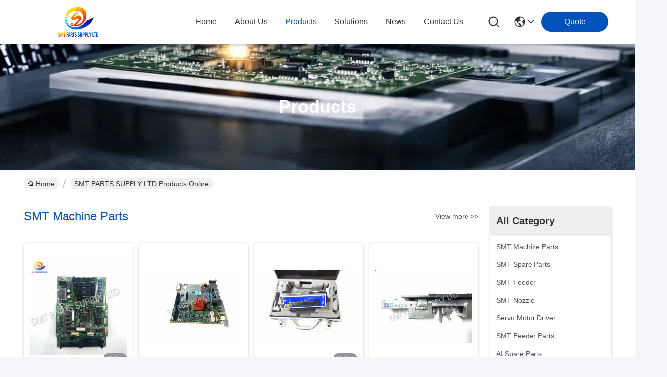

--- FILE ---
content_type: text/html
request_url: https://www.smtmachine-parts.com/products.html
body_size: 46709
content:
<!DOCTYPE html>
<html lang="en">
<head>
	<meta charset="utf-8">
	<meta http-equiv="X-UA-Compatible" content="IE=edge">
	<meta name="viewport" content="width=device-width, initial-scale=1.0">
    <title>SMT Feeder factory, Buy good price SMT Nozzle Products</title>
        <meta name="keywords" content="SMT Feeder factory, Good price SMT Nozzle, china SMT Feeder factory, SMT Nozzle products online" />
            <meta name="description" content="china Quality SMT Feeder & SMT Nozzle supplier and Good price SMT Feeder for sale online." />
    				<link rel='preload'
					  href=/photo/smtmachine-parts/sitetpl/style/commonV2.css?ver=1768463992 as='style'><link type='text/css' rel='stylesheet'
					  href=/photo/smtmachine-parts/sitetpl/style/commonV2.css?ver=1768463992 media='all'><meta property="og:title" content="SMT Feeder factory, Buy good price SMT Nozzle Products" />
<meta property="og:description" content="china Quality SMT Feeder & SMT Nozzle supplier and Good price SMT Feeder for sale online." />
<meta property="og:site_name" content="SMT PARTS SUPPLY LTD" />
<meta property="og:url" content="https://www.smtmachine-parts.com/products.html" />
<meta property="og:image" content="https://www.smtmachine-parts.com/photo/pt212610446-original_yamaha_nozzle_shaft_khy_m7106_00_for_ys12_ys24_yg12f_smt_pick_and_place_machine.jpg" />
<link rel="canonical" href="https://www.smtmachine-parts.com/products.html" />
<link rel="stylesheet" type="text/css" href="/js/guidefirstcommon.css" />
<style type="text/css">
/*<![CDATA[*/
.consent__cookie {position: fixed;top: 0;left: 0;width: 100%;height: 0%;z-index: 100000;}.consent__cookie_bg {position: fixed;top: 0;left: 0;width: 100%;height: 100%;background: #000;opacity: .6;display: none }.consent__cookie_rel {position: fixed;bottom:0;left: 0;width: 100%;background: #fff;display: -webkit-box;display: -ms-flexbox;display: flex;flex-wrap: wrap;padding: 24px 80px;-webkit-box-sizing: border-box;box-sizing: border-box;-webkit-box-pack: justify;-ms-flex-pack: justify;justify-content: space-between;-webkit-transition: all ease-in-out .3s;transition: all ease-in-out .3s }.consent__close {position: absolute;top: 20px;right: 20px;cursor: pointer }.consent__close svg {fill: #777 }.consent__close:hover svg {fill: #000 }.consent__cookie_box {flex: 1;word-break: break-word;}.consent__warm {color: #777;font-size: 16px;margin-bottom: 12px;line-height: 19px }.consent__title {color: #333;font-size: 20px;font-weight: 600;margin-bottom: 12px;line-height: 23px }.consent__itxt {color: #333;font-size: 14px;margin-bottom: 12px;display: -webkit-box;display: -ms-flexbox;display: flex;-webkit-box-align: center;-ms-flex-align: center;align-items: center }.consent__itxt i {display: -webkit-inline-box;display: -ms-inline-flexbox;display: inline-flex;width: 28px;height: 28px;border-radius: 50%;background: #e0f9e9;margin-right: 8px;-webkit-box-align: center;-ms-flex-align: center;align-items: center;-webkit-box-pack: center;-ms-flex-pack: center;justify-content: center }.consent__itxt svg {fill: #3ca860 }.consent__txt {color: #a6a6a6;font-size: 14px;margin-bottom: 8px;line-height: 17px }.consent__btns {display: -webkit-box;display: -ms-flexbox;display: flex;-webkit-box-orient: vertical;-webkit-box-direction: normal;-ms-flex-direction: column;flex-direction: column;-webkit-box-pack: center;-ms-flex-pack: center;justify-content: center;flex-shrink: 0;}.consent__btn {width: 280px;height: 40px;line-height: 40px;text-align: center;background: #3ca860;color: #fff;border-radius: 4px;margin: 8px 0;-webkit-box-sizing: border-box;box-sizing: border-box;cursor: pointer;font-size:14px}.consent__btn:hover {background: #00823b }.consent__btn.empty {color: #3ca860;border: 1px solid #3ca860;background: #fff }.consent__btn.empty:hover {background: #3ca860;color: #fff }.open .consent__cookie_bg {display: block }.open .consent__cookie_rel {bottom: 0 }@media (max-width: 760px) {.consent__btns {width: 100%;align-items: center;}.consent__cookie_rel {padding: 20px 24px }}.consent__cookie.open {display: block;}.consent__cookie {display: none;}
/*]]>*/
</style>
<style type="text/css">
/*<![CDATA[*/
@media only screen and (max-width:640px){.contact_now_dialog .content-wrap .desc{background-image:url(/images/cta_images/bg_s.png) !important}}.contact_now_dialog .content-wrap .content-wrap_header .cta-close{background-image:url(/images/cta_images/sprite.png) !important}.contact_now_dialog .content-wrap .desc{background-image:url(/images/cta_images/bg_l.png) !important}.contact_now_dialog .content-wrap .cta-btn i{background-image:url(/images/cta_images/sprite.png) !important}.contact_now_dialog .content-wrap .head-tip img{content:url(/images/cta_images/cta_contact_now.png) !important}.cusim{background-image:url(/images/imicon/im.svg) !important}.cuswa{background-image:url(/images/imicon/wa.png) !important}.cusall{background-image:url(/images/imicon/allchat.svg) !important}
/*]]>*/
</style>
<script type="text/javascript" src="/js/guidefirstcommon.js"></script>
<script type="text/javascript">
/*<![CDATA[*/
window.isvideotpl = 1;window.detailurl = '/videoabout.html';
var colorUrl = '';var isShowGuide = 2;var showGuideColor = 0;var im_appid = 10003;var im_msg="Good day, what product are you looking for?";

var cta_cid = 19026;var use_defaulProductInfo = 0;var cta_pid = 0;var test_company = 0;var webim_domain = '';var company_type = 0;var cta_equipment = 'pc'; var setcookie = 'setwebimCookie(0,0,0)'; var whatsapplink = "https://wa.me/8613861307079?text=Hi%2C+SMT+PARTS+SUPPLY+LTD%2C+I%27m+interested+in+your+products."; function insertMeta(){var str = '<meta name="mobile-web-app-capable" content="yes" /><meta name="viewport" content="width=device-width, initial-scale=1.0" />';document.head.insertAdjacentHTML('beforeend',str);} var element = document.querySelector('a.footer_webim_a[href="/webim/webim_tab.html"]');if (element) {element.parentNode.removeChild(element);}

var colorUrl = '';
var aisearch = 0;
var selfUrl = '';
window.playerReportUrl='/vod/view_count/report';
var query_string = ["Products","ListMain"];
var g_tp = '';
var customtplcolor = 99716;
var str_chat = 'chat';
				var str_call_now = 'call now';
var str_chat_now = 'chat now';
var str_contact1 = 'Get Best Price';var str_chat_lang='english';var str_contact2 = 'Get Price';var str_contact2 = 'Best Price';var str_contact = 'Contact';
window.predomainsub = "";
/*]]>*/
</script>
</head>
<body>
<img src="/logo.gif" style="display:none" alt="logo"/>
<a style="display: none!important;" title="SMT PARTS SUPPLY LTD" class="float-inquiry" href="/contactnow.html" onclick='setinquiryCookie("{\"showproduct\":0,\"pid\":0,\"name\":\"\",\"source_url\":\"\",\"picurl\":\"\",\"propertyDetail\":[],\"username\":\"Mr. Tomas\",\"viewTime\":\"Last Login : 6 hours 18 minutes ago\",\"subject\":\"Please quote us\",\"countrycode\":\"\"}");'></a>
<script>
var originProductInfo = '';
var originProductInfo = {"showproduct":1,"pid":"54521412","name":"Original Yamaha Nozzle Shaft KHY-M7106-00 for YS12 \/ YS24 \/ YG12F SMT Pick and Place Machine","source_url":"\/videos-54521412-original-yamaha-nozzle-shaft-khy-m7106-00-for-ys12-ys24-yg12f-smt-pick-and-place-machine.html","picurl":"\/photo\/pd212610446-original_yamaha_nozzle_shaft_khy_m7106_00_for_ys12_ys24_yg12f_smt_pick_and_place_machine.jpg","propertyDetail":[["Product Name","Product Name"],["Brand","Brand"],["Part Number","KHY-M7106-00"],["Alternative Name","Alternative Name"]],"company_name":null,"picurl_c":"\/photo\/pc212610446-original_yamaha_nozzle_shaft_khy_m7106_00_for_ys12_ys24_yg12f_smt_pick_and_place_machine.jpg","price":"Negotiable","username":"tomas","viewTime":"Last Login : 7 hours 18 minutes ago","subject":"Please send price on your Original Yamaha Nozzle Shaft KHY-M7106-00 for YS12 \/ YS24 \/ YG12F SMT Pick and Place Machine","countrycode":""};
var save_url = "/contactsave.html";
var update_url = "/updateinquiry.html";
var productInfo = {};
var defaulProductInfo = {};
var myDate = new Date();
var curDate = myDate.getFullYear()+'-'+(parseInt(myDate.getMonth())+1)+'-'+myDate.getDate();
var message = '';
var default_pop = 1;
var leaveMessageDialog = document.getElementsByClassName('leave-message-dialog')[0]; // 获取弹层
var _$$ = function (dom) {
    return document.querySelectorAll(dom);
};
resInfo = originProductInfo;
resInfo['name'] = resInfo['name'] || '';
defaulProductInfo.pid = resInfo['pid'];
defaulProductInfo.productName = resInfo['name'] ?? '';
defaulProductInfo.productInfo = resInfo['propertyDetail'];
defaulProductInfo.productImg = resInfo['picurl_c'];
defaulProductInfo.subject = resInfo['subject'] ?? '';
defaulProductInfo.productImgAlt = resInfo['name'] ?? '';
var inquirypopup_tmp = 1;
var message = 'Dear,'+'\r\n'+"I am interested in"+' '+trim(resInfo['name'])+", could you send me more details such as type, size, MOQ, material, etc."+'\r\n'+"Thanks!"+'\r\n'+"Waiting for your reply.";
var message_1 = 'Dear,'+'\r\n'+"I am interested in"+' '+trim(resInfo['name'])+", could you send me more details such as type, size, MOQ, material, etc."+'\r\n'+"Thanks!"+'\r\n'+"Waiting for your reply.";
var message_2 = 'Hello,'+'\r\n'+"I am looking for"+' '+trim(resInfo['name'])+", please send me the price, specification and picture."+'\r\n'+"Your swift response will be highly appreciated."+'\r\n'+"Feel free to contact me for more information."+'\r\n'+"Thanks a lot.";
var message_3 = 'Hello,'+'\r\n'+trim(resInfo['name'])+' '+"meets my expectations."+'\r\n'+"Please give me the best price and some other product information."+'\r\n'+"Feel free to contact me via my mail."+'\r\n'+"Thanks a lot.";
var message_5 = 'Hi there,'+'\r\n'+"I am very interested in your"+' '+trim(resInfo['name'])+'.'+'\r\n'+"Please send me your product details."+'\r\n'+"Looking forward to your quick reply."+'\r\n'+"Feel free to contact me by mail."+'\r\n'+"Regards!";
var message_4 = 'Dear,'+'\r\n'+"What is the FOB price on your"+' '+trim(resInfo['name'])+'?'+'\r\n'+"Which is the nearest port name?"+'\r\n'+"Please reply me as soon as possible, it would be better to share further information."+'\r\n'+"Regards!";
var message_6 = 'Dear,'+'\r\n'+"Please provide us with information about your"+' '+trim(resInfo['name'])+", such as type, size, material, and of course the best price."+'\r\n'+"Looking forward to your quick reply."+'\r\n'+"Thank you!";
var message_7 = 'Dear,'+'\r\n'+"Can you supply"+' '+trim(resInfo['name'])+" for us?"+'\r\n'+"First we want a price list and some product details."+'\r\n'+"I hope to get reply asap and look forward to cooperation."+'\r\n'+"Thank you very much.";
var message_8 = 'hi,'+'\r\n'+"I am looking for"+' '+trim(resInfo['name'])+", please give me some more detailed product information."+'\r\n'+"I look forward to your reply."+'\r\n'+"Thank you!";
var message_9 = 'Hello,'+'\r\n'+"Your"+' '+trim(resInfo['name'])+" meets my requirements very well."+'\r\n'+"Please send me the price, specification, and similar model will be OK."+'\r\n'+"Feel free to chat with me."+'\r\n'+"Thanks!";
var message_10 = 'Dear,'+'\r\n'+"I want to know more about the details and quotation of"+' '+trim(resInfo['name'])+'.'+'\r\n'+"Feel free to contact me."+'\r\n'+"Regards!";

var r = getRandom(1,10);

defaulProductInfo.message = eval("message_"+r);
    defaulProductInfo.message = eval("message_"+r);
        var mytAjax = {

    post: function(url, data, fn) {
        var xhr = new XMLHttpRequest();
        xhr.open("POST", url, true);
        xhr.setRequestHeader("Content-Type", "application/x-www-form-urlencoded;charset=UTF-8");
        xhr.setRequestHeader("X-Requested-With", "XMLHttpRequest");
        xhr.setRequestHeader('Content-Type','text/plain;charset=UTF-8');
        xhr.onreadystatechange = function() {
            if(xhr.readyState == 4 && (xhr.status == 200 || xhr.status == 304)) {
                fn.call(this, xhr.responseText);
            }
        };
        xhr.send(data);
    },

    postform: function(url, data, fn) {
        var xhr = new XMLHttpRequest();
        xhr.open("POST", url, true);
        xhr.setRequestHeader("X-Requested-With", "XMLHttpRequest");
        xhr.onreadystatechange = function() {
            if(xhr.readyState == 4 && (xhr.status == 200 || xhr.status == 304)) {
                fn.call(this, xhr.responseText);
            }
        };
        xhr.send(data);
    }
};
/*window.onload = function(){
    leaveMessageDialog = document.getElementsByClassName('leave-message-dialog')[0];
    if (window.localStorage.recordDialogStatus=='undefined' || (window.localStorage.recordDialogStatus!='undefined' && window.localStorage.recordDialogStatus != curDate)) {
        setTimeout(function(){
            if(parseInt(inquirypopup_tmp%10) == 1){
                creatDialog(defaulProductInfo, 1);
            }
        }, 6000);
    }
};*/
function trim(str)
{
    str = str.replace(/(^\s*)/g,"");
    return str.replace(/(\s*$)/g,"");
};
function getRandom(m,n){
    var num = Math.floor(Math.random()*(m - n) + n);
    return num;
};
function strBtn(param) {

    var starattextarea = document.getElementById("textareamessage").value.length;
    var email = document.getElementById("startEmail").value;

    var default_tip = document.querySelectorAll(".watermark_container").length;
    if (20 < starattextarea && starattextarea < 3000) {
        if(default_tip>0){
            document.getElementById("textareamessage1").parentNode.parentNode.nextElementSibling.style.display = "none";
        }else{
            document.getElementById("textareamessage1").parentNode.nextElementSibling.style.display = "none";
        }

    } else {
        if(default_tip>0){
            document.getElementById("textareamessage1").parentNode.parentNode.nextElementSibling.style.display = "block";
        }else{
            document.getElementById("textareamessage1").parentNode.nextElementSibling.style.display = "block";
        }

        return;
    }

    // var re = /^([a-zA-Z0-9_-])+@([a-zA-Z0-9_-])+\.([a-zA-Z0-9_-])+/i;/*邮箱不区分大小写*/
    var re = /^[a-zA-Z0-9][\w-]*(\.?[\w-]+)*@[a-zA-Z0-9-]+(\.[a-zA-Z0-9]+)+$/i;
    if (!re.test(email)) {
        document.getElementById("startEmail").nextElementSibling.style.display = "block";
        return;
    } else {
        document.getElementById("startEmail").nextElementSibling.style.display = "none";
    }

    var subject = document.getElementById("pop_subject").value;
    var pid = document.getElementById("pop_pid").value;
    var message = document.getElementById("textareamessage").value;
    var sender_email = document.getElementById("startEmail").value;
    var tel = '';
    if (document.getElementById("tel0") != undefined && document.getElementById("tel0") != '')
        tel = document.getElementById("tel0").value;
    var form_serialize = '&tel='+tel;

    form_serialize = form_serialize.replace(/\+/g, "%2B");
    mytAjax.post(save_url,"pid="+pid+"&subject="+subject+"&email="+sender_email+"&message="+(message)+form_serialize,function(res){
        var mes = JSON.parse(res);
        if(mes.status == 200){
            var iid = mes.iid;
            document.getElementById("pop_iid").value = iid;
            document.getElementById("pop_uuid").value = mes.uuid;

            if(typeof gtag_report_conversion === "function"){
                gtag_report_conversion();//执行统计js代码
            }
            if(typeof fbq === "function"){
                fbq('track','Purchase');//执行统计js代码
            }
        }
    });
    for (var index = 0; index < document.querySelectorAll(".dialog-content-pql").length; index++) {
        document.querySelectorAll(".dialog-content-pql")[index].style.display = "none";
    };
    $('#idphonepql').val(tel);
    document.getElementById("dialog-content-pql-id").style.display = "block";
    ;
};
function twoBtnOk(param) {

    var selectgender = document.getElementById("Mr").innerHTML;
    var iid = document.getElementById("pop_iid").value;
    var sendername = document.getElementById("idnamepql").value;
    var senderphone = document.getElementById("idphonepql").value;
    var sendercname = document.getElementById("idcompanypql").value;
    var uuid = document.getElementById("pop_uuid").value;
    var gender = 2;
    if(selectgender == 'Mr.') gender = 0;
    if(selectgender == 'Mrs.') gender = 1;
    var pid = document.getElementById("pop_pid").value;
    var form_serialize = '';

        form_serialize = form_serialize.replace(/\+/g, "%2B");

    mytAjax.post(update_url,"iid="+iid+"&gender="+gender+"&uuid="+uuid+"&name="+(sendername)+"&tel="+(senderphone)+"&company="+(sendercname)+form_serialize,function(res){});

    for (var index = 0; index < document.querySelectorAll(".dialog-content-pql").length; index++) {
        document.querySelectorAll(".dialog-content-pql")[index].style.display = "none";
    };
    document.getElementById("dialog-content-pql-ok").style.display = "block";

};
function toCheckMust(name) {
    $('#'+name+'error').hide();
}
function handClidk(param) {
    var starattextarea = document.getElementById("textareamessage1").value.length;
    var email = document.getElementById("startEmail1").value;
    var default_tip = document.querySelectorAll(".watermark_container").length;
    if (20 < starattextarea && starattextarea < 3000) {
        if(default_tip>0){
            document.getElementById("textareamessage1").parentNode.parentNode.nextElementSibling.style.display = "none";
        }else{
            document.getElementById("textareamessage1").parentNode.nextElementSibling.style.display = "none";
        }

    } else {
        if(default_tip>0){
            document.getElementById("textareamessage1").parentNode.parentNode.nextElementSibling.style.display = "block";
        }else{
            document.getElementById("textareamessage1").parentNode.nextElementSibling.style.display = "block";
        }

        return;
    }

    // var re = /^([a-zA-Z0-9_-])+@([a-zA-Z0-9_-])+\.([a-zA-Z0-9_-])+/i;
    var re = /^[a-zA-Z0-9][\w-]*(\.?[\w-]+)*@[a-zA-Z0-9-]+(\.[a-zA-Z0-9]+)+$/i;
    if (!re.test(email)) {
        document.getElementById("startEmail1").nextElementSibling.style.display = "block";
        return;
    } else {
        document.getElementById("startEmail1").nextElementSibling.style.display = "none";
    }

    var subject = document.getElementById("pop_subject").value;
    var pid = document.getElementById("pop_pid").value;
    var message = document.getElementById("textareamessage1").value;
    var sender_email = document.getElementById("startEmail1").value;
    var form_serialize = tel = '';
    if (document.getElementById("tel1") != undefined && document.getElementById("tel1") != '')
        tel = document.getElementById("tel1").value;
        mytAjax.post(save_url,"email="+sender_email+"&tel="+tel+"&pid="+pid+"&message="+message+"&subject="+subject+form_serialize,function(res){

        var mes = JSON.parse(res);
        if(mes.status == 200){
            var iid = mes.iid;
            document.getElementById("pop_iid").value = iid;
            document.getElementById("pop_uuid").value = mes.uuid;
            if(typeof gtag_report_conversion === "function"){
                gtag_report_conversion();//执行统计js代码
            }
        }

    });
    for (var index = 0; index < document.querySelectorAll(".dialog-content-pql").length; index++) {
        document.querySelectorAll(".dialog-content-pql")[index].style.display = "none";
    };
    $('#idphonepql').val(tel);
    document.getElementById("dialog-content-pql-id").style.display = "block";

};
window.addEventListener('load', function () {
    $('.checkbox-wrap label').each(function(){
        if($(this).find('input').prop('checked')){
            $(this).addClass('on')
        }else {
            $(this).removeClass('on')
        }
    })
    $(document).on('click', '.checkbox-wrap label' , function(ev){
        if (ev.target.tagName.toUpperCase() != 'INPUT') {
            $(this).toggleClass('on')
        }
    })
})

function hand_video(pdata) {
    data = JSON.parse(pdata);
    productInfo.productName = data.productName;
    productInfo.productInfo = data.productInfo;
    productInfo.productImg = data.productImg;
    productInfo.subject = data.subject;

    var message = 'Dear,'+'\r\n'+"I am interested in"+' '+trim(data.productName)+", could you send me more details such as type, size, quantity, material, etc."+'\r\n'+"Thanks!"+'\r\n'+"Waiting for your reply.";

    var message = 'Dear,'+'\r\n'+"I am interested in"+' '+trim(data.productName)+", could you send me more details such as type, size, MOQ, material, etc."+'\r\n'+"Thanks!"+'\r\n'+"Waiting for your reply.";
    var message_1 = 'Dear,'+'\r\n'+"I am interested in"+' '+trim(data.productName)+", could you send me more details such as type, size, MOQ, material, etc."+'\r\n'+"Thanks!"+'\r\n'+"Waiting for your reply.";
    var message_2 = 'Hello,'+'\r\n'+"I am looking for"+' '+trim(data.productName)+", please send me the price, specification and picture."+'\r\n'+"Your swift response will be highly appreciated."+'\r\n'+"Feel free to contact me for more information."+'\r\n'+"Thanks a lot.";
    var message_3 = 'Hello,'+'\r\n'+trim(data.productName)+' '+"meets my expectations."+'\r\n'+"Please give me the best price and some other product information."+'\r\n'+"Feel free to contact me via my mail."+'\r\n'+"Thanks a lot.";

    var message_4 = 'Dear,'+'\r\n'+"What is the FOB price on your"+' '+trim(data.productName)+'?'+'\r\n'+"Which is the nearest port name?"+'\r\n'+"Please reply me as soon as possible, it would be better to share further information."+'\r\n'+"Regards!";
    var message_5 = 'Hi there,'+'\r\n'+"I am very interested in your"+' '+trim(data.productName)+'.'+'\r\n'+"Please send me your product details."+'\r\n'+"Looking forward to your quick reply."+'\r\n'+"Feel free to contact me by mail."+'\r\n'+"Regards!";

    var message_6 = 'Dear,'+'\r\n'+"Please provide us with information about your"+' '+trim(data.productName)+", such as type, size, material, and of course the best price."+'\r\n'+"Looking forward to your quick reply."+'\r\n'+"Thank you!";
    var message_7 = 'Dear,'+'\r\n'+"Can you supply"+' '+trim(data.productName)+" for us?"+'\r\n'+"First we want a price list and some product details."+'\r\n'+"I hope to get reply asap and look forward to cooperation."+'\r\n'+"Thank you very much.";
    var message_8 = 'hi,'+'\r\n'+"I am looking for"+' '+trim(data.productName)+", please give me some more detailed product information."+'\r\n'+"I look forward to your reply."+'\r\n'+"Thank you!";
    var message_9 = 'Hello,'+'\r\n'+"Your"+' '+trim(data.productName)+" meets my requirements very well."+'\r\n'+"Please send me the price, specification, and similar model will be OK."+'\r\n'+"Feel free to chat with me."+'\r\n'+"Thanks!";
    var message_10 = 'Dear,'+'\r\n'+"I want to know more about the details and quotation of"+' '+trim(data.productName)+'.'+'\r\n'+"Feel free to contact me."+'\r\n'+"Regards!";

    var r = getRandom(1,10);

    productInfo.message = eval("message_"+r);
            if(parseInt(inquirypopup_tmp/10) == 1){
        productInfo.message = "";
    }
    productInfo.pid = data.pid;
    creatDialog(productInfo, 2);
};

function handDialog(pdata) {
    data = JSON.parse(pdata);
    productInfo.productName = data.productName;
    productInfo.productInfo = data.productInfo;
    productInfo.productImg = data.productImg;
    productInfo.subject = data.subject;

    var message = 'Dear,'+'\r\n'+"I am interested in"+' '+trim(data.productName)+", could you send me more details such as type, size, quantity, material, etc."+'\r\n'+"Thanks!"+'\r\n'+"Waiting for your reply.";

    var message = 'Dear,'+'\r\n'+"I am interested in"+' '+trim(data.productName)+", could you send me more details such as type, size, MOQ, material, etc."+'\r\n'+"Thanks!"+'\r\n'+"Waiting for your reply.";
    var message_1 = 'Dear,'+'\r\n'+"I am interested in"+' '+trim(data.productName)+", could you send me more details such as type, size, MOQ, material, etc."+'\r\n'+"Thanks!"+'\r\n'+"Waiting for your reply.";
    var message_2 = 'Hello,'+'\r\n'+"I am looking for"+' '+trim(data.productName)+", please send me the price, specification and picture."+'\r\n'+"Your swift response will be highly appreciated."+'\r\n'+"Feel free to contact me for more information."+'\r\n'+"Thanks a lot.";
    var message_3 = 'Hello,'+'\r\n'+trim(data.productName)+' '+"meets my expectations."+'\r\n'+"Please give me the best price and some other product information."+'\r\n'+"Feel free to contact me via my mail."+'\r\n'+"Thanks a lot.";

    var message_4 = 'Dear,'+'\r\n'+"What is the FOB price on your"+' '+trim(data.productName)+'?'+'\r\n'+"Which is the nearest port name?"+'\r\n'+"Please reply me as soon as possible, it would be better to share further information."+'\r\n'+"Regards!";
    var message_5 = 'Hi there,'+'\r\n'+"I am very interested in your"+' '+trim(data.productName)+'.'+'\r\n'+"Please send me your product details."+'\r\n'+"Looking forward to your quick reply."+'\r\n'+"Feel free to contact me by mail."+'\r\n'+"Regards!";
        var message_6 = 'Dear,'+'\r\n'+"Please provide us with information about your"+' '+trim(data.productName)+", such as type, size, material, and of course the best price."+'\r\n'+"Looking forward to your quick reply."+'\r\n'+"Thank you!";
    var message_7 = 'Dear,'+'\r\n'+"Can you supply"+' '+trim(data.productName)+" for us?"+'\r\n'+"First we want a price list and some product details."+'\r\n'+"I hope to get reply asap and look forward to cooperation."+'\r\n'+"Thank you very much.";
    var message_8 = 'hi,'+'\r\n'+"I am looking for"+' '+trim(data.productName)+", please give me some more detailed product information."+'\r\n'+"I look forward to your reply."+'\r\n'+"Thank you!";
    var message_9 = 'Hello,'+'\r\n'+"Your"+' '+trim(data.productName)+" meets my requirements very well."+'\r\n'+"Please send me the price, specification, and similar model will be OK."+'\r\n'+"Feel free to chat with me."+'\r\n'+"Thanks!";
    var message_10 = 'Dear,'+'\r\n'+"I want to know more about the details and quotation of"+' '+trim(data.productName)+'.'+'\r\n'+"Feel free to contact me."+'\r\n'+"Regards!";

    var r = getRandom(1,10);
    productInfo.message = eval("message_"+r);
            if(parseInt(inquirypopup_tmp/10) == 1){
        productInfo.message = "";
    }
    productInfo.pid = data.pid;
    creatDialog(productInfo, 2);
};

function closepql(param) {

    leaveMessageDialog.style.display = 'none';
};

function closepql2(param) {

    for (var index = 0; index < document.querySelectorAll(".dialog-content-pql").length; index++) {
        document.querySelectorAll(".dialog-content-pql")[index].style.display = "none";
    };
    document.getElementById("dialog-content-pql-ok").style.display = "block";
};

function decodeHtmlEntities(str) {
    var tempElement = document.createElement('div');
    tempElement.innerHTML = str;
    return tempElement.textContent || tempElement.innerText || '';
}

function initProduct(productInfo,type){

    productInfo.productName = decodeHtmlEntities(productInfo.productName);
    productInfo.message = decodeHtmlEntities(productInfo.message);

    leaveMessageDialog = document.getElementsByClassName('leave-message-dialog')[0];
    leaveMessageDialog.style.display = "block";
    if(type == 3){
        var popinquiryemail = document.getElementById("popinquiryemail").value;
        _$$("#startEmail1")[0].value = popinquiryemail;
    }else{
        _$$("#startEmail1")[0].value = "";
    }
    _$$("#startEmail")[0].value = "";
    _$$("#idnamepql")[0].value = "";
    _$$("#idphonepql")[0].value = "";
    _$$("#idcompanypql")[0].value = "";

    _$$("#pop_pid")[0].value = productInfo.pid;
    _$$("#pop_subject")[0].value = productInfo.subject;
    
    if(parseInt(inquirypopup_tmp/10) == 1){
        productInfo.message = "";
    }

    _$$("#textareamessage1")[0].value = productInfo.message;
    _$$("#textareamessage")[0].value = productInfo.message;

    _$$("#dialog-content-pql-id .titlep")[0].innerHTML = productInfo.productName;
    _$$("#dialog-content-pql-id img")[0].setAttribute("src", productInfo.productImg);
    _$$("#dialog-content-pql-id img")[0].setAttribute("alt", productInfo.productImgAlt);

    _$$("#dialog-content-pql-id-hand img")[0].setAttribute("src", productInfo.productImg);
    _$$("#dialog-content-pql-id-hand img")[0].setAttribute("alt", productInfo.productImgAlt);
    _$$("#dialog-content-pql-id-hand .titlep")[0].innerHTML = productInfo.productName;

    if (productInfo.productInfo.length > 0) {
        var ul2, ul;
        ul = document.createElement("ul");
        for (var index = 0; index < productInfo.productInfo.length; index++) {
            var el = productInfo.productInfo[index];
            var li = document.createElement("li");
            var span1 = document.createElement("span");
            span1.innerHTML = el[0] + ":";
            var span2 = document.createElement("span");
            span2.innerHTML = el[1];
            li.appendChild(span1);
            li.appendChild(span2);
            ul.appendChild(li);

        }
        ul2 = ul.cloneNode(true);
        if (type === 1) {
            _$$("#dialog-content-pql-id .left")[0].replaceChild(ul, _$$("#dialog-content-pql-id .left ul")[0]);
        } else {
            _$$("#dialog-content-pql-id-hand .left")[0].replaceChild(ul2, _$$("#dialog-content-pql-id-hand .left ul")[0]);
            _$$("#dialog-content-pql-id .left")[0].replaceChild(ul, _$$("#dialog-content-pql-id .left ul")[0]);
        }
    };
    for (var index = 0; index < _$$("#dialog-content-pql-id .right ul li").length; index++) {
        _$$("#dialog-content-pql-id .right ul li")[index].addEventListener("click", function (params) {
            _$$("#dialog-content-pql-id .right #Mr")[0].innerHTML = this.innerHTML
        }, false)

    };

};
function closeInquiryCreateDialog() {
    document.getElementById("xuanpan_dialog_box_pql").style.display = "none";
};
function showInquiryCreateDialog() {
    document.getElementById("xuanpan_dialog_box_pql").style.display = "block";
};
function submitPopInquiry(){
    var message = document.getElementById("inquiry_message").value;
    var email = document.getElementById("inquiry_email").value;
    var subject = defaulProductInfo.subject;
    var pid = defaulProductInfo.pid;
    if (email === undefined) {
        showInquiryCreateDialog();
        document.getElementById("inquiry_email").style.border = "1px solid red";
        return false;
    };
    if (message === undefined) {
        showInquiryCreateDialog();
        document.getElementById("inquiry_message").style.border = "1px solid red";
        return false;
    };
    if (email.search(/^\w+((-\w+)|(\.\w+))*\@[A-Za-z0-9]+((\.|-)[A-Za-z0-9]+)*\.[A-Za-z0-9]+$/) == -1) {
        document.getElementById("inquiry_email").style.border= "1px solid red";
        showInquiryCreateDialog();
        return false;
    } else {
        document.getElementById("inquiry_email").style.border= "";
    };
    if (message.length < 20 || message.length >3000) {
        showInquiryCreateDialog();
        document.getElementById("inquiry_message").style.border = "1px solid red";
        return false;
    } else {
        document.getElementById("inquiry_message").style.border = "";
    };
    var tel = '';
    if (document.getElementById("tel") != undefined && document.getElementById("tel") != '')
        tel = document.getElementById("tel").value;

    mytAjax.post(save_url,"pid="+pid+"&subject="+subject+"&email="+email+"&message="+(message)+'&tel='+tel,function(res){
        var mes = JSON.parse(res);
        if(mes.status == 200){
            var iid = mes.iid;
            document.getElementById("pop_iid").value = iid;
            document.getElementById("pop_uuid").value = mes.uuid;

        }
    });
    initProduct(defaulProductInfo);
    for (var index = 0; index < document.querySelectorAll(".dialog-content-pql").length; index++) {
        document.querySelectorAll(".dialog-content-pql")[index].style.display = "none";
    };
    $('#idphonepql').val(tel);
    document.getElementById("dialog-content-pql-id").style.display = "block";

};

//带附件上传
function submitPopInquiryfile(email_id,message_id,check_sort,name_id,phone_id,company_id,attachments){

    if(typeof(check_sort) == 'undefined'){
        check_sort = 0;
    }
    var message = document.getElementById(message_id).value;
    var email = document.getElementById(email_id).value;
    var attachments = document.getElementById(attachments).value;
    if(typeof(name_id) !== 'undefined' && name_id != ""){
        var name  = document.getElementById(name_id).value;
    }
    if(typeof(phone_id) !== 'undefined' && phone_id != ""){
        var phone = document.getElementById(phone_id).value;
    }
    if(typeof(company_id) !== 'undefined' && company_id != ""){
        var company = document.getElementById(company_id).value;
    }
    var subject = defaulProductInfo.subject;
    var pid = defaulProductInfo.pid;

    if(check_sort == 0){
        if (email === undefined) {
            showInquiryCreateDialog();
            document.getElementById(email_id).style.border = "1px solid red";
            return false;
        };
        if (message === undefined) {
            showInquiryCreateDialog();
            document.getElementById(message_id).style.border = "1px solid red";
            return false;
        };

        if (email.search(/^\w+((-\w+)|(\.\w+))*\@[A-Za-z0-9]+((\.|-)[A-Za-z0-9]+)*\.[A-Za-z0-9]+$/) == -1) {
            document.getElementById(email_id).style.border= "1px solid red";
            showInquiryCreateDialog();
            return false;
        } else {
            document.getElementById(email_id).style.border= "";
        };
        if (message.length < 20 || message.length >3000) {
            showInquiryCreateDialog();
            document.getElementById(message_id).style.border = "1px solid red";
            return false;
        } else {
            document.getElementById(message_id).style.border = "";
        };
    }else{

        if (message === undefined) {
            showInquiryCreateDialog();
            document.getElementById(message_id).style.border = "1px solid red";
            return false;
        };

        if (email === undefined) {
            showInquiryCreateDialog();
            document.getElementById(email_id).style.border = "1px solid red";
            return false;
        };

        if (message.length < 20 || message.length >3000) {
            showInquiryCreateDialog();
            document.getElementById(message_id).style.border = "1px solid red";
            return false;
        } else {
            document.getElementById(message_id).style.border = "";
        };

        if (email.search(/^\w+((-\w+)|(\.\w+))*\@[A-Za-z0-9]+((\.|-)[A-Za-z0-9]+)*\.[A-Za-z0-9]+$/) == -1) {
            document.getElementById(email_id).style.border= "1px solid red";
            showInquiryCreateDialog();
            return false;
        } else {
            document.getElementById(email_id).style.border= "";
        };

    };

    mytAjax.post(save_url,"pid="+pid+"&subject="+subject+"&email="+email+"&message="+message+"&company="+company+"&attachments="+attachments,function(res){
        var mes = JSON.parse(res);
        if(mes.status == 200){
            var iid = mes.iid;
            document.getElementById("pop_iid").value = iid;
            document.getElementById("pop_uuid").value = mes.uuid;

            if(typeof gtag_report_conversion === "function"){
                gtag_report_conversion();//执行统计js代码
            }
            if(typeof fbq === "function"){
                fbq('track','Purchase');//执行统计js代码
            }
        }
    });
    initProduct(defaulProductInfo);

    if(name !== undefined && name != ""){
        _$$("#idnamepql")[0].value = name;
    }

    if(phone !== undefined && phone != ""){
        _$$("#idphonepql")[0].value = phone;
    }

    if(company !== undefined && company != ""){
        _$$("#idcompanypql")[0].value = company;
    }

    for (var index = 0; index < document.querySelectorAll(".dialog-content-pql").length; index++) {
        document.querySelectorAll(".dialog-content-pql")[index].style.display = "none";
    };
    document.getElementById("dialog-content-pql-id").style.display = "block";

};
function submitPopInquiryByParam(email_id,message_id,check_sort,name_id,phone_id,company_id){

    if(typeof(check_sort) == 'undefined'){
        check_sort = 0;
    }

    var senderphone = '';
    var message = document.getElementById(message_id).value;
    var email = document.getElementById(email_id).value;
    if(typeof(name_id) !== 'undefined' && name_id != ""){
        var name  = document.getElementById(name_id).value;
    }
    if(typeof(phone_id) !== 'undefined' && phone_id != ""){
        var phone = document.getElementById(phone_id).value;
        senderphone = phone;
    }
    if(typeof(company_id) !== 'undefined' && company_id != ""){
        var company = document.getElementById(company_id).value;
    }
    var subject = defaulProductInfo.subject;
    var pid = defaulProductInfo.pid;

    if(check_sort == 0){
        if (email === undefined) {
            showInquiryCreateDialog();
            document.getElementById(email_id).style.border = "1px solid red";
            return false;
        };
        if (message === undefined) {
            showInquiryCreateDialog();
            document.getElementById(message_id).style.border = "1px solid red";
            return false;
        };

        if (email.search(/^\w+((-\w+)|(\.\w+))*\@[A-Za-z0-9]+((\.|-)[A-Za-z0-9]+)*\.[A-Za-z0-9]+$/) == -1) {
            document.getElementById(email_id).style.border= "1px solid red";
            showInquiryCreateDialog();
            return false;
        } else {
            document.getElementById(email_id).style.border= "";
        };
        if (message.length < 20 || message.length >3000) {
            showInquiryCreateDialog();
            document.getElementById(message_id).style.border = "1px solid red";
            return false;
        } else {
            document.getElementById(message_id).style.border = "";
        };
    }else{

        if (message === undefined) {
            showInquiryCreateDialog();
            document.getElementById(message_id).style.border = "1px solid red";
            return false;
        };

        if (email === undefined) {
            showInquiryCreateDialog();
            document.getElementById(email_id).style.border = "1px solid red";
            return false;
        };

        if (message.length < 20 || message.length >3000) {
            showInquiryCreateDialog();
            document.getElementById(message_id).style.border = "1px solid red";
            return false;
        } else {
            document.getElementById(message_id).style.border = "";
        };

        if (email.search(/^\w+((-\w+)|(\.\w+))*\@[A-Za-z0-9]+((\.|-)[A-Za-z0-9]+)*\.[A-Za-z0-9]+$/) == -1) {
            document.getElementById(email_id).style.border= "1px solid red";
            showInquiryCreateDialog();
            return false;
        } else {
            document.getElementById(email_id).style.border= "";
        };

    };

    var productsku = "";
    if($("#product_sku").length > 0){
        productsku = $("#product_sku").html();
    }

    mytAjax.post(save_url,"tel="+senderphone+"&pid="+pid+"&subject="+subject+"&email="+email+"&message="+message+"&messagesku="+encodeURI(productsku),function(res){
        var mes = JSON.parse(res);
        if(mes.status == 200){
            var iid = mes.iid;
            document.getElementById("pop_iid").value = iid;
            document.getElementById("pop_uuid").value = mes.uuid;

            if(typeof gtag_report_conversion === "function"){
                gtag_report_conversion();//执行统计js代码
            }
            if(typeof fbq === "function"){
                fbq('track','Purchase');//执行统计js代码
            }
        }
    });
    initProduct(defaulProductInfo);

    if(name !== undefined && name != ""){
        _$$("#idnamepql")[0].value = name;
    }

    if(phone !== undefined && phone != ""){
        _$$("#idphonepql")[0].value = phone;
    }

    if(company !== undefined && company != ""){
        _$$("#idcompanypql")[0].value = company;
    }

    for (var index = 0; index < document.querySelectorAll(".dialog-content-pql").length; index++) {
        document.querySelectorAll(".dialog-content-pql")[index].style.display = "none";

    };
    document.getElementById("dialog-content-pql-id").style.display = "block";

};

function creat_videoDialog(productInfo, type) {

    if(type == 1){
        if(default_pop != 1){
            return false;
        }
        window.localStorage.recordDialogStatus = curDate;
    }else{
        default_pop = 0;
    }
    initProduct(productInfo, type);
    if (type === 1) {
        // 自动弹出
        for (var index = 0; index < document.querySelectorAll(".dialog-content-pql").length; index++) {

            document.querySelectorAll(".dialog-content-pql")[index].style.display = "none";
        };
        document.getElementById("dialog-content-pql").style.display = "block";
    } else {
        // 手动弹出
        for (var index = 0; index < document.querySelectorAll(".dialog-content-pql").length; index++) {
            document.querySelectorAll(".dialog-content-pql")[index].style.display = "none";
        };
        document.getElementById("dialog-content-pql-id-hand").style.display = "block";
    }
}

function creatDialog(productInfo, type) {

    if(type == 1){
        if(default_pop != 1){
            return false;
        }
        window.localStorage.recordDialogStatus = curDate;
    }else{
        default_pop = 0;
    }
    initProduct(productInfo, type);
    if (type === 1) {
        // 自动弹出
        for (var index = 0; index < document.querySelectorAll(".dialog-content-pql").length; index++) {

            document.querySelectorAll(".dialog-content-pql")[index].style.display = "none";
        };
        document.getElementById("dialog-content-pql").style.display = "block";
    } else {
        // 手动弹出
        for (var index = 0; index < document.querySelectorAll(".dialog-content-pql").length; index++) {
            document.querySelectorAll(".dialog-content-pql")[index].style.display = "none";
        };
        document.getElementById("dialog-content-pql-id-hand").style.display = "block";
    }
}

//带邮箱信息打开询盘框 emailtype=1表示带入邮箱
function openDialog(emailtype){
    var type = 2;//不带入邮箱，手动弹出
    if(emailtype == 1){
        var popinquiryemail = document.getElementById("popinquiryemail").value;
        // var re = /^([a-zA-Z0-9_-])+@([a-zA-Z0-9_-])+\.([a-zA-Z0-9_-])+/i;
        var re = /^[a-zA-Z0-9][\w-]*(\.?[\w-]+)*@[a-zA-Z0-9-]+(\.[a-zA-Z0-9]+)+$/i;
        if (!re.test(popinquiryemail)) {
            //前端提示样式;
            showInquiryCreateDialog();
            document.getElementById("popinquiryemail").style.border = "1px solid red";
            return false;
        } else {
            //前端提示样式;
        }
        var type = 3;
    }
    creatDialog(defaulProductInfo,type);
}

//上传附件
function inquiryUploadFile(){
    var fileObj = document.querySelector("#fileId").files[0];
    //构建表单数据
    var formData = new FormData();
    var filesize = fileObj.size;
    if(filesize > 10485760 || filesize == 0) {
        document.getElementById("filetips").style.display = "block";
        return false;
    }else {
        document.getElementById("filetips").style.display = "none";
    }
    formData.append('popinquiryfile', fileObj);
    document.getElementById("quotefileform").reset();
    var save_url = "/inquiryuploadfile.html";
    mytAjax.postform(save_url,formData,function(res){
        var mes = JSON.parse(res);
        if(mes.status == 200){
            document.getElementById("uploader-file-info").innerHTML = document.getElementById("uploader-file-info").innerHTML + "<span class=op>"+mes.attfile.name+"<a class=delatt id=att"+mes.attfile.id+" onclick=delatt("+mes.attfile.id+");>Delete</a></span>";
            var nowattachs = document.getElementById("attachments").value;
            if( nowattachs !== ""){
                var attachs = JSON.parse(nowattachs);
                attachs[mes.attfile.id] = mes.attfile;
            }else{
                var attachs = {};
                attachs[mes.attfile.id] = mes.attfile;
            }
            document.getElementById("attachments").value = JSON.stringify(attachs);
        }
    });
}
//附件删除
function delatt(attid)
{
    var nowattachs = document.getElementById("attachments").value;
    if( nowattachs !== ""){
        var attachs = JSON.parse(nowattachs);
        if(attachs[attid] == ""){
            return false;
        }
        var formData = new FormData();
        var delfile = attachs[attid]['filename'];
        var save_url = "/inquirydelfile.html";
        if(delfile != "") {
            formData.append('delfile', delfile);
            mytAjax.postform(save_url, formData, function (res) {
                if(res !== "") {
                    var mes = JSON.parse(res);
                    if (mes.status == 200) {
                        delete attachs[attid];
                        document.getElementById("attachments").value = JSON.stringify(attachs);
                        var s = document.getElementById("att"+attid);
                        s.parentNode.remove();
                    }
                }
            });
        }
    }else{
        return false;
    }
}

</script>
<div class="leave-message-dialog" style="display: none">
<style>
    .leave-message-dialog .close:before, .leave-message-dialog .close:after{
        content:initial;
    }
</style>
<div class="dialog-content-pql" id="dialog-content-pql" style="display: none">
    <span class="close" onclick="closepql()"><img src="/images/close.png" alt="close"></span>
    <div class="title">
        <p class="firstp-pql">Leave a Message</p>
        <p class="lastp-pql">We will call you back soon!</p>
    </div>
    <div class="form">
        <div class="textarea">
            <textarea style='font-family: robot;'  name="" id="textareamessage" cols="30" rows="10" style="margin-bottom:14px;width:100%"
                placeholder="Please enter your inquiry details."></textarea>
        </div>
        <p class="error-pql"> <span class="icon-pql"><img src="/images/error.png" alt="SMT PARTS SUPPLY LTD"></span> Your message must be between 20-3,000 characters!</p>
        <input id="startEmail" type="text" placeholder="Enter your E-mail" onkeydown="if(event.keyCode === 13){ strBtn();}">
        <p class="error-pql"><span class="icon-pql"><img src="/images/error.png" alt="SMT PARTS SUPPLY LTD"></span> Please check your E-mail! </p>
                <div class="operations">
            <div class='btn' id="submitStart" type="submit" onclick="strBtn()">SUBMIT</div>
        </div>
            </div>
</div>
<div class="dialog-content-pql dialog-content-pql-id" id="dialog-content-pql-id" style="display:none">
        <span class="close" onclick="closepql2()"><svg t="1648434466530" class="icon" viewBox="0 0 1024 1024" version="1.1" xmlns="http://www.w3.org/2000/svg" p-id="2198" width="16" height="16"><path d="M576 512l277.333333 277.333333-64 64-277.333333-277.333333L234.666667 853.333333 170.666667 789.333333l277.333333-277.333333L170.666667 234.666667 234.666667 170.666667l277.333333 277.333333L789.333333 170.666667 853.333333 234.666667 576 512z" fill="#444444" p-id="2199"></path></svg></span>
    <div class="left">
        <div class="img"><img></div>
        <p class="titlep"></p>
        <ul> </ul>
    </div>
    <div class="right">
                <p class="title">More information facilitates better communication.</p>
                <div style="position: relative;">
            <div class="mr"> <span id="Mr">Mr</span>
                <ul>
                    <li>Mr</li>
                    <li>Mrs</li>
                </ul>
            </div>
            <input style="text-indent: 80px;" type="text" id="idnamepql" placeholder="Input your name">
        </div>
        <input type="text"  id="idphonepql"  placeholder="Phone Number">
        <input type="text" id="idcompanypql"  placeholder="Company" onkeydown="if(event.keyCode === 13){ twoBtnOk();}">
                <div class="btn form_new" id="twoBtnOk" onclick="twoBtnOk()">OK</div>
    </div>
</div>

<div class="dialog-content-pql dialog-content-pql-ok" id="dialog-content-pql-ok" style="display:none">
        <span class="close" onclick="closepql()"><svg t="1648434466530" class="icon" viewBox="0 0 1024 1024" version="1.1" xmlns="http://www.w3.org/2000/svg" p-id="2198" width="16" height="16"><path d="M576 512l277.333333 277.333333-64 64-277.333333-277.333333L234.666667 853.333333 170.666667 789.333333l277.333333-277.333333L170.666667 234.666667 234.666667 170.666667l277.333333 277.333333L789.333333 170.666667 853.333333 234.666667 576 512z" fill="#444444" p-id="2199"></path></svg></span>
    <div class="duihaook"></div>
        <p class="title">Submitted successfully!</p>
        <p class="p1" style="text-align: center; font-size: 18px; margin-top: 14px;">We will call you back soon!</p>
    <div class="btn" onclick="closepql()" id="endOk" style="margin: 0 auto;margin-top: 50px;">OK</div>
</div>
<div class="dialog-content-pql dialog-content-pql-id dialog-content-pql-id-hand" id="dialog-content-pql-id-hand"
    style="display:none">
     <input type="hidden" name="pop_pid" id="pop_pid" value="0">
     <input type="hidden" name="pop_subject" id="pop_subject" value="">
     <input type="hidden" name="pop_iid" id="pop_iid" value="0">
     <input type="hidden" name="pop_uuid" id="pop_uuid" value="0">
        <span class="close" onclick="closepql()"><svg t="1648434466530" class="icon" viewBox="0 0 1024 1024" version="1.1" xmlns="http://www.w3.org/2000/svg" p-id="2198" width="16" height="16"><path d="M576 512l277.333333 277.333333-64 64-277.333333-277.333333L234.666667 853.333333 170.666667 789.333333l277.333333-277.333333L170.666667 234.666667 234.666667 170.666667l277.333333 277.333333L789.333333 170.666667 853.333333 234.666667 576 512z" fill="#444444" p-id="2199"></path></svg></span>
    <div class="left">
        <div class="img"><img></div>
        <p class="titlep"></p>
        <ul> </ul>
    </div>
    <div class="right" style="float:right">
                <div class="title">
            <p class="firstp-pql">Leave a Message</p>
            <p class="lastp-pql">We will call you back soon!</p>
        </div>
                <div class="form">
            <div class="textarea">
                <textarea style='font-family: robot;' name="message" id="textareamessage1" cols="30" rows="10"
                    placeholder="Please enter your inquiry details."></textarea>
            </div>
            <p class="error-pql"> <span class="icon-pql"><img src="/images/error.png" alt="SMT PARTS SUPPLY LTD"></span> Your message must be between 20-3,000 characters!</p>

                            <input style="display:none" id="tel1" name="tel" type="text" oninput="value=value.replace(/[^0-9_+-]/g,'');" placeholder="Phone Number">
                        <input id='startEmail1' name='email' data-type='1' type='text'
                   placeholder="Enter your E-mail"
                   onkeydown='if(event.keyCode === 13){ handClidk();}'>
            <p class='error-pql'><span class='icon-pql'>
                    <img src="/images/error.png" alt="SMT PARTS SUPPLY LTD"></span> Please check your E-mail!            </p>

            <div class="operations">
                <div class='btn' id="submitStart1" type="submit" onclick="handClidk()">SUBMIT</div>
            </div>
        </div>
    </div>
</div>
</div>
<div id="xuanpan_dialog_box_pql" class="xuanpan_dialog_box_pql"
    style="display:none;background:rgba(0,0,0,.6);width:100%;height:100%;position: fixed;top:0;left:0;z-index: 999999;">
    <div class="box_pql"
      style="width:526px;height:206px;background:rgba(255,255,255,1);opacity:1;border-radius:4px;position: absolute;left: 50%;top: 50%;transform: translate(-50%,-50%);">
      <div onclick="closeInquiryCreateDialog()" class="close close_create_dialog"
        style="cursor: pointer;height:42px;width:40px;float:right;padding-top: 16px;"><span
          style="display: inline-block;width: 25px;height: 2px;background: rgb(114, 114, 114);transform: rotate(45deg); "><span
            style="display: block;width: 25px;height: 2px;background: rgb(114, 114, 114);transform: rotate(-90deg); "></span></span>
      </div>
      <div
        style="height: 72px; overflow: hidden; text-overflow: ellipsis; display:-webkit-box;-ebkit-line-clamp: 3;-ebkit-box-orient: vertical; margin-top: 58px; padding: 0 84px; font-size: 18px; color: rgba(51, 51, 51, 1); text-align: center; ">
        Please leave your correct email and detailed requirements (20-3,000 characters).</div>
      <div onclick="closeInquiryCreateDialog()" class="close_create_dialog"
        style="width: 139px; height: 36px; background: rgba(253, 119, 34, 1); border-radius: 4px; margin: 16px auto; color: rgba(255, 255, 255, 1); font-size: 18px; line-height: 36px; text-align: center;">
        OK</div>
    </div>
</div>
<style type="text/css">.vr-asidebox {position: fixed; bottom: 290px; left: 16px; width: 160px; height: 90px; background: #eee; overflow: hidden; border: 4px solid rgba(4, 120, 237, 0.24); box-shadow: 0px 8px 16px rgba(0, 0, 0, 0.08); border-radius: 8px; display: none; z-index: 1000; } .vr-small {position: fixed; bottom: 290px; left: 16px; width: 72px; height: 90px; background: url(/images/ctm_icon_vr.png) no-repeat center; background-size: 69.5px; overflow: hidden; display: none; cursor: pointer; z-index: 1000; display: block; text-decoration: none; } .vr-group {position: relative; } .vr-animate {width: 160px; height: 90px; background: #eee; position: relative; } .js-marquee {/*margin-right: 0!important;*/ } .vr-link {position: absolute; top: 0; left: 0; width: 100%; height: 100%; display: none; } .vr-mask {position: absolute; top: 0px; left: 0px; width: 100%; height: 100%; display: block; background: #000; opacity: 0.4; } .vr-jump {position: absolute; top: 0px; left: 0px; width: 100%; height: 100%; display: block; background: url(/images/ctm_icon_see.png) no-repeat center center; background-size: 34px; font-size: 0; } .vr-close {position: absolute; top: 50%; right: 0px; width: 16px; height: 20px; display: block; transform: translate(0, -50%); background: rgba(255, 255, 255, 0.6); border-radius: 4px 0px 0px 4px; cursor: pointer; } .vr-close i {position: absolute; top: 0px; left: 0px; width: 100%; height: 100%; display: block; background: url(/images/ctm_icon_left.png) no-repeat center center; background-size: 16px; } .vr-group:hover .vr-link {display: block; } .vr-logo {position: absolute; top: 4px; left: 4px; width: 50px; height: 14px; background: url(/images/ctm_icon_vrshow.png) no-repeat; background-size: 48px; }
</style>

<div data-head='head'>
<div class="header_99716  on  "
  data-script="/js/swiper-bundle.min.js">
  
  
  
  
  
  
  
  <div class="header-wrap">
    <div class="index_language" style="align-items: center;">

      <div class="menu-icon">
        <div class="item language2">
          <i class="feitian ft-language1"></i>
          <i class="feitian ft-down1"></i>
          <div class="p_child english_box">
                        <div class="p_child_item en" dataused="english">
            <a href="https://www.smtmachine-parts.com/products.html" title="english">
        
  <img src="[data-uri]" alt="english" style="width: 16px; height: 12px; margin-right: 8px; border: 1px solid #ccc;">
        english
    </a>
            </div>
                        <div class="p_child_item fr" dataused="français">
            <a href="https://french.smtmachine-parts.com/products.html" title="français">
        
  <img src="[data-uri]" alt="français" style="width: 16px; height: 12px; margin-right: 8px; border: 1px solid #ccc;">
        français
    </a>
            </div>
                        <div class="p_child_item de" dataused="Deutsch">
            <a href="https://german.smtmachine-parts.com/products.html" title="Deutsch">
        
  <img src="[data-uri]" alt="Deutsch" style="width: 16px; height: 12px; margin-right: 8px; border: 1px solid #ccc;">
        Deutsch
    </a>
            </div>
                        <div class="p_child_item it" dataused="Italiano">
            <a href="https://italian.smtmachine-parts.com/products.html" title="Italiano">
        
  <img src="[data-uri]" alt="Italiano" style="width: 16px; height: 12px; margin-right: 8px; border: 1px solid #ccc;">
        Italiano
    </a>
            </div>
                        <div class="p_child_item ru" dataused="Русский">
            <a href="https://russian.smtmachine-parts.com/products.html" title="Русский">
        
  <img src="[data-uri]" alt="Русский" style="width: 16px; height: 12px; margin-right: 8px; border: 1px solid #ccc;">
        Русский
    </a>
            </div>
                        <div class="p_child_item es" dataused="Español">
            <a href="https://spanish.smtmachine-parts.com/products.html" title="Español">
        
  <img src="[data-uri]" alt="Español" style="width: 16px; height: 12px; margin-right: 8px; border: 1px solid #ccc;">
        Español
    </a>
            </div>
                        <div class="p_child_item pt" dataused="português">
            <a href="https://portuguese.smtmachine-parts.com/products.html" title="português">
        
  <img src="[data-uri]" alt="português" style="width: 16px; height: 12px; margin-right: 8px; border: 1px solid #ccc;">
        português
    </a>
            </div>
                        <div class="p_child_item nl" dataused="Nederlandse">
            <a href="https://dutch.smtmachine-parts.com/products.html" title="Nederlandse">
        
  <img src="[data-uri]" alt="Nederlandse" style="width: 16px; height: 12px; margin-right: 8px; border: 1px solid #ccc;">
        Nederlandse
    </a>
            </div>
                        <div class="p_child_item el" dataused="ελληνικά">
            <a href="https://greek.smtmachine-parts.com/products.html" title="ελληνικά">
        
  <img src="[data-uri]" alt="ελληνικά" style="width: 16px; height: 12px; margin-right: 8px; border: 1px solid #ccc;">
        ελληνικά
    </a>
            </div>
                        <div class="p_child_item ja" dataused="日本語">
            <a href="https://japanese.smtmachine-parts.com/products.html" title="日本語">
        
  <img src="[data-uri]" alt="日本語" style="width: 16px; height: 12px; margin-right: 8px; border: 1px solid #ccc;">
        日本語
    </a>
            </div>
                        <div class="p_child_item ko" dataused="한국">
            <a href="https://korean.smtmachine-parts.com/products.html" title="한국">
        
  <img src="[data-uri]" alt="한국" style="width: 16px; height: 12px; margin-right: 8px; border: 1px solid #ccc;">
        한국
    </a>
            </div>
                        <div class="p_child_item ar" dataused="العربية">
            <a href="https://arabic.smtmachine-parts.com/products.html" title="العربية">
        
  <img src="[data-uri]" alt="العربية" style="width: 16px; height: 12px; margin-right: 8px; border: 1px solid #ccc;">
        العربية
    </a>
            </div>
                        <div class="p_child_item hi" dataused="हिन्दी">
            <a href="https://hindi.smtmachine-parts.com/products.html" title="हिन्दी">
        
  <img src="[data-uri]" alt="हिन्दी" style="width: 16px; height: 12px; margin-right: 8px; border: 1px solid #ccc;">
        हिन्दी
    </a>
            </div>
                        <div class="p_child_item tr" dataused="Türkçe">
            <a href="https://turkish.smtmachine-parts.com/products.html" title="Türkçe">
        
  <img src="[data-uri]" alt="Türkçe" style="width: 16px; height: 12px; margin-right: 8px; border: 1px solid #ccc;">
        Türkçe
    </a>
            </div>
                        <div class="p_child_item id" dataused="indonesia">
            <a href="https://indonesian.smtmachine-parts.com/products.html" title="indonesia">
        
  <img src="[data-uri]" alt="indonesia" style="width: 16px; height: 12px; margin-right: 8px; border: 1px solid #ccc;">
        indonesia
    </a>
            </div>
                        <div class="p_child_item vi" dataused="tiếng Việt">
            <a href="https://vietnamese.smtmachine-parts.com/products.html" title="tiếng Việt">
        
  <img src="[data-uri]" alt="tiếng Việt" style="width: 16px; height: 12px; margin-right: 8px; border: 1px solid #ccc;">
        tiếng Việt
    </a>
            </div>
                        <div class="p_child_item th" dataused="ไทย">
            <a href="https://thai.smtmachine-parts.com/products.html" title="ไทย">
        
  <img src="[data-uri]" alt="ไทย" style="width: 16px; height: 12px; margin-right: 8px; border: 1px solid #ccc;">
        ไทย
    </a>
            </div>
                        <div class="p_child_item bn" dataused="বাংলা">
            <a href="https://bengali.smtmachine-parts.com/products.html" title="বাংলা">
        
  <img src="[data-uri]" alt="বাংলা" style="width: 16px; height: 12px; margin-right: 8px; border: 1px solid #ccc;">
        বাংলা
    </a>
            </div>
                        <div class="p_child_item fa" dataused="فارسی">
            <a href="https://persian.smtmachine-parts.com/products.html" title="فارسی">
        
  <img src="[data-uri]" alt="فارسی" style="width: 16px; height: 12px; margin-right: 8px; border: 1px solid #ccc;">
        فارسی
    </a>
            </div>
                        <div class="p_child_item pl" dataused="polski">
            <a href="https://polish.smtmachine-parts.com/products.html" title="polski">
        
  <img src="[data-uri]" alt="polski" style="width: 16px; height: 12px; margin-right: 8px; border: 1px solid #ccc;">
        polski
    </a>
            </div>
                      </div>
        </div>
        <i class="feitian ft-menu1"></i>
      </div>
    </div>
    <div class="logo image-all">

      <a href="/" title="SMT PARTS SUPPLY LTD">
        <img src="/logo.gif" alt="SMT PARTS SUPPLY LTD" />
      </a>
    </div>
    <div class="menu">

      <div class="itembox p_child_item">
        <a class="item level1-a " href="/"
          title="Home">Home</a>
      </div>
      
            
            
            <div class="itembox p_child_item">
        <a class="item level1-a "
          href="/aboutus.html" title="About Us">about us</a>
        <div class="p_child">
          <div class=" p_child_item">
            <a class="level2-a ecer-ellipsis" href="/aboutus.html" title="Company Profile">Company
              Profile</a>
          </div>
          <div class=" p_child_item">
            <a class="level2-a ecer-ellipsis" href="/factory.html" title="Factory Tour">factory
              tour</a>
          </div>
          <div class=" p_child_item">
            <a class="level2-a ecer-ellipsis" href="/quality.html" title="Quality Control">quality
              control</a>
          </div>
                  </div>
      </div>
            <div class="itembox p_child_item">

        <a class="item level1-a cur"
          href="/products.html" title="Products">products
        </a>
        <div class="p_child">

                    <!-- 二级 -->
                    <div class="p_child_item">

            <a class="level2-a ecer-ellipsis "
              href=/supplier-205153-smt-machine-parts title="Quality SMT Machine Parts factory">
              <h2 class="main-a ecer-ellipsis">SMT Machine Parts</h2>
                          </a>

                      </div>
                              <!-- 二级 -->
                    <div class="p_child_item">

            <a class="level2-a ecer-ellipsis "
              href=/supplier-203045-smt-spare-parts title="Quality SMT Spare Parts factory">
              <h2 class="main-a ecer-ellipsis">SMT Spare Parts</h2>
                          </a>

                      </div>
                              <!-- 二级 -->
                    <div class="p_child_item">

            <a class="level2-a ecer-ellipsis "
              href=/supplier-205155-smt-feeder title="Quality SMT Feeder factory">
              <h2 class="main-a ecer-ellipsis">SMT Feeder</h2>
                          </a>

                      </div>
                              <!-- 二级 -->
                    <div class="p_child_item">

            <a class="level2-a ecer-ellipsis "
              href=/supplier-205156-smt-nozzle title="Quality SMT Nozzle factory">
              <h2 class="main-a ecer-ellipsis">SMT Nozzle</h2>
                          </a>

                      </div>
                              <!-- 二级 -->
                    <div class="p_child_item">

            <a class="level2-a ecer-ellipsis "
              href=/supplier-205144-servo-motor-driver title="Quality Servo Motor Driver factory">
              <h2 class="main-a ecer-ellipsis">Servo Motor Driver</h2>
                          </a>

                      </div>
                              <!-- 二级 -->
                    <div class="p_child_item">

            <a class="level2-a ecer-ellipsis "
              href=/supplier-205154-smt-feeder-parts title="Quality SMT Feeder Parts factory">
              <h2 class="main-a ecer-ellipsis">SMT Feeder Parts</h2>
                          </a>

                      </div>
                              <!-- 二级 -->
                    <div class="p_child_item">

            <a class="level2-a ecer-ellipsis "
              href=/supplier-203056-ai-spare-parts title="Quality AI Spare Parts factory">
              <h2 class="main-a ecer-ellipsis">AI Spare Parts</h2>
                          </a>

                      </div>
                              <!-- 二级 -->
                    <div class="p_child_item">

            <a class="level2-a ecer-ellipsis "
              href=/supplier-205145-smt-conveyor-belt title="Quality SMT Conveyor Belt factory">
              <h2 class="main-a ecer-ellipsis">SMT Conveyor Belt</h2>
                          </a>

                      </div>
                              <!-- 二级 -->
                    <div class="p_child_item">

            <a class="level2-a ecer-ellipsis "
              href=/supplier-203057-screen-printing-machine-parts title="Quality Screen Printing Machine Parts factory">
              <h2 class="main-a ecer-ellipsis">Screen Printing Machine Parts</h2>
                          </a>

                      </div>
                              <!-- 二级 -->
                    <div class="p_child_item">

            <a class="level2-a ecer-ellipsis "
              href=/supplier-205143-feeder-calibration-jig title="Quality Feeder Calibration Jig factory">
              <h2 class="main-a ecer-ellipsis">Feeder Calibration Jig</h2>
                          </a>

                      </div>
                              <!-- 二级 -->
                    <div class="p_child_item">

            <a class="level2-a ecer-ellipsis "
              href=/supplier-205148-anti-static-products title="Quality Anti Static Products factory">
              <h2 class="main-a ecer-ellipsis">Anti Static Products</h2>
                          </a>

                      </div>
                              <!-- 二级 -->
                    <div class="p_child_item">

            <a class="level2-a ecer-ellipsis "
              href=/supplier-203061-smt-embly-equipment title="Quality SMT embly Equipment factory">
              <h2 class="main-a ecer-ellipsis">SMT embly Equipment</h2>
                          </a>

                      </div>
                            </div>
      </div>


                                                                                                                                          <div class="itembox p_child_item">
        <a class="item  level1-a "
          href="/cases.html" title="Solutions">solutions</a>
      </div>
      
                                                                                                                                                                                                                                                                                                                                                                                                                  <div class=" itembox p_child_item">
        <a class="item  level1-a "
          href="/news.html" title="News">news</a>
      </div>
      
                                                                                                                                                      
                                                                              <div class="itembox p_child_item">
        <a class="item  level1-a  " href="/contactus.html"
          title="contact">contact us</a>
      </div>
            
      <div class="item search">
        <div class="serchtext">
          <i class="feitian ft-close2"></i>
          <form id="formSearch" method="POST" onsubmit="return jsWidgetSearch(this,'');">
            <input type="text" onchange="(e)=>{ e.stopPropagation();}" type="text" name="keyword"
              placeholder="Search" />
            <button type="submit" style="    background: transparent;    outline: none;    border: none;">
              <i style="cursor: pointer;" class="feitian ft-search1"></i></button>

          </form>
        </div>
        <i class="feitian ft-search1"></i>
      </div>
      <div class="item language2">
        <i class="feitian ft-language1"></i>
        <i class="feitian ft-down1"></i>
        <!-- 一级 -->
        <div class="p_child english_box">
                    <div class="p_child_item en" dataused="english">

            <a href="https://www.smtmachine-parts.com/products.html" title="english">
              
              <img src="[data-uri]" alt="english"
                style="width: 16px; height: 12px; margin-right: 8px; border: 1px solid #ccc;">
              english
            </a>

          </div>
                    <div class="p_child_item fr" dataused="français">

            <a href="https://french.smtmachine-parts.com/products.html" title="français">
              
              <img src="[data-uri]" alt="français"
                style="width: 16px; height: 12px; margin-right: 8px; border: 1px solid #ccc;">
              français
            </a>

          </div>
                    <div class="p_child_item de" dataused="Deutsch">

            <a href="https://german.smtmachine-parts.com/products.html" title="Deutsch">
              
              <img src="[data-uri]" alt="Deutsch"
                style="width: 16px; height: 12px; margin-right: 8px; border: 1px solid #ccc;">
              Deutsch
            </a>

          </div>
                    <div class="p_child_item it" dataused="Italiano">

            <a href="https://italian.smtmachine-parts.com/products.html" title="Italiano">
              
              <img src="[data-uri]" alt="Italiano"
                style="width: 16px; height: 12px; margin-right: 8px; border: 1px solid #ccc;">
              Italiano
            </a>

          </div>
                    <div class="p_child_item ru" dataused="Русский">

            <a href="https://russian.smtmachine-parts.com/products.html" title="Русский">
              
              <img src="[data-uri]" alt="Русский"
                style="width: 16px; height: 12px; margin-right: 8px; border: 1px solid #ccc;">
              Русский
            </a>

          </div>
                    <div class="p_child_item es" dataused="Español">

            <a href="https://spanish.smtmachine-parts.com/products.html" title="Español">
              
              <img src="[data-uri]" alt="Español"
                style="width: 16px; height: 12px; margin-right: 8px; border: 1px solid #ccc;">
              Español
            </a>

          </div>
                    <div class="p_child_item pt" dataused="português">

            <a href="https://portuguese.smtmachine-parts.com/products.html" title="português">
              
              <img src="[data-uri]" alt="português"
                style="width: 16px; height: 12px; margin-right: 8px; border: 1px solid #ccc;">
              português
            </a>

          </div>
                    <div class="p_child_item nl" dataused="Nederlandse">

            <a href="https://dutch.smtmachine-parts.com/products.html" title="Nederlandse">
              
              <img src="[data-uri]" alt="Nederlandse"
                style="width: 16px; height: 12px; margin-right: 8px; border: 1px solid #ccc;">
              Nederlandse
            </a>

          </div>
                    <div class="p_child_item el" dataused="ελληνικά">

            <a href="https://greek.smtmachine-parts.com/products.html" title="ελληνικά">
              
              <img src="[data-uri]" alt="ελληνικά"
                style="width: 16px; height: 12px; margin-right: 8px; border: 1px solid #ccc;">
              ελληνικά
            </a>

          </div>
                    <div class="p_child_item ja" dataused="日本語">

            <a href="https://japanese.smtmachine-parts.com/products.html" title="日本語">
              
              <img src="[data-uri]" alt="日本語"
                style="width: 16px; height: 12px; margin-right: 8px; border: 1px solid #ccc;">
              日本語
            </a>

          </div>
                    <div class="p_child_item ko" dataused="한국">

            <a href="https://korean.smtmachine-parts.com/products.html" title="한국">
              
              <img src="[data-uri]" alt="한국"
                style="width: 16px; height: 12px; margin-right: 8px; border: 1px solid #ccc;">
              한국
            </a>

          </div>
                    <div class="p_child_item ar" dataused="العربية">

            <a href="https://arabic.smtmachine-parts.com/products.html" title="العربية">
              
              <img src="[data-uri]" alt="العربية"
                style="width: 16px; height: 12px; margin-right: 8px; border: 1px solid #ccc;">
              العربية
            </a>

          </div>
                    <div class="p_child_item hi" dataused="हिन्दी">

            <a href="https://hindi.smtmachine-parts.com/products.html" title="हिन्दी">
              
              <img src="[data-uri]" alt="हिन्दी"
                style="width: 16px; height: 12px; margin-right: 8px; border: 1px solid #ccc;">
              हिन्दी
            </a>

          </div>
                    <div class="p_child_item tr" dataused="Türkçe">

            <a href="https://turkish.smtmachine-parts.com/products.html" title="Türkçe">
              
              <img src="[data-uri]" alt="Türkçe"
                style="width: 16px; height: 12px; margin-right: 8px; border: 1px solid #ccc;">
              Türkçe
            </a>

          </div>
                    <div class="p_child_item id" dataused="indonesia">

            <a href="https://indonesian.smtmachine-parts.com/products.html" title="indonesia">
              
              <img src="[data-uri]" alt="indonesia"
                style="width: 16px; height: 12px; margin-right: 8px; border: 1px solid #ccc;">
              indonesia
            </a>

          </div>
                    <div class="p_child_item vi" dataused="tiếng Việt">

            <a href="https://vietnamese.smtmachine-parts.com/products.html" title="tiếng Việt">
              
              <img src="[data-uri]" alt="tiếng Việt"
                style="width: 16px; height: 12px; margin-right: 8px; border: 1px solid #ccc;">
              tiếng Việt
            </a>

          </div>
                    <div class="p_child_item th" dataused="ไทย">

            <a href="https://thai.smtmachine-parts.com/products.html" title="ไทย">
              
              <img src="[data-uri]" alt="ไทย"
                style="width: 16px; height: 12px; margin-right: 8px; border: 1px solid #ccc;">
              ไทย
            </a>

          </div>
                    <div class="p_child_item bn" dataused="বাংলা">

            <a href="https://bengali.smtmachine-parts.com/products.html" title="বাংলা">
              
              <img src="[data-uri]" alt="বাংলা"
                style="width: 16px; height: 12px; margin-right: 8px; border: 1px solid #ccc;">
              বাংলা
            </a>

          </div>
                    <div class="p_child_item fa" dataused="فارسی">

            <a href="https://persian.smtmachine-parts.com/products.html" title="فارسی">
              
              <img src="[data-uri]" alt="فارسی"
                style="width: 16px; height: 12px; margin-right: 8px; border: 1px solid #ccc;">
              فارسی
            </a>

          </div>
                    <div class="p_child_item pl" dataused="polski">

            <a href="https://polish.smtmachine-parts.com/products.html" title="polski">
              
              <img src="[data-uri]" alt="polski"
                style="width: 16px; height: 12px; margin-right: 8px; border: 1px solid #ccc;">
              polski
            </a>

          </div>
                  </div>
      </div>
      <div class="item quote">
        
        <a class="btn" href='/contactnow.html' title="Quote"
          onclick='setinquiryCookie("{\"showproduct\":0,\"pid\":0,\"name\":\"\",\"source_url\":\"\",\"picurl\":\"\",\"propertyDetail\":[],\"username\":\"Mr. Tomas\",\"viewTime\":\"Last Login : 0 hours 18 minutes ago\",\"subject\":\"Can you send me price list and product list?\",\"countrycode\":\"\"}");'>
          <span class="b2 ecer-ellipsis">quote</span>
        </a>
      </div>
    </div>
  </div>
  <div class="header_fixed">
    <div class="header_header-wrap_p">
      <div class="showinput ecer-flex ecer-flex-align">
        <form method="POST" data-type="showinput" id="headerform2" onsubmit="return jsWidgetSearch(this,'');">
          <input type="text" name="keyword" data-type="showinput" autocomplete="off" placeholder="Search...">
        </form>
        <span class="icon feitian sou" data-type="showinput"
          onclick="jsWidgetSearch(document.getElementById('headerform2'),'');">&#xe626;</span>
      </div>
      <div class="itembox p_child_item">
        <a class="item  level1-a" href="/" title="Home">home</a>
      </div>
                                          <div class="itembox p_child_item">
        <a class="item  level1-a" href="/aboutus.html" title="About Us">about
          us</a>
        <i class="feitian ft-down1"></i>
        <div class="p_child">
          <div class=" p_child_item">
            <a class="level2-a ecer-ellipsis" href="/aboutus.html" title="Company Profile">Company
              Profile</a>
          </div>
          <div class=" p_child_item">
            <a class="level2-a ecer-ellipsis" href="/factory.html" title="Factory Tour">factory
              tour</a>
          </div>
          <div class=" p_child_item">
            <a class="level2-a ecer-ellipsis" href="/quality.html" title="Quality Control">quality
              control</a>
          </div>
          <div class=" p_child_item">
            <a class="level2-a ecer-ellipsis" href="/faqs.html" title="">FAQ</a>
          </div>
        </div>
      </div>
            <div class="itembox p_child_item">
        <a class="item  level1-a" href="/products.html" title="Products">products</a>
        <i class="feitian ft-down1"></i>
        <div class="p_child">
                    <!-- 二级 -->
                    <div class="p_child_item">
            <a class="item  level1-a" href=/supplier-205153-smt-machine-parts title="Quality SMT Machine Parts factory">
              <h2 class="main-a ecer-ellipsis">SMT Machine Parts</h2>
            </a>
                                  </div>
                              <!-- 二级 -->
                    <div class="p_child_item">
            <a class="item  level1-a" href=/supplier-203045-smt-spare-parts title="Quality SMT Spare Parts factory">
              <h2 class="main-a ecer-ellipsis">SMT Spare Parts</h2>
            </a>
                                  </div>
                              <!-- 二级 -->
                    <div class="p_child_item">
            <a class="item  level1-a" href=/supplier-205155-smt-feeder title="Quality SMT Feeder factory">
              <h2 class="main-a ecer-ellipsis">SMT Feeder</h2>
            </a>
                                  </div>
                              <!-- 二级 -->
                    <div class="p_child_item">
            <a class="item  level1-a" href=/supplier-205156-smt-nozzle title="Quality SMT Nozzle factory">
              <h2 class="main-a ecer-ellipsis">SMT Nozzle</h2>
            </a>
                                  </div>
                              <!-- 二级 -->
                    <div class="p_child_item">
            <a class="item  level1-a" href=/supplier-205144-servo-motor-driver title="Quality Servo Motor Driver factory">
              <h2 class="main-a ecer-ellipsis">Servo Motor Driver</h2>
            </a>
                                  </div>
                              <!-- 二级 -->
                    <div class="p_child_item">
            <a class="item  level1-a" href=/supplier-205154-smt-feeder-parts title="Quality SMT Feeder Parts factory">
              <h2 class="main-a ecer-ellipsis">SMT Feeder Parts</h2>
            </a>
                                  </div>
                              <!-- 二级 -->
                    <div class="p_child_item">
            <a class="item  level1-a" href=/supplier-203056-ai-spare-parts title="Quality AI Spare Parts factory">
              <h2 class="main-a ecer-ellipsis">AI Spare Parts</h2>
            </a>
                                  </div>
                              <!-- 二级 -->
                    <div class="p_child_item">
            <a class="item  level1-a" href=/supplier-205145-smt-conveyor-belt title="Quality SMT Conveyor Belt factory">
              <h2 class="main-a ecer-ellipsis">SMT Conveyor Belt</h2>
            </a>
                                  </div>
                              <!-- 二级 -->
                    <div class="p_child_item">
            <a class="item  level1-a" href=/supplier-203057-screen-printing-machine-parts title="Quality Screen Printing Machine Parts factory">
              <h2 class="main-a ecer-ellipsis">Screen Printing Machine Parts</h2>
            </a>
                                  </div>
                              <!-- 二级 -->
                    <div class="p_child_item">
            <a class="item  level1-a" href=/supplier-205143-feeder-calibration-jig title="Quality Feeder Calibration Jig factory">
              <h2 class="main-a ecer-ellipsis">Feeder Calibration Jig</h2>
            </a>
                                  </div>
                              <!-- 二级 -->
                    <div class="p_child_item">
            <a class="item  level1-a" href=/supplier-205148-anti-static-products title="Quality Anti Static Products factory">
              <h2 class="main-a ecer-ellipsis">Anti Static Products</h2>
            </a>
                                  </div>
                              <!-- 二级 -->
                    <div class="p_child_item">
            <a class="item  level1-a" href=/supplier-203061-smt-embly-equipment title="Quality SMT embly Equipment factory">
              <h2 class="main-a ecer-ellipsis">SMT embly Equipment</h2>
            </a>
                                  </div>
                            </div>
      </div>

                                                                                                                                          <div class="itembox   p_child_item">
        <a class="item  level1-a" href="/cases.html"
          title="Cases">solutions</a>
      </div>
      
                                                                                                                                                      
                                                                                                                                                <div class="itembox   p_child_item">
        <a class="item  level1-a" href="/news.html" title="News">news</a>
      </div>
                                                                                          
                                                                              <div class="itembox p_child_item">
        <a class="item  level1-a" href="/contactus.html" title="contact">contact
          us</a>
      </div>
                                                                                                                                                                        <div class="quote">
        
        <a class="btn" href='/contactnow.html' title="Quote"
          onclick='setinquiryCookie("{\"showproduct\":0,\"pid\":0,\"name\":\"\",\"source_url\":\"\",\"picurl\":\"\",\"propertyDetail\":[],\"username\":\"Mr. Tomas\",\"viewTime\":\"Last Login : 8 hours 18 minutes ago\",\"subject\":\"Can you send me price list and product list?\",\"countrycode\":\"\"}");'>Quote</a>
      </div>
    </div>
  </div>
</div></div>
<div data-main='main'>
<div class="products_list_99716">
  <div class="product_qx_p_99709">
    <div class="p_header_top_bg image-part">
       
              <img class="lazyi" data-original="/photo/cs212582106-smt_parts_supply_ltd.jpg" src="/images/load_icon.gif" alt="Good price  online">
             <div class="p_top_title">
        <span> <h1>Products</h1> </span>
      </div>
    </div>
  </div>
   <!-- 面包屑 -->
    <div class="ecer-main-w crumbs_99516 ecer-flex">
      <a href="/" title="Home"><span>   
        <svg width="12.000000" height="12.000000" viewBox="0 0 12 12" fill="none" xmlns="http://www.w3.org/2000/svg" xmlns:xlink="http://www.w3.org/1999/xlink">
      <desc>
          Created with Pixso.
      </desc>
      <defs>
        <clipPath id="clip191_9224">
          <rect id="home" width="12.000000" height="12.000000" fill="white" fill-opacity="0"/>
        </clipPath>
      </defs>
      <g clip-path="url(#clip191_9224)">
        <path id="path" d="M11.09 5.91L6.56 1.39L6.26 1.08C6.11 0.94 5.88 0.94 5.73 1.08L0.9 5.91C0.76 6.06 0.68 6.25 0.68 6.45C0.69 6.86 1.03 7.19 1.44 7.19L1.94 7.19L1.94 11.01L10.05 11.01L10.05 7.19L10.56 7.19C10.76 7.19 10.95 7.12 11.09 6.97C11.23 6.83 11.31 6.64 11.31 6.44C11.31 6.24 11.23 6.05 11.09 5.91ZM6.65 10.17L5.34 10.17L5.34 7.78L6.65 7.78L6.65 10.17ZM9.2 6.35L9.2 10.17L7.4 10.17L7.4 7.5C7.4 7.24 7.19 7.03 6.93 7.03L5.06 7.03C4.8 7.03 4.59 7.24 4.59 7.5L4.59 10.17L2.79 10.17L2.79 6.35L1.66 6.35L6 2.02L6.27 2.29L10.33 6.35L9.2 6.35Z" fill="#000000" fill-opacity="1.000000" fill-rule="nonzero"/>
      </g>
    </svg>
  </span>Home</a>
      <span class="icon">
        <svg width="5.824219" height="17.789062" viewBox="0 0 5.82422 17.7891" fill="none"
          xmlns="http://www.w3.org/2000/svg" xmlns:xlink="http://www.w3.org/1999/xlink">
          <desc>
            Created with Pixso.
          </desc>
          <defs />
          <path id="Home &gt; Products &gt; Products name" d="M5.82 0L1.44 17.78L0 17.78L4.36 0L5.82 0Z" fill="#B4B4B4"
            fill-opacity="1.000000" fill-rule="evenodd" />
        </svg>
      </span>
      <span class="cate_name">SMT PARTS SUPPLY LTD Products Online</span>
    </div>
  <div class="product_cont_p_99709 ecer-main-w">
    <div class="p_content_box ecer-flex">
      
            <div class="p_left">
        <div class="p_l_title">All Category</div>
        <div class="p_ul_list">
                                <div class="p_list_item">
                <div class="ecer-flex ecer-flex-align ecer-flex-space-between  ">
                  <a href="/supplier-205153-smt-machine-parts" title="Good price SMT Machine Parts online"><h2 style="display:inline">SMT Machine Parts</h2> </span></span></a>
                                      
                </div>
                              </div>
                                           <div class="p_list_item">
                <div class="ecer-flex ecer-flex-align ecer-flex-space-between  ">
                  <a href="/supplier-203045-smt-spare-parts" title="Good price SMT Spare Parts online"><h2 style="display:inline">SMT Spare Parts</h2> </span></span></a>
                                      
                </div>
                              </div>
                                           <div class="p_list_item">
                <div class="ecer-flex ecer-flex-align ecer-flex-space-between  ">
                  <a href="/supplier-205155-smt-feeder" title="Good price SMT Feeder online"><h2 style="display:inline">SMT Feeder</h2> </span></span></a>
                                      
                </div>
                              </div>
                                           <div class="p_list_item">
                <div class="ecer-flex ecer-flex-align ecer-flex-space-between  ">
                  <a href="/supplier-205156-smt-nozzle" title="Good price SMT Nozzle online"><h2 style="display:inline">SMT Nozzle</h2> </span></span></a>
                                      
                </div>
                              </div>
                                           <div class="p_list_item">
                <div class="ecer-flex ecer-flex-align ecer-flex-space-between  ">
                  <a href="/supplier-205144-servo-motor-driver" title="Good price Servo Motor Driver online"><h2 style="display:inline">Servo Motor Driver</h2> </span></span></a>
                                      
                </div>
                              </div>
                                           <div class="p_list_item">
                <div class="ecer-flex ecer-flex-align ecer-flex-space-between  ">
                  <a href="/supplier-205154-smt-feeder-parts" title="Good price SMT Feeder Parts online"><h2 style="display:inline">SMT Feeder Parts</h2> </span></span></a>
                                      
                </div>
                              </div>
                                           <div class="p_list_item">
                <div class="ecer-flex ecer-flex-align ecer-flex-space-between  ">
                  <a href="/supplier-203056-ai-spare-parts" title="Good price AI Spare Parts online"><h2 style="display:inline">AI Spare Parts</h2> </span></span></a>
                                      
                </div>
                              </div>
                                           <div class="p_list_item">
                <div class="ecer-flex ecer-flex-align ecer-flex-space-between  ">
                  <a href="/supplier-205145-smt-conveyor-belt" title="Good price SMT Conveyor Belt online"><h2 style="display:inline">SMT Conveyor Belt</h2> </span></span></a>
                                      
                </div>
                              </div>
                                           <div class="p_list_item">
                <div class="ecer-flex ecer-flex-align ecer-flex-space-between  ">
                  <a href="/supplier-203057-screen-printing-machine-parts" title="Good price Screen Printing Machine Parts online"><h2 style="display:inline">Screen Printing Machine Parts</h2> </span></span></a>
                                      
                </div>
                              </div>
                                           <div class="p_list_item">
                <div class="ecer-flex ecer-flex-align ecer-flex-space-between  ">
                  <a href="/supplier-205143-feeder-calibration-jig" title="Good price Feeder Calibration Jig online"><h2 style="display:inline">Feeder Calibration Jig</h2> </span></span></a>
                                      
                </div>
                              </div>
                                           <div class="p_list_item">
                <div class="ecer-flex ecer-flex-align ecer-flex-space-between  ">
                  <a href="/supplier-205148-anti-static-products" title="Good price Anti Static Products online"><h2 style="display:inline">Anti Static Products</h2> </span></span></a>
                                      
                </div>
                              </div>
                                           <div class="p_list_item">
                <div class="ecer-flex ecer-flex-align ecer-flex-space-between  ">
                  <a href="/supplier-203061-smt-embly-equipment" title="Good price SMT embly Equipment online"><h2 style="display:inline">SMT embly Equipment</h2> </span></span></a>
                                      
                </div>
                              </div>
                             </div>

        <div class="p_l_title con_us">Contact Us</div>

        <div class="p_c_lianxi">
          
                    <div class="p_c_item ecer-flex ecer-flex-align">
            <div class="ecer-flex ecer-flex-align">
              <span class="icon feitian ft-customer1"></span>
            
              <span class="p_info ecer-ellipsis">
                Mr. Tomas
              </span>
            </div>
          </div>
                    <div class="p_c_item ecer-flex ecer-flex-align">
            <div class="ecer-flex ecer-flex-align">
              <span class="icon feitian ft-mail1"></span>
         
              <span class="p_info ecer-ellipsis">
                <a href="mailto:tomas@smtmachine-parts.com">
                  tomas@smtmachine-parts.com
                </a>
              </span>
            </div>
          </div>
                    <div class="p_c_item ecer-flex ecer-flex-align">
            <div class="ecer-flex ecer-flex-align">
              <span class="icon feitian ft-phone1"></span>
              <span class="p_info ecer-ellipsis">+86 13861307079</span>
            </div>
          </div>
                    <div class="icons ecer-flex ecer-flex-wrap">     
            
                        <div class="icons_item icon5">
               <a target="_black" href="https://api.whatsapp.com/send?phone=8613861307079" title="WhatsApp">
              <i class="feitian ft-whatsapp1"></i>
               </a> 
            </div>
                        <!-- wx -->
            
                       <div class="icons_item icon1 weixinicon">
             <i class="feitian ft-wechat1"></i>
             <div class="wx_main">
                            <img src="/photo/cd208060102-smt_parts_supply_ltd.jpg" alt="wechat">
                            <span>+86 13861307079</span>
             </div>
           </div>
                                       <div class="icons_item icon3">
                <a href="skype:live:alice_3946" title="live:alice_3946">
                 <i class="feitian ft-skype1"></i>
                </a> 
             </div>
                       </div>
          <div class="p_c_btn" onclick='creatDialog(defaulProductInfo, 2)'><span>Contact Now</span></div>
        </div>
      </div>
            <div class="p_right">
                        
        <div class="p_top_title">
          <div class="p_top_left"><a href="/supplier-205153-smt-machine-parts" title="SMT Machine Parts online"><h2>SMT Machine Parts</h2></a></div>
                    <div class="p_top_right"><a href="/supplier-205153-smt-machine-parts" title="SMT Machine Parts online">View more&nbsp;>></a></div>
                  </div>
        <div class="ecer-flex ecer-flex-wrap">
            
                        <div class="item_p_box">
              <div class="p_right_box ecer-flex-align">
                <div class="p_img image-all">
                  <a href="/videos-54487738-yamaha-kv8-m4570-012-io-board-for-yv100x-yv100xg-smt-pick-and-place-machine.html" class="image-all" title="Good price Yamaha KV8-M4570-012 IO Board for YV100X / YV100XG SMT Pick and Place Machine online">
                    <img class="lazyi product_img w-100" data-original="/photo/pt212317033-yamaha_kv8_m4570_012_io_board_for_yv100x_yv100xg_smt_pick_and_place_machine.jpg" src="/images/load_icon.gif" alt="Good price Yamaha KV8-M4570-012 IO Board for YV100X / YV100XG SMT Pick and Place Machine online">
                  </a>
                                      <span class="p_video">Video</span>
                                  </div>
                <div class="p_rr">
                  <h2 class="ecer-ellipsis-n p_info_title">
                    <a href="/videos-54487738-yamaha-kv8-m4570-012-io-board-for-yv100x-yv100xg-smt-pick-and-place-machine.html" title="Good price Yamaha KV8-M4570-012 IO Board for YV100X / YV100XG SMT Pick and Place Machine online"> Yamaha KV8-M4570-012 IO Board for YV100X / YV100XG SMT Pick and Place Machine </a>
                  </h2>
                  
                  <div  onclick='handDialog("{\"pid\":\"54487738\",\"productName\":\"Yamaha KV8-M4570-012 IO Board for YV100X \\/ YV100XG SMT Pick and Place Machine\",\"productInfo\":[[\"Brand\",\"Yamaha\"],[\"Part Number\",\"KV8-M4570-012\"],[\"Product Type\",\"IO Board \\/ Control PCB\"],[\"Machine Type\",\"SMT Pick and Place Machine\"]],\"subject\":\"Please send price on your Yamaha KV8-M4570-012 IO Board for YV100X \\/ YV100XG SMT Pick and Place Machine\",\"productImg\":\"\\/photo\\/pc212317033-yamaha_kv8_m4570_012_io_board_for_yv100x_yv100xg_smt_pick_and_place_machine.jpg\"}");' class="p_pto_btn"><span>Get Best Price <i class="feitian ft-next2"></i></span></div>
                </div>
              </div>
            </div>
                        <div class="item_p_box">
              <div class="p_right_box ecer-flex-align">
                <div class="p_img image-all">
                  <a href="/sale-52736155-smt-fuji-nxtii-pc-board-2egkbc014100-xk04471-for-pick-and-place-machine.html" class="image-all" title="Good price SMT FUJI NXTII PC Board 2EGKBC014100 XK04471  For pick and place machine online">
                    <img class="lazyi product_img w-100" data-original="/photo/pt204484460-smt_fuji_nxtii_pc_board_2egkbc014100_xk04471_for_pick_and_place_machine.jpg" src="/images/load_icon.gif" alt="Good price SMT FUJI NXTII PC Board 2EGKBC014100 XK04471  For pick and place machine online">
                  </a>
                                  </div>
                <div class="p_rr">
                  <h2 class="ecer-ellipsis-n p_info_title">
                    <a href="/sale-52736155-smt-fuji-nxtii-pc-board-2egkbc014100-xk04471-for-pick-and-place-machine.html" title="Good price SMT FUJI NXTII PC Board 2EGKBC014100 XK04471  For pick and place machine online"> SMT FUJI NXTII PC Board 2EGKBC014100 XK04471  For pick and place machine </a>
                  </h2>
                  
                  <div  onclick='handDialog("{\"pid\":\"52736155\",\"productName\":\"SMT FUJI NXTII PC Board\\u00a02EGKBC014100 XK04471\\u00a0 For pick and place machine\",\"productInfo\":[[\"Property\",\"Original New Original Used\"],[\"Brand\",\"FUJI NXT\"],[\"Weight\",\"100g\"],[\"Material\",\"metal\"]],\"subject\":\"Can you supply SMT FUJI NXTII PC Board\\u00a02EGKBC014100 XK04471\\u00a0 For pick and place machine for us\",\"productImg\":\"\\/photo\\/pc204484460-smt_fuji_nxtii_pc_board_2egkbc014100_xk04471_for_pick_and_place_machine.jpg\"}");' class="p_pto_btn"><span>Get Best Price <i class="feitian ft-next2"></i></span></div>
                </div>
              </div>
            </div>
                        <div class="item_p_box">
              <div class="p_right_box ecer-flex-align">
                <div class="p_img image-all">
                  <a href="/videos-50351701-smt-nxt-placing-head-working-head-h04s-fuji-head-in-stock.html" class="image-all" title="Good price SMT Nxt Placing Head  Working Head H04S FUJI Head In Stock online">
                    <img class="lazyi product_img w-100" data-original="/photo/pt196044193-smt_nxt_placing_head_working_head_h04s_fuji_head_in_stock.jpg" src="/images/load_icon.gif" alt="Good price SMT Nxt Placing Head  Working Head H04S FUJI Head In Stock online">
                  </a>
                                      <span class="p_video">Video</span>
                                  </div>
                <div class="p_rr">
                  <h2 class="ecer-ellipsis-n p_info_title">
                    <a href="/videos-50351701-smt-nxt-placing-head-working-head-h04s-fuji-head-in-stock.html" title="Good price SMT Nxt Placing Head  Working Head H04S FUJI Head In Stock online"> SMT Nxt Placing Head  Working Head H04S FUJI Head In Stock </a>
                  </h2>
                  
                  <div  onclick='handDialog("{\"pid\":\"50351701\",\"productName\":\"SMT Nxt Placing Head  Working Head H04S FUJI Head In Stock\",\"productInfo\":[[\"PROPERTY\",\"ORIGINAL NEW\"],[\"WEIGHT\",\"3.00KG\"],[\"Brand\",\"SAMSUNG\"],[\"Material\",\"metal\"]],\"subject\":\"What is the FOB price on your SMT Nxt Placing Head  Working Head H04S FUJI Head In Stock\",\"productImg\":\"\\/photo\\/pc196044193-smt_nxt_placing_head_working_head_h04s_fuji_head_in_stock.jpg\"}");' class="p_pto_btn"><span>Get Best Price <i class="feitian ft-next2"></i></span></div>
                </div>
              </div>
            </div>
                        <div class="item_p_box">
              <div class="p_right_box ecer-flex-align">
                <div class="p_img image-all">
                  <a href="/sale-51790103-smt-tray-feeder-uf06300-tray-feeder-l-for-nxt-m6-machine-original-new-to-sell.html" class="image-all" title="Good price SMT tray feeder UF06300 Tray Feeder-L for NXT M6 Machine Original new to sell online">
                    <img class="lazyi product_img w-100" data-original="/photo/pt202605000-smt_tray_feeder_uf06300_tray_feeder_l_for_nxt_m6_machine_original_new_to_sell.jpg" src="/images/load_icon.gif" alt="Good price SMT tray feeder UF06300 Tray Feeder-L for NXT M6 Machine Original new to sell online">
                  </a>
                                  </div>
                <div class="p_rr">
                  <h2 class="ecer-ellipsis-n p_info_title">
                    <a href="/sale-51790103-smt-tray-feeder-uf06300-tray-feeder-l-for-nxt-m6-machine-original-new-to-sell.html" title="Good price SMT tray feeder UF06300 Tray Feeder-L for NXT M6 Machine Original new to sell online"> SMT tray feeder UF06300 Tray Feeder-L for NXT M6 Machine Original new to sell </a>
                  </h2>
                  
                  <div  onclick='handDialog("{\"pid\":\"51790103\",\"productName\":\"SMT tray feeder UF06300 Tray Feeder-L for NXT M6 Machine Original new to sell\",\"productInfo\":[[\"PROPERTY\",\"ORIGINAL NEW\"],[\"WEIGHT\",\"3.00KG\"],[\"Brand\",\"FUJI\"],[\"Material\",\"metal\"]],\"subject\":\"Please send me more information on your SMT tray feeder UF06300 Tray Feeder-L for NXT M6 Machine Original new to sell\",\"productImg\":\"\\/photo\\/pc202605000-smt_tray_feeder_uf06300_tray_feeder_l_for_nxt_m6_machine_original_new_to_sell.jpg\"}");' class="p_pto_btn"><span>Get Best Price <i class="feitian ft-next2"></i></span></div>
                </div>
              </div>
            </div>
                        <div class="item_p_box">
              <div class="p_right_box ecer-flex-align">
                <div class="p_img image-all">
                  <a href="/sale-50369189-smt-khn-m5840-822-servo-board-assy-yamaha-yg-machine-1-66kw-in-stock.html" class="image-all" title="Good price SMT KHN-M5840-822 SERVO BOARD ASSY YAMAHA YG Machine 1.66KW In Stock online">
                    <img class="lazyi product_img w-100" data-original="/photo/pt196134096-smt_khn_m5840_822_servo_board_assy_yamaha_yg_machine_1_66kw_in_stock.jpg" src="/images/load_icon.gif" alt="Good price SMT KHN-M5840-822 SERVO BOARD ASSY YAMAHA YG Machine 1.66KW In Stock online">
                  </a>
                                  </div>
                <div class="p_rr">
                  <h2 class="ecer-ellipsis-n p_info_title">
                    <a href="/sale-50369189-smt-khn-m5840-822-servo-board-assy-yamaha-yg-machine-1-66kw-in-stock.html" title="Good price SMT KHN-M5840-822 SERVO BOARD ASSY YAMAHA YG Machine 1.66KW In Stock online"> SMT KHN-M5840-822 SERVO BOARD ASSY YAMAHA YG Machine 1.66KW In Stock </a>
                  </h2>
                  
                  <div  onclick='handDialog("{\"pid\":\"50369189\",\"productName\":\"SMT KHN-M5840-822 SERVO BOARD ASSY YAMAHA YG Machine 1.66KW In Stock\",\"productInfo\":[[\"Property\",\"original new \\/used\"],[\"Brand\",\"YAMAHA\"],[\"Weight\",\"0.1kg\"],[\"Material\",\"metal\"]],\"subject\":\"I am interested in your SMT KHN-M5840-822 SERVO BOARD ASSY YAMAHA YG Machine 1.66KW In Stock\",\"productImg\":\"\\/photo\\/pc196134096-smt_khn_m5840_822_servo_board_assy_yamaha_yg_machine_1_66kw_in_stock.jpg\"}");' class="p_pto_btn"><span>Get Best Price <i class="feitian ft-next2"></i></span></div>
                </div>
              </div>
            </div>
                        <div class="item_p_box">
              <div class="p_right_box ecer-flex-align">
                <div class="p_img image-all">
                  <a href="/videos-44068137-smt-panasonic-npm-n610154418aa-pnfcac-ea-nc-and-i-o-control-board-original-new-to-sell.html" class="image-all" title="Good price SMT Panasonic NPM N610154418AA PNFCAC-EA NC And I/O Control Board Original New To Sell online">
                    <img class="lazyi product_img w-100" data-original="/photo/pt170433555-smt_panasonic_npm_n610154418aa_pnfcac_ea_nc_and_i_o_control_board_original_new_to_sell.jpg" src="/images/load_icon.gif" alt="Good price SMT Panasonic NPM N610154418AA PNFCAC-EA NC And I/O Control Board Original New To Sell online">
                  </a>
                                      <span class="p_video">Video</span>
                                  </div>
                <div class="p_rr">
                  <h2 class="ecer-ellipsis-n p_info_title">
                    <a href="/videos-44068137-smt-panasonic-npm-n610154418aa-pnfcac-ea-nc-and-i-o-control-board-original-new-to-sell.html" title="Good price SMT Panasonic NPM N610154418AA PNFCAC-EA NC And I/O Control Board Original New To Sell online"> SMT Panasonic NPM N610154418AA PNFCAC-EA NC And I/O Control Board Original New To Sell </a>
                  </h2>
                  
                  <div  onclick='handDialog("{\"pid\":\"44068137\",\"productName\":\"SMT Panasonic NPM N610154418AA PNFCAC-EA NC And I\\/O Control Board Original New To Sell\",\"productInfo\":[[\"Property\",\"Original New Original Used\"],[\"Brand\",\"PANASONIC\"],[\"Weight\",\"100g\"],[\"Material\",\"metal\"]],\"subject\":\"What is your best price for SMT Panasonic NPM N610154418AA PNFCAC-EA NC And I\\/O Control Board Original New To Sell\",\"productImg\":\"\\/photo\\/pc170433555-smt_panasonic_npm_n610154418aa_pnfcac_ea_nc_and_i_o_control_board_original_new_to_sell.jpg\"}");' class="p_pto_btn"><span>Get Best Price <i class="feitian ft-next2"></i></span></div>
                </div>
              </div>
            </div>
                        <div class="item_p_box">
              <div class="p_right_box ecer-flex-align">
                <div class="p_img image-all">
                  <a href="/sale-44067822-smt-yamaha-yv100-yv100xg-km5-m5840-047-servo-board-assy-in-stock-to-sell.html" class="image-all" title="Good price SMT YAMAHA YV100 YV100XG KM5-M5840-047 SERVO BOARD ASSY In Stock To Sell online">
                    <img class="lazyi product_img w-100" data-original="/photo/pt170432358-smt_yamaha_yv100_yv100xg_km5_m5840_047_servo_board_assy_in_stock_to_sell.jpg" src="/images/load_icon.gif" alt="Good price SMT YAMAHA YV100 YV100XG KM5-M5840-047 SERVO BOARD ASSY In Stock To Sell online">
                  </a>
                                  </div>
                <div class="p_rr">
                  <h2 class="ecer-ellipsis-n p_info_title">
                    <a href="/sale-44067822-smt-yamaha-yv100-yv100xg-km5-m5840-047-servo-board-assy-in-stock-to-sell.html" title="Good price SMT YAMAHA YV100 YV100XG KM5-M5840-047 SERVO BOARD ASSY In Stock To Sell online"> SMT YAMAHA YV100 YV100XG KM5-M5840-047 SERVO BOARD ASSY In Stock To Sell </a>
                  </h2>
                  
                  <div  onclick='handDialog("{\"pid\":\"44067822\",\"productName\":\"SMT YAMAHA YV100 YV100XG KM5-M5840-047 SERVO BOARD ASSY In Stock To Sell\",\"productInfo\":[[\"Property\",\"Original New\"],[\"Brand\",\"YAMAHA\"],[\"Weight\",\"100g\"],[\"Material\",\"metal\"]],\"subject\":\"What is the FOB price on your SMT YAMAHA YV100 YV100XG KM5-M5840-047 SERVO BOARD ASSY In Stock To Sell\",\"productImg\":\"\\/photo\\/pc170432358-smt_yamaha_yv100_yv100xg_km5_m5840_047_servo_board_assy_in_stock_to_sell.jpg\"}");' class="p_pto_btn"><span>Get Best Price <i class="feitian ft-next2"></i></span></div>
                </div>
              </div>
            </div>
                        <div class="item_p_box">
              <div class="p_right_box ecer-flex-align">
                <div class="p_img image-all">
                  <a href="/sale-43857390-sycotec-hf-motor-spindle-4033-ac-esd-oem-for-pcb-cut-machine-original-new-in-stock.html" class="image-all" title="Good price Sycotec HF Motor Spindle 4033 AC ESD OEM For PCB Cut Machine Original new in stock online">
                    <img class="lazyi product_img w-100" data-original="/photo/pt169711595-sycotec_hf_motor_spindle_4033_ac_esd_oem_for_pcb_cut_machine_original_new_in_stock.jpg" src="/images/load_icon.gif" alt="Good price Sycotec HF Motor Spindle 4033 AC ESD OEM For PCB Cut Machine Original new in stock online">
                  </a>
                                  </div>
                <div class="p_rr">
                  <h2 class="ecer-ellipsis-n p_info_title">
                    <a href="/sale-43857390-sycotec-hf-motor-spindle-4033-ac-esd-oem-for-pcb-cut-machine-original-new-in-stock.html" title="Good price Sycotec HF Motor Spindle 4033 AC ESD OEM For PCB Cut Machine Original new in stock online"> Sycotec HF Motor Spindle 4033 AC ESD OEM For PCB Cut Machine Original new in stock </a>
                  </h2>
                  
                  <div  onclick='handDialog("{\"pid\":\"43857390\",\"productName\":\"Sycotec HF Motor Spindle 4033 AC ESD OEM For PCB Cut Machine Original new in stock\",\"productInfo\":[[\"PROPERTY\",\"Original new or used\"],[\"WEIGHT\",\"2.00kg\"],[\"Material\",\"metal\"],[\"Lead time\",\"in stock\"]],\"subject\":\"How much for your Sycotec HF Motor Spindle 4033 AC ESD OEM For PCB Cut Machine Original new in stock\",\"productImg\":\"\\/photo\\/pc169711595-sycotec_hf_motor_spindle_4033_ac_esd_oem_for_pcb_cut_machine_original_new_in_stock.jpg\"}");' class="p_pto_btn"><span>Get Best Price <i class="feitian ft-next2"></i></span></div>
                </div>
              </div>
            </div>
                        
        </div>
                                
        <div class="p_top_title">
          <div class="p_top_left"><a href="/supplier-203045-smt-spare-parts" title="SMT Spare Parts online"><h2>SMT Spare Parts</h2></a></div>
                    <div class="p_top_right"><a href="/supplier-203045-smt-spare-parts" title="SMT Spare Parts online">View more&nbsp;>></a></div>
                  </div>
        <div class="ecer-flex ecer-flex-wrap">
            
                        <div class="item_p_box">
              <div class="p_right_box ecer-flex-align">
                <div class="p_img image-all">
                  <a href="/videos-54521412-original-yamaha-nozzle-shaft-khy-m7106-00-for-ys12-ys24-yg12f-smt-pick-and-place-machine.html" class="image-all" title="Good price Original Yamaha Nozzle Shaft KHY-M7106-00 for YS12 / YS24 / YG12F SMT Pick and Place Machine online">
                    <img class="lazyi product_img w-100" data-original="/photo/pt212610446-original_yamaha_nozzle_shaft_khy_m7106_00_for_ys12_ys24_yg12f_smt_pick_and_place_machine.jpg" src="/images/load_icon.gif" alt="Good price Original Yamaha Nozzle Shaft KHY-M7106-00 for YS12 / YS24 / YG12F SMT Pick and Place Machine online">
                  </a>
                                      <span class="p_video">Video</span>
                                  </div>
                <div class="p_rr">
                  <h2 class="ecer-ellipsis-n p_info_title">
                    <a href="/videos-54521412-original-yamaha-nozzle-shaft-khy-m7106-00-for-ys12-ys24-yg12f-smt-pick-and-place-machine.html" title="Good price Original Yamaha Nozzle Shaft KHY-M7106-00 for YS12 / YS24 / YG12F SMT Pick and Place Machine online"> Original Yamaha Nozzle Shaft KHY-M7106-00 for YS12 / YS24 / YG12F SMT Pick and Place Machine </a>
                  </h2>
                  
                  <div  onclick='handDialog("{\"pid\":\"54521412\",\"productName\":\"Original Yamaha Nozzle Shaft KHY-M7106-00 for YS12 \\/ YS24 \\/ YG12F SMT Pick and Place Machine\",\"productInfo\":[[\"Product Name\",\"Product Name\"],[\"Brand\",\"Brand\"],[\"Part Number\",\"KHY-M7106-00\"],[\"Alternative Name\",\"Alternative Name\"]],\"subject\":\"Please send me FOB price on Original Yamaha Nozzle Shaft KHY-M7106-00 for YS12 \\/ YS24 \\/ YG12F SMT Pick and Place Machine\",\"productImg\":\"\\/photo\\/pc212610446-original_yamaha_nozzle_shaft_khy_m7106_00_for_ys12_ys24_yg12f_smt_pick_and_place_machine.jpg\"}");' class="p_pto_btn"><span>Get Best Price <i class="feitian ft-next2"></i></span></div>
                </div>
              </div>
            </div>
                        <div class="item_p_box">
              <div class="p_right_box ecer-flex-align">
                <div class="p_img image-all">
                  <a href="/videos-54470355-original-panasonic-9-6w-feeder-feeding-motor-mtnm000016aa-for-smt-machine.html" class="image-all" title="Good price Original Panasonic 9.6W Feeder Feeding Motor MTNM000016AA for SMT Machine online">
                    <img class="lazyi product_img w-100" data-original="/photo/pt212184696-original_panasonic_9_6w_feeder_feeding_motor_mtnm000016aa_for_smt_machine.jpg" src="/images/load_icon.gif" alt="Good price Original Panasonic 9.6W Feeder Feeding Motor MTNM000016AA for SMT Machine online">
                  </a>
                                      <span class="p_video">Video</span>
                                  </div>
                <div class="p_rr">
                  <h2 class="ecer-ellipsis-n p_info_title">
                    <a href="/videos-54470355-original-panasonic-9-6w-feeder-feeding-motor-mtnm000016aa-for-smt-machine.html" title="Good price Original Panasonic 9.6W Feeder Feeding Motor MTNM000016AA for SMT Machine online"> Original Panasonic 9.6W Feeder Feeding Motor MTNM000016AA for SMT Machine </a>
                  </h2>
                  
                  <div  onclick='handDialog("{\"pid\":\"54470355\",\"productName\":\"Original Panasonic 9.6W Feeder Feeding Motor MTNM000016AA for SMT Machine\",\"productInfo\":[[\"Brand\",\"Panasonic\"],[\"Part Number\",\"MTNM000016AA\"],[\"Old Part Number\",\"N510048142AA\"],[\"Product Name\",\"SMT Feeder Feeding Motor\"]],\"subject\":\"What is the delivery time on Original Panasonic 9.6W Feeder Feeding Motor MTNM000016AA for SMT Machine\",\"productImg\":\"\\/photo\\/pc212184696-original_panasonic_9_6w_feeder_feeding_motor_mtnm000016aa_for_smt_machine.jpg\"}");' class="p_pto_btn"><span>Get Best Price <i class="feitian ft-next2"></i></span></div>
                </div>
              </div>
            </div>
                        <div class="item_p_box">
              <div class="p_right_box ecer-flex-align">
                <div class="p_img image-all">
                  <a href="/videos-54475156-orion-kha400-vacuum-pump-maintenance-kit-0401659782-for-panasonic-cm402-smt-machine.html" class="image-all" title="Good price Orion KHA400 Vacuum Pump Maintenance Kit 0401659782 for Panasonic CM402 SMT Machine online">
                    <img class="lazyi product_img w-100" data-original="/photo/pt212250921-orion_kha400_vacuum_pump_maintenance_kit_0401659782_for_panasonic_cm402_smt_machine.jpg" src="/images/load_icon.gif" alt="Good price Orion KHA400 Vacuum Pump Maintenance Kit 0401659782 for Panasonic CM402 SMT Machine online">
                  </a>
                                      <span class="p_video">Video</span>
                                  </div>
                <div class="p_rr">
                  <h2 class="ecer-ellipsis-n p_info_title">
                    <a href="/videos-54475156-orion-kha400-vacuum-pump-maintenance-kit-0401659782-for-panasonic-cm402-smt-machine.html" title="Good price Orion KHA400 Vacuum Pump Maintenance Kit 0401659782 for Panasonic CM402 SMT Machine online"> Orion KHA400 Vacuum Pump Maintenance Kit 0401659782 for Panasonic CM402 SMT Machine </a>
                  </h2>
                  
                  <div  onclick='handDialog("{\"pid\":\"54475156\",\"productName\":\"Orion KHA400 Vacuum Pump Maintenance Kit 0401659782 for Panasonic CM402 SMT Machine\",\"productInfo\":[[\"Brand\",\"ORION\"],[\"Weight\",\"1KG\"],[\"Packing\",\"carton\"],[\"Lead time\",\"in stock\"]],\"subject\":\"Please send price on your Orion KHA400 Vacuum Pump Maintenance Kit 0401659782 for Panasonic CM402 SMT Machine\",\"productImg\":\"\\/photo\\/pc212250921-orion_kha400_vacuum_pump_maintenance_kit_0401659782_for_panasonic_cm402_smt_machine.jpg\"}");' class="p_pto_btn"><span>Get Best Price <i class="feitian ft-next2"></i></span></div>
                </div>
              </div>
            </div>
                        <div class="item_p_box">
              <div class="p_right_box ecer-flex-align">
                <div class="p_img image-all">
                  <a href="/videos-54469789-panasonic-npm-pneumatic-air-filter-mtnp000972aa-3-head-filter-element-for-smt-machines.html" class="image-all" title="Good price Panasonic NPM Pneumatic Air Filter MTNP000972AA | 3-Head Filter Element For SMT Machines online">
                    <img class="lazyi product_img w-100" data-original="/photo/pt212181998-panasonic_npm_pneumatic_air_filter_mtnp000972aa_3_head_filter_element_for_smt_machines.jpg" src="/images/load_icon.gif" alt="Good price Panasonic NPM Pneumatic Air Filter MTNP000972AA | 3-Head Filter Element For SMT Machines online">
                  </a>
                                      <span class="p_video">Video</span>
                                  </div>
                <div class="p_rr">
                  <h2 class="ecer-ellipsis-n p_info_title">
                    <a href="/videos-54469789-panasonic-npm-pneumatic-air-filter-mtnp000972aa-3-head-filter-element-for-smt-machines.html" title="Good price Panasonic NPM Pneumatic Air Filter MTNP000972AA | 3-Head Filter Element For SMT Machines online"> Panasonic NPM Pneumatic Air Filter MTNP000972AA | 3-Head Filter Element For SMT Machines </a>
                  </h2>
                  
                  <div  onclick='handDialog("{\"pid\":\"54469789\",\"productName\":\"Panasonic NPM Pneumatic Air Filter MTNP000972AA | 3-Head Filter Element For SMT Machines\",\"productInfo\":[[\"PROPERTY\",\"ORIGINAL NEW \\/ Original Used \\/ Copy New\"],[\"Brand\",\"PANASONIC\"],[\"Weight\",\"1KG\"],[\"Packing\",\"carton\"]],\"subject\":\"Please send me FOB price on Panasonic NPM Pneumatic Air Filter MTNP000972AA | 3-Head Filter Element For SMT Machines\",\"productImg\":\"\\/photo\\/pc212181998-panasonic_npm_pneumatic_air_filter_mtnp000972aa_3_head_filter_element_for_smt_machines.jpg\"}");' class="p_pto_btn"><span>Get Best Price <i class="feitian ft-next2"></i></span></div>
                </div>
              </div>
            </div>
                        <div class="item_p_box">
              <div class="p_right_box ecer-flex-align">
                <div class="p_img image-all">
                  <a href="/videos-49651593-smt-asm-as-be-sensor-cp20-p2-03133310-02-type-be-sensor-brand-new-to-sell.html" class="image-all" title="Good price SMT ASM AS BE Sensor CP20 P2 03133310-02 Type BE-Sensor Brand new to sell online">
                    <img class="lazyi product_img w-100" data-original="/photo/pt192170348-smt_asm_as_be_sensor_cp20_p2_03133310_02_type_be_sensor_brand_new_to_sell.jpg" src="/images/load_icon.gif" alt="Good price SMT ASM AS BE Sensor CP20 P2 03133310-02 Type BE-Sensor Brand new to sell online">
                  </a>
                                      <span class="p_video">Video</span>
                                  </div>
                <div class="p_rr">
                  <h2 class="ecer-ellipsis-n p_info_title">
                    <a href="/videos-49651593-smt-asm-as-be-sensor-cp20-p2-03133310-02-type-be-sensor-brand-new-to-sell.html" title="Good price SMT ASM AS BE Sensor CP20 P2 03133310-02 Type BE-Sensor Brand new to sell online"> SMT ASM AS BE Sensor CP20 P2 03133310-02 Type BE-Sensor Brand new to sell </a>
                  </h2>
                  
                  <div  onclick='handDialog("{\"pid\":\"49651593\",\"productName\":\"SMT ASM AS BE Sensor CP20 P2 03133310-02 Type BE-Sensor Brand new to sell\",\"productInfo\":[[\"PROPERTY\",\"ORIGINAL NEW OR COPY NEW\"],[\"WEIGHT\",\"10g\"],[\"Brand\",\"ASM\"],[\"Material\",\"metal\"]],\"subject\":\"How much for your SMT ASM AS BE Sensor CP20 P2 03133310-02 Type BE-Sensor Brand new to sell\",\"productImg\":\"\\/photo\\/pc192170348-smt_asm_as_be_sensor_cp20_p2_03133310_02_type_be_sensor_brand_new_to_sell.jpg\"}");' class="p_pto_btn"><span>Get Best Price <i class="feitian ft-next2"></i></span></div>
                </div>
              </div>
            </div>
                        <div class="item_p_box">
              <div class="p_right_box ecer-flex-align">
                <div class="p_img image-all">
                  <a href="/sale-44067470-smt-samsung-cp40-40l-head-vacuum-blow-vge07f-66-dc24l-na-j2100447-origunal-new-to-sell.html" class="image-all" title="Good price SMT SAMSUNG CP40 40L Head Vacuum Blow VGE07F-66-DC24L-NA J2100447 Origunal new to sell online">
                    <img class="lazyi product_img w-100" data-original="/photo/pt170431129-smt_samsung_cp40_40l_head_vacuum_blow_vge07f_66_dc24l_na_j2100447_origunal_new_to_sell.jpg" src="/images/load_icon.gif" alt="Good price SMT SAMSUNG CP40 40L Head Vacuum Blow VGE07F-66-DC24L-NA J2100447 Origunal new to sell online">
                  </a>
                                  </div>
                <div class="p_rr">
                  <h2 class="ecer-ellipsis-n p_info_title">
                    <a href="/sale-44067470-smt-samsung-cp40-40l-head-vacuum-blow-vge07f-66-dc24l-na-j2100447-origunal-new-to-sell.html" title="Good price SMT SAMSUNG CP40 40L Head Vacuum Blow VGE07F-66-DC24L-NA J2100447 Origunal new to sell online"> SMT SAMSUNG CP40 40L Head Vacuum Blow VGE07F-66-DC24L-NA J2100447 Origunal new to sell </a>
                  </h2>
                  
                  <div  onclick='handDialog("{\"pid\":\"44067470\",\"productName\":\"SMT SAMSUNG CP40 40L Head Vacuum Blow VGE07F-66-DC24L-NA J2100447 Origunal new to sell\",\"productInfo\":[[\"Property\",\"Original New\"],[\"Brand\",\"SAMSUNG\"],[\"Weight\",\"0.5kg\"],[\"Material\",\"metal\"]],\"subject\":\"Please send me more information on your SMT SAMSUNG CP40 40L Head Vacuum Blow VGE07F-66-DC24L-NA J2100447 Origunal new to sell\",\"productImg\":\"\\/photo\\/pc170431129-smt_samsung_cp40_40l_head_vacuum_blow_vge07f_66_dc24l_na_j2100447_origunal_new_to_sell.jpg\"}");' class="p_pto_btn"><span>Get Best Price <i class="feitian ft-next2"></i></span></div>
                </div>
              </div>
            </div>
                        <div class="item_p_box">
              <div class="p_right_box ecer-flex-align">
                <div class="p_img image-all">
                  <a href="/sale-36197295-fuji-nxt-placing-head-working-head-h08m-ha0a1-003854-original-new-used.html" class="image-all" title="Good price FUJI NXT Placing Head / Working Head H08M HA0A1 003854 Original New / Used online">
                    <img class="lazyi product_img w-100" data-original="/photo/pt142657078-fuji_nxt_placing_head_working_head_h08m_ha0a1_003854_original_new_used.jpg" src="/images/load_icon.gif" alt="Good price FUJI NXT Placing Head / Working Head H08M HA0A1 003854 Original New / Used online">
                  </a>
                                  </div>
                <div class="p_rr">
                  <h2 class="ecer-ellipsis-n p_info_title">
                    <a href="/sale-36197295-fuji-nxt-placing-head-working-head-h08m-ha0a1-003854-original-new-used.html" title="Good price FUJI NXT Placing Head / Working Head H08M HA0A1 003854 Original New / Used online"> FUJI NXT Placing Head / Working Head H08M HA0A1 003854 Original New / Used </a>
                  </h2>
                  
                  <div  onclick='handDialog("{\"pid\":\"36197295\",\"productName\":\"FUJI NXT Placing Head \\/ Working Head H08M HA0A1 003854 Original New \\/ Used\",\"productInfo\":[[\"Property\",\"Original New\\/copy new\"],[\"Material\",\"metal\"],[\"Lead time\",\"in stock\"],[\"Packing\",\"carton\"]],\"subject\":\"Please send price on your FUJI NXT Placing Head \\/ Working Head H08M HA0A1 003854 Original New \\/ Used\",\"productImg\":\"\\/photo\\/pc142657078-fuji_nxt_placing_head_working_head_h08m_ha0a1_003854_original_new_used.jpg\"}");' class="p_pto_btn"><span>Get Best Price <i class="feitian ft-next2"></i></span></div>
                </div>
              </div>
            </div>
                        <div class="item_p_box">
              <div class="p_right_box ecer-flex-align">
                <div class="p_img image-all">
                  <a href="/sale-35876849-h24s-fuji-smt-machine-spare-parts-nxt-head-original-new-used.html" class="image-all" title="Good price H24S FUJI SMT Machine Spare Parts NXT Head Original New / Used online">
                    <img class="lazyi product_img w-100" data-original="/photo/pt140968976-h24s_fuji_smt_machine_spare_parts_nxt_head_original_new_used.jpg" src="/images/load_icon.gif" alt="Good price H24S FUJI SMT Machine Spare Parts NXT Head Original New / Used online">
                  </a>
                                  </div>
                <div class="p_rr">
                  <h2 class="ecer-ellipsis-n p_info_title">
                    <a href="/sale-35876849-h24s-fuji-smt-machine-spare-parts-nxt-head-original-new-used.html" title="Good price H24S FUJI SMT Machine Spare Parts NXT Head Original New / Used online"> H24S FUJI SMT Machine Spare Parts NXT Head Original New / Used </a>
                  </h2>
                  
                  <div  onclick='handDialog("{\"pid\":\"35876849\",\"productName\":\"H24S FUJI SMT Machine Spare Parts NXT Head Original New \\/ Used\",\"productInfo\":[[\"Property\",\"Original New\\/copy new\"],[\"Material\",\"metal\"],[\"Lead time\",\"in stock\"],[\"Packing\",\"carton\"]],\"subject\":\"How much for your H24S FUJI SMT Machine Spare Parts NXT Head Original New \\/ Used\",\"productImg\":\"\\/photo\\/pc140968976-h24s_fuji_smt_machine_spare_parts_nxt_head_original_new_used.jpg\"}");' class="p_pto_btn"><span>Get Best Price <i class="feitian ft-next2"></i></span></div>
                </div>
              </div>
            </div>
                        
        </div>
                                
        <div class="p_top_title">
          <div class="p_top_left"><a href="/supplier-205155-smt-feeder" title="SMT Feeder online"><h2>SMT Feeder</h2></a></div>
                    <div class="p_top_right"><a href="/supplier-205155-smt-feeder" title="SMT Feeder online">View more&nbsp;>></a></div>
                  </div>
        <div class="ecer-flex ecer-flex-wrap">
            
                        <div class="item_p_box">
              <div class="p_right_box ecer-flex-align">
                <div class="p_img image-all">
                  <a href="/quality-9524352-ab10503-fuji-nxt-ii-56mm-feeder-fuji-nxt-w56c-feeder" class="image-all" title="Good price AB10503 FUJI NXT II 56MM FEEDER FUJI NXT W56C FEEDER online">
                    <img class="lazyi product_img w-100" data-original="/photo/pt15354920-ab10503_fuji_nxt_ii_56mm_feeder_fuji_nxt_w56c_feeder.jpg" src="/images/load_icon.gif" alt="Good price AB10503 FUJI NXT II 56MM FEEDER FUJI NXT W56C FEEDER online">
                  </a>
                                  </div>
                <div class="p_rr">
                  <h2 class="ecer-ellipsis-n p_info_title">
                    <a href="/quality-9524352-ab10503-fuji-nxt-ii-56mm-feeder-fuji-nxt-w56c-feeder" title="Good price AB10503 FUJI NXT II 56MM FEEDER FUJI NXT W56C FEEDER online"> AB10503 FUJI NXT II 56MM FEEDER FUJI NXT W56C FEEDER </a>
                  </h2>
                  
                  <div  onclick='handDialog("{\"pid\":\"9524352\",\"productName\":\"AB10503 FUJI NXT II 56MM FEEDER FUJI NXT W56C FEEDER\",\"productInfo\":[[\"PROPERTY\",\"ORIGINAL NEW OR USED\"],[\"Brand\",\"FUJI\"],[\"Weight\",\"5KG\"],[\"Packing\",\"carton\"]],\"subject\":\"How much for your AB10503 FUJI NXT II 56MM FEEDER FUJI NXT W56C FEEDER\",\"productImg\":\"\\/photo\\/pc15354920-ab10503_fuji_nxt_ii_56mm_feeder_fuji_nxt_w56c_feeder.jpg\"}");' class="p_pto_btn"><span>Get Best Price <i class="feitian ft-next2"></i></span></div>
                </div>
              </div>
            </div>
                        <div class="item_p_box">
              <div class="p_right_box ecer-flex-align">
                <div class="p_img image-all">
                  <a href="/quality-9524311-kxfw1ks6a00-kxfw1ksca00-smt-feeder" class="image-all" title="Good price KXFW1KS6A00 KXFW1KSCA00 SMT FEEDER online">
                    <img class="lazyi product_img w-100" data-original="/photo/pt15354744-kxfw1ks6a00_kxfw1ksca00_smt_feeder.jpg" src="/images/load_icon.gif" alt="Good price KXFW1KS6A00 KXFW1KSCA00 SMT FEEDER online">
                  </a>
                                  </div>
                <div class="p_rr">
                  <h2 class="ecer-ellipsis-n p_info_title">
                    <a href="/quality-9524311-kxfw1ks6a00-kxfw1ksca00-smt-feeder" title="Good price KXFW1KS6A00 KXFW1KSCA00 SMT FEEDER online"> KXFW1KS6A00 KXFW1KSCA00 SMT FEEDER </a>
                  </h2>
                  
                  <div  onclick='handDialog("{\"pid\":\"9524311\",\"productName\":\"KXFW1KS6A00 KXFW1KSCA00 SMT FEEDER\",\"productInfo\":[[\"PROPERTY\",\"Original New Original Used Copy New\"],[\"Brand\",\"Panaosnic\"],[\"Material\",\"metal\"],[\"Packing\",\"carton\"]],\"subject\":\"Please send me FOB price on KXFW1KS6A00 KXFW1KSCA00 SMT FEEDER\",\"productImg\":\"\\/photo\\/pc15354744-kxfw1ks6a00_kxfw1ksca00_smt_feeder.jpg\"}");' class="p_pto_btn"><span>Get Best Price <i class="feitian ft-next2"></i></span></div>
                </div>
              </div>
            </div>
                        <div class="item_p_box">
              <div class="p_right_box ecer-flex-align">
                <div class="p_img image-all">
                  <a href="/quality-9554700-e1002706cb0-cf05hp-smt-juki-8mm-tape-feeder-unit" class="image-all" title="Good price E1002706CB0 CF05HP SMT JUKI 8MM Tape Feeder Unit online">
                    <img class="lazyi product_img w-100" data-original="/photo/pt15768921-e1002706cb0_cf05hp_smt_juki_8mm_tape_feeder_unit.jpg" src="/images/load_icon.gif" alt="Good price E1002706CB0 CF05HP SMT JUKI 8MM Tape Feeder Unit online">
                  </a>
                                  </div>
                <div class="p_rr">
                  <h2 class="ecer-ellipsis-n p_info_title">
                    <a href="/quality-9554700-e1002706cb0-cf05hp-smt-juki-8mm-tape-feeder-unit" title="Good price E1002706CB0 CF05HP SMT JUKI 8MM Tape Feeder Unit online"> E1002706CB0 CF05HP SMT JUKI 8MM Tape Feeder Unit </a>
                  </h2>
                  
                  <div  onclick='handDialog("{\"pid\":\"9554700\",\"productName\":\"E1002706CB0 CF05HP SMT JUKI 8MM Tape Feeder Unit\",\"productInfo\":[[\"PROPERTY\",\"ORIGINAL NEW \\/ ORIGINAL USED \\/ COPY NEW\"],[\"WEIGHT\",\"2.00KG\"],[\"Brand\",\"JUKI\"],[\"Material\",\"metal\"]],\"subject\":\"What is your best price for E1002706CB0 CF05HP SMT JUKI 8MM Tape Feeder Unit\",\"productImg\":\"\\/photo\\/pc15768921-e1002706cb0_cf05hp_smt_juki_8mm_tape_feeder_unit.jpg\"}");' class="p_pto_btn"><span>Get Best Price <i class="feitian ft-next2"></i></span></div>
                </div>
              </div>
            </div>
                        <div class="item_p_box">
              <div class="p_right_box ecer-flex-align">
                <div class="p_img image-all">
                  <a href="/quality-9555573-kw1-1100-030-yamaha-smt-feeder" class="image-all" title="Good price KW1-1100-030 YAMAHA SMT Feeder online">
                    <img class="lazyi product_img w-100" data-original="/photo/pt15459245-kw1_1100_030_yamaha_smt_feeder.jpg" src="/images/load_icon.gif" alt="Good price KW1-1100-030 YAMAHA SMT Feeder online">
                  </a>
                                  </div>
                <div class="p_rr">
                  <h2 class="ecer-ellipsis-n p_info_title">
                    <a href="/quality-9555573-kw1-1100-030-yamaha-smt-feeder" title="Good price KW1-1100-030 YAMAHA SMT Feeder online"> KW1-1100-030 YAMAHA SMT Feeder </a>
                  </h2>
                  
                  <div  onclick='handDialog("{\"pid\":\"9555573\",\"productName\":\"KW1-1100-030 YAMAHA SMT Feeder\",\"productInfo\":[[\"PROPERTY\",\"ORIGINAL NEW \\/ ORIGINAL USED \\/ COPY NEW\"],[\"WIGHT\",\"1.5KG\"],[\"Brand\",\"YAMAHA\"],[\"Material\",\"metal\"]],\"subject\":\"Please send price on your KW1-1100-030 YAMAHA SMT Feeder\",\"productImg\":\"\\/photo\\/pc15459245-kw1_1100_030_yamaha_smt_feeder.jpg\"}");' class="p_pto_btn"><span>Get Best Price <i class="feitian ft-next2"></i></span></div>
                </div>
              </div>
            </div>
                        <div class="item_p_box">
              <div class="p_right_box ecer-flex-align">
                <div class="p_img image-all">
                  <a href="/quality-9555263-samsung-sm-8-2mm-feeder-for-samsung-sm-machine" class="image-all" title="Good price SAMSUNG SM 8*2MM Feeder For SAMSUNG SM Machine online">
                    <img class="lazyi product_img w-100" data-original="/photo/pt15458361-samsung_sm_8_2mm_feeder_for_samsung_sm_machine.jpg" src="/images/load_icon.gif" alt="Good price SAMSUNG SM 8*2MM Feeder For SAMSUNG SM Machine online">
                  </a>
                                  </div>
                <div class="p_rr">
                  <h2 class="ecer-ellipsis-n p_info_title">
                    <a href="/quality-9555263-samsung-sm-8-2mm-feeder-for-samsung-sm-machine" title="Good price SAMSUNG SM 8*2MM Feeder For SAMSUNG SM Machine online"> SAMSUNG SM 8*2MM Feeder For SAMSUNG SM Machine </a>
                  </h2>
                  
                  <div  onclick='handDialog("{\"pid\":\"9555263\",\"productName\":\"SAMSUNG SM 8*2MM Feeder For SAMSUNG SM Machine\",\"productInfo\":[[\"PROPERTY\",\"ORIGINAL NEW OR USED\"],[\"WEIGHT\",\"3.00KG\"],[\"Brand\",\"SAMSUNG\"],[\"Material\",\"metal\"]],\"subject\":\"What is your best price for SAMSUNG SM 8*2MM Feeder For SAMSUNG SM Machine\",\"productImg\":\"\\/photo\\/pc15458361-samsung_sm_8_2mm_feeder_for_samsung_sm_machine.jpg\"}");' class="p_pto_btn"><span>Get Best Price <i class="feitian ft-next2"></i></span></div>
                </div>
              </div>
            </div>
                        <div class="item_p_box">
              <div class="p_right_box ecer-flex-align">
                <div class="p_img image-all">
                  <a href="/videos-54461436-panasonic-smt-12-16mm-tape-feeder-kxfw1ks6a00-for-cm402-cm602-pick-and-place-machines.html" class="image-all" title="Good price Panasonic SMT 12/16mm Tape Feeder KXFW1KS6A00 for CM402 CM602 Pick and Place Machines online">
                    <img class="lazyi product_img w-100" data-original="/photo/pt212076267-panasonic_smt_12_16mm_tape_feeder_kxfw1ks6a00_for_cm402_cm602_pick_and_place_machines.jpg" src="/images/load_icon.gif" alt="Good price Panasonic SMT 12/16mm Tape Feeder KXFW1KS6A00 for CM402 CM602 Pick and Place Machines online">
                  </a>
                                      <span class="p_video">Video</span>
                                  </div>
                <div class="p_rr">
                  <h2 class="ecer-ellipsis-n p_info_title">
                    <a href="/videos-54461436-panasonic-smt-12-16mm-tape-feeder-kxfw1ks6a00-for-cm402-cm602-pick-and-place-machines.html" title="Good price Panasonic SMT 12/16mm Tape Feeder KXFW1KS6A00 for CM402 CM602 Pick and Place Machines online"> Panasonic SMT 12/16mm Tape Feeder KXFW1KS6A00 for CM402 CM602 Pick and Place Machines </a>
                  </h2>
                  
                  <div  onclick='handDialog("{\"pid\":\"54461436\",\"productName\":\"Panasonic SMT 12\\/16mm Tape Feeder KXFW1KS6A00 for CM402 CM602 Pick and Place Machines\",\"productInfo\":[[\"PROPERTY\",\"ORIGINAL NEW \\/ Original Used \\/ Copy New\"],[\"Brand\",\"PANASONIC\"],[\"Weight\",\"5KG\"],[\"Packing\",\"carton\"]],\"subject\":\"Please send me FOB price on Panasonic SMT 12\\/16mm Tape Feeder KXFW1KS6A00 for CM402 CM602 Pick and Place Machines\",\"productImg\":\"\\/photo\\/pc212076267-panasonic_smt_12_16mm_tape_feeder_kxfw1ks6a00_for_cm402_cm602_pick_and_place_machines.jpg\"}");' class="p_pto_btn"><span>Get Best Price <i class="feitian ft-next2"></i></span></div>
                </div>
              </div>
            </div>
                        <div class="item_p_box">
              <div class="p_right_box ecer-flex-align">
                <div class="p_img image-all">
                  <a href="/sale-53429827-n610157779aa-panasonic-npm-3-nozzle-head-unit-mtka018560aa-white-3-nozzle-head.html" class="image-all" title="Good price N610157779AA Panasonic NPM 3 Nozzle Head Unit  MTKA018560AA White 3 Nozzle Head online">
                    <img class="lazyi product_img w-100" data-original="/photo/pt206345744-n610157779aa_panasonic_npm_3_nozzle_head_unit_mtka018560aa_white_3_nozzle_head.jpg" src="/images/load_icon.gif" alt="Good price N610157779AA Panasonic NPM 3 Nozzle Head Unit  MTKA018560AA White 3 Nozzle Head online">
                  </a>
                                  </div>
                <div class="p_rr">
                  <h2 class="ecer-ellipsis-n p_info_title">
                    <a href="/sale-53429827-n610157779aa-panasonic-npm-3-nozzle-head-unit-mtka018560aa-white-3-nozzle-head.html" title="Good price N610157779AA Panasonic NPM 3 Nozzle Head Unit  MTKA018560AA White 3 Nozzle Head online"> N610157779AA Panasonic NPM 3 Nozzle Head Unit  MTKA018560AA White 3 Nozzle Head </a>
                  </h2>
                  
                  <div  onclick='handDialog("{\"pid\":\"53429827\",\"productName\":\"N610157779AA Panasonic NPM 3 Nozzle Head Unit  MTKA018560AA White 3 Nozzle Head\",\"productInfo\":[[\"PROPERTY\",\"ORIGINAL NEW OR USED\"],[\"Brand\",\"PANASONIC\"],[\"Weight\",\"5KG\"],[\"Packing\",\"carton\"]],\"subject\":\"I am interested in your N610157779AA Panasonic NPM 3 Nozzle Head Unit  MTKA018560AA White 3 Nozzle Head\",\"productImg\":\"\\/photo\\/pc206345744-n610157779aa_panasonic_npm_3_nozzle_head_unit_mtka018560aa_white_3_nozzle_head.jpg\"}");' class="p_pto_btn"><span>Get Best Price <i class="feitian ft-next2"></i></span></div>
                </div>
              </div>
            </div>
                        <div class="item_p_box">
              <div class="p_right_box ecer-flex-align">
                <div class="p_img image-all">
                  <a href="/videos-54460587-panasonic-original-smt-8mm-tape-feeder-kxfw1ks5a00-brand-new-genuine-feeder-for-panasonic-pick-and-p.html" class="image-all" title="Good price Panasonic Original SMT 8mm Tape Feeder KXFW1KS5A00 Brand New Genuine Feeder for Panasonic Pick and Place Machines online">
                    <img class="lazyi product_img w-100" data-original="/photo/pt212071854-panasonic_original_smt_8mm_tape_feeder_kxfw1ks5a00_brand_new_genuine_feeder_for_panasonic_pick_and_place_machines.jpg" src="/images/load_icon.gif" alt="Good price Panasonic Original SMT 8mm Tape Feeder KXFW1KS5A00 Brand New Genuine Feeder for Panasonic Pick and Place Machines online">
                  </a>
                                      <span class="p_video">Video</span>
                                  </div>
                <div class="p_rr">
                  <h2 class="ecer-ellipsis-n p_info_title">
                    <a href="/videos-54460587-panasonic-original-smt-8mm-tape-feeder-kxfw1ks5a00-brand-new-genuine-feeder-for-panasonic-pick-and-p.html" title="Good price Panasonic Original SMT 8mm Tape Feeder KXFW1KS5A00 Brand New Genuine Feeder for Panasonic Pick and Place Machines online"> Panasonic Original SMT 8mm Tape Feeder KXFW1KS5A00 Brand New Genuine Feeder for Panasonic Pick and Place Machines </a>
                  </h2>
                  
                  <div  onclick='handDialog("{\"pid\":\"54460587\",\"productName\":\"Panasonic Original SMT 8mm Tape Feeder KXFW1KS5A00 Brand New Genuine Feeder for Panasonic Pick and Place Machines\",\"productInfo\":[[\"PROPERTY\",\"ORIGINAL NEW \\/ Original Used \\/ Copy New\"],[\"Brand\",\"PANASONIC\"],[\"Weight\",\"5KG\"],[\"Packing\",\"carton\"]],\"subject\":\"What is the CIF price on your Panasonic Original SMT 8mm Tape Feeder KXFW1KS5A00 Brand New Genuine Feeder for Panasonic Pick and Place Machines\",\"productImg\":\"\\/photo\\/pc212071854-panasonic_original_smt_8mm_tape_feeder_kxfw1ks5a00_brand_new_genuine_feeder_for_panasonic_pick_and_place_machines.jpg\"}");' class="p_pto_btn"><span>Get Best Price <i class="feitian ft-next2"></i></span></div>
                </div>
              </div>
            </div>
                        
        </div>
                                
        <div class="p_top_title">
          <div class="p_top_left"><a href="/supplier-205156-smt-nozzle" title="SMT Nozzle online"><h2>SMT Nozzle</h2></a></div>
                    <div class="p_top_right"><a href="/supplier-205156-smt-nozzle" title="SMT Nozzle online">View more&nbsp;>></a></div>
                  </div>
        <div class="ecer-flex ecer-flex-wrap">
            
                        <div class="item_p_box">
              <div class="p_right_box ecer-flex-align">
                <div class="p_img image-all">
                  <a href="/sale-9524337-smt-juki-505-nozzle-40001343-original-new-or-copy-new-with-good-quality.html" class="image-all" title="Good price SMT JUKI 505 NOZZLE 40001343 ORIGINAL NEW OR COPY NEW WITH GOOD QUALITY online">
                    <img class="lazyi product_img w-100" data-original="/photo/pt15354872-smt_juki_505_nozzle_40001343_original_new_or_copy_new_with_good_quality.jpg" src="/images/load_icon.gif" alt="Good price SMT JUKI 505 NOZZLE 40001343 ORIGINAL NEW OR COPY NEW WITH GOOD QUALITY online">
                  </a>
                                  </div>
                <div class="p_rr">
                  <h2 class="ecer-ellipsis-n p_info_title">
                    <a href="/sale-9524337-smt-juki-505-nozzle-40001343-original-new-or-copy-new-with-good-quality.html" title="Good price SMT JUKI 505 NOZZLE 40001343 ORIGINAL NEW OR COPY NEW WITH GOOD QUALITY online"> SMT JUKI 505 NOZZLE 40001343 ORIGINAL NEW OR COPY NEW WITH GOOD QUALITY </a>
                  </h2>
                  
                  <div  onclick='handDialog("{\"pid\":\"9524337\",\"productName\":\"SMT JUKI 505 NOZZLE 40001343 ORIGINAL NEW OR COPY NEW WITH GOOD QUALITY\",\"productInfo\":[[\"PROPERY\",\"ORIGINLA NEW OR COPY NEW\"],[\"Place of Origin\",\"CHINA&amp;JAPEN\"],[\"Brand Name\",\"JUKI\"],[\"Model Number\",\"JUKI 505 NOZZLE\"]],\"subject\":\"What is the delivery time on SMT JUKI 505 NOZZLE 40001343 ORIGINAL NEW OR COPY NEW WITH GOOD QUALITY\",\"productImg\":\"\\/photo\\/pc15354872-smt_juki_505_nozzle_40001343_original_new_or_copy_new_with_good_quality.jpg\"}");' class="p_pto_btn"><span>Get Best Price <i class="feitian ft-next2"></i></span></div>
                </div>
              </div>
            </div>
                        <div class="item_p_box">
              <div class="p_right_box ecer-flex-align">
                <div class="p_img image-all">
                  <a href="/sale-9563213-cn1100-j9055143b-smt-samsung-sm421-nozzle-original-new-or-copy-new.html" class="image-all" title="Good price CN1100 J9055143B SMT SAMSUNG SM421 Nozzle Original new or copy new online">
                    <img class="lazyi product_img w-100" data-original="/photo/pt15486341-cn1100_j9055143b_smt_samsung_sm421_nozzle_original_new_or_copy_new.jpg" src="/images/load_icon.gif" alt="Good price CN1100 J9055143B SMT SAMSUNG SM421 Nozzle Original new or copy new online">
                  </a>
                                  </div>
                <div class="p_rr">
                  <h2 class="ecer-ellipsis-n p_info_title">
                    <a href="/sale-9563213-cn1100-j9055143b-smt-samsung-sm421-nozzle-original-new-or-copy-new.html" title="Good price CN1100 J9055143B SMT SAMSUNG SM421 Nozzle Original new or copy new online"> CN1100 J9055143B SMT SAMSUNG SM421 Nozzle Original new or copy new </a>
                  </h2>
                  
                  <div  onclick='handDialog("{\"pid\":\"9563213\",\"productName\":\"CN1100 J9055143B SMT SAMSUNG SM421 Nozzle Original new or copy new\",\"productInfo\":[[\"Property\",\"original new \\/ copy new\"],[\"Brand\",\"SAMSUNG\"],[\"Weight\",\"10g\"],[\"Material\",\"metal\"]],\"subject\":\"Can you supply CN1100 J9055143B SMT SAMSUNG SM421 Nozzle Original new or copy new for us\",\"productImg\":\"\\/photo\\/pc15486341-cn1100_j9055143b_smt_samsung_sm421_nozzle_original_new_or_copy_new.jpg\"}");' class="p_pto_btn"><span>Get Best Price <i class="feitian ft-next2"></i></span></div>
                </div>
              </div>
            </div>
                        <div class="item_p_box">
              <div class="p_right_box ecer-flex-align">
                <div class="p_img image-all">
                  <a href="/sale-35410456-panasonic-smt-spare-parts-nozzle-10807gh810ag-10862gh810aa.html" class="image-all" title="Good price Panasonic SMT Spare Parts Nozzle 10807GH810AG 10862GH810AA online">
                    <img class="lazyi product_img w-100" data-original="/photo/pt138504086-panasonic_smt_spare_parts_nozzle_10807gh810ag_10862gh810aa.jpg" src="/images/load_icon.gif" alt="Good price Panasonic SMT Spare Parts Nozzle 10807GH810AG 10862GH810AA online">
                  </a>
                                  </div>
                <div class="p_rr">
                  <h2 class="ecer-ellipsis-n p_info_title">
                    <a href="/sale-35410456-panasonic-smt-spare-parts-nozzle-10807gh810ag-10862gh810aa.html" title="Good price Panasonic SMT Spare Parts Nozzle 10807GH810AG 10862GH810AA online"> Panasonic SMT Spare Parts Nozzle 10807GH810AG 10862GH810AA </a>
                  </h2>
                  
                  <div  onclick='handDialog("{\"pid\":\"35410456\",\"productName\":\"Panasonic SMT Spare Parts Nozzle 10807GH810AG 10862GH810AA\",\"productInfo\":[[\"Property\",\"original new \\/ copy new\"],[\"Brand\",\"Panasonic\"],[\"Weight\",\"10g\"],[\"Material\",\"metal\"]],\"subject\":\"Please send me a quote on your Panasonic SMT Spare Parts Nozzle 10807GH810AG 10862GH810AA\",\"productImg\":\"\\/photo\\/pc138504086-panasonic_smt_spare_parts_nozzle_10807gh810ag_10862gh810aa.jpg\"}");' class="p_pto_btn"><span>Get Best Price <i class="feitian ft-next2"></i></span></div>
                </div>
              </div>
            </div>
                        <div class="item_p_box">
              <div class="p_right_box ecer-flex-align">
                <div class="p_img image-all">
                  <a href="/sale-26729284-fuji-nozzle-s1-7-0mm-10-0mm-15-0mm-20-0mm-2agknl0183-2agknl0184.html" class="image-all" title="Good price FUJI Nozzle S1 7.0MM 10.0MM 15.0MM 20.0MM 2AGKNL0183 2AGKNL0184 online">
                    <img class="lazyi product_img w-100" data-original="/photo/pt95414700-fuji_nozzle_s1_7_0mm_10_0mm_15_0mm_20_0mm_2agknl0183_2agknl0184.jpg" src="/images/load_icon.gif" alt="Good price FUJI Nozzle S1 7.0MM 10.0MM 15.0MM 20.0MM 2AGKNL0183 2AGKNL0184 online">
                  </a>
                                  </div>
                <div class="p_rr">
                  <h2 class="ecer-ellipsis-n p_info_title">
                    <a href="/sale-26729284-fuji-nozzle-s1-7-0mm-10-0mm-15-0mm-20-0mm-2agknl0183-2agknl0184.html" title="Good price FUJI Nozzle S1 7.0MM 10.0MM 15.0MM 20.0MM 2AGKNL0183 2AGKNL0184 online"> FUJI Nozzle S1 7.0MM 10.0MM 15.0MM 20.0MM 2AGKNL0183 2AGKNL0184 </a>
                  </h2>
                  
                  <div  onclick='handDialog("{\"pid\":\"26729284\",\"productName\":\"FUJI Nozzle S1 7.0MM 10.0MM 15.0MM 20.0MM 2AGKNL0183 2AGKNL0184\",\"productInfo\":[[\"PROPERTY\",\"ORIGINAL NEW OR USED\"],[\"Brand\",\"FUJI\"],[\"Weight\",\"10G\"],[\"Packing\",\"carton\"]],\"subject\":\"Please send me a quote on your FUJI Nozzle S1 7.0MM 10.0MM 15.0MM 20.0MM 2AGKNL0183 2AGKNL0184\",\"productImg\":\"\\/photo\\/pc95414700-fuji_nozzle_s1_7_0mm_10_0mm_15_0mm_20_0mm_2agknl0183_2agknl0184.jpg\"}");' class="p_pto_btn"><span>Get Best Price <i class="feitian ft-next2"></i></span></div>
                </div>
              </div>
            </div>
                        <div class="item_p_box">
              <div class="p_right_box ecer-flex-align">
                <div class="p_img image-all">
                  <a href="/sale-26729062-fuji-nozzle-s1-1-8mm-2-5mm-3-7mm-5-0mm-2agknl0174-2agknl0180-2agknl0181.html" class="image-all" title="Good price FUJI NOZZLE S1 1.8MM/2.5MM / 3.7MM / 5.0MM 2AGKNL0174 2AGKNL0180 2AGKNL0181 online">
                    <img class="lazyi product_img w-100" data-original="/photo/pt95413428-fuji_nozzle_s1_1_8mm_2_5mm_3_7mm_5_0mm_2agknl0174_2agknl0180_2agknl0181.jpg" src="/images/load_icon.gif" alt="Good price FUJI NOZZLE S1 1.8MM/2.5MM / 3.7MM / 5.0MM 2AGKNL0174 2AGKNL0180 2AGKNL0181 online">
                  </a>
                                  </div>
                <div class="p_rr">
                  <h2 class="ecer-ellipsis-n p_info_title">
                    <a href="/sale-26729062-fuji-nozzle-s1-1-8mm-2-5mm-3-7mm-5-0mm-2agknl0174-2agknl0180-2agknl0181.html" title="Good price FUJI NOZZLE S1 1.8MM/2.5MM / 3.7MM / 5.0MM 2AGKNL0174 2AGKNL0180 2AGKNL0181 online"> FUJI NOZZLE S1 1.8MM/2.5MM / 3.7MM / 5.0MM 2AGKNL0174 2AGKNL0180 2AGKNL0181 </a>
                  </h2>
                  
                  <div  onclick='handDialog("{\"pid\":\"26729062\",\"productName\":\"FUJI NOZZLE S1 1.8MM\\/2.5MM \\/ 3.7MM \\/ 5.0MM 2AGKNL0174 2AGKNL0180 2AGKNL0181\",\"productInfo\":[[\"PROPERTY\",\"ORIGINAL NEW OR USED\"],[\"Brand\",\"FUJI\"],[\"Weight\",\"10G\"],[\"Packing\",\"carton\"]],\"subject\":\"Please quote us your FUJI NOZZLE S1 1.8MM\\/2.5MM \\/ 3.7MM \\/ 5.0MM 2AGKNL0174 2AGKNL0180 2AGKNL0181\",\"productImg\":\"\\/photo\\/pc95413428-fuji_nozzle_s1_1_8mm_2_5mm_3_7mm_5_0mm_2agknl0174_2agknl0180_2agknl0181.jpg\"}");' class="p_pto_btn"><span>Get Best Price <i class="feitian ft-next2"></i></span></div>
                </div>
              </div>
            </div>
                        <div class="item_p_box">
              <div class="p_right_box ecer-flex-align">
                <div class="p_img image-all">
                  <a href="/sale-20493754-samsung-cp45-nozzle-cn065-j9055136b-original-new-copy-new.html" class="image-all" title="Good price Samsung Cp45 Nozzle Cn065 J9055136B Original New / Copy New online">
                    <img class="lazyi product_img w-100" data-original="/photo/pt67651685-samsung_cp45_nozzle_cn065_j9055136b_original_new_copy_new.jpg" src="/images/load_icon.gif" alt="Good price Samsung Cp45 Nozzle Cn065 J9055136B Original New / Copy New online">
                  </a>
                                  </div>
                <div class="p_rr">
                  <h2 class="ecer-ellipsis-n p_info_title">
                    <a href="/sale-20493754-samsung-cp45-nozzle-cn065-j9055136b-original-new-copy-new.html" title="Good price Samsung Cp45 Nozzle Cn065 J9055136B Original New / Copy New online"> Samsung Cp45 Nozzle Cn065 J9055136B Original New / Copy New </a>
                  </h2>
                  
                  <div  onclick='handDialog("{\"pid\":\"20493754\",\"productName\":\"Samsung Cp45 Nozzle Cn065 J9055136B Original New \\/ Copy New\",\"productInfo\":[[\"Property\",\"original new \\/ copy new\"],[\"Brand\",\"SAMSUNG\"],[\"Weight\",\"10g\"],[\"Material\",\"metal\"]],\"subject\":\"Please quote us your Samsung Cp45 Nozzle Cn065 J9055136B Original New \\/ Copy New\",\"productImg\":\"\\/photo\\/pc67651685-samsung_cp45_nozzle_cn065_j9055136b_original_new_copy_new.jpg\"}");' class="p_pto_btn"><span>Get Best Price <i class="feitian ft-next2"></i></span></div>
                </div>
              </div>
            </div>
                        <div class="item_p_box">
              <div class="p_right_box ecer-flex-align">
                <div class="p_img image-all">
                  <a href="/sale-19408097-panasonic-smt-spare-parts-nozzle-115asn-n610119450aa-original-new.html" class="image-all" title="Good price Panasonic Smt Spare Parts Nozzle 115ASN N610119450AA Original New online">
                    <img class="lazyi product_img w-100" data-original="/photo/pt62405779-panasonic_smt_spare_parts_nozzle_115asn_n610119450aa_original_new.jpg" src="/images/load_icon.gif" alt="Good price Panasonic Smt Spare Parts Nozzle 115ASN N610119450AA Original New online">
                  </a>
                                  </div>
                <div class="p_rr">
                  <h2 class="ecer-ellipsis-n p_info_title">
                    <a href="/sale-19408097-panasonic-smt-spare-parts-nozzle-115asn-n610119450aa-original-new.html" title="Good price Panasonic Smt Spare Parts Nozzle 115ASN N610119450AA Original New online"> Panasonic Smt Spare Parts Nozzle 115ASN N610119450AA Original New </a>
                  </h2>
                  
                  <div  onclick='handDialog("{\"pid\":\"19408097\",\"productName\":\"Panasonic Smt Spare Parts Nozzle 115ASN N610119450AA Original New\",\"productInfo\":[[\"Property\",\"original new \\/ copy new\"],[\"Brand\",\"Panasonic\"],[\"Weight\",\"10g\"],[\"Material\",\"metal\"]],\"subject\":\"I am interested in your Panasonic Smt Spare Parts Nozzle 115ASN N610119450AA Original New\",\"productImg\":\"\\/photo\\/pc62405779-panasonic_smt_spare_parts_nozzle_115asn_n610119450aa_original_new.jpg\"}");' class="p_pto_btn"><span>Get Best Price <i class="feitian ft-next2"></i></span></div>
                </div>
              </div>
            </div>
                        <div class="item_p_box">
              <div class="p_right_box ecer-flex-align">
                <div class="p_img image-all">
                  <a href="/sale-10186062-panasonic-smt-185n-nozzle-cm402-n610070338aa-n610119411aa-original-new-in-stock.html" class="image-all" title="Good price Panasonic SMT 185N Nozzle CM402 N610070338AA N610119411AA Original New in stock online">
                    <img class="lazyi product_img w-100" data-original="/photo/pt69823401-panasonic_smt_185n_nozzle_cm402_n610070338aa_n610119411aa_original_new_in_stock.jpg" src="/images/load_icon.gif" alt="Good price Panasonic SMT 185N Nozzle CM402 N610070338AA N610119411AA Original New in stock online">
                  </a>
                                  </div>
                <div class="p_rr">
                  <h2 class="ecer-ellipsis-n p_info_title">
                    <a href="/sale-10186062-panasonic-smt-185n-nozzle-cm402-n610070338aa-n610119411aa-original-new-in-stock.html" title="Good price Panasonic SMT 185N Nozzle CM402 N610070338AA N610119411AA Original New in stock online"> Panasonic SMT 185N Nozzle CM402 N610070338AA N610119411AA Original New in stock </a>
                  </h2>
                  
                  <div  onclick='handDialog("{\"pid\":\"10186062\",\"productName\":\"Panasonic SMT 185N Nozzle CM402 N610070338AA N610119411AA Original New in stock\",\"productInfo\":[[\"Property\",\"original new \\/ copy new\"],[\"Brand\",\"Panasonic\"],[\"Weight\",\"10g\"],[\"Material\",\"metal\"]],\"subject\":\"Please send me more information on your Panasonic SMT 185N Nozzle CM402 N610070338AA N610119411AA Original New in stock\",\"productImg\":\"\\/photo\\/pc69823401-panasonic_smt_185n_nozzle_cm402_n610070338aa_n610119411aa_original_new_in_stock.jpg\"}");' class="p_pto_btn"><span>Get Best Price <i class="feitian ft-next2"></i></span></div>
                </div>
              </div>
            </div>
                        
        </div>
                                
        <div class="p_top_title">
          <div class="p_top_left"><a href="/supplier-205144-servo-motor-driver" title="Servo Motor Driver online"><h2>Servo Motor Driver</h2></a></div>
                    <div class="p_top_right"><a href="/supplier-205144-servo-motor-driver" title="Servo Motor Driver online">View more&nbsp;>></a></div>
                  </div>
        <div class="ecer-flex ecer-flex-wrap">
            
                        <div class="item_p_box">
              <div class="p_right_box ecer-flex-align">
                <div class="p_img image-all">
                  <a href="/videos-54084712-smt-panasonic-npm-machine-feeder-cart-pcb-board-pnf0a1-aa-n610102505aa.html" class="image-all" title="Good price SMT Panasonic NPM Machine Feeder cart PCB board PNF0A1-AA N610102505AA online">
                    <img class="lazyi product_img w-100" data-original="/photo/pt208904244-smt_panasonic_npm_machine_feeder_cart_pcb_board_pnf0a1_aa_n610102505aa.jpg" src="/images/load_icon.gif" alt="Good price SMT Panasonic NPM Machine Feeder cart PCB board PNF0A1-AA N610102505AA online">
                  </a>
                                      <span class="p_video">Video</span>
                                  </div>
                <div class="p_rr">
                  <h2 class="ecer-ellipsis-n p_info_title">
                    <a href="/videos-54084712-smt-panasonic-npm-machine-feeder-cart-pcb-board-pnf0a1-aa-n610102505aa.html" title="Good price SMT Panasonic NPM Machine Feeder cart PCB board PNF0A1-AA N610102505AA online"> SMT Panasonic NPM Machine Feeder cart PCB board PNF0A1-AA N610102505AA </a>
                  </h2>
                  
                  <div  onclick='handDialog("{\"pid\":\"54084712\",\"productName\":\"SMT Panasonic NPM Machine Feeder cart PCB board PNF0A1-AA N610102505AA\",\"productInfo\":[[\"Property\",\"original new \\/used\"],[\"Brand\",\"Panasonic\"],[\"Weight\",\"0.3kg\"],[\"Material\",\"metal\"]],\"subject\":\"I am interested in your SMT Panasonic NPM Machine Feeder cart PCB board PNF0A1-AA N610102505AA\",\"productImg\":\"\\/photo\\/pc208904244-smt_panasonic_npm_machine_feeder_cart_pcb_board_pnf0a1_aa_n610102505aa.jpg\"}");' class="p_pto_btn"><span>Get Best Price <i class="feitian ft-next2"></i></span></div>
                </div>
              </div>
            </div>
                        <div class="item_p_box">
              <div class="p_right_box ecer-flex-align">
                <div class="p_img image-all">
                  <a href="/videos-54079954-smt-panasonic-n510042740aa-ac-servo-motor-3w-multi-theta-motor-p50ba2002bxs3c-3-hd-light-weight.html" class="image-all" title="Good price SMT Panasonic N510042740AA AC SERVO MOTOR 3W MULTI Theta-Motor P50BA2002BXS3C 3 HD Light Weight online">
                    <img class="lazyi product_img w-100" data-original="/photo/pt208888164-smt_panasonic_n510042740aa_ac_servo_motor_3w_multi_theta_motor_p50ba2002bxs3c_3_hd_light_weight.jpg" src="/images/load_icon.gif" alt="Good price SMT Panasonic N510042740AA AC SERVO MOTOR 3W MULTI Theta-Motor P50BA2002BXS3C 3 HD Light Weight online">
                  </a>
                                      <span class="p_video">Video</span>
                                  </div>
                <div class="p_rr">
                  <h2 class="ecer-ellipsis-n p_info_title">
                    <a href="/videos-54079954-smt-panasonic-n510042740aa-ac-servo-motor-3w-multi-theta-motor-p50ba2002bxs3c-3-hd-light-weight.html" title="Good price SMT Panasonic N510042740AA AC SERVO MOTOR 3W MULTI Theta-Motor P50BA2002BXS3C 3 HD Light Weight online"> SMT Panasonic N510042740AA AC SERVO MOTOR 3W MULTI Theta-Motor P50BA2002BXS3C 3 HD Light Weight </a>
                  </h2>
                  
                  <div  onclick='handDialog("{\"pid\":\"54079954\",\"productName\":\"SMT Panasonic N510042740AA AC SERVO MOTOR 3W MULTI Theta-Motor P50BA2002BXS3C 3 HD Light Weight\",\"productInfo\":[[\"Property\",\"original new \\/used\"],[\"Brand\",\"Panasonic\"],[\"Weight\",\"0.3kg\"],[\"Material\",\"metal\"]],\"subject\":\"What is the FOB price on your SMT Panasonic N510042740AA AC SERVO MOTOR 3W MULTI Theta-Motor P50BA2002BXS3C 3 HD Light Weight\",\"productImg\":\"\\/photo\\/pc208888164-smt_panasonic_n510042740aa_ac_servo_motor_3w_multi_theta_motor_p50ba2002bxs3c_3_hd_light_weight.jpg\"}");' class="p_pto_btn"><span>Get Best Price <i class="feitian ft-next2"></i></span></div>
                </div>
              </div>
            </div>
                        <div class="item_p_box">
              <div class="p_right_box ecer-flex-align">
                <div class="p_img image-all">
                  <a href="/videos-54082083-smt-panasonic-cm402-8head-motor-kxf0e1lxa00-ts4602n1520e500-to-sell.html" class="image-all" title="Good price SMT Panasonic CM402 8Head Motor KXF0E1LXA00 TS4602N1520E500 To sell online">
                    <img class="lazyi product_img w-100" data-original="/photo/pt208894812-smt_panasonic_cm402_8head_motor_kxf0e1lxa00_ts4602n1520e500_to_sell.jpg" src="/images/load_icon.gif" alt="Good price SMT Panasonic CM402 8Head Motor KXF0E1LXA00 TS4602N1520E500 To sell online">
                  </a>
                                      <span class="p_video">Video</span>
                                  </div>
                <div class="p_rr">
                  <h2 class="ecer-ellipsis-n p_info_title">
                    <a href="/videos-54082083-smt-panasonic-cm402-8head-motor-kxf0e1lxa00-ts4602n1520e500-to-sell.html" title="Good price SMT Panasonic CM402 8Head Motor KXF0E1LXA00 TS4602N1520E500 To sell online"> SMT Panasonic CM402 8Head Motor KXF0E1LXA00 TS4602N1520E500 To sell </a>
                  </h2>
                  
                  <div  onclick='handDialog("{\"pid\":\"54082083\",\"productName\":\"SMT Panasonic CM402 8Head Motor KXF0E1LXA00 TS4602N1520E500 To sell\",\"productInfo\":[[\"Property\",\"original new \\/used\"],[\"Brand\",\"Panasonic\"],[\"Weight\",\"0.3kg\"],[\"Material\",\"metal\"]],\"subject\":\"I am interested in your SMT Panasonic CM402 8Head Motor KXF0E1LXA00 TS4602N1520E500 To sell\",\"productImg\":\"\\/photo\\/pc208894812-smt_panasonic_cm402_8head_motor_kxf0e1lxa00_ts4602n1520e500_to_sell.jpg\"}");' class="p_pto_btn"><span>Get Best Price <i class="feitian ft-next2"></i></span></div>
                </div>
              </div>
            </div>
                        <div class="item_p_box">
              <div class="p_right_box ecer-flex-align">
                <div class="p_img image-all">
                  <a href="/videos-53914695-fuji-smt-nxt-iii-p04cl-camera-pc4fb-2ugtga0002-original-new-to-sell.html" class="image-all" title="Good price FUJI SMT NXT III  P04CL Camera  PC4FB 2UGTGA0002 Original new to sell online">
                    <img class="lazyi product_img w-100" data-original="/photo/pt208180908-fuji_smt_nxt_iii_p04cl_camera_pc4fb_2ugtga0002_original_new_to_sell.jpg" src="/images/load_icon.gif" alt="Good price FUJI SMT NXT III  P04CL Camera  PC4FB 2UGTGA0002 Original new to sell online">
                  </a>
                                      <span class="p_video">Video</span>
                                  </div>
                <div class="p_rr">
                  <h2 class="ecer-ellipsis-n p_info_title">
                    <a href="/videos-53914695-fuji-smt-nxt-iii-p04cl-camera-pc4fb-2ugtga0002-original-new-to-sell.html" title="Good price FUJI SMT NXT III  P04CL Camera  PC4FB 2UGTGA0002 Original new to sell online"> FUJI SMT NXT III  P04CL Camera  PC4FB 2UGTGA0002 Original new to sell </a>
                  </h2>
                  
                  <div  onclick='handDialog("{\"pid\":\"53914695\",\"productName\":\"FUJI SMT NXT III  P04CL Camera  PC4FB 2UGTGA0002 Original new to sell\",\"productInfo\":[[\"Property\",\"Original New Original Used\"],[\"Brand\",\"FUJI\"],[\"Weight\",\"1kg\"],[\"Material\",\"metal\"]],\"subject\":\"Please send me more information on your FUJI SMT NXT III  P04CL Camera  PC4FB 2UGTGA0002 Original new to sell\",\"productImg\":\"\\/photo\\/pc208180908-fuji_smt_nxt_iii_p04cl_camera_pc4fb_2ugtga0002_original_new_to_sell.jpg\"}");' class="p_pto_btn"><span>Get Best Price <i class="feitian ft-next2"></i></span></div>
                </div>
              </div>
            </div>
                        <div class="item_p_box">
              <div class="p_right_box ecer-flex-align">
                <div class="p_img image-all">
                  <a href="/sale-53426227-smt-fuji-nxt-m6-iii-box-servo-2egtbc023600-sgdz-bs80an7a-fk-e-original-new-to-sell.html" class="image-all" title="Good price SMT FUJI NXT M6 III BOX SERVO 2EGTBC023600 SGDZ-BS80AN7A-FK-E Original new to sell online">
                    <img class="lazyi product_img w-100" data-original="/photo/pt206333217-smt_fuji_nxt_m6_iii_box_servo_2egtbc023600_sgdz_bs80an7a_fk_e_original_new_to_sell.jpg" src="/images/load_icon.gif" alt="Good price SMT FUJI NXT M6 III BOX SERVO 2EGTBC023600 SGDZ-BS80AN7A-FK-E Original new to sell online">
                  </a>
                                  </div>
                <div class="p_rr">
                  <h2 class="ecer-ellipsis-n p_info_title">
                    <a href="/sale-53426227-smt-fuji-nxt-m6-iii-box-servo-2egtbc023600-sgdz-bs80an7a-fk-e-original-new-to-sell.html" title="Good price SMT FUJI NXT M6 III BOX SERVO 2EGTBC023600 SGDZ-BS80AN7A-FK-E Original new to sell online"> SMT FUJI NXT M6 III BOX SERVO 2EGTBC023600 SGDZ-BS80AN7A-FK-E Original new to sell </a>
                  </h2>
                  
                  <div  onclick='handDialog("{\"pid\":\"53426227\",\"productName\":\"SMT FUJI NXT M6 III BOX SERVO 2EGTBC023600 SGDZ-BS80AN7A-FK-E Original new to sell\",\"productInfo\":[[\"Property\",\"Original New Original Used\"],[\"Brand\",\"SAMSUNG\"],[\"Weight\",\"1kg\"],[\"Material\",\"metal\"]],\"subject\":\"What is the CIF price on your SMT FUJI NXT M6 III BOX SERVO 2EGTBC023600 SGDZ-BS80AN7A-FK-E Original new to sell\",\"productImg\":\"\\/photo\\/pc206333217-smt_fuji_nxt_m6_iii_box_servo_2egtbc023600_sgdz_bs80an7a_fk_e_original_new_to_sell.jpg\"}");' class="p_pto_btn"><span>Get Best Price <i class="feitian ft-next2"></i></span></div>
                </div>
              </div>
            </div>
                        <div class="item_p_box">
              <div class="p_right_box ecer-flex-align">
                <div class="p_img image-all">
                  <a href="/sale-51790405-smt-nxt-fuji-brush-feeder-ux04400-nxt-feeder-brush-unit-fujl-ux044.html" class="image-all" title="Good price SMT NXT FUJI Brush Feeder UX04400 NXT Feeder Brush Unit FUJl UX044 online">
                    <img class="lazyi product_img w-100" data-original="/photo/pt202605388-smt_nxt_fuji_brush_feeder_ux04400_nxt_feeder_brush_unit_fujl_ux044.jpg" src="/images/load_icon.gif" alt="Good price SMT NXT FUJI Brush Feeder UX04400 NXT Feeder Brush Unit FUJl UX044 online">
                  </a>
                                  </div>
                <div class="p_rr">
                  <h2 class="ecer-ellipsis-n p_info_title">
                    <a href="/sale-51790405-smt-nxt-fuji-brush-feeder-ux04400-nxt-feeder-brush-unit-fujl-ux044.html" title="Good price SMT NXT FUJI Brush Feeder UX04400 NXT Feeder Brush Unit FUJl UX044 online"> SMT NXT FUJI Brush Feeder UX04400 NXT Feeder Brush Unit FUJl UX044 </a>
                  </h2>
                  
                  <div  onclick='handDialog("{\"pid\":\"51790405\",\"productName\":\"SMT NXT FUJI Brush Feeder UX04400 NXT Feeder Brush Unit FUJl UX044\",\"productInfo\":[[\"Property\",\"original new \\/used\"],[\"Brand\",\"FUJI\"],[\"Weight\",\"1kg\"],[\"Material\",\"metal\"]],\"subject\":\"Please send me more information on your SMT NXT FUJI Brush Feeder UX04400 NXT Feeder Brush Unit FUJl UX044\",\"productImg\":\"\\/photo\\/pc202605388-smt_nxt_fuji_brush_feeder_ux04400_nxt_feeder_brush_unit_fujl_ux044.jpg\"}");' class="p_pto_btn"><span>Get Best Price <i class="feitian ft-next2"></i></span></div>
                </div>
              </div>
            </div>
                        <div class="item_p_box">
              <div class="p_right_box ecer-flex-align">
                <div class="p_img image-all">
                  <a href="/sale-51790515-40053295-y-axis-motor-for-juki-ke2070-2080-machines-y-axis-motor-hc-rp153d-s2.html" class="image-all" title="Good price 40053295 Y-Axis Motor For Juki Ke2070/2080 Machines Y Axis Motor HC-RP153D-S2 online">
                    <img class="lazyi product_img w-100" data-original="/photo/pt202605779-40053295_y_axis_motor_for_juki_ke2070_2080_machines_y_axis_motor_hc_rp153d_s2.jpg" src="/images/load_icon.gif" alt="Good price 40053295 Y-Axis Motor For Juki Ke2070/2080 Machines Y Axis Motor HC-RP153D-S2 online">
                  </a>
                                  </div>
                <div class="p_rr">
                  <h2 class="ecer-ellipsis-n p_info_title">
                    <a href="/sale-51790515-40053295-y-axis-motor-for-juki-ke2070-2080-machines-y-axis-motor-hc-rp153d-s2.html" title="Good price 40053295 Y-Axis Motor For Juki Ke2070/2080 Machines Y Axis Motor HC-RP153D-S2 online"> 40053295 Y-Axis Motor For Juki Ke2070/2080 Machines Y Axis Motor HC-RP153D-S2 </a>
                  </h2>
                  
                  <div  onclick='handDialog("{\"pid\":\"51790515\",\"productName\":\"40053295\\u00a0Y-Axis Motor For Juki Ke2070\\/2080 Machines Y Axis Motor HC-RP153D-S2\",\"productInfo\":[[\"Property\",\"original new \\/used\"],[\"Brand\",\"JUKI\"],[\"Weight\",\"5kg\"],[\"Material\",\"metal\"]],\"subject\":\"Please send price on your 40053295\\u00a0Y-Axis Motor For Juki Ke2070\\/2080 Machines Y Axis Motor HC-RP153D-S2\",\"productImg\":\"\\/photo\\/pc202605779-40053295_y_axis_motor_for_juki_ke2070_2080_machines_y_axis_motor_hc_rp153d_s2.jpg\"}");' class="p_pto_btn"><span>Get Best Price <i class="feitian ft-next2"></i></span></div>
                </div>
              </div>
            </div>
                        <div class="item_p_box">
              <div class="p_right_box ecer-flex-align">
                <div class="p_img image-all">
                  <a href="/sale-38383790-hitachi-gxh-nl-motor-630-127-3631-x-hitachi-gxh-1s-mitsubishi-hc-aq0336bs-s18-ac-servo-motor.html" class="image-all" title="Good price Hitachi GXH NL Motor 630 127 3631 X Hitachi GXH-1S MITSUBISHI HC-AQ0336BS-S18 AC Servo Motor online">
                    <img class="lazyi product_img w-100" data-original="/photo/pt152696781-hitachi_gxh_nl_motor_630_127_3631_x_hitachi_gxh_1s_mitsubishi_hc_aq0336bs_s18_ac_servo_motor.jpg" src="/images/load_icon.gif" alt="Good price Hitachi GXH NL Motor 630 127 3631 X Hitachi GXH-1S MITSUBISHI HC-AQ0336BS-S18 AC Servo Motor online">
                  </a>
                                  </div>
                <div class="p_rr">
                  <h2 class="ecer-ellipsis-n p_info_title">
                    <a href="/sale-38383790-hitachi-gxh-nl-motor-630-127-3631-x-hitachi-gxh-1s-mitsubishi-hc-aq0336bs-s18-ac-servo-motor.html" title="Good price Hitachi GXH NL Motor 630 127 3631 X Hitachi GXH-1S MITSUBISHI HC-AQ0336BS-S18 AC Servo Motor online"> Hitachi GXH NL Motor 630 127 3631 X Hitachi GXH-1S MITSUBISHI HC-AQ0336BS-S18 AC Servo Motor </a>
                  </h2>
                  
                  <div  onclick='handDialog("{\"pid\":\"38383790\",\"productName\":\"Hitachi GXH NL Motor 630 127 3631 X Hitachi GXH-1S MITSUBISHI HC-AQ0336BS-S18 AC Servo Motor\",\"productInfo\":[[\"Property\",\"original new \\/used\"],[\"Brand\",\"HITACHI\"],[\"Weight\",\"1.00kg\"],[\"Material\",\"metal\"]],\"subject\":\"What is the FOB price on your Hitachi GXH NL Motor 630 127 3631 X Hitachi GXH-1S MITSUBISHI HC-AQ0336BS-S18 AC Servo Motor\",\"productImg\":\"\\/photo\\/pc152696781-hitachi_gxh_nl_motor_630_127_3631_x_hitachi_gxh_1s_mitsubishi_hc_aq0336bs_s18_ac_servo_motor.jpg\"}");' class="p_pto_btn"><span>Get Best Price <i class="feitian ft-next2"></i></span></div>
                </div>
              </div>
            </div>
                        
        </div>
                                
        <div class="p_top_title">
          <div class="p_top_left"><a href="/supplier-205154-smt-feeder-parts" title="SMT Feeder Parts online"><h2>SMT Feeder Parts</h2></a></div>
                    <div class="p_top_right"><a href="/supplier-205154-smt-feeder-parts" title="SMT Feeder Parts online">View more&nbsp;>></a></div>
                  </div>
        <div class="ecer-flex ecer-flex-wrap">
            
                        <div class="item_p_box">
              <div class="p_right_box ecer-flex-align">
                <div class="p_img image-all">
                  <a href="/sale-9602534-kxfa1pt4a00-smt-feeder-parts-click-n210109639aa-panasonic-cm-8mm-in-stock.html" class="image-all" title="Good price KXFA1PT4A00 SMT Feeder Parts Click N210109639AA Panasonic CM 8mm In Stock online">
                    <img class="lazyi product_img w-100" data-original="/photo/pt15622181-kxfa1pt4a00_smt_feeder_parts_click_n210109639aa_panasonic_cm_8mm_in_stock.jpg" src="/images/load_icon.gif" alt="Good price KXFA1PT4A00 SMT Feeder Parts Click N210109639AA Panasonic CM 8mm In Stock online">
                  </a>
                                  </div>
                <div class="p_rr">
                  <h2 class="ecer-ellipsis-n p_info_title">
                    <a href="/sale-9602534-kxfa1pt4a00-smt-feeder-parts-click-n210109639aa-panasonic-cm-8mm-in-stock.html" title="Good price KXFA1PT4A00 SMT Feeder Parts Click N210109639AA Panasonic CM 8mm In Stock online"> KXFA1PT4A00 SMT Feeder Parts Click N210109639AA Panasonic CM 8mm In Stock </a>
                  </h2>
                  
                  <div  onclick='handDialog("{\"pid\":\"9602534\",\"productName\":\"KXFA1PT4A00 SMT Feeder Parts Click N210109639AA Panasonic CM 8mm In Stock\",\"productInfo\":[[\"Property\",\"original new \\/copy new\"],[\"Brand\",\"panasonic\"],[\"Weight\",\"5g\"],[\"Material\",\"metal\"]],\"subject\":\"Can you supply KXFA1PT4A00 SMT Feeder Parts Click N210109639AA Panasonic CM 8mm In Stock for us\",\"productImg\":\"\\/photo\\/pc15622181-kxfa1pt4a00_smt_feeder_parts_click_n210109639aa_panasonic_cm_8mm_in_stock.jpg\"}");' class="p_pto_btn"><span>Get Best Price <i class="feitian ft-next2"></i></span></div>
                </div>
              </div>
            </div>
                        <div class="item_p_box">
              <div class="p_right_box ecer-flex-align">
                <div class="p_img image-all">
                  <a href="/sale-9602478-copy-new-smt-panasonic-comb-kxfa1psya02-cm-8mm-for-feeder-parts.html" class="image-all" title="Good price Copy New SMT Panasonic Comb KXFA1PSYA02 CM 8mm For Feeder Parts online">
                    <img class="lazyi product_img w-100" data-original="/photo/pt15622051-copy_new_smt_panasonic_comb_kxfa1psya02_cm_8mm_for_feeder_parts.jpg" src="/images/load_icon.gif" alt="Good price Copy New SMT Panasonic Comb KXFA1PSYA02 CM 8mm For Feeder Parts online">
                  </a>
                                  </div>
                <div class="p_rr">
                  <h2 class="ecer-ellipsis-n p_info_title">
                    <a href="/sale-9602478-copy-new-smt-panasonic-comb-kxfa1psya02-cm-8mm-for-feeder-parts.html" title="Good price Copy New SMT Panasonic Comb KXFA1PSYA02 CM 8mm For Feeder Parts online"> Copy New SMT Panasonic Comb KXFA1PSYA02 CM 8mm For Feeder Parts </a>
                  </h2>
                  
                  <div  onclick='handDialog("{\"pid\":\"9602478\",\"productName\":\"Copy New SMT Panasonic Comb KXFA1PSYA02 CM 8mm For Feeder Parts\",\"productInfo\":[[\"Property\",\"original new \\/copy new\"],[\"Brand\",\"panasonic\"],[\"Weight\",\"5g\"],[\"Material\",\"metal\"]],\"subject\":\"Please send me more information on your Copy New SMT Panasonic Comb KXFA1PSYA02 CM 8mm For Feeder Parts\",\"productImg\":\"\\/photo\\/pc15622051-copy_new_smt_panasonic_comb_kxfa1psya02_cm_8mm_for_feeder_parts.jpg\"}");' class="p_pto_btn"><span>Get Best Price <i class="feitian ft-next2"></i></span></div>
                </div>
              </div>
            </div>
                        <div class="item_p_box">
              <div class="p_right_box ecer-flex-align">
                <div class="p_img image-all">
                  <a href="/sale-9602271-original-smt-feeder-parts-kxfa1psxa00-block-panasonic-cm-12mm-16mm.html" class="image-all" title="Good price Original SMT Feeder Parts KXFA1PSXA00 Block Panasonic CM 12mm 16MM online">
                    <img class="lazyi product_img w-100" data-original="/photo/pt15621427-original_smt_feeder_parts_kxfa1psxa00_block_panasonic_cm_12mm_16mm.jpg" src="/images/load_icon.gif" alt="Good price Original SMT Feeder Parts KXFA1PSXA00 Block Panasonic CM 12mm 16MM online">
                  </a>
                                  </div>
                <div class="p_rr">
                  <h2 class="ecer-ellipsis-n p_info_title">
                    <a href="/sale-9602271-original-smt-feeder-parts-kxfa1psxa00-block-panasonic-cm-12mm-16mm.html" title="Good price Original SMT Feeder Parts KXFA1PSXA00 Block Panasonic CM 12mm 16MM online"> Original SMT Feeder Parts KXFA1PSXA00 Block Panasonic CM 12mm 16MM </a>
                  </h2>
                  
                  <div  onclick='handDialog("{\"pid\":\"9602271\",\"productName\":\"Original SMT Feeder Parts KXFA1PSXA00 Block Panasonic CM 12mm 16MM\",\"productInfo\":[[\"Property\",\"original new \\/copy new\"],[\"Brand\",\"panasonic\"],[\"Weight\",\"5g\"],[\"Material\",\"metal\"]],\"subject\":\"How much for your Original SMT Feeder Parts KXFA1PSXA00 Block Panasonic CM 12mm 16MM\",\"productImg\":\"\\/photo\\/pc15621427-original_smt_feeder_parts_kxfa1psxa00_block_panasonic_cm_12mm_16mm.jpg\"}");' class="p_pto_btn"><span>Get Best Price <i class="feitian ft-next2"></i></span></div>
                </div>
              </div>
            </div>
                        <div class="item_p_box">
              <div class="p_right_box ecer-flex-align">
                <div class="p_img image-all">
                  <a href="/sale-9602173-smt-machine-parts-panasonic-cm-24mm-in-stock-32mm-feeder-parts-kxfa1ltaa00.html" class="image-all" title="Good price SMT Machine Parts Panasonic CM 24mm In Stock , 32MM Feeder Parts KXFA1LTAA00 online">
                    <img class="lazyi product_img w-100" data-original="/photo/pt15621048-smt_machine_parts_panasonic_cm_24mm_in_stock_32mm_feeder_parts_kxfa1ltaa00.jpg" src="/images/load_icon.gif" alt="Good price SMT Machine Parts Panasonic CM 24mm In Stock , 32MM Feeder Parts KXFA1LTAA00 online">
                  </a>
                                  </div>
                <div class="p_rr">
                  <h2 class="ecer-ellipsis-n p_info_title">
                    <a href="/sale-9602173-smt-machine-parts-panasonic-cm-24mm-in-stock-32mm-feeder-parts-kxfa1ltaa00.html" title="Good price SMT Machine Parts Panasonic CM 24mm In Stock , 32MM Feeder Parts KXFA1LTAA00 online"> SMT Machine Parts Panasonic CM 24mm In Stock , 32MM Feeder Parts KXFA1LTAA00 </a>
                  </h2>
                  
                  <div  onclick='handDialog("{\"pid\":\"9602173\",\"productName\":\"SMT Machine Parts Panasonic CM 24mm In Stock , 32MM Feeder Parts KXFA1LTAA00\",\"productInfo\":[[\"Property\",\"original new \\/copy new\"],[\"Brand\",\"panasonic\"],[\"Weight\",\"5g\"],[\"Material\",\"metal\"]],\"subject\":\"Please send me a quote on your SMT Machine Parts Panasonic CM 24mm In Stock , 32MM Feeder Parts KXFA1LTAA00\",\"productImg\":\"\\/photo\\/pc15621048-smt_machine_parts_panasonic_cm_24mm_in_stock_32mm_feeder_parts_kxfa1ltaa00.jpg\"}");' class="p_pto_btn"><span>Get Best Price <i class="feitian ft-next2"></i></span></div>
                </div>
              </div>
            </div>
                        <div class="item_p_box">
              <div class="p_right_box ecer-flex-align">
                <div class="p_img image-all">
                  <a href="/sale-9602141-kxfa1lqaa00-panasonic-smt-feeder-parts-with-24-mm-32mm-size-original-copy-new.html" class="image-all" title="Good price KXFA1LQAA00 Panasonic SMT Feeder Parts With 24 Mm 32MM Size Original / Copy New online">
                    <img class="lazyi product_img w-100" data-original="/photo/pt15620968-kxfa1lqaa00_panasonic_smt_feeder_parts_with_24_mm_32mm_size_original_copy_new.jpg" src="/images/load_icon.gif" alt="Good price KXFA1LQAA00 Panasonic SMT Feeder Parts With 24 Mm 32MM Size Original / Copy New online">
                  </a>
                                  </div>
                <div class="p_rr">
                  <h2 class="ecer-ellipsis-n p_info_title">
                    <a href="/sale-9602141-kxfa1lqaa00-panasonic-smt-feeder-parts-with-24-mm-32mm-size-original-copy-new.html" title="Good price KXFA1LQAA00 Panasonic SMT Feeder Parts With 24 Mm 32MM Size Original / Copy New online"> KXFA1LQAA00 Panasonic SMT Feeder Parts With 24 Mm 32MM Size Original / Copy New </a>
                  </h2>
                  
                  <div  onclick='handDialog("{\"pid\":\"9602141\",\"productName\":\"KXFA1LQAA00 Panasonic SMT Feeder Parts With 24 Mm 32MM Size Original \\/ Copy New\",\"productInfo\":[[\"Property\",\"original new \\/copy new\"],[\"Brand\",\"panasonic\"],[\"Weight\",\"5g\"],[\"Material\",\"metal\"]],\"subject\":\"What is the CIF price on your KXFA1LQAA00 Panasonic SMT Feeder Parts With 24 Mm 32MM Size Original \\/ Copy New\",\"productImg\":\"\\/photo\\/pc15620968-kxfa1lqaa00_panasonic_smt_feeder_parts_with_24_mm_32mm_size_original_copy_new.jpg\"}");' class="p_pto_btn"><span>Get Best Price <i class="feitian ft-next2"></i></span></div>
                </div>
              </div>
            </div>
                        <div class="item_p_box">
              <div class="p_right_box ecer-flex-align">
                <div class="p_img image-all">
                  <a href="/sale-9602078-brand-new-original-smt-spare-parts-n210038151aa-for-panasonic-cm-24mm-32mm.html" class="image-all" title="Good price Brand New Original SMT Spare Parts N210038151AA For Panasonic CM 24mm 32MM online">
                    <img class="lazyi product_img w-100" data-original="/photo/pt15620744-brand_new_original_smt_spare_parts_n210038151aa_for_panasonic_cm_24mm_32mm.jpg" src="/images/load_icon.gif" alt="Good price Brand New Original SMT Spare Parts N210038151AA For Panasonic CM 24mm 32MM online">
                  </a>
                                  </div>
                <div class="p_rr">
                  <h2 class="ecer-ellipsis-n p_info_title">
                    <a href="/sale-9602078-brand-new-original-smt-spare-parts-n210038151aa-for-panasonic-cm-24mm-32mm.html" title="Good price Brand New Original SMT Spare Parts N210038151AA For Panasonic CM 24mm 32MM online"> Brand New Original SMT Spare Parts N210038151AA For Panasonic CM 24mm 32MM </a>
                  </h2>
                  
                  <div  onclick='handDialog("{\"pid\":\"9602078\",\"productName\":\"Brand New Original SMT Spare Parts N210038151AA For Panasonic CM 24mm 32MM\",\"productInfo\":[[\"Property\",\"original new \\/copy new\"],[\"Brand\",\"panasonic\"],[\"Weight\",\"5g\"],[\"Material\",\"metal\"]],\"subject\":\"Please send price on your Brand New Original SMT Spare Parts N210038151AA For Panasonic CM 24mm 32MM\",\"productImg\":\"\\/photo\\/pc15620744-brand_new_original_smt_spare_parts_n210038151aa_for_panasonic_cm_24mm_32mm.jpg\"}");' class="p_pto_btn"><span>Get Best Price <i class="feitian ft-next2"></i></span></div>
                </div>
              </div>
            </div>
                        <div class="item_p_box">
              <div class="p_right_box ecer-flex-align">
                <div class="p_img image-all">
                  <a href="/sale-9602057-panasonic-smt-feeder-parts-lever-kxfa1n1aa00-n210029790aa-cm-24-32mm.html" class="image-all" title="Good price Panasonic SMT Feeder Parts Lever KXFA1N1AA00 N210029790AA CM 24 / 32MM online">
                    <img class="lazyi product_img w-100" data-original="/photo/pt15620680-panasonic_smt_feeder_parts_lever_kxfa1n1aa00_n210029790aa_cm_24_32mm.jpg" src="/images/load_icon.gif" alt="Good price Panasonic SMT Feeder Parts Lever KXFA1N1AA00 N210029790AA CM 24 / 32MM online">
                  </a>
                                  </div>
                <div class="p_rr">
                  <h2 class="ecer-ellipsis-n p_info_title">
                    <a href="/sale-9602057-panasonic-smt-feeder-parts-lever-kxfa1n1aa00-n210029790aa-cm-24-32mm.html" title="Good price Panasonic SMT Feeder Parts Lever KXFA1N1AA00 N210029790AA CM 24 / 32MM online"> Panasonic SMT Feeder Parts Lever KXFA1N1AA00 N210029790AA CM 24 / 32MM </a>
                  </h2>
                  
                  <div  onclick='handDialog("{\"pid\":\"9602057\",\"productName\":\"Panasonic SMT Feeder Parts Lever KXFA1N1AA00 N210029790AA CM 24 \\/ 32MM\",\"productInfo\":[[\"Property\",\"original new \\/copy new\"],[\"Brand\",\"panasonic\"],[\"Weight\",\"5g\"],[\"Material\",\"metal\"]],\"subject\":\"Please quote us your Panasonic SMT Feeder Parts Lever KXFA1N1AA00 N210029790AA CM 24 \\/ 32MM\",\"productImg\":\"\\/photo\\/pc15620680-panasonic_smt_feeder_parts_lever_kxfa1n1aa00_n210029790aa_cm_24_32mm.jpg\"}");' class="p_pto_btn"><span>Get Best Price <i class="feitian ft-next2"></i></span></div>
                </div>
              </div>
            </div>
                        <div class="item_p_box">
              <div class="p_right_box ecer-flex-align">
                <div class="p_img image-all">
                  <a href="/sale-9602012-smt-panasonic-spare-parts-kxfa1lpba00-cm-original-copy-new-feeder-accessories.html" class="image-all" title="Good price SMT Panasonic Spare Parts KXFA1LPBA00 CM Original , Copy New Feeder Accessories online">
                    <img class="lazyi product_img w-100" data-original="/photo/pt15620529-smt_panasonic_spare_parts_kxfa1lpba00_cm_original_copy_new_feeder_accessories.jpg" src="/images/load_icon.gif" alt="Good price SMT Panasonic Spare Parts KXFA1LPBA00 CM Original , Copy New Feeder Accessories online">
                  </a>
                                  </div>
                <div class="p_rr">
                  <h2 class="ecer-ellipsis-n p_info_title">
                    <a href="/sale-9602012-smt-panasonic-spare-parts-kxfa1lpba00-cm-original-copy-new-feeder-accessories.html" title="Good price SMT Panasonic Spare Parts KXFA1LPBA00 CM Original , Copy New Feeder Accessories online"> SMT Panasonic Spare Parts KXFA1LPBA00 CM Original , Copy New Feeder Accessories </a>
                  </h2>
                  
                  <div  onclick='handDialog("{\"pid\":\"9602012\",\"productName\":\"SMT Panasonic Spare Parts KXFA1LPBA00 CM Original , Copy New Feeder Accessories\",\"productInfo\":[[\"Property\",\"original new \\/copy new\"],[\"Brand\",\"panasonic\"],[\"Weight\",\"5g\"],[\"Material\",\"metal\"]],\"subject\":\"Please quote us your SMT Panasonic Spare Parts KXFA1LPBA00 CM Original , Copy New Feeder Accessories\",\"productImg\":\"\\/photo\\/pc15620529-smt_panasonic_spare_parts_kxfa1lpba00_cm_original_copy_new_feeder_accessories.jpg\"}");' class="p_pto_btn"><span>Get Best Price <i class="feitian ft-next2"></i></span></div>
                </div>
              </div>
            </div>
                        
        </div>
                                
        <div class="p_top_title">
          <div class="p_top_left"><a href="/supplier-203056-ai-spare-parts" title="AI Spare Parts online"><h2>AI Spare Parts</h2></a></div>
                    <div class="p_top_right"><a href="/supplier-203056-ai-spare-parts" title="AI Spare Parts online">View more&nbsp;>></a></div>
                  </div>
        <div class="ecer-flex ecer-flex-wrap">
            
                        <div class="item_p_box">
              <div class="p_right_box ecer-flex-align">
                <div class="p_img image-all">
                  <a href="/sale-9601532-x984-205-panasonic-ai-spare-parts-cnc-4s-card-original-new-used-rh2-rh3-rhu2.html" class="image-all" title="Good price X984-205 Panasonic AI Spare Parts CNC-4S Card Original New / Used RH2 RH3 RHU2 online">
                    <img class="lazyi product_img w-100" data-original="/photo/pt36727936-x984_205_panasonic_ai_spare_parts_cnc_4s_card_original_new_used_rh2_rh3_rhu2.jpg" src="/images/load_icon.gif" alt="Good price X984-205 Panasonic AI Spare Parts CNC-4S Card Original New / Used RH2 RH3 RHU2 online">
                  </a>
                                  </div>
                <div class="p_rr">
                  <h2 class="ecer-ellipsis-n p_info_title">
                    <a href="/sale-9601532-x984-205-panasonic-ai-spare-parts-cnc-4s-card-original-new-used-rh2-rh3-rhu2.html" title="Good price X984-205 Panasonic AI Spare Parts CNC-4S Card Original New / Used RH2 RH3 RHU2 online"> X984-205 Panasonic AI Spare Parts CNC-4S Card Original New / Used RH2 RH3 RHU2 </a>
                  </h2>
                  
                  <div  onclick='handDialog("{\"pid\":\"9601532\",\"productName\":\"X984-205 Panasonic AI Spare Parts CNC-4S Card Original New \\/ Used RH2 RH3 RHU2\",\"productInfo\":[[\"Property\",\"original new \\/used\"],[\"Brand\",\"panasonic\"],[\"Weight\",\"0.1kg\"],[\"Material\",\"metal\"]],\"subject\":\"Please send me more information on your X984-205 Panasonic AI Spare Parts CNC-4S Card Original New \\/ Used RH2 RH3 RHU2\",\"productImg\":\"\\/photo\\/pc36727936-x984_205_panasonic_ai_spare_parts_cnc_4s_card_original_new_used_rh2_rh3_rhu2.jpg\"}");' class="p_pto_btn"><span>Get Best Price <i class="feitian ft-next2"></i></span></div>
                </div>
              </div>
            </div>
                        <div class="item_p_box">
              <div class="p_right_box ecer-flex-align">
                <div class="p_img image-all">
                  <a href="/sale-11038534-smt-panasonic-part-ai-spare-parts-108351000501-108351000401-block.html" class="image-all" title="Good price SMT Panasonic Part AI Spare Parts 108351000501 108351000401 BLOCK online">
                    <img class="lazyi product_img w-100" data-original="/photo/pt20340634-smt_panasonic_part_ai_spare_parts_108351000501_108351000401_block.jpg" src="/images/load_icon.gif" alt="Good price SMT Panasonic Part AI Spare Parts 108351000501 108351000401 BLOCK online">
                  </a>
                                  </div>
                <div class="p_rr">
                  <h2 class="ecer-ellipsis-n p_info_title">
                    <a href="/sale-11038534-smt-panasonic-part-ai-spare-parts-108351000501-108351000401-block.html" title="Good price SMT Panasonic Part AI Spare Parts 108351000501 108351000401 BLOCK online"> SMT Panasonic Part AI Spare Parts 108351000501 108351000401 BLOCK </a>
                  </h2>
                  
                  <div  onclick='handDialog("{\"pid\":\"11038534\",\"productName\":\"SMT Panasonic Part AI Spare Parts 108351000501 108351000401 BLOCK\",\"productInfo\":[[\"PROPERTY\",\"ORIGINAL NEW OR COPY\"],[\"WEIGHT\",\"20G\"],[\"Brand\",\"Panasonic\"],[\"Material\",\"metal\"]],\"subject\":\"How much for your SMT Panasonic Part AI Spare Parts 108351000501 108351000401 BLOCK\",\"productImg\":\"\\/photo\\/pc20340634-smt_panasonic_part_ai_spare_parts_108351000501_108351000401_block.jpg\"}");' class="p_pto_btn"><span>Get Best Price <i class="feitian ft-next2"></i></span></div>
                </div>
              </div>
            </div>
                        <div class="item_p_box">
              <div class="p_right_box ecer-flex-align">
                <div class="p_img image-all">
                  <a href="/sale-11038457-smt-panasonic-pin-ai-parts-1083510015-original-new-to-sell.html" class="image-all" title="Good price SMT PANASONIC PIN Ai parts 1083510015 original new to sell online">
                    <img class="lazyi product_img w-100" data-original="/photo/pt20340375-smt_panasonic_pin_ai_parts_1083510015_original_new_to_sell.jpg" src="/images/load_icon.gif" alt="Good price SMT PANASONIC PIN Ai parts 1083510015 original new to sell online">
                  </a>
                                  </div>
                <div class="p_rr">
                  <h2 class="ecer-ellipsis-n p_info_title">
                    <a href="/sale-11038457-smt-panasonic-pin-ai-parts-1083510015-original-new-to-sell.html" title="Good price SMT PANASONIC PIN Ai parts 1083510015 original new to sell online"> SMT PANASONIC PIN Ai parts 1083510015 original new to sell </a>
                  </h2>
                  
                  <div  onclick='handDialog("{\"pid\":\"11038457\",\"productName\":\"SMT PANASONIC PIN Ai parts 1083510015 original new to sell\",\"productInfo\":[[\"PROPERTY\",\"ORIGINAL NEW OR COPY\"],[\"WEIGHT\",\"20G\"],[\"Brand\",\"Panasonic\"],[\"Material\",\"metal\"]],\"subject\":\"Please quote us your SMT PANASONIC PIN Ai parts 1083510015 original new to sell\",\"productImg\":\"\\/photo\\/pc20340375-smt_panasonic_pin_ai_parts_1083510015_original_new_to_sell.jpg\"}");' class="p_pto_btn"><span>Get Best Price <i class="feitian ft-next2"></i></span></div>
                </div>
              </div>
            </div>
                        <div class="item_p_box">
              <div class="p_right_box ecer-flex-align">
                <div class="p_img image-all">
                  <a href="/sale-11038439-smt-panasonic-brand-pin-ai-spare-parts-1083510014-in-stock-lead-time.html" class="image-all" title="Good price SMT PANASONIC Brand PIN AI Spare Parts 1083510014 In Stock Lead Time online">
                    <img class="lazyi product_img w-100" data-original="/photo/pt20340267-smt_panasonic_brand_pin_ai_spare_parts_1083510014_in_stock_lead_time.jpg" src="/images/load_icon.gif" alt="Good price SMT PANASONIC Brand PIN AI Spare Parts 1083510014 In Stock Lead Time online">
                  </a>
                                  </div>
                <div class="p_rr">
                  <h2 class="ecer-ellipsis-n p_info_title">
                    <a href="/sale-11038439-smt-panasonic-brand-pin-ai-spare-parts-1083510014-in-stock-lead-time.html" title="Good price SMT PANASONIC Brand PIN AI Spare Parts 1083510014 In Stock Lead Time online"> SMT PANASONIC Brand PIN AI Spare Parts 1083510014 In Stock Lead Time </a>
                  </h2>
                  
                  <div  onclick='handDialog("{\"pid\":\"11038439\",\"productName\":\"SMT PANASONIC Brand PIN AI Spare Parts 1083510014 In Stock Lead Time\",\"productInfo\":[[\"PROPERTY\",\"ORIGINAL NEW OR COPY\"],[\"WEIGHT\",\"20G\"],[\"Brand\",\"Panasonic\"],[\"Material\",\"metal\"]],\"subject\":\"Can you supply SMT PANASONIC Brand PIN AI Spare Parts 1083510014 In Stock Lead Time for us\",\"productImg\":\"\\/photo\\/pc20340267-smt_panasonic_brand_pin_ai_spare_parts_1083510014_in_stock_lead_time.jpg\"}");' class="p_pto_btn"><span>Get Best Price <i class="feitian ft-next2"></i></span></div>
                </div>
              </div>
            </div>
                        <div class="item_p_box">
              <div class="p_right_box ecer-flex-align">
                <div class="p_img image-all">
                  <a href="/sale-10583297-smt-panasonic-x02g51112-fixed-blade-ai-parts-for-rl131-rl132-original-new-copy-new.html" class="image-all" title="Good price SMT Panasonic X02G51112 Fixed Blade AI Parts For RL131 RL132 Original New / Copy New online">
                    <img class="lazyi product_img w-100" data-original="/photo/pt18689257-smt_panasonic_x02g51112_fixed_blade_ai_parts_for_rl131_rl132_original_new_copy_new.jpg" src="/images/load_icon.gif" alt="Good price SMT Panasonic X02G51112 Fixed Blade AI Parts For RL131 RL132 Original New / Copy New online">
                  </a>
                                  </div>
                <div class="p_rr">
                  <h2 class="ecer-ellipsis-n p_info_title">
                    <a href="/sale-10583297-smt-panasonic-x02g51112-fixed-blade-ai-parts-for-rl131-rl132-original-new-copy-new.html" title="Good price SMT Panasonic X02G51112 Fixed Blade AI Parts For RL131 RL132 Original New / Copy New online"> SMT Panasonic X02G51112 Fixed Blade AI Parts For RL131 RL132 Original New / Copy New </a>
                  </h2>
                  
                  <div  onclick='handDialog("{\"pid\":\"10583297\",\"productName\":\"SMT Panasonic X02G51112 Fixed Blade AI Parts For RL131 RL132 Original New \\/ Copy New\",\"productInfo\":[[\"PROPERTY\",\"ORIGINAL NEW OR COPY\"],[\"WEIGHT\",\"20G\"],[\"Brand\",\"Panasonic\"],[\"Material\",\"metal\"]],\"subject\":\"Can you supply SMT Panasonic X02G51112 Fixed Blade AI Parts For RL131 RL132 Original New \\/ Copy New for us\",\"productImg\":\"\\/photo\\/pc18689257-smt_panasonic_x02g51112_fixed_blade_ai_parts_for_rl131_rl132_original_new_copy_new.jpg\"}");' class="p_pto_btn"><span>Get Best Price <i class="feitian ft-next2"></i></span></div>
                </div>
              </div>
            </div>
                        <div class="item_p_box">
              <div class="p_right_box ecer-flex-align">
                <div class="p_img image-all">
                  <a href="/sale-10579828-smt-panasonic-ai-spare-parts-rg131-cutter-n210130982ab-original-new-copy.html" class="image-all" title="Good price SMT Panasonic AI Spare Parts RG131 Cutter N210130982AB Original New / Copy online">
                    <img class="lazyi product_img w-100" data-original="/photo/pt18679022-smt_panasonic_ai_spare_parts_rg131_cutter_n210130982ab_original_new_copy.jpg" src="/images/load_icon.gif" alt="Good price SMT Panasonic AI Spare Parts RG131 Cutter N210130982AB Original New / Copy online">
                  </a>
                                  </div>
                <div class="p_rr">
                  <h2 class="ecer-ellipsis-n p_info_title">
                    <a href="/sale-10579828-smt-panasonic-ai-spare-parts-rg131-cutter-n210130982ab-original-new-copy.html" title="Good price SMT Panasonic AI Spare Parts RG131 Cutter N210130982AB Original New / Copy online"> SMT Panasonic AI Spare Parts RG131 Cutter N210130982AB Original New / Copy </a>
                  </h2>
                  
                  <div  onclick='handDialog("{\"pid\":\"10579828\",\"productName\":\"SMT Panasonic AI Spare Parts RG131 Cutter N210130982AB Original New \\/ Copy\",\"productInfo\":[[\"Property\",\"original new \\/used\"],[\"Brand\",\"panasonic\"],[\"Weight\",\"0.1kg\"],[\"Material\",\"metal\"]],\"subject\":\"Please send me a quote on your SMT Panasonic AI Spare Parts RG131 Cutter N210130982AB Original New \\/ Copy\",\"productImg\":\"\\/photo\\/pc18679022-smt_panasonic_ai_spare_parts_rg131_cutter_n210130982ab_original_new_copy.jpg\"}");' class="p_pto_btn"><span>Get Best Price <i class="feitian ft-next2"></i></span></div>
                </div>
              </div>
            </div>
                        <div class="item_p_box">
              <div class="p_right_box ecer-flex-align">
                <div class="p_img image-all">
                  <a href="/sale-9611109-original-new-smt-ai-panasonic-spare-parts-panasonic-av132-avk3-pusher-n210044353aa.html" class="image-all" title="Good price Original New SMT AI Panasonic Spare Parts , Panasonic AV132 AVK3 Pusher  N210044353AA online">
                    <img class="lazyi product_img w-100" data-original="/photo/pt18678443-original_new_smt_ai_panasonic_spare_parts_panasonic_av132_avk3_pusher_n210044353aa.jpg" src="/images/load_icon.gif" alt="Good price Original New SMT AI Panasonic Spare Parts , Panasonic AV132 AVK3 Pusher  N210044353AA online">
                  </a>
                                  </div>
                <div class="p_rr">
                  <h2 class="ecer-ellipsis-n p_info_title">
                    <a href="/sale-9611109-original-new-smt-ai-panasonic-spare-parts-panasonic-av132-avk3-pusher-n210044353aa.html" title="Good price Original New SMT AI Panasonic Spare Parts , Panasonic AV132 AVK3 Pusher  N210044353AA online"> Original New SMT AI Panasonic Spare Parts , Panasonic AV132 AVK3 Pusher  N210044353AA </a>
                  </h2>
                  
                  <div  onclick='handDialog("{\"pid\":\"9611109\",\"productName\":\"Original New SMT AI Panasonic Spare Parts , Panasonic AV132 AVK3 Pusher  N210044353AA\",\"productInfo\":[[\"Property\",\"original new \\/used\"],[\"Brand\",\"panasonic\"],[\"Weight\",\"0.1kg\"],[\"Material\",\"metal\"]],\"subject\":\"Please send price on your Original New SMT AI Panasonic Spare Parts , Panasonic AV132 AVK3 Pusher  N210044353AA\",\"productImg\":\"\\/photo\\/pc18678443-original_new_smt_ai_panasonic_spare_parts_panasonic_av132_avk3_pusher_n210044353aa.jpg\"}");' class="p_pto_btn"><span>Get Best Price <i class="feitian ft-next2"></i></span></div>
                </div>
              </div>
            </div>
                        <div class="item_p_box">
              <div class="p_right_box ecer-flex-align">
                <div class="p_img image-all">
                  <a href="/sale-9613100-smt-panasonic-avk3-ai-spare-parts-insertion-chuck-n210067114ab-n210067115ab.html" class="image-all" title="Good price SMT Panasonic AVK3 AI Spare Parts Insertion Chuck N210067114AB N210067115AB online">
                    <img class="lazyi product_img w-100" data-original="/photo/pt15657765-smt_panasonic_avk3_ai_spare_parts_insertion_chuck_n210067114ab_n210067115ab.jpg" src="/images/load_icon.gif" alt="Good price SMT Panasonic AVK3 AI Spare Parts Insertion Chuck N210067114AB N210067115AB online">
                  </a>
                                  </div>
                <div class="p_rr">
                  <h2 class="ecer-ellipsis-n p_info_title">
                    <a href="/sale-9613100-smt-panasonic-avk3-ai-spare-parts-insertion-chuck-n210067114ab-n210067115ab.html" title="Good price SMT Panasonic AVK3 AI Spare Parts Insertion Chuck N210067114AB N210067115AB online"> SMT Panasonic AVK3 AI Spare Parts Insertion Chuck N210067114AB N210067115AB </a>
                  </h2>
                  
                  <div  onclick='handDialog("{\"pid\":\"9613100\",\"productName\":\"SMT Panasonic AVK3 AI Spare Parts Insertion Chuck N210067114AB N210067115AB\",\"productInfo\":[[\"PROPERTY\",\"ORIGINAL NEW OR COPY\"],[\"WEIGHT\",\"20G\"],[\"Brand\",\"Panasonic\"],[\"Material\",\"metal\"]],\"subject\":\"Please send me more information on your SMT Panasonic AVK3 AI Spare Parts Insertion Chuck N210067114AB N210067115AB\",\"productImg\":\"\\/photo\\/pc15657765-smt_panasonic_avk3_ai_spare_parts_insertion_chuck_n210067114ab_n210067115ab.jpg\"}");' class="p_pto_btn"><span>Get Best Price <i class="feitian ft-next2"></i></span></div>
                </div>
              </div>
            </div>
                        
        </div>
                                
        <div class="p_top_title">
          <div class="p_top_left"><a href="/supplier-205145-smt-conveyor-belt" title="SMT Conveyor Belt online"><h2>SMT Conveyor Belt</h2></a></div>
                    <div class="p_top_right"><a href="/supplier-205145-smt-conveyor-belt" title="SMT Conveyor Belt online">View more&nbsp;>></a></div>
                  </div>
        <div class="ecer-flex ecer-flex-wrap">
            
                        <div class="item_p_box">
              <div class="p_right_box ecer-flex-align">
                <div class="p_img image-all">
                  <a href="/videos-14025671-juki-2050-2060-x-axis-cable-bear-y-40069117-e205572900b.html" class="image-all" title="Good price Juki 2050 2060 X Axis Cable Bear y 40069117 E205572900B online">
                    <img class="lazyi product_img w-100" data-original="/photo/pt34723257-juki_2050_2060_x_axis_cable_bear_y_40069117_e205572900b.jpg" src="/images/load_icon.gif" alt="Good price Juki 2050 2060 X Axis Cable Bear y 40069117 E205572900B online">
                  </a>
                                      <span class="p_video">Video</span>
                                  </div>
                <div class="p_rr">
                  <h2 class="ecer-ellipsis-n p_info_title">
                    <a href="/videos-14025671-juki-2050-2060-x-axis-cable-bear-y-40069117-e205572900b.html" title="Good price Juki 2050 2060 X Axis Cable Bear y 40069117 E205572900B online"> Juki 2050 2060 X Axis Cable Bear y 40069117 E205572900B </a>
                  </h2>
                  
                  <div  onclick='handDialog("{\"pid\":\"14025671\",\"productName\":\"Juki 2050 2060 X Axis Cable Bear y 40069117 E205572900B\",\"productInfo\":[[\"Property\",\"original new \\/copy new\"],[\"Brand\",\"JUKI\"],[\"Weight\",\"0.1kg\"],[\"Material\",\"metal\"]],\"subject\":\"Please send me more information on your Juki 2050 2060 X Axis Cable Bear y 40069117 E205572900B\",\"productImg\":\"\\/photo\\/pc34723257-juki_2050_2060_x_axis_cable_bear_y_40069117_e205572900b.jpg\"}");' class="p_pto_btn"><span>Get Best Price <i class="feitian ft-next2"></i></span></div>
                </div>
              </div>
            </div>
                        <div class="item_p_box">
              <div class="p_right_box ecer-flex-align">
                <div class="p_img image-all">
                  <a href="/sale-10908331-in-stock-siemens-hs50-axis-y-belt-smt-components-00318630-03-00318630-02.html" class="image-all" title="Good price In Stock SIEMENS HS50 Axis Y Belt Smt Components 00318630-03 00318630-02 online">
                    <img class="lazyi product_img w-100" data-original="/photo/pt19862667-in_stock_siemens_hs50_axis_y_belt_smt_components_00318630_03_00318630_02.jpg" src="/images/load_icon.gif" alt="Good price In Stock SIEMENS HS50 Axis Y Belt Smt Components 00318630-03 00318630-02 online">
                  </a>
                                  </div>
                <div class="p_rr">
                  <h2 class="ecer-ellipsis-n p_info_title">
                    <a href="/sale-10908331-in-stock-siemens-hs50-axis-y-belt-smt-components-00318630-03-00318630-02.html" title="Good price In Stock SIEMENS HS50 Axis Y Belt Smt Components 00318630-03 00318630-02 online"> In Stock SIEMENS HS50 Axis Y Belt Smt Components 00318630-03 00318630-02 </a>
                  </h2>
                  
                  <div  onclick='handDialog("{\"pid\":\"10908331\",\"productName\":\"In Stock SIEMENS HS50 Axis Y Belt Smt Components 00318630-03 00318630-02\",\"productInfo\":[[\"Property\",\"Original New\\/Copy New\"],[\"Brand\",\"SIEMENS\"],[\"Weight\",\"0.5KG\"],[\"Material\",\"metal\"]],\"subject\":\"What is the CIF price on your In Stock SIEMENS HS50 Axis Y Belt Smt Components 00318630-03 00318630-02\",\"productImg\":\"\\/photo\\/pc19862667-in_stock_siemens_hs50_axis_y_belt_smt_components_00318630_03_00318630_02.jpg\"}");' class="p_pto_btn"><span>Get Best Price <i class="feitian ft-next2"></i></span></div>
                </div>
              </div>
            </div>
                        <div class="item_p_box">
              <div class="p_right_box ecer-flex-align">
                <div class="p_img image-all">
                  <a href="/sale-10562652-yamaha-smt-yv100ii-metal-belt-km0-m9129-00x-original-new-in-stock.html" class="image-all" title="Good price YAMAHA SMT YV100II Metal Belt KM0-M9129-00X Original New In Stock online">
                    <img class="lazyi product_img w-100" data-original="/photo/pt18623545-yamaha_smt_yv100ii_metal_belt_km0_m9129_00x_original_new_in_stock.jpg" src="/images/load_icon.gif" alt="Good price YAMAHA SMT YV100II Metal Belt KM0-M9129-00X Original New In Stock online">
                  </a>
                                  </div>
                <div class="p_rr">
                  <h2 class="ecer-ellipsis-n p_info_title">
                    <a href="/sale-10562652-yamaha-smt-yv100ii-metal-belt-km0-m9129-00x-original-new-in-stock.html" title="Good price YAMAHA SMT YV100II Metal Belt KM0-M9129-00X Original New In Stock online"> YAMAHA SMT YV100II Metal Belt KM0-M9129-00X Original New In Stock </a>
                  </h2>
                  
                  <div  onclick='handDialog("{\"pid\":\"10562652\",\"productName\":\"YAMAHA SMT YV100II Metal Belt KM0-M9129-00X Original New In Stock\",\"productInfo\":[[\"Property\",\"original new \\/copy new\"],[\"Brand\",\"YAMAHA\"],[\"Weight\",\"0.1kg\"],[\"Material\",\"metal\"]],\"subject\":\"Please send me a quote on your YAMAHA SMT YV100II Metal Belt KM0-M9129-00X Original New In Stock\",\"productImg\":\"\\/photo\\/pc18623545-yamaha_smt_yv100ii_metal_belt_km0_m9129_00x_original_new_in_stock.jpg\"}");' class="p_pto_btn"><span>Get Best Price <i class="feitian ft-next2"></i></span></div>
                </div>
              </div>
            </div>
                        <div class="item_p_box">
              <div class="p_right_box ecer-flex-align">
                <div class="p_img image-all">
                  <a href="/sale-10562454-smt-conveyor-belt-yamaha-smt-yv100x-xg-belt-kv7-m9129-00x.html" class="image-all" title="Good price SMT Conveyor Belt YAMAHA SMT YV100X XG Belt KV7-M9129-00X online">
                    <img class="lazyi product_img w-100" data-original="/photo/pt18623089-smt_conveyor_belt_yamaha_smt_yv100x_xg_belt_kv7_m9129_00x.jpg" src="/images/load_icon.gif" alt="Good price SMT Conveyor Belt YAMAHA SMT YV100X XG Belt KV7-M9129-00X online">
                  </a>
                                  </div>
                <div class="p_rr">
                  <h2 class="ecer-ellipsis-n p_info_title">
                    <a href="/sale-10562454-smt-conveyor-belt-yamaha-smt-yv100x-xg-belt-kv7-m9129-00x.html" title="Good price SMT Conveyor Belt YAMAHA SMT YV100X XG Belt KV7-M9129-00X online"> SMT Conveyor Belt YAMAHA SMT YV100X XG Belt KV7-M9129-00X </a>
                  </h2>
                  
                  <div  onclick='handDialog("{\"pid\":\"10562454\",\"productName\":\"SMT Conveyor Belt YAMAHA SMT YV100X XG Belt KV7-M9129-00X\",\"productInfo\":[[\"Property\",\"original new \\/copy new\"],[\"Brand\",\"YAMAHA\"],[\"Weight\",\"0.1kg\"],[\"Material\",\"metal\"]],\"subject\":\"Please send me more information on your SMT Conveyor Belt YAMAHA SMT YV100X XG Belt KV7-M9129-00X\",\"productImg\":\"\\/photo\\/pc18623089-smt_conveyor_belt_yamaha_smt_yv100x_xg_belt_kv7_m9129_00x.jpg\"}");' class="p_pto_btn"><span>Get Best Price <i class="feitian ft-next2"></i></span></div>
                </div>
              </div>
            </div>
                        <div class="item_p_box">
              <div class="p_right_box ecer-flex-align">
                <div class="p_img image-all">
                  <a href="/sale-10558327-smt-yamaha-yv100xg-belt-kgb-m7181-00x-smt-conveyor-belt-original-new.html" class="image-all" title="Good price SMT YAMAHA YV100XG BELT KGB-M7181-00X SMT Conveyor Belt Original new online">
                    <img class="lazyi product_img w-100" data-original="/photo/pt18607933-smt_yamaha_yv100xg_belt_kgb_m7181_00x_smt_conveyor_belt_original_new.jpg" src="/images/load_icon.gif" alt="Good price SMT YAMAHA YV100XG BELT KGB-M7181-00X SMT Conveyor Belt Original new online">
                  </a>
                                  </div>
                <div class="p_rr">
                  <h2 class="ecer-ellipsis-n p_info_title">
                    <a href="/sale-10558327-smt-yamaha-yv100xg-belt-kgb-m7181-00x-smt-conveyor-belt-original-new.html" title="Good price SMT YAMAHA YV100XG BELT KGB-M7181-00X SMT Conveyor Belt Original new online"> SMT YAMAHA YV100XG BELT KGB-M7181-00X SMT Conveyor Belt Original new </a>
                  </h2>
                  
                  <div  onclick='handDialog("{\"pid\":\"10558327\",\"productName\":\"SMT YAMAHA YV100XG BELT KGB-M7181-00X SMT Conveyor Belt Original new\",\"productInfo\":[[\"Property\",\"Original New\\/Copy New\"],[\"Brand\",\"YAMAHA\"],[\"Weight\",\"50g\"],[\"Material\",\"metal\"]],\"subject\":\"What is your best price for SMT YAMAHA YV100XG BELT KGB-M7181-00X SMT Conveyor Belt Original new\",\"productImg\":\"\\/photo\\/pc18607933-smt_yamaha_yv100xg_belt_kgb_m7181_00x_smt_conveyor_belt_original_new.jpg\"}");' class="p_pto_btn"><span>Get Best Price <i class="feitian ft-next2"></i></span></div>
                </div>
              </div>
            </div>
                        <div class="item_p_box">
              <div class="p_right_box ecer-flex-align">
                <div class="p_img image-all">
                  <a href="/sale-10363744-nqc3200-metal-smt-conveyor-belt-fuji-gl541-gp641-belt-copy-new.html" class="image-all" title="Good price NQC3200 Metal SMT Conveyor Belt FUJI GL541 GP641 Belt Copy New online">
                    <img class="lazyi product_img w-100" data-original="/photo/pt17924481-nqc3200_metal_smt_conveyor_belt_fuji_gl541_gp641_belt_copy_new.jpg" src="/images/load_icon.gif" alt="Good price NQC3200 Metal SMT Conveyor Belt FUJI GL541 GP641 Belt Copy New online">
                  </a>
                                  </div>
                <div class="p_rr">
                  <h2 class="ecer-ellipsis-n p_info_title">
                    <a href="/sale-10363744-nqc3200-metal-smt-conveyor-belt-fuji-gl541-gp641-belt-copy-new.html" title="Good price NQC3200 Metal SMT Conveyor Belt FUJI GL541 GP641 Belt Copy New online"> NQC3200 Metal SMT Conveyor Belt FUJI GL541 GP641 Belt Copy New </a>
                  </h2>
                  
                  <div  onclick='handDialog("{\"pid\":\"10363744\",\"productName\":\"NQC3200 Metal SMT Conveyor Belt FUJI GL541 GP641 Belt Copy New\",\"productInfo\":[[\"Property\",\"Original New\\/Copy New\"],[\"Brand\",\"FUJI\"],[\"Weight\",\"50g\"],[\"Material\",\"metal\"]],\"subject\":\"How much for your NQC3200 Metal SMT Conveyor Belt FUJI GL541 GP641 Belt Copy New\",\"productImg\":\"\\/photo\\/pc17924481-nqc3200_metal_smt_conveyor_belt_fuji_gl541_gp641_belt_copy_new.jpg\"}");' class="p_pto_btn"><span>Get Best Price <i class="feitian ft-next2"></i></span></div>
                </div>
              </div>
            </div>
                        <div class="item_p_box">
              <div class="p_right_box ecer-flex-align">
                <div class="p_img image-all">
                  <a href="/sale-10240907-brand-new-smt-conveyor-belt-yamaha-yg200-ys12-axis-r-belt-kgt-m7181-00x-252-1-5gt-5.html" class="image-all" title="Good price Brand New SMT Conveyor Belt YAMAHA YG200 YS12 Axis - R Belt KGT-M7181-00X 252-1.5GT-5 online">
                    <img class="lazyi product_img w-100" data-original="/photo/pt17497544-brand_new_smt_conveyor_belt_yamaha_yg200_ys12_axis_r_belt_kgt_m7181_00x_252_1_5gt_5.jpg" src="/images/load_icon.gif" alt="Good price Brand New SMT Conveyor Belt YAMAHA YG200 YS12 Axis - R Belt KGT-M7181-00X 252-1.5GT-5 online">
                  </a>
                                  </div>
                <div class="p_rr">
                  <h2 class="ecer-ellipsis-n p_info_title">
                    <a href="/sale-10240907-brand-new-smt-conveyor-belt-yamaha-yg200-ys12-axis-r-belt-kgt-m7181-00x-252-1-5gt-5.html" title="Good price Brand New SMT Conveyor Belt YAMAHA YG200 YS12 Axis - R Belt KGT-M7181-00X 252-1.5GT-5 online"> Brand New SMT Conveyor Belt YAMAHA YG200 YS12 Axis - R Belt KGT-M7181-00X 252-1.5GT-5 </a>
                  </h2>
                  
                  <div  onclick='handDialog("{\"pid\":\"10240907\",\"productName\":\"Brand New SMT Conveyor Belt YAMAHA YG200 YS12 Axis - R Belt KGT-M7181-00X 252-1.5GT-5\",\"productInfo\":[[\"Property\",\"Original New\\/Copy New\"],[\"Brand\",\"YAMAHA\"],[\"Weight\",\"50g\"],[\"Material\",\"metal\"]],\"subject\":\"Can you supply Brand New SMT Conveyor Belt YAMAHA YG200 YS12 Axis - R Belt KGT-M7181-00X 252-1.5GT-5 for us\",\"productImg\":\"\\/photo\\/pc17497544-brand_new_smt_conveyor_belt_yamaha_yg200_ys12_axis_r_belt_kgt_m7181_00x_252_1_5gt_5.jpg\"}");' class="p_pto_btn"><span>Get Best Price <i class="feitian ft-next2"></i></span></div>
                </div>
              </div>
            </div>
                        <div class="item_p_box">
              <div class="p_right_box ecer-flex-align">
                <div class="p_img image-all">
                  <a href="/sale-10222378-j6102004a-samsung-cp45-neo-axis-x-tanks-chain-cable-chain-mp3005-r70-15.html" class="image-all" title="Good price J6102004A Samsung CP45 NEO Axis X Tanks Chain CABLE CHAIN MP3005-R70-15 online">
                    <img class="lazyi product_img w-100" data-original="/photo/pt17434332-j6102004a_samsung_cp45_neo_axis_x_tanks_chain_cable_chain_mp3005_r70_15.jpg" src="/images/load_icon.gif" alt="Good price J6102004A Samsung CP45 NEO Axis X Tanks Chain CABLE CHAIN MP3005-R70-15 online">
                  </a>
                                  </div>
                <div class="p_rr">
                  <h2 class="ecer-ellipsis-n p_info_title">
                    <a href="/sale-10222378-j6102004a-samsung-cp45-neo-axis-x-tanks-chain-cable-chain-mp3005-r70-15.html" title="Good price J6102004A Samsung CP45 NEO Axis X Tanks Chain CABLE CHAIN MP3005-R70-15 online"> J6102004A Samsung CP45 NEO Axis X Tanks Chain CABLE CHAIN MP3005-R70-15 </a>
                  </h2>
                  
                  <div  onclick='handDialog("{\"pid\":\"10222378\",\"productName\":\"J6102004A Samsung CP45 NEO Axis X Tanks Chain CABLE CHAIN MP3005-R70-15\",\"productInfo\":[[\"Property\",\"original new \\/copy new\"],[\"Brand\",\"SAMSUNG\"],[\"Weight\",\"1kg\"],[\"Material\",\"metal\"]],\"subject\":\"Please quote us your J6102004A Samsung CP45 NEO Axis X Tanks Chain CABLE CHAIN MP3005-R70-15\",\"productImg\":\"\\/photo\\/pc17434332-j6102004a_samsung_cp45_neo_axis_x_tanks_chain_cable_chain_mp3005_r70_15.jpg\"}");' class="p_pto_btn"><span>Get Best Price <i class="feitian ft-next2"></i></span></div>
                </div>
              </div>
            </div>
                        
        </div>
                                
        <div class="p_top_title">
          <div class="p_top_left"><a href="/supplier-203057-screen-printing-machine-parts" title="Screen Printing Machine Parts online"><h2>Screen Printing Machine Parts</h2></a></div>
                    <div class="p_top_right"><a href="/supplier-203057-screen-printing-machine-parts" title="Screen Printing Machine Parts online">View more&nbsp;>></a></div>
                  </div>
        <div class="ecer-flex ecer-flex-wrap">
            
                        <div class="item_p_box">
              <div class="p_right_box ecer-flex-align">
                <div class="p_img image-all">
                  <a href="/videos-54477054-smt-solder-paste-printing-squeegee-300mm-for-gkg-stencil-printer-screen-printing-parts.html" class="image-all" title="Good price SMT Solder Paste Printing Squeegee 300mm for GKG Stencil Printer  screen printing parts online">
                    <img class="lazyi product_img w-100" data-original="/photo/pt212262396-smt_solder_paste_printing_squeegee_300mm_for_gkg_stencil_printer_screen_printing_parts.jpg" src="/images/load_icon.gif" alt="Good price SMT Solder Paste Printing Squeegee 300mm for GKG Stencil Printer  screen printing parts online">
                  </a>
                                      <span class="p_video">Video</span>
                                  </div>
                <div class="p_rr">
                  <h2 class="ecer-ellipsis-n p_info_title">
                    <a href="/videos-54477054-smt-solder-paste-printing-squeegee-300mm-for-gkg-stencil-printer-screen-printing-parts.html" title="Good price SMT Solder Paste Printing Squeegee 300mm for GKG Stencil Printer  screen printing parts online"> SMT Solder Paste Printing Squeegee 300mm for GKG Stencil Printer  screen printing parts </a>
                  </h2>
                  
                  <div  onclick='handDialog("{\"pid\":\"54477054\",\"productName\":\"SMT Solder Paste Printing Squeegee 300mm for GKG Stencil Printer  screen printing parts\",\"productInfo\":[[\"Product Name\",\"SMT Solder Paste Printing Squeegee\"],[\"Applicable Machine Brand\",\"GKG\"],[\"Compatible Machine Models\",\"GKG stencil printers\"],[\"Product Type\",\"SMT Stencil Printing Consumable\"]],\"subject\":\"How much for your SMT Solder Paste Printing Squeegee 300mm for GKG Stencil Printer  screen printing parts\",\"productImg\":\"\\/photo\\/pc212262396-smt_solder_paste_printing_squeegee_300mm_for_gkg_stencil_printer_screen_printing_parts.jpg\"}");' class="p_pto_btn"><span>Get Best Price <i class="feitian ft-next2"></i></span></div>
                </div>
              </div>
            </div>
                        <div class="item_p_box">
              <div class="p_right_box ecer-flex-align">
                <div class="p_img image-all">
                  <a href="/sale-36486001-dek-printer-spare-parts-vacuum-pump-filter-element-163551-original-new-copy-new.html" class="image-all" title="Good price DEK Printer Spare Parts Vacuum Pump Filter Element 163551 Original New/ Copy New online">
                    <img class="lazyi product_img w-100" data-original="/photo/pt144112527-dek_printer_spare_parts_vacuum_pump_filter_element_163551_original_new_copy_new.jpg" src="/images/load_icon.gif" alt="Good price DEK Printer Spare Parts Vacuum Pump Filter Element 163551 Original New/ Copy New online">
                  </a>
                                  </div>
                <div class="p_rr">
                  <h2 class="ecer-ellipsis-n p_info_title">
                    <a href="/sale-36486001-dek-printer-spare-parts-vacuum-pump-filter-element-163551-original-new-copy-new.html" title="Good price DEK Printer Spare Parts Vacuum Pump Filter Element 163551 Original New/ Copy New online"> DEK Printer Spare Parts Vacuum Pump Filter Element 163551 Original New/ Copy New </a>
                  </h2>
                  
                  <div  onclick='handDialog("{\"pid\":\"36486001\",\"productName\":\"DEK Printer Spare Parts Vacuum Pump Filter Element 163551 Original New\\/ Copy New\",\"productInfo\":[[\"PROPERTY\",\"Original new or Copy new\"],[\"WEIGHT\",\"200g\"],[\"Brand\",\"DEK\"],[\"Material\",\"metal\"]],\"subject\":\"Please send me more information on your DEK Printer Spare Parts Vacuum Pump Filter Element 163551 Original New\\/ Copy New\",\"productImg\":\"\\/photo\\/pc144112527-dek_printer_spare_parts_vacuum_pump_filter_element_163551_original_new_copy_new.jpg\"}");' class="p_pto_btn"><span>Get Best Price <i class="feitian ft-next2"></i></span></div>
                </div>
              </div>
            </div>
                        <div class="item_p_box">
              <div class="p_right_box ecer-flex-align">
                <div class="p_img image-all">
                  <a href="/sale-36485921-dek-sensor-183388-printer-spare-parts-ch8501-original-new-copy-new.html" class="image-all" title="Good price Dek Sensor 183388 Printer Spare Parts CH8501 Original New/Copy New online">
                    <img class="lazyi product_img w-100" data-original="/photo/pt144112280-dek_sensor_183388_printer_spare_parts_ch8501_original_new_copy_new.jpg" src="/images/load_icon.gif" alt="Good price Dek Sensor 183388 Printer Spare Parts CH8501 Original New/Copy New online">
                  </a>
                                  </div>
                <div class="p_rr">
                  <h2 class="ecer-ellipsis-n p_info_title">
                    <a href="/sale-36485921-dek-sensor-183388-printer-spare-parts-ch8501-original-new-copy-new.html" title="Good price Dek Sensor 183388 Printer Spare Parts CH8501 Original New/Copy New online"> Dek Sensor 183388 Printer Spare Parts CH8501 Original New/Copy New </a>
                  </h2>
                  
                  <div  onclick='handDialog("{\"pid\":\"36485921\",\"productName\":\"Dek Sensor 183388 Printer Spare Parts CH8501 Original New\\/Copy New\",\"productInfo\":[[\"PROPERTY\",\"Original new or Copy new\"],[\"WEIGHT\",\"200g\"],[\"Brand\",\"DEK\"],[\"Material\",\"metal\"]],\"subject\":\"Please send me more information on your Dek Sensor 183388 Printer Spare Parts CH8501 Original New\\/Copy New\",\"productImg\":\"\\/photo\\/pc144112280-dek_sensor_183388_printer_spare_parts_ch8501_original_new_copy_new.jpg\"}");' class="p_pto_btn"><span>Get Best Price <i class="feitian ft-next2"></i></span></div>
                </div>
              </div>
            </div>
                        <div class="item_p_box">
              <div class="p_right_box ecer-flex-align">
                <div class="p_img image-all">
                  <a href="/sale-35907703-smt-printer-machine-spare-parts-dek-pcb-control-board-185281.html" class="image-all" title="Good price SMT Printer Machine Spare Parts DEK PCB Control Board 185281 online">
                    <img class="lazyi product_img w-100" data-original="/photo/pt141126364-smt_printer_machine_spare_parts_dek_pcb_control_board_185281.jpg" src="/images/load_icon.gif" alt="Good price SMT Printer Machine Spare Parts DEK PCB Control Board 185281 online">
                  </a>
                                  </div>
                <div class="p_rr">
                  <h2 class="ecer-ellipsis-n p_info_title">
                    <a href="/sale-35907703-smt-printer-machine-spare-parts-dek-pcb-control-board-185281.html" title="Good price SMT Printer Machine Spare Parts DEK PCB Control Board 185281 online"> SMT Printer Machine Spare Parts DEK PCB Control Board 185281 </a>
                  </h2>
                  
                  <div  onclick='handDialog("{\"pid\":\"35907703\",\"productName\":\"SMT Printer Machine Spare Parts DEK PCB Control Board 185281\",\"productInfo\":[[\"PROPERTY\",\"Original new or Copy new\"],[\"WEIGHT\",\"200g\"],[\"Brand\",\"DEK\"],[\"Material\",\"metal\"]],\"subject\":\"Can you supply SMT Printer Machine Spare Parts DEK PCB Control Board 185281 for us\",\"productImg\":\"\\/photo\\/pc141126364-smt_printer_machine_spare_parts_dek_pcb_control_board_185281.jpg\"}");' class="p_pto_btn"><span>Get Best Price <i class="feitian ft-next2"></i></span></div>
                </div>
              </div>
            </div>
                        <div class="item_p_box">
              <div class="p_right_box ecer-flex-align">
                <div class="p_img image-all">
                  <a href="/sale-21190081-smt-print-machine-mpm-speedline-sensor-1017256-original-new-in-stock.html" class="image-all" title="Good price SMT Print Machine MPM Speedline Sensor 1017256 Original New In Stock online">
                    <img class="lazyi product_img w-100" data-original="/photo/pt70527948-smt_print_machine_mpm_speedline_sensor_1017256_original_new_in_stock.jpg" src="/images/load_icon.gif" alt="Good price SMT Print Machine MPM Speedline Sensor 1017256 Original New In Stock online">
                  </a>
                                  </div>
                <div class="p_rr">
                  <h2 class="ecer-ellipsis-n p_info_title">
                    <a href="/sale-21190081-smt-print-machine-mpm-speedline-sensor-1017256-original-new-in-stock.html" title="Good price SMT Print Machine MPM Speedline Sensor 1017256 Original New In Stock online"> SMT Print Machine MPM Speedline Sensor 1017256 Original New In Stock </a>
                  </h2>
                  
                  <div  onclick='handDialog("{\"pid\":\"21190081\",\"productName\":\"SMT Print Machine MPM Speedline Sensor 1017256 Original New In Stock\",\"productInfo\":[[\"PROPERTY\",\"Original new or used\"],[\"WEIGHT\",\"300G\"],[\"Brand\",\"MPM\"],[\"Material\",\"metal\"]],\"subject\":\"What is the CIF price on your SMT Print Machine MPM Speedline Sensor 1017256 Original New In Stock\",\"productImg\":\"\\/photo\\/pc70527948-smt_print_machine_mpm_speedline_sensor_1017256_original_new_in_stock.jpg\"}");' class="p_pto_btn"><span>Get Best Price <i class="feitian ft-next2"></i></span></div>
                </div>
              </div>
            </div>
                        <div class="item_p_box">
              <div class="p_right_box ecer-flex-align">
                <div class="p_img image-all">
                  <a href="/sale-14554156-mpm-speedline-motor-screen-printing-machine-parts-1015802.html" class="image-all" title="Good price MPM Speedline Motor Screen Printing Machine Parts 1015802 online">
                    <img class="lazyi product_img w-100" data-original="/photo/pt37149345-mpm_speedline_motor_screen_printing_machine_parts_1015802.jpg" src="/images/load_icon.gif" alt="Good price MPM Speedline Motor Screen Printing Machine Parts 1015802 online">
                  </a>
                                  </div>
                <div class="p_rr">
                  <h2 class="ecer-ellipsis-n p_info_title">
                    <a href="/sale-14554156-mpm-speedline-motor-screen-printing-machine-parts-1015802.html" title="Good price MPM Speedline Motor Screen Printing Machine Parts 1015802 online"> MPM Speedline Motor Screen Printing Machine Parts 1015802 </a>
                  </h2>
                  
                  <div  onclick='handDialog("{\"pid\":\"14554156\",\"productName\":\"MPM Speedline Motor Screen Printing Machine Parts 1015802\",\"productInfo\":[[\"PROPERTY\",\"Original new or used\"],[\"WEIGHT\",\"300G\"],[\"Brand\",\"MPM\"],[\"Material\",\"metal\"]],\"subject\":\"Please send price on your MPM Speedline Motor Screen Printing Machine Parts 1015802\",\"productImg\":\"\\/photo\\/pc37149345-mpm_speedline_motor_screen_printing_machine_parts_1015802.jpg\"}");' class="p_pto_btn"><span>Get Best Price <i class="feitian ft-next2"></i></span></div>
                </div>
              </div>
            </div>
                        <div class="item_p_box">
              <div class="p_right_box ecer-flex-align">
                <div class="p_img image-all">
                  <a href="/sale-14498175-dek-printer-green-camera-cyberoptics-hawkeye-750-198041-8012980.html" class="image-all" title="Good price Dek Printer Green Camera Cyberoptics Hawkeye 750 198041 8012980 online">
                    <img class="lazyi product_img w-100" data-original="/photo/pt36894280-dek_printer_green_camera_cyberoptics_hawkeye_750_198041_8012980.jpg" src="/images/load_icon.gif" alt="Good price Dek Printer Green Camera Cyberoptics Hawkeye 750 198041 8012980 online">
                  </a>
                                  </div>
                <div class="p_rr">
                  <h2 class="ecer-ellipsis-n p_info_title">
                    <a href="/sale-14498175-dek-printer-green-camera-cyberoptics-hawkeye-750-198041-8012980.html" title="Good price Dek Printer Green Camera Cyberoptics Hawkeye 750 198041 8012980 online"> Dek Printer Green Camera Cyberoptics Hawkeye 750 198041 8012980 </a>
                  </h2>
                  
                  <div  onclick='handDialog("{\"pid\":\"14498175\",\"productName\":\"Dek Printer Green Camera Cyberoptics Hawkeye 750 198041 8012980\",\"productInfo\":[[\"PROPERTY\",\"Original new or Copy new\"],[\"WEIGHT\",\"200g\"],[\"Brand\",\"DEK\"],[\"Material\",\"metal\"]],\"subject\":\"What is the delivery time on Dek Printer Green Camera Cyberoptics Hawkeye 750 198041 8012980\",\"productImg\":\"\\/photo\\/pc36894280-dek_printer_green_camera_cyberoptics_hawkeye_750_198041_8012980.jpg\"}");' class="p_pto_btn"><span>Get Best Price <i class="feitian ft-next2"></i></span></div>
                </div>
              </div>
            </div>
                        <div class="item_p_box">
              <div class="p_right_box ecer-flex-align">
                <div class="p_img image-all">
                  <a href="/sale-9790044-smt-mpm-accuflex-clamp-foil-1009037-205mm-screen-printing-machinery-spare-parts-in-stock.html" class="image-all" title="Good price SMT  MPM AccuFlex Clamp Foil 1009037 205mm , Screen Printing Machinery Spare Parts In Stock online">
                    <img class="lazyi product_img w-100" data-original="/photo/pt36856816-smt_mpm_accuflex_clamp_foil_1009037_205mm_screen_printing_machinery_spare_parts_in_stock.jpg" src="/images/load_icon.gif" alt="Good price SMT  MPM AccuFlex Clamp Foil 1009037 205mm , Screen Printing Machinery Spare Parts In Stock online">
                  </a>
                                  </div>
                <div class="p_rr">
                  <h2 class="ecer-ellipsis-n p_info_title">
                    <a href="/sale-9790044-smt-mpm-accuflex-clamp-foil-1009037-205mm-screen-printing-machinery-spare-parts-in-stock.html" title="Good price SMT  MPM AccuFlex Clamp Foil 1009037 205mm , Screen Printing Machinery Spare Parts In Stock online"> SMT  MPM AccuFlex Clamp Foil 1009037 205mm , Screen Printing Machinery Spare Parts In Stock </a>
                  </h2>
                  
                  <div  onclick='handDialog("{\"pid\":\"9790044\",\"productName\":\"SMT  MPM AccuFlex Clamp Foil 1009037 205mm , Screen Printing Machinery Spare Parts In Stock\",\"productInfo\":[[\"PROPERTY\",\"Original new or used\"],[\"WEIGHT\",\"300G\"],[\"Brand\",\"MPM\"],[\"Material\",\"metal\"]],\"subject\":\"Please send price on your SMT  MPM AccuFlex Clamp Foil 1009037 205mm , Screen Printing Machinery Spare Parts In Stock\",\"productImg\":\"\\/photo\\/pc36856816-smt_mpm_accuflex_clamp_foil_1009037_205mm_screen_printing_machinery_spare_parts_in_stock.jpg\"}");' class="p_pto_btn"><span>Get Best Price <i class="feitian ft-next2"></i></span></div>
                </div>
              </div>
            </div>
                        
        </div>
                                
        <div class="p_top_title">
          <div class="p_top_left"><a href="/supplier-205143-feeder-calibration-jig" title="Feeder Calibration Jig online"><h2>Feeder Calibration Jig</h2></a></div>
                    <div class="p_top_right"><a href="/supplier-205143-feeder-calibration-jig" title="Feeder Calibration Jig online">View more&nbsp;>></a></div>
                  </div>
        <div class="ecer-flex ecer-flex-wrap">
            
                        <div class="item_p_box">
              <div class="p_right_box ecer-flex-align">
                <div class="p_img image-all">
                  <a href="/sale-12875926-smt-yamaha-ys-feeder-calibration-jig-for-zs-or-zs-feeder-khj-md800-010-tune-up-station-in-stock.html" class="image-all" title="Good price SMT YAMAHA YS Feeder Calibration Jig For ZS or ZS Feeder KHJ-MD800-010 Tune-up Station in stock online">
                    <img class="lazyi product_img w-100" data-original="/photo/pt29666925-smt_yamaha_ys_feeder_calibration_jig_for_zs_or_zs_feeder_khj_md800_010_tune_up_station_in_stock.jpg" src="/images/load_icon.gif" alt="Good price SMT YAMAHA YS Feeder Calibration Jig For ZS or ZS Feeder KHJ-MD800-010 Tune-up Station in stock online">
                  </a>
                                  </div>
                <div class="p_rr">
                  <h2 class="ecer-ellipsis-n p_info_title">
                    <a href="/sale-12875926-smt-yamaha-ys-feeder-calibration-jig-for-zs-or-zs-feeder-khj-md800-010-tune-up-station-in-stock.html" title="Good price SMT YAMAHA YS Feeder Calibration Jig For ZS or ZS Feeder KHJ-MD800-010 Tune-up Station in stock online"> SMT YAMAHA YS Feeder Calibration Jig For ZS or ZS Feeder KHJ-MD800-010 Tune-up Station in stock </a>
                  </h2>
                  
                  <div  onclick='handDialog("{\"pid\":\"12875926\",\"productName\":\"SMT YAMAHA YS Feeder Calibration Jig For ZS or ZS Feeder KHJ-MD800-010 Tune-up Station in stock\",\"productInfo\":[[\"Property\",\"original new \\/used\"],[\"Brand\",\"KHJ-MD800-010\"],[\"Weight\",\"35kg\"],[\"Material\",\"metal\"]],\"subject\":\"Please send me FOB price on SMT YAMAHA YS Feeder Calibration Jig For ZS or ZS Feeder KHJ-MD800-010 Tune-up Station in stock\",\"productImg\":\"\\/photo\\/pc29666925-smt_yamaha_ys_feeder_calibration_jig_for_zs_or_zs_feeder_khj_md800_010_tune_up_station_in_stock.jpg\"}");' class="p_pto_btn"><span>Get Best Price <i class="feitian ft-next2"></i></span></div>
                </div>
              </div>
            </div>
                        <div class="item_p_box">
              <div class="p_right_box ecer-flex-align">
                <div class="p_img image-all">
                  <a href="/sale-9988920-original-new-smt-fuji-nxt-feeder-calibration-jig-for-pneumatic-in-stock-l500-w350-h550.html" class="image-all" title="Good price Original New SMT FUJI NXT Feeder Calibration Jig For Pneumatic In Stock L500*W350*H550 online">
                    <img class="lazyi product_img w-100" data-original="/photo/pt16628952-original_new_smt_fuji_nxt_feeder_calibration_jig_for_pneumatic_in_stock_l500_w350_h550.jpg" src="/images/load_icon.gif" alt="Good price Original New SMT FUJI NXT Feeder Calibration Jig For Pneumatic In Stock L500*W350*H550 online">
                  </a>
                                  </div>
                <div class="p_rr">
                  <h2 class="ecer-ellipsis-n p_info_title">
                    <a href="/sale-9988920-original-new-smt-fuji-nxt-feeder-calibration-jig-for-pneumatic-in-stock-l500-w350-h550.html" title="Good price Original New SMT FUJI NXT Feeder Calibration Jig For Pneumatic In Stock L500*W350*H550 online"> Original New SMT FUJI NXT Feeder Calibration Jig For Pneumatic In Stock L500*W350*H550 </a>
                  </h2>
                  
                  <div  onclick='handDialog("{\"pid\":\"9988920\",\"productName\":\"Original New SMT FUJI NXT Feeder Calibration Jig For Pneumatic In Stock L500*W350*H550\",\"productInfo\":[[\"Property\",\"original new \\/used\"],[\"Brand\",\"NONE\"],[\"Weight\",\"35kg\"],[\"Material\",\"metal\"]],\"subject\":\"What is the CIF price on your Original New SMT FUJI NXT Feeder Calibration Jig For Pneumatic In Stock L500*W350*H550\",\"productImg\":\"\\/photo\\/pc16628952-original_new_smt_fuji_nxt_feeder_calibration_jig_for_pneumatic_in_stock_l500_w350_h550.jpg\"}");' class="p_pto_btn"><span>Get Best Price <i class="feitian ft-next2"></i></span></div>
                </div>
              </div>
            </div>
                        <div class="item_p_box">
              <div class="p_right_box ecer-flex-align">
                <div class="p_img image-all">
                  <a href="/sale-9988220-110v-220v-calibration-jig-digital-function-for-inching-linkage-simulation-feeding.html" class="image-all" title="Good price 110V / 220V Calibration Jig  Digital Function For Inching / Linkage Simulation Feeding online">
                    <img class="lazyi product_img w-100" data-original="/photo/pt16626213-110v_220v_calibration_jig_digital_function_for_inching_linkage_simulation_feeding.jpg" src="/images/load_icon.gif" alt="Good price 110V / 220V Calibration Jig  Digital Function For Inching / Linkage Simulation Feeding online">
                  </a>
                                  </div>
                <div class="p_rr">
                  <h2 class="ecer-ellipsis-n p_info_title">
                    <a href="/sale-9988220-110v-220v-calibration-jig-digital-function-for-inching-linkage-simulation-feeding.html" title="Good price 110V / 220V Calibration Jig  Digital Function For Inching / Linkage Simulation Feeding online"> 110V / 220V Calibration Jig  Digital Function For Inching / Linkage Simulation Feeding </a>
                  </h2>
                  
                  <div  onclick='handDialog("{\"pid\":\"9988220\",\"productName\":\"110V \\/ 220V Calibration Jig  Digital Function For Inching \\/ Linkage Simulation Feeding\",\"productInfo\":[[\"Property\",\"original new \\/used\"],[\"Brand\",\"NONE\"],[\"Weight\",\"35kg\"],[\"Material\",\"metal\"]],\"subject\":\"Please send me a quote on your 110V \\/ 220V Calibration Jig  Digital Function For Inching \\/ Linkage Simulation Feeding\",\"productImg\":\"\\/photo\\/pc16626213-110v_220v_calibration_jig_digital_function_for_inching_linkage_simulation_feeding.jpg\"}");' class="p_pto_btn"><span>Get Best Price <i class="feitian ft-next2"></i></span></div>
                </div>
              </div>
            </div>
                        <div class="item_p_box">
              <div class="p_right_box ecer-flex-align">
                <div class="p_img image-all">
                  <a href="/sale-9988073-smt-siemens-feeder-calibration-jig-high-magnification-for-adjustment.html" class="image-all" title="Good price SMT SIEMENS Feeder Calibration Jig High Magnification For Adjustment online">
                    <img class="lazyi product_img w-100" data-original="/photo/pt16625785-smt_siemens_feeder_calibration_jig_high_magnification_for_adjustment.jpg" src="/images/load_icon.gif" alt="Good price SMT SIEMENS Feeder Calibration Jig High Magnification For Adjustment online">
                  </a>
                                  </div>
                <div class="p_rr">
                  <h2 class="ecer-ellipsis-n p_info_title">
                    <a href="/sale-9988073-smt-siemens-feeder-calibration-jig-high-magnification-for-adjustment.html" title="Good price SMT SIEMENS Feeder Calibration Jig High Magnification For Adjustment online"> SMT SIEMENS Feeder Calibration Jig High Magnification For Adjustment </a>
                  </h2>
                  
                  <div  onclick='handDialog("{\"pid\":\"9988073\",\"productName\":\"SMT SIEMENS Feeder Calibration Jig High Magnification For Adjustment\",\"productInfo\":[[\"Property\",\"original new \\/used\"],[\"Brand\",\"NONE\"],[\"Weight\",\"35kg\"],[\"Material\",\"metal\"]],\"subject\":\"What is your best price for SMT SIEMENS Feeder Calibration Jig High Magnification For Adjustment\",\"productImg\":\"\\/photo\\/pc16625785-smt_siemens_feeder_calibration_jig_high_magnification_for_adjustment.jpg\"}");' class="p_pto_btn"><span>Get Best Price <i class="feitian ft-next2"></i></span></div>
                </div>
              </div>
            </div>
                        <div class="item_p_box">
              <div class="p_right_box ecer-flex-align">
                <div class="p_img image-all">
                  <a href="/sale-9987998-original-copy-new-smt-feeder-i-pulse-calibration-jig-with-10-inch-led-display.html" class="image-all" title="Good price Original / Copy New SMT Feeder I PULSE Calibration Jig With 10 inch LED Display online">
                    <img class="lazyi product_img w-100" data-original="/photo/pt16625641-original_copy_new_smt_feeder_i_pulse_calibration_jig_with_10_inch_led_display.jpg" src="/images/load_icon.gif" alt="Good price Original / Copy New SMT Feeder I PULSE Calibration Jig With 10 inch LED Display online">
                  </a>
                                  </div>
                <div class="p_rr">
                  <h2 class="ecer-ellipsis-n p_info_title">
                    <a href="/sale-9987998-original-copy-new-smt-feeder-i-pulse-calibration-jig-with-10-inch-led-display.html" title="Good price Original / Copy New SMT Feeder I PULSE Calibration Jig With 10 inch LED Display online"> Original / Copy New SMT Feeder I PULSE Calibration Jig With 10 inch LED Display </a>
                  </h2>
                  
                  <div  onclick='handDialog("{\"pid\":\"9987998\",\"productName\":\"Original \\/ Copy New SMT Feeder I PULSE Calibration Jig With 10 inch LED Display\",\"productInfo\":[[\"Property\",\"original new \\/used\"],[\"Brand\",\"NONE\"],[\"Weight\",\"35kg\"],[\"Material\",\"metal\"]],\"subject\":\"What is the delivery time on Original \\/ Copy New SMT Feeder I PULSE Calibration Jig With 10 inch LED Display\",\"productImg\":\"\\/photo\\/pc16625641-original_copy_new_smt_feeder_i_pulse_calibration_jig_with_10_inch_led_display.jpg\"}");' class="p_pto_btn"><span>Get Best Price <i class="feitian ft-next2"></i></span></div>
                </div>
              </div>
            </div>
                        <div class="item_p_box">
              <div class="p_right_box ecer-flex-align">
                <div class="p_img image-all">
                  <a href="/sale-9987918-x-y-z-axes-smt-feeer-calibration-jig-panasonic-cm402-cm602-with-14-inch-display.html" class="image-all" title="Good price X / Y / Z Axes SMT Feeer Calibration Jig Panasonic CM402 CM602 With 14 Inch Display online">
                    <img class="lazyi product_img w-100" data-original="/photo/pt16625000-x_y_z_axes_smt_feeer_calibration_jig_panasonic_cm402_cm602_with_14_inch_display.jpg" src="/images/load_icon.gif" alt="Good price X / Y / Z Axes SMT Feeer Calibration Jig Panasonic CM402 CM602 With 14 Inch Display online">
                  </a>
                                  </div>
                <div class="p_rr">
                  <h2 class="ecer-ellipsis-n p_info_title">
                    <a href="/sale-9987918-x-y-z-axes-smt-feeer-calibration-jig-panasonic-cm402-cm602-with-14-inch-display.html" title="Good price X / Y / Z Axes SMT Feeer Calibration Jig Panasonic CM402 CM602 With 14 Inch Display online"> X / Y / Z Axes SMT Feeer Calibration Jig Panasonic CM402 CM602 With 14 Inch Display </a>
                  </h2>
                  
                  <div  onclick='handDialog("{\"pid\":\"9987918\",\"productName\":\"X \\/ Y \\/ Z Axes SMT Feeer Calibration Jig Panasonic CM402 CM602 With 14 Inch Display\",\"productInfo\":[[\"Property\",\"original new \\/used\"],[\"Brand\",\"NONE\"],[\"Weight\",\"35kg\"],[\"Material\",\"metal\"]],\"subject\":\"How much for your X \\/ Y \\/ Z Axes SMT Feeer Calibration Jig Panasonic CM402 CM602 With 14 Inch Display\",\"productImg\":\"\\/photo\\/pc16625000-x_y_z_axes_smt_feeer_calibration_jig_panasonic_cm402_cm602_with_14_inch_display.jpg\"}");' class="p_pto_btn"><span>Get Best Price <i class="feitian ft-next2"></i></span></div>
                </div>
              </div>
            </div>
                        <div class="item_p_box">
              <div class="p_right_box ecer-flex-align">
                <div class="p_img image-all">
                  <a href="/sale-9987891-high-precision-smt-panasonic-bm-calibration-jig-with-50-times-magnification-ccd-camera.html" class="image-all" title="Good price High Precision SMT Panasonic Bm Calibration Jig With 50 Times Magnification CCD Camera online">
                    <img class="lazyi product_img w-100" data-original="/photo/pt16624789-high_precision_smt_panasonic_bm_calibration_jig_with_50_times_magnification_ccd_camera.jpg" src="/images/load_icon.gif" alt="Good price High Precision SMT Panasonic Bm Calibration Jig With 50 Times Magnification CCD Camera online">
                  </a>
                                  </div>
                <div class="p_rr">
                  <h2 class="ecer-ellipsis-n p_info_title">
                    <a href="/sale-9987891-high-precision-smt-panasonic-bm-calibration-jig-with-50-times-magnification-ccd-camera.html" title="Good price High Precision SMT Panasonic Bm Calibration Jig With 50 Times Magnification CCD Camera online"> High Precision SMT Panasonic Bm Calibration Jig With 50 Times Magnification CCD Camera </a>
                  </h2>
                  
                  <div  onclick='handDialog("{\"pid\":\"9987891\",\"productName\":\"High Precision SMT Panasonic Bm Calibration Jig With 50 Times Magnification CCD Camera\",\"productInfo\":[[\"Property\",\"original new \\/used\"],[\"Brand\",\"NONE\"],[\"Weight\",\"35kg\"],[\"Material\",\"metal\"]],\"subject\":\"Can you supply High Precision SMT Panasonic Bm Calibration Jig With 50 Times Magnification CCD Camera for us\",\"productImg\":\"\\/photo\\/pc16624789-high_precision_smt_panasonic_bm_calibration_jig_with_50_times_magnification_ccd_camera.jpg\"}");' class="p_pto_btn"><span>Get Best Price <i class="feitian ft-next2"></i></span></div>
                </div>
              </div>
            </div>
                        <div class="item_p_box">
              <div class="p_right_box ecer-flex-align">
                <div class="p_img image-all">
                  <a href="/sale-9987856-original-new-smt-feeder-calibration-jig-yamaha-cl-with-ccd-fifty-times-zoom-lens-set.html" class="image-all" title="Good price Original New SMT Feeder Calibration Jig Yamaha CL With CCD Fifty Times Zoom Lens Set online">
                    <img class="lazyi product_img w-100" data-original="/photo/pt16624543-original_new_smt_feeder_calibration_jig_yamaha_cl_with_ccd_fifty_times_zoom_lens_set.jpg" src="/images/load_icon.gif" alt="Good price Original New SMT Feeder Calibration Jig Yamaha CL With CCD Fifty Times Zoom Lens Set online">
                  </a>
                                  </div>
                <div class="p_rr">
                  <h2 class="ecer-ellipsis-n p_info_title">
                    <a href="/sale-9987856-original-new-smt-feeder-calibration-jig-yamaha-cl-with-ccd-fifty-times-zoom-lens-set.html" title="Good price Original New SMT Feeder Calibration Jig Yamaha CL With CCD Fifty Times Zoom Lens Set online"> Original New SMT Feeder Calibration Jig Yamaha CL With CCD Fifty Times Zoom Lens Set </a>
                  </h2>
                  
                  <div  onclick='handDialog("{\"pid\":\"9987856\",\"productName\":\"Original New SMT Feeder Calibration Jig Yamaha CL With CCD Fifty Times Zoom Lens Set\",\"productInfo\":[[\"Property\",\"original new \\/used\"],[\"Brand\",\"NONE\"],[\"Weight\",\"35kg\"],[\"Material\",\"metal\"]],\"subject\":\"Can you supply Original New SMT Feeder Calibration Jig Yamaha CL With CCD Fifty Times Zoom Lens Set for us\",\"productImg\":\"\\/photo\\/pc16624543-original_new_smt_feeder_calibration_jig_yamaha_cl_with_ccd_fifty_times_zoom_lens_set.jpg\"}");' class="p_pto_btn"><span>Get Best Price <i class="feitian ft-next2"></i></span></div>
                </div>
              </div>
            </div>
                        
        </div>
                                
        <div class="p_top_title">
          <div class="p_top_left"><a href="/supplier-205148-anti-static-products" title="Anti Static Products online"><h2>Anti Static Products</h2></a></div>
                    <div class="p_top_right"><a href="/supplier-205148-anti-static-products" title="Anti Static Products online">View more&nbsp;>></a></div>
                  </div>
        <div class="ecer-flex ecer-flex-wrap">
            
                        <div class="item_p_box">
              <div class="p_right_box ecer-flex-align">
                <div class="p_img image-all">
                  <a href="/sale-9956856-esd-pcb-anti-static-products-storage-trolley-smt-magazine-rack-cart-in-stock.html" class="image-all" title="Good price ESD PCB Anti Static Products Storage Trolley SMT Magazine Rack Cart In Stock online">
                    <img class="lazyi product_img w-100" data-original="/photo/pt16510402-esd_pcb_anti_static_products_storage_trolley_smt_magazine_rack_cart_in_stock.jpg" src="/images/load_icon.gif" alt="Good price ESD PCB Anti Static Products Storage Trolley SMT Magazine Rack Cart In Stock online">
                  </a>
                                  </div>
                <div class="p_rr">
                  <h2 class="ecer-ellipsis-n p_info_title">
                    <a href="/sale-9956856-esd-pcb-anti-static-products-storage-trolley-smt-magazine-rack-cart-in-stock.html" title="Good price ESD PCB Anti Static Products Storage Trolley SMT Magazine Rack Cart In Stock online"> ESD PCB Anti Static Products Storage Trolley SMT Magazine Rack Cart In Stock </a>
                  </h2>
                  
                  <div  onclick='handDialog("{\"pid\":\"9956856\",\"productName\":\"ESD PCB Anti Static Products Storage Trolley SMT Magazine Rack Cart In Stock\",\"productInfo\":[[\"Property\",\"original new\"],[\"Brand\",\"NONE\"],[\"Weight\",\"20kg\"],[\"Material\",\"metal\"]],\"subject\":\"How much for your ESD PCB Anti Static Products Storage Trolley SMT Magazine Rack Cart In Stock\",\"productImg\":\"\\/photo\\/pc16510402-esd_pcb_anti_static_products_storage_trolley_smt_magazine_rack_cart_in_stock.jpg\"}");' class="p_pto_btn"><span>Get Best Price <i class="feitian ft-next2"></i></span></div>
                </div>
              </div>
            </div>
                        <div class="item_p_box">
              <div class="p_right_box ecer-flex-align">
                <div class="p_img image-all">
                  <a href="/sale-9949879-customized-size-anti-static-products-circulation-plastic-esd-component-box.html" class="image-all" title="Good price Customized Size Anti Static Products Circulation Plastic ESD Component  Box online">
                    <img class="lazyi product_img w-100" data-original="/photo/pt16491185-customized_size_anti_static_products_circulation_plastic_esd_component_box.jpg" src="/images/load_icon.gif" alt="Good price Customized Size Anti Static Products Circulation Plastic ESD Component  Box online">
                  </a>
                                  </div>
                <div class="p_rr">
                  <h2 class="ecer-ellipsis-n p_info_title">
                    <a href="/sale-9949879-customized-size-anti-static-products-circulation-plastic-esd-component-box.html" title="Good price Customized Size Anti Static Products Circulation Plastic ESD Component  Box online"> Customized Size Anti Static Products Circulation Plastic ESD Component  Box </a>
                  </h2>
                  
                  <div  onclick='handDialog("{\"pid\":\"9949879\",\"productName\":\"Customized Size Anti Static Products Circulation Plastic ESD Component  Box\",\"productInfo\":[[\"Property\",\"original new\"],[\"Brand\",\"NONE\"],[\"Weight\",\"3.00kg\"],[\"Material\",\"metal\"]],\"subject\":\"What is your best price for Customized Size Anti Static Products Circulation Plastic ESD Component  Box\",\"productImg\":\"\\/photo\\/pc16491185-customized_size_anti_static_products_circulation_plastic_esd_component_box.jpg\"}");' class="p_pto_btn"><span>Get Best Price <i class="feitian ft-next2"></i></span></div>
                </div>
              </div>
            </div>
                        <div class="item_p_box">
              <div class="p_right_box ecer-flex-align">
                <div class="p_img image-all">
                  <a href="/sale-9947780-esd-smt-reel-storage-trolley-anti-static-products-esd-rolling-industrial-metal-utility-cart.html" class="image-all" title="Good price ESD SMT Reel Storage Trolley Anti Static Products ESD Rolling Industrial Metal Utility Cart online">
                    <img class="lazyi product_img w-100" data-original="/photo/pt16483598-esd_smt_reel_storage_trolley_anti_static_products_esd_rolling_industrial_metal_utility_cart.jpg" src="/images/load_icon.gif" alt="Good price ESD SMT Reel Storage Trolley Anti Static Products ESD Rolling Industrial Metal Utility Cart online">
                  </a>
                                  </div>
                <div class="p_rr">
                  <h2 class="ecer-ellipsis-n p_info_title">
                    <a href="/sale-9947780-esd-smt-reel-storage-trolley-anti-static-products-esd-rolling-industrial-metal-utility-cart.html" title="Good price ESD SMT Reel Storage Trolley Anti Static Products ESD Rolling Industrial Metal Utility Cart online"> ESD SMT Reel Storage Trolley Anti Static Products ESD Rolling Industrial Metal Utility Cart </a>
                  </h2>
                  
                  <div  onclick='handDialog("{\"pid\":\"9947780\",\"productName\":\"ESD SMT Reel Storage Trolley Anti Static Products ESD Rolling Industrial Metal Utility Cart\",\"productInfo\":[[\"Property\",\"original new\"],[\"Brand\",\"NONE\"],[\"Weight\",\"20kg\"],[\"Material\",\"metal\"]],\"subject\":\"How much for your ESD SMT Reel Storage Trolley Anti Static Products ESD Rolling Industrial Metal Utility Cart\",\"productImg\":\"\\/photo\\/pc16483598-esd_smt_reel_storage_trolley_anti_static_products_esd_rolling_industrial_metal_utility_cart.jpg\"}");' class="p_pto_btn"><span>Get Best Price <i class="feitian ft-next2"></i></span></div>
                </div>
              </div>
            </div>
                        <div class="item_p_box">
              <div class="p_right_box ecer-flex-align">
                <div class="p_img image-all">
                  <a href="/sale-9944855-heat-resistant-smt-cleanroom-anti-static-products-esd-protective-clothing-suit.html" class="image-all" title="Good price Heat Resistant SMT Cleanroom Anti Static Products Esd Protective Clothing / Suit online">
                    <img class="lazyi product_img w-100" data-original="/photo/pt16474398-heat_resistant_smt_cleanroom_anti_static_products_esd_protective_clothing_suit.jpg" src="/images/load_icon.gif" alt="Good price Heat Resistant SMT Cleanroom Anti Static Products Esd Protective Clothing / Suit online">
                  </a>
                                  </div>
                <div class="p_rr">
                  <h2 class="ecer-ellipsis-n p_info_title">
                    <a href="/sale-9944855-heat-resistant-smt-cleanroom-anti-static-products-esd-protective-clothing-suit.html" title="Good price Heat Resistant SMT Cleanroom Anti Static Products Esd Protective Clothing / Suit online"> Heat Resistant SMT Cleanroom Anti Static Products Esd Protective Clothing / Suit </a>
                  </h2>
                  
                  <div  onclick='handDialog("{\"pid\":\"9944855\",\"productName\":\"Heat Resistant SMT Cleanroom Anti Static Products Esd Protective Clothing \\/ Suit\",\"productInfo\":[[\"Property\",\"original new\"],[\"Brand\",\"NONE\"],[\"Weight\",\"0.5kg\"],[\"Material\",\"metal\"]],\"subject\":\"Please send me more information on your Heat Resistant SMT Cleanroom Anti Static Products Esd Protective Clothing \\/ Suit\",\"productImg\":\"\\/photo\\/pc16474398-heat_resistant_smt_cleanroom_anti_static_products_esd_protective_clothing_suit.jpg\"}");' class="p_pto_btn"><span>Get Best Price <i class="feitian ft-next2"></i></span></div>
                </div>
              </div>
            </div>
                        <div class="item_p_box">
              <div class="p_right_box ecer-flex-align">
                <div class="p_img image-all">
                  <a href="/sale-9928207-u-h-i-type-smt-esd-anti-static-products-circulation-conductive-pcb-rack-wearable.html" class="image-all" title="Good price U H I Type SMT ESD Anti Static Products Circulation Conductive PCB Rack Wearable online">
                    <img class="lazyi product_img w-100" data-original="/photo/pt16422662-u_h_i_type_smt_esd_anti_static_products_circulation_conductive_pcb_rack_wearable.jpg" src="/images/load_icon.gif" alt="Good price U H I Type SMT ESD Anti Static Products Circulation Conductive PCB Rack Wearable online">
                  </a>
                                  </div>
                <div class="p_rr">
                  <h2 class="ecer-ellipsis-n p_info_title">
                    <a href="/sale-9928207-u-h-i-type-smt-esd-anti-static-products-circulation-conductive-pcb-rack-wearable.html" title="Good price U H I Type SMT ESD Anti Static Products Circulation Conductive PCB Rack Wearable online"> U H I Type SMT ESD Anti Static Products Circulation Conductive PCB Rack Wearable </a>
                  </h2>
                  
                  <div  onclick='handDialog("{\"pid\":\"9928207\",\"productName\":\"U H I Type SMT ESD Anti Static Products Circulation Conductive PCB Rack Wearable\",\"productInfo\":[[\"Property\",\"original new \\/used\"],[\"Brand\",\"NONE\"],[\"Weight\",\"0.5kg\"],[\"Material\",\"metal\"]],\"subject\":\"Please send me more information on your U H I Type SMT ESD Anti Static Products Circulation Conductive PCB Rack Wearable\",\"productImg\":\"\\/photo\\/pc16422662-u_h_i_type_smt_esd_anti_static_products_circulation_conductive_pcb_rack_wearable.jpg\"}");' class="p_pto_btn"><span>Get Best Price <i class="feitian ft-next2"></i></span></div>
                </div>
              </div>
            </div>
                        <div class="item_p_box">
              <div class="p_right_box ecer-flex-align">
                <div class="p_img image-all">
                  <a href="/sale-9926115-pcb-smt-esd-magazine-rack-anti-static-high-temperature-resistant-for-electronic-storaging.html" class="image-all" title="Good price PCB SMT ESD Magazine Rack Anti Static High Temperature Resistant For Electronic Storaging online">
                    <img class="lazyi product_img w-100" data-original="/photo/pt16418332-pcb_smt_esd_magazine_rack_anti_static_high_temperature_resistant_for_electronic_storaging.jpg" src="/images/load_icon.gif" alt="Good price PCB SMT ESD Magazine Rack Anti Static High Temperature Resistant For Electronic Storaging online">
                  </a>
                                  </div>
                <div class="p_rr">
                  <h2 class="ecer-ellipsis-n p_info_title">
                    <a href="/sale-9926115-pcb-smt-esd-magazine-rack-anti-static-high-temperature-resistant-for-electronic-storaging.html" title="Good price PCB SMT ESD Magazine Rack Anti Static High Temperature Resistant For Electronic Storaging online"> PCB SMT ESD Magazine Rack Anti Static High Temperature Resistant For Electronic Storaging </a>
                  </h2>
                  
                  <div  onclick='handDialog("{\"pid\":\"9926115\",\"productName\":\"PCB SMT ESD Magazine Rack Anti Static High Temperature Resistant For Electronic Storaging\",\"productInfo\":[[\"Property\",\"original new \\/used\"],[\"Brand\",\"NONE\"],[\"Weight\",\"5kg\"],[\"Material\",\"metal\"]],\"subject\":\"Please send price on your PCB SMT ESD Magazine Rack Anti Static High Temperature Resistant For Electronic Storaging\",\"productImg\":\"\\/photo\\/pc16418332-pcb_smt_esd_magazine_rack_anti_static_high_temperature_resistant_for_electronic_storaging.jpg\"}");' class="p_pto_btn"><span>Get Best Price <i class="feitian ft-next2"></i></span></div>
                </div>
              </div>
            </div>
                        <div class="item_p_box">
              <div class="p_right_box ecer-flex-align">
                <div class="p_img image-all">
                  <a href="/sale-9594398-yamaha-yv100a-esd-pcb-support-pin-soft-rubber-original-or-copy-in-stock.html" class="image-all" title="Good price YAMAHA Yv100A  ESD PCB Support Pin Soft Rubber Original Or Copy In Stock online">
                    <img class="lazyi product_img w-100" data-original="/photo/pt15592784-yamaha_yv100a_esd_pcb_support_pin_soft_rubber_original_or_copy_in_stock.jpg" src="/images/load_icon.gif" alt="Good price YAMAHA Yv100A  ESD PCB Support Pin Soft Rubber Original Or Copy In Stock online">
                  </a>
                                  </div>
                <div class="p_rr">
                  <h2 class="ecer-ellipsis-n p_info_title">
                    <a href="/sale-9594398-yamaha-yv100a-esd-pcb-support-pin-soft-rubber-original-or-copy-in-stock.html" title="Good price YAMAHA Yv100A  ESD PCB Support Pin Soft Rubber Original Or Copy In Stock online"> YAMAHA Yv100A  ESD PCB Support Pin Soft Rubber Original Or Copy In Stock </a>
                  </h2>
                  
                  <div  onclick='handDialog("{\"pid\":\"9594398\",\"productName\":\"YAMAHA Yv100A  ESD PCB Support Pin Soft Rubber Original Or Copy In Stock\",\"productInfo\":[[\"Property\",\"original new \\/copy new\"],[\"Brand\",\"YAMAHA\"],[\"Weight\",\"0.1kg\"],[\"Material\",\"metal\"]],\"subject\":\"Please send me a quote on your YAMAHA Yv100A  ESD PCB Support Pin Soft Rubber Original Or Copy In Stock\",\"productImg\":\"\\/photo\\/pc15592784-yamaha_yv100a_esd_pcb_support_pin_soft_rubber_original_or_copy_in_stock.jpg\"}");' class="p_pto_btn"><span>Get Best Price <i class="feitian ft-next2"></i></span></div>
                </div>
              </div>
            </div>
                        
        </div>
                                
        <div class="p_top_title">
          <div class="p_top_left"><a href="/supplier-203061-smt-embly-equipment" title="SMT embly Equipment online"><h2>SMT embly Equipment</h2></a></div>
                    <div class="p_top_right"><a href="/supplier-203061-smt-embly-equipment" title="SMT embly Equipment online">View more&nbsp;>></a></div>
                  </div>
        <div class="ecer-flex ecer-flex-wrap">
            
                        <div class="item_p_box">
              <div class="p_right_box ecer-flex-align">
                <div class="p_img image-all">
                  <a href="/sale-10713859-stt-002-smt-splice-tape-tool-cutting-tool-smt-embly-equipment.html" class="image-all" title="Good price STT-002 SMT Splice Tape Tool Cutting Tool SMT embly Equipment online">
                    <img class="lazyi product_img w-100" data-original="/photo/pt19148024-stt_002_smt_splice_tape_tool_cutting_tool_smt_embly_equipment.jpg" src="/images/load_icon.gif" alt="Good price STT-002 SMT Splice Tape Tool Cutting Tool SMT embly Equipment online">
                  </a>
                                  </div>
                <div class="p_rr">
                  <h2 class="ecer-ellipsis-n p_info_title">
                    <a href="/sale-10713859-stt-002-smt-splice-tape-tool-cutting-tool-smt-embly-equipment.html" title="Good price STT-002 SMT Splice Tape Tool Cutting Tool SMT embly Equipment online"> STT-002 SMT Splice Tape Tool Cutting Tool SMT embly Equipment </a>
                  </h2>
                  
                  <div  onclick='handDialog("{\"pid\":\"10713859\",\"productName\":\"STT-002 SMT Splice Tape Tool Cutting Tool SMT embly Equipment\",\"productInfo\":[[\"PEOPERTY\",\"ORIGINAL NEW\"],[\"WEIGHT\",\"0.1KG\"],[\"Place of Origin\",\"CHINA\"],[\"Brand Name\",\"STT-002\"]],\"subject\":\"What is your best price for STT-002 SMT Splice Tape Tool Cutting Tool SMT embly Equipment\",\"productImg\":\"\\/photo\\/pc19148024-stt_002_smt_splice_tape_tool_cutting_tool_smt_embly_equipment.jpg\"}");' class="p_pto_btn"><span>Get Best Price <i class="feitian ft-next2"></i></span></div>
                </div>
              </div>
            </div>
                        <div class="item_p_box">
              <div class="p_right_box ecer-flex-align">
                <div class="p_img image-all">
                  <a href="/sale-9650097-electronic-component-reel-smt-embly-equipment-smd-counting-machine-with-bar-code-printer.html" class="image-all" title="Good price Electronic Component Reel SMT embly Equipment SMD Counting Machine With Bar Code Printer online">
                    <img class="lazyi product_img w-100" data-original="/photo/pt15768405-electronic_component_reel_smt_embly_equipment_smd_counting_machine_with_bar_code_printer.jpg" src="/images/load_icon.gif" alt="Good price Electronic Component Reel SMT embly Equipment SMD Counting Machine With Bar Code Printer online">
                  </a>
                                  </div>
                <div class="p_rr">
                  <h2 class="ecer-ellipsis-n p_info_title">
                    <a href="/sale-9650097-electronic-component-reel-smt-embly-equipment-smd-counting-machine-with-bar-code-printer.html" title="Good price Electronic Component Reel SMT embly Equipment SMD Counting Machine With Bar Code Printer online"> Electronic Component Reel SMT embly Equipment SMD Counting Machine With Bar Code Printer </a>
                  </h2>
                  
                  <div  onclick='handDialog("{\"pid\":\"9650097\",\"productName\":\"Electronic Component Reel SMT embly Equipment SMD Counting Machine With Bar Code Printer\",\"productInfo\":[[\"Property\",\"Original New\"],[\"Brand\",\"NONE\"],[\"Weight\",\"2000g\"],[\"Material\",\"metal\"]],\"subject\":\"What is the FOB price on your Electronic Component Reel SMT embly Equipment SMD Counting Machine With Bar Code Printer\",\"productImg\":\"\\/photo\\/pc15768405-electronic_component_reel_smt_embly_equipment_smd_counting_machine_with_bar_code_printer.jpg\"}");' class="p_pto_btn"><span>Get Best Price <i class="feitian ft-next2"></i></span></div>
                </div>
              </div>
            </div>
                        <div class="item_p_box">
              <div class="p_right_box ecer-flex-align">
                <div class="p_img image-all">
                  <a href="/sale-9960925-smt-automatic-cleaning-nozzle-in-stock-high-pressure-water-jet-cleaning-machine.html" class="image-all" title="Good price SMT Automatic Cleaning  Nozzle In Stock , High Pressure Water Jet Cleaning Machine online">
                    <img class="lazyi product_img w-100" data-original="/photo/pt16521133-smt_automatic_cleaning_nozzle_in_stock_high_pressure_water_jet_cleaning_machine.jpg" src="/images/load_icon.gif" alt="Good price SMT Automatic Cleaning  Nozzle In Stock , High Pressure Water Jet Cleaning Machine online">
                  </a>
                                  </div>
                <div class="p_rr">
                  <h2 class="ecer-ellipsis-n p_info_title">
                    <a href="/sale-9960925-smt-automatic-cleaning-nozzle-in-stock-high-pressure-water-jet-cleaning-machine.html" title="Good price SMT Automatic Cleaning  Nozzle In Stock , High Pressure Water Jet Cleaning Machine online"> SMT Automatic Cleaning  Nozzle In Stock , High Pressure Water Jet Cleaning Machine </a>
                  </h2>
                  
                  <div  onclick='handDialog("{\"pid\":\"9960925\",\"productName\":\"SMT Automatic Cleaning  Nozzle In Stock , High Pressure Water Jet Cleaning Machine\",\"productInfo\":[[\"Property\",\"Original New\"],[\"Brand\",\"NONE\"],[\"Weight\",\"35KG\"],[\"Material\",\"metal\"]],\"subject\":\"What is the FOB price on your SMT Automatic Cleaning  Nozzle In Stock , High Pressure Water Jet Cleaning Machine\",\"productImg\":\"\\/photo\\/pc16521133-smt_automatic_cleaning_nozzle_in_stock_high_pressure_water_jet_cleaning_machine.jpg\"}");' class="p_pto_btn"><span>Get Best Price <i class="feitian ft-next2"></i></span></div>
                </div>
              </div>
            </div>
                        <div class="item_p_box">
              <div class="p_right_box ecer-flex-align">
                <div class="p_img image-all">
                  <a href="/sale-9914513-used-smt-embly-equipment-fuji-xp143e-for-chip-shooter-machine-smt-chip-mounter.html" class="image-all" title="Good price Used SMT embly Equipment FUJI XP143e For Chip Shooter Machine / SMT Chip Mounter online">
                    <img class="lazyi product_img w-100" data-original="/photo/pt16383053-used_smt_embly_equipment_fuji_xp143e_for_chip_shooter_machine_smt_chip_mounter.jpg" src="/images/load_icon.gif" alt="Good price Used SMT embly Equipment FUJI XP143e For Chip Shooter Machine / SMT Chip Mounter online">
                  </a>
                                  </div>
                <div class="p_rr">
                  <h2 class="ecer-ellipsis-n p_info_title">
                    <a href="/sale-9914513-used-smt-embly-equipment-fuji-xp143e-for-chip-shooter-machine-smt-chip-mounter.html" title="Good price Used SMT embly Equipment FUJI XP143e For Chip Shooter Machine / SMT Chip Mounter online"> Used SMT embly Equipment FUJI XP143e For Chip Shooter Machine / SMT Chip Mounter </a>
                  </h2>
                  
                  <div  onclick='handDialog("{\"pid\":\"9914513\",\"productName\":\"Used SMT embly Equipment FUJI XP143e For Chip Shooter Machine \\/ SMT Chip Mounter\",\"productInfo\":[[\"PROPERTY\",\"ORIGINAL  USED\"],[\"WEIGHT\",\"2800KG\"],[\"Brand\",\"FUJI\"],[\"Material\",\"metal\"]],\"subject\":\"Please send me a quote on your Used SMT embly Equipment FUJI XP143e For Chip Shooter Machine \\/ SMT Chip Mounter\",\"productImg\":\"\\/photo\\/pc16383053-used_smt_embly_equipment_fuji_xp143e_for_chip_shooter_machine_smt_chip_mounter.jpg\"}");' class="p_pto_btn"><span>Get Best Price <i class="feitian ft-next2"></i></span></div>
                </div>
              </div>
            </div>
                        <div class="item_p_box">
              <div class="p_right_box ecer-flex-align">
                <div class="p_img image-all">
                  <a href="/sale-9912638-used-smt-equipment-fuji-xp243e-pick-and-place-machine-chip-shooter-machine.html" class="image-all" title="Good price Used SMT Equipment FUJI XP243e Pick and Place Machine / Chip Shooter Machine online">
                    <img class="lazyi product_img w-100" data-original="/photo/pt16376756-used_smt_equipment_fuji_xp243e_pick_and_place_machine_chip_shooter_machine.jpg" src="/images/load_icon.gif" alt="Good price Used SMT Equipment FUJI XP243e Pick and Place Machine / Chip Shooter Machine online">
                  </a>
                                  </div>
                <div class="p_rr">
                  <h2 class="ecer-ellipsis-n p_info_title">
                    <a href="/sale-9912638-used-smt-equipment-fuji-xp243e-pick-and-place-machine-chip-shooter-machine.html" title="Good price Used SMT Equipment FUJI XP243e Pick and Place Machine / Chip Shooter Machine online"> Used SMT Equipment FUJI XP243e Pick and Place Machine / Chip Shooter Machine </a>
                  </h2>
                  
                  <div  onclick='handDialog("{\"pid\":\"9912638\",\"productName\":\"Used SMT Equipment FUJI XP243e Pick and Place Machine \\/ Chip Shooter Machine\",\"productInfo\":[[\"PROPERTY\",\"ORIGINAL  USED\"],[\"WEIGHT\",\"2800KG\"],[\"Brand\",\"FUJI\"],[\"Material\",\"metal\"]],\"subject\":\"Can you supply Used SMT Equipment FUJI XP243e Pick and Place Machine \\/ Chip Shooter Machine for us\",\"productImg\":\"\\/photo\\/pc16376756-used_smt_equipment_fuji_xp243e_pick_and_place_machine_chip_shooter_machine.jpg\"}");' class="p_pto_btn"><span>Get Best Price <i class="feitian ft-next2"></i></span></div>
                </div>
              </div>
            </div>
                        <div class="item_p_box">
              <div class="p_right_box ecer-flex-align">
                <div class="p_img image-all">
                  <a href="/sale-9900351-original-new-smt-embly-equipment-automatic-nozzle-cleaning-machine.html" class="image-all" title="Good price Original New SMT embly Equipment Automatic Nozzle Cleaning Machine online">
                    <img class="lazyi product_img w-100" data-original="/photo/pt16343290-original_new_smt_embly_equipment_automatic_nozzle_cleaning_machine.jpg" src="/images/load_icon.gif" alt="Good price Original New SMT embly Equipment Automatic Nozzle Cleaning Machine online">
                  </a>
                                  </div>
                <div class="p_rr">
                  <h2 class="ecer-ellipsis-n p_info_title">
                    <a href="/sale-9900351-original-new-smt-embly-equipment-automatic-nozzle-cleaning-machine.html" title="Good price Original New SMT embly Equipment Automatic Nozzle Cleaning Machine online"> Original New SMT embly Equipment Automatic Nozzle Cleaning Machine </a>
                  </h2>
                  
                  <div  onclick='handDialog("{\"pid\":\"9900351\",\"productName\":\"Original New SMT embly Equipment Automatic Nozzle Cleaning Machine\",\"productInfo\":[[\"Property\",\"Original New\"],[\"Brand\",\"NONE\"],[\"Weight\",\"75KG\"],[\"Material\",\"metal\"]],\"subject\":\"Please send me a quote on your Original New SMT embly Equipment Automatic Nozzle Cleaning Machine\",\"productImg\":\"\\/photo\\/pc16343290-original_new_smt_embly_equipment_automatic_nozzle_cleaning_machine.jpg\"}");' class="p_pto_btn"><span>Get Best Price <i class="feitian ft-next2"></i></span></div>
                </div>
              </div>
            </div>
                        <div class="item_p_box">
              <div class="p_right_box ecer-flex-align">
                <div class="p_img image-all">
                  <a href="/sale-9888023-smt-automatoc-solder-paste-mixer-malcom-220v-with-light-flashing-buzzer-warning.html" class="image-all" title="Good price SMT Automatoc Solder Paste Mixer Malcom 220V With Light Flashing / Buzzer Warning online">
                    <img class="lazyi product_img w-100" data-original="/photo/pt16285715-smt_automatoc_solder_paste_mixer_malcom_220v_with_light_flashing_buzzer_warning.jpg" src="/images/load_icon.gif" alt="Good price SMT Automatoc Solder Paste Mixer Malcom 220V With Light Flashing / Buzzer Warning online">
                  </a>
                                  </div>
                <div class="p_rr">
                  <h2 class="ecer-ellipsis-n p_info_title">
                    <a href="/sale-9888023-smt-automatoc-solder-paste-mixer-malcom-220v-with-light-flashing-buzzer-warning.html" title="Good price SMT Automatoc Solder Paste Mixer Malcom 220V With Light Flashing / Buzzer Warning online"> SMT Automatoc Solder Paste Mixer Malcom 220V With Light Flashing / Buzzer Warning </a>
                  </h2>
                  
                  <div  onclick='handDialog("{\"pid\":\"9888023\",\"productName\":\"SMT Automatoc Solder Paste Mixer Malcom 220V With Light Flashing \\/ Buzzer Warning\",\"productInfo\":[[\"Property\",\"Original New\"],[\"Brand\",\"NONE\"],[\"Weight\",\"230KG\"],[\"Material\",\"metal\"]],\"subject\":\"What is the FOB price on your SMT Automatoc Solder Paste Mixer Malcom 220V With Light Flashing \\/ Buzzer Warning\",\"productImg\":\"\\/photo\\/pc16285715-smt_automatoc_solder_paste_mixer_malcom_220v_with_light_flashing_buzzer_warning.jpg\"}");' class="p_pto_btn"><span>Get Best Price <i class="feitian ft-next2"></i></span></div>
                </div>
              </div>
            </div>
                        <div class="item_p_box">
              <div class="p_right_box ecer-flex-align">
                <div class="p_img image-all">
                  <a href="/sale-9863337-aqueous-smt-embly-equipment-ultrasonic-stencil-cleaning-machine-with-stainless-steel.html" class="image-all" title="Good price Aqueous SMT embly Equipment Ultrasonic Stencil Cleaning Machine With Stainless Steel online">
                    <img class="lazyi product_img w-100" data-original="/photo/pt16263174-aqueous_smt_embly_equipment_ultrasonic_stencil_cleaning_machine_with_stainless_steel.jpg" src="/images/load_icon.gif" alt="Good price Aqueous SMT embly Equipment Ultrasonic Stencil Cleaning Machine With Stainless Steel online">
                  </a>
                                  </div>
                <div class="p_rr">
                  <h2 class="ecer-ellipsis-n p_info_title">
                    <a href="/sale-9863337-aqueous-smt-embly-equipment-ultrasonic-stencil-cleaning-machine-with-stainless-steel.html" title="Good price Aqueous SMT embly Equipment Ultrasonic Stencil Cleaning Machine With Stainless Steel online"> Aqueous SMT embly Equipment Ultrasonic Stencil Cleaning Machine With Stainless Steel </a>
                  </h2>
                  
                  <div  onclick='handDialog("{\"pid\":\"9863337\",\"productName\":\"Aqueous SMT embly Equipment Ultrasonic Stencil Cleaning Machine With Stainless Steel\",\"productInfo\":[[\"Property\",\"Original New\"],[\"Brand\",\"NONE\"],[\"Weight\",\"230KG\"],[\"Material\",\"metal\"]],\"subject\":\"How much for your Aqueous SMT embly Equipment Ultrasonic Stencil Cleaning Machine With Stainless Steel\",\"productImg\":\"\\/photo\\/pc16263174-aqueous_smt_embly_equipment_ultrasonic_stencil_cleaning_machine_with_stainless_steel.jpg\"}");' class="p_pto_btn"><span>Get Best Price <i class="feitian ft-next2"></i></span></div>
                </div>
              </div>
            </div>
                        
        </div>
                      </div>
    </div>
  </div>

</div></div>
<div data-footer='footer'>
<footer class="foter_99716">
  
  
  <div class="ecer-main-w ecer-flex  footer-main">
      <div class="company-info">
          <div class="ecer-transition logo">
            <a href="/" title="Home">
              <img src="/logo.gif" alt="logo">
            </a>
          </div>
          <div class="ite-desc">Social Media</div>
          <div class="ecer-social-contact">
                                          <a href="https://www.facebook.com/share/184MaXPj2s/?mibextid=wwXIfr" title="SMT PARTS SUPPLY LTD Facebook" class="feitian ft-facebook1" target="_blank"></a>
                                          <a href="https://www.instagram.com/tomas16698?igsh=NHR6dW1wdDVrYjFo&utm_source=qr" title="SMT PARTS SUPPLY LTD Instagram" target="_blank" class="feitian ft-instagram1"></a>
                                          <a href="https://www.linkedin.com/in/tomas-tang-6017a13a3?utm_source=share&utm_campaign=share_via&utm_content=profile&utm_medium=ios_app" class="feitian ft-linkedin1" title="SMT PARTS SUPPLY LTD LinkedIn" target="_blank" rel="nofollow"></a>
                                          <a href="https://www.youtube.com/channel/UCi7IkyfHiFsgtl-8MLnaiVg"  title="SMT PARTS SUPPLY LTD Youtube" class="feitian ft-youtube1"></a>
                                          
                              <a
                target="_blank"
                href="https://api.whatsapp.com/send?phone=8613861307079"
                title="8613861307079"
                class="icon feitian ft-whatsapp1"
              ></a>
                                            <div class="lists_item">
                <span class="icon feitian ft-wechat1" >
                  <div class="contact_box ecer-flex">
                    <div class="triangle"></div>
                    
                    <div class="image_box ecer-flex ecer-flex-col">
                                            <img src="/photo/cd208060102-smt_parts_supply_ltd.jpg" alt="wechat" />
                       +86 13861307079
                    </div>
                  </div>
                </span>
              </div>
                                            <a
                target="_blank" 
              href="skype:live:alice_3946?call"
                title="live:alice_3946"
                class="icon feitian ft-skype1"
              ></a>
                          </div>
      </div>
      <div class="ecer-flex ecer-flex-col about">
          <div class="item-title">Quick Link</div>
          <a href="/aboutus.html" title="About Us">About Us</a>
          <a href="/products.html" title="Products">Products</a>
                                                                                                                                  <a href="/cases.html" title="Cases">Solutions</a>
               
                                                                                                                                                            <a href="/news.html" title="News">Blog</a>
                    <a href="/contactus.html" title="contact">Contact Us</a>
      </div>
      <div class="ecer-flex ecer-flex-col cate">
        <div class="item-title">Products</div>
        <ul>
                                       <li> <a title="Quality SMT Machine Parts factory" href="/supplier-205153-smt-machine-parts"><h2>SMT Machine Parts</h2></a></li>
                                                   <li> <a title="Quality SMT Spare Parts factory" href="/supplier-203045-smt-spare-parts"><h2>SMT Spare Parts</h2></a></li>
                                                   <li> <a title="Quality SMT Feeder factory" href="/supplier-205155-smt-feeder"><h2>SMT Feeder</h2></a></li>
                                                   <li> <a title="Quality SMT Nozzle factory" href="/supplier-205156-smt-nozzle"><h2>SMT Nozzle</h2></a></li>
                                                   <li> <a title="Quality Servo Motor Driver factory" href="/supplier-205144-servo-motor-driver"><h2>Servo Motor Driver</h2></a></li>
                                                   <li> <a title="Quality SMT Feeder Parts factory" href="/supplier-205154-smt-feeder-parts"><h2>SMT Feeder Parts</h2></a></li>
                                                                                                                                                                                </ul>
    </div>
      <div class="ecer-flex ecer-flex-col products">
          <div class="item-title">Quick Contact</div>
          <div class="link">
            <div><i class="feitian ft-phone2"></i> Tel</div>
            <div class="pc_tel">86--13861307079</div>
            <div  class="mobile_tel"><a href="tel:86--13861307079" title="86--13861307079" >86--13861307079</a></div>
          </div>
          <a href="mailto:tomas@smtmachine-parts.com" title="tomas@smtmachine-parts.com" class="link"><div><i class="feitian ft-mail2"></i>E-mail</div><div style="color:unset">tomas@smtmachine-parts.com</div></a>
     
          <div class="link" style="margin-top: 0;"><div><i class="feitian ft-address2"></i>Address</div> <div>D-526,Haye Science Park ,93# Weihe Road,Suzhou Industrial Park Suzhou, Jiangsu, 215127, China</div></div>
      </div>
  </div>
  <div class="copyright">
    <div class="container_info">
      <div class="ecer-flex" style="color: #646464;"> <a href="/privacy.html" title="China SMT PARTS SUPPLY LTD privacy policy">Privacy Policy</a>&nbsp;|&nbsp;
        <a href="/sitemap.html" title="Sitemap">sitemap</a></div>
     China Good
      Quality SMT Machine Parts Supplier. Copyright ©  2017-2026 SMT PARTS SUPPLY LTD . All
      Rights Reserved.
    </div>
  </div>
      <!-- 右侧社交列表 -->
      </footer></div>
			<script type='text/javascript' src='/js/jquery.1.12.4.js'></script>
					  <script type='text/javascript' src='/photo/smtmachine-parts/sitetpl/style/common.js?ver=1768463992'></script><script type="text/javascript"> (function() {var e = document.createElement('script'); e.type = 'text/javascript'; e.async = true; e.src = '/stats.js'; var s = document.getElementsByTagName('script')[0]; s.parentNode.insertBefore(e, s); })(); </script><noscript><img style="display:none" src="/stats.php" width=0 height=0 rel="nofollow"/></noscript>
<!-- Global site tag (gtag.js) - Google Ads: 835831040 -->
<script async src="https://www.googletagmanager.com/gtag/js?id=AW-835831040"></script>
<script>
  window.dataLayer = window.dataLayer || [];
  function gtag(){dataLayer.push(arguments);}
  gtag('js', new Date());

  gtag('config', 'AW-835831040', {cookie_flags: "SameSite=None;Secure"});
</script>




<!-- Event snippet for 转化API5c06295675110 conversion page -->
<script>
  gtag('event', 'conversion', {'send_to': 'AW-835831040/EG64CKyA6pABEICKx44D'});
</script><script type="text/javascript" src="/js/guidecommon.js"></script>
<script type="text/javascript" src="/js/webimV3.js"></script>
<script type="text/javascript">
/*<![CDATA[*/

									var htmlContent = `
								<div class="consent__cookie">
									<div class="consent__cookie_bg"></div>
									<div class="consent__cookie_rel">
										<div class="consent__close" onclick="allConsentNotGranted()">
											<svg t="1709102891149" class="icon" viewBox="0 0 1024 1024" version="1.1" xmlns="http://www.w3.org/2000/svg" p-id="3596" xmlns:xlink="http://www.w3.org/1999/xlink" width="32" height="32">
												<path d="M783.36 195.2L512 466.56 240.64 195.2a32 32 0 0 0-45.44 45.44L466.56 512l-271.36 271.36a32 32 0 0 0 45.44 45.44L512 557.44l271.36 271.36a32 32 0 0 0 45.44-45.44L557.44 512l271.36-271.36a32 32 0 0 0-45.44-45.44z" fill="#2C2C2C" p-id="3597"></path>
											</svg>
										</div>
										<div class="consent__cookie_box">
											<div class="consent__warm">Welcome to smtmachine-parts.com</div>
											<div class="consent__title">smtmachine-parts.com asks for your consent to use your personal data to:</div>
											<div class="consent__itxt"><i><svg t="1707012116255" class="icon" viewBox="0 0 1024 1024" version="1.1" xmlns="http://www.w3.org/2000/svg" p-id="11708" xmlns:xlink="http://www.w3.org/1999/xlink" width="20" height="20">
														<path d="M768 890.88H256a90.88 90.88 0 0 1-81.28-50.56 94.08 94.08 0 0 1 7.04-99.2A412.16 412.16 0 0 1 421.12 576a231.68 231.68 0 1 1 181.76 0 412.16 412.16 0 0 1 241.92 163.2 94.08 94.08 0 0 1 7.04 99.2 90.88 90.88 0 0 1-83.84 52.48zM512 631.68a344.96 344.96 0 0 0-280.96 146.56 30.08 30.08 0 0 0 0 32.64 26.88 26.88 0 0 0 24.32 16H768a26.88 26.88 0 0 0 24.32-16 30.08 30.08 0 0 0 0-32.64A344.96 344.96 0 0 0 512 631.68z m0-434.56a167.68 167.68 0 1 0 167.68 167.68A167.68 167.68 0 0 0 512 197.12z" p-id="11709"></path>
													</svg></i>Personalised advertising and content, advertising and content measurement, audience research and services development</div>
											<div class="consent__itxt"><i><svg t="1709102557526" class="icon" viewBox="0 0 1024 1024" version="1.1" xmlns="http://www.w3.org/2000/svg" p-id="2631" xmlns:xlink="http://www.w3.org/1999/xlink" width="20" height="20">
														<path d="M876.8 320H665.6c-70.4 0-128 57.6-128 128v358.4c0 70.4 57.6 128 128 128h211.2c70.4 0 128-57.6 128-128V448c0-70.4-57.6-128-128-128z m-211.2 64h211.2c32 0 64 25.6 64 64v320H608V448c0-38.4 25.6-64 57.6-64z m211.2 480H665.6c-25.6 0-44.8-12.8-57.6-38.4h320c-6.4 25.6-25.6 38.4-51.2 38.4z" p-id="2632"></path>
														<path d="M499.2 704c0-19.2-12.8-32-32-32H140.8c-19.2 0-38.4-19.2-38.4-38.4V224c0-19.2 19.2-32 38.4-32H768c19.2 0 38.4 19.2 38.4 38.4v38.4c0 19.2 12.8 32 32 32s32-12.8 32-32V224c0-51.2-44.8-96-102.4-96H140.8c-57.6 0-102.4 44.8-102.4 96v409.6c0 57.6 44.8 102.4 102.4 102.4h326.4c25.6 0 32-19.2 32-32z m0 64H326.4c-19.2 0-32 12.8-32 32s12.8 32 32 32h166.4c19.2 0 32-12.8 32-32s-12.8-32-25.6-32z" p-id="2633"></path>
													</svg></i>Store and/or access information on a device</div>
											<div class="consent__txt">Your personal data will be processed and information from your device (cookies, unique identifiers, and other device data) may be stored by, accessed by and shared with 135 TCF vendor(s) and 65 ad partner(s), or used specifically by this site or app.</div>
											<div class="consent__txt">Some vendors may process your personal data on the basis of legitimate interest, which you can object to by do not consent. Contact our platform customer service, you can also withdraw your consent.</div>


										</div>
										<div class="consent__btns">
											<span class="consent__btn" onclick="allConsentGranted()">Consent</span>
											<span class="consent__btn empty" onclick="allConsentNotGranted()">Do not consent</span>
										</div>
									</div>
								</div>
							`;
							var newElement = document.createElement('div');
							newElement.innerHTML = htmlContent;
							document.body.appendChild(newElement);
							var consent__cookie = {
								init:function(){},
								open:function(){
									document.querySelector('.consent__cookie').className = 'consent__cookie open';
									document.body.style.overflow = 'hidden';
								},
								close:function(){
									document.querySelector('.consent__cookie').className = 'consent__cookie';
									document.body.style.overflow = '';
								}
							};
		
/*]]>*/
</script>
</body>
</html>
<!-- static:2026-01-22 15:18:56 -->


--- FILE ---
content_type: text/css
request_url: https://www.smtmachine-parts.com/photo/smtmachine-parts/sitetpl/style/commonV2.css?ver=1768463992
body_size: 92126
content:
@charset "utf-8";@font-face{font-family:"feitian";src:url("/images/fonts/iconfont_module.woff?t=1632726555099") format("woff");font-display:swap}body{font-family:"Arial"}.feitian{font-family:"feitian" !important;font-size:16px;font-style:normal;-webkit-font-smoothing:antialiased;-moz-osx-font-smoothing:grayscale}.ft-telegram-c:before{content:"\e618"}.ft-telegram:before{content:"\e619"}.ft-menu1:before{content:"\e6a0"}.ft-employees3:before{content:"\e69f"}.ft-custom3:before{content:"\e698"}.ft-sales3:before{content:"\e699"}.ft-year3:before{content:"\e69d"}.ft-tiktok2:before{content:"\e697"}.ft-home:before{content:"\e60b"}.ft-en:before{content:"\e76d"}.ft-language3:before{content:"\e774"}.ft-tiktok1:before{content:"\e601"}.ft-big:before{content:"\e76c"}.ft-ltian:before{content:"\e768"}.ft-cfang:before{content:"\e769"}.ft-zliang:before{content:"\e76a"}.ft-jxbi:before{content:"\e76b"}.ft-a-06:before{content:"\e75e"}.ft-a-04:before{content:"\e75f"}.ft-a-05:before{content:"\e760"}.ft-a-08:before{content:"\e761"}.ft-a-07:before{content:"\e762"}.ft-a-10:before{content:"\e763"}.ft-a-01:before{content:"\e764"}.ft-a-03:before{content:"\e765"}.ft-a-02:before{content:"\e766"}.ft-a-09:before{content:"\e767"}.ft-back:before{content:"\e68e"}.ft-kexue:before{content:"\e68b"}.ft-yunfei:before{content:"\e68c"}.ft-zhiliang:before{content:"\e68d"}.ft-category:before{content:"\e6db"}.ft-airplane1:before{content:"\e685"}.ft-good1:before{content:"\e686"}.ft-customer1:before{content:"\e687"}.ft-setting1:before{content:"\e688"}.ft-service2:before{content:"\e689"}.ft-service1:before{content:"\e68a"}.ft-edit:before{content:"\e684"}.ft-categories:before{content:"\e617"}.ft-chemicals:before{content:"\e69a"}.ft-electronics_components:before{content:"\e69c"}.ft-electronics_equipment:before{content:"\e69e"}.ft-health:before{content:"\e6a7"}.ft-industrial:before{content:"\e6a9"}.ft-hardware:before{content:"\e6ad"}.ft-service_equipment:before{content:"\e6b5"}.ft-mechanical_parts:before{content:"\e6cc"}.ft-label:before{content:"\e683"}.ft-box:before{content:"\e67b"}.ft-briefcase:before{content:"\e67c"}.ft-mechanical:before{content:"\e67d"}.ft-trucks:before{content:"\e67e"}.ft-hammer:before{content:"\e67f"}.ft-products:before{content:"\e680"}.ft-well:before{content:"\e681"}.ft-medal:before{content:"\e682"}.ft-employees:before{content:"\e627"}.ft-sales:before{content:"\e649"}.ft-company:before{content:"\e69b"}.ft-instagram2:before{content:"\e679"}.ft-instagram1:before{content:"\e67a"}.ft-star1:before{content:"\e677"}.ft-calendar1:before{content:"\e678"}.ft-person2:before{content:"\e675"}.ft-person1:before{content:"\e676"}.ft-phone2:before{content:"\e673"}.ft-phone1:before{content:"\e674"}.ft-mobile2:before{content:"\e671"}.ft-mobile1:before{content:"\e672"}.ft-mail2:before{content:"\e670"}.ft-mail1:before{content:"\e66f"}.ft-fax2:before{content:"\e66d"}.ft-fax1:before{content:"\e66e"}.ft-address2:before{content:"\e66b"}.ft-address1:before{content:"\e66c"}.ft-success2:before{content:"\e653"}.ft-success1:before{content:"\e654"}.ft-close2:before{content:"\e651"}.ft-close1:before{content:"\e652"}.ft-youtube1:before{content:"\e669"}.ft-youtube2:before{content:"\e66a"}.ft-yahoo1:before{content:"\e667"}.ft-yahoo2:before{content:"\e668"}.ft-whatsapp1:before{content:"\e665"}.ft-whatsapp2:before{content:"\e666"}.ft-wechat2:before{content:"\e663"}.ft-wechat1:before{content:"\e664"}.ft-viber2:before{content:"\e661"}.ft-viber1:before{content:"\e662"}.ft-twitter1:before{content:"\e65f"}.ft-twitter2:before{content:"\e660"}.ft-skype2:before{content:"\e65d"}.ft-skype1:before{content:"\e65e"}.ft-linkedin1:before{content:"\e65b"}.ft-linkedin2:before{content:"\e65c"}.ft-icq2:before{content:"\e659"}.ft-icq1:before{content:"\e65a"}.ft-facebook1:before{content:"\e657"}.ft-facebook2:before{content:"\e658"}.ft-aim1:before{content:"\e655"}.ft-aim2:before{content:"\e656"}.ft-cart1:before{content:"\e647"}.ft-cart2:before{content:"\e648"}.ft-discount1:before{content:"\e645"}.ft-discount2:before{content:"\e646"}.ft-price1:before{content:"\e643"}.ft-price2:before{content:"\e644"}.ft-contact2:before{content:"\e641"}.ft-contact1:before{content:"\e642"}.ft-chat1:before{content:"\e63f"}.ft-chat2:before{content:"\e640"}.ft-sent1:before{content:"\e63d"}.ft-sent2:before{content:"\e63e"}.ft-comment2:before{content:"\e63b"}.ft-comment1:before{content:"\e63c"}.ft-firstpage:before{content:"\e637"}.ft-previouspage:before{content:"\e638"}.ft-nextpage:before{content:"\e639"}.ft-lastpage:before{content:"\e63a"}.ft-down1:before{content:"\e635"}.ft-up1:before{content:"\e636"}.ft-previous1:before{content:"\e631"}.ft-previous2:before{content:"\e632"}.ft-next1:before{content:"\e633"}.ft-next2:before{content:"\e634"}.ft-top1:before{content:"\e630"}.ft-play1:before{content:"\e62f"}.ft-download1:before{content:"\e62e"}.ft-file2:before{content:"\e62c"}.ft-file1:before{content:"\e62d"}.ft-language2:before{content:"\e62b"}.ft-language1:before{content:"\e62a"}.ft-less1:before{content:"\e628"}.ft-more1:before{content:"\e629"}.ft-search1:before{content:"\e626"}:root{--root-body-color:#333;--root-body-fontsize:14px;--root-body-title-font:Impact;--root-body-font:Roboto Helvetica Arial Avenir;--root-border-corlor:#ddd;--root-border-odd-color:#f9f9f9;--root-border-hover-corlor:#f5f5f5;--root-input-focus:#66afe9;--root-input-bg-focus:#969696;--root-textarea-bg:#f6f7fa;--root-button-color:#126ae2;--root-button-font-color:#fff}html{-webkit-text-size-adjust:100%;-ms-text-size-adjust:100%}body,div,dl,dt,dd,ul,ol,li,h1,h2,h3,h4,h5,h6,pre,code,form,fieldset,legend,input,textarea,p,blockquote,th,td,hr,button,article,aside,details,figcaption,figure,footer,header,hgroup,menu,nav,section{margin:0;padding:0;box-sizing:border-box;font-size:inherit}dl,dt,dd,ul,ol,li{list-style:none}article,aside,details,figcaption,figure,footer,header,hgroup,menu,nav,section{display:block}audio,canvas,video{display:inline-block;*display:inline;*zoom:1}body{font-size:var(--root-body-fontsize)}button,input,select,textarea{font-family:var(--root-body-font);font-size:var(--root-body-fontsize);color:var(--root-body-color)}input,select,textarea{font-size:100%}table{border-collapse:collapse;border-spacing:0}th{text-align:inherit;font-weight:normal}fieldset,img{border:0}iframe{display:block}a{color:var(--root-body-color);text-decoration:none}img[src$="load_icon.gif"]{width:32px !important;height:32px !important}.image-part img[src$="load_icon.gif"],.image-all img[src$="load_icon.gif"]{position:absolute !important;top:50% !important;left:50% !important;margin-top:-16px !important;margin-left:-16px !important}img[src$="nophoto.gif"]{max-width:100% !important;width:auto !important;height:auto !important;object-fit:initial !important;object-position:initial !important}.image-part img[src$="nophoto.gif"],.image-all img[src$="nophoto.gif"]{position:absolute !important;top:50% !important;left:50% !important;-webkit-transform:translate(-50%,-50%) !important;-moz-transform:translate(-50%,-50%) !important;-ms-transform:translate(-50%,-50%) !important;-o-transform:translate(-50%,-50%) !important;transform:translate(-50%,-50%) !important}.image-part{position:relative;overflow:hidden}.image-part img{width:100%;height:100%;object-fit:cover;object-position:center}.image-all{text-align:center;position:relative;overflow:hidden}.image-all img{display:inline-block;vertical-align:middle;max-height:100%;max-width:100%}.img-contain,.img-cover{display:flex;justify-content:center;align-items:center;position:relative;overflow:hidden}.img-contain img,.img-cover img{transition:transform .3s;transform:scale(1.001)}a.img-contain:hover img,a.img-cover:hover img{transform:scale(1.1)}.img-contain img{max-width:100%;max-height:100%}.img-cover img{width:100%;height:100%;object-fit:cover}.clearfix::after{content:"";display:block;clear:both}.wrap-1270{position:relative;width:1270px;margin:auto}input::-webkit-input-placeholder,textarea::-webkit-input-placeholder{color:#c7c7c7}input:-moz-placeholder,textarea:-moz-placeholder{color:#c7c7c7}input::-moz-placeholder,textarea:-moz-placeholder{color:#c7c7c7}input:-ms-input-placeholder,textarea:-moz-placeholder{color:#c7c7c7}.ecer-h1{font-size:36px}.ecer-h2{font-size:30px}.ecer-ellipsis{overflow:hidden;text-overflow:ellipsis;white-space:nowrap}.ecer-ellipsis-n{display:-webkit-box;-webkit-box-orient:vertical;-webkit-line-clamp:var(--line,2);overflow:hidden}.ecer-table{width:80%;max-width:100%;border-collapse:collapse;border-spacing:0;background-color:transparent;border:1px solid var(--root-border-corlor);margin:15px auto}.ecer-table>tbody>tr>td,.ecer-table>tbody>tr>th,.ecer-table>tfoot>tr>td,.ecer-table>tfoot>tr>th,.ecer-table>thead>tr>td,.ecer-table>thead>tr>th{padding:8px;line-height:1.4;vertical-align:top;border-top:1px solid var(--root-border-corlor);border-left:1px solid var(--root-border-corlor)}.ecer-table>tbody>tr:nth-of-type(odd){background-color:var(--table-bg,#f9f9f9)}.ecer-table>tbody>tr:hover{background-color:var(--table-bg,#f5f5f5)}.ecer-input{display:block;width:100%;height:34px;padding:6px 12px;font-size:var(--root-body-fontsize);line-height:1.42857143;color:#555;background-color:var(--input-bg,transparent);background-image:var(--input-bg-img,none);border:1px solid var(--input-border,#ccc);border-radius:var(--input-border-radius,4px);-webkit-box-shadow:inset 0 1px 1px rgb(0 0 0 / 8%);box-shadow:inset 0 1px 1px rgb(0 0 0 / 8%);min-width:var(--min-width-css,100px);max-width:var(--max-width-css,500px);box-sizing:border-box}.ecer-input:focus{border-color:var(--border-color-css,#ccc);outline:0;-webkit-box-shadow:inset 0 1px 1px rgb(0 0 0 / 8%),0 0 8px rgb(102 175 233 / 60%);box-shadow:inset 0 1px 1px rgb(0 0 0 / 8%),0 0 8px rgb(102 175 233 / 60%)}.ecer-input-bg{display:block;width:100%;height:36px;padding:6px 12px;font-size:var(--root-body-fontsize);line-height:1.42857143;color:#555;background-color:var(--input-bg,#f6f7fa);background-image:var(--input-bg-img,none);border:1px solid var(--input-border,transparent);border-radius:var(--input-border-radius,4px);-webkit-box-shadow:inset 0 1px 1px rgb(0 0 0 / 8%);box-shadow:inset 0 1px 1px rgb(0 0 0 / 8%);min-width:var(--min-width-css,100px);max-width:var(--max-width-css,500px);box-sizing:border-box}.ecer-input-bg:focus{border:1px solid var(--border-color-css,#969696);outline:0}.ecer-textarea{resize:none;border:1px solid var(--bg-color,#ccc);background:var(--text-area-bg,transparent);min-width:var(--min-width-css,100px);max-width:var(--max-width-css,500px);box-sizing:border-box;padding:15px;box-shadow:inset 0 1px 1px rgb(0 0 0 / 8%)}.ecer-textarea:focus{border:1px solid var(--input-border,#969696);outline:0}.ecer-textarea-bg{resize:none;border:1px solid var(--bg-color,transparent);background:var(--text-area-bg,#f6f7fa);min-width:var(--min-width-css,100px);max-width:var(--max-width-css,500px);box-sizing:border-box;padding:15px;box-shadow:inset 0 1px 1px rgb(0 0 0 / 8%)}.ecer-textarea-bg:focus{border:1px solid var(--input-border,#969696);outline:0}.ecer-default-button,.ecer-page-button,.ecer-module-button,.ecer-card-button,.ecer-button-border{font-weight:bold;display:inline-block;color:var(--root-button-font-color);background:var(--root-button-color);box-shadow:0 1px 4px 0 rgba(0,0,0,0.24);border-radius:0;vertical-align:middle;padding:10px 16px;cursor:pointer}.ecer-default-button:hover,.ecer-page-button:hover,.ecer-module-button:hover,.ecer-card-button:hover,.ecer-button-border:hover,.ecer-button-circle:hover{color:var(--root-button-font-color);background:#26c43a;border-color:#26c43a}.ecer-page-button{padding:14px 32px;font-size:24px}.ecer-module-button{padding:12px 24px;font-size:18px}.ecer-card-button{padding:10px 16px;font-size:14px}.ecer-page-btn-icon-right{margin-left:8px}.ecer-page-btn-icon-right{margin-right:8px}.ecer-font-button{color:var(--root-button-color);font-size:14px;display:inline-block;font-weight:bold;cursor:pointer}.ecer-font-button:hover{color:#26c43a}.ecer-button-circle{width:48px;height:48px;color:var(--root-button-font-color);background:var(--root-button-color);border-radius:50%;text-align:center;line-height:48px;overflow:hidden;display:inline-block;vertical-align:middle;cursor:pointer}.ecer-button-border{color:var(--root-button-color);border:1px solid var(--root-button-color);background:transparent}.ecer-title-font{font-family:var(--root-body-title-font)}.ecer-body-font{font-family:var(--root-body-font)}.ecer-page-title-fontsize{font-size:60px}.ecer-module-title-fontsize{font-size:40px;text-align:center}.ecer-card-title-fontsize{font-size:18px}.ecer-body-fontsize{font-size:14px}.ecer-title-font-color{color:#111}.ecer-body-font-color{color:#444}.ecer-auxiliary-font-color{color:#777}.ecer-tips-font-color{color:#fa5151}.ecer-triangle{display:inline-block;width:0;height:0;margin-left:2px;vertical-align:middle;border-width:4px;border-style:solid;border-right-color:transparent !important;border-left-color:transparent !important;border-bottom-color:transparent !important}.ecer-main-w{width:1200px;margin:0 auto}.fn-clear:after{visibility:hidden;display:block;font-size:0;content:" ";clear:both;height:0;overflow:hidden}.fn-clear{zoom:1}.ecer-float-lf{float:left !important}.ecer-float-rg{float:right !important}.ecer-flex{display:-webkit-box;display:-moz-box;display:-webkit-flex;display:-moz-flex;display:-ms-flexbox;display:flex}.ecer-flex-row{-webkit-box-orient:vertical;-ms-flex-direction:row;-webkit-flex-direction:row;flex-direction:row}.ecer-flex-col{-webkit-box-orient:vertical;-ms-flex-direction:column;-webkit-flex-direction:column;flex-direction:column}.ecer-flex-align{-webkit-box-align:center;-ms-flex-align:center;-webkit-align-items:center;align-items:center}.ecer-flex-justify{-webkit-box-pack:center;-ms-flex-pack:center;-webkit-justify-content:center;justify-content:center}.ecer-flex-end{-webkit-box-pack:end;-ms-flex-pack:end;-webkit-justify-content:end;justify-content:end}.ecer-flex-space-between{-webkit-box-pack:space-between;-ms-flex-pack:space-between;-webkit-justify-content:space-between;justify-content:space-between}.ecer-flex-space-around{-webkit-box-pack:space-around;-ms-flex-pack:space-around;-webkit-justify-content:space-around;justify-content:space-around}.ecer-flex-wrap{-webkit-flex-wrap:wrap;-moz-flex-wrap:wrap;-ms-flex-wrap:wrap;-o-flex-wrap:wrap;flex-wrap:wrap}.ecer-flex-auto{width:0;-webkit-box-flex:1;-ms-flex:1;-webkit-flex:1;flex:1}.tempWrap{margin:0 auto}.ecer-social-contact{font-size:0}.ecer-social-contact a{display:inline-block;vertical-align:middle;font-size:20px;margin-right:16px}.ecer-social-contact a:last-child{margin-right:0}.ecer-transition,.ecer-input,.ecer-input-bg,.ecer-textarea,.ecer-textarea-bg,a,button{-webkit-transition:background-color .3s linear,color .3s linear,opacity .3s linear,box-shadow .3s linear,border-color .3s linear;-moz-transition:background-color .3s linear,color .3s linear,opacity .3s linear,box-shadow .3s linear,border-color .3s linear;-o-transition:background-color .3s linear,color .3s linear,opacity .3s linear,box-shadow .3s linear,border-color .3s linear;-ms-transition:background-color .3s linear,color .3s linear,opacity .3s linear,box-shadow .3s linear,border-color .3s linear;transition:background-color .3s linear,color .3s linear,opacity .3s linear,box-shadow .3s linear,border-color .3s linear}.footer_webim{position:fixed;right:34px;z-index:999;cursor:pointer;top:50%;-webkit-transform:translateY(-50%);-moz-transform:translateY(-50%);-ms-transform:translateY(-50%);-o-transform:translateY(-50%);transform:translateY(-50%)}.footer_webim .chat-button-content{position:relative;width:80px;height:80px}.footer_webim .chat-button-content:after{content:"chat now";position:absolute;width:80px;height:33px;background:url(/images/chat-hover.png) no-repeat;background-size:100% 100%;left:-50px;top:-30px;font-size:10px;color:#fff;text-transform:capitalize;text-align:center;line-height:26px;opacity:0;visibility:hidden;line-height:26px;-webkit-transition:opacity .2s ease;-moz-transition:opacity .2s ease;-o-transition:opacity .2s ease;-ms-transition:opacity .2s ease;transition:opacity .2s ease}.footer_webim:hover .chat-button-content:after{opacity:1;visibility:visible}.footer_webim .chat-button{position:absolute;width:80px;height:80px;background:url(/images/chat-btn.png) no-repeat;background-size:100% 100%;border-radius:50%}.dialog-content-pql-id .mr ul li:hover{filter:brightness(103%)}.dialog-content-pql-id .mr ul li:active{filter:brightness(108%)}.dialog-content-pql-id .mr ul li{background:#f5f5f5;user-select:none}.leave-message-dialog ul,.leave-message-dialog li{list-style:none}.leave-message-dialog{background-color:rgba(0,0,0,0.5);position:fixed;top:0;right:0;bottom:0;left:0;z-index:10000}.leave-message-dialog .dialog-content-pql{min-width:600px;box-sizing:border-box;position:absolute;left:50%;top:50%;-webkit-transform:translate(-50%,-50%);-moz-transform:translate(-50%,-50%);-o-transform:translate(-50%,-50%);-ms-transform:translate(-50%,-50%);transform:translate(-50%,-50%);background-color:#fff;border-radius:4px;padding:41px 47px 34px}.leave-message-dialog .dialog-content-pql-id{min-width:716px}.leave-message-dialog .close{position:absolute;width:15px;height:15px;top:22px;right:27px;cursor:pointer}.leave-message-dialog .close:before,.leave-message-dialog .close:after{position:absolute;content:"";background-color:#707070;width:15px;height:2px;top:50%;left:0}.leave-message-dialog .close:before{transform:rotate(45deg)}.leave-message-dialog .close:after{transform:rotate(-45deg)}.leave-message-dialog .title{font-size:24px;color:#333;text-align:center;line-height:1.5}.leave-message-dialog p{margin:0}.leave-message-dialog .form{width:100%;margin-top:22px}.leave-message-dialog .form input,.leave-message-dialog .form .textarea{background-color:#f5f5f5;font-family:robot !important}.leave-message-dialog .form input,.leave-message-dialog .form textarea{display:block;width:100%;font-size:16px;border-radius:4px;border:0;outline:0;box-sizing:border-box;padding:12px 19px;line-height:20px;margin-bottom:15px;text-indent:0}.leave-message-dialog .form input{height:44px}.leave-message-dialog .form .textarea{position:relative}.leave-message-dialog .form textarea{height:127px;resize:none;background-color:transparent;position:relative;z-index:1}textarea::-webkit-input-placeholder{font-family:robot !important}.leave-message-dialog .form::-webkit-input-placeholder{font-size:16px;color:#999}.leave-message-dialog .form:-moz-placeholder{font-size:16px;color:#999}.leave-message-dialog .form::-moz-placeholder{font-size:16px;color:#999}.leave-message-dialog .form:-ms-input-placeholder{font-size:16px;color:#999}.leave-message-dialog .form #submitStart{margin:0 auto}.leave-message-dialog .form #submitStart:hover{filter:brightness(110%)}.dialog-content-pql-id .img{width:100%;height:200px;border-radius:2px;display:inline-block;position:relative}.dialog-content-pql-id .img img{max-width:100%;max-height:100%;position:absolute;left:50%;top:50%;transform:translate(-50%,-50%)}.dialog-content-pql-id .left{width:200px;float:left}.dialog-content-pql-id .titlep{word-wrap:break-word;display:-webkit-box;-webkit-box-orient:vertical;-webkit-line-clamp:2;overflow:hidden;margin-top:10px}.dialog-content-pql-id .left ul{width:100%;padding:0;margin:0}.dialog-content-pql-id .left ul li{height:20px;list-style:none;margin-top:6px}.dialog-content-pql-id .left ul li span:first-child{width:80px;overflow:hidden;text-overflow:ellipsis;white-space:nowrap;display:inline-block;color:#757575}.dialog-content-pql-id .left ul li span:last-child{overflow:hidden;text-overflow:ellipsis;white-space:nowrap;display:inline-block;width:120px}.dialog-content-pql-id .right{width:400px;float:right;margin-left:20px}.dialog-content-pql-id .title{text-align:left;word-wrap:break-word;display:-webkit-box;-webkit-box-orient:vertical;-webkit-line-clamp:2;overflow:hidden}.dialog-content-pql-id input{width:100%;height:40px;margin-top:20px;border:0;outline:0;background:#f5f5f5;text-indent:16px;font-size:16px}.dialog-content-pql .btn{background:#ff802e;width:200px;height:40px;border-radius:4px;text-align:center;line-height:40px;font-size:18px;color:#fff;margin-top:30px;cursor:pointer}.dialog-content-pql .btn:hover{filter:brightness(110%)}.dialog-content-pql-id .mr{position:absolute;width:70px;height:40px;bottom:0;left:0;line-height:40px;text-align:center;color:#757575}.dialog-content-pql-id .mr::before{position:absolute;content:"";display:block;border:5px solid #000;border-color:#000 transparent transparent transparent;top:50%;transform:translateY(-50%);right:5px;margin-top:3px}.dialog-content-pql-id .mr ul{position:absolute;width:100%;cursor:pointer;top:34px;background:#f5f5f5;box-shadow:0 3px 5px 0 rgba(0,0,0,0.1);border:1px solid #ededed;display:none}.dialog-content-pql-id .mr:hover ul{display:block}.dialog-content-pql-ok .duihaook{width:80px;height:80px;margin:0 auto;margin-top:20px;margin-bottom:20px;position:relative}.dialog-content-pql-ok .duihaook::after{content:"";display:inline-block;background:#34da00;width:35px;height:12px;transform:rotate(45deg);position:absolute;left:16px;top:35px;border-radius:2px}.dialog-content-pql-ok .duihaook::before{content:"";display:inline-block;background:#a4ff94;width:50px;height:15px;transform:rotate(-45deg);position:absolute;left:32px;border-radius:2px;top:26px}.dialog-content-pql .error-pql{margin-top:-12px;margin-bottom:10px;color:red;display:none}.dialog-content-pql .icon-pql{width:20px;height:20px;display:inline-block;vertical-align:middle;background:red;border-radius:50%}.dialog-content-pql .icon-pql img{width:100%;height:100%}.dialog-content-pql-id .left ul li{height:44px;list-style:none;margin-top:6px;font-size:16px}.dialog-content-pql-id .left ul li span:first-child{width:100%;overflow:hidden;text-overflow:ellipsis;white-space:nowrap;display:inline-block;font-size:16px;color:#757575;line-height:18px}.dialog-content-pql-id .left ul li span:last-child{overflow:hidden;text-overflow:ellipsis;font-size:16px;white-space:nowrap;display:inline-block;line-height:18px;width:100%}.YouTuBe_Box_Iframe{width:650px;height:360px !important}#floatAd{height:79px !important}.play{position:absolute;width:80px;height:80px;left:50%;top:50%;transform:translate(-50%,-50%);cursor:pointer;border-radius:50%;z-index:10}.play .svg{width:38px;height:38px;background:#000;border-radius:50%;position:absolute;left:50%;top:50%;box-shadow:0 0 .3rem rgba(0,0,0,0.2);transform:translate(-50%,-50%)}.play .svg img{object-position:unset !important;object-fit:unset !important;width:unset !important;height:unset !important;max-width:80px !important;max-height:80px !important;position:absolute;left:50%;top:50%;transform:translate(-50%,-50%);margin-top:0}/*! * animate.css - https://animate.style/ * Version - 4.1.1 * Licensed under the MIT license - http://opensource.org/licenses/MIT * * Copyright (c) 2020 Animate.css */.animate__animated{animation-duration:1s;animation-fill-mode:both}.animate__animated.animate__fast{animation-duration:.7s}.animate__animated.animate__slow{animation-duration:1.3s}.animate__animated.animate__slower{animation-duration:2.2s}.animate__animated.animate__delay-200{animation-delay:.2s}.animate__animated.animate__delay-400{animation-delay:.4s}.animate__animated.animate__delay-600{animation-delay:.6s}.animate__animated.animate__delay-800{animation-delay:.8s}.animate__animated.animate__delay-300{animation-delay:.3s}.animate__animated.animate__delay-900{animation-delay:.9s}.animate__animated.animate__delay-1200{animation-delay:1.2s}.animate__animated.animate__delay-500{animation-delay:.5s}.animate__animated.animate__delay-1000{animation-delay:1s}.animate__animated.animate__delay-1500{animation-delay:1.5s}.animate__animated.animate__delay-2000{animation-delay:2s}.animate__animated.animate__infinite{animation-iteration-count:infinite}.animate__animated.animate__repeat-1{animation-iteration-count:1}.animate__animated.animate__repeat-2{animation-iteration-count:2}.animate__animated.animate__repeat-3{animation-iteration-count:3}@keyframes backInDown{from{transform:translateY(-1200px) scale(0.7);opacity:.7}80%{transform:translateY(0) scale(0.7);opacity:.7}100%{transform:scale(1);opacity:1}}.animate__backInDown{animation-name:backInDown}@keyframes backInLeft{from{transform:translateX(-2000px) scale(0.7);opacity:.7}80%{transform:translateX(0) scale(0.7);opacity:.7}100%{transform:scale(1);opacity:1}}.animate__backInLeft{animation-name:backInLeft}@keyframes backInRight{from{transform:translateX(2000px) scale(0.7);opacity:.7}80%{transform:translateX(0) scale(0.7);opacity:.7}100%{transform:scale(1);opacity:1}}.animate__backInRight{animation-name:backInRight}@keyframes backInUp{from{transform:translateY(1200px) scale(0.7);opacity:.7}80%{transform:translateY(0) scale(0.7);opacity:.7}100%{transform:scale(1);opacity:1}}.animate__backInUp{animation-name:backInUp}@keyframes bounceIn{from,20%,40%,60%,80%,to{animation-timing-function:cubic-bezier(0.215,0.61,0.355,1)}from{opacity:0;transform:scale3d(0.3,0.3,0.3)}20%{transform:scale3d(1.1,1.1,1.1)}40%{transform:scale3d(0.9,0.9,0.9)}60%{opacity:1;transform:scale3d(1.03,1.03,1.03)}80%{transform:scale3d(0.97,0.97,0.97)}to{opacity:1;transform:scale3d(1,1,1)}}.animate__bounceIn{animation-duration:calc(1s * 0.75);animation-name:bounceIn}@keyframes bounceInDown{from,60%,75%,90%,to{animation-timing-function:cubic-bezier(0.215,0.61,0.355,1)}from{opacity:0;transform:translate3d(0,-3000px,0) scaleY(3)}60%{opacity:1;transform:translate3d(0,25px,0) scaleY(0.9)}75%{transform:translate3d(0,-10px,0) scaleY(0.95)}90%{transform:translate3d(0,5px,0) scaleY(0.985)}to{transform:translate3d(0,0,0)}}.animate__bounceInDown{animation-name:bounceInDown}@keyframes bounceInLeft{from,60%,75%,90%,to{animation-timing-function:cubic-bezier(0.215,0.61,0.355,1)}from{opacity:0;transform:translate3d(-3000px,0,0) scaleX(3)}60%{opacity:1;transform:translate3d(25px,0,0) scaleX(1)}75%{transform:translate3d(-10px,0,0) scaleX(0.98)}90%{transform:translate3d(5px,0,0) scaleX(0.995)}to{transform:translate3d(0,0,0)}}.animate__bounceInLeft{animation-name:bounceInLeft}@keyframes bounceInRight{from,60%,75%,90%,to{animation-timing-function:cubic-bezier(0.215,0.61,0.355,1)}from{opacity:0;transform:translate3d(3000px,0,0) scaleX(3)}60%{opacity:1;transform:translate3d(-25px,0,0) scaleX(1)}75%{transform:translate3d(10px,0,0) scaleX(0.98)}90%{transform:translate3d(-5px,0,0) scaleX(0.995)}to{transform:translate3d(0,0,0)}}.animate__bounceInRight{animation-name:bounceInRight}@keyframes bounceInUp{from,60%,75%,90%,to{animation-timing-function:cubic-bezier(0.215,0.61,0.355,1)}from{opacity:0;transform:translate3d(0,3000px,0) scaleY(5)}60%{opacity:1;transform:translate3d(0,-20px,0) scaleY(0.9)}75%{transform:translate3d(0,10px,0) scaleY(0.95)}90%{transform:translate3d(0,-5px,0) scaleY(0.985)}to{transform:translate3d(0,0,0)}}.animate__bounceInUp{animation-name:bounceInUp}@keyframes fadeIn{from{opacity:0}to{opacity:1}}.animate__fadeIn{animation-name:fadeIn}@keyframes fadeInDown{from{opacity:0;transform:translate3d(0,-100%,0)}to{opacity:1;transform:translate3d(0,0,0)}}.animate__fadeInDown{animation-name:fadeInDown}@keyframes fadeInLeft{from{opacity:0;transform:translate3d(-100%,0,0)}to{opacity:1;transform:translate3d(0,0,0)}}.animate__fadeInLeft{animation-name:fadeInLeft}@keyframes fadeInRight{from{opacity:0;transform:translate3d(100%,0,0)}to{opacity:1;transform:translate3d(0,0,0)}}.animate__fadeInRight{animation-name:fadeInRight}@keyframes fadeInUp{from{opacity:0;transform:translate3d(0,100%,0)}to{opacity:1;transform:translate3d(0,0,0)}}.animate__fadeInUp{animation-name:fadeInUp}@keyframes flip{from{transform:perspective(400px) scale3d(1,1,1) translate3d(0,0,0) rotate3d(0,1,0,-360deg);animation-timing-function:ease-out}40%{transform:perspective(400px) scale3d(1,1,1) translate3d(0,0,150px) rotate3d(0,1,0,-190deg);animation-timing-function:ease-out}50%{transform:perspective(400px) scale3d(1,1,1) translate3d(0,0,150px) rotate3d(0,1,0,-170deg);animation-timing-function:ease-in}80%{transform:perspective(400px) scale3d(0.95,0.95,0.95) translate3d(0,0,0) rotate3d(0,1,0,0);animation-timing-function:ease-in}to{transform:perspective(400px) scale3d(1,1,1) translate3d(0,0,0) rotate3d(0,1,0,0);animation-timing-function:ease-in}}.animate__animated.animate__flip{animation-name:flip}@keyframes flipInX{from{transform:perspective(400px) rotate3d(1,0,0,90deg);animation-timing-function:ease-in;opacity:0}40%{transform:perspective(400px) rotate3d(1,0,0,-20deg);animation-timing-function:ease-in}60%{transform:perspective(400px) rotate3d(1,0,0,10deg);opacity:1}to{transform:perspective(400px);opacity:1}}.animate__flipInX{animation-name:flipInX}@keyframes flipInY{from{transform:perspective(400px) rotate3d(0,1,0,90deg);animation-timing-function:ease-in;opacity:0}40%{transform:perspective(400px) rotate3d(0,1,0,-20deg);animation-timing-function:ease-in}60%{transform:perspective(400px) rotate3d(0,1,0,10deg);opacity:1}to{transform:perspective(400px);opacity:1}}.animate__flipInY{animation-name:flipInY}@keyframes lightSpeedInRight{from{transform:translate3d(100%,0,0) skewX(-30deg);opacity:0}60%{transform:skewX(20deg);opacity:1}80%{transform:skewX(-5deg)}to{transform:translate3d(0,0,0)}}.animate__lightSpeedInRight{animation-name:lightSpeedInRight;animation-timing-function:ease-out}@keyframes lightSpeedInLeft{from{transform:translate3d(-100%,0,0) skewX(30deg);opacity:0}60%{transform:skewX(-20deg);opacity:1}80%{transform:skewX(5deg)}to{transform:translate3d(0,0,0)}}.animate__lightSpeedInLeft{animation-name:lightSpeedInLeft;animation-timing-function:ease-out}@keyframes rotateIn{from{transform:rotate3d(0,0,1,-200deg);opacity:0}to{transform:translate3d(0,0,0);opacity:1}}.animate__rotateIn{animation-name:rotateIn;transform-origin:center}@keyframes rotateInDownLeft{from{transform:rotate3d(0,0,1,-45deg);opacity:0}to{transform:translate3d(0,0,0);opacity:1}}.animate__rotateInDownLeft{animation-name:rotateInDownLeft;transform-origin:left bottom}@keyframes rotateInDownRight{from{transform:rotate3d(0,0,1,45deg);opacity:0}to{transform:translate3d(0,0,0);opacity:1}}.animate__rotateInDownRight{animation-name:rotateInDownRight;transform-origin:right bottom}@keyframes rotateInUpLeft{from{transform:rotate3d(0,0,1,45deg);opacity:0}to{transform:translate3d(0,0,0);opacity:1}}.animate__rotateInUpLeft{animation-name:rotateInUpLeft;transform-origin:left bottom}@keyframes rotateInUpRight{from{transform:rotate3d(0,0,1,-90deg);opacity:0}to{transform:translate3d(0,0,0);opacity:1}}.animate__rotateInUpRight{animation-name:rotateInUpRight;transform-origin:right bottom}@keyframes zoomIn{from{opacity:0;transform:scale3d(0.3,0.3,0.3)}50%{opacity:1}100%{opacity:1}}.animate__zoomIn{animation-name:zoomIn}@keyframes slideInDown{from{transform:translate3d(0,-100%,0);visibility:visible}to{transform:translate3d(0,0,0)}}.animate__slideInDown{animation-name:slideInDown}@keyframes slideInLeft{from{transform:translate3d(-100%,0,0);visibility:visible}to{transform:translate3d(0,0,0)}}.animate__slideInLeft{animation-name:slideInLeft}@keyframes slideInRight{from{transform:translate3d(100%,0,0);visibility:visible}to{transform:translate3d(0,0,0)}}.animate__slideInRight{animation-name:slideInRight}@keyframes slideInUp{from{transform:translate3d(0,100%,0);visibility:visible}to{transform:translate3d(0,0,0)}}.animate__slideInUp{animation-name:slideInUp}.p_child_item .home_langs{line-height:20px;font-size:16px;display:flex;align-items:center;max-width:150px;padding-right:20px;position:relative;color:#323232;margin:0;padding:0;font-weight:400;text-transform:capitalize;overflow:hidden;text-overflow:ellipsis;white-space:break-spaces;font-family:Arial}.p_child_item .home_langs::before,.p_child_item .home_langs::before{background:url("/images/css-sprite.png") no-repeat;content:"";margin:0 5px;width:16px;height:12px;display:inline-block}.header_99742 .menu-icon .item.language2 .p_child_item .home_langs::before{background:url("/images/css-sprite.png") no-repeat;content:"";margin:0 5px;width:16px;height:12px;display:inline-block}.p_child_item.en .home_langs::before{background-position:0 -74px}.p_child_item.fr .home_langs::before{background-position:-16px -74px}.p_child_item.de .home_langs::before{background-position:-34px -74px}.p_child_item.it .home_langs::before{background-position:-50px -74px}.p_child_item.ru .home_langs::before{background-position:-68px -74px}.p_child_item.es .home_langs::before{background-position:-85px -74px}.p_child_item.pt .home_langs::before{background-position:-102px -74px}.p_child_item.nl .home_langs::before{background-position:-119px -74px}.p_child_item.el .home_langs::before{background-position:-136px -74px}.p_child_item.ja .home_langs::before{background-position:-153px -74px}.p_child_item.ko .home_langs::before{background-position:-170px -74px}.p_child_item.ar .home_langs::before{background-position:-187px -74px}.p_child_item.cn .home_langs::before{background-position:-214px -62px}.p_child_item.hi .home_langs::before{background-position:-204px -74px}.p_child_item.tr .home_langs::before{background-position:-221px -74px}.p_child_item.id .home_langs::before{background-position:-112px -62px}.p_child_item.vi .home_langs::before{background-position:-129px -62px}.p_child_item.th .home_langs::before{background-position:-146px -62px}.p_child_item.bn .home_langs::before{background-position:-162px -62px}.p_child_item.fa .home_langs::before{background-position:-180px -62px}.p_child_item.pl .home_langs::before{background-position:-197px -62px}.index_product_cate_99716{background:#fff;padding:48px 0;width:100%;position:relative}.index_product_cate_99716 .content-wrap{max-width:1344px;margin:0 auto}.index_product_cate_99716 .title{position;relative;margin-bottom:36px;display:flex;justify-content:space-between;align-items:end;letter-spacing:0;text-align:center;position:relative;text-transform:capitalize;position:relative;opacity:0}.index_product_cate_99716 .title .title_left p{color:#0252bb;font-size:18px;font-weight:600;line-height:28px;letter-spacing:4px;text-align:left;margin-bottom:8px}.index_product_cate_99716 .title h2{color:#323232;font-size:36px;font-weight:600;line-height:48px}.index_product_cate_99716 .products-list{display:flex;flex-direction:row;flex-wrap:wrap;opacity:0}.index_product_cate_99716 .products-list .item{display:flex;flex-direction:column;justify-content:space-between;width:calc((100% - 72px) / 4);margin-right:24px;height:438px;background:#fff;box-shadow:0 0 10px rgba(0,0,0,0.15);box-sizing:border-box;position:relative;border-radius:8px 8px 26px 26px;margin-bottom:24px;padding-bottom:12px}.index_product_cate_99716 .products-list .item:nth-child(4n){margin-right:0}.index_product_cate_99716 .products-list .image-all{height:318px;box-sizing:border-box;flex-shrink:0;border-radius:8px;position:relative;overflow:hidden}.index_product_cate_99716 .products-list .image-all::before{content:'';position:absolute;top:0;left:0;width:100%;height:100%;background:rgba(0,0,0,0.05);z-index:2}.index_product_cate_99716 .products-list .image-all .video{position:absolute;right:0;bottom:0;padding:3px 9px;width:54px;height:20px;color:#fff;font-size:12px;font-weight:400;background:#969696;z-index:3;border-radius:10px}.index_product_cate_99716 .products-list .image-all .video .feitian{display:none}.index_product_cate_99716 .products-list .image-all a{position:relative;width:100%;height:100%;display:inline-block}.index_product_cate_99716 .products-list .image-all img{width:100%;height:100%;object-fit:scale-down;transition:all .2s}.index_product_cate_99716 .products-list .item .image-all img:hover{transform:scale(1.3)}.index_product_cate_99716 .products-list .item:hover .image-all::before{display:none}.index_product_cate_99716 .products-list .product-title a{color:#505050;font-size:14px;font-weight:400;line-height:22px;letter-spacing:0;display:-webkit-box;overflow:hidden;-webkit-box-orient:vertical;line-clamp:2;-webkit-line-clamp:2;text-align:left;margin:12px 12px 12px;text-align:center}.index_product_cate_99716 .products-list .product-title a:hover{color:#0252bb}.index_product_cate_99716 .products-list .button{width:calc(100% - 24px);height:40px;display:flex;font-size:16px;font-weight:600;justify-content:center;align-items:center;border:1px solid #0252bb;color:#0252bb;border-radius:36px;margin:0 auto;cursor:pointer}.index_product_cate_99716 .products-list .button:hover{color:#fff;background:#0252bb;border-color:#0252bb}.index_product_cate_99716 .button i{vertical-align:middle;margin:0 6px font-size:20px;transform:scale(0.75)}.index_product_cate_99716 .more{text-align:center;display:block !important}.index_product_cate_99716 .more a{color:#0252bb;font-size:16px;font-weight:400;line-height:21px}.index_product_cate_99716 .more a:hover{color:#0092e4}.index_product_cate_99716 .more a:hover .right1{margin-left:15px}.index_product_cate_99716 .more a:hover .right2{margin-left:5px}.index_product_cate_99716 .more a .right1{transition:ease all .4s;-webkit-transition:ease all .4s;-moz-transition:ease all .4s;-o-transition:ease all .4s}.index_product_cate_99716 .more a .right2{margin-left:2px;transition:ease all .4s;-webkit-transition:ease all .4s;-moz-transition:ease all .4s;-o-transition:ease all .4s}@media screen and (max-width:1440px){.index_product_cate_99716{padding:64px 48px 42px}}@media screen and (max-width:1024px){.index_product_cate_99716{padding:48px 24px 24px}.index_product_cate_99716 .products-list .item{display:flex;flex-direction:column;justify-content:space-between;width:calc((100% - 32px) / 2);margin-right:16px;height:auto;background:#fff;box-shadow:0 0 10px rgba(0,0,0,0.15);box-sizing:border-box;position:relative;margin-bottom:44px;padding-bottom:34px}.index_product_cate_99716 .products-list .item:nth-child(2n){margin-right:0}.index_product_cate_99716 .products-list .image-all{height:40vw}.index_product_cate_99716 .title{margin-bottom:36px}.index_product_cate_99716 .products-list .button{width:calc(100% - 32px);font-size:16px}.index_product_cate_99716 .products-list .product-title a{margin:16px}}@media screen and (max-width:600px){.index_product_cate_99716{padding:24px 16px 24px}.index_product_cate_99716 .bg{display:none}.index_product_cate_99716 .title{margin-bottom:19px}.index_product_cate_99716 .title h1{font-size:24px;line-height:36px;margin-left:24px}.index_product_cate_99716 .title::before{content:"";position:absolute;left:0;top:50%;transform:translateY(-50%);width:12px;height:24px;border-radius:12px 0 0 12px}.index_product_cate_99716 .more a{font-size:14px}.index_product_cate_99716 .products-list .item{width:calc((100% - 16px) / 2);margin-right:16px;margin-bottom:24px;padding-bottom:22px}.index_product_cate_99716 .products-list .item:nth-child(2n){margin-right:0}.index_product_cate_99716 .products-list .image-all{margin-bottom:8px}.index_product_cate_99716 .products-list .product-title a{font-size:12px;font-weight:400;line-height:18px}.index_product_cate_99716 .products-list .button{width:calc(100% - 20px);margin-left:10px;height:32px;color:#fff;font-size:12px;background:#0252bb}.index_product_cate_99716 .title .title_left p{font-size:14px;font-weight:600;line-height:22px}.index_product_cate_99716 .title h2{font-size:24px;line-height:36px}.index_product_cate_99716 .products-list .item .image-all img:hover{transform:scale(1)}}.aboutus_99716{background-color:#fff}.aboutus_99716 .ecer-main-w{width:1344px}.aboutus_99716 .crumbs_99516 a,.aboutus_99716 .crumbs_99516 h2,.aboutus_99716 .crumbs_99516 h1{color:#323232}.aboutus_99716 .crumbs_99516 a{border-radius:35px;background:#f0f0f0;padding:0 8px}.aboutus_99716 .crumbs_99516{padding-top:16px;margin-bottom:36px;line-height:16px;font-size:14px}.aboutus_99716 .crumbs_99516 span .feitian{font-size:12px;color:#000}.aboutus_99716 .crumbs_99516 a:hover{color:#0252bb}.aboutus_99716 .crumbs_99516 .icon{margin:0 8px;width:8px;height:24px;color:#f0f0f0}.aboutus_99716 .crumbs_99516 .cate_name{border-radius:35px;background:#f0f0f0;padding:0 8px}.aboutus_99716 .crumbs_99516 h2 a,.aboutus_99716 .crumbs_99516 h2,.aboutus_99716 .crumbs_99516 div{font-weight:400;color:#323232;text-transform:capitalize;white-space:nowrap;text-overflow:ellipsis}.aboutus_99716 .left_box_99516{flex:0 0 272px;width:272px}.aboutus_99716 .left_card_99516{margin-bottom:36px;background:#fafafa}.aboutus_99716 .left_card_99516 .title{padding:12px;color:#fff;color:#323232;font-family:Arial;font-size:20px;font-weight:600;line-height:24px;letter-spacing:0;text-align:left;text-transform:capitalize;background:#ececec}.aboutus_99716 .left_card_99516 .title .feitian{font-size:22px;font-weight:400;margin-right:15px}.aboutus_99716 .left_card_99516 .main{padding:16px 12px;background:#fafafa}.aboutus_99716 .left_card_99516 .main .sidebar-nav_99516{width:100%;height:100%;transition:all .3s;box-sizing:border-box}.aboutus_99716 .left_card_99516 .main .sidebar-nav_99516-open{right:0}.aboutus_99716 .left_card_99516 .main .sidebar-nav_99516 .sidebar-brand{margin-bottom:16px;display:flex;align-items:center;flex-direction:row;flex-wrap:wrap;align-content:center;justify-content:space-between;color:#323232;font-family:Arial;font-size:16px;font-weight:400;line-height:24px;letter-spacing:0;text-align:left}.aboutus_99716 .left_card_99516 .main .sidebar-nav_99516 .sidebar-brand:last-child{margin-bottom:0}.aboutus_99716 .left_card_99516 .main .sidebar-nav_99516-there .sidebar-brand-two:hover>a{color:#0252bb}.aboutus_99716 .left_card_99516 .main .sidebar-nav_99516 .sidebar-brand .xl{display:none}.aboutus_99716 .left_card_99516 .main .sidebar-nav_99516 .sidebar-brand a{display:inline-block}.aboutus_99716 .left_card_99516 .main .sidebar-nav_99516 .sidebar-brand .sj{font-size:20px;transition:all 300ms linear;cursor:pointer}.aboutus_99716 .left_card_99516 .main .sidebar-nav_99516 .sidebar-brand .sjrotate{transform:rotate(180deg);display:inline-block}.aboutus_99716 .left_card_99516 .main .sidebar-nav_99516{right:inherit;left:0;top:0;z-index:0}.aboutus_99716 .left_card_99516 .main .sidebar-nav_99516-open{top:0;padding-top:100px}.aboutus_99716 .left_card_99516 .main .activ,.aboutus_99716 .left_card_99516 .main .activ02,.aboutus_99716 .left_card_99516 .main a:focus,.aboutus_99716 .left_card_99516 .main .sidebar-nav_99516 .sidebar-brand.active a,.aboutus_99716 .left_card_99516 .main a:hover,.aboutus_99716 .left_card_99516 .main .sj:hover{color:#0252bb !important}.aboutus_99716 .mailUs_99516_wrap .left-item.emailitem:hover .icon_logo .feitian{color:#0092e4 !important}.aboutus_99716 .left_card_99516 .main .sidebar-nav_99516 .sidebar-brand>a{color:#323232;font-size:16px;font-weight:400;line-height:20px;text-align:left;text-transform:capitalize}.aboutus_99716 .left_card_99516 .main .sidebar-nav_99516 .sidebar-brand>a:hover{color:#0252bb}.aboutus_99716 .left_card_99516 .main .sidebar-nav_99516 .sidebar-brand a h2{font-weight:500;display:inline}.aboutus_99716 .left_card_99516 .main .sidebar-nav_99516 .bot{right:0;bottom:30px;display:flex;display:-webkit-flex;-webkit-justify-content:flex-start;justify-content:flex-start;align-items:center;-webkit-align-items:center}.aboutus_99716 .left_card_99516 .main .sidebar-nav_99516 .bot a{font-size:14px;color:#ddd;margin-right:30px}.aboutus_99716 .left_card_99516 .main .sidebar-brand-two{color:#333;margin-left:14px;font-size:16px;font-weight:500;line-height:30px;display:flex;flex-direction:row;flex-wrap:wrap;align-content:center;justify-content:space-between;align-items:center}.aboutus_99716 .left_card_99516 .main .sidebar-brand-two a{font-size:14px;font-weight:500;color:#505050;line-height:26px;margin-top:10px;width:226px}.aboutus_99716 .left_card_99516 .main .sidebar-brand-two a:nth-of-type(1){margin-top:14px}.aboutus_99716 .left_card_99516 .main .sidebar-nav_99516-there{width:100%}.aboutus_99716 .left_card_99516 .main .sidebar-nav_99516-there .sidebar-brand-two a{margin-left:0}.aboutus_99716 .left_card_99516 .main .sidebar-nav_99516 .sidebar-brand .sjtwo{vertical-align:middle;display:inline-block;margin-top:14px}.aboutus_99716 .left_card_99516 .main a.activ02{color:#0252bb !important}.aboutus_99716 .right{flex:1;width:1024px}.aboutus_99716 .left_card_99516 .contact_form_check .btn{margin-top:30px;width:100%;height:46px;border-width:0;height:50px;background:inherit;box-sizing:border-box;border-width:1px;border-style:solid;border-radius:5px;-moz-box-shadow:none;-webkit-box-shadow:none;box-shadow:none;font-weight:400;font-style:normal;font-size:16px;cursor:pointer;background-color:#0252bb;border-color:#0252bb;color:white;transition:all .5s}.aboutus_99716 .mailUs_99516_wrap .buttonClass{border-radius:64px;background-color:#0252bb !important;border-color:#0252bb !important;color:#fff !important;border-width:1px;border-style:solid}.aboutus_99716 .mailUs_99516_wrap .buttonClass:hover{border-color:#0092e4 !important;background-color:#0092e4 !important;color:#fff !important}.aboutus_99716 .mailUs_99516_wrap .ecer-card-button,.aboutus_99716 .mailUs_99516_wrap .button{color:#fff;font-size:14px;font-weight:400;width:248px;height:40px;background:#0252bb;margin:18px 0 0 0}.mailUs_99516_wrap .ecer-card-button,.mailUs_99516_wrap .button{background:#0252bb !important;border-color:#0252bb !important}.aboutus_99716 .mailUs_99516_wrap .buttonClass .ft-contact2.feitian{vertical-align:baseline !important;width:16px !important;height:16px !important;line-height:16px !important;font-size:16px !important}.aboutus_99716 .mailUs_99516_wrap .main{padding:24px 12px}.aboutus_99716 .mailUs_99516_wrap .left-item .icon_logo .feitian{font-size:24px;margin-right:11px;color:#0252bb}.aboutus_99716 .mailUs_99516_wrap .left-item{color:#323232;font-size:16px;font-weight:400;line-height:20px;letter-spacing:0;text-align:left;margin-bottom:16px}.aboutus_99716 .left .socialenter .contact_box{position:absolute;top:30px;left:-8px;display:none;text-align:center;white-space:nowrap;border-radius:6px 6px 6px 6px;box-shadow:0 4px 4px 0 rgb(0 0 0 / 25%);box-shadow:0 0 10px rgb(0 0 0 / 20%);z-index:2;width:159px}.aboutus_99716 .left .socialenter .contact_box.wx{white-space:normal !important}.aboutus_99716 .left .socialenter .contact_box .triangle{width:0;height:0;border-left:10px solid transparent;border-right:10px solid transparent;border-bottom:10px solid #fafafa;margin-left:15px;margin-top:-10px;filter:drop-shadow(1px -6px 4px rgba(0,0,0,.2))}.aboutus_99716 .left .socialenter .contact_box .image_box{background-color:#fafafa;box-shadow:0 4px 4px 0 rgba(0,0,0,0.25);border-radius:6px 6px 6px 6px;padding:10px;color:#323232}.left .socialenter .contact_box .image_box{color:#323232 !important}.aboutus_99716 .left .socialenter .contact_box .image_box img{width:120px;height:120px}.aboutus_99716 .mailUs_99516_wrap .socialenter .contact .feitian{font-size:36px}.aboutus_99716 .mailUs_99516_wrap .socialenter .contact .relative_a{display:inline;position:relative;margin-right:16px}.aboutus_99716 .mailUs_99516_wrap{box-shadow:none}.aboutus_99716 .left_card_99516.mailUs_99516_wrap .title{background-color:#fff;padding-left:10px;position:relative;padding-right:10px;color:#0252bb}.aboutus_99716 .mailUs_99516_wrap .title::before{content:"";position:absolute;width:4px;height:24px;left:0;top:52%;margin-top:-14px;background-color:#0252bb}.aboutus_99716 .mailUs_99516_wrap .mailUs_99516_wrap_content .mailus-title{font-size:18px;line-height:26px;color:#0252bb}.aboutus_99716 .mailUs_99516_wrap .mailUs_99516_wrap_content .mailus-title .iconfont{font-size:26px;line-height:26px;vertical-align:bottom;margin-left:-10px;color:#0252bb}.aboutus_99716 .mailUs_99516_wrap .mailUs_99516_wrap_content .mailus-title .iconfont.none{padding:5.5px}.aboutus_99716 .mailUs_99516_wrap .mailUs_99516_wrap_content{z-index:2}.aboutus_99716 .mailUs_99516_wrap .mailUs_99516_wrap_content .mailus-title{font-weight:bold;position:relative;text-transform:capitalize}.aboutus_99716 .mailUs_99516_wrap .mailUs_99516_wrap_content .form{width:100%;border-radius:4px}.aboutus_99716 .mailUs_99516_wrap .mailUs_99516_wrap_content .form input,.aboutus_99716 .mailUs_99516_wrap .mailUs_99516_wrap_content .form textarea{display:block;font-size:16px;width:100%;border:0;background-color:#fff;outline:0;box-sizing:border-box;border-radius:4px;line-height:24px !important;margin-bottom:16px;color:#323232;box-shadow:inset 0 0 6px 0 rgba(0,0,0,0.1);border-radius:6px 6px 6px 6px}.aboutus_99716 .mailUs_99516_wrap .mailUs_99516_wrap_content input::placeholder,.aboutus_99716 .mailUs_99516_wrap .mailUs_99516_wrap_content textarea::placeholder{font-size:14px;font-weight:400;color:#969696;line-height:16px !important}.aboutus_99716 .mailUs_99516_wrap .mailUs_99516_wrap_content .form input{height:46px;padding:6px}.aboutus_99716 .mailUs_99516_wrap .mailUs_99516_wrap_content .form textarea{height:100px;resize:none;position:relative;z-index:1;padding:6px}.aboutus_99716 .mailUs_99516_wrap .mailUs_99516_wrap_content .form .operations{text-align:center}.aboutus_99716 .mailUs_99516_wrap .mailUs_99516_wrap_content .form button{display:block;width:100%;height:46px;line-height:46px;margin:32px auto;border-radius:6px;font-size:18px;font-weight:400}.aboutus_99716 .aboutusIntruduction{color:#646464;font-size:16px;font-weight:400;line-height:24px;margin:36px 0 50px}.aboutus_99716 .aboutusIntruduction .container{border-radius:24px;width:100%;height:auto;background:#f6f6f6;padding:24px 36px;margin-bottom:36px}.aboutus_99716 .aboutusIntruduction .container .card-item{width:100%;height:auto;position:relative;margin-bottom:32px;display:flex;align-items:center}.aboutus_99716 .aboutusIntruduction .container .card-item:last-child{margin-bottom:0}.aboutus_99716 .aboutusIntruduction .container .card-item::after{content:"";position:absolute;width:100%;height:1px;background:#c8c8c8;bottom:-16px;right:0}.aboutus_99716 .aboutusIntruduction .container .card-item:last-child::after{display:none}.aboutus_99716 .aboutusIntruduction .container .card-item .card-title{color:#323232;font-family:Arial;font-size:16px;font-weight:400;line-height:24px;letter-spacing:0;text-align:left;margin-right:16px;width:19%;flex-shrink:0}.aboutus_99716 .aboutusIntruduction .container .card-item .card-desc{color:#646464;font-family:Arial;font-size:16px;font-weight:400;line-height:24px;letter-spacing:0;text-align:left;text-wrap:wrap}.aboutus_99716 .aboutusIntruduction .item{border-radius:24px;padding:24px 36px;background:#f6f6f6;margin-bottom:36px}.aboutus_99716 .aboutusIntruduction .none{padding:5.5px}.aboutus_99716 .aboutusIntruduction .item .column-title{height:32px;font-size:24px;font-weight:600;color:#0252bb;line-height:23px}.aboutus_99716 .aboutusIntruduction .YouTuBe_Box_Iframe{width:640px;height:360px !important;margin:0 auto 15px}.aboutus_99716 .aboutusIntruduction .item .text img{max-width:100% !important;height:auto !important}.aboutus_99716 .aboutusIntruduction .item .text p{font-size:16px}.aboutus_99716 .aboutusIntruduction .item .column-title{position:relative;padding-bottom:10px;margin-bottom:10px;border-bottom:1px solid #c8c8c8}.aboutus_99716 .aboutusIntruduction .item .text li{list-style:disc !important;margin-left:30px !important}.aboutus_99716 .aboutusIntruduction .item .text .play{height:100%}.aboutus_99716 .aboutusIntruduction .item .text .svg{display:flex;align-items:center;justify-content:center}.aboutus_99716 .left_hotproduct_99516 .title span{color:#323232;font-family:Arial;font-size:20px;font-weight:600;line-height:24px;letter-spacing:0;text-align:left;position:relative;padding-left:10px;margin-bottom:12px}.aboutus_99716 .left_hotproduct_99516 .title span::after{content:"";position:absolute;bottom:0;left:0;width:4px;height:24px;background:#0252bb}.left_hotproduct_99516 .title span::after{background:#0252bb !important}.aboutus_99716 .left_hot_item{display:flex;width:100%;height:82px;margin-bottom:12px;border-radius:8px 8px 16px 16px;box-shadow:0 0 8px 0 rgba(0,0,0,0.15);background:#fff;position:relative}.aboutus_99716 .left_hot_item .let_product_img::after{content:'';position:absolute;top:0;left:0;width:100%;height:100%;background:rgba(0,0,0,0.05)}.aboutus_99716 .left_hot_item:hover .let_product_img::after{display:none}.aboutus_99716 .left_hot_item .let_product_img img{transition:all .3s ease-in-out}.aboutus_99716 .left_hot_item .let_product_img img:hover{transform:scale(1.1)}.aboutus_99716 .left_hot_item:hover .let_product_title a{color:#0252bb}.aboutus_99716 .left_hot_item .let_product_img{width:82px;height:100%;border-radius:8px;flex-shrink:0}.left_hot_item .let_product_img{display:flex;align-items:center}.aboutus_99716 .left_hot_item .let_product_title{padding:8px}.aboutus_99716 .left_hot_item .let_product_title a{color:#505050;font-family:Arial;font-size:14px;font-weight:400;line-height:22px;letter-spacing:0;text-align:center;overflow:hidden;text-overflow:ellipsis;display:-webkit-box;-webkit-box-orient:vertical;-webkit-line-clamp:3}.left_hot_item .let_product_title a{text-align:left !important}.aboutus_99716 .right_wrap .none{padding:5.5px}.aboutus_99716 .right_wrap .right_wrap_content_item{background:#fff !important}.aboutus_99716 .right_wrap .right_wrap_content_item .right_wrap_content_item_title h1,.aboutus_99716 .right_wrap .right_wrap_content_item .about-us-slogan .reminder,.aboutus_99716 .right_wrap .right_wrap_content_item .about-us-slogan .reminder-text{text-align:center}.aboutus_99716 .right_wrap .right_wrap_content_item .right_wrap_content_item_title h1{color:#323232;font-family:Arial;font-size:36px;font-weight:600;line-height:54px;letter-spacing:0;text-align:center;text-transform:capitalize;margin-bottom:12px}.aboutus_99716 .right_wrap .right_wrap_content_item .about-us-slogan .reminder{font-size:18px;font-weight:400;color:#646464;line-height:26px;margin-bottom:10px}.aboutus_99716 .right_wrap .right_wrap_content_item .about-us-slogan .reminder-text{color:#646464;font-family:Arial;font-size:16px;font-weight:400;line-height:24px;letter-spacing:0;text-align:center;overflow:hidden;display:-webkit-box;-webkit-box-orient:vertical;-webkit-line-clamp:2}.aboutus_99716 .right_wrap .right_wrap_content_item .item table th,.aboutus_99716 .right_wrap .right_wrap_content_item .item table td{border:0;padding:0}.aboutus_99716 .right_wrap .right_wrap_content_item .item table th{width:200px;font-size:18px;font-weight:500;color:#505050;line-height:30px;margin-right:20px}.aboutus_99716 .right_wrap .right_wrap_content_item .item table tr{border-bottom:1px solid #e6e6e6}.aboutus_99716 .right_wrap .right_wrap_content_item .item table td{height:64px;font-size:16px;font-weight:400;color:#323232;line-height:30px}.aboutus_99716 .right_wrap .right_wrap_content_item .item .column-title{font-size:18px;line-height:22px;color:#0252bb}.aboutus_99716 .right_wrap .right_wrap_content_item .item .column-title .iconfont{font-size:26px;line-height:26px;vertical-align:bottom;color:#0252bb}.aboutus_99716 .right_wrap .cxxScroll{position:relative;width:100%}.aboutus_99716 .right_wrap .right_wrap_content_item .cxxScroll .nav-list li.on,.aboutus_99716 .right_wrap .right_wrap_content_item .cxxScroll .nav-list li:hover{background-color:#0252bb}.aboutus_99716 .right_wrap .right_wrap_content_item .right_wrap_content_item_title{font-size:28px}.aboutus_99716 .right_wrap .right_wrap_content_item .about-us-slogan{margin-top:10px}.aboutus_99716 .right_wrap .right_wrap_content_item .about-us-slogan .reminder-text{margin-bottom:24px}.aboutus_99716 .right_wrap .right_wrap_content_item .tab-wrap{position:relative;margin-top:24px}.aboutus_99716 .right_wrap .right_wrap_content_item .tab-content{position:relative}.aboutus_99716 .right_wrap .right_wrap_content_item .tab-content .video-wrap{position:absolute;left:0;top:0;visibility:hidden}.aboutus_99716 .right_wrap .right_wrap_content_item .tab-content .video-wrap .image-part{position:initial;width:100%;height:100%}.aboutus_99716 .right_wrap .right_wrap_content_item .tab-content .image-part:hover img{-webkit-transform:scale(1.2);-moz-transform:scale(1.2);-o-transform:scale(1.2);-ms-transform:scale(1.2);transform:scale(1.2)}.aboutus_99716 .right_wrap .right_wrap_content_item .tab-content .image-part img{-webkit-transition:transform .2s ease;-moz-transition:transform .2s ease;-o-transition:transform .2s ease;-ms-transition:transform .2s ease;transition:transform .2s ease}.aboutus_99716 .right_wrap .right_wrap_content_item .tab-content .video-wrap,.aboutus_99716 .right_wrap .right_wrap_content_item .tab-content .video-wrap video{width:100%;height:100%}.aboutus_99716 .right_wrap .right_wrap_content_item .tab-content .play{width:72px;height:72px;position:absolute;top:50%;left:50%;cursor:pointer;background-color:#ffff;box-sizing:border-box}.aboutus_99716 .right_wrap .right_wrap_content_item .tab-content .play:after{content:"";position:absolute;width:0;height:0;border-top:16px solid transparent;border-left:24px solid #0252bb;border-bottom:16px solid transparent;top:50%;left:50%;margin-top:-16px;margin-left:-8px}.aboutus_99716 .right_wrap .right_wrap_content_item .tab-content .play::before{content:'';position:absolute;left:50%;top:50%;transform:translate(-50%,-50%) scale(0);width:120px;height:120px;box-shadow:0 0 16px 0 rgba(0,0,0,0.24);background:rgba(255,255,255,0.3);border-radius:50%;display:block;animation:ripple 2s ease-in-out infinite}@keyframes ripple{0%{transform:translate(-50%,-50%) scale(0);opacity:1}50%{transform:translate(-50%,-50%) scale(1);opacity:.5}100%{transform:translate(-50%,-50%) scale(1.5);opacity:0}}.aboutus_99716 .right_wrap .right_wrap_content_item .tab-btn li.current{background-color:#007cc2;color:#fff}.aboutus_99716 .right_wrap .right_wrap_content_item .tab-content .current{visibility:visible;z-index:1}#aboutus_intruduction .YouTuBe_Box_Iframe .play{position:unset !important;left:unset !important;top:unset !important;transform:unset !important;cursor:pointer;border-radius:unset !important;margin:0 !important;display:block !important}.aboutus_99716 .right_wrap .right_wrap_content_item .tab-btn{position:absolute;top:400px;left:50%;transform:translateX(-50%);border:1px solid #007cc2;border-radius:16px;background-color:rgba(255,255,255,0.2);overflow:hidden;z-index:2}.aboutus_99716 .right_wrap .right_wrap_content_item .tab-btn li{float:left;cursor:pointer;padding:5px 15px;font-size:12px}.aboutus_99716 .right_wrap .right_wrap_content_item .item{margin-top:57px}.aboutus_99716 .right_wrap .right_wrap_content_item .item .text ul,.aboutus_99716 .right_wrap .right_wrap_content_item .item .text li{list-style:inherit !important}.aboutus_99716 .right_wrap .right_wrap_content_item .item .column-title{font-weight:bold;position:relative;text-transform:capitalize;margin-bottom:28px;margin-top:28px}.aboutus_99716 .right_wrap .right_wrap_content_item .item table{width:100%;font-size:14px;line-height:22px}.aboutus_99716 .right_wrap .right_wrap_content_item .item table th,.aboutus_99716 .right_wrap .right_wrap_content_item .item table td{text-align:left}.aboutus_99716 .right_wrap .cxxScroll .next,.aboutus_99716 .right_wrap .cxxScroll .prev{width:48px;height:48px;background:#eeeded;text-align:center;line-height:48px;position:absolute;top:50%;transform:translateY(-50%);cursor:pointer;border-radius:50%}.aboutus_99716 .right_wrap .cxxScroll .next{right:0}.aboutus_99716 .right_wrap .cxxScroll .prev{left:0}.aboutus_99716 .right_wrap .cxxScroll .prev:hover,.aboutus_99716 .right_wrap .cxxScroll .next:hover,.aboutus_99716 .right_wrap .cxxScroll .prev:hover .feitian,.aboutus_99716 .right_wrap .cxxScroll .next:hover .feitian{background-color:#0252bb;color:#fff}.aboutus_99716 .right_wrap .right_wrap_content_item .iconfont{color:#646464;font-size:24px}.aboutus_99716 .right_wrap .right_wrap_content_item .cxxScroll .nav-list{position:absolute;width:100%;text-align:center;bottom:0;left:0}.aboutus_99716 .right_wrap .right_wrap_content_item .cxxScroll .nav-list ul{display:inline-block}.aboutus_99716 .right_wrap .right_wrap_content_item .cxxScroll .nav-list li{float:left;font-size:0;width:12px;height:12px;border-radius:6px;background:#c4c4c4;margin:0 8px;-webkit-transition:width .2s ease-in-out,background-color .2s ease-in-out;-moz-transition:width .2s ease-in-out,background-color .2s ease-in-out;-o-transition:width .2s ease-in-out,background-color .2s ease-in-out;-ms-transition:width .2s ease-in-out,background-color .2s ease-in-out;transition:width .2s ease-in-out,background-color .2s ease-in-out;cursor:pointer}.aboutus_99716 .right_wrap .right_wrap_content_item .fn-clear:after{visibility:hidden;display:block;font-size:0;content:" ";clear:both;height:0;overflow:hidden}.aboutus_99716 .right_wrap .right_wrap_content_item .pic-list li{height:var(--li-height);overflow:hidden;--li-height:600px;--img-box-h:600px}.aboutus_99716 .right_wrap .right_wrap_content_item .pic-list .image-part{width:88%;margin:0 auto;height:var(--img-box-h);line-height:var(--img-box-h)}.aboutus_99716 .right_wrap .right_wrap_content_item .pic-list li a{display:block;height:100%;text-decoration:none;cursor:pointer;overflow:hidden}.aboutus_99716 .right_wrap .right_wrap_content_item .pic-list li .p-text{display:none}.aboutus_99716 .right_wrap .right_wrap_content_item .pic-list li a img{width:100%;height:100%;object-fit:cover;object-position:center}.aboutus_99716 .right_wrap .fn-clear{zoom:1}.aboutus_99716 .right_wrap .right_wrap_content_item .cxxScroll .nav-list-line ul li{width:50px !important;height:5px !important;border-radius:0 !important}.aboutus_99716 .aboutusIntruduction #detail_decorate_root .magic-6{margin-left:-4px !important}.aboutus_99716 .aboutusIntruduction #detail_decorate_root .magic-20{margin-left:-3px !important}.aboutus_99716 a{color:#323232}.aboutus_99716 .crumbs_99516{padding-top:19px;margin-bottom:37px;color:#323232;font-size:14px;font-weight:400;line-height:21px;letter-spacing:0;text-align:left;font-family:Arial}.aboutus_99716 .crumbs_99516 .last{overflow:hidden}.aboutus_99716 .crumbs_99516 h2 a,.aboutus_99716 .crumbs_99516 h2,.aboutus_99716 .crumbs_99516 h1{font-weight:400;color:#323232;text-transform:capitalize;white-space:nowrap;text-overflow:ellipsis}.aboutus_99716 .crumbs_99516 a:hover{color:#0252bb}.aboutus_99716 .left .hot_products .title{font-size:20px;font-weight:500;color:#edf2f7;line-height:28px;height:30px;margin-bottom:18px;margin-top:36px;padding-left:12px;position:relative}.aboutus_99716 .left .hot_products .title::before{content:"";position:absolute;width:4px;height:28px;left:0;top:50%;margin-top:-14px;background-color:#edf2f7;border-radius:2px}.aboutus_99716 .left .hot_products .hot_product_list .item{margin-bottom:19px;box-shadow:0 0 6px 0 rgba(0,0,0,0.1);border-radius:6px 6px 6px 6px;position:relative}.aboutus_99716 .left .hot_products .hot_product_list .item .model1_slogn{min-width:48px;height:20px;right:0;z-index:1;position:absolute;display:block;font-size:12px;font-weight:400;color:#fff;line-height:20px;text-align:center;background:#787878;border-radius:6px;bottom:35%}.aboutus_99716 .left .hot_products .hot_product_list .item .image-all{width:72px;height:72px;display:block;line-height:72px;border-radius:6px 0 0 6px}.aboutus_99716 .left .hot_products .hot_product_list .item .dis{font-size:14px;font-weight:400;color:#323232;line-height:24px;margin-left:12px;overflow:hidden;display:-webkit-box;-webkit-box-orient:vertical;-webkit-line-clamp:2;margin-right:12px}.aboutus_99716 .left .hot_products .hot_product_list .item h2{flex:1;display:inline}.aboutus_99716 .left .hot_products .hot_product_list .item .image-all:hover img{-webkit-transform:scale(1.2);-moz-transform:scale(1.2);-o-transform:scale(1.2);-ms-transform:scale(1.2);transform:scale(1.2)}.aboutus_99716 .left .hot_products .hot_product_list .item .image-all img{-webkit-transition:transform .2s ease;-moz-transition:transform .2s ease;-o-transition:transform .2s ease;-ms-transition:transform .2s ease;transition:transform .2s ease}.aboutus_99716 .left .hot_products .hot_product_list .item .dis:hover{color:#0252bb}.aboutus_99716 .right{flex:1;margin-left:48px}.aboutus_99716 .right .title{text-align:center;font-size:28px;line-height:38px;font-weight:600;color:#323232;margin-bottom:6px}.aboutus_99716 .right .products_list_99516{flex-wrap:wrap}.aboutus_99716 .right .products_list_99516 .item{flex:0 0 284px;margin-right:24px;margin-bottom:28px;width:284px;height:420px;background:#fff;box-shadow:0 0 6px 0 rgba(0,0,0,0.1);border-radius:6px 6px 6px 6px;position:relative}.aboutus_99716 .right .products_list_99516 .item .model1_slogn{min-width:48px;height:20px;right:0;z-index:1;position:absolute;display:block;font-size:12px;font-weight:400;color:#fff;line-height:20px;text-align:center;background:#787878;border-radius:6px;bottom:35%}.aboutus_99716 .right .products_list_99516 .item:nth-child(3n){margin-right:0}.aboutus_99716 .right .products_list_99516 .item .image-all{height:264px;display:block;line-height:264px;margin:10px}.aboutus_99716 .right .products_list_99516 .item:hover{box-shadow:0 0 12px rgba(0,0,0,0.15)}.aboutus_99716 .right .products_list_99516 .item .image-all:hover img{-webkit-transform:scale(1.2);-moz-transform:scale(1.2);-o-transform:scale(1.2);-ms-transform:scale(1.2);transform:scale(1.2)}.aboutus_99716 .right .products_list_99516 .item:hover .product_dis{height:auto;overflow:visible}.aboutus_99716 .right .products_list_99516 .item:hover .product_dis a{color:#0252bb}.aboutus_99716 .item .item-bottom{position:absolute;width:100%;box-sizing:border-box;left:0;bottom:0;z-index:2;padding:0 12px;padding-bottom:30px}.aboutus_99716 .right .products_list_99516 .item .product_dis{text-align:left;font-size:16px;font-weight:400;color:#1f1f1f;height:48px;min-height:48px;line-height:24px;overflow:hidden;text-overflow:ellipsis;margin:12px 0 16px 0;background:#fff;-webkit-transition:height .2s ease;-moz-transition:height .2s ease;-o-transition:height .2s ease;-ms-transition:height .2s ease;transition:height .2s ease}.aboutus_99716 .right .products_list_99516 .item .image-all img{-webkit-transition:transform .2s ease;-moz-transition:transform .2s ease;-o-transition:transform .2s ease;-ms-transition:transform .2s ease;transition:transform .2s ease}.aboutus_99716 .button{font-weight:bold;box-shadow:none !important;vertical-align:middle;cursor:pointer;text-align:center;margin:0 auto;display:block;border-radius:64px}.aboutus_99716 .buttonClass2.icon-button span{width:100%;white-space:nowrap;overflow:hidden;text-overflow:ellipsis}.aboutus_99716 .buttonClass2.icon-button span .feitian{font-size:12px}.aboutus_99716 .icon-button{width:220px;height:36px;background:#fff;border-radius:36px;font-size:14px;font-weight:400;color:#fff;line-height:34px;transition:all .5s;background:#fff;border:1px solid #0252bb;color:#0252bb}.aboutus_99716 .icon-button:hover{background:#0252bb;color:#fff}.aboutus_99716 .right .paging_99516{margin-top:10px}.aboutus_99716 .right .paging_99516 a,.aboutus_99716 .right .paging_99516 span{display:block;box-shadow:0 0 10px rgba(0,0,0,0.1);border-radius:2px;width:36px;height:36px;color:#323232;line-height:36px;text-align:center;margin:0 7px;font-size:14px}.aboutus_99716 .right .paging_99516 .feitian{color:#323232;font-weight:600}.aboutus_99716 .right .paging_99516 span.active,.aboutus_99716 .right .paging_99516 a:hover{background-color:#0252bb;color:#fff}.aboutus_99716 .left_box_99516 .left_card_99516 .main .aboutus a{display:block;font-size:18px;font-weight:500;color:#323232;line-height:21px;margin-bottom:14px}.aboutus_99716 .left_box_99516 .left_card_99516 .main .aboutus span.active{color:#0252bb}.middle{background:#edf2f7 !important}.aboutus_99716 .middle{padding:80px 0 100px}.aboutus_99716 .middle #form{width:1344px;margin:0 auto;padding:0 80px 86px;border-radius:24px;box-shadow:0 0 30px 0 rgba(0,0,0,0.15);backdrop-filter:blur(72px);background:rgba(255,255,255,0.8)}.aboutus_99716 .middle #form .xunpna_tit{padding:72px 0 44px;color:#323232;font-family:Arial;font-size:36px;font-weight:600;line-height:48px;letter-spacing:0;text-align:center}.aboutus_99716 .middle #form .item{display:flex;align-items:center;margin-bottom:24px;position:relative}.aboutus_99716 .middle #form .item::after{content:"*";color:red;position:absolute;left:76%;top:-14px;width:4px;height:4px;border-radius:8px;background:#fff}.aboutus_99716 .middle #form .item::before{content:"*";color:red;position:absolute;left:26%;top:-14px;width:4px;height:4px;border-radius:8px;background:#fff}.aboutus_99716 .middle #form input{padding:12px 10px;width:calc(calc(100% - 48px)/4);height:48px;margin-right:16px;border-radius:8px;box-shadow:inset 0 0 4px 0 rgba(0,0,0,0.25);background:#fff;color:#323232;font-family:Arial;font-size:16px;font-weight:400;letter-spacing:0;text-align:left;outline:0;border:0}.aboutus_99716 .middle #form input:last-child{margin-right:0}.aboutus_99716 .middle #form input::placeholder,.aboutus_99716 .middle #form textarea::placeholder{color:#969696;font-family:Arial;font-size:16px;font-weight:400;line-height:24px;letter-spacing:0;text-align:left}.aboutus_99716 .middle #form .wrap-req{position:relative}.aboutus_99716 .middle #form .wrap-req::after{content:"*";color:red;position:absolute;left:0;top:-14px;width:4px;height:4px;border-radius:8px;background:#fff}.aboutus_99716 .middle #form textarea{border-radius:8px;width:100%;height:120px;box-shadow:inset 0 0 4px 0 rgba(0,0,0,0.25);background:#fff;color:#323232;font-family:Arial;font-size:16px;font-weight:400;letter-spacing:0;text-align:left;line-height:24px !important;resize:none;outline:0;padding:12px 13px;margin-bottom:50px;border:0}.aboutus_99716 .middle #form .button{border-radius:30px;width:248px;height:48px;color:#fff;font-family:Arial;font-size:20px;font-weight:400;line-height:48px;letter-spacing:0;text-align:center;background:#0252bb;border:0}.aboutus_99716 .middle #form .button:hover{background-color:#0092e4}.aboutus_99716 .only-m{display:none}.aboutus_99716_mobile{display:none}@media only screen and (max-width:1366px){.aboutus_99716 .ecer-main-w{padding:16px 48px 0}}@media only screen and (max-width:1024px){.aboutus_99716 .ecer-main-w{width:100%;padding-left:24px;padding-right:24px}.aboutus_99716 .ecer-main-w.card-main{flex-direction:column}.aboutus_99716 .left_hotproduct_99516{display:none}.aboutus_99716 .only-m{display:block}.aboutus_99716 .mailUs_99516_wrap{display:none}.aboutus_99716 .left_box_99516{flex-basis:100%;width:100%;position:relative}.aboutus_99716 .left_card_99516 .title{justify-content:space-between}.aboutus_99716 .left_card_99516 .main.show{display:block}.aboutus_99716 .left_card_99516 .main{display:none;position:absolute;top:50px;z-index:20;width:100%;max-height:600px;overflow-y:auto}.aboutus_99716 .left_card_99516 .main .sidebar-nav_99516 .sidebar-brand{padding:8px 0}.aboutus_99716 .left_card_99516 .main .sidebar-nav_99516 .sidebar-brand>a{font-size:16px}.aboutus_99716 .right{flex:1;width:auto;margin-left:0}.aboutus_99716 .left_card_99516 .main .sidebar-nav_99516 .sidebar-brand>a{width:100%}.aboutus_99716 .right .products_list_99516 .item:nth-child(3n){margin-right:24px}.aboutus_99716 .right .products_list_99516 .item:nth-child(2n){margin-right:0}.aboutus_99716 .middle{padding:48px 24px}.aboutus_99716 .middle #form{width:100%;padding:48px 24px}.aboutus_99716 .middle #form .xunpna_tit{font-size:36px;font-weight:600;line-height:48px;letter-spacing:0}.aboutus_99716 .middle #form .item{flex-wrap:wrap}.aboutus_99716 .middle #form input{width:calc(calc(100% - 16px) /2);margin-right:16px}.aboutus_99716 .middle #form input:nth-child(2n){margin-right:0;margin-bottom:24px}.aboutus_99716 .middle #form textarea{margin-bottom:36px}}@media only screen and (max-width:900px){.aboutus_99716 .right .products_list_99516 .item{flex:0 0 220px;width:220px}.aboutus_99716 .icon-button{width:100%}.aboutus_99716 .right_wrap .right_wrap_content_item .pic-list li{--li-height:452px;--img-box-h:360px}}@media only screen and (max-width:750px){.aboutus_99716{padding-bottom:0}.aboutus_99716 .banner-tit{font-size:24px}.aboutus_99716_mobile{display:block !important}.aboutus_99716{display:none;padding-top:56px}.aboutus_99716 .right_wrap .right_wrap_content_item .pic-list .image-part{width:80%}.left_card_99516 .title{padding:8px !important;font-size:16px !important}.left_card_99516 .main .sidebar-nav_99516 .sidebar-brand{margin-bottom:0 !important}.left_card_99516 .title .feitian{font-size:24px !important}.aboutus_99716 .aboutusIntruduction{margin-bottom:0}.aboutus_99716 .ecer-main-w{padding:0 16px}.aboutus_99716 .crumbs_99516{display:none}.aboutus_99716 .left_hotproduct_99516{display:none}.aboutus_99716 .card-main{flex-direction:column}.aboutus_99716 .right_wrap .right_wrap_content_item .about-us-slogan .reminder-text{font-size:14px}.aboutus_99716 .left_box_99516{flex-basis:100%;width:100%;margin-top:24px;position:relative}.about_company_99716 .p_videobg .p_right{padding-left:0}.aboutus_99716 .left_card_99516 .title{border-radius:0}.aboutus_99716 .only-m{display:block}.aboutus_99716 .only-pc{display:none}.aboutus_99716 .left_card_99516 .title{justify-content:space-between}.aboutus_99716 .aboutusIntruduction .container,.aboutus_99716 .aboutusIntruduction .item{padding:24px 16px}.aboutus_99716 .left_card_99516 .title .ft-category{margin-right:0;cursor:pointer;user-select:none}.aboutus_99716 .right{margin-left:0}.aboutus_99716 .left_card_99516 .main{display:none;position:absolute;top:40px;z-index:20;width:100%;max-height:600px;overflow-y:auto}.aboutus_99716 .left_card_99516 .main .sidebar-nav_99516 .sidebar-brand{padding:8px 0}.aboutus_99716 .right_wrap .right_wrap_content_item .pic-list li{--li-height:264px;--img-box-h:264px}.aboutus_99716 .right .products_list_99516 .item{width:calc(50% - 11px);flex-basis:auto;margin-right:22px}.aboutus_99716 .aboutusIntruduction .container .card-item{flex-wrap:wrap}.aboutus_99716 .aboutusIntruduction .container .card-item .card-title{width:100%;margin-right:0}.aboutus_99716 .right .products_list_99516 .item:nth-child(3n){margin-right:22px}.aboutus_99716 .right .products_list_99516 .item:nth-child(2n){margin-right:0}.aboutus_99716 .left_card_99516 .main.show{display:block}.aboutus_99716 .mailUs_99516_wrap{display:none}.aboutus_99716 .right_wrap .right_wrap_content_item .right_wrap_content_item_title h1{font-size:24px;line-height:36px}.aboutus_99716 .left_card_99516 .main .sidebar-nav_99516 .sidebar-brand>a{font-size:16px}.aboutus_99716 .right_wrap .cxxScroll .next,.aboutus_99716 .right_wrap .cxxScroll .prev{font-size:36px;width:36px;height:36px;line-height:24px}.aboutus_99716 .right_wrap .right_wrap_content_item .iconfont{font-size:20px}.aboutus_99716 .right_wrap .right_wrap_content_item .tab-content .image-part:hover img{transform:scale(1)}.aboutus_99716 .aboutusIntruduction .item .column-title{font-size:18px}.aboutus_99716 .aboutusIntruduction .YouTuBe_Box_Iframe{max-width:100% !important}.aboutus_99716 .middle{padding:48px 16px;width:100%}.aboutus_99716 .middle #form{width:100%;padding:36px 16px}.aboutus_99716 .middle #form .xunpna_tit{padding:0 0 32px;font-size:24px;font-weight:600;line-height:36px}.middle #form .item{flex-wrap:wrap;margin-bottom:0 !important}.aboutus_99716 .middle #form input{width:100%;margin-right:0;margin-bottom:24px}.aboutus_99716 .middle #form textarea{margin-bottom:24px}.aboutus_99716 .middle #form .item::after{left:0;top:20%}.aboutus_99716 .middle #form .item::before{left:0;top:70%}.aboutus_99716 .right_wrap .right_wrap_content_item .tab-content .play::before{display:none}.left_card_99516 .main{padding:8px !important}.left_card_99516{margin-bottom:24px !important}.xuanpan_dialog_box_pql .box_pql div:nth-child(2){height:80px !important}}.about_company_99716{height:auto;position:relative;padding:100px 0 0;background:linear-gradient(180.00deg,#f0f0f0,rgba(240,240,240,0.2) 99.237%)}.about_company_99716 .bg{width:55%;height:100%;position:absolute;right:0;top:0;z-index:0;background:#f8f8f8;opacity:0}.about_company_99716 .p_videobg{display:-webkit-box;display:-ms-flexbox;display:flex;flex-direction:row;max-width:1344px;margin:0 auto;flex-wrap:wrap}.about_company_99716 .p_videobg .p_left{width:54%;height:540px;flex-shrink:0;margin-right:84px;border-radius:8px;background-color:#0252bb}.about_company_99716 .p_videobg .p_right{position:relative;flex:1}.about_company_99716 .p_videobg .p_left .p_bg{height:100%;position:relative;overflow:inherit;cursor:pointer;overflow:hidden;transform:translate(36px,-36px)}.about_company_99716 .p_videobg .p_left .p_bg img{transition:all .3s;border-radius:8px}.about_company_99716 .p_videobg .p_left .p_bg .p_play_box{width:100%;height:100%;position:absolute;top:0;left:0;display:-webkit-box;display:-ms-flexbox;display:flex;-webkit-box-pack:center;-ms-flex-pack:center;justify-content:center;-webkit-box-align:center;-ms-flex-align:center;align-items:center;box-shadow:-8px 8px 16px 0 rgba(0,0,0,0.25)}.about_company_99716 .p_videobg .p_left .image-part:hover img{transform:scale(1.2)}.about_company_99716 .p_videobg .p_left .p_bg .p_play{width:72px;height:72px;border-radius:50%;background:#fff;z-index:10}.about_company_99716 .p_videobg .p_left .p_bg .p_play .p_bgicon{width:72px;height:72px;position:absolute;left:50%;top:50%;-webkit-transform:translate(-50%,-50%);transform:translate(-50%,-50%);border-radius:50%;cursor:pointer;z-index:10}.about_company_99716 .p_videobg .p_left .p_bg .p_play .feitian{position:absolute;left:50%;top:50%;-webkit-transform:translate(-50%,-50%);transform:translate(-50%,-50%);font-size:48px;margin-left:2px;color:#0252bb}.about_company_99716 .p_videobg .p_right{-ms-flex-negative:0;flex-shrink:0;flex-shrink:0}.about_company_99716 .p_videobg .p_right .p_r_title{color:#0252bb;font-size:18px;font-weight:600;line-height:28px;letter-spacing:4px;text-align:left;margin-bottom:8px;font-family:Arial}.about_company_99716 .p_videobg .p_right .p_r_name{color:#323232;font-size:36px;font-weight:700;line-height:48px;text-align:left;margin:0 0 24px}.about_company_99716 .p_videobg .p_right .p_r_desc{margin-bottom:72PX}.about_company_99716 .p_videobg .p_right .p_r_desc .p_desc{color:#646464;font-size:16px;font-weight:400;line-height:24px;overflow:hidden;text-overflow:ellipsis;display:-webkit-box;-webkit-box-orient:vertical;-webkit-line-clamp:9;letter-spacing:0;text-align:left;font-family:Arial}.about_company_99716 .p_videobg .p_right .p_btn{font-size:16px;display:flex;justify-content:center;align-items:center;height:48px;border-radius:27px;cursor:pointer;transition:all .2s;text-transform:capitalize;width:248px;color:#0252bb;border:1px solid #0252bb}.about_company_99716 .p_videobg .p_right .p_btn:hover{color:#fff;background:#0092e4}.about_company_99716 .p_videobg .p_right .p_more{margin-right:32px;position:relative;width:248px;transition-duration:.4s;transition-delay:.1s;transition:background-color .3s ease}.about_company_99716 .p_videobg .p_right .p_more:hover{background:#0252bb}.about_company_99716 .p_videobg .p_right .p_more .feitian{position:absolute;top:7px;right:8px;width:32px;height:32px;line-height:32px;font-size:20px;border-radius:50%;margin-left:32px;color:#fff;text-align:center;background-color:#0252bb}.about_company_99716 img[src$="load_icon.gif"]{display:none !important}.about_company_99716 .animate-wave .w2{animation-delay:0}.about_company_99716 .animate-wave .w3{animation-delay:.75s}.about_company_99716 .animate-wave .w4{animation-delay:1.5s}.about_company_99716 .p_videobg .p_right .p_c_btn{color:#fff;width:246px;background:#0252bb;height:48px;transition-duration:.4s;transition-delay:.1s}.about_company_99716 .p_videobg .p_right .p_c_btn:hover{background:#0092e4;border-color:#0092e4}.about_company_99716 .p_right .p_c_btn span{position:relative;z-index:10;color:#fff}.about_company_99716 .p_right .p_c_btn::after{content:"";display:block;transition:all .3s linear;position:absolute;left:0;top:0;width:calc(5 * var(--vw));height:calc(5 * var(--vw));opacity:0}.about_company_99716 .p_right .p_c_btn::before{content:"";display:block;transition:all .3s linear;position:absolute;right:0;bottom:0;width:calc(5 * var(--vw));height:calc(5 * var(--vw));opacity:0}.about_company_99716 .p_right .btn-wrap{display:flex;justify-content:space-between}.about_company_99716 .company_pic{width:1344px;margin:36px auto 0;display:flex;align-items:center;flex-shrink:0}.about_company_99716 .company_pic_box{width:calc(calc(100% - 48px) / 3);height:324px;margin-right:24px;border-radius:6px;box-shadow:0 8px 16px 0 rgba(0,0,0,0.25)}.about_company_99716 .company_pic_box:last-child{margin-right:0}.about_company_99716 .company_pic_box img{transition:all .3s linear}.about_company_99716 .company_pic_box img:hover{transform:scale(1.1)}@media screen and (max-width:1440px){.about_company_99716{padding:116px 48px 0}.about_company_99716 .p_videobg .p_left{margin-right:80px}}@media screen and (max-width:1366px){.about_company_99716 .p_videobg .p_left{margin-right:0}.about_company_99716 .p_videobg .p_right{padding-left:88px;width:484px}.about_company_99716 .company_pic{width:1253px}}@media screen and (max-width:1024px){.about_company_99716{max-width:calc(100% - 48px);width:100%;margin:0 auto;background:#f8f8f8;height:auto;padding:80px 0 48px}.about_company_99716 .company_pic{width:100%}.about_company_99716 .p_videobg .p_left .p_bg img{transform:translate(10px,0)}.about_company_99716 .bg{display:none}.about_company_99716 .p_videobg .p_left .p_bg{transform:translate(17px,-34px)}.about_company_99716 .p_videobg .p_left{width:98%;height:696px;margin-right:0;margin-bottom:36px}.about_company_99716 .p_videobg .p_right .p_more,.about_company_99716 .p_videobg .p_right .p_c_btn{width:49%}.about_company_99716 .p_videobg .p_right{width:100%;padding-left:0}.about_company_99716 .p_videobg .p_r_title{margin-bottom:36px}.about_company_99716 .p_videobg .p_right .p_r_desc .p_desc{font-size:16px;line-height:24px}}@media screen and (max-width:600px){.about_company_99716{padding:60px 0 0}.about_company_99716{max-width:calc(100% - 32px)}.about_company_99716 .p_videobg .p_left{height:408px;margin-bottom:24px;width:calc(100% - 24px)}.about_company_99716 .p_videobg .p_r_title{color:#0252bb;font-size:14px !important;font-weight:600;line-height:22px;letter-spacing:4px;text-align:left;margin-bottom:8px}.about_company_99716 .p_videobg .p_left .p_bg img{transform:translate(0,0)}.about_company_99716 .p_videobg .p_left .image-part:hover img{transform:scale(1)}.about_company_99716 .p_videobg .p_left .p_bg{transform:translate(24px,-24px)}.about_company_99716 .p_videobg .p_right{padding-left:0;padding-bottom:24px}.about_company_99716 .p_videobg .p_right .p_r_name{font-size:24px;font-weight:600;line-height:36px;margin:0 0 16px}.about_company_99716 .p_videobg .p_right .p_r_desc .p_desc{font-size:16px;font-weight:400;line-height:24px}.about_company_99716 .p_videobg .p_right .p_btn{height:48px;font-size:16px;font-weight:400}.about_company_99716 .p_videobg .p_right .p_more{margin-right:16px}.about_company_99716 .p_videobg .p_right .p_r_desc{margin-bottom:24px}.about_company_99716 .p_videobg .p_left .p_bg .p_play .p_bgicon{width:48px;height:48px}.about_company_99716 .p_videobg .p_left .p_bg .p_play{width:48px;height:48px}.about_company_99716 .p_videobg .p_left .p_bg .p_play .feitian{font-size:32px}.about_company_99716 .company_pic{width:100%;flex-direction:column;margin-top:12px}.about_company_99716 .company_pic_box{margin-right:0;margin-bottom:24px;height:71vw;width:100%}.about_company_99716 .company_pic_box:last-child{margin-bottom:0}}@media screen and (max-width:380px){.about_company_99716 .p_videobg .p_right .p_more .feitian{display:none}}.banner_99716{overflow:hidden;width:100%;height:720px;position:relative;background-color:#fff}.banner_99716 .swiper{width:100%;height:720px;position:relative}.banner_99716 .swiper .feitian:after{display:none}.banner_99716 .swiper .feitian{width:64px;height:64px;font-size:36px;color:#fff;-webkit-transition:all .3s linear;transition:all .3s linear;top:50%;margin-top:0;transform:translateY(-50%);font-weight:bolder;border-radius:12px;background:rgba(0,0,0,0.2);position:absolute}.banner_99716 .swiper .swiper-button-prev{left:24px;opacity:1;-webkit-transition:all .3s linear;transition:all .3s linear}.banner_99716 .swiper .swiper-button-next{right:24px;opacity:1;-webkit-transition:all .3s linear;transition:all .3s linear}.banner_99716 .swiper .swiper-button-prev:hover,.banner_99716 .swiper .swiper-button-next:hover{color:#0252bb}.banner_99716 .swiper .swiper-pagination{-webkit-transition:all .3s linear;transition:all .3s linear;bottom:0;opacity:0}.banner_99716 .swiper .swiper-pagination-bullet{width:12px;height:12px;background:#fff !important;border-radius:50%;-webkit-transition:all .3s linear;transition:all .3s linear;background:transparent;box-sizing:border-box;margin:0 6px !important;opacity:1;box-shadow:0 4px 4px 0 rgba(0,0,0,0.25)}.banner_99716 .swiper .swiper-pagination-bullet:hover,.banner_99716 .swiper .swiper-pagination-bullet-active{border-radius:50%;background:#0252bb !important}.banner_99716 .swiper .swiper-pagination{bottom:36px;opacity:1}.banner_99716 .swiper-slide .swiper-slide{overflow:hidden}.banner_99716 img[src$="load_icon.gif"]{width:32px !important;height:32px !important;position:absolute;left:50%;top:50%;transform:translate(-50%,-50%)}.vjs-loading-spinner,.vjs-control-bar{display:none}.vjs-tech{width:100%}@media screen and (max-width:1440px){.banner_99716{height:auto}.banner_99716 .swiper{height:auto}.banner_99716 .swiper-backface-hidden .swiper-slide img{height:auto;margin-top:0}}@media screen and (max-width:1024px){.banner_99716{height:auto}.banner_99716 .swiper{height:auto}.banner_99716 .swiper-backface-hidden .swiper-slide img{height:auto}.banner_99716 .swiper .swiper-pagination-bullet{width:12px;height:12px}.banner_99716 .swiper .swiper-button-next{right:24px}.banner_99716 .swiper .swiper-button-prev{left:24px}}@media screen and (max-width:600px){.banner_99716{margin-top:56px}.banner_99716 .swiper{height:auto}.banner_99716 .swiper-backface-hidden .swiper-slide img{height:auto}.banner_99716 .swiper .swiper-pagination{bottom:8px}.banner_99716 .swiper .feitian{width:48px;height:48px;font-size:28px}.banner_99716 .swiper .swiper-pagination-bullet{width:12px;height:12px}.banner_99716 .swiper .swiper-button-next{right:16px}.banner_99716 .swiper .swiper-button-prev{left:16px}}.cases_details_99716{background:#fff;padding-bottom:100px}.cases_details_99716 .product_cont_p_99709 .p_content_box .p_left .p_c_lianxi .icons .icons_item,.cases_details_99716 .product_cont_p_99709 .p_content_box .p_left .p_c_lianxi .icons .icon8 i{background:transparent !important}.cases_details_99716 .crumbs_99516 a,.cases_details_99716 .crumbs_99516 h2,.cases_details_99716 .crumbs_99516 h1{color:#323232}.cases_details_99716 .crumbs_99516 a{border-radius:35px;background:#f0f0f0;padding:0 8px}.cases_details_99716 .crumbs_99516{padding-top:16px;margin-bottom:36px;line-height:24px;font-size:14px;width:1344px}.cases_details_99716 .crumbs_99516 span .feitian{font-size:12px;color:#000}.cases_details_99716 .crumbs_99516 a:hover{color:#0252bb}.cases_details_99716 .crumbs_99516 .icon{margin:0 8px;width:8px;height:24px;color:#f0f0f0}.cases_details_99716 .crumbs_99516 .cate_name{border-radius:35px;background:#f0f0f0;padding:0 8px}.crumbs_99516 .cate_name{overflow:hidden;text-overflow:ellipsis;-webkit-box-orient:vertical;-webkit-line-clamp:1;max-width:1100px}.cases_details_99716 .crumbs_99516 h2 a,.cases_details_99716 .crumbs_99516 h2,.cases_details_99716 .crumbs_99516 div{font-weight:400;color:#323232;text-transform:capitalize;white-space:nowrap;text-overflow:ellipsis}.cases_details_99716 .product_qx_p_99709 .p_top_title{font-family:Arial}.cases_details_99716 .product_qx_p_99709 .p_top_title .line{transition:all 300ms linear}.cases_details_99716 .product_qx_p_99709:hover .p_top_title .line{width:128px}.cases_details_99716 .page_mobil{display:none}.cases_details_99716 .product_qx_p_99709 .p_header_top_bg{height:254px;width:100%;position:relative}.cases_details_99716 .product_qx_p_99709 .p_header_top_bg .img2{display:none}.cases_details_99716 .product_qx_p_99709 .p_top_title{position:absolute;display:inline-block;left:50%;top:50%;font-size:36px;font-weight:400;color:#fff;-webkit-transform:translate(-50%,-50%);transform:translate(-50%,-50%);z-index:2;line-height:28px;text-transform:capitalize}.cases_details_99716 .product_qx_p_99709 .p_top_title span{display:block;text-align:center}.cases_details_99716 .product_qx_p_99709 .p_top_title .line{width:64px;height:4px;background:#0252bb;display:block;margin:8px auto}.cases_details_99716 .product_qx_p_99709 .p_top_title .desc{color:#fff;font-size:16px;font-weight:400;line-height:24px;letter-spacing:0;display:block;text-align:center}.cases_details_99716 .product_cont_p_99709{width:1344px;margin:0 auto}.cases_details_99716 .product_cont_p_99709 .p_content_box .p_right .about_us_d_cons p{font-size:16px;line-height:36px;color:#323232}.cases_details_99716 .product_cont_p_99709 .p_content_box .p_right .about_us_d_cons ul,.cases_details_99716 .product_cont_p_99709 .p_content_box .p_right .about_us_d_cons li,.cases_details_99716 .product_cont_p_99709 .p_content_box .p_right .about_us_d_cons ol{margin:8px 0}.cases_details_99716 .product_cont_p_99709 .p_content_box .p_right .about_us_d_cons li{margin-left:36px;list-style:disc}.cases_details_99716 .product_cont_p_99709 .p_content_box .p_right .about_us_d_cons ol li{list-style:auto}.cases_details_99716 .card-item{display:flex;flex-direction:column;width:248px;margin-right:26px}.cases_details_99716 .card-item:nth-child(3n){margin-right:0}.cases_details_99716 .card-item .card-title{width:100%;word-break:break-all;line-height:20px;flex-shrink:0;margin-bottom:12px;border-bottom:1px solid #c8c8c8}.cases_details_99716 .card .title_list{display:flex;margin:48px auto}.cases_details_99716 .card .title_list .title_f,.cases_details_99716 .card .title_list .title_t{width:189px;color:#323232;font-family:Arial;font-size:24px;font-weight:400;line-height:24px;letter-spacing:0;text-align:left;text-transform:capitalize}.cases_details_99716 .card .title_list .title_t{position:relative;margin-left:48px}.cases_details_99716 .card .title_list .title_t::before{content:"";position:absolute;top:10px;left:-36px;width:21px;height:0;border:1px solid #dcdcdc;transform:rotate(90deg)}.cases_details_99716 .card-item .card-desc{width:100%;flex:1;line-height:20px;word-break:break-all;margin-bottom:12px}.cases_details_99716 .swiper-slide{overflow:hidden}.cases_details_99716 .product_cont_p_99709 .seclect_box{position:relative;margin-bottom:16px;display:none}.cases_details_99716 .product_cont_p_99709 .seclect_box .menu_box{height:40px;line-height:40px;border-radius:4px;border:1px solid #eee;padding:0 16px;cursor:pointer}.cases_details_99716 .product_cont_p_99709 .seclect_box .p_ul_list{padding:0;-webkit-box-shadow:0 4px 12px rgba(0,0,0,0.08);box-shadow:0 4px 12px rgba(0,0,0,0.08);position:absolute;top:40px;z-index:5 !important;width:100%;max-height:400px;overflow-y:auto;display:none;border-radius:2px}.cases_details_99716 .ecer-main-w{width:1344px}.cases_details_99716 .crumbs_99709{color:#323232;font-size:14px;font-family:Arial}.cases_details_99716 .crumbs_99709 span{margin:0 5px 0 5px;color:#323232;font-family:Arial}.cases_details_99716 .crumbs_99709 a{color:#323232;font-family:Arial}.cases_details_99716 .crumbs_99709 a:hover{color:#0252bb}.cases_details_99716 .crumbs_99709 h1{font-weight:400;color:#323232;text-transform:capitalize;white-space:nowrap;text-overflow:ellipsis;font-family:Arial}.cases_details_99716 .crumbs_99709 .feitian{margin:-1px 5px 0 0;color:#0252bb;font-size:18px}.cases_details_99716 .product_curmbs{margin:16px auto 36px;font-family:Arial}.cases_details_99716 .p_right{flex:1}.cases_details_99716 .p_right .aboutus_title{color:#323232;font-family:Arial;font-size:24px;font-weight:700;line-height:42px;letter-spacing:0;text-align:center;margin-bottom:8px}.cases_details_99716 .p_right .aboutus_desc2{color:#646464;font-family:Arial;font-size:16px;font-weight:400;line-height:16px;letter-spacing:0;text-align:center;margin-bottom:24px}.cases_details_99716 .p_right .lazyi{max-width:100%;margin-bottom:28px}.news_detail_99709_mobile{display:none}@media only screen and (max-width:1440px){.cases_details_99716 .ecer-main-w{width:calc(100% - 96px)}.cases_details_99716 .product_cont_p_99709{width:calc(100% - 96px)}}@media only screen and (max-width:1024px){.news_detail_99709_mobile{display:block !important}.cases_details_99716{display:none}.cases_details_99716 .product_qx_p_99709 .p_header_top_bg .img2{display:block}.cases_details_99716 .product_qx_p_99709 .p_header_top_bg .img1{display:none !important}.cases_details_99716 .p_right{margin-left:0}.cases_details_99716 .product_qx_p_99709 .p_header_top_bg{height:240px}.cases_details_99716 .product_qx_p_99709 .p_top_title{top:50%;width:100%;text-align:center;font-size:36px;font-weight:700}.cases_details_99716 .product_cont_p_99709 .p_content_box .p_left .p_l_title{width:100%;display:flex;justify-content:space-between;align-items:center;padding:0 6px 0 12px;margin:0 0 36px;height:52px;line-height:52px}.cases_details_99716 .product_cont_p_99709{max-width:calc(100% - 48px);width:100%;margin:0 auto}.cases_details_99716 .ecer-main-w{max-width:calc(100% - 48px);width:100%}.cases_details_99716 .product_cont_p_99709 .p_content_box .p_left .p_ul_list{display:none;margin-top:-24px}.cases_details_99716 .product_cont_p_99709 .p_content_box.ecer-flex{flex-direction:column}.cases_details_99716 .product_cont_p_99709 .p_content_box .p_left{width:100%;margin:0}.cases_details_99716 .ft-category{font-size:24px}.cases_details_99716 .p_right{width:100%}.cases_details_99716 .ft-category{font-size:36px;cursor:pointer}.cases_details_99716 .ft-category:hover{color:#0252bb}.cases_details_99716 .p_right img{max-width:100% !important;height:auto !important}.cases_details_99716 .p_right .aboutus_title{line-height:32px;margin-bottom:8px}.cases_details_99716 .p_right .aboutus_desc2{margin-bottom:24px;font-size:16px;color:#646464}.cases_details_99716{padding-bottom:64px !important}.cases_details_99716 .product_cont_p_99709 .p_content_box .p_left .p_ul_list .p_list_item a{font-size:16px;color:#323232}.cases_details_99716 .product_cont_p_99709 .p_content_box .p_left .p_ul_list .p_list_item a h2{color:#323232}.cases_details_99716 .product_cont_p_99709 .p_content_box .p_left .p_l_title{text-indent:0}.cases_details_99716 .product_cont_p_99709 .p_content_box .p_left .p_l_title a{color:#000}}@media only screen and (max-width:750px){.news_detail_99709_mobile{display:block !important}.cases_details_99716{display:none;padding-top:56px}.cases_details_99716 .p_right{margin-left:0;overflow-x:auto}.cases_details_99716 .product_qx_p_99709 .p_header_top_bg{height:136px}.cases_details_99716 .product_qx_p_99709 .p_top_title{top:50%;width:100%;text-align:center;font-size:24px}.cases_details_99716 .product_cont_p_99709 .p_content_box .p_left .p_l_title{width:100%;display:flex;justify-content:space-between;align-items:center;padding:0 14px;margin:24px 0}.cases_details_99716 .product_cont_p_99709{max-width:calc(100% - 40px);width:100%;margin:0 auto}.cases_details_99716 .product_cont_p_99709 .p_content_box .p_left .p_ul_list{display:none;margin-top:-24px}.cases_details_99716 .product_cont_p_99709 .p_content_box.ecer-flex{flex-direction:column}.cases_details_99716 .product_cont_p_99709 .p_content_box .p_left{width:100%;margin:0}.cases_details_99716 .ft-category{font-size:24px}.cases_details_99716 .p_right{width:100%;margin-top:24px}.cases_details_99716 .p_right .aboutus_title{font-size:18px;font-weight:600;line-height:28px;margin-bottom:16px}.cases_details_99716 .p_right .aboutus_desc2{margin-bottom:16px;font-size:12px;color:#646464}.cases_details_99716{padding-bottom:50px !important}.cases_details_99716 .product_cont_p_99709 .p_content_box .p_left{display:none}.cases_details_99716 .about_us_d_cons table{width:100% !important}.cases_details_99716 .crumbs_99516{display:none}}.cases_list_page_99716{background-color:#fff;font-family:Arial}.cases_list_page_99716 .news_qx_p_99708{position:relative}.cases_list_page_99716 .crumbs_99516 .feitian{color:#0252bb}.cases_list_page_99716 .news_qx_p_99708 .p_header_top_bg{height:254px;width:100%;position:relative}.cases_list_page_99716 .ecer-main-w{max-width:1344px;width:100%}.cases_list_page_99716 .news_qx_p_99708 .p_top_title{position:absolute;display:inline-block;left:50%;top:50%;color:#fff;font-family:Arial;font-size:36px;font-weight:700;line-height:48px;letter-spacing:0;text-align:center;-webkit-transform:translate(-50%,-50%);transform:translate(-50%,-50%);z-index:3;text-transform:capitalize}.cases_list_page_99716 .crumbs_99516 a,.cases_list_page_99716 .crumbs_99516 h2,.cases_list_page_99716 .crumbs_99516 h1{color:#323232}.cases_list_page_99716 .crumbs_99516 a{border-radius:35px;background:#f0f0f0;padding:0 8px}.cases_list_page_99716 .crumbs_99516{padding-top:16px;margin-bottom:36px;line-height:24px;font-size:14px;width:1344px}.cases_list_page_99716 .crumbs_99516 span .feitian{font-size:12px;color:#000}.cases_list_page_99716 .crumbs_99516 a:hover{color:#0252bb}.cases_list_page_99716 .crumbs_99516 .icon{margin:0 8px;width:8px;height:24px;color:#f0f0f0}.cases_list_page_99716 .crumbs_99516 .cate_name{border-radius:35px;background:#f0f0f0;padding:0 8px}.cases_list_page_99716 .crumbs_99516 h2 a,.cases_list_page_99716 .crumbs_99516 h2,.cases_list_page_99716 .crumbs_99516 div{font-weight:400;color:#323232;text-transform:capitalize;white-space:nowrap;text-overflow:ellipsis}.cases_list_page_99716 .ecer-main-w .cases_item{max-width:calc(calc(100% - 48px) / 3);width:100%;margin-right:24px;margin-bottom:24px;border-radius:0 0 8px 8px;background:#fafafa;height:510px}.cases_list_page_99716 .ecer-main-w .cases_item:nth-child(3n){margin-right:0}.cases_list_page_99716 .news_cont_p_99708 .p_content_box img:hover{-webkit-transform:scale(1.2);transform:scale(1.2)}.cases_list_page_99716 .news_cont_p_99708 .p_content_box .p_logo_img{width:100%;height:324px;position:relative;flex-shrink:0;border-radius:8px}.cases_list_page_99716 .news_cont_p_99708 .p_content_box .p_logo_img img{-webkit-transition:all .3s linear;transition:all .3s linear}.cases_list_page_99716 .right_info{padding:0 16px}.cases_list_page_99716 .news_cont_p_99708 .p_content_box .p_ptitle{color:#323232;font-size:16px;font-weight:400;line-height:24px;letter-spacing:0;text-align:center;overflow:hidden;min-height:48px;margin-top:16px;margin-bottom:8px;text-overflow:ellipsis;display:-webkit-box;-webkit-box-orient:vertical;-webkit-line-clamp:2;font-family:Arial}.cases_list_page_99716 .news_cont_p_99708 .p_content_box .p_ptitle a{color:#323232}.cases_list_page_99716 .news_cont_p_99708 .p_content_box .p_ptitle:hover a{color:#0092e4}.cases_list_page_99716 .news_cont_p_99708 .p_content_box .p_dis{color:#969696;font-size:14px;font-weight:400;line-height:22px;letter-spacing:0;text-align:center;margin-bottom:24px;font-family:Arial}.cases_list_page_99716 .news_cont_p_99708 .p_content_box .p_ptitle:hover{color:#0092e4}.cases_list_page_99716 .news_cont_p_99708 .p_content_box .P_more{width:100%;text-align:center;font-family:Arial}.cases_list_page_99716 .news_cont_p_99708 .p_content_box .P_more a{color:#323232;font-size:14px;font-weight:400;line-height:22px;letter-spacing:0;font-family:Arial}.cases_list_page_99716 .news_cont_p_99708 .p_content_box .P_more:hover a{color:#0092e4}.cases_list_page_99716 .news_cont_p_99708 .p_content_box .P_more:hover .feitian{background:#0092e4}.cases_list_page_99716 .news_cont_p_99708 .p_content_box .P_more .feitian{color:#fff;width:18px;display:inline-block;height:18px;line-height:18px;font-size:12px;margin-left:8px;border-radius:50%;cursor:pointer;background:#0252bb}.cases_list_page_99716 .news_cont_p_99708 .p_content_box .p_but .p_time{position:absolute;bottom:0;left:0;padding:4px 8px;border-radius:0 8px 0 8px;color:#fff;font-size:12px;font-weight:400;line-height:24px;letter-spacing:0;text-align:left;background:#0252bb;font-family:Arial}[dir='rtl'] .cases_list_page_99716 .news_cont_p_99708 .p_content_box .p_but .p_time{text-align:left}.cases_list_page_99716 .middle{background:#edf2f7;padding:80px 48px 100px}.cases_list_page_99716 .middle #form{width:1344px;margin:0 auto;padding:0 80px 86px;border-radius:24px;box-shadow:0 0 30px 0 rgba(0,0,0,0.15);backdrop-filter:blur(72px);background:rgba(255,255,255,0.8);text-align:center}.cases_list_page_99716 .middle #form .xunpna_tit{padding:72px 0 44px;color:#323232;font-family:Arial;font-size:36px;font-weight:600;line-height:48px;letter-spacing:0;text-align:center}.cases_list_page_99716 .middle #form .item{display:flex;align-items:center;margin-bottom:24px;position:relative}.cases_list_page_99716 .middle #form .item::after{content:"*";color:red;position:absolute;left:26%;top:-14px;width:4px;height:4px;border-radius:8px;background:#fff}.cases_list_page_99716 .middle #form input{padding:12px 10px;width:calc(calc(100% - 48px)/4);height:48px;margin-right:16px;border-radius:8px;box-shadow:inset 0 0 4px 0 rgba(0,0,0,0.25);background:#fff;color:#323232;font-family:Arial;font-size:16px;font-weight:400;letter-spacing:0;text-align:left;outline:0;border:0}.cases_list_page_99716 .middle #form input:last-child{margin-right:0}.cases_list_page_99716 .middle #form input::placeholder,.cases_list_page_99716 .middle #form textarea::placeholder{color:#969696;font-family:Arial;font-size:16px;font-weight:400;line-height:24px;letter-spacing:0;text-align:left}.cases_list_page_99716 .middle #form .wrap-req{position:relative}.cases_list_page_99716 .middle #form .wrap-req::after{content:"*";color:red;position:absolute;left:0;top:-14px;width:4px;height:4px;border-radius:8px;background:#fff}.cases_list_page_99716 .middle #form textarea{border-radius:8px;width:100%;height:120px;box-shadow:inset 0 0 4px 0 rgba(0,0,0,0.25);background:#fff;color:#323232;font-family:Arial;font-size:16px;font-weight:400;letter-spacing:0;text-align:left;resize:none;outline:0;padding:12px 13px;margin-bottom:50px;border:0}.cases_list_page_99716 .middle #form .button{border-radius:30px;width:248px;height:48px;color:#fff;font-family:Arial;font-size:20px;font-weight:400;line-height:48px;letter-spacing:0;text-align:center;background:#0252bb;border:0;cursor:pointer}.cases_list_page_99716 .middle #form .button:hover{background:#0092e4}.cases_list_page_99716 .four_global_pages_114{margin-top:12px;margin-bottom:100px}.cases_list_page_99716 .four_global_pages_114 .cmsmasters_wrap_pagination{margin:0;text-align:center}.cases_list_page_99716 .four_global_pages_114 .cmsmasters_wrap_pagination div{display:inline-block;padding:0;margin:0;text-align:center}.cases_list_page_99716 .four_global_pages_114 .cmsmasters_wrap_pagination .pageType3{margin:0 8px}.cases_list_page_99716 .four_global_pages_114 .cmsmasters_wrap_pagination div .page-numbers{display:inline-block;width:36px;height:36px;line-height:36px;font-size:16px;text-align:center;color:#323232;font-family:Arial;box-shadow:0 0 10px rgba(0,0,0,0.15)}.cases_list_page_99716 .four_global_pages_114 .cmsmasters_wrap_pagination div .page-numbers.pageType3{border-radius:50%}.cases_list_page_99716 .four_global_pages_114 .cmsmasters_wrap_pagination div .feitian{font-weight:bold}.cases_list_page_99716 .pageType3{background:#fff;color:#0252bb}.cases_list_page_99716 .pageType3.current,.cases_list_page_99716 .pageType3:hover{background:#0252bb !important;color:#fff !important}.cases_list_page_99716 .pageType3{border-radius:2px}@media only screen and (max-width:1440px){.cases_list_page_99716 .crumbs_99516{width:calc(100% - 96px) !important}.cases_list_page_99716 .ecer-main-w{width:calc(100% - 96px)}}@media only screen and (min-width:1025px) and (max-width:1366px){.cases_list_page_99716 .middle #form{width:calc(1344px - 96px);padding:0 32px 48px}}@media only screen and (max-width:1024px){.cases_list_page_99716 .crumbs_99516{width:calc(100% - 48px) !important}.cases_list_page_99716 .ecer-main-w{width:calc(100% - 48px)}.cases_list_page_99716 .news_cont_p_99708 .p_content_box a{height:260px}.cases_list_page_99716 .ecer-main-w .cases_item{max-width:calc(calc(100% - 24px) /2);margin-right:24px}.cases_list_page_99716 .ecer-main-w .cases_item:nth-child(2n){margin-right:0}.cases_list_page_99716 .ecer-main-w .cases_item:nth-child(4n){margin-right:0}.cases_list_page_99716 .ecer-main-w .cases_item:nth-child(3n){margin-right:auto}.cases_list_page_99716 .right_info{padding:0 24px}.cases_list_page_99716 .news_cont_p_99708 .p_content_box .p_but .p_icon .feitian{font-size:16px}.cases_list_page_99716 .news_cont_p_99708 .p_content_box .p_but .p_time{font-size:12px;color:#fff}.cases_list_page_99716 .news_cont_p_99708 .p_content_box .p_ptitle{font-size:16px;line-height:24px;min-height:48px;margin:16px 0 8px}.cases_list_page_99716 .news_cont_p_99708 .p_content_box .p_dis{margin-bottom:24px;font-size:14px;font-weight:400;line-height:22px;min-height:44px}.cases_list_page_99716 .news_qx_p_99708 .p_header_top_bg{height:254px}.cases_list_page_99716 .four_global_pages_114{margin-bottom:64px}.cases_list_page_99716 .middle{padding:48px 24px}.cases_list_page_99716 .middle #form .item::after{left:51%}.cases_list_page_99716 .middle #form{width:100%;padding:0 24px 48px}.cases_list_page_99716 .middle #form .xunpna_tit{font-size:36px;font-weight:600;line-height:48px;letter-spacing:0}.cases_list_page_99716 .middle #form .item{flex-wrap:wrap;margin-bottom:0}.cases_list_page_99716 .middle #form input{width:calc(calc(100% - 16px) /2);margin-right:16px;margin-bottom:24px}.cases_list_page_99716 .middle #form input:nth-child(2n){margin-right:0}.cases_list_page_99716 .middle #form textarea{margin-bottom:36px}}@media only screen and (max-width:750px){.cases_list_page_99716 .crumbs_99516{display:none}.cases_list_page_99716{margin-top:56px}.cases_list_page_99716 .ecer-main-w{width:calc(100% - 32px);margin-top:24px}.cases_list_page_99716 .news_cont_p_99708 .p_content_box .p_logo_img{width:100%;height:352px}.cases_list_page_99716 .news_cont_p_99708 .p_content_box .p_logo_img img:hover{transform:scale(1)}.cases_list_page_99716 .news_cont_p_99708 .p_content_box a{height:504px;flex-direction:column;margin-bottom:16px}.cases_list_page_99716 .right_info{padding:0 12px}.cases_list_page_99716 .ecer-main-w .cases_item{max-width:100%;margin-right:0;margin-bottom:16px}.cases_list_page_99716 .news_cont_p_99708 .p_content_box .p_ptitle{margin:12px 0 8px}.cases_list_page_99716 .news_cont_p_99708 .p_content_box .p_but .p_time{padding-left:4px}.cases_list_page_99716 .four_global_pages_114{margin-bottom:48px}.cases_list_page_99716 .news_cont_p_99708 .p_content_box .p_dis{--line:2;min-height:40px;margin-bottom:12px}.cases_list_page_99716 .news_qx_p_99708 .p_header_top_bg{height:136px}.cases_list_page_99716 .news_qx_p_99708 .p_top_title{font-size:24px}.cases_list_page_99716 .middle{padding:48px 16px;width:100%}.cases_list_page_99716 .middle #form{width:100%;padding:36px 16px}.cases_list_page_99716 .middle #form .xunpna_tit{padding:0 0 32px;font-size:24px;font-weight:600;line-height:36px}.cases_list_page_99716 .middle #form .item{flex-wrap:wrap;margin-bottom:0}.cases_list_page_99716 .middle #form input{width:100%;margin-right:0;margin-bottom:24px}.cases_list_page_99716 .middle #form textarea{margin-bottom:24px}.cases_list_page_99716 .middle #form .item::after{left:0;top:20%}}.case_99516{position:relative;padding:100px 0;background-color:#fff;font-family:Arial}.case_99516 .ecer-main-w{width:1344px}.case_99516 .title{color:#0252bb;font-family:Poppins;font-size:18px;font-weight:600;line-height:28px;letter-spacing:4px;text-align:center;position:relative;z-index:1;font-family:Arial;margin-bottom:8px}.case_99516 .name{color:#323232;font-size:48px;font-weight:600;line-height:64px;letter-spacing:0;text-align:center;font-family:Arial;margin-bottom:48px}.case_99516 .in{position:relative;width:100%}.case_99516 .in .pic-scroll-list ul{display:flex;justify-content:center}.case_99516 .in .pic-scroll{width:100%}.case_99516 .in .pic-list .item.arabic{direction:rtl}.case_99516 .in .pic-list .products_list_99516{margin-right:24px;width:432px !important}.case_99516 .in .pic-list::-webkit-scrollbar{display:none}.case_99516 .in .pic-list .item{position:relative;border-radius:8px;background:#fafafa}.case_99516 .in .pic-list .item .time{position:absolute;left:0;top:58%;border-radius:0 8px 0 8px;color:#fff;width:84px;padding:4px 8px;height:32px;font-size:12px;font-weight:400;line-height:24px;letter-spacing:0;text-align:left;background:#0252bb}.case_99516 .in .pic-list .item .image-part{width:100%;height:324px;display:block;line-height:324px;flex-shrink:0;position:relative;border-radius:8px}.case_99516 .in .pic-list .item .image-part .icon.arrow{position:absolute;bottom:0;right:0;font-size:14px;display:inline-block;width:36px;height:36px;background-color:rgba(8,36,76,0.6);line-height:36px;text-align:center;z-index:2;color:#fff}.case_99516 .in .pic-list .item .image-part img{-webkit-transition:transform .2s ease;-moz-transition:transform .2s ease;-o-transition:transform .2s ease;-ms-transition:transform .2s ease;transition:transform .2s ease}.case_99516 .in .checkpage{cursor:pointer;height:100%;display:none}.case_99516 .in .checkpage[data-type="prev"]{left:0;z-index:2}.case_99516 .in .checkpage span{font-size:36px;display:inline-block;color:#fff;text-align:center;line-height:86px;width:48px;height:86px;background:rgba(0,0,0,0.2);cursor:pointer;position:absolute;top:142px;-webkit-transition:color .2s ease,border-color .2s ease;-moz-transition:color .2s ease,border-color .2s ease;-o-transition:color .2s ease,border-color .2s ease;-ms-transition:color .2s ease,border-color .2s ease;transition:color .2s ease,border-color .2s ease}.case_99516 .in .checkpage span:hover{background:rgba(0,0,0,0.4)}.case_99516 .in .checkpage[data-type="prev"] span{left:0}.case_99516 .in .checkpage[data-type="next"] span{right:0}.case_99516 .in .item{width:432px;height:auto;cursor:pointer;flex-direction:column;flex-shrink:0;border-radius:0 0 8px 8px;background:#fafafa;margin-right:24px}.case_99516 .in .item .pop{margin-top:16px;margin-bottom:24px;width:100%;padding:0 16px}.case_99516 .in .item .pop .dis a p{color:#323232;font-size:16px;font-weight:400;line-height:24px;letter-spacing:0;text-align:center;min-height:48px;margin-bottom:8px;overflow:hidden;text-overflow:ellipsis;display:-webkit-box;-webkit-box-orient:vertical;-webkit-line-clamp:2}.case_99516 .in .item .pop .dis a p:hover{color:#0252bb}.case_99516 .in .item .pop .desc{overflow:hidden;text-overflow:ellipsis;display:-webkit-box;-webkit-box-orient:vertical;-webkit-line-clamp:2;color:#969696;font-size:14px;font-weight:400;line-height:22px;letter-spacing:0;text-align:center;margin-bottom:24px;cursor:auto}.case_99516 .in .item .pop .more{width:100%;text-align:center}.case_99516 .in .item .pop .more a{color:#323232;font-size:14px;font-weight:400;line-height:22px;letter-spacing:0;text-align:left;display:flex;justify-content:center;align-items:center}.case_99516 .in .item .pop .more .feitian{background:#0252bb;color:#fff;width:18px;height:18px;font-size:12px;margin-left:8px;border-radius:50%;display:flex;line-height:18px;text-align:center;justify-content:center}.case_99516 .in .item .pop .more:hover a{color:#0092e4}.case_99516 .in .item .pop .more:hover .feitian{background:#0092e4}.case_99516 .in .item:hover .icon.arrow{background-color:#0252bb !important}.case_99516 .in .item:hover .pop .dis a p{color:#0252bb}.case_99516 .in .item img:hover{-webkit-transform:scale(1.2);-moz-transform:scale(1.2);-o-transform:scale(1.2);-ms-transform:scale(1.2);transform:scale(1.2)}@media screen and (min-width:1366px) and (max-width:1440px){.case_99516 .ecer-main-w{max-width:calc(100% - 96px);width:100%}.case_99516 .tempWrap{width:1326px !important}}@media screen and (min-width:1024px) and (max-width:1366px){.case_99516 .tempWrap{width:1248px !important}.case_99516 .in .item{width:100%}}@media screen and (min-width:600px) and (max-width:1024px){.case_99516 .ecer-main-w{max-width:calc(100% - 48px);width:100%}.case_99516{padding:64px 0}.case_99516 .title{font-size:14px;line-height:22px}.case_99516 .name{font-size:36px;line-height:48px;margin-bottom:36px}.case_99516 .tempWrap{width:976px !important}.case_99516 .in .pic-list .products_list_99516{margin-right:24px;width:476px !important}.case_99516 .in .pic-list .item{width:100%}.case_99516 .in .checkpage{display:block}.case_99516 .in .checkpage[data-type="prev"] span{left:-6px}.case_99516 .in .checkpage[data-type="next"] span{right:-6px}}@media screen and (max-width:600px){.case_99516{padding:48px 0}.case_99516 .title{font-size:14px}.case_99516 .ecer-main-w{max-width:calc(100% - 32px);width:100%}.case_99516 .name{font-size:24px;margin-bottom:24px;line-height:36px}.case_99516 .tempWrap{width:568px !important}.case_99516 .in .pic-list .item .image-part{height:426px;border-radius:8px}.case_99516 .in .item{border-radius:0 0 8px 8px}.case_99516 .in .item .pop{margin-bottom:16px}.case_99516 .in .item .pop .dis a p{color:#323232;font-size:16px;font-weight:400;line-height:24px;letter-spacing:0;text-align:center}.case_99516 .in .item .pop .desc{font-size:14px;font-weight:400;line-height:22px;margin-bottom:16px}.case_99516 .in .checkpage span{top:38%;height:64px;line-height:64px}.case_99516 .in .pic-list .item .time{top:66%;border-radius:8px}.case_99516 .in .checkpage[data-type="prev"] span{left:0}.case_99516 .in .checkpage[data-type="next"] span{right:0}.case_99516 .in .pic-list .item .image-part img{border-radius:8px}}@media screen and (max-width:450px){.case_99516 .tempWrap{width:100% !important}.case_99516 .in .item .pop .desc{padding:0}.case_99516 .title{font-size:14px}.case_99516 .in .pic-list .products_list_99516{margin:0}.case_99516 .in .pic-scroll{width:100%}.case_99516 .in .checkpage{display:block}.case_99516 .in .checkpage span{height:64px;line-height:64px}.case_99516 .in .item{width:100%;border-radius:0 0 8px 8px}}@media screen and (min-width:400px) and (max-width:430px){.case_99516 .in .pic-list .products_list_99516{margin-right:33px}.case_99516 .in .pic-list .item{margin-right:0}.case_99516 .in .pic-list .products_list_99516{width:398px !important}}@media screen and (max-width:399px){.case_99516 .in .pic-list .products_list_99516{width:358px !important}}.choose_us_99716 .module-title{max-width:1344px;width:100%;margin:0 auto;padding:72px 0 48px;font-family:Arial;font-size:48px;font-weight:600;line-height:64px;letter-spacing:0;text-align:left}.choose_us_99716{background-color:#fff}.choose_us_99716 .module-title span{color:#0252bb}.choose_us_99716 .choose-list{width:100%;height:640px;display:flex;align-items:center;background-color:rgba(0,0,0,0.5);background-repeat:no-repeat;background-size:cover;padding:0 36px}.choose_us_99716 .choose-list .item{width:calc(calc(100% - 213px) / 4);height:268px;margin-right:72px;text-align:center;display:flex;flex-direction:column;align-items:center}.choose_us_99716 .choose-list .item:last-child{margin-right:0}.choose_us_99716 .choose-list .item .image-part{width:72px;height:72px;margin-bottom:24px;background-color:#fff;border-radius:50%;display:flex;align-items:center;justify-content:center;flex-shrink:0}.choose_us_99716 .choose-list .item .image-part img{width:36px;height:36px;object-fit:contain}.choose_us_99716 .choose-list .item .item-title{height:72px;color:#fff;font-size:28px;font-weight:600;line-height:36px;letter-spacing:0;text-align:center;margin-bottom:16px;flex-shrink:0;overflow:hidden;text-overflow:ellipsis;display:-webkit-box;-webkit-box-orient:vertical;display:grid;align-items:center;-webkit-line-clamp:2;font-family:Arial}.choose_us_99716 .choose-list .item .item-desc{color:#fff;font-size:18px;font-weight:400;line-height:28px;letter-spacing:0;text-align:center;overflow:hidden;text-overflow:ellipsis;display:-webkit-box;-webkit-box-orient:vertical;-webkit-line-clamp:3;font-family:Arial}@media screen and (min-width:1024px) and (max-width:1440px){.choose_us_99716 .module-title{padding:72px 48px 48px}}@media screen and (min-width:1023px) and (max-width:1366px){.choose_us_99716 .choose-list .item .image-part{width:64px;height:64px}.choose_us_99716 .choose-list .item .item-title{font-size:20px}}@media screen and (min-width:600px) and (max-width:1024px){.choose_us_99716 .module-title{max-width:100%;width:100%;padding:64px 0 32px;padding-left:24px;font-size:36px;font-weight:600;line-height:48px;letter-spacing:0}.choose_us_99716 .choose-list{flex-wrap:wrap;height:592px;padding-top:64px}.choose_us_99716 .choose-list .item{width:calc(calc(100% - 49px) / 2);margin-right:49px;height:200px;margin-bottom:64px}.choose_us_99716 .choose-list .item:first-child{margin-left:0}.choose_us_99716 .choose-list .item:nth-child(2n){margin-right:0}.choose_us_99716 .choose-list .item .item-desc{font-size:16px;font-weight:400;line-height:24px;letter-spacing:0;height:50px;flex-shrink:0;-webkit-box-orient:vertical;-webkit-line-clamp:2}}@media screen and (max-width:600px){.choose_us_99716 .module-title{font-size:24px;font-weight:600;line-height:36px;padding:48px 0 24px;padding-left:16px}.choose_us_99716 .choose-list .item:first-child{margin-left:0}.choose_us_99716 .choose-list{height:460px;padding:36px 16px;flex-wrap:wrap}.choose_us_99716 .choose-list .item{width:calc((100% - 32px) / 2);margin-right:32px;height:176px;margin-bottom:36px}.choose_us_99716 .choose-list .item .image-part{width:48px;height:48px;margin-bottom:12px}.choose_us_99716 .choose-list .item .item-title{font-size:16px;font-weight:600;line-height:24px;margin-bottom:8px;height:48px}.choose_us_99716 .choose-list .item .item-desc{font-size:12px;font-weight:400;line-height:20px;height:auto}.choose_us_99716 .choose-list .item:nth-child(2n){margin-right:0}.choose_us_99716 .choose-list .item .image-part img{width:24px;height:24px}}.contactnow_klm_001 .f_inquiry_box .com_pro strong{color:#0252bb}.contactnow_klm_001 .f_inquiry_box .btn_wrap input{background:#0252bb !important}.contactnow_klm_001 .f_inquiry_box .btn_wrap input:hover{background-color:#0092e4 !important}.contactnow_klm_001 .cont_header{background-color:#fff;-webkit-box-shadow:0 2px 4px 0 rgba(0,0,0,0.2);box-shadow:0 2px 4px 0 rgba(0,0,0,0.2);height:98px;padding-bottom:20px}.contactnow_klm_001 .f_inquiry_box .inquiry_content{background:transparent;border:0}.contactnow_klm_001 .f_inquiry_box .g_sta:before,.contactnow_klm_001 .f_inquiry_box .qr_po:before{background:0}.contactnow_klm_001 .f_header_simple{padding:14px 0;width:1200px;margin:0 auto}.contactnow_klm_001 .f_header_simple td{vertical-align:middle;text-align:left}.contactnow_klm_001 .f_header_simple .logo_wrap{width:15%}.contactnow_klm_001 .f_header_simple .logo_wrap a{display:block;width:176px;height:48px;line-height:48px}.contactnow_klm_001 .f_header_simple .logo_wrap a img{display:inline-block;vertical-align:middle;max-height:100% !important;max-width:100% !important}.contactnow_klm_001 .f_header_simple .top_rightA{color:#333;font-size:20px;font-weight:900;line-height:30px;text-transform:capitalize}.contactnow_klm_001 .f_header_simple .top_rightB{margin-top:4px;overflow:hidden;display:flex;align-items:center}.contactnow_klm_001 .f_header_simple .fontSize{float:left;width:38%;font-size:16px;line-height:24px;color:#fb8008;text-transform:capitalize;margin-top:8px}.contactnow_klm_001 .f_header_simple .fontSize span{margin:0 0 0 10px}.contactnow_klm_001 .f_header_simple .fontSize span img{margin:0;padding:0;vertical-align:middle;width:20px;margin-top:-4px}.contactnow_klm_001 .f_header_simple .incon{width:57%;float:left;text-align:right}.contactnow_klm_001 .f_header_simple .incon ul{overflow:hidden;display:inline-block}.contactnow_klm_001 .f_header_simple .incon li{text-align:left;font-size:14px !important;float:left;text-transform:capitalize;line-height:16px !important;color:#333;padding-left:40px;margin-right:10px;font-family:Arial}.contactnow_klm_001 .f_header_simple .incon .one{background:url(/images/inquiry_index_45.gif) no-repeat left -210px}.contactnow_klm_001 .f_header_simple .incon .two{background:url(/images/inquiry_index_45.gif) no-repeat left -244px}.contactnow_klm_001 .f_header_simple .incon .three{background:url(/images/inquiry_index_45.gif) no-repeat left -278px}.contactnow_klm_001 .f_header_simple .incon .four{background:url(/images/inquiry_index_45.gif) no-repeat left -312px;margin-right:0}.contactnow_klm_001 .f_inquiry_box{margin:30px auto;width:1200px}.contactnow_klm_001 .f_inquiry_box th,.f_inquiry_box td{padding:10px}.contactnow_klm_001 .f_inquiry_box th{font-size:14px;color:#444;text-transform:capitalize;line-height:22px;text-align:right;vertical-align:middle}.contactnow_klm_001 .f_inquiry_box .inquiry_text{border:1px solid #ddd;height:40px;line-height:40px;color:#444;font-size:14px;padding:0 20px;border-radius:8px;outline:0}.contactnow_klm_001 .f_inquiry_box .qr_fr_box{border:1px solid #f4f4f4;padding:12px 8px;color:#666;font-size:14px}.contactnow_klm_001 .f_inquiry_box .fr_tit{color:#c98c8c;font:11px/18px Tahoma;font-weight:bold}.contactnow_klm_001 .f_inquiry_box .error_cntr{font-size:14px;line-height:18px;height:18px;width:100%;clear:both;background:url() no-repeat 0 -680px;margin-top:3px;padding-left:25px;color:#e30157;display:none}.contactnow_klm_001 .f_inquiry_box .error_box{background:#f3fcfe;border:#87d2e3 solid 1px}.contactnow_klm_001 .f_inquiry_box .email_address_td .inquiry_text{width:50% !important;float:left}.contactnow_klm_001 .receiver-list{line-height:39px !important;height:42px}.contactnow_klm_001 .f_inquiry_box .g_mid{position:relative}.contactnow_klm_001 .f_inquiry_box .g_tab{width:100%;table-layout:fixed;float:left;font-size:14px;color:#111}.contactnow_klm_001 .f_inquiry_box .g_tab tr:last-child td{padding:0 10px}.contactnow_klm_001 .f_inquiry_box .g_tab tr:last-child td .time_wrap{padding:3px 0}.contactnow_klm_001 .f_inquiry_box .toggle_tab{padding:3px 10px}.contactnow_klm_001 .f_inquiry_box .g_photo{width:390px;height:72px;overflow:hidden;float:left;display:inline;margin-bottom:10px;font-size:12px}.contactnow_klm_001 .f_inquiry_box .g_show{overflow:hidden;width:100%}.contactnow_klm_001 .f_inquiry_box .g_show img{float:left;width:10px;height:10px;display:inline;margin:3px 2px 0 5px}.contactnow_klm_001 .f_inquiry_box .btn_wrap{width:100%;text-align:center;padding-top:20px;overflow:hidden;padding:20px 0 10px;height:auto}.contactnow_klm_001 .f_inquiry_box .btn_wrap input{width:200px !important;padding:0 20px !important;height:40px !important;line-height:40px !important;text-align:center !important;color:#fff !important;border:0 !important;border-radius:30px !important;text-transform:capitalize;cursor:pointer;-webkit-transition:background-color .2s ease-in-out,box-shadow .2s ease-in-out;-moz-transition:background-color .2s ease-in-out,box-shadow .2s ease-in-out;-o-transition:background-color .2s ease-in-out,box-shadow .2s ease-in-out;-ms-transition:background-color .2s ease-in-out,box-shadow .2s ease-in-out;transition:background-color .2s ease-in-out,box-shadow .2s ease-in-out;outline:0}.contactnow_klm_001 .f_inquiry_box .g_sty{color:#888;font:10px verdana;text-align:left}.contactnow_klm_001 .f_inquiry_box .s{font-size:10px;float:left;display:inline;line-height:50px;color:red;margin-left:5px}.contactnow_klm_001 .f_inquiry_box .th_cs{width:100px;font-size:14px;color:#444;text-transform:capitalize;line-height:22px;text-align:left}.contactnow_klm_001 .f_inquiry_box .th_cs span{display:block;width:92px}.contactnow_klm_001 .f_inquiry_box .email_address_td{padding-bottom:8px;width:100%;border:none !important}.contactnow_klm_001 .f_inquiry_box .g_tit{font-size:12px;color:#333;font-weight:bold}.contactnow_klm_001 .f_inquiry_box .qr_po{background:url(/images/qr_po.gif) no-repeat 0 5px;padding-left:8px}.contactnow_klm_001 .f_inquiry_box .com_pro{vertical-align:top;width:88%;font-size:14px;padding-bottom:10px}.contactnow_klm_001 .f_inquiry_box .com_pro strong{margin-right:5px;font-weight:normal}.contactnow_klm_001 .f_inquiry_box .g_pro{position:relative;display:block;width:100%;padding-top:2px}.contactnow_klm_001 .f_inquiry_box .g_pro a{margin-left:3px}.contactnow_klm_001 .f_inquiry_box .com_pro span{color:#999}.contactnow_klm_001 .f_inquiry_box .g_fo{width:500px;height:120px;font-size:11px;line-height:22px;color:#666;position:absolute;left:20px;top:45px}.contactnow_klm_001 .f_inquiry_box .g_fo li{text-indent:5px}.contactnow_klm_001 .f_inquiry_box .g_lab{font-weight:normal;line-height:24px;padding-top:2px}.contactnow_klm_001 .f_inquiry_box .g_sta{float:right;display:inline;padding-left:8px;background:url(/images/qr_po.gif) no-repeat 0 5px;padding-right:34px;height:20px;font-size:11px;color:#333}.contactnow_klm_001 .f_inquiry_box .receiver-list li{margin-bottom:8px}.contactnow_klm_001 .f_inquiry_box .product_table{width:142px;height:102px;left:66px;top:20px;z-index:99;background:#fff;position:absolute;border:1px solid #dcdcdc;display:none}.contactnow_klm_001 .f_inquiry_box a.blue:hover .product_table{display:block}.contactnow_klm_001 .f_inquiry_box .product_table td{padding:0;height:100%;width:100%}.contactnow_klm_001 .f_inquiry_box .subject_td .inquiry_text{width:100%}.contactnow_klm_001 .f_inquiry_box .message_td .te{width:100% !important;background:#fff;border:1px solid #ddd;font-size:14px;margin:0}.contactnow_klm_001 .f_inquiry_box .message_td .te iframe{border:0;width:100%}.contactnow_klm_001 .f_inquiry_box .message_td .teheader{height:31px;border-bottom:1px solid #bbb;background:url(/images/header-bg.gif) repeat-x;padding-top:1px}.contactnow_klm_001 .f_inquiry_box .message_td .teheader select{float:left;margin-top:5px}.contactnow_klm_001 .f_inquiry_box .message_td .tefont{margin-left:12px}.contactnow_klm_001 .f_inquiry_box .message_td .tesize{margin:0 3px}.contactnow_klm_001 .f_inquiry_box .message_td .testyle{margin-right:12px}.contactnow_klm_001 .f_inquiry_box .message_td .tedivider{float:left;width:1px;height:30px;background:#ccc}.contactnow_klm_001 .f_inquiry_box .message_td .tecontrol{float:left;width:34px;height:30px;cursor:pointer;background-image:url(/images/icons.png)}.contactnow_klm_001 .f_inquiry_box .message_td .tecontrol:hover{background-color:#fff;background-position:30px 0}.contactnow_klm_001 .f_inquiry_box .message_td .tefooter{height:32px;border-top:1px solid #bbb;background:#f5f5f5}.contactnow_klm_001 .f_inquiry_box .message_td .toggle{float:left;padding:9px 13px 0 10px;height:23px;color:#666}.contactnow_klm_001 .f_inquiry_box .message_td .resize{float:right;height:32px;width:32px;background:url(/images/resize.gif) 15px 15px no-repeat;cursor:s-resize}.contactnow_klm_001 .f_inquiry_box .message_td .bold_box{background-position:0 -120px}.contactnow_klm_001 .f_inquiry_box .message_td .bold_box:hover{background-position:34px -120px}.contactnow_klm_001 .f_inquiry_box .message_td .italic_box{background-position:0 -150px}.contactnow_klm_001 .f_inquiry_box .message_td .italic_box:hover{background-position:34px -150px}.contactnow_klm_001 .f_inquiry_box .message_td .underline_box{background-position:0 -180px}.contactnow_klm_001 .f_inquiry_box .message_td .underline_box:hover{background-position:34px -180px}.contactnow_klm_001 .f_inquiry_box .message_td .strikethrough_box{background-position:0 -210px}.contactnow_klm_001 .f_inquiry_box .message_td .strikethrough_box:hover{background-position:34px -210px}.contactnow_klm_001 .f_inquiry_box .message_td .subscript_box{background-position:0 -240px}.contactnow_klm_001 .f_inquiry_box .message_td .subscript_box:hover{background-position:34px -240px}.contactnow_klm_001 .f_inquiry_box .message_td .superscript_box{background-position:0 -270px}.contactnow_klm_001 .f_inquiry_box .message_td .superscript_box:hover{background-position:34px -270px}.contactnow_klm_001 .f_inquiry_box .message_td .ordered_box{background-position:0 -300px}.contactnow_klm_001 .f_inquiry_box .message_td .ordered_box:hover{background-position:34px -300px}.contactnow_klm_001 .f_inquiry_box .message_td .unorderd_box{background-position:0 -330px}.contactnow_klm_001 .f_inquiry_box .message_td .unorderd_box:hover{background-position:34px -330px}.contactnow_klm_001 .f_inquiry_box .message_td .outdent_box{background-position:0 -360px}.contactnow_klm_001 .f_inquiry_box .message_td .outdent_box:hover{background-position:34px -360px}.contactnow_klm_001 .f_inquiry_box .message_td .indent_box{background-position:0 -390px}.contactnow_klm_001 .f_inquiry_box .message_td .indent_box:hover{background-position:34px -390px}.contactnow_klm_001 .f_inquiry_box .message_td .left_align_box{background-position:0 -420px}.contactnow_klm_001 .f_inquiry_box .message_td .left_align_box:hover{background-position:34px -420px}.contactnow_klm_001 .f_inquiry_box .message_td .center_align_box{background-position:0 -450px}.contactnow_klm_001 .f_inquiry_box .message_td .center_align_box:hover{background-position:34px -450px}.contactnow_klm_001 .f_inquiry_box .message_td .right_align_box{background-position:0 -480px}.contactnow_klm_001 .f_inquiry_box .message_td .right_align_box:hover{background-position:34px -480px}.contactnow_klm_001 .f_inquiry_box .message_td .justify_box{background-position:0 -510px}.contactnow_klm_001 .f_inquiry_box .message_td .justify_box:hover{background-position:34px -510px}.contactnow_klm_001 .f_inquiry_box .message_td .remove_box{background-position:0 -720px}.contactnow_klm_001 .f_inquiry_box .message_td .remove_box:hover{background-position:34px -720px}.contactnow_klm_001 .f_inquiry_box .message_td .undo_box{background-position:0 -540px}.contactnow_klm_001 .f_inquiry_box .message_td .undo_box:hover{background-position:34px -540px}.contactnow_klm_001 .f_inquiry_box .message_td .redo_box{background-position:0 -570px}.contactnow_klm_001 .f_inquiry_box .message_td .redo_box:hover{background-position:34px -570px}.contactnow_klm_001 .f_inquiry_box .message_td .text_wrap{height:173px;position:relative}.contactnow_klm_001 .f_inquiry_box .message_td textarea{height:143px;padding:15px 10px;border:0;font-family:verdana;display:none}.contactnow_klm_001 .f_inquiry_box .message_td .text_inner{color:#666;font-size:12px;position:absolute;left:10px;top:10px;line-height:22px;font-family:Verdana,Arial}.contactnow_klm_001 .f_inquiry_box .message_td .text_inner ul{list-style:none;margin:0;padding:0;text-indent:5px}.contactnow_klm_001 .f_inquiry_box .request{background:#fff;display:none;border:0}.contactnow_klm_001 .f_inquiry_box .name_input{width:180px;margin-right:10px;color:#333}.contactnow_klm_001 .f_inquiry_box .company_input{width:300px}.contactnow_klm_001 .f_inquiry_box .website_box{font-weight:normal;padding-top:1px}.contactnow_klm_001 .f_inquiry_box .country_select_box{padding:0 !important;width:262px;color:#333}.contactnow_klm_001 .f_inquiry_box .optional_box{padding-top:3px}.contactnow_klm_001 .f_inquiry_box .optional_box th{width:110px}.contactnow_klm_001 .f_inquiry_box .optional_box td{width:400px}.contactnow_klm_001 .f_inquiry_box .optional_box td span{line-height:18px}.contactnow_klm_001 .f_inquiry_box .price_td{padding-top:1px}.contactnow_klm_001 .f_inquiry_box .price_td select{width:116px;color:#333}.contactnow_klm_001 .f_inquiry_box .initial_input{width:249px}.contactnow_klm_001 .f_inquiry_box .other_td{padding-left:0}.contactnow_klm_001 .f_inquiry_box .other_td input[type="checkbox"]{vertical-align:middle;margin-right:0}.contactnow_klm_001 .f_inquiry_box .other_td .request_span{vertical-align:middle}.contactnow_klm_001 .f_inquiry_box .file_table th{padding-top:6px;width:46px}.contactnow_klm_001 .f_inquiry_box .file_table label{font-weight:bold;color:#333}.contactnow_klm_001 .f_inquiry_box .time_wrap{line-height:24px}.contactnow_klm_001 .f_inquiry_box .time_wrap input[type="checkbox"]{margin-left:0}.contactnow_klm_001 .f_inquiry_box input[type="checkbox"]{vertical-align:middle}.contactnow_klm_001 .f_inquiry_box .file_table{background:#fff;display:none}.contactnow_klm_001 .f_inquiry_box .price_span{color:#999}.contactnow_klm_001 .f_inquiry_box .toggle_tab span{width:10px;display:inline-block;height:10px;background:url(/images/ico-.gif) no-repeat}.contactnow_klm_001 .f_inquiry_box .toggle_tab span.show{background-image:url(/images/ico+.gif)}.contactnow_klm_001 .f_inquiry_box .toggle_tab table span{background:0;display:inline}.contactnow_klm_001 .f_inquiry_box .receiver-list li .in-basket-delete{width:10px;height:14px;display:inline-block;line-height:14px}.contactnow_klm_001 .f_inquiry_box .receiver-list li:hover .in-basket-delete{background:url(/imagesop_sprites.png) no-repeat 0 -265px;cursor:pointer}#Telephone span{background:transparent}#telephone span{background:transparent}@media only screen and (min-width:1024px) and (max-width:1600px){.contactnow_klm_001 .f_inquiry_box,.contactnow_klm_001 .f_header_simple{width:98%}.contactnow_klm_001 .f_header_simple .fontSize{width:53%}}@media only screen and (max-width:1023px){.contactnow_klm_001 .f_header_simple .incon{display:none}.contactnow_klm_001 .f_inquiry_box,.contactnow_klm_001 .f_header_simple{width:100%}.contactnow_klm_001 .f_header_simple .fontSize{width:53%}.contactnow_klm_001 .f_header_simple .top_rightB{display:none}}@media only screen and (max-width:768px){.contactnow_klm_001 .f_header_simple .top_rightA{font-size:14px;line-height:20px;padding-right:10px}.contactnow_klm_001 .f_inquiry_box .email_address_td .inquiry_text,.contactnow_klm_001 .f_inquiry_box .subject_td .inquiry_text{width:100% !important}.contactnow_klm_001 .f_inquiry_box .g_sta{display:none}.contactnow_klm_001 .f_inquiry_box th,.f_inquiry_box td{white-space:nowrap}.contactnow_klm_001 .f_inquiry_box .email_address_td{display:flex;min-width:250px}.contactnow_klm_001 .f_inquiry_box .com_pro span{color:#999;font-size:10px;white-space:normal}body,html{overflow-x:hidden}.contactnow_klm_001 .f_inquiry_box .th_cs{width:86px}.contactnow_klm_001 .f_inquiry_box .message_td .tefooter{display:none}.contactnow_klm_001 .f_inquiry_box .g_tab tr:last-child td .time_wrap{white-space:normal}.contactnow_klm_001 .toogle_tab_box{display:none}.g_show_box .g_lab{width:50px !important}.g_show_box input{max-width:80px !important}.contactnow_klm_001 .f_inquiry_box .g_tab tr:last-child td{flex-direction:column;width:100vw;display:inline-block}.g_show_box_table{overflow:auto;width:98vw}.contactnow_klm_001 .f_inquiry_box .inquiry_text{padding:0 10px;outline:0}.contactnow_klm_001 .receiver-list{line-height:20px !important;height:auto}.contactnow_klm_001 .f_inquiry_box .error_cntr{word-break:break-all;white-space:break-spaces;height:auto}}.contactnow_klm_001 [type=number]::-webkit-inner-spin-button{display:none}.contactnow_klm_001 .unifiedRegulation input:not([type="checkbox"]),.contactnow_klm_001 .quote-item-half .select-wrap{width:100%;height:40px;background:#fff;border-radius:4px;border:1px solid #ddd;box-sizing:border-box;padding:0 16px;color:#111;font-size:14px}.contactnow_klm_001 .unifiedRegulation input[type="checkbox"]{width:auto;height:auto;padding:0}.contactnow_klm_001 .quote-item-half .select-wrap select{width:100%;height:100%;border:0;background:transparent}.contactnow_klm_001 .quote-item-half{display:flex;justify-content:space-between}.contactnow_klm_001 .quote-item-half .unifiedRegulation{width:100%;display:flex}.contactnow_klm_001 .unifiedRegulation{display:flex}.contactnow_klm_001 .quote-item-half .unifiedRegulation .unified-left-wrap,.contactnow_klm_001 .unifiedRegulation .unified-left-wrap{width:100px;flex-shrink:0;padding:10px;line-height:22px;text-indent:7px}.contactnow_klm_001 .unified-wrap{flex:1;padding-right:32px}.contactnow_klm_001 .tip-info{padding-left:6px;color:#666;line-height:20px;font-size:.85em;padding-top:3px}.contactnow_klm_001 .errorTip{display:flex;align-items:center;font-size:.85em !important}.contactnow_klm_001 .errorTip .icon{font-size:1em}.contactnow_klm_001 .quote-unit{position:relative;padding:0 12px 0 7px;font-size:14px;line-height:38px;color:#555;background-color:#eee;border:1px solid #ddd;border-radius:0 4px 4px 0;border-left:0;z-index:5}.contactnow_klm_001 .quote-unit::before{content:"";position:absolute;right:100%;top:50%;transform:translateY(-50%);background-color:#eee;border:1px solid #ddd;width:5px;height:100%;border-left:0;border-right:0}.contactnow_klm_001 .with-unit-wrap{display:flex}.contactnow_klm_001 .checkbox-wrap{display:flex;flex-wrap:wrap}.contactnow_klm_001 .checkbox-wrap label{position:relative;z-index:1;font-size:.85em;margin:2px 16px 6px 0;line-height:36px;padding:0 12px;border:1px solid #ddd}.contactnow_klm_001 .checkbox-wrap label span{display:block;user-select:none;color:#666}.contactnow_klm_001 .checkbox-wrap [type=checkbox]{position:absolute;left:50%;top:50%;transform:translate(-50%,-50%);z-index:-1;opacity:0}.contactnow_klm_001 .checkbox-wrap label.on{background:#fff5e6;border-color:#f90;box-shadow:0 0 0 1px #f90 inset}.contactnow_klm_001 .checkbox-wrap label.on span{color:#222}.contactnow_klm_001 .checkbox-wrap label.on::before,.contactnow_klm_001 .checkbox-wrap label.on::after{content:"";position:absolute;right:0;bottom:0;border:10px solid transparent;border-bottom-color:#f90;border-right-color:#f90}.contactnow_klm_001 .checkbox-wrap label.on::after{width:6px;height:6px;border:2px solid #fff;border-top:0;border-left:0;transform:translate(-2px,-3px) rotate(45deg)}.contactsave_klm_001 .f_inquiry_box .com_pro strong{color:#0252bb}.contactsave_klm_001 .f_inquiry_box .btn_wrap input{background:#0252bb !important}.contactsave_klm_001 .f_inquiry_box .btn_wrap input:hover{background-color:#0092e4 !important}.contactsave_klm_001 .cont_header{background-color:#fff;-webkit-box-shadow:0 2px 4px 0 rgba(0,0,0,0.2);box-shadow:0 2px 4px 0 rgba(0,0,0,0.2)}.contactsave_klm_001 .f_header_simple{padding:14px 0;width:1200px;margin:0 auto}.contactsave_klm_001 .f_header_simple td{vertical-align:middle;text-align:left}.contactsave_klm_001 .f_header_simple .logo_wrap{width:15%}.contactsave_klm_001 .f_header_simple .logo_wrap a{display:block;width:176px;height:48px;line-height:48px}.contactsave_klm_001 .f_header_simple .logo_wrap a img{display:inline-block;vertical-align:middle;max-height:100% !important;max-width:100% !important}.contactsave_klm_001 .f_header_simple .top_rightA{color:#333;font-size:20px;font-weight:900;line-height:30px;text-transform:capitalize}.contactsave_klm_001 .f_header_simple .top_rightB{margin-top:4px;overflow:hidden}.contactsave_klm_001 .f_header_simple .fontSize{float:left;width:38%;font-size:16px;line-height:24px;color:#fb8008;text-transform:capitalize;margin-top:8px}.contactsave_klm_001 .f_header_simple .fontSize span{margin:0 0 0 10px}.contactsave_klm_001 .f_header_simple .fontSize span img{margin:0;padding:0;vertical-align:middle}.contactsave_klm_001 .f_header_simple .incon{width:62%;float:left;text-align:right}.contactsave_klm_001 .f_header_simple .incon ul{overflow:hidden;display:inline-block}.contactsave_klm_001 .f_header_simple .incon li{text-align:left;font-size:14px;float:left;text-transform:capitalize;line-height:16px;color:#333;padding-left:40px;margin-right:10px}.contactsave_klm_001 .f_header_simple .incon .one{background:url(/images/inquiry_index_45.gif) no-repeat left -210px}.contactsave_klm_001 .f_header_simple .incon .two{background:url(/images/inquiry_index_45.gif) no-repeat left -244px}.contactsave_klm_001 .f_header_simple .incon .three{background:url(/images/inquiry_index_45.gif) no-repeat left -278px}.contactsave_klm_001 .f_header_simple .incon .four{background:url(/images/inquiry_index_45.gif) no-repeat left -312px;margin-right:0}.contactsave_klm_001 .cont_main_box{width:1200px;margin:0 auto;clear:both;margin-bottom:50px}.contactsave_klm_001 .f_inquiry_sendok_simp{padding:0 8px 8px 8px;font-family:Verdana,Geneva,sans-serif;margin-top:30px}.contactsave_klm_001 .f_inquiry_sendok_simp .title{font-size:12px;font-weight:normal;text-align:left;line-height:18px}.contactsave_klm_001 .f_inquiry_sendok_simp .title:after{display:none}.contactsave_klm_001 .f_inquiry_sendok_simp .send_wrap{background:#f5f8fd;border:1px solid #cfd7e4;border-radius:6px;padding-top:22px}.contactsave_klm_001 .f_inquiry_sendok_simp .tip_box{height:30px;padding:0 0 0 72px;line-height:25px;font-size:20px;position:relative}.contactsave_klm_001 .f_inquiry_sendok_simp .tip_box:before{position:absolute;width:30px;height:30px;content:"";background:url(/images/css-sprite.png) no-repeat -264px -1px;left:20px}.contactsave_klm_001 .f_inquiry_sendok_simp .tip_box strong{font-weight:normal}.contactsave_klm_001 .f_inquiry_sendok_simp .content_box{padding-left:77px;padding-top:5px;margin-bottom:15px}.contactsave_klm_001 .f_inquiry_sendok_simp .content_box .or_box{font-size:16px;margin-bottom:12px}.contactsave_klm_001 .f_inquiry_sendok_simp .content_table{border:#dcdcdc solid 1px;width:800px;margin-top:5px;background:#fff}.contactsave_klm_001 .f_inquiry_sendok_simp .content_table .email_img_cntr{width:7%;position:relative}.contactsave_klm_001 .f_inquiry_sendok_simp .content_table .email_img_cntr:before{position:absolute;content:"";width:40px;height:25px;background-image:url(/images/css-sprite.png);background-position:-129px -96px;background-repeat:no-repeat;left:10px;top:16px}.contactsave_klm_001 .f_inquiry_sendok_simp .content_table .email_detail{width:93%;line-height:22px;padding:15px 5px 13px}.contactsave_klm_001 .f_inquiry_sendok_simp .content_table .img_gs{width:100%;height:22px;overflow:hidden}.contactsave_klm_001 .f_inquiry_sendok_simp .content_table .img_gs .left_inner{float:left;padding-right:5px;display:inline-block}.contactsave_klm_001 .f_inquiry_sendok_simp .img_gs img{margin-left:5px}.contactsave_klm_001 .f_inquiry_sendok_simp .content_table .email_detail a:hover{color:#0092e4}.f_inquiry_recommend_simp{padding:0 25px}.f_inquiry_recommend_simp ul{overflow:hidden}.f_inquiry_recommend_simp li{width:50%;padding:15px 0;float:left;border-bottom:#dcdcdc dotted 1px}.f_inquiry_recommend_simp .item_wrap .product_img_td{width:104px;height:79px;border:#dcdcdc solid 1px;text-align:center;vertical-align:middle}.f_inquiry_recommend_simp .item_wrap .product_img_td img{max-width:104px;max-height:79px}.f_inquiry_recommend_simp .product_detail_td{text-align:left;vertical-align:top;padding:0 20px 0 10px}.f_inquiry_recommend_simp .product_detail_td .pro_name{height:55px;line-height:18px;overflow:hidden;font-family:Verdana,Geneva,sans-serif}.f_inquiry_recommend_simp .product_detail_td .pro_name a{color:#444;-webkit-transition:all .2s ease-in-out;-moz-transition:all .2s ease-in-out;-o-transition:all .2s ease-in-out;-ms-transition:all .2s ease-in-out;transition:all .2s ease-in-out}.f_inquiry_recommend_simp .product_detail_td .pro_name a:hover{color:#111}.f_inquiry_recommend_simp .product_detail_td .btn_wrap{margin-top:8px}.f_inquiry_recommend_simp .product_detail_td .btn_wrap .submit_btn{width:auto !important;padding:0 40px !important;height:40px !important;line-height:40px !important;text-align:center !important;background:#0252bb !important;color:#fff !important;border:0 !important;border-radius:8px !important;text-transform:capitalize;cursor:pointer;-webkit-transition:background-color .2s ease-in-out;-moz-transition:background-color .2s ease-in-out;-o-transition:background-color .2s ease-in-out;-ms-transition:background-color .2s ease-in-out;transition:background-color .2s ease-in-out;outline:0}.f_inquiry_recommend_simp .product_detail_td .btn_wrap .submit_btn:hover{background-color:#0092e4 !important}div[id^=game_]{position:fixed !important;z-index:10000 !important;top:120px !important}.fill_more_wrap{font-family:verdana;z-index:102;margin:0;width:700px;height:auto;visibility:visible;font-size:12px}.fill_more_wrap .title{height:22px;font-family:verdana,arial;font-size:18px;padding:11px 3px 2px 30px;text-align:left;border-bottom:1px solid #eee;position:relative}.fill_more_wrap .close_box{position:absolute;right:8px;top:8px}.fill_more_wrap .boxs_wrap{width:677px;margin:0 auto;height:390px;margin-top:12px}.fill_more_wrap .boxs_middle .boxs_content{padding:5px 15px 0 30px}.fill_more_wrap .boxs_table select{height:24px;border:1px solid #dcdcdc}.fill_more_wrap .boxs_table th{width:18%;padding:4px 3px;vertical-align:top}.fill_more_wrap .boxs_table .g_lab{font-weight:400;padding-top:7px;text-align:right}.fill_more_wrap .boxs_table .r_td{width:82%;text-align:left;padding:4px 3px}.fill_more_wrap .boxs_table .star{color:red}.fill_more_wrap .boxs_table .inquiry-text{border-color:#dcdcdc;border-style:solid;border-width:1px;height:24px;line-height:24px;padding:0 5px}.fill_more_wrap .boxs_table .text_company{width:300px}.fill_more_wrap .boxs_table .fax_box{margin-left:20px}.fill_more_wrap .boxs_table .text_hint{width:198px}.fill_more_wrap .boxs_table .country_select{padding:0 !important;width:205px;color:#333}.fill_more_wrap .boxs_table .optional_td{padding:3px 0 0 0}.fill_more_wrap .boxs_table .optional_td th{width:20%;font-weight:400;padding-top:5px;text-align:right;vertical-align:top}.fill_more_wrap .boxs_table .optional_td th label{white-space:nowrap}.fill_more_wrap .boxs_table .optional_td td{width:80%;padding:0 3px 8px;vertical-align:top}.fill_more_wrap .boxs_table .price_box{line-height:18px}.fill_more_wrap .boxs_table .payment_box{line-height:18px;margin-left:20px}.fill_more_wrap .boxs_table .price_select{width:95px;color:#333}.fill_more_wrap .boxs_table .order_box{color:#999}.fill_more_wrap .boxs_table .text_order{width:250px;margin-right:10px}.fill_more_wrap .boxs_table .terms_select{width:250px;color:#333;vertical-align:top}.fill_more_wrap .boxs_table .optional_td .request_td{vertical-align:middle;padding-top:4px}.fill_more_wrap .boxs_table .request_td input[type=checkbox]{vertical-align:middle;margin-right:0}.fill_more_wrap .boxs_table .request_td .inner_box{line-height:18px}.fill_more_wrap .btn_box{height:40px;margin:10px 0;text-align:center}.fill_more_wrap .boxs_tip{position:absolute;bottom:5px;left:55px;color:#999;border-top:#d4d6d5 solid 1px;padding-top:3px;margin-right:20px}.fill_more_wrap .btn_box input{border:0;padding:0 20px 0 40px !important}.contactsave_klm_001 .f_header_simple{padding:14px 0;width:1200px;margin:0 auto}.contactsave_klm_001 .f_header_simple td{vertical-align:middle;text-align:left}.contactsave_klm_001 .f_header_simple .logo_wrap{width:15%}.contactsave_klm_001 .f_header_simple .logo_wrap a{display:block;width:176px;height:48px;line-height:48px}.contactsave_klm_001 .f_header_simple .logo_wrap a img{display:inline-block;vertical-align:middle;max-height:100% !important;max-width:100% !important}.contactsave_klm_001 .f_header_simple .top_rightA{color:#333;font-size:20px;font-weight:900;line-height:30px;text-transform:capitalize}.contactsave_klm_001 .f_header_simple .top_rightB{margin-top:4px;overflow:hidden;display:flex;align-items:center}.contactsave_klm_001 .f_header_simple .fontSize{float:left;width:38%;font-size:16px;line-height:24px;color:#fb8008;text-transform:capitalize;margin-top:8px}.contactsave_klm_001 .f_header_simple .fontSize span{margin:0 0 0 10px}.contactsave_klm_001 .f_header_simple .fontSize span img{margin:0;padding:0;vertical-align:middle;width:20px;margin-top:-4px}.contactsave_klm_001 .f_header_simple .incon{width:57%;float:left;text-align:right}.contactsave_klm_001 .f_header_simple .incon ul{overflow:hidden;display:inline-block}.contactsave_klm_001 .f_header_simple .incon li{text-align:left;font-size:10px;float:left;text-transform:capitalize;line-height:12px;color:#333;padding-left:40px;margin-right:10px}.contactsave_klm_001 .f_header_simple .incon .one{background:url(/images/inquiry_index_45.gif) no-repeat left -210px}.contactsave_klm_001 .f_header_simple .incon .two{background:url(/images/inquiry_index_45.gif) no-repeat left -244px}.contactsave_klm_001 .f_header_simple .incon .three{background:url(/images/inquiry_index_45.gif) no-repeat left -278px}.contactsave_klm_001 .f_header_simple .incon .four{background:url(/images/inquiry_index_45.gif) no-repeat left -312px;margin-right:0}@media only screen and (min-width:1024px) and (max-width:1600px){.contactsave_klm_001 .f_inquiry_sendok_simp .tip_box{height:auto}.contactsave_klm_001 .cont_main_box,.contactsave_klm_001 .f_header_simple{width:90%}.contactsave_klm_001 .f_inquiry_box,.contactnow_klm_001 .f_header_simple{width:100%}.contactsave_klm_001 .f_header_simple .fontSize{width:53%}.contactsave_klm_001 .f_inquiry_sendok_simp .content_table{width:100%}}@media only screen and (max-width:1023px){.f_inquiry_recommend_simp li,.contactsave_klm_001 .f_header_simple{width:100%}.contactsave_klm_001 .f_inquiry_sendok_simp .tip_box{height:auto}.contactsave_klm_001 .f_inquiry_sendok_simp .content_table{width:100%}.contactsave_klm_001 .f_header_simple .incon{display:none}.contactsave_klm_001 .f_inquiry_box,.contactnow_klm_001 .f_header_simple{width:100%}.contactsave_klm_001 .f_header_simple .fontSize{width:53%}.contactsave_klm_001 .f_header_simple .top_rightB{display:none}.contactsave_klm_001 .cont_main_box{width:90%}}@media only screen and (max-width:768px){.f_inquiry_recommend_simp li,.contactsave_klm_001 .f_header_simple{width:100% !important}.contactsave_klm_001 .f_inquiry_sendok_simp .content_box{padding-left:0}.contactsave_klm_001 .f_inquiry_sendok_simp .content_box .or_box,.contactsave_klm_001 .f_inquiry_sendok_simp .title{text-align:center}.contactsave_klm_001 .cont_main_box{width:95%}.contactsave_klm_001 .f_header_simple .top_rightA{font-size:14px;line-height:20px;padding-right:10px}.contactsave_klm_001 .f_inquiry_box .email_address_td .inquiry_text,.contactsave_klm_001 .f_inquiry_box .subject_td .inquiry_text{width:150px !important}.contactsave_klm_001 .f_inquiry_box .g_sta{display:none}.contactsave_klm_001 .f_inquiry_box th,.f_inquiry_box td{white-space:nowrap}.contactsave_klm_001 .f_inquiry_box .email_address_td{display:flex}.contactsave_klm_001 .f_inquiry_box .com_pro span{color:#999;font-size:10px;white-space:normal}body,html{overflow-x:hidden}.contactsave_klm_001 .f_inquiry_box .th_cs{width:86px}.contactsave_klm_001 .f_inquiry_box .message_td .tefooter{display:none}.contactsave_klm_001 .f_inquiry_box .g_tab tr:last-child td .time_wrap{white-space:normal}.contactsave_klm_001 .toogle_tab_box{display:none}.g_show_box .g_lab{width:50px !important}.g_show_box input{max-width:80px !important}.contactnow_klm_001 .f_inquiry_box .g_tab tr:last-child td{flex-direction:column}.g_show_box_table{overflow:scroll;width:98vw}.contactsave_klm_001 .f_inquiry_sendok_simp .content_table .email_img_cntr:before{left:-7px}}.contac_us_99716 .product_qx_p_99708 .p_header_top_bg{height:254px;width:100%;position:relative}.contac_us_99716{position:relative}.contac_us_99716 .sub_Box input.submit:hover{background-color:#0252bb}.contac_us_99716 .sub_Box input.reset:hover{background-color:#0252bb}.contac_us_99716 .product_qx_p_99708 .p_top_title{position:absolute;display:inline-block;left:50%;top:50%;color:#fff;-webkit-transform:translate(-50%,-50%);transform:translate(-50%,-50%);z-index:2;width:100%}.contac_us_99716 .product_qx_p_99708 .p_top_title .top_title{text-transform:capitalize;color:#fff;font-family:Arial;font-size:36px;font-weight:400;line-height:48px;letter-spacing:0;text-align:center;margin-bottom:24px}.contac_us_99716 .Calculator .title{color:#2a60c3;font-family:Arial;font-size:32px;font-weight:700;line-height:38px;letter-spacing:0;text-align:center;justify-content:center}.contac_us_99716 .crumbs_99516 .tit_1{margin:0}.contac_us_99716 .crumbs_99516 a,.contac_us_99716 .crumbs_99516 h2,.contac_us_99716 .crumbs_99516 h1{color:#323232}.contac_us_99716 .crumbs_99516 a{border-radius:35px;background:#f0f0f0;padding:0 8px}.contac_us_99716 .crumbs_99516{padding-top:16px;margin-bottom:36px;line-height:24px;font-size:14px;width:1344px}.contac_us_99716 .crumbs_99516 span .feitian{font-size:12px;color:#000}.contac_us_99716 .crumbs_99516 a:hover{color:#0252bb}.contac_us_99716 .crumbs_99516 .icon{margin:0 8px;width:8px;height:24px;color:#f0f0f0}.contac_us_99716 .crumbs_99516 .cate_name{border-radius:35px;background:#f0f0f0;padding:0 8px;font-weight:400}.contac_us_99716 .text{padding-left:56px;text-align:left}.contac_us_99716 .faq_tit{color:#FFF;font-family:Arial;font-size:36px;font-weight:700;line-height:48px;letter-spacing:0;text-align:center;margin-bottom:36px}.contac_us_99716 .socialenter .contact{display:flex;width:100%;flex-wrap:wrap}.contac_us_99716 .socialenter .contact .feitian{width:31.5px;height:31.5px;font-size:48px;margin-right:14px}.contac_us_99716 .socialenter .contact .relative_a{transition:transform .3s ease}.contac_us_99716 .socialenter .contact .relative_a:hover{transform:translateY(-10px)}.contac_us_99716 .socialenter .contact .feitian::after{content:'';position:absolute;top:50%;left:50%;transform:translate(-50%,-50%);width:24px;height:24px;background:#FFF;border-radius:50%;z-index:-1}.contac_us_99716 .socialenter .feitian.ft-wechat1:hover ~ .contact_box.wx{display:block}.contac_us_99716 .contact_box.wx{display:none;position:absolute;left:50%;bottom:-72px;transform:translate(-50%,0);width:fit-content;height:auto;background:#f6f6f6;border-radius:10px;z-index:111;padding:10px;box-shadow:0 0 20px 0 rgba(0,0,0,0.25)}.contac_us_99716 .contact_box.wx .image_box{text-align:center;color:#323232}.contac_us_99716 .contact_box.wx .image_box img{margin-top:8px;width:100px;height:100px}.contac_us_99716 .triangle{position:absolute;top:-5px;left:43%;transform:translate(-50%,-50%);z-index:-1;width:0;height:0;border-left:10px solid transparent;border-right:10px solid transparent;border-bottom:10px solid #fff}.contac_us_99716 .left-content{max-width:1366px;width:100%;width:100%;margin:0 auto;display:flex;align-items:center;position:absolute;top:100%;left:50%;z-index:1;transform:translate(-50%,-50%)}.contac_us_99716 .left-content .left-item{display:flex;flex-direction:column;margin-right:36px;width:calc((100% - 72px) / 3);height:240px;border-radius:12px;box-shadow:0 0 20px 0 rgba(0,0,0,0.25);background:#fff;flex-shrink:0}.contac_us_99716 .icon_logo{margin-bottom:12px;display:flex;align-items:center}.contac_us_99716 .icon_logo .feitian{font-size:48px;color:#323232;margin-right:8px}.contac_us_99716 .icon_logo span.icon_title{color:#323232;font-family:Arial;font-size:24px;font-weight:600;line-height:36px;letter-spacing:0;text-align:left}.contac_us_99716 .text{color:#323232;font-family:Arial;font-size:16px;font-weight:400;line-height:24px;letter-spacing:0;text-align:left;overflow:hidden;text-overflow:ellipsis;display:-webkit-box;-webkit-box-orient:vertical;-webkit-line-clamp:3}.contac_us_99716 .activet,.contac_us_99716 .activet span,.contac_us_99716 .activet a{color:#0252bb !important}.contac_us_99716 .left-content .left-item:nth-child(3){margin-right:0}.contac_us_99716 .left-content .left-item.emailitem:hover .text.email a,.contac_us_99716 .left-content .left-item.emailitem:hover .icon_logo .feitian{color:#0252bb}.contac_us_99716 .socialenter .socialenter_list{color:#323232;font-family:Arial;font-size:24px;font-weight:600;line-height:36px;letter-spacing:0;text-align:left;margin-top:48px;margin-bottom:20px}.contac_us_99716 .contact_us_info{background:#f6f6f6;padding-bottom:135px}.contac_us_99716 .contact_99715{width:1344px;margin:0 auto;display:flex;padding-top:36px}.contac_us_99716 .contact_99715 .middle{max-width:656px;width:100%;position:relative;background:#f6f6f6 !important}.contac_us_99716 .contact_99715 .middle::after{content:'';position:absolute;width:1px;height:560px;top:-24px;background-color:#c8c8c8;right:-64px}.contac_us_99716 .contact_99715 .middle .title{font-family:Arial;font-size:36px;font-weight:700;line-height:48px;letter-spacing:0;text-align:left;margin-bottom:8px;color:#323232}.contac_us_99716 .contact_99715 .middle .desc{color:#323232;font-family:Arial;font-size:14px;font-weight:400;line-height:24px;letter-spacing:0;text-align:left;text-transform:capitalize;margin-bottom:30px}.contac_us_99716 .contact_99715 .middle .xunpan .item{display:flex;position:relative;width:100%;flex-wrap:wrap}.contac_us_99716 .contact_99715 .middle .xunpan .item::after{content:'*';position:absolute;width:4px;height:4px;color:red;left:0;top:66px}.contac_us_99716 .contact_99715 .middle .xunpan .item::before{content:'*';position:absolute;width:4px;height:4px;color:red;left:52% !important;top:66px !important}.contac_us_99716 .contact_99715 .middle .wrap-req{position:relative}.contac_us_99716 .contact_99715 .middle .wrap-req::after{content:'*';position:absolute;width:4px;height:4px;color:red;left:0;top:-14px}.contac_us_99716 .contact_99715 .middle input{box-sizing:border-box;border:1px solid #dcdcdc;border-radius:8px;background:#fff;width:calc((100% - 16px) / 2);height:48px;margin-right:16px;color:#323232;font-family:Arial;font-size:16px;font-weight:400;line-height:24px;letter-spacing:0;text-align:left;outline:0;border:0;flex-shrink:0;padding:12px;margin-bottom:32px;border:1px solid #dcdcdc}.contac_us_99716 .contact_99715 .middle input:nth-child(2n){margin-right:0}.contac_us_99716 .contact_99715 .middle textarea{box-sizing:border-box;border:1px solid #dcdcdc;border-radius:8px;background:#fff;width:100%;height:120px;font-size:16px;outline:0;resize:none;border:0;padding:12px;padding-bottom:0;border:1px solid #dcdcdc}.contac_us_99716 input::-webkit-input-placeholder,.contac_us_99716 textarea::-webkit-input-placeholder{color:#969696 !important;font-family:Arial;font-size:16px;font-weight:400;line-height:24px;letter-spacing:0;text-align:left;text-transform:capitalize}.contac_us_99716 .contact_99715 .middle .button{margin:36px 0 0;border-radius:30px;width:280px;height:56px;background:#0252bb;color:#fff;font-family:Arial;font-size:20px;font-weight:400;line-height:56px;letter-spacing:0;text-align:center;text-transform:capitalize;cursor:pointer;border:0}.contac_us_99716 .contact_99715 .middle .button:hover{background:#0092e4}.contac_us_99716 .contact_card_right{padding-left:128px}.contac_us_99716 .contact_card_right .text{margin-bottom:36px}.contac_us_99716 .contact_card{background-color:#fff;padding-top:72px;margin-top:0;background-repeat:no-repeat;background-size:cover;background-position:center;position:relative;z-index:1;padding-bottom:0;background-repeat:no-repeat}.contac_us_99716 .contact_card.cate{margin-top:0;background-repeat:no-repeat;background-size:cover;background-position:center;position:relative;z-index:1;padding-top:0;background:#fff}.contac_us_99716 .card_info{width:calc((100% - 24px)/2);margin-right:24px;margin-bottom:24px}.contac_us_99716 .card_info:nth-child(2n){margin-right:0}.contac_us_99716 .contact_card .contact_card_title{color:#323232;font-family:Arial;font-size:24px;font-weight:700;line-height:42px;letter-spacing:0;text-align:left;max-width:calc(100% - 537px);width:100%;margin:0 auto 24px}.contac_us_99716 .contact_card .contact_card_lists{width:100%;height:420px;padding:36px 16px;border-radius:8px;box-shadow:0 0 10px 0 rgba(0,0,0,0.25);background:#fafafa}.contac_us_99716 .contact_card_desc{max-width:1366px;display:flex;margin:0 auto;flex-wrap:wrap;padding-bottom:48px}.contac_us_99716 .contact_card .contact_card_lists .contact_card_list{margin-bottom:16px}.contac_us_99716 .contact_card .contact_card_lists .contact_card_list:last-child{margin-bottom:0}.contac_us_99716 .contact_card .contact_card_lists .contact_card_list .key{color:#323232;font-family:Arial;font-size:16px;font-weight:700;line-height:28px;letter-spacing:0;text-align:right;margin-right:8px;max-width:148px;flex-shrink:0;width:100%}.contac_us_99716 .contact_card .contact_card_lists .contact_card_list .value{color:#646464;font-family:Arial;font-size:16px;font-weight:400;line-height:28px;letter-spacing:0;text-align:left;max-width:472px}.contac_us_99716 .contact_card .contact_card_lists .contact_card_list .value p:nth-child(2){margin-top:16px}.contac_us_99716 .contact_card .contact_card_lists .contact_card_list .value a{color:#646464}@media only screen and (max-width:1440px){.contac_us_99716 .crumbs_99516{max-width:100%}.contac_us_99716 .contact_99715 .middle{max-width:656px}.contac_us_99716 .left-content{max-width:1366px}.contac_us_99716 .contact_card .contact_card_title{max-width:1366px}.contac_us_99716 .card_info{max-width:1366px}}@media only screen and (max-width:1366px){.contac_us_99716 .contact_99715{width:calc(1344px - 96px);margin:0 auto}.contac_us_99716 .crumbs_99516{width:calc(1344px - 96px)}.contac_us_99716 .contact_card .contact_card_title{width:calc(1344px - 96px)}.contac_us_99716 .contact_card_desc{width:calc(1344px - 96px)}}@media only screen and (max-width:1024px){.contac_us_99716 .crumbs_99516{max-width:calc(100% - 48px)}.contac_us_99716 .contact_99715 .middle{max-width:100%;width:100%}.contac_us_99716 .left-content{max-width:calc(100% - 48px)}.contac_us_99716 .contact_card .contact_card_title{max-width:calc(100% - 48px)}.contac_us_99716 .card_info{max-width:calc(100% - 48px)}.contac_us_99716 .crumbs_99516{max-width:calc(100% - 48px)}.contac_us_99716 .left-content .left-item{width:calc((100% - 16px) / 3);height:226px;margin-right:8px}.contac_us_99716 .contact_99715{height:auto;width:calc(100% - 48px);flex-direction:column;padding:0}.contac_us_99716 .contact_card_right{padding-left:0;padding-top:20px}.contac_us_99716 .contact_card .contact_card_lists{width:100%;height:386px;max-height:fit-content}.contac_us_99716 .contact_card.cate .contact_card_lists{width:100%;height:auto;max-height:fit-content}.contac_us_99716 .contact_99715 .middle .wrap-req::after{top:-10%}.contac_us_99716 .contact_99715 .middle textarea{width:100%}.contac_us_99716 .product_qx_p_99708 .p_top_title .top_title h2{font-weight:700}.contac_us_99716 .contact_box.wx{left:36%}.contac_us_99716 .icon_logo{margin-top:0}.contac_us_99716 .contact_card{padding-top:72px;padding-bottom:0;margin-top:0}.contac_us_99716 .contact_card_desc{max-width:100%;width:calc(100% - 48px);margin:0 auto}.contac_us_99716 .contact_card .contact_card_lists{min-height:386px}.contac_us_99716 .card_info{max-width:calc(100% - 12px);width:calc((100% - 12px) / 2);margin-right:12px}.contac_us_99716 .contact_card .contact_card_lists .contact_card_list .value,.contac_us_99716 .contact_card .contact_card_lists .contact_card_list .key{font-size:14px}.contac_us_99716 .contact_card.cate{padding-bottom:64px}}@media only screen and (max-width:750px){.contac_us_99716 .crumbs_99516{display:none}.contac_us_99716{padding-top:56px}.contac_us_99716 .contact_us_info{padding-bottom:42px}.contac_us_99716 .faq{max-width:calc(100% - 32px);box-shadow:none;margin-top:16px}.contac_us_99716 .faq_tit{font-size:18px;font-weight:700;line-height:28px}.contac_us_99716 .left-content{max-width:calc(100% - 32px);flex-direction:column;top:445px}.contac_us_99716 .icon_logo{width:30px;height:30px;line-height:30px;margin-top:12px}.contac_us_99716 .icon_logo .feitian{font-size:48px}.contac_us_99716 .contact_card_right .text{min-height:24px;display:flex;align-items:center;margin-bottom:16px}.contac_us_99716 .product_qx_p_99708 .p_top_title .top_title h2{line-height:36px;margin-bottom:0}.contac_us_99716 .socialenter .contact .feitian.ft-wechat1:active ~ .contact_box.wx{display:block}.contac_us_99716 .product_qx_p_99708 .p_header_top_bg{height:136px}.contac_us_99716 .faq .item .title{border:0}.contac_us_99716 .faq .item .title .name{width:500px}.contac_us_99716 .contact_99715 .middle textarea{width:100%;margin-top:0}.contac_us_99716 .contact_99715 .middle .xunpan .item{flex-direction:column}.contac_us_99716 .socialenter .socialenter_list{margin-top:36px;margin-bottom:20px}.contac_us_99716 .contact_99715 .middle input{margin-right:0;margin-bottom:16px;width:100%}.contac_us_99716 .contact_99715 .middle{max-width:100%;width:100%;padding:0}.contac_us_99716 .contact_99715 .middle .xunpan .item::after{top:114px;left:0}.contac_us_99716 .left-content .left-item{width:100%;height:180px;margin-right:0;margin-bottom:16px}.contac_us_99716 .contact_99715{height:auto;width:calc(100% - 32px);flex-direction:column;padding-top:36px}.contac_us_99716 .contact_card_right{padding-left:0;padding-top:20px}.contac_us_99716 .contact_card .contact_card_lists{width:100%;height:auto;max-height:fit-content}.contac_us_99716 .contact_card.cate .contact_card_lists{width:100%;height:auto;max-height:fit-content}.contac_us_99716 .contact_99715 .middle .wrap-req::after{top:-10%}.contac_us_99716 .contact_card{padding-top:36px;padding-bottom:12px;margin-top:0;background-size:contain;margin-top:0;background-position:initial;background-color:#fff}.contac_us_99716 .product_qx_p_99708 .p_top_title .top_title{font-size:24px;margin-bottom:16px}.contac_us_99716 .socialenter .contact .feitian{font-size:48px;margin-right:20px}.contac_us_99716 .socialenter .contact .feitian::after{width:35px;height:35px}.contac_us_99716 .icon_logo{margin-bottom:12px}.contac_us_99716 .contact_99715 .middle .title{font-size:24px;font-weight:700;line-height:36px;margin-bottom:8px}.contac_us_99716 .contact_99715 .middle .desc{font-size:14px;margin-bottom:24px}.contac_us_99716 .contact_card_desc{max-width:100%;width:calc(100% - 32px);flex-direction:column;padding-bottom:24px}.contac_us_99716 .card_info{max-width:100%;width:100%;margin-right:0;margin-bottom:24px}.contac_us_99716 .contact_card .contact_card_title{margin-bottom:24px}.contac_us_99716 .contact_card .contact_card_lists{padding:16px}.contac_us_99716 .triangle{top:67%;left:-7%;border-top:10px solid transparent;border-bottom:10px solid transparent;border-right:10px solid #fff}.contac_us_99716 .contact_box.wx{left:53%;bottom:-40px;z-index:5}.contac_us_99716 .contact_99715 .middle .button{margin-top:24px}.contac_us_99716 .contact_card .contact_card_lists .contact_card_list{flex-direction:column;margin-bottom:8px}.contac_us_99716 .contact_card .contact_card_lists .contact_card_list .value,.contac_us_99716 .contact_card .contact_card_lists .contact_card_list .key{font-size:14px;text-align:left;width:100%}.contac_us_99716 .contact_card .contact_card_title{max-width:calc(100% - 32px)}.contac_us_99716 .contact_card.cate{padding-bottom:0}.contac_us_99716 .socialenter .contact .relative_a:hover{transform:translateY(0)}.contac_us_99716 .contact_99715 .middle .xunpan .item::before{left:0 !important;top:70% !important}}.error_klm_404_001{margin:100px auto 260px;width:440px;height:420px;background:url(/images/99705_404.png)}.Factory_tour_99176{background-color:#fff}.Factory_tour_99176 .ecer-main-w{width:1344px}.Factory_tour_99176 .crumbs_99516 a,.Factory_tour_99176 .crumbs_99516 h2,.Factory_tour_99176 .crumbs_99516 h1{color:#323232}.Factory_tour_99176 .crumbs_99516 a{border-radius:35px;background:#f0f0f0;padding:0 8px}.Factory_tour_99176 .crumbs_99516{padding-top:16px;margin-bottom:36px;line-height:16px;font-size:14px}.Factory_tour_99176 .crumbs_99516 span .feitian{font-size:12px;color:#000}.Factory_tour_99176 .crumbs_99516 a:hover{color:#0252bb}.Factory_tour_99176 .crumbs_99516 .icon{margin:0 8px;width:8px;height:24px;color:#f0f0f0}.Factory_tour_99176 .crumbs_99516 .cate_name{border-radius:35px;background:#f0f0f0;padding:0 8px}.Factory_tour_99176 .crumbs_99516 h2 a,.Factory_tour_99176 .crumbs_99516 h2,.Factory_tour_99176 .crumbs_99516 div{font-weight:400;color:#323232;text-transform:capitalize;white-space:nowrap;text-overflow:ellipsis}.Factory_tour_99176 .left_box_99516{flex:0 0 272px;width:272px}.Factory_tour_99176 .left_card_99516{margin-bottom:36px;background:#fafafa}.Factory_tour_99176 .left_card_99516 .title{padding:12px;color:#fff;color:#323232;font-family:Arial;font-size:20px;font-weight:600;line-height:24px;letter-spacing:0;text-align:left;text-transform:capitalize;background:#ececec}.Factory_tour_99176 .left_card_99516 .title .feitian{font-size:22px;font-weight:400;margin-right:15px}.Factory_tour_99176 .left_card_99516 .main{padding:12px;background:#fafafa}.Factory_tour_99176 .left_card_99516 .main .sidebar-nav_99516{width:100%;height:100%;transition:all .3s;box-sizing:border-box}.Factory_tour_99176 .left_card_99516 .main .sidebar-nav_99516-open{right:0}.Factory_tour_99176 .left_card_99516 .main .sidebar-nav_99516 .sidebar-brand{margin-bottom:16px;display:flex;align-items:center;flex-direction:row;flex-wrap:wrap;align-content:center;justify-content:space-between;color:#323232;font-family:Arial;font-size:16px;font-weight:400;line-height:24px;letter-spacing:0;text-align:left}.Factory_tour_99176 .left_card_99516 .main .sidebar-nav_99516 .sidebar-brand:last-child{margin-bottom:0}.Factory_tour_99176 .left_card_99516 .main .sidebar-nav_99516-there .sidebar-brand-two:hover>a{color:#0252bb}.Factory_tour_99176 .left_card_99516 .main .sidebar-nav_99516 .sidebar-brand .xl{display:none}.Factory_tour_99176 .left_card_99516 .main .sidebar-nav_99516 .sidebar-brand a{display:inline-block}.Factory_tour_99176 .left_card_99516 .main .sidebar-nav_99516 .sidebar-brand .sj{font-size:20px;transition:all 300ms linear;cursor:pointer}.Factory_tour_99176 .left_card_99516 .main .sidebar-nav_99516 .sidebar-brand .sjrotate{transform:rotate(180deg);display:inline-block}.Factory_tour_99176 .left_card_99516 .main .sidebar-nav_99516{right:inherit;left:0;top:0;z-index:0}.Factory_tour_99176 .left_card_99516 .main .sidebar-nav_99516-open{top:0;padding-top:100px}.Factory_tour_99176 .left_card_99516 .main .activ,.Factory_tour_99176 .left_card_99516 .main .activ02,.Factory_tour_99176 .left_card_99516 .main a:focus,.Factory_tour_99176 .left_card_99516 .main .sidebar-nav_99516 .sidebar-brand.active a,.Factory_tour_99176 .left_card_99516 .main a:hover,.Factory_tour_99176 .left_card_99516 .main .sj:hover{color:#0252bb;!important}.Factory_tour_99176 .left_card_99516 .main .sidebar-nav_99516 .sidebar-brand>a{color:#323232;font-size:16px;font-weight:400;line-height:20px;text-align:left;text-transform:capitalize}.Factory_tour_99176 .left_card_99516 .main .sidebar-nav_99516 .sidebar-brand>a:hover{color:#0252bb}.Factory_tour_99176 .left_card_99516 .main .sidebar-nav_99516 .sidebar-brand a h2{font-weight:500;display:inline}.Factory_tour_99176 .left_card_99516 .main .sidebar-nav_99516 .bot{right:0;bottom:30px;display:flex;display:-webkit-flex;-webkit-justify-content:flex-start;justify-content:flex-start;align-items:center;-webkit-align-items:center}.Factory_tour_99176 .left_card_99516 .main .sidebar-nav_99516 .bot a{font-size:14px;color:#ddd;margin-right:30px}.Factory_tour_99176 .left_card_99516 .main .sidebar-brand-two{color:#333;margin-left:14px;font-size:16px;font-weight:500;line-height:30px;display:flex;flex-direction:row;flex-wrap:wrap;align-content:center;justify-content:space-between;align-items:center}.Factory_tour_99176 .left_card_99516 .main .sidebar-brand-two a{font-size:14px;font-weight:500;color:#505050;line-height:26px;margin-top:10px;width:226px}.Factory_tour_99176 .left_card_99516 .main .sidebar-brand-two a:nth-of-type(1){margin-top:14px}.Factory_tour_99176 .left_card_99516 .main .sidebar-nav_99516-there{width:100%}.Factory_tour_99176 .left_card_99516 .main .sidebar-nav_99516-there .sidebar-brand-two a{margin-left:0}.Factory_tour_99176 .left_card_99516 .main .sidebar-nav_99516 .sidebar-brand .sjtwo{vertical-align:middle;display:inline-block;margin-top:14px}.Factory_tour_99176 .left_card_99516 .main a.activ02{color:#0252bb !important}.Factory_tour_99176 .right{flex:1}.Factory_tour_99176 .left_card_99516 .contact_form_check .btn{margin-top:30px;width:100%;height:46px;border-width:0;height:50px;background:inherit;box-sizing:border-box;border-width:1px;border-style:solid;border-radius:5px;-moz-box-shadow:none;-webkit-box-shadow:none;box-shadow:none;font-weight:400;font-style:normal;font-size:16px;cursor:pointer;background-color:#0252bb;border-color:#0252bb;color:white;transition:all .5s}.Factory_tour_99176 .mailUs_99516_wrap{margin-top:4px}.Factory_tour_99176 .mailUs_99516_wrap .buttonClass{border-radius:64px;background- color:#0252bb !important;border- color:#0252bb !important;color:#fff !important;border-width:1px;border-style:solid}.Factory_tour_99176 .mailUs_99516_wrap .buttonClass:hover{border-color:#0092e4 !important;background-color:#0092e4 !important;color:#fff !important}.Factory_tour_99176 .mailUs_99516_wrap .ecer-card-button,.Factory_tour_99176 .mailUs_99516_wrap .button{color:#fff;font-size:14px;font-weight:400;width:248px;height:40px;background:#0252bb;margin:18px 0 0 0}.mailUs_99516_wrap .button{font-family:Arial !important}.Factory_tour_99176 .mailUs_99516_wrap .buttonClass .ft-contact2.feitian{vertical-align:baseline !important;width:16px !important;height:16px !important;line-height:16px !important;font-size:16px !important}.Factory_tour_99176 .mailUs_99516_wrap .main{padding:16px 12px 0 12px}.Factory_tour_99176 .mailUs_99516_wrap .left-item .icon_logo .feitian{font-size:24px;margin-right:11px;color:#0252bb}.Factory_tour_99176 .mailUs_99516_wrap .left-item.emailitem:hover .icon_logo .feitian{color:#0092e4;!important}.Factory_tour_99176 .mailUs_99516_wrap .left-item{color:#323232;font-size:16px;font-weight:400;line-height:20px;letter-spacing:0;text-align:left;margin-bottom:16px}.Factory_tour_99176 .left .socialenter .contact_box{position:absolute;top:30px;left:-8px;display:none;text-align:center;white-space:nowrap;border-radius:6px 6px 6px 6px;box-shadow:0 4px 4px 0 rgb(0 0 0 / 25%);box-shadow:0 0 10px rgb(0 0 0 / 20%);z-index:2;width:159px}.Factory_tour_99176 .left .socialenter .contact_box.wx{white-space:normal !important}.Factory_tour_99176 .left .socialenter .contact_box .triangle{width:0;height:0;border-left:10px solid transparent;border-right:10px solid transparent;border-bottom:10px solid #fafafa;margin-left:15px;margin-top:-10px;filter:drop-shadow(1px -6px 4px rgba(0,0,0,.2))}.Factory_tour_99176 .left .socialenter .contact_box .image_box{background-color:#fafafa;box-shadow:0 4px 4px 0 rgba(0,0,0,0.25);border-radius:6px 6px 6px 6px;padding:10px}.Factory_tour_99176 .left .socialenter .contact_box .image_box img{width:120px;height:120px}.Factory_tour_99176 .mailUs_99516_wrap .socialenter .contact .feitian{font-size:36px}.Factory_tour_99176 .mailUs_99516_wrap .socialenter .contact .relative_a{display:inline;position:relative;margin-right:16px}.Factory_tour_99176 .mailUs_99516_wrap{box-shadow:none}.Factory_tour_99176 .left_card_99516.mailUs_99516_wrap .title{background-color:#fff;position:relative;padding-right:10px;position:relative;color:#0252bb}.left_card_99516.mailUs_99516_wrap .title{padding-left:10px !important}.Factory_tour_99176 .mailUs_99516_wrap .title::before{content:"";position:absolute;width:4px;height:24px;left:0;top:52%;margin-top:-14px;background-color:#0252bb}.Factory_tour_99176 .mailUs_99516_wrap .main{padding:24px 12px}.Factory_tour_99176 .mailUs_99516_wrap .mailUs_99516_wrap_content .mailus-title{font-size:18px;line-height:26px;color:#0252bb}.Factory_tour_99176 .mailUs_99516_wrap .mailUs_99516_wrap_content .mailus-title .iconfont{font-size:26px;line-height:26px;vertical-align:bottom;margin-left:-10px;color:#0252bb}.Factory_tour_99176 .mailUs_99516_wrap .mailUs_99516_wrap_content .mailus-title .iconfont.none{padding:5.5px}.Factory_tour_99176 .mailUs_99516_wrap .mailUs_99516_wrap_content{z-index:2}.Factory_tour_99176 .mailUs_99516_wrap .mailUs_99516_wrap_content .mailus-title{font-weight:bold;position:relative;text-transform:capitalize}.Factory_tour_99176 .mailUs_99516_wrap .mailUs_99516_wrap_content .form{width:100%;border-radius:4px}.Factory_tour_99176 .mailUs_99516_wrap .mailUs_99516_wrap_content .form input,.Factory_tour_99176 .mailUs_99516_wrap .mailUs_99516_wrap_content .form textarea{display:block;font-size:16px;width:100%;border:0;background-color:#fff;outline:0;box-sizing:border-box;border-radius:4px;line-height:24px;margin-bottom:16px;color:#323232;box-shadow:inset 0 0 6px 0 rgba(0,0,0,0.1);border-radius:6px 6px 6px 6px}.Factory_tour_99176 .mailUs_99516_wrap .mailUs_99516_wrap_content input::placeholder,.Factory_tour_99176 .mailUs_99516_wrap .mailUs_99516_wrap_content textarea::placeholder{font-size:14px;font-weight:400;color:#969696;line-height:16px !important}.Factory_tour_99176 .mailUs_99516_wrap .mailUs_99516_wrap_content .form input{height:46px;padding:6px}.Factory_tour_99176 .mailUs_99516_wrap .mailUs_99516_wrap_content .form textarea{height:100px;resize:none;position:relative;z-index:1;padding:6px}.Factory_tour_99176 .mailUs_99516_wrap .mailUs_99516_wrap_content .form .operations{text-align:center}.Factory_tour_99176 .mailUs_99516_wrap .mailUs_99516_wrap_content .form button{display:block;width:100%;height:46px;line-height:46px;margin:32px auto;border-radius:6px;font-size:18px;font-weight:400}.Factory_tour_99176 .aboutusIntruduction{color:#646464;font-size:16px;font-weight:400;line-height:24px;margin:36px 0 50px}.Factory_tour_99176 .aboutusIntruduction .container{border-radius:24px;width:100%;height:auto;background:#f6f6f6;padding:24px 36px;margin-bottom:36px}.Factory_tour_99176 .aboutusIntruduction .container .card-item{width:100%;height:auto;position:relative;margin-bottom:32px;display:flex;align-items:center}.Factory_tour_99176 .aboutusIntruduction .container .card-item:last-child{margin-bottom:0}.Factory_tour_99176 .aboutusIntruduction .container .card-item::after{content:"";position:absolute;width:100%;height:1px;background:#c8c8c8;bottom:-16px;right:0}.Factory_tour_99176 .aboutusIntruduction .container .card-item:last-child::after{display:none}.Factory_tour_99176 .aboutusIntruduction .container .card-item .card-title{color:#323232;font-family:Arial;font-size:16px;font-weight:400;line-height:24px;letter-spacing:0;text-align:left;margin-right:16px;width:19%}.Factory_tour_99176 .aboutusIntruduction .container .card-item .card-desc{color:#646464;font-family:Arial;font-size:16px;font-weight:400;line-height:24px;letter-spacing:0;text-align:left}.Factory_tour_99176 .aboutusIntruduction .item{border-radius:24px;padding:24px 36px;background:#f6f6f6;margin-bottom:36px}.Factory_tour_99176 .aboutusIntruduction .none{padding:5.5px}.Factory_tour_99176 .aboutusIntruduction .item .column-title{font-family:Poppins;font-size:18px;font-weight:600;line-height:28px;letter-spacing:0;text-align:left;color:#0252bb;line-height:23px;margin-bottom:20px}.Factory_tour_99176 .aboutusIntruduction .YouTuBe_Box_Iframe{width:640px;height:360px !important;margin:0 auto 15px}.Factory_tour_99176 .aboutusIntruduction .item .column-title{position:relative;padding-bottom:10px;margin-bottom:10px;border-bottom:1px solid #c8c8c8}.Factory_tour_99176 .aboutusIntruduction .item .text li{list-style:disc !important;margin-left:30px !important}.Factory_tour_99176 .aboutusIntruduction .item .text .play{height:100%}.Factory_tour_99176 .aboutusIntruduction .item .text .svg{display:flex;align-items:center;justify-content:center}.Factory_tour_99176 .left_hotproduct_99516 .title span{color:#323232;font-family:Arial;font-size:20px;font-weight:600;line-height:24px;letter-spacing:0;text-align:left;position:relative;padding-left:10px;margin-bottom:12px}.Factory_tour_99176 .left_hotproduct_99516 .title span::after{content:"";position:absolute;bottom:0;left:0;width:4px;height:24px;background:#0252bb}.Factory_tour_99176 .aboutusIntruduction .item .text img{max-width:100% !important}.Factory_tour_99176 .left_hot_item{display:flex;width:100%;height:82px;margin-bottom:12px;border-radius:8px 8px 16px 16px;box-shadow:0 0 8px 0 rgba(0,0,0,0.15);background:#fff;position:relative}.Factory_tour_99176 .left_hot_item .let_product_img::after{content:'';position:absolute;top:0;left:0;width:100%;height:100%;background:rgba(0,0,0,0.05)}.Factory_tour_99176 .left_hot_item:hover .let_product_img::after{display:none}.Factory_tour_99176 .left_hot_item:hover .let_product_title a{color:#0252bb}.Factory_tour_99176 .left_hot_item .let_product_img{width:82px;height:100%;border-radius:8px;flex-shrink:0}.Factory_tour_99176 .left_hot_item .let_product_title{padding:8px}.Factory_tour_99176 .left_hot_item .let_product_img img{transition:all .3s ease-in-out}.Factory_tour_99176 .left_hot_item .let_product_img img:hover{transform:scale(1.1)}.Factory_tour_99176 .left_hot_item .let_product_title a{color:#505050;font-family:Arial;font-size:14px;font-weight:400;line-height:22px;letter-spacing:0;text-align:center;overflow:hidden;text-overflow:ellipsis;display:-webkit-box;-webkit-box-orient:vertical;-webkit-line-clamp:3}.Factory_tour_99176 .aboutusIntruduction .item .img_box{display:flex;flex-wrap:wrap;width:100%;margin-top:24px}.Factory_tour_99176 .aboutusIntruduction .item .img_box .img_item{max-width:calc(calc(100% - 36px) / 4);width:100%;margin-right:12px;margin-bottom:12px;height:152px}.Factory_tour_99176 .aboutusIntruduction .item .img_box .img_item:nth-child(4n){margin-right:0}.Factory_tour_99176 .left_hot_item .let_product_title a{color:#505050;font-family:Arial;font-size:14px;font-weight:400;line-height:22px;letter-spacing:0;text-align:center}.Factory_tour_99176 .right .right_name h1{color:#323232;font-family:Poppins;font-size:36px;font-weight:600;line-height:54px;letter-spacing:0;text-align:center;margin-bottom:36px}.Factory_tour_99176 .right_wrap .none{padding:5.5px}.Factory_tour_99176 .right_wrap .right_wrap_content_item{background:#fff !important}.Factory_tour_99176 .right_wrap .right_wrap_content_item .right_wrap_content_item_title h1,.Factory_tour_99176 .right_wrap .right_wrap_content_item .about-us-slogan .reminder,.Factory_tour_99176 .right_wrap .right_wrap_content_item .about-us-slogan .reminder-text{text-align:center}.Factory_tour_99176 .right_wrap .right_wrap_content_item .right_wrap_content_item_title h1{color:#323232;font-family:Arial;font-size:36px;font-weight:600;line-height:54px;letter-spacing:0;text-align:center;text-transform:capitalize;margin-bottom:12px}.Factory_tour_99176 .right_wrap .right_wrap_content_item .about-us-slogan .reminder{font-size:18px;font-weight:400;color:#646464;line-height:26px;margin-bottom:10px}.Factory_tour_99176 .right_wrap .right_wrap_content_item .about-us-slogan .reminder-text{color:#646464;font-family:Arial;font-size:16px;font-weight:400;line-height:24px;letter-spacing:0;text-align:center;overflow:hidden;display:-webkit-box;-webkit-box-orient:vertical;-webkit-line-clamp:2}.Factory_tour_99176 .right_wrap .right_wrap_content_item .item table th,.Factory_tour_99176 .right_wrap .right_wrap_content_item .item table td{border:0;padding:0}.Factory_tour_99176 .right_wrap .right_wrap_content_item .item table th{width:200px;font-size:18px;font-weight:500;color:#505050;line-height:30px;margin-right:20px}.Factory_tour_99176 .right_wrap .right_wrap_content_item .item table tr{border-bottom:1px solid #e6e6e6}.Factory_tour_99176 .right_wrap .right_wrap_content_item .item table td{height:64px;font-size:16px;font-weight:400;color:#323232;line-height:30px}.Factory_tour_99176 .right_wrap .right_wrap_content_item .item .column-title{font-size:18px;line-height:22px;color:#0252bb}.Factory_tour_99176 .right_wrap .right_wrap_content_item .item .column-title .iconfont{font-size:26px;line-height:26px;vertical-align:bottom;color:#0252bb}.Factory_tour_99176 .right_wrap .cxxScroll{position:relative;width:100%}.Factory_tour_99176 .right_wrap .right_wrap_content_item .cxxScroll .nav-list li.on,.Factory_tour_99176 .right_wrap .right_wrap_content_item .cxxScroll .nav-list li:hover{background- color:#0252bb}.Factory_tour_99176 .right_wrap .right_wrap_content_item .right_wrap_content_item_title{font-size:28px}.Factory_tour_99176 .right_wrap .right_wrap_content_item .about-us-slogan{margin-top:10px}.Factory_tour_99176 .right_wrap .right_wrap_content_item .about-us-slogan .reminder-text{margin-bottom:24px}.Factory_tour_99176 .right_wrap .right_wrap_content_item .tab-wrap{position:relative;margin-top:24px}.Factory_tour_99176 .right_wrap .right_wrap_content_item .tab-content{position:relative}.Factory_tour_99176 .right_wrap .right_wrap_content_item .tab-content .video-wrap{position:absolute;left:0;top:0;visibility:hidden}.Factory_tour_99176 .right_wrap .right_wrap_content_item .tab-content .video-wrap .image-part{position:initial;width:100%;height:100%}.Factory_tour_99176 .right_wrap .right_wrap_content_item .tab-content .image-part:hover img{-webkit-transform:scale(1.2);-moz-transform:scale(1.2);-o-transform:scale(1.2);-ms-transform:scale(1.2);transform:scale(1.2)}.Factory_tour_99176 .right_wrap .right_wrap_content_item .tab-content .image-part img{-webkit-transition:transform .2s ease;-moz-transition:transform .2s ease;-o-transition:transform .2s ease;-ms-transition:transform .2s ease;transition:transform .2s ease}.Factory_tour_99176 .right_wrap .right_wrap_content_item .tab-content .video-wrap,.Factory_tour_99176 .right_wrap .right_wrap_content_item .tab-content .video-wrap video{width:100%;height:100%}.Factory_tour_99176 .right_wrap .right_wrap_content_item .tab-content .play{width:64px;height:64px;position:absolute;top:50%;left:50%;cursor:pointer;border:1px solid #fff;box-sizing:border-box}.Factory_tour_99176 .right_wrap .right_wrap_content_item .tab-content .play:after{content:"";position:absolute;width:0;height:0;border-top:16px solid transparent;border-left:24px solid #fff;border-bottom:16px solid transparent;top:50%;left:50%;margin-top:-16px;margin-left:-8px}.Factory_tour_99176 .right_wrap .right_wrap_content_item .tab-btn li.current{background-color:#007cc2;color:#fff}.Factory_tour_99176 .right_wrap .right_wrap_content_item .tab-content .current{visibility:visible;z-index:1}#aboutus_intruduction .YouTuBe_Box_Iframe .play{position:unset !important;left:unset !important;top:unset !important;transform:unset !important;cursor:pointer;border-radius:unset !important;margin:0 !important;display:block !important}.Factory_tour_99176 .right_wrap .right_wrap_content_item .tab-btn{position:absolute;top:400px;left:50%;transform:translateX(-50%);border:1px solid #007cc2;border-radius:16px;background-color:rgba(255,255,255,0.2);overflow:hidden;z-index:2}.Factory_tour_99176 .right_wrap .right_wrap_content_item .tab-btn li{float:left;cursor:pointer;padding:5px 15px;font-size:12px}.Factory_tour_99176 .right_wrap .right_wrap_content_item .item{margin-top:57px}.Factory_tour_99176 .right_wrap .right_wrap_content_item .item .text ul,.Factory_tour_99176 .right_wrap .right_wrap_content_item .item .text li{list-style:inherit !important}.Factory_tour_99176 .right_wrap .right_wrap_content_item .item .column-title{font-weight:bold;position:relative;text-transform:capitalize;margin-bottom:28px;margin-top:28px}.Factory_tour_99176 .right_wrap .right_wrap_content_item .item table{width:100%;font-size:14px;line-height:22px}.Factory_tour_99176 .right_wrap .right_wrap_content_item .item table th,.Factory_tour_99176 .right_wrap .right_wrap_content_item .item table td{text-align:left}.Factory_tour_99176 .right_wrap .cxxScroll .next,.Factory_tour_99176 .right_wrap .cxxScroll .prev{width:48px;height:48px;background:#eeeded;text-align:center;line-height:48px;position:absolute;top:50%;transform:translateY(-100%);cursor:pointer;border-radius:50%}.Factory_tour_99176 .right_wrap .cxxScroll .next{right:0}.Factory_tour_99176 .right_wrap .cxxScroll .prev{left:0}.Factory_tour_99176 .right_wrap .right_wrap_content_item .iconfont{color:#646464;font-size:24px}.Factory_tour_99176 .right_wrap .right_wrap_content_item .cxxScroll .nav-list{position:absolute;width:100%;text-align:center;bottom:0;left:0}.Factory_tour_99176 .right_wrap .right_wrap_content_item .cxxScroll .nav-list ul{display:inline-block}.Factory_tour_99176 .right_wrap .right_wrap_content_item .cxxScroll .nav-list li{float:left;font-size:0;width:12px;height:12px;border-radius:6px;background:#c4c4c4;margin:0 8px;-webkit-transition:width .2s ease-in-out,background-color .2s ease-in-out;-moz-transition:width .2s ease-in-out,background-color .2s ease-in-out;-o-transition:width .2s ease-in-out,background-color .2s ease-in-out;-ms-transition:width .2s ease-in-out,background-color .2s ease-in-out;transition:width .2s ease-in-out,background-color .2s ease-in-out;cursor:pointer}.Factory_tour_99176 .right_wrap .right_wrap_content_item .fn-clear:after{visibility:hidden;display:block;font-size:0;content:" ";clear:both;height:0;overflow:hidden}.Factory_tour_99176 .right_wrap .right_wrap_content_item .pic-list li{height:var(--li-height);overflow:hidden;--li-height:600px;--img-box-h:600px}.Factory_tour_99176 .right_wrap .right_wrap_content_item .pic-list .image-part{width:88%;margin:0 auto;height:var(--img-box-h);line-height:var(--img-box-h)}.Factory_tour_99176 .right_wrap .right_wrap_content_item .pic-list li a{display:block;height:100%;text-decoration:none;cursor:pointer;overflow:hidden}.Factory_tour_99176 .right_wrap .right_wrap_content_item .pic-list li .p-text{display:none}.Factory_tour_99176 .right_wrap .right_wrap_content_item .pic-list li a img{width:100%;height:100%;object-fit:cover;object-position:center}.Factory_tour_99176 .right_wrap .fn-clear{zoom:1}.Factory_tour_99176 .right_wrap .right_wrap_content_item .cxxScroll .nav-list-line ul li{width:50px !important;height:5px !important;border-radius:0 !important}.Factory_tour_99176 .aboutusIntruduction #detail_decorate_root .magic-6{margin-left:-4px !important}.Factory_tour_99176 .aboutusIntruduction #detail_decorate_root .magic-20{margin-left:-3px !important}.Factory_tour_99176 a{color:#323232}.Factory_tour_99176 .crumbs_99516{padding-top:19px;margin-bottom:37px;color:#323232;font-size:14px;font-weight:400;line-height:21px;letter-spacing:0;text-align:left;font-family:Arial}.Factory_tour_99176 .crumbs_99516 .last{overflow:hidden}.Factory_tour_99176 .crumbs_99516 h2 a,.Factory_tour_99176 .crumbs_99516 h2,.Factory_tour_99176 .crumbs_99516 h1{font-weight:400;color:#323232;text-transform:capitalize;white-space:nowrap;text-overflow:ellipsis}.Factory_tour_99176 .crumbs_99516 a:hover{color:#0252bb}.Factory_tour_99176 .left .hot_products .title{font-size:20px;font-weight:500;color:#edf2f7;line-height:28px;height:30px;margin-bottom:18px;margin-top:36px;padding-left:12px;position:relative}.Factory_tour_99176 .left .hot_products .title::before{content:"";position:absolute;width:4px;height:28px;left:0;top:50%;margin-top:-14px;background-color:#edf2f7;border-radius:2px}.Factory_tour_99176 .left .hot_products .hot_product_list .item{margin-bottom:19px;box-shadow:0 0 6px 0 rgba(0,0,0,0.1);border-radius:6px 6px 6px 6px;position:relative}.Factory_tour_99176 .left .hot_products .hot_product_list .item .model1_slogn{min-width:48px;height:20px;right:0;z-index:1;position:absolute;display:block;font-size:12px;font-weight:400;color:#fff;line-height:20px;text-align:center;background:#787878;border-radius:6px;bottom:35%}.Factory_tour_99176 .left .hot_products .hot_product_list .item .image-all{width:72px;height:72px;display:block;line-height:72px;border-radius:6px 0 0 6px}.Factory_tour_99176 .left .hot_products .hot_product_list .item .dis{font-size:14px;font-weight:400;color:#323232;line-height:24px;margin-left:12px;overflow:hidden;display:-webkit-box;-webkit-box-orient:vertical;-webkit-line-clamp:2;margin-right:12px}.Factory_tour_99176 .left .hot_products .hot_product_list .item h2{flex:1;display:inline}.Factory_tour_99176 .left .hot_products .hot_product_list .item .image-all:hover img{-webkit-transform:scale(1.2);-moz-transform:scale(1.2);-o-transform:scale(1.2);-ms-transform:scale(1.2);transform:scale(1.2)}.Factory_tour_99176 .left .hot_products .hot_product_list .item .image-all img{-webkit-transition:transform .2s ease;-moz-transition:transform .2s ease;-o-transition:transform .2s ease;-ms-transition:transform .2s ease;transition:transform .2s ease}.Factory_tour_99176 .left .hot_products .hot_product_list .item .dis:hover{color:#0252bb}.Factory_tour_99176 .right{flex:1;margin-left:48px}.Factory_tour_99176 .right .title{text-align:center;font-size:28px;line-height:38px;font-weight:600;color:#323232;margin-bottom:6px}.Factory_tour_99176 .right .products_list_99516{flex-wrap:wrap}.Factory_tour_99176 .right .products_list_99516 .item{flex:0 0 284px;margin-right:24px;margin-bottom:28px;width:284px;height:420px;background:#fff;box-shadow:0 0 6px 0 rgba(0,0,0,0.1);border-radius:6px 6px 6px 6px;position:relative}.Factory_tour_99176 .right .products_list_99516 .item .model1_slogn{min-width:48px;height:20px;right:0;z-index:1;position:absolute;display:block;font-size:12px;font-weight:400;color:#fff;line-height:20px;text-align:center;background:#787878;border-radius:6px;bottom:35%}.Factory_tour_99176 .right .products_list_99516 .item:nth-child(3n){margin-right:0}.Factory_tour_99176 .right .products_list_99516 .item .image-all{height:264px;display:block;line-height:264px;margin:10px}.Factory_tour_99176 .right .products_list_99516 .item:hover{box-shadow:0 0 12px rgba(0,0,0,0.15)}.Factory_tour_99176 .right .products_list_99516 .item .image-all:hover img{-webkit-transform:scale(1.2);-moz-transform:scale(1.2);-o-transform:scale(1.2);-ms-transform:scale(1.2);transform:scale(1.2)}.Factory_tour_99176 .right .products_list_99516 .item:hover .product_dis{height:auto;overflow:visible}.Factory_tour_99176 .right .products_list_99516 .item:hover .product_dis a{color:#0252bb}.Factory_tour_99176 .item .item-bottom{position:absolute;width:100%;box-sizing:border-box;left:0;bottom:0;z-index:2;padding:0 12px;padding-bottom:30px}.Factory_tour_99176 .right .products_list_99516 .item .product_dis{text-align:left;font-size:16px;font-weight:400;color:#1f1f1f;height:48px;min-height:48px;line-height:24px;overflow:hidden;text-overflow:ellipsis;margin:12px 0 16px 0;background:#fff;-webkit-transition:height .2s ease;-moz-transition:height .2s ease;-o-transition:height .2s ease;-ms-transition:height .2s ease;transition:height .2s ease}.Factory_tour_99176 .right .products_list_99516 .item .image-all img{-webkit-transition:transform .2s ease;-moz-transition:transform .2s ease;-o-transition:transform .2s ease;-ms-transition:transform .2s ease;transition:transform .2s ease}.Factory_tour_99176 .button{font-weight:bold;box-shadow:none !important;vertical-align:middle;cursor:pointer;text-align:center;margin:0 auto;display:block;border-radius:64px}.Factory_tour_99176 .buttonClass2.icon-button span{width:100%;white-space:nowrap;overflow:hidden;text-overflow:ellipsis}.Factory_tour_99176 .buttonClass2.icon-button span .feitian{font-size:12px}.Factory_tour_99176 .icon-button{width:220px;height:36px;background:#fff;border-radius:36px;font-size:14px;font-weight:400;color:#FFFFFF;line-height:34px;transition:all .5s;background:#fff;border:1px solid{color_main1};color:#0252bb}.Factory_tour_99176 .icon-button:hover{background:{color_main1};color:#fff}.Factory_tour_99176 .right .paging_99516{margin-top:10px}.Factory_tour_99176 .right .paging_99516 a,.Factory_tour_99176 .right .paging_99516 span{display:block;box-shadow:0 0 10px rgba(0,0,0,0.1);border-radius:2px;width:36px;height:36px;color:#323232;line-height:36px;text-align:center;margin:0 7px;font-size:14px}.Factory_tour_99176 .right .paging_99516 .feitian{color:#323232;font-weight:600}.Factory_tour_99176 .right .paging_99516 span.active,.Factory_tour_99176 .right .paging_99516 a:hover{background- color:#0252bb;color:#fff}.Factory_tour_99176 .left_box_99516 .left_card_99516 .main .aboutus a{display:block;font-size:18px;font-weight:500;color:#323232;line-height:21px;margin-bottom:14px}.Factory_tour_99176 .left_box_99516 .left_card_99516 .main .aboutus span.active{color:#0252bb}.Factory_tour_99176 .middle{background:#edf2f7;padding:80px 0 100px}.Factory_tour_99176 .item .text img{max-width:100%;height:auto !important}.Factory_tour_99176 .middle #form{width:1344px;margin:0 auto;padding:0 80px 86px;border-radius:24px;box-shadow:0 0 30px 0 rgba(0,0,0,0.15);backdrop-filter:blur(72px);background:rgba(255,255,255,0.8)}.Factory_tour_99176 .middle #form .xunpna_tit{padding:72px 0 44px;color:#323232;font-family:Arial;font-size:36px;font-weight:600;line-height:48px;letter-spacing:0;text-align:center}.Factory_tour_99176 .middle #form .item{display:flex;align-items:center;margin-bottom:24px;position:relative}.Factory_tour_99176 .middle #form .item::before{content:"*";color:red;position:absolute;left:76%;top:-14px;width:4px;height:4px;border-radius:8px;background:#fff}.Factory_tour_99176 .middle #form .item::after{content:"*";color:red;position:absolute;left:26%;top:-14px;width:4px;height:4px;border-radius:8px;background:#fff}.Factory_tour_99176 .middle #form input{padding:12px 10px;width:calc(calc(100% - 48px)/4);height:48px;margin-right:16px;border-radius:8px;box-shadow:inset 0 0 4px 0 rgba(0,0,0,0.25);background:#fff;color:#323232;font-family:Arial;font-size:16px;font-weight:400;letter-spacing:0;text-align:left;outline:0;border:0}.Factory_tour_99176 .middle #form input:last-child{margin-right:0}.Factory_tour_99176 .middle #form input::placeholder,.Factory_tour_99176 .middle #form textarea::placeholder{color:#969696;font-family:Arial;font-size:16px;font-weight:400;line-height:24px;letter-spacing:0;text-align:left}.Factory_tour_99176 .middle #form .wrap-req{position:relative}.Factory_tour_99176 .middle #form .wrap-req::after{content:"*";color:red;position:absolute;left:0;top:-14px;width:4px;height:4px;border-radius:8px;background:#fff}.Factory_tour_99176 .middle #form textarea{border-radius:8px;width:100%;height:120px;box-shadow:inset 0 0 4px 0 rgba(0,0,0,0.25);background:#fff;color:#323232;font-family:Arial;font-size:16px;font-weight:400;line-height:24px;letter-spacing:0;text-align:left;resize:none;outline:0;padding:12px 13px;margin-bottom:50px;border:0}.Factory_tour_99176 .middle #form .button{border-radius:30px;width:248px;height:48px;color:#fff;font-family:Arial;font-size:20px;font-weight:400;line-height:48px;letter-spacing:0;text-align:center;background:#0252bb;border:0}.Factory_tour_99176 .middle #form .button:hover{background:#0092e4}.Factory_tour_99176 .only-m{display:none}@media only screen and (max-width:1366px){.Factory_tour_99176 .ecer-main-w{padding:16px 48px 0}}@media only screen and (max-width:1024px){.Factory_tour_99176 .ecer-main-w{width:100%;padding-left:24px;padding-right:24px}.Factory_tour_99176 .ecer-main-w.card-main{flex-direction:column}.Factory_tour_99176 .left_hotproduct_99516{display:none}.Factory_tour_99176 .only-m{display:block}.Factory_tour_99176 .mailUs_99516_wrap{display:none}.Factory_tour_99176 .left_box_99516{flex-basis:100%;width:100%;position:relative}.Factory_tour_99176 .left_card_99516 .title{justify-content:space-between}.Factory_tour_99176 .left_card_99516 .main.show{display:block}.Factory_tour_99176 .left_card_99516 .main{display:none;position:absolute;top:40px;z-index:20;width:100%;max-height:600px;overflow-y:auto}.Factory_tour_99176 .left_card_99516 .main .sidebar-nav_99516 .sidebar-brand{padding:8px 0}.Factory_tour_99176 .left_card_99516 .main .sidebar-nav_99516 .sidebar-brand>a{font-size:16px}.Factory_tour_99176 .right{flex:1;width:auto;margin-left:0}.Factory_tour_99176 .left_card_99516 .main .sidebar-nav_99516 .sidebar-brand>a{width:100%}.Factory_tour_99176 .right .products_list_99516 .item:nth-child(3n){margin-right:24px}.Factory_tour_99176 .right .products_list_99516 .item:nth-child(2n){margin-right:0}.Factory_tour_99176 .middle{padding:48px 24px}.Factory_tour_99176 .middle #form{width:100%;padding:48px 24px}.Factory_tour_99176 .middle #form .xunpna_tit{font-size:36px;font-weight:600;line-height:48px;letter-spacing:0}.Factory_tour_99176 .middle #form .item{flex-wrap:wrap}.Factory_tour_99176 .middle #form input{width:calc(calc(100% - 16px) /2);margin-right:16px;margin-bottom:24px}.Factory_tour_99176 .middle #form input:nth-child(2n){margin-right:0}.Factory_tour_99176 .middle #form textarea{margin-bottom:36px}}@media only screen and (max-width:900px){.Factory_tour_99176 .right .products_list_99516 .item{flex:0 0 220px;width:220px}.Factory_tour_99176 .icon-button{width:100%}.Factory_tour_99176 .right_wrap .right_wrap_content_item .pic-list li{--li-height:452px;--img-box-h:360px}}@media only screen and (max-width:750px){.Factory_tour_99176 .banner-tit{font-size:24px}.Factory_tour_99176{padding-top:56px}.Factory_tour_99176 .right_wrap .right_wrap_content_item .pic-list .image-part{width:80%}.Factory_tour_99176 .ecer-main-w{padding:0 16px}.Factory_tour_99176 .right .right_name h1{margin-bottom:24px;font-size:24px;line-height:36px}.Factory_tour_99176 .crumbs_99516{display:none}.Factory_tour_99176 .left_hotproduct_99516{display:none}.Factory_tour_99176 .card-main{flex-direction:column}.Factory_tour_99176 .left_box_99516{flex-basis:100%;width:100%;margin-top:24px;position:relative}.Factory_tour_99176 .aboutusIntruduction .item{padding:24px 16px}.Factory_tour_99176 .left_card_99516 .title{border-radius:0}.Factory_tour_99176 .only-m{display:block}.Factory_tour_99176 .only-pc{display:none}.Factory_tour_99176 .left_card_99516 .title{justify-content:space-between}.Factory_tour_99176 .left_card_99516 .title .ft-category{margin-right:0;cursor:pointer;user-select:none}.Factory_tour_99176 .right{margin-left:0}.Factory_tour_99176 .left_card_99516 .main{display:none;position:absolute;top:40px;z-index:20;width:100%;max-height:600px;overflow-y:auto}.Factory_tour_99176 .left_card_99516 .main .sidebar-nav_99516 .sidebar-brand{padding:8px 0}.Factory_tour_99176 .right_wrap .right_wrap_content_item .pic-list li{--li-height:320px;--img-box-h:320px}.Factory_tour_99176 .right .products_list_99516 .item{width:calc(50% - 11px);flex-basis:auto;margin-right:22px}.Factory_tour_99176 .right .products_list_99516 .item:nth-child(3n){margin-right:22px}.Factory_tour_99176 .right .products_list_99516 .item:nth-child(2n){margin-right:0}.Factory_tour_99176 .left_card_99516 .main.show{display:block}.Factory_tour_99176 .mailUs_99516_wrap{display:none}.Factory_tour_99176 .right_wrap .right_wrap_content_item .right_wrap_content_item_title h1{font-size:24px;line-height:36px}.Factory_tour_99176 .left_card_99516 .main .sidebar-nav_99516 .sidebar-brand>a{font-size:16px}.Factory_tour_99176{padding-bottom:0}.Factory_tour_99176 .middle{padding:48px 16px;width:100%}.Factory_tour_99176 .middle #form{width:100%;padding:36px 16px}.Factory_tour_99176 .middle #form .xunpna_tit{padding:0 0 32px;font-size:24px;font-weight:600;line-height:36px}.Factory_tour_99176 .middle #form .item{flex-wrap:wrap}.Factory_tour_99176 .middle #form input{width:100%;margin-right:0;margin-bottom:24px}.Factory_tour_99176 .middle #form textarea{margin-bottom:24px}.Factory_tour_99176 .middle #form .item::after{left:0;top:20%}.Factory_tour_99176 .middle #form .item::before{left:0;top:70%}.Factory_tour_99176 .aboutusIntruduction .item .img_box .img_item{max-width:calc(calc(100% - 8px) / 2);margin-right:8px}.Factory_tour_99176 .aboutusIntruduction .item .img_box .img_item:nth-child(2n){margin-right:0}}.faq_list_99716 .product_qx_p_99708 .p_header_top_bg{height:254px;width:100%;position:relative}.faq_list_99716{background-color:#fff}.faq_list_99716 .product_qx_p_99708 .p_header_top_bg:after{content:"";position:absolute;width:100%;left:0;top:0;z-index:1;height:100%}.faq_list_99716 .sub_Box input.submit:hover{background-color:#0252bb}.faq_list_99716 .sub_Box input.reset:hover{background-color:#0252bb}.faq_list_99716 .product_qx_p_99708 .p_top_title{position:absolute;display:inline-block;left:50%;top:50%;color:#fff;-webkit-transform:translate(-50%,-50%);transform:translate(-50%,-50%);z-index:2}.faq_list_99716 .product_qx_p_99708 .p_top_title .top_title{text-transform:capitalize;color:#fff;font-family:Arial;font-size:36px;font-weight:400;line-height:42px;letter-spacing:0;text-align:center}.faq_list_99716 .Calculator .title{color:#0252bb;font-family:Arial;font-size:32px;font-weight:700;line-height:38px;letter-spacing:0;text-align:center;justify-content:center}.faq_list_99716 .crumbs_99516 a,.faq_list_99716 .crumbs_99516 h2,.faq_list_99716 .crumbs_99516 h1{color:#323232}.faq_list_99716 .crumbs_99516 a{border-radius:35px;background:#f0f0f0;padding:0 8px}.faq_list_99716 .crumbs_99516{padding-top:16px;margin-bottom:36px;line-height:24px;font-size:14px;width:1344px}.faq_list_99716 .crumbs_99516 span .feitian{font-size:12px;color:#000}.faq_list_99716 .crumbs_99516 a:hover{color:#0252bb}.faq_list_99716 .crumbs_99516 .icon{margin:0 8px;width:8px;height:24px;color:#f0f0f0}span svg{margin-top:3px !important}.faq_list_99716 .crumbs_99516 .cate_name{border-radius:35px;background:#f0f0f0;padding:0 8px}.faq_list_99716 .crumbs_99516 h2 a,.faq_list_99716 .crumbs_99516 h2,.faq_list_99716 .crumbs_99516 div{font-weight:400;color:#323232;text-transform:capitalize;white-space:nowrap;text-overflow:ellipsis}.faq_list_99716 .faq{max-width:1344px;margin:36px auto 0;width:100%;box-shadow:0 0 10px 0 rgba(0,0,0,0.25)}.faq_list_99716 .faq .item .title{background:#fff;height:auto;display:flex;align-items:center;padding:22px 16px 22px 16px;width:100%;border:1px solid #dcdcdc}.faq_list_99716 .faq .item .title .xunhao{width:32px;height:32px;color:#fff;margin-right:16px;border-radius:50%;line-height:32px;display:flex;justify-content:center;align-items:center;font-family:Arial;background:#0252bb}.faq_list_99716 .faq .item .title .name{width:1204px;margin-right:20px;color:#000;font-family:Arial;font-size:16px;font-weight:400;line-height:28px;letter-spacing:0;text-align:left;overflow:hidden;text-overflow:ellipsis;display:-webkit-box;-webkit-box-orient:vertical;-webkit-line-clamp:2}.faq_list_99716 .faq .item .title.active .name{color:#0252bb}.faq_list_99716 .faq .item .title .name:hover{color:#0252bb}.faq_list_99716 .faq .item .title .icon{color:#323232;border-radius:50%;font-size:16px;cursor:pointer;width:32px;height:32px;line-height:32px;text-align:center;background:#fff;border:1px solid #dcdcdc;margin-left:6px}.faq_list_99716 .faq .item .title .icon:hover{color:#fff;background-color:#0252bb;border:1px solid #0252bb}.faq_list_99716 .faq .item .title .icon.ft-up1{color:#fff;background-color:#0252bb;border:1px solid #0252bb}.faq_list_99716 .faq .item .answer{width:100%;position:relative;color:#646464;background:#fafafa;font-family:Arial;font-size:14px;font-weight:400;line-height:28px;letter-spacing:0;text-align:left;padding:24px 72px 24px 64px;display:none}.faq_list_99716 .faq .item .answer::after{content:'';position:absolute;width:6px;height:100%;left:0;top:0;z-index:1;background:#0252bb}.faq_list_99716 .faq .item .answer.active{display:block}.faq_list_99716 .faq .item{display:flex;flex-direction:column;align-items:center;box-shadow:inset 0 0 4px 0 rgba(0,0,0,0.25);border-bottom:0}.faq_list_99716 .faq .item:last-child{margin-bottom:100px}.faq_list_99716 .faq .item:last-child .title{margin:0}.faq_list_99716 .faq .item .title .xunhao.color{background-color:#0252bb}.faq_list_99716 .contact_99715{background:#edf2f7;height:720px;padding:64px 0}.faq_list_99716 .contact_99715 .middle{width:1366px;margin:0 auto;padding:72px 80px 86px;border-radius:24px;box-shadow:0 0 30px 0 rgba(0,0,0,0.15);backdrop-filter:blur(72px);background:rgba(255,255,255,0.8) !important}.faq_list_99716 .contact_99715 .middle .title{font-family:Arial;color:#323232;font-size:36px;font-weight:600;line-height:48px;letter-spacing:0;text-align:center;margin-bottom:44px}.faq_list_99716 .contact_99715 .middle .xunpan{text-align:center}.faq_list_99716 .contact_99715 .middle .xunpan .item{display:flex;position:relative}.faq_list_99716 .contact_99715 .middle .xunpan .item::after{content:'*';position:absolute;width:4px;height:4px;color:red;right:74%;top:-16px}.faq_list_99716 .contact_99715 .middle .wrap-req{position:relative}.faq_list_99716 .contact_99715 .middle .wrap-req::after{content:'*';position:absolute;width:4px;height:4px;color:red;left:2px;top:9px}.faq_list_99716 .contact_99715 .middle input{border-radius:8px;box-shadow:inset 0 0 4px 0 rgba(0,0,0,0.25);background:#fff;width:284px;height:48px;margin-right:23px;color:#323232;font-family:Arial;font-size:16px;font-weight:400;line-height:24px;letter-spacing:0;text-align:left;outline:0;border:0;padding:12px;font-family:Arial;font-size:16px}.faq_list_99716 .contact_99715 .middle input:nth-child(4){margin-right:0}.faq_list_99716 .contact_99715 .middle textarea{border-radius:8px;box-shadow:inset 0 0 4px 0 rgba(0,0,0,0.25);background:#fff;width:100%;height:120px;line-height:24px;outline:0;resize:none;margin-top:24px;border:0;padding:12px;padding-bottom:0;font-family:Arial;font-size:16px}.faq_list_99716 input::-webkit-input-placeholder,.faq_list_99716 textarea::-webkit-input-placeholder{color:#969696 !important;font-family:Arial;font-size:16px;font-weight:400;line-height:24px;letter-spacing:0;text-align:left;text-transform:capitalize}.faq_list_99716 .contact_99715 .middle .button{margin:50px 0 0;border-radius:30px;width:248px;height:48px;background:#0252bb;color:#fff;font-family:Arial;font-size:20px;font-weight:400;line-height:48px;letter-spacing:0;text-align:center;text-transform:capitalize;cursor:pointer;border:0}.faq_list_99716 .contact_99715 .middle .button:hover{background:#0092e4}#xuanpan_dialog_box_pql .box_pql div:nth-child(3){background-color:#0252bb !important;cursor:pointer}#xuanpan_dialog_box_pql .box_pql div:nth-child(3):hover{background-color:#0092e4 !important}@media only screen and (max-width:1440px){.faq_list_99716 .crumbs_99516{max-width:calc(100% - 96px)}.faq_list_99716 .faq{max-width:calc(100% - 96px)}.faq_list_99716 .contact_99715 .middle{max-width:calc(100% - 96px);width:100%}}@media only screen and (max-width:1024px){.faq_list_99716 .crumbs_99516{max-width:calc(100% - 48px)}.faq_list_99716 .faq{max-width:calc(100% - 48px)}.faq_list_99716 .contact_99715 .middle .wrap-req::after{top:-13px}.faq_list_99716 .product_qx_p_99708 .p_header_top_bg{height:254px}.faq_list_99716 .faq .item .title .name{width:830px}.faq_list_99716 .contact_99715 .middle{max-width:calc(100% - 48px);width:100%;padding:36px 24px 0}.faq_list_99716 .contact_99715 .middle textarea{width:100%}.faq_list_99716 .faq .item .title{padding:22px 16px 22px 8px;height:82px}.faq_list_99716 .faq .item:last-child{margin-bottom:64px}.faq_list_99716 .middle{padding:48px 24px}.faq_list_99716 .middle #form{width:100%;padding:0 0 48px}.faq_list_99716 .middle #form .xunpna_tit{font-size:36px;font-weight:600;line-height:48px;letter-spacing:0}.faq_list_99716 .middle #form .item{flex-wrap:wrap}.faq_list_99716 .middle #form input{width:calc(calc(100% - 16px) /2);margin-right:16px;margin-bottom:24px}.faq_list_99716 .middle #form input:nth-child(2n){margin-right:0}.faq_list_99716 .middle #form textarea{margin-bottom:36px;margin-top:0}.faq_list_99716 .contact_99715 .middle .button{margin-top:0}.faq_list_99716 .contact_99715 .middle .xunpan .item::after{right:48%}}@media only screen and (max-width:750px){.faq_list_99716 .crumbs_99516{display:none}.faq_list_99716{padding-top:56px}.faq_list_99716 .faq{max-width:calc(100% - 32px);box-shadow:none;margin-top:24px}.faq_list_99716 .product_qx_p_99708 .p_top_title .top_title{font-size:24px}.faq_list_99716 .product_qx_p_99708 .p_header_top_bg{height:136px}.faq_list_99716 .faq .item .title{padding:12px 8px 12px 4px;height:auto}.faq_list_99716 .faq .item .title .name{width:90%;margin-right:0}.faq_list_99716 .contact_99715 .middle{width:976px;padding:36px 16px 36px}.faq_list_99716 .faq .item .title .icon{width:24px;height:24px;line-height:24px}.faq_list_99716 .contact_99715 .middle textarea{width:100%;margin-top:0}.faq_list_99716 .contact_99715 .middle .xunpan .item{flex-direction:column}.faq_list_99716 .contact_99715 .middle input{margin-right:0;margin-bottom:16px;width:100%}.faq_list_99716 .contact_99715 .middle{max-width:calc(100% - 32px);width:100%}.faq_list_99716 .contact_99715 .middle .xunpan .item::after{top:114px;left:0}.faq_list_99716 .faq .item .answer{font-size:12px;line-height:20px;padding:12px 8px}.faq_list_99716 .faq .item .title .name{font-size:14px;line-height:20px}.faq_list_99716 .faq .item .answer::after{width:2px}.faq_list_99716 .faq .item .title .xunhao{width:24px;line-height:24px;height:24px;font-weight:700;margin-right:8px}.faq_list_99716 .faq .item:last-child{margin-bottom:48px}.faq_list_99716 .contact_99715{padding:48px 0;height:auto}.faq_list_99716 .contact_99715 .middle .button{margin:0 auto;height:50px;line-height:50px}.faq_list_99716 .contact_99715 .middle .title{font-size:24px;color:#323232;height:36px;margin-bottom:32px}.faq_list_99716 .contact_99715 .middle .desc{font-size:12px;margin-bottom:24px}.faq_list_99716 .contact_99715 .middle .wrap-req::after{top:-11px}#xuanpan_dialog_box_pql .box_pql{width:100% !important}.faq_list_99716 .middle{padding:48px 16px;width:100%}.faq_list_99716 .middle #form{width:100%;padding:0}.faq_list_99716 .middle #form .xunpna_tit{padding:0 0 32px;font-size:24px;font-weight:600;line-height:36px}.faq_list_99716 .middle #form .item{flex-wrap:wrap}.faq_list_99716 .middle #form input{width:100%;margin-right:0;margin-bottom:24px}.faq_list_99716 .middle #form textarea{margin-bottom:24px}.faq_list_99716 .middle #form .item::after{left:0;top:20%}}.foter_99716{background:#fff;font-family:Arial}.foter_99716>.ecer-flex{width:1344px;margin:0 auto}.foter_99716 .item-title{color:#323232;font-size:16px;font-weight:600;line-height:20px;letter-spacing:0;text-align:left;font-family:Arial}.foter_99716 .right_contact_lists_99715{position:fixed;right:47px;bottom:15rem;z-index:10;display:none}.foter_99716 .right_contact_lists_99715 .item:hover{cursor:pointer}.foter_99716 .right_contact_lists_99715 .item a{margin-top:20px;position:relative;display:block;width:46px;height:46px;overflow:hidden}.foter_99716 .right_contact_lists_99715 .item .feitian::after{content:"";position:absolute;width:34px;height:34px;border-radius:50%;background-color:#fff;z-index:-1;left:7px;top:7px;z-index:-1}.foter_99716 .right_contact_lists_99715 .item .feitian{font-size:46px;display:block;width:46px;height:46px;transition:all .4s;position:relative;z-index:1;padding-top:10px}.foter_99716 .right_contact_lists_99715 .item .wechat-box .feitian{padding-top:0}.foter_99716 .right_contact_lists_99715 .item .wechat-box .feitian.enter{transform:translateY(-48px)}.foter_99716 .right_contact_lists_99715 .item .feitian.enter{transform:translateY(-52px)}.foter_99716 .right_contact_lists_99715 .item .feitian.leave{transform:translateY(0)}.foter_99716 .right_contact_lists_99715 .item .wechat-box{position:relative}.foter_99716 .right_contact_lists_99715 .item .icon-wrap{margin-top:20px;position:relative;display:block;width:46px;height:46px;overflow:hidden}.foter_99716 .right_contact_lists_99715 .item .wechat-box .feitian{color:#2cbb00}.foter_99716 .right_contact_lists_99715 .item .wechat-box .wechat_img{background:#fff;box-shadow:0 0 2px 0 rgba(0,0,0,0.1);border-radius:2px 2px 2px 2px;opacity:1;position:absolute;text-align:center;top:-7px;left:-140px;padding:6px;max-width:130px;text-wrap:wrap;display:none}.foter_99716 .right_contact_lists_99715 .item .wechat-box .wechat_img div{display:flex;flex-direction:column;align-items:center;justify-content:center}.foter_99716 .right_contact_lists_99715 .item .wechat-box .wechat_img span{font-size:14px;color:#323232;display:flex;align-items:center;justify-content:center;flex-wrap:wrap}.foter_99716 .right_contact_lists_99715 .wechat_img img{width:90px;height:90px;display:block;margin-top:5px}.foter_99716 .right_contact_lists_99715 .item .wechat-box:hover .wechat_img{display:block}.foter_99716 .link,.foter_99716 .form-desc{font-size:14px;margin-bottom:16px;color:#646464}.foter_99716 a.link:hover,.foter_99716 .company-info a.link:hover .feitian{color:#0252bb}.foter_99716 .company-info .logo{width:220px;height:60px;margin-bottom:44px;text-align:left}.foter_99716 .company-info .logo img{width:100%;height:100%;object-fit:scale-down}.foter_99716 .company-info .item-title:hover{color:#0252bb}.foter_99716 .company-info .link{font-size:calc(14 * var(--vw));color:#a0a0a0 !important}.foter_99716 .company-info .link .feitian{color:#a0a0a0}.foter_99716 .ecer-social-contact{display:flex;flex-wrap:wrap}.foter_99716 .ecer-social-contact .feitian{color:#646464;font-size:36px}.foter_99716 .ecer-social-contact .feitian:nth-child(5){margin-right:0}.foter_99716 .ecer-social-contact .feitian:hover{color:#0252bb}.foter_99716 .form input,.foter_99716 .form textarea{background-color:#FFF;border-radius:calc(2 * var(--vw));color:#fff}.foter_99716 .form .button{background-color:#d1f1ff;font-size:calc(16 * var(--vw));color:#333;border-radius:2px}.foter_99716 .form .button:hover{background-color:#0092e4}.foter_99716 .copyright{background-color:#a0a0a0;color:#333}.foter_99716 .footer-main{padding:80px 0 96px}.foter_99716 .link{display:block}.foter_99716 .link div:first-child{display:flex;align-items:center;color:#323232;font-family:Arial;font-size:16px;font-weight:400;line-height:24px;letter-spacing:0;text-align:left;margin-bottom:8px}.foter_99716 .link div:first-child i{width:24px;height:24px;line-height:24px;position:relative;border-radius:50%;margin-right:12px;color:#0252bb;z-index:1;font-size:24px}.foter_99716 .link div:first-child i::after{content:"";position:absolute;width:calc(20 * var(--vw));height:calc(20 * var(--vw));border-radius:50%;background-color:#fff;left:calc(2 * var(--vw));top:calc(2 * var(--vw));z-index:-1}.foter_99716 .link div:last-child{color:#646464;font-family:Arial;font-size:14px;font-weight:400;line-height:calc(22 * var(--vw));letter-spacing:0;text-align:left;padding-left:calc(36 * var(--vw));padding-left:36px}.foter_99716 .item-title{color:#323232;font-size:16px;font-weight:600;line-height:20px;letter-spacing:0;text-align:left;margin-bottom:16px;font-family:Arial}.foter_99716 .ite-desc{color:#323232;font-family:Arial;font-size:16px;font-weight:600;line-height:20px;letter-spacing:0;text-align:left;margin-bottom:19px}.foter_99716 .feitian{font-size:32px}.foter_99716 a.link,.foter_99716 h2,.foter_99716 .form-desc{line-height:calc(22 * var(--vw));font-weight:normal}.foter_99716 .lists_item{margin-top:-8px}.foter_99716 .lists_item .ft-wechat1:hover .contact_box{display:block}.foter_99716 .lists_item .ft-wechat1{position:relative;margin-right:16px}.foter_99716 .lists_item .contact_box{display:none;position:absolute;left:50%;transform:translate(-50%,0);width:fit-content;height:auto;padding:12px;border-radius:10px;background-color:#fff;color:#000}.foter_99716 .lists_item .contact_box .image_box{display:flex;flex-direction:column;align-items:center;font-size:14px;color:#000}.foter_99716 .lists_item .contact_box .image_box img{width:100px;height:100px}.foter_99716 .link{margin-top:calc(22 * var(--vw))}.foter_99716 .company-info{width:244px;flex-shrink:0;margin-right:98px}.foter_99716 .about{width:164px;margin-right:40px}.foter_99716 .about li a h2{color:#323232;font-family:Arial;font-size:16px;font-weight:400;line-height:24px;letter-spacing:0;text-align:left;margin-bottom:16px}.foter_99716 .about li a:hover h2{color:var(--color_main1)}.foter_99716 .products{width:382px}.foter_99716 .cate{width:360px;margin:0 56px 0 40px}.foter_99716 .cate ul li a h2{overflow:hidden;text-overflow:ellipsis;display:-webkit-box;-webkit-box-orient:vertical;-webkit-line-clamp:1}.foter_99716 .cate ul li a h2:hover{color:#0252bb}.foter_99716 a,.foter_99716 a h2{color:#323232;font-family:Arial;font-size:16px;font-weight:400;line-height:24px;letter-spacing:0;text-align:left;margin-bottom:16px}.foter_99716 a:hover{color:#0252bb !important}.foter_99716 .company-info .link{padding-left:calc(30 * var(--vw));position:relative}.foter_99716 .company-info .link .feitian{position:absolute;top:50%;left:0;transform:translateY(-50%)}.foter_99716 .ecer-social-contact .feitian{margin-right:16px;margin-bottom:20px}.foter_99716 .copyright{text-align:center;padding:12px 0;background:#fff;text-align:center;position:relative;color:rgba(80,80,80,0.5);font-family:Arial;font-size:14px;font-weight:400;line-height:24px;letter-spacing:0;text-align:center}.foter_99716 .copyright .container_info{display:flex;justify-content:space-between;width:1344px;margin:0 auto}.foter_99716 .copyright::before{content:'';position:absolute;top:-7px;left:0;width:100%;height:1px;border-top:1px solid #c8c8c8}.foter_99716 .copyright a{color:#646464;font-family:Arial;font-size:14px;font-weight:400;line-height:24px;letter-spacing:0;text-align:left;margin-bottom:0}.foter_99716 .copyright a:hover{color:#0092e4}.foter_99716 .link .mobile_tel{display:none}.foter_99716 .link .pc_tel{padding-left:36px}@media screen and (min-width:1024px) and (max-width:1440px){body{overflow-x:hidden}.foter_99716 .footer-main{padding:80px 48px 96px}.foter_99716 .copyright .container_info{padding:0 48px}}@media screen and (min-width:600px) and (max-width:1024px){.foter_99716 .company-info{margin-right:96px}.foter_99716 .cate{display:none}.foter_99716>.ecer-flex{width:calc(100% - 48px);margin:0 auto;padding:50px 0 64px}.foter_99716 .about{margin-right:96px}.foter_99716 .copyright{width:100%}.foter_99716 .copyright .container_info{width:calc(100% - 48px);margin:0 auto}.foter_99716 .copyright a{margin:0;width:98px}.foter_99716 .copyright .container_info{padding:0}}@media screen and (max-width:600px){a[href^="tel:"],a[href^="sms:"]{color:inherit;text-decoration:none}.foter_99716>.ecer-flex{width:calc(100% - 32px);margin:0 auto;padding:0;padding-top:50px;flex-direction:column;align-items:center}.foter_99716 .cate{display:none}.foter_99716 .company-info{display:flex;flex-direction:column;justify-content:center;align-items:center;width:100%;margin-left:0}.foter_99716 .link .mobile_tel{display:block}.foter_99716 .link .pc_tel{display:none}.foter_99716 .about{display:none}.foter_99716 .products{width:100%}.foter_99716 .item-title{text-align:center}.foter_99716 .company-info{margin-right:0}.foter_99716 .lists_item{margin-top:-8px}.foter_99716 .products{margin-bottom:44px}.foter_99716 .copyright .container_info{width:calc(100% - 32px);margin:0 auto;display:flex;flex-direction:column;align-items:center}.foter_99716 .copyright .container_info .ecer-flex{margin-bottom:8px}.foter_99716 .copyright{padding-top:0}.foter_99716 .feitian{font-size:36px}.foter_99716 .copyright a{width:fit-content}.foter_99716 .ecer-social-contact .feitian{margin-right:12px;margin-bottom:24px}.foter_99716 .link:last-child{margin-bottom:0}.foter_99716 .ecer-social-contact .feitian:nth-child(5){margin-right:12px;margin-bottom:24px}.foter_99716 .copyright .container_info{padding:0}.foter_99716 .ecer-social-contact{justify-content:center}}@media screen and (max-width:450px){.foter_99716 .lists_item .contact_box{left:40%;z-index:9999}}html,body{font-family:Arial !important}@font-face{font-family:swiper-icons;src:url('[data-uri]');font-weight:400;font-style:normal}:root{--swiper-theme-color:#007aff}.swiper{margin-left:auto;margin-right:auto;position:relative;overflow:hidden;list-style:none;padding:0;z-index:1}.swiper-vertical>.swiper-wrapper{flex-direction:column}.swiper-wrapper{position:relative;width:100%;height:100%;z-index:1;display:flex;transition-property:transform;box-sizing:content-box}.swiper-android .swiper-slide,.swiper-wrapper{transform:translate3d(0,0,0)}.swiper-pointer-events{touch-action:pan-y}.swiper-pointer-events.swiper-vertical{touch-action:pan-x}.swiper-slide{flex-shrink:0;width:100%;height:100%;position:relative;transition-property:transform}.swiper-slide-invisible-blank{visibility:hidden}.swiper-autoheight,.swiper-autoheight .swiper-slide{height:auto}.swiper-autoheight .swiper-wrapper{align-items:flex-start;transition-property:transform,height}.swiper-backface-hidden .swiper-slide{transform:translateZ(0);-webkit-backface-visibility:hidden;backface-visibility:hidden}.swiper-3d,.swiper-3d.swiper-css-mode .swiper-wrapper{perspective:1200px}.swiper-3d .swiper-cube-shadow,.swiper-3d .swiper-slide,.swiper-3d .swiper-slide-shadow,.swiper-3d .swiper-slide-shadow-bottom,.swiper-3d .swiper-slide-shadow-left,.swiper-3d .swiper-slide-shadow-right,.swiper-3d .swiper-slide-shadow-top,.swiper-3d .swiper-wrapper{transform-style:preserve-3d}.swiper-3d .swiper-slide-shadow,.swiper-3d .swiper-slide-shadow-bottom,.swiper-3d .swiper-slide-shadow-left,.swiper-3d .swiper-slide-shadow-right,.swiper-3d .swiper-slide-shadow-top{position:absolute;left:0;top:0;width:100%;height:100%;pointer-events:none;z-index:10}.swiper-3d .swiper-slide-shadow{background:rgba(0,0,0,.15)}.swiper-3d .swiper-slide-shadow-left{background-image:linear-gradient(to left,rgba(0,0,0,.5),rgba(0,0,0,0))}.swiper-3d .swiper-slide-shadow-right{background-image:linear-gradient(to right,rgba(0,0,0,.5),rgba(0,0,0,0))}.swiper-3d .swiper-slide-shadow-top{background-image:linear-gradient(to top,rgba(0,0,0,.5),rgba(0,0,0,0))}.swiper-3d .swiper-slide-shadow-bottom{background-image:linear-gradient(to bottom,rgba(0,0,0,.5),rgba(0,0,0,0))}.swiper-css-mode>.swiper-wrapper{overflow:auto;scrollbar-width:none;-ms-overflow-style:none}.swiper-css-mode>.swiper-wrapper::-webkit-scrollbar{display:none}.swiper-css-mode>.swiper-wrapper>.swiper-slide{scroll-snap-align:start start}.swiper-horizontal.swiper-css-mode>.swiper-wrapper{scroll-snap-type:x mandatory}.swiper-vertical.swiper-css-mode>.swiper-wrapper{scroll-snap-type:y mandatory}.swiper-centered>.swiper-wrapper::before{content:'';flex-shrink:0;order:9999}.swiper-centered.swiper-horizontal>.swiper-wrapper>.swiper-slide:first-child{margin-inline-start:var(--swiper-centered-offset-before)}.swiper-centered.swiper-horizontal>.swiper-wrapper::before{height:100%;min-height:1px;width:var(--swiper-centered-offset-after)}.swiper-centered.swiper-vertical>.swiper-wrapper>.swiper-slide:first-child{margin-block-start:var(--swiper-centered-offset-before)}.swiper-centered.swiper-vertical>.swiper-wrapper::before{width:100%;min-width:1px;height:var(--swiper-centered-offset-after)}.swiper-centered>.swiper-wrapper>.swiper-slide{scroll-snap-align:center center;scroll-snap-stop:always}.swiper-virtual .swiper-slide{-webkit-backface-visibility:hidden;transform:translateZ(0)}.swiper-virtual.swiper-css-mode .swiper-wrapper::after{content:'';position:absolute;left:0;top:0;pointer-events:none}.swiper-virtual.swiper-css-mode.swiper-horizontal .swiper-wrapper::after{height:1px;width:var(--swiper-virtual-size)}.swiper-virtual.swiper-css-mode.swiper-vertical .swiper-wrapper::after{width:1px;height:var(--swiper-virtual-size)}:root{--swiper-navigation-size:44px}.swiper-button-next,.swiper-button-prev{position:absolute;top:50%;width:calc(var(--swiper-navigation-size)/ 44 * 27);height:var(--swiper-navigation-size);margin-top:calc(0px - (var(--swiper-navigation-size)/ 2));z-index:10;cursor:pointer;display:flex;align-items:center;justify-content:center;color:var(--swiper-navigation-color,var(--swiper-theme-color))}.swiper-button-next.swiper-button-disabled,.swiper-button-prev.swiper-button-disabled{opacity:.35;cursor:auto;pointer-events:none}.swiper-button-next.swiper-button-hidden,.swiper-button-prev.swiper-button-hidden{opacity:0;cursor:auto;pointer-events:none}.swiper-navigation-disabled .swiper-button-next,.swiper-navigation-disabled .swiper-button-prev{display:none !important}.swiper-button-next:after,.swiper-button-prev:after{font-family:swiper-icons;font-size:var(--swiper-navigation-size);text-transform:none !important;letter-spacing:0;font-variant:initial;line-height:1}.swiper-button-prev,.swiper-rtl .swiper-button-next{left:10px;right:auto}.swiper-button-prev:after,.swiper-rtl .swiper-button-next:after{content:'prev'}.swiper-button-next,.swiper-rtl .swiper-button-prev{right:10px;left:auto}.swiper-button-next:after,.swiper-rtl .swiper-button-prev:after{content:'next'}.swiper-button-lock{display:none}.swiper-pagination{position:absolute;text-align:center;transition:.3s opacity;transform:translate3d(0,0,0);z-index:10}.swiper-pagination.swiper-pagination-hidden{opacity:0}.swiper-pagination-disabled>.swiper-pagination,.swiper-pagination.swiper-pagination-disabled{display:none !important}.swiper-horizontal>.swiper-pagination-bullets,.swiper-pagination-bullets.swiper-pagination-horizontal,.swiper-pagination-custom,.swiper-pagination-fraction{bottom:10px;left:0;width:100%}.swiper-pagination-bullets-dynamic{overflow:hidden;font-size:0}.swiper-pagination-bullets-dynamic .swiper-pagination-bullet{transform:scale(.33);position:relative}.swiper-pagination-bullets-dynamic .swiper-pagination-bullet-active{transform:scale(1)}.swiper-pagination-bullets-dynamic .swiper-pagination-bullet-active-main{transform:scale(1)}.swiper-pagination-bullets-dynamic .swiper-pagination-bullet-active-prev{transform:scale(.66)}.swiper-pagination-bullets-dynamic .swiper-pagination-bullet-active-prev-prev{transform:scale(.33)}.swiper-pagination-bullets-dynamic .swiper-pagination-bullet-active-next{transform:scale(.66)}.swiper-pagination-bullets-dynamic .swiper-pagination-bullet-active-next-next{transform:scale(.33)}.swiper-pagination-bullet{width:var(--swiper-pagination-bullet-width,var(--swiper-pagination-bullet-size,8px));height:var(--swiper-pagination-bullet-height,var(--swiper-pagination-bullet-size,8px));display:inline-block;border-radius:50%;background:var(--swiper-pagination-bullet-inactive-color,#000);opacity:var(--swiper-pagination-bullet-inactive-opacity,.2)}button.swiper-pagination-bullet{border:0;margin:0;padding:0;box-shadow:none;-webkit-appearance:none;appearance:none}.swiper-pagination-clickable .swiper-pagination-bullet{cursor:pointer}.swiper-pagination-bullet:only-child{display:none !important}.swiper-pagination-bullet-active{opacity:var(--swiper-pagination-bullet-opacity,1);background:var(--swiper-pagination-color,var(--swiper-theme-color))}.swiper-pagination-vertical.swiper-pagination-bullets,.swiper-vertical>.swiper-pagination-bullets{right:10px;top:50%;transform:translate3d(0,-50%,0)}.swiper-pagination-vertical.swiper-pagination-bullets .swiper-pagination-bullet,.swiper-vertical>.swiper-pagination-bullets .swiper-pagination-bullet{margin:var(--swiper-pagination-bullet-vertical-gap,6px) 0;display:block}.swiper-pagination-vertical.swiper-pagination-bullets.swiper-pagination-bullets-dynamic,.swiper-vertical>.swiper-pagination-bullets.swiper-pagination-bullets-dynamic{top:50%;transform:translateY(-50%);width:8px}.swiper-pagination-vertical.swiper-pagination-bullets.swiper-pagination-bullets-dynamic .swiper-pagination-bullet,.swiper-vertical>.swiper-pagination-bullets.swiper-pagination-bullets-dynamic .swiper-pagination-bullet{display:inline-block;transition:.2s transform,.2s top}.swiper-horizontal>.swiper-pagination-bullets .swiper-pagination-bullet,.swiper-pagination-horizontal.swiper-pagination-bullets .swiper-pagination-bullet{margin:0 var(--swiper-pagination-bullet-horizontal-gap,4px)}.swiper-horizontal>.swiper-pagination-bullets.swiper-pagination-bullets-dynamic,.swiper-pagination-horizontal.swiper-pagination-bullets.swiper-pagination-bullets-dynamic{left:50%;transform:translateX(-50%);white-space:nowrap}.swiper-horizontal>.swiper-pagination-bullets.swiper-pagination-bullets-dynamic .swiper-pagination-bullet,.swiper-pagination-horizontal.swiper-pagination-bullets.swiper-pagination-bullets-dynamic .swiper-pagination-bullet{transition:.2s transform,.2s left}.swiper-horizontal.swiper-rtl>.swiper-pagination-bullets-dynamic .swiper-pagination-bullet{transition:.2s transform,.2s right}.swiper-pagination-progressbar{background:rgba(0,0,0,.25);position:absolute}.swiper-pagination-progressbar .swiper-pagination-progressbar-fill{background:var(--swiper-pagination-color,var(--swiper-theme-color));position:absolute;left:0;top:0;width:100%;height:100%;transform:scale(0);transform-origin:left top}.swiper-rtl .swiper-pagination-progressbar .swiper-pagination-progressbar-fill{transform-origin:right top}.swiper-horizontal>.swiper-pagination-progressbar,.swiper-pagination-progressbar.swiper-pagination-horizontal,.swiper-pagination-progressbar.swiper-pagination-vertical.swiper-pagination-progressbar-opposite,.swiper-vertical>.swiper-pagination-progressbar.swiper-pagination-progressbar-opposite{width:100%;height:4px;left:0;top:0}.swiper-horizontal>.swiper-pagination-progressbar.swiper-pagination-progressbar-opposite,.swiper-pagination-progressbar.swiper-pagination-horizontal.swiper-pagination-progressbar-opposite,.swiper-pagination-progressbar.swiper-pagination-vertical,.swiper-vertical>.swiper-pagination-progressbar{width:4px;height:100%;left:0;top:0}.swiper-pagination-lock{display:none}.swiper-scrollbar{border-radius:10px;position:relative;-ms-touch-action:none;background:rgba(0,0,0,.1)}.swiper-scrollbar-disabled>.swiper-scrollbar,.swiper-scrollbar.swiper-scrollbar-disabled{display:none !important}.swiper-horizontal>.swiper-scrollbar,.swiper-scrollbar.swiper-scrollbar-horizontal{position:absolute;left:1%;bottom:3px;z-index:50;height:5px;width:98%}.swiper-scrollbar.swiper-scrollbar-vertical,.swiper-vertical>.swiper-scrollbar{position:absolute;right:3px;top:1%;z-index:50;width:5px;height:98%}.swiper-scrollbar-drag{height:100%;width:100%;position:relative;background:rgba(0,0,0,.5);border-radius:10px;left:0;top:0}.swiper-scrollbar-cursor-drag{cursor:move}.swiper-scrollbar-lock{display:none}.swiper-zoom-container{width:100%;height:100%;display:flex;justify-content:center;align-items:center;text-align:center}.swiper-zoom-container>canvas,.swiper-zoom-container>img,.swiper-zoom-container>svg{max-width:100%;max-height:100%;object-fit:contain}.swiper-slide-zoomed{cursor:move}.swiper-lazy-preloader{width:42px;height:42px;position:absolute;left:50%;top:50%;margin-left:-21px;margin-top:-21px;z-index:10;transform-origin:50%;box-sizing:border-box;border:4px solid var(--swiper-preloader-color,var(--swiper-theme-color));border-radius:50%;border-top-color:transparent}.swiper-watch-progress .swiper-slide-visible .swiper-lazy-preloader,.swiper:not(.swiper-watch-progress) .swiper-lazy-preloader{animation:swiper-preloader-spin 1s infinite linear}.swiper-lazy-preloader-white{--swiper-preloader-color:#fff}.swiper-lazy-preloader-black{--swiper-preloader-color:#000}@keyframes swiper-preloader-spin{0%{transform:rotate(0)}100%{transform:rotate(360deg)}}.swiper .swiper-notification{position:absolute;left:0;top:0;pointer-events:none;opacity:0;z-index:-1000}.swiper-free-mode>.swiper-wrapper{transition-timing-function:ease-out;margin:0 auto}.swiper-grid>.swiper-wrapper{flex-wrap:wrap}.swiper-grid-column>.swiper-wrapper{flex-wrap:wrap;flex-direction:column}.swiper-fade.swiper-free-mode .swiper-slide{transition-timing-function:ease-out}.swiper-fade .swiper-slide{pointer-events:none;transition-property:opacity}.swiper-fade .swiper-slide .swiper-slide{pointer-events:none}.swiper-fade .swiper-slide-active,.swiper-fade .swiper-slide-active .swiper-slide-active{pointer-events:auto}.swiper-cube{overflow:visible}.swiper-cube .swiper-slide{pointer-events:none;-webkit-backface-visibility:hidden;backface-visibility:hidden;z-index:1;visibility:hidden;transform-origin:0 0;width:100%;height:100%}.swiper-cube .swiper-slide .swiper-slide{pointer-events:none}.swiper-cube.swiper-rtl .swiper-slide{transform-origin:100% 0}.swiper-cube .swiper-slide-active,.swiper-cube .swiper-slide-active .swiper-slide-active{pointer-events:auto}.swiper-cube .swiper-slide-active,.swiper-cube .swiper-slide-next,.swiper-cube .swiper-slide-next+.swiper-slide,.swiper-cube .swiper-slide-prev{pointer-events:auto;visibility:visible}.swiper-cube .swiper-slide-shadow-bottom,.swiper-cube .swiper-slide-shadow-left,.swiper-cube .swiper-slide-shadow-right,.swiper-cube .swiper-slide-shadow-top{z-index:0;-webkit-backface-visibility:hidden;backface-visibility:hidden}.swiper-cube .swiper-cube-shadow{position:absolute;left:0;bottom:0;width:100%;height:100%;opacity:.6;z-index:0}.swiper-cube .swiper-cube-shadow:before{content:'';background:#000;position:absolute;left:0;top:0;bottom:0;right:0;filter:blur(50px)}.swiper-flip{overflow:visible}.swiper-flip .swiper-slide{pointer-events:none;-webkit-backface-visibility:hidden;backface-visibility:hidden;z-index:1}.swiper-flip .swiper-slide .swiper-slide{pointer-events:none}.swiper-flip .swiper-slide-active,.swiper-flip .swiper-slide-active .swiper-slide-active{pointer-events:auto}.swiper-flip .swiper-slide-shadow-bottom,.swiper-flip .swiper-slide-shadow-left,.swiper-flip .swiper-slide-shadow-right,.swiper-flip .swiper-slide-shadow-top{z-index:0;-webkit-backface-visibility:hidden;backface-visibility:hidden}.swiper-creative .swiper-slide{-webkit-backface-visibility:hidden;backface-visibility:hidden;overflow:hidden;transition-property:transform,opacity,height}.swiper-cards{overflow:visible}.swiper-cards .swiper-slide{transform-origin:center bottom;-webkit-backface-visibility:hidden;backface-visibility:hidden;overflow:hidden}div[data-head="head"]{position:sticky;top:0;z-index:1001}.header_99716{background:linear-gradient(180.00deg,rgba(0,0,0,0.4),rgba(0,0,0,0) 100%);width:100%}.header_99716 .menu .itembox{position:relative}.header_99716 .menu .itembox:hover>a{color:#0252bb !important}.header_99716 .header-wrap .best .btn,.header_99716 .menu .item a{font-weight:400;letter-spacing:0;transition:all .3s linear;font-family:Arial}.header_99716 .header-wrap{display:flex;align-items:center;justify-content:space-between;width:100%;padding:0 50px;margin:0 auto;height:88px}.header_99716 .header-wrap .index_language{display:none}.header_99716 .header-wrap .menu-icon{cursor:pointer}.header_99716 .header-wrap .menu-icon i{font-size:36px;color:#323232}.header_99716 .header-wrap .logo{height:60px;width:220px;flex-shrink:0;position:relative;display:flex;align-items:center;justify-content:left}.header_99716 .header-wrap .logo .ft-menu1{font-size:48px;margin-top:10px;display:inline-block;display:none}.header_99716 .header-wrap .logo a{width:100%;height:100%;flex-shrink:0}.header_99716 .header-wrap .best{background-color:#0252bb;box-sizing:border-box;padding:10px 128px 10px 32px;display:block}.header_99716 .header-wrap .best .btn{border:2px solid #fff;width:198px;height:48px;text-align:center;line-height:44px;color:#fff;font-size:20px;cursor:pointer;box-sizing:border-box;display:block;text-transform:capitalize}.header_99716 .header-wrap .best .btn .b1{display:block}.header_99716 .header-wrap .best .btn .b2{display:none}.header_99716 .header-wrap .best .btn:hover{background:#fff;color:#0252bb}.header_99716 .menu{display:flex;height:100%;position:relative}.header_99716 .menu .itembox{height:100%;margin-right:36px;position:relative}.header_99716.ft .menu .itembox{margin-right:16px}.header_99716 .menu .itembox:last-child{margin-right:0}.header_99716 .menu .itembox a,.header_99716 .menu .itembox>span{cursor:pointer;line-height:88px;text-decoration:none;color:#fff;font-size:16px;text-align:left;text-transform:capitalize;display:flex;position:relative;font-weight:400;white-space:nowrap;overflow:hidden;text-overflow:ellipsis;white-space:nowrap;display:block;font-family:Arial}.header_99716 .menu .itembox .p_child{max-width:500px;min-width:152px;position:absolute;left:-12px;top:88px;background:rgba(0,0,0,0.4);-webkit-box-shadow:1px 1px 4px 0 rgba(0,0,0,.25);box-shadow:1px 1px 4px 0 rgba(0,0,0,.25);padding:8px 0;display:none;z-index:10}.header_99716 .menu .itembox .p_child .p_child_item{white-space:nowrap;height:35px;line-height:35px;position:relative;padding:0 8px 0 0;-webkit-transition:all .3s linear;transition:all .3s linear}.header_99716 .menu .itembox .p_child .p_child_item a{height:35px;display:flex;align-items:center;justify-content:space-between;padding-right:20px;position:relative;font-size:16px;line-height:24px;color:#fff;margin:0;padding:0 0 0 12px;font-weight:100;white-space:nowrap;text-transform:capitalize;overflow:hidden;text-overflow:ellipsis;white-space:nowrap}.header_99716 .menu .itembox .p_child .p_child_item a h2{font-weight:100;margin-right:8px}.header_99716 .menu .itembox .p_child2{left:100%;top:-8px;margin-left:0;max-width:500px;position:absolute;background:rgba(0,0,0,0.4);-webkit-box-shadow:1px 1px 4px 0 rgba(0,0,0,.25);box-shadow:1px 1px 4px 0 rgba(0,0,0,.25);padding:8px 0;display:none;z-index:10}.header_99716 .menu .itembox .p_child .p_child_item a:hover{color:#0252bb !important}.header_99716 .menu .itembox a i,.header_99716 .menu .itembox>span i{display:inline-block;transition:all 300ms linear;margin:0 0 0 4px;font-weight:bold}.header_99716 .menu .itembox a.level1-a:hover i,.header_99716 .menu .itembox>span:hover i{transform:rotate(180deg)}.header_99716 .menu .itembox a:hover{color:#0252bb !important}.header_99716 .menu .quote{display:flex;align-items:center;justify-content:center;margin-left:17px}.header_99716 .menu .quote .btn{display:flex;align-items:center;justify-content:center;width:164px;height:40px;border-radius:20px;font-size:18px;color:#fff;text-transform:capitalize;background:#0252bb}.header_99716 .menu .quote .btn:hover{background:#0092e4}.header_99716 .menu .language2,.header_99716 .menu .search{line-height:88px;font-size:24px;cursor:pointer;padding:0 14px;color:#fff}.header_99716 .menu .search{margin-left:244px}.header_99716 .menu .language2{padding-right:0 !important;display:flex;justify-content:space-between}.header_99716 .menu .language2:hover i,.header_99716 .menu .search i:hover{color:#0252bb !important}.header_99716 .menu .language2 .ft-language1{margin-right:5px}.header_99716 .menu .language2 i,.header_99716 .menu .search i{font-size:24px}.header_99716 .menu .language2{position:relative}.header_99716 .menu .language2 i.ft-down1{font-size:20px;margin-left:-5px}.header_99716 .menu .language2 .p_child_item{white-space:nowrap;min-width:100px;height:35px;line-height:35px;position:relative;padding:0 16px;-webkit-transition:all .3s linear;transition:all .3s linear}.header_99716 .menu .language2 .p_child_item a{height:35px;font-size:16px;display:flex;align-items:center;padding-right:20px;position:relative;color:#323232;margin:0;padding:0;font-weight:400;white-space:nowrap;text-transform:capitalize;overflow:hidden;text-overflow:ellipsis}.header_99716 .menu .language2 .p_child_item a:hover{color:#0252bb !important}.header_99716 .menu .english_box{max-height:362px;overflow-y:auto;overflow-x:hidden;position:absolute;right:10px;top:88px;background:rgba(0,0,0,0.4);-webkit-box-shadow:1px 1px 4px 0 rgba(0,0,0,.25);box-shadow:1px 1px 4px 0 rgba(0,0,0,.25);padding:8px 0;display:none;z-index:10}.header_99716 .serchtext{z-index:11;max-width:252px;height:40px;display:none;padding-left:30px;position:relative}.header_99716 .serchtext form{width:100%;height:40px;padding:0 12px;display:flex;align-items:center;margin-top:26px;border:1px solid #e0e0e0;border-radius:31px;box-sizing:border-box}.header_99716 .serchtext input{height:40px;width:100%;outline:0;border:0;background-color:transparent;font-size:16px;color:#fff}.header_99716 .serchtext i.ft-close2{position:absolute;left:0;top:-25px}.header_99716 .serchtext form i{color:#fff}.header_99716.on{background:#fff;box-shadow:0 4px 4px 0 rgba(0,0,0,0.15)}.header_99716.on .menu .itembox a,.header_99716.on .menu .itembox>span,.header_99716.on .menu .itembox .p_child .p_child_item a,.header_99716.on .menu .language2,.header_99716.on .menu .search,.header_99716.on .menu .language2 .p_child_item .home_langs,.header_99716.on .serchtext form i,.header_99716.on .serchtext input{color:#323232}.header_99716.on .menu .itembox .p_child,.header_99716.on .menu .english_box{background:#fff}.header_99716 .header_fixed{position:fixed;z-index:1101000;top:80px;right:0;display:none}.header_99716 .header_fixed .header_header-wrap_p{background:#fff;width:600px;max-height:80vh;overflow-y:auto;padding:0 16px}.header_99716 .header_fixed .header_header-wrap_p .showinput{height:40px;box-sizing:border-box;border:1px solid #c8c8c8;border-radius:31px;margin:16px 0;padding:0 16px;display:flex;align-items:center}.header_99716 .header_fixed .header_header-wrap_p .showinput form{flex:1}.header_99716 .header_fixed .header_header-wrap_p .showinput input{border:0;outline:0;width:100%;font-family:Arial}.header_99716 .header_fixed .header_header-wrap_p .showinput .icon{font-size:21px;color:#0252bb}.header_99716 .header_fixed .header_header-wrap_p .p_child_item{font-size:16px;font-weight:400;line-height:24px;position:relative}.header_99716 .header_fixed .header_header-wrap_p>.p_child_item{display:block}.header_99716 .header_fixed .header_header-wrap_p>.p_child_item+.p_child_item{border-top:1px solid #e6e6e6}.header_99716 .header_fixed .header_header-wrap_p .p_child .p_child_item{border:0}.header_99716 .header_fixed .header_header-wrap_p .p_child_item a{text-transform:capitalize;padding:8px 0;display:inline-block;min-width:60%;max-width:94%}.header_99716 .header_fixed .header_header-wrap_p .p_child_item h2{font-weight:normal}.header_99716 .header_fixed .header_header-wrap_p .p_child,.header_99716 .header_fixed .header_header-wrap_p .p_child2{padding-left:8px;display:none}.header_99716 .header_fixed .header_header-wrap_p .p_child a{padding:4px 0}.header_99716 .header_fixed .header_header-wrap_p .p_child_item .feitian{position:absolute;right:0;top:6px;padding:5px;margin-top:-5px;cursor:pointer}.header_99716 .header_fixed .header_header-wrap_p .p_child_item .feitian.active{transform:rotate(180deg);color:#0252bb}.header_99716 .header_fixed .header_header-wrap_p .quote .btn{display:flex !important;justify-content:center;align-items:center;height:40px;border-radius:48px;color:#fff;font-size:18px;font-weight:400;margin-top:32px;margin-bottom:48px;text-transform:capitalize;background:#0252bb}.header_99716 .menu .itembox .p_child a.active1{color:#0252bb !important}.header_99716 #formSearch button:hover .feitian{color:#0252bb}.header_99716 .header-wrap .quotemobile{width:160px;height:40px;border-radius:48px;color:#fff;font-family:Poppins;font-size:18px;font-weight:400;line-height:40px;letter-spacing:0;text-align:center;background:#0252bb;display:none;flex-shrink:0}.header_99716 .header-wrap .quotemobile a{color:#fff !important}@media screen and (max-width:1600px){.header_99716 .menu .search{margin-left:70px}.header_99716 .menu{margin-left:196px}}@media screen and (max-width:1536px) and (max-width:1600px){.header_99716 .menu .search{margin-left:24px}.header_99716 .menu{margin-left:177px}}@media screen and (max-width:1440px){.header_99716 .header-wrap{width:100%;margin:0 auto;height:88px;padding:0 48px}.header_99716 .menu .search{margin-left:18px}.header_99716 .menu{margin-left:76px}}@media screen and (max-width:1366px){.header_99716 .menu .quote{margin-left:12px;margin-right:6px}.header_99716 .menu .search{margin-left:0}.header_99716 .menu .itembox a,.header_99716 .menu .itembox>span,.header_99716 .menu .quote .btn{font-size:16px}.header_99716 .menu .quote .btn{width:135px}}@media screen and (max-width:1200px){.header_99716{position:relative;background:#fff;padding:0 24px;box-shadow:0 4px 4px 0 rgba(0,0,0,0.15)}.header_99716 .header-wrap .quotemobile{display:block;margin-left:29px}.header_99716 .header-wrap{flex-direction:row-reverse;justify-content:space-between;padding:0}.header_99716 .header-wrap .index_language{display:block}.header_99716 .header-wrap .menu-icon .item.language2{font-size:24px;display:flex;float:left;align-items:center;margin-right:24px;position:relative}.header_99716 .header-wrap .menu-icon .item.language2 .p_child.english_box{display:none}.header_99716 .header-wrap .logo .ft-menu1{display:block}.header_99716 p{padding:8px 32px}.header_99716 .menu .itembox,.header_99716 .item.quote,.header_99716 .item.search{display:none}.header_99716 .menu .language2{width:auto;padding:0;white-space:nowrap}.header_99716 .menu .language2 i{color:#323232;font-size:30px}.header_99716 .header-wrap .menu-icon i{font-size:48px;height:88px;line-height:88px}.header_99716 .menu-icon .language2 i.ft-down1{font-size:20px}.header_99716 .menu-icon .language2 i.ft-language1{font-size:24px}.header_99716 .header-wrap .menu{flex:0;justify-content:flex-end;display:none}.header_99716 .menu-icon .item.language2 .english_box{position:absolute;left:0;top:87px;background:#fff;width:fit-content;padding:0 10px;max-height:350px;overflow-y:auto}.header_99716 .menu-icon .item.language2 .p_child_item{display:flex;align-items:center;justify-content:start;margin-bottom:8px}.header_99716 .menu-icon .item.language2 .p_child_item a{color:#323232;font-size:16px;font-weight:400;line-height:24px;letter-spacing:0;text-align:left;text-transform:capitalize}.header_99716 .menu .language2:hover i,.header_99716 .menu .search i:hover{color:#323232 !important}}@media screen and (max-width:600px){.vr-small{display:none !important}.header_99716 .header-wrap .menu-icon .item.language2{margin-right:16px}.header_99716.on,.header_99716{padding:0 16px;position:fixed;top:0}.header_99716 .header-wrap .quotemobile{height:36px;line-height:36px;width:90px;margin-left:18px}.header_99716 .header-wrap .quotemobile a{color:#fff}.header_99716 .header-wrap{height:56px;padding:0;justify-content:space-between}.header_99716 .menu .language2{line-height:56px}.header_99716 .menu .language2 i{font-size:21px}.header_99716 .header-wrap .menu-icon{margin-left:0}.header_99716 .header-wrap .logo{width:132px;height:36px}.header_99716 .header_fixed .header_header-wrap_p .showinput input{font-size:16px}.header_99716 .header-wrap .menu-icon i{font-size:36px;height:56px;line-height:56px}.header_99716 .menu-icon .item.language2 .english_box{top:54px;left:-49px;width:160px}.header_99716 .menu .language2 .p_child_item{padding:0 12px}.header_99716 .header_fixed{position:fixed;z-index:10;background:rgba(0,0,0,.8);top:48px;width:100%;right:0;height:100%}.header_99716 .header_fixed .header_header-wrap_p{width:100%}.header_99716 .header_fixed .header_header-wrap_p h2{font-weight:normal}.footer_99715 .copyright{padding:10px 16px}.footer_99715 .debo_iocn .item a span,.footer_99715 .debo_iocn .item .wechat span{font-size:24px}.footer_99715 .debo_iocn .item:last-child{margin-right:0}}.header_99716 .cur{color:#0252bb !important}.leave-message-dialog,.leave-message-dialog .dialog-content-pql{z-index:99999}.dialog-content-pql .btn{background:#0252bb}.dialog-content-pql .btn:hover{background:{color_main4}}img[src="/images/load_icon.gif"]{width:32px !important;height:32px !important;min-width:32px !important;min-height:32px !important;max-width:32px !important;max-height:32px !important}@media screen and (max-width:768px){body .vr-asidebox{width:100px;height:45px;display:none !important}.leave-message-dialog .dialog-content-pql,.leave-message-dialog .dialog-content-pql-id{min-width:94%;padding:16px}.dialog-content-pql-id .right,.dialog-content-pql-id .left{width:100%}.dialog-content-pql .btn{margin:10px auto}.leave-message-dialog .close{top:8px;right:12px}.dialog-content-pql-id .left ul,.dialog-content-pql-id .titlep{display:none}.dialog-content-pql-id .img{width:100%}}.dialog-content-pql [type='number']::-webkit-inner-spin-button{display:none}.dialog-content-pql .unifiedRegulation input:not([type='checkbox']),.dialog-content-pql .quote-item-half .select-wrap{width:100%;height:40px;background:#fff;border:1px solid #ddd;border-radius:8px;box-sizing:border-box;padding:0 16px;color:#222;font-size:14px;outline:0;margin:0}.dialog-content-pql .quote-item-half .select-wrap select{width:100%;height:100%;border:0;background:transparent}.dialog-content-pql .quote-item-half{display:flex;justify-content:space-between}.dialog-content-pql .quote-item-half .unifiedRegulation{width:49%}.dialog-content-pql .unifiedRegulation{display:flex}.dialog-content-pql .unified-left-wrap{width:136px;height:40px;position:relative}.dialog-content-pql .unified-wrap{flex:1}.dialog-content-pql .unifiedRegulation .tipImportant{position:absolute;right:20px;top:50%;transform:translateY(-50%);text-align:right;max-height:3em;display:none}.dialog-content-pql .tip-info{padding-left:6px;color:#666;line-height:20px;font-size:.85em;padding-top:3px}.dialog-content-pql .errorTip{font-size:.85em !important;display:flex;align-items:center}.dialog-content-pql .quote-unit{position:relative;padding:0 16px 0 9px;font-size:14px;line-height:38px;color:#555;background-color:#eee;border:1px solid #ddd;border-radius:0 8px 8px 0;border-left:0;z-index:5}.dialog-content-pql .quote-unit::before{content:'';position:absolute;right:100%;top:50%;transform:translateY(-50%);background-color:#eee;border:1px solid #ddd;width:7px;height:100%;border-left:0;border-right:0}.dialog-content-pql .with-unit-wrap{display:flex;margin-bottom:10px}.dialog-content-pql .checkbox-wrap{display:flex;flex-wrap:wrap}.dialog-content-pql .checkbox-wrap label{position:relative;z-index:1;font-size:.9em;margin-right:16px;margin-bottom:8px;line-height:36px;padding:0 12px;border:1px solid #ddd;cursor:pointer}.dialog-content-pql .checkbox-wrap label span{display:block;user-select:none;color:#666}.dialog-content-pql .checkbox-wrap [type='checkbox']{position:absolute;left:50%;top:50%;transform:translate(-50%,-50%);z-index:-1;opacity:0}.dialog-content-pql .checkbox-wrap label.on{background:#fff5e6;border-color:#f90;box-shadow:0 0 0 1px #f90 inset}.dialog-content-pql .checkbox-wrap label.on span{color:#222}.dialog-content-pql .checkbox-wrap label.on::before,.dialog-content-pql .checkbox-wrap label.on::after{content:'';position:absolute;right:0;bottom:0;border:10px solid transparent;border-bottom-color:#f90;border-right-color:#f90}.dialog-content-pql .checkbox-wrap label.on::after{width:6px;height:6px;border:2px solid #fff;border-top:0;border-left:0;transform:translate(-2px,-3px) rotate(45deg)}.dialog-content-pql .btn{margin:0 auto;margin-top:40px}.leave-message-dialog .form textarea{height:206px}.news_index_99716{position:relative;background-color:#fff;overflow:hidden;padding:0 0 84px;position:relative}.news_index_99716 .ecer-main-w{width:1344px}.news_index_99716 .ecer-module-title-fontsize{max-width:1344px;width:100%;margin:0 auto}.news_index_99716 .ecer-module-title-fontsize .jm-title{position:relative;color:#0252bb;font-family:Arial;font-size:18px;font-weight:600;line-height:28px;letter-spacing:4px;text-align:center;margin-bottom:8px}.news_index_99716 .ecer-module-title-fontsize .jm-name{color:#323232;font-family:Arial;font-size:48px;font-weight:600;line-height:64px;letter-spacing:0;text-align:center;margin-bottom:48px}.news_index_99716 .prev:hover,.news_index_99716 .next:hover{color:#fff}.news_index_99716 .jm-title-desc{text-align:center;margin-top:16px}.news_index_99716 .pic-scroll-list ul{display:flex}.news_index_99716 .pic-scroll{margin-top:48px}.news_index_99716 .pic-scroll .tempWrap{margin-left:-28.3% !important}.news_index_99716 .pic-scroll li{float:left;margin-right:48px}.news_index_99716 .pic-scroll li:first-child{margin-left:0}.news_index_99716 .certification-item{width:960px;height:600px;position:relative;border-radius:8px}.news_index_99716 .certification-item h2{color:#fff;font-family:Arial;font-size:24px;font-weight:400;line-height:36px;letter-spacing:0;text-align:left;margin:0 auto;height:76px;overflow:hidden;text-overflow:ellipsis;display:-webkit-box;-webkit-box-orient:vertical;-webkit-line-clamp:2;text-underline-offset:.3em;transition:text-decoration .3s ease}.news_index_99716 .certification-item h2:hover{text-decoration:underline}.news_index_99716 .certification-item .p_time{display:flex;width:100%;justify-content:space-between;color:#fff;font-size:16px;font-weight:400;line-height:24px;letter-spacing:0;text-align:left;margin-top:18px}.news_index_99716 .certification-item .p_time .feitian.ft-next2{font-size:18px}.news_index_99716 .certification-item .p_time a .feitian{width:24px;height:24px;color:#fff;border-radius:50%;margin-left:6px;background-color:#0252bb}.news_index_99716 .certification-item .p_time a .feitian::before{margin-left:3px}.news_index_99716 .certification-item .p_time a{color:#fff;font-family:Arial;font-size:16px;font-weight:400;line-height:24px;letter-spacing:0;text-align:left;display:flex;align-items:center}.news_index_99716 .certification-item .p_time a:hover{color:#0092e4}.news_index_99716 .certification-item .p_time a:hover .feitian{background-color:#0092e4}.news_index_99716 .certification-item .desc_main{position:absolute;top:452px;right:0;width:100%;height:auto;padding:0 36px;z-index:12}.news_index_99716 .certification-item .desc_main .news-desc a{color:#fff;font-family:Archivo;font-size:12px;font-weight:400;line-height:18px;letter-spacing:0;text-align:left;overflow:hidden;text-overflow:ellipsis;display:-webkit-box;-webkit-box-orient:vertical;-webkit-line-clamp:3;margin:7px auto 17px;position:relative;z-index:9}.news_index_99716 .image-part{width:100%;height:100%;margin:0 auto}.news_index_99716 .image-part::before{content:'';position:absolute;bottom:0;left:0;width:100%;height:264px;border-radius:0 0 8px 8px;background:linear-gradient(180.00deg,rgba(0,0,0,0),#000 100%);pointer-events:none;z-index:1}.news_index_99716 .image-part img{transition:transform .3s linear;border-radius:8px}.news_index_99716 .image-part:hover img{transform:scale(1.1)}.news_index_99716 .prev,.news_index_99716 .next{width:48px;height:72px;line-height:72px;font-size:18px;text-align:center;position:absolute;top:50%;transform:translateY(-50%);cursor:pointer;color:#646464;background:#000;opacity:.4;display:none}.news_index_99716 .prev .feitian,.news_index_99716 .next .feitian{font-size:36px}.news_index_99716 .prev{left:0}.news_index_99716 .next{right:0}.news_index_99716 .ft-previous1:before{margin-left:-8px}.news_index_99716 .ft-next1:before{margin-right:-8px}.news_index_99716 .p_b{width:48px;height:48px;background:#ccc;border-radius:0;opacity:1;position:absolute;right:0;top:89%;-webkit-transition:all .3s linear;transition:all .3s linear}.news_index_99716 .p_b span{display:-webkit-box;display:-ms-flexbox;display:flex;-webkit-box-pack:center;-ms-flex-pack:center;justify-content:center;-webkit-box-align:center;-ms-flex-align:center;align-items:center;color:#fff;font-size:14px}.news_index_99716 .p_b .p_r{margin-right:8px;font-size:0;opacity:0;-webkit-transition:all .3s linear;transition:all .3s linear;font-family:Archivo}.news_index_99716 .p_b:hover{background:#004796}.news_index_99716 .p_b:hover .p_r{font-size:16px;-webkit-transition:all .3s linear;transition:all .3s linear;opacity:1}.news_index_99716 .p_b:hover span{color:#fff}.news_index_99716 .pic-scroll{position:relative}.news_index_99716 .pic-scroll .nav-list{position:absolute;bottom:-58px;left:50%;transform:translate(-50%,0)}.news_index_99716 .pic-scroll .nav-list ul{font-size:24px;letter-spacing:10px;font-family:Archivo;color:#323232}.news_index_99716 .pic-scroll .nav-list ul li{width:24px;height:4px;background:#c4c4c4;margin-right:8px}.news_index_99716 .pic-scroll .nav-list ul li.on{background-color:#0252bb}.news_index_99716 .bg{position:absolute;top:1492px}.news_index_99716 .checkpage{cursor:pointer;height:100%}.news_index_99716 .checkpage span{font-size:48px;display:inline-block;text-align:center;line-height:48px;width:48px;height:48px;cursor:pointer;position:absolute;top:-96px;-webkit-transition:color .2s ease,border-color .2s ease;-moz-transition:color .2s ease,border-color .2s ease;-o-transition:color .2s ease,border-color .2s ease;-ms-transition:color .2s ease,border-color .2s ease;transition:color .2s ease,border-color .2s ease;color:#0252bb}.news_index_99716 .certification-item .p_time svg{margin-top:0 !important}.news_index_99716 .certification-item .p_time svg path{fill:#0252bb !important}.news_index_99716 .checkpage span:hover{color:#0092e4}.news_index_99716 .Previous_box.checkpage span{right:360px}.news_index_99716 .next_box.checkpage span{right:288px}@media screen and (min-width:1536px) and (max-width:1600px){.news_index_99716 .pic-scroll .tempWrap{margin-left:-45.3% !important}.news_index_99716 .Previous_box.checkpage span{right:10%}.news_index_99716 .next_box.checkpage span{right:6%}}@media screen and (min-width:1366px) and (max-width:1440px){.news_index_99716 .pic-scroll .tempWrap{margin-left:-55% !important}.news_index_99716 .Previous_box.checkpage span{right:120px}.news_index_99716 .next_box.checkpage span{right:48px}}@media screen and (min-width:1024px) and (max-width:1366px){.news_index_99716 .pic-scroll .tempWrap{margin-left:-60% !important}}@media screen and (min-width:600px) and (max-width:1024px){.news_index_99716{margin-top:0}.news_index_99716 .ecer-main-w{width:100%}.news_index_99716 .checkpage span{top:47%}.news_index_99716 .Previous_box.checkpage span{left:0}.news_index_99716 .next_box.checkpage span{right:0}.news_index_99716 .ecer-module-title-fontsize{margin:0 auto;max-width:calc(100% - 48px);width:100%}.news_index_99716 .ecer-module-title-fontsize .jm-title{font-size:14px;line-height:22px}.news_index_99716 .ecer-module-title-fontsize .jm-name{font-size:36px;font-weight:600;line-height:48px;margin-bottom:36px}.news_index_99716 .pic-scroll{margin:0 auto;max-width:calc(100% - 48px);width:100%;padding:0 56px}.news_index_99716 .pic-scroll li{margin-right:0}.news_index_99716 .certification-item{width:864px;height:540px}.news_index_99716 .pic-scroll .tempWrap{margin-left:0 !important;width:100% !important}}@media screen and (max-width:600px){.news_index_99716{margin-top:48px}.news_index_99716 .ecer-main-w{max-width:calc(100% - 32px)}.news_index_99716 .ecer-module-title-fontsize{width:100%;margin-right:0;margin-left:0;padding-left:0}.news_index_99716 .ecer-module-title-fontsize .jm-name{font-size:24px;font-weight:600;line-height:36px;margin-bottom:24px}.news_index_99716 .pic-scroll{max-width:calc(100% - 32px);margin:24px auto 0;padding:0 28px}.news_index_99716 .pic-scroll .tempWrap{width:100% !important;padding-bottom:36px}.news_index_99716 .certification-item{width:512px;height:320px}.news_index_99716 .certification-item .desc_main{padding:0 8px;top:46%}.news_index_99716 .pic-scroll li{border-radius:8px}.news_index_99716{padding-bottom:24px;margin-top:0;padding-top:0}.news_index_99716 .pic-scroll .tempWrap{margin-left:0 !important}.news_index_99716 .image-part:hover img{transform:scale(1)}.news_index_99716 .checkpage span{width:24px;height:24px;font-size:24px;line-height:24px}.news_index_99716 .checkpage span{top:47%}.news_index_99716 .Previous_box.checkpage span{left:0}.news_index_99716 .next_box.checkpage span{right:0}.news_index_99716 .pic-scroll .nav-list{bottom:0;z-index:1;display:flex;width:100%;justify-content:center}.news_index_99716 .certification-item h2{font-size:16px;font-weight:400;line-height:25px;height:50px}.news_index_99716 .certification-item .p_time{margin-top:12px}.news_index_99716 .ecer-module-title-fontsize .jm-title{font-size:14px}}@media screen and (max-width:450px){.news_index_99716 .certification-item{width:306px;height:auto}.news_index_99716 .image-part::before{height:96px}.news_index_99716 .image-part{width:99%;height:175px}}@media screen and (min-width:400px) and (max-width:430px){.news_index_99716 .certification-item{width:340px;flex-shrink:0}}.news_details_99716{background:#fff;padding-bottom:100px}.news_details_99716 .product_cont_p_99709 .p_content_box .p_left .p_c_lianxi .icons .icons_item,.news_details_99716 .product_cont_p_99709 .p_content_box .p_left .p_c_lianxi .icons .icon8 i{background:transparent !important}.news_details_99716 .crumbs_99516 a,.news_details_99716 .crumbs_99516 h2,.news_details_99716 .crumbs_99516 h1{color:#323232}.news_details_99716 .crumbs_99516 a{border-radius:35px;background:#f0f0f0;padding:0 8px}.news_details_99716 .crumbs_99516{padding-top:16px;margin-bottom:36px;line-height:24px;font-size:14px;width:1344px}.news_details_99716 .crumbs_99516 span .feitian{font-size:12px;color:#000}.news_details_99716 .crumbs_99516 a:hover{color:#0252bb}.news_details_99716 .crumbs_99516 .icon{margin:0 8px;width:8px;height:24px;color:#f0f0f0}.news_details_99716 .crumbs_99516 .cate_name{border-radius:35px;background:#f0f0f0;padding:0 8px}.news_details_99716 .crumbs_99516 h2 a,.news_details_99716 .crumbs_99516 h2,.news_details_99716 .crumbs_99516 div{font-weight:400;color:#323232;text-transform:capitalize;white-space:nowrap;text-overflow:ellipsis}.news_details_99716 .product_qx_p_99709 .p_top_title{font-family:Arial}.news_details_99716 .product_qx_p_99709 .p_top_title .line{transition:all 300ms linear}.news_details_99716 .product_qx_p_99709:hover .p_top_title .line{width:128px}.news_details_99716 .page_mobil{display:none}.news_details_99716 .product_qx_p_99709 .p_header_top_bg{height:254px;width:100%;position:relative}.news_details_99716 .product_qx_p_99709 .p_header_top_bg .img2{display:none}.news_details_99716 .product_qx_p_99709 .p_top_title{position:absolute;display:inline-block;left:50%;top:50%;font-size:36px;font-weight:400;color:#fff;-webkit-transform:translate(-50%,-50%);transform:translate(-50%,-50%);z-index:2;line-height:28px;text-transform:capitalize}.news_details_99716 .product_qx_p_99709 .p_top_title span{display:block;text-align:center}.news_details_99716 .product_qx_p_99709 .p_top_title .line{width:64px;height:4px;background:#0252bb;display:block;margin:8px auto}.news_details_99716 .product_qx_p_99709 .p_top_title .desc{color:#fff;font-size:16px;font-weight:400;line-height:24px;letter-spacing:0;display:block;text-align:center}.news_details_99716 .product_cont_p_99709{width:1344px;margin:0 auto}.news_details_99716 .product_cont_p_99709 .p_content_box .p_right .about_us_d_cons ul,.news_details_99716 .product_cont_p_99709 .p_content_box .p_right .about_us_d_cons li,.news_details_99716 .product_cont_p_99709 .p_content_box .p_right .about_us_d_cons ol{margin:8px 0}.news_details_99716 .product_cont_p_99709 .p_content_box .p_right .about_us_d_cons li{margin-left:36px;list-style:disc}.news_details_99716 .product_cont_p_99709 .p_content_box .p_right .about_us_d_cons ol li{list-style:auto}.news_details_99716 .product_cont_p_99709 .p_content_box .p_right .about_us_d_cons li{margin-left:36px}.news_details_99716 .card-item{display:flex;flex-direction:column;width:248px;margin-right:26px}.news_details_99716 .card-item:nth-child(3n){margin-right:0}.news_details_99716 .card-item .card-title{width:100%;word-break:break-all;line-height:20px;flex-shrink:0;margin-bottom:12px;border-bottom:1px solid #c8c8c8}.news_details_99716 .card .title_list{display:flex;margin:48px auto}.news_details_99716 .card .title_list .title_f,.news_details_99716 .card .title_list .title_t{width:189px;color:#323232;font-family:Arial;font-size:24px;font-weight:400;line-height:24px;letter-spacing:0;text-align:left;text-transform:capitalize}.news_details_99716 .card .title_list .title_t{position:relative;margin-left:48px}.news_details_99716 .card .title_list .title_t::before{content:"";position:absolute;top:10px;left:-36px;width:21px;height:0;border:1px solid #dcdcdc;transform:rotate(90deg)}.news_details_99716 .card-item .card-desc{width:100%;flex:1;line-height:20px;word-break:break-all;margin-bottom:12px}.news_details_99716 .swiper-slide{overflow:hidden}.news_details_99716 .product_cont_p_99709 .seclect_box{position:relative;margin-bottom:16px;display:none}.news_details_99716 .product_cont_p_99709 .seclect_box .menu_box{height:40px;line-height:40px;border-radius:4px;border:1px solid #eee;padding:0 16px;cursor:pointer}.news_details_99716 .product_cont_p_99709 .seclect_box .p_ul_list{padding:0;-webkit-box-shadow:0 4px 12px rgba(0,0,0,0.08);box-shadow:0 4px 12px rgba(0,0,0,0.08);position:absolute;top:40px;z-index:5 !important;width:100%;max-height:400px;overflow-y:auto;display:none;border-radius:2px}.news_details_99716 .ecer-main-w{width:calc(100% - 576px)}.news_details_99716 .crumbs_99709{color:#323232;font-size:14px;font-family:Arial}.news_details_99716 .crumbs_99709 span{margin:0 5px 0 5px;color:#323232;font-family:Arial}.news_details_99716 .crumbs_99709 a{color:#323232;font-family:Arial}.news_details_99716 .crumbs_99709 a:hover{color:#0252bb}.news_details_99716 .crumbs_99709 h1{font-weight:400;color:#323232;text-transform:capitalize;white-space:nowrap;text-overflow:ellipsis;font-family:Arial}.news_details_99716 .crumbs_99709 .feitian{margin:-1px 5px 0 0;color:#0252bb;font-size:18px}.news_details_99716 .product_curmbs{margin:16px auto 36px;font-family:Arial}.news_details_99716 .p_right{flex:1}.news_details_99716 .p_right .aboutus_title{color:#323232;font-family:Arial;font-size:24px;font-weight:700;line-height:42px;letter-spacing:0;text-align:center;margin-bottom:8px}.news_details_99716 .p_right .aboutus_desc2{color:#646464;font-family:Arial;font-size:16px;font-weight:400;line-height:16px;letter-spacing:0;text-align:center;margin-bottom:24px}.news_details_99716 .p_right .lazyi{max-width:100%;margin-bottom:28px}.news_details_99716 .about_us_d_cons{font-size:16px;color:#323232;line-height:36px}.news_detail_99709_mobile{display:none}@media only screen and (max-width:1440px){.news_details_99716 .ecer-main-w{width:calc(100% - 96px)}.news_details_99716 .product_cont_p_99709{width:calc(100% - 96px)}}@media only screen and (max-width:1024px){.news_detail_99709_mobile{display:block !important}.news_details_99716{display:none}.news_details_99716 .product_cont_p_99709 .p_content_box .p_left{display:none}.news_details_99716 .product_qx_p_99709 .p_header_top_bg .img2{display:block}.news_details_99716 .product_qx_p_99709 .p_header_top_bg .img1{display:none !important}.news_details_99716 .p_right{margin-left:0}.news_details_99716 .product_qx_p_99709 .p_header_top_bg{height:254px}.news_details_99716 .product_qx_p_99709 .p_top_title{top:50%;width:100%;text-align:center;font-size:36px;font-weight:700}.news_details_99716 .product_cont_p_99709 .p_content_box .p_left .p_l_title{width:100%;display:flex;justify-content:space-between;align-items:center;padding:0 6px 0 12px;margin:0 0 36px;height:52px;line-height:52px}.news_details_99716 .product_cont_p_99709{max-width:calc(100% - 48px);width:100%;margin:0 auto}.news_details_99716 .ecer-main-w{max-width:calc(100% - 48px);width:100%}.news_details_99716 .product_cont_p_99709 .p_content_box .p_left .p_ul_list{display:none;margin-top:-24px}.news_details_99716 .product_cont_p_99709 .p_content_box.ecer-flex{flex-direction:column}.news_details_99716 .product_cont_p_99709 .p_content_box .p_left{width:100%;margin:0}.news_details_99716 .ft-category{font-size:24px}.news_details_99716 .p_right{width:100%}.news_details_99716 .ft-category{font-size:36px;cursor:pointer}.news_details_99716 .ft-category:hover{color:#0252bb}.news_details_99716 .p_right .aboutus_title{line-height:32px;margin-bottom:8px}.news_details_99716 .p_right .aboutus_desc2{margin-bottom:24px;font-size:16px;color:#646464}.news_details_99716{padding-bottom:64px !important}.news_details_99716 .product_cont_p_99709 .p_content_box .p_left .p_ul_list .p_list_item a{font-size:16px;color:#323232}.news_details_99716 .product_cont_p_99709 .p_content_box .p_left .p_ul_list .p_list_item a h2{color:#323232}.news_details_99716 .product_cont_p_99709 .p_content_box .p_left .p_l_title{text-indent:0}.news_details_99716 .product_cont_p_99709 .p_content_box .p_left .p_l_title a{color:#000}}@media only screen and (max-width:750px){.news_detail_99709_mobile{display:block !important}.news_details_99716{display:none;padding-top:56px}.news_details_99716 .crumbs_99516{display:none}.news_details_99716 .p_right{margin-left:0;overflow-x:auto;margin-top:24px}.news_details_99716 .product_qx_p_99709 .p_header_top_bg{height:136px}.news_details_99716 .product_qx_p_99709 .p_top_title{top:50%;width:100%;text-align:center;font-size:24px}.news_details_99716 .product_cont_p_99709 .p_content_box .p_left .p_l_title{width:100%;display:flex;justify-content:space-between;align-items:center;padding:0 14px;margin:24px 0}.news_details_99716 .product_cont_p_99709{max-width:calc(100% - 40px);width:100%;margin:0 auto}.news_details_99716 .product_cont_p_99709 .p_content_box .p_left .p_ul_list{display:none;margin-top:-24px}.news_details_99716 .product_cont_p_99709 .p_content_box.ecer-flex{flex-direction:column}.news_details_99716 .product_cont_p_99709 .p_content_box .p_left{width:100%;margin:0}.news_details_99716 .ft-category{font-size:24px}.news_details_99716 .p_right{width:100%;margin-top:16px}.news_details_99716 .p_right img{height:auto !important}.news_details_99716 .p_right .aboutus_title{font-size:18px;font-weight:600;line-height:28px;margin-bottom:16px}.news_details_99716 .p_right .aboutus_desc2{margin-bottom:16px;font-size:12px;color:#646464}.news_details_99716{padding-bottom:50px !important}.news_details_99716 .product_cont_p_99709 .p_content_box .p_left{display:none}.news_details_99716 .about_us_d_cons table{width:100% !important}.news_details_99716 .product_curmbs{display:none}}.news_list_99716 a{color:#323232}.news_list_99716 .crumbs_99516 a,.news_list_99716 .crumbs_99516 h2,.news_list_99716 .crumbs_99516 h1{color:#323232}.news_list_99716 .crumbs_99516 a{border-radius:35px;background:#f0f0f0;padding:0 8px}.news_list_99716 .crumbs_99516{padding-top:16px;margin-bottom:36px;line-height:24px;font-size:14px;width:1344px}.news_list_99716 .crumbs_99516 span .feitian{font-size:12px;color:#000}.news_list_99716 .crumbs_99516 a:hover{color:#0252bb}.news_list_99716 .crumbs_99516 .icon{margin:0 8px;width:8px;height:24px;color:#f0f0f0}.news_list_99716 .crumbs_99516 .cate_name{border-radius:35px;background:#f0f0f0;padding:0 8px}.news_list_99716 .crumbs_99516 h2 a,.news_list_99716 .crumbs_99516 h2,.news_list_99716 .crumbs_99516 div{font-weight:400;color:#323232;text-transform:capitalize;white-space:nowrap;text-overflow:ellipsis}.news_list_99716 .banner-wrap{width:100%;height:254px;position:relative}.news_list_99716 .banner-wrap img{width:100%;height:100%}.news_list_99716 .teruitong_news_list_107 .title{color:#323232;font-family:Arial;font-size:36px;font-weight:700;line-height:48px;letter-spacing:0;text-align:left;text-transform:capitalize;margin-bottom:36px}.news_list_99716 .ecer-main-w{width:1344px !important}.news_list_99716 .ecer-main-w .news-wrap{width:100%}.news_list_99716 .pageType1,.news_list_99716 .pageType3{background:#fff;color:#0252bb}.news_list_99716 .pageType2,.news_list_99716 .pageType4{border-color:#fff}.news_list_99716 .pageType1.current,.news_list_99716 .pageType3.current,.news_list_99716 a.pageType1:hover,.news_list_99716 a.pageType3:hover{background:#0252bb !important;color:#fff !important}.news_list_99716 .pageType2.current,.news_list_99716 .pageType4.current,.news_list_99716 a.pageType2:hover,.news_list_99716 a.pageType4:hover{border-color:#0252bb;color:#0252bb}.news_list_99716 .pageType1{border-radius:50%}.news_list_99716 .pageType2{border-radius:50%;border:1px solid #ddd}.news_list_99716 .pageType3,.news_list_99716 .pageType4{border-radius:6px}.news_list_99716 .pageType4{border:1px solid #ddd}.news_list_99716 .cmsmasters_wrap_pagination{margin:36px 0 100px;text-align:center}.news_list_99716 .cmsmasters_wrap_pagination div{display:flex;padding:0;margin:0;text-align:center;align-items:center;justify-content:center}.news_list_99716 .cmsmasters_wrap_pagination div a{margin:0 8px}.news_list_99716 .cmsmasters_wrap_pagination div .page-numbers .right-icon{font-size:12px}.news_list_99716 .cmsmasters_wrap_pagination div .page-numbers .icon-xiangzuo1{font-size:12px}.news_list_99716 .cmsmasters_wrap_pagination div .page-numbers{display:inline-block;box-shadow:0 0 6px rgba(0,0,0,0.15);border-radius:6px 6px 6px 6px;width:36px;height:36px;color:#323232;line-height:36px;text-align:center;margin:0 8px;font-size:16px;font-family:Arial}.news_list_99716 .cmsmasters_wrap_pagination .feitian{color:#323232;font-weight:600;font-size:24px !important}.news_list_99716 .cmsmasters_wrap_pagination div .page-numbers.pageType1{border-radius:50%}.news_list_99716 .cmsmasters_wrap_pagination div .page-numbers.pageType2{border-radius:50%;border:1px solid #ddd}.news_list_99716 .cmsmasters_wrap_pagination div .page-numbers.pageType3,.news_list_99716 .cmsmasters_wrap_pagination div .page-numbers.pageType4{border-radius:50%}.news_list_99716 .cmsmasters_wrap_pagination div .page-numbers.pageType4{border:1px solid #ddd}.news_list_99716{background:#fff}.news_list_99716 .wrap-rule{margin:0 auto}.news_list_99716 .news-list li .image-box{float:left}.news_list_99716 .news-list li.nodata .text{margin-left:16px !important}.news_list_99716 .news-list li .image-box:hover img{-webkit-transform:scale(1.2);-moz-transform:scale(1.2);-o-transform:scale(1.2);-ms-transform:scale(1.2);transform:scale(1.2)}.news_list_99716 .news-list li .image-box img{-webkit-transition:transform .2s ease;-moz-transition:transform .2s ease;-o-transition:transform .2s ease;-ms-transition:transform .2s ease;transition:transform .2s ease}.news_list_99716 .news-list li .time span{color:#999;font-size:14px}.news_list_99716 .news-list li:hover{-webkit-box-shadow:0 0 8px #999;box-shadow:0 0 8px #999}.news_list_99716 .news-list li{overflow:hidden;display:flex;--li-h:360px;height:var(--li-h);margin-bottom:24px;box-shadow:0 0 25px 0 rgba(0,0,0,0.25);background:#fff;-webkit-transition:box-shadow .2s ease;-moz-transition:box-shadow .2s ease;-ms-transition:box-shadow .2s ease;-o-transition:box-shadow .2s ease;transition:box-shadow .2s ease}.news_list_99716 .news-list li:last-child{border-bottom:0}.news_list_99716 .news-list li:hover{position:relative;z-index:1;box-shadow:0 0 20px rgba(0,0,0,0.25)}.news_list_99716 .news-list li:last-of-type{margin-bottom:0}.news_list_99716 .news-list li .image-box{width:540px;height:360px;text-align:center;line-height:360px;display:inline-block}.news_list_99716 .news-list li .text{flex:1;padding:46px 36px 0 36px;position:relative}.news_list_99716 .news-list li .text a{text-decoration:none}.news_list_99716 .news-list .text-title a{color:#323232;font-family:Arial;font-size:24px;font-weight:400;line-height:36px;letter-spacing:0;text-align:left;text-overflow:-o-ellipsis-lastline;overflow:hidden;text-overflow:ellipsis;display:-webkit-box;/*! autoprefixer: off */-webkit-box-orient:vertical;/*! autoprefixer: on */-webkit-line-clamp:2;line-clamp:2;margin-bottom:18px;min-height:72px}.news_list_99716 .news-list li .text-title a:hover{color:#0252bb}.news_list_99716 .news-list li .text-desc{line-height:28px;min-height:112px}.news_list_99716 .news-list li .text-desc a{color:#969696;font-family:Arial;font-size:16px;min-height:112px;font-weight:400;line-height:28px;letter-spacing:0;text-align:left;text-overflow:-o-ellipsis-lastline;overflow:hidden;text-overflow:ellipsis;display:-webkit-box;/*! autoprefixer: off */-webkit-box-orient:vertical;/*! autoprefixer: on */-webkit-line-clamp:4;line-clamp:4;margin-bottom:32px}.news_list_99716 .news-list li .time{text-align:left}.news_list_99716 .news-list li .time .icon{margin-right:8px;font-size:24px}.news_list_99716 .news-list li .time span{color:#969696;font-family:Arial;font-size:14px;font-weight:400;line-height:20px;letter-spacing:0;text-align:left}.news_list_99716 .news-list li .time i,.news_list_99716 .news-list li .time span{display:inline-block;vertical-align:top}.news_list_99716 .news-list li .time i{display:none}.news_list_99716 .news-list li .time span{text-transform:capitalize}.news_list_99716 .news-list li .more{margin-top:32px}.news_list_99716 .news-list li .more a{color:#4385f5;font-family:Arial;font-size:16px;font-weight:400;line-height:28px;letter-spacing:0;text-align:left;display:flex;align-items:center}.news_list_99716 .news-list li .more a:hover,.news_list_99716 .news-list li .more a:hover .feitian{color:#004bb6}.news_list_99716 .news-list li .more .feitian{margin-left:4px;font-size:24px;color:#4385f5}.news_list_99716 .banner-tit{color:#fff;font-size:36px;font-weight:700;line-height:28px;text-align:center;position:absolute;width:100%;z-index:1;top:50%;transform:translateY(-50%);text-transform:capitalize}.news_list_99716 .crumbs_99516 span .feitian{font-size:18px;color:#323232}.crumbs_99516 span .feitian{margin-right:3px}.news_list_99716 .middle{background:#edf2f7;padding:80px 0 100px}.news_list_99716 .middle #form{width:1344px;margin:0 auto;padding:0 80px 86px;border-radius:24px;box-shadow:0 0 30px 0 rgba(0,0,0,0.15);backdrop-filter:blur(72px);background:rgba(255,255,255,0.8);text-align:center}.news_list_99716 .middle #form .xunpna_tit{padding:72px 0 44px;color:#323232;font-family:Arial;font-size:36px;font-weight:600;line-height:48px;letter-spacing:0;text-align:center}.news_list_99716 .middle #form .item{display:flex;align-items:center;margin-bottom:24px;position:relative}.news_list_99716 .middle #form .item::after{content:"*";color:red;position:absolute;left:26%;top:-14px;width:4px;height:4px;border-radius:8px;background:#fff}.news_list_99716 .middle #form input{padding:12px 10px;width:calc(calc(100% - 48px)/4);height:48px;margin-right:16px;border-radius:8px;box-shadow:inset 0 0 4px 0 rgba(0,0,0,0.25);background:#fff;color:#323232;font-family:Arial;font-size:16px;font-weight:400;letter-spacing:0;text-align:left;outline:0;border:0}.news_list_99716 .middle #form input:last-child{margin-right:0}.news_list_99716 .middle #form input::placeholder,.news_list_99716 .middle #form textarea::placeholder{color:#969696;font-family:Arial;font-size:16px;font-weight:400;line-height:24px;letter-spacing:0;text-align:left}.news_list_99716 .middle #form .wrap-req{position:relative}.news_list_99716 .middle #form .wrap-req::after{content:"*";color:red;position:absolute;left:0;top:-14px;width:4px;height:4px;border-radius:8px;background:#fff}.news_list_99716 .middle #form textarea{border-radius:8px;width:100%;height:120px;box-shadow:inset 0 0 4px 0 rgba(0,0,0,0.25);background:#fff;color:#323232;font-family:Arial;font-size:16px;font-weight:400;letter-spacing:0;text-align:left;resize:none;line-height:24px;outline:0;padding:12px 13px;margin-bottom:50px;border:0}.news_list_99716 .middle #form .button{border-radius:30px;width:248px;height:48px;color:#fff;font-family:Arial;font-size:20px;font-weight:400;line-height:48px;letter-spacing:0;text-align:center;background:#0252bb;border:0;cursor:pointer}.news_list_99716 .middle #form .button:hover{background:#0092e4}.news_list_99716 .only-m{display:none}@media screen and (min-width:1024px) and (max-width:1440px){.news_list_99716 .ecer-main-w{max-width:calc(100% - 96px);width:100% !important}}@media screen and (min-width:600px) and (max-width:1024px){.news_list_99716 .ecer-main-w{max-width:calc(100% - 48px);width:100% !important}.news_list_99716{padding:0}.news_list_99716 .news-list li .image-box{width:392px;height:260px}.news_list_99716 .news-list li{--li-h:260px}.news_list_99716 .news-list li .text{padding:24px}.news_list_99716 .news-list li .text-title a{color:#323232;font-family:Arial;font-size:18px;font-weight:700;line-height:28px;letter-spacing:0;text-align:left;min-height:48px;margin-bottom:16px}.news_list_99716 .news-list li .time span{color:#969696;font-family:Arial;font-size:14px;font-weight:400;line-height:20px;letter-spacing:0;text-align:left;margin:8px 0}.news_list_99716 .news-list li .text-desc a{color:#969696;font-family:Arial;font-size:14px;font-weight:400;line-height:22px;letter-spacing:0;text-align:left;min-height:88px;margin-bottom:26px}.news_list_99716 .news-list li .more{margin-top:24px}.news_list_99716 .news-list li .more a{color:#0252bb;font-family:Arial;font-size:14px;font-weight:400;line-height:22px;letter-spacing:0;text-align:left}.news_list_99716 .cmsmasters_wrap_pagination{margin:36px 0 64px}.news_list_99716 .middle{padding:48px 24px}.news_list_99716 .middle #form .item::after{left:51%}.news_list_99716 .middle #form{width:100%;padding:0 24px 48px}.news_list_99716 .middle #form .xunpna_tit{font-size:36px;font-weight:600;line-height:48px;letter-spacing:0}.news_list_99716 .middle #form .item{flex-wrap:wrap;margin-bottom:0}.news_list_99716 .middle #form input{width:calc(calc(100% - 16px) /2);margin-right:16px;margin-bottom:24px}.news_list_99716 .middle #form input:nth-child(2n){margin-right:0}.news_list_99716 .middle #form textarea{margin-bottom:36px}}@media screen and (min-width:300px) and (max-width:600px){.news_list_99716 .crumbs_99516{display:none}.news_list_99716{padding:56px 0 0}.news_list_99716 .banner-tit{font-size:24px}.news_list_99716 .ecer-main-w{max-width:calc(100% - 32px);width:100% !important}.news_list_99716 .banner-wrap{height:136px}.news_list_99716 .ecer-main-w .news-wrap{margin-top:24px}.news_list_99716 .teruitong_news_list_107 .title{margin:24px 0}.news_list_99716 .news-list li{flex-direction:column;--li-h:auto}.news_list_99716 .news-list li .more .feitian{font-size:18px}.news_list_99716 .news-list li .image-box{width:100%;height:378px;flex-shrink:0}.news_list_99716 .news-list li .text{padding:16px}.news_list_99716 .news-list li .text-title a{color:#323232;font-family:Arial;font-size:16px;font-weight:700;line-height:24px;letter-spacing:0;text-align:left;min-height:48px;display:flex;align-items:center;margin-bottom:8px}.news_list_99716 .news-list li .time span{color:#969696;font-family:Arial;font-size:14px;font-weight:400;line-height:20px;letter-spacing:0;text-align:left;margin:0}.news_list_99716 .news-list li .text-desc a{color:#969696;font-family:Arial;font-size:14px;font-weight:400;line-height:22px;letter-spacing:0;text-align:left;min-height:88px;margin-bottom:16px}.news_list_99716 .news-list li .more{margin-top:12px}.news_list_99716 .news-list li .more a{color:#0252bb;font-family:Arial;font-size:14px;font-weight:400;line-height:22px;letter-spacing:0;text-align:left}.news_list_99716 .cmsmasters_wrap_pagination{margin:36px 0 48px}.news_list_99716 .news-list li .text-desc{height:auto}.news_list_99716 .news-list li .image-box:hover img{-webkit-transform:scale(1);-moz-transform:scale(1);-o-transform:scale(1);-ms-transform:scale(1);transform:scale(1)}.news_list_99716 .middle{padding:48px 16px;width:100%}.news_list_99716 .middle #form{width:100%;padding:36px 16px}.news_list_99716 .middle #form .xunpna_tit{padding:0 0 32px;font-size:24px;font-weight:600;line-height:36px}.news_list_99716 .middle #form .item{flex-wrap:wrap;margin-bottom:0}.news_list_99716 .middle #form input{width:100%;margin-right:0;margin-bottom:24px}.news_list_99716 .middle #form textarea{margin-bottom:24px}.news_list_99716 .middle #form .item::after{left:0;top:20%}}.privacy_p_99716{background-color:#fff;padding-bottom:100px}.privacy_p_99716 .news_qx_p_99708{position:relative}.privacy_p_99716 .news_qx_p_99708 .p_header_top_bg{height:350px;width:100%;position:relative}.privacy_p_99716 .news_qx_p_99708 .p_header_top_bg:after{content:"";position:absolute;width:100%;left:0;top:0;z-index:2;height:100%;background:rgba(0,0,0,.7)}.privacy_p_99716 .news_qx_p_99708 .p_top_title{text-transform:uppercase;position:absolute;display:inline-block;left:50%;top:50%;font-size:32px;font-weight:700;color:#fff;line-height:26px;-webkit-transform:translate(-50%,-50%);transform:translate(-50%,-50%);z-index:3}.privacy_p_99716 .ecer-main-w{width:1344px}.privacy_p_99716 .crumbs_99516 a,.privacy_p_99716 .crumbs_99516 h2,.privacy_p_99716 .crumbs_99516 h1{color:#323232}.privacy_p_99716 .crumbs_99516 a{border-radius:35px;background:#f0f0f0;padding:0 8px}.privacy_p_99716 .crumbs_99516{padding-top:16px;margin-bottom:36px;line-height:24px;font-size:14px;width:1344px}.privacy_p_99716 .crumbs_99516 span .feitian{font-size:12px;color:#000}.privacy_p_99716 .crumbs_99516 a:hover{color:#0252bb}.privacy_p_99716 .crumbs_99516 .icon{margin:0 8px;width:8px;height:24px;color:#f0f0f0}.privacy_p_99716 .crumbs_99516 .cate_name{border-radius:35px;background:#f0f0f0;padding:0 8px}.privacy_p_99716 .p_p_tit{text-transform:capitalize;text-align:center;font-size:36px;font-weight:600;color:#323232;line-height:33px;margin-top:36px;margin-bottom:24px}.privacy_p_99716 .p_item{margin-bottom:20px}.privacy_p_99716 .p_item .p_p1{font-size:16px;font-weight:700;color:#323232;text-transform:capitalize;position:relative;padding-bottom:10px;margin-bottom:16px}.privacy_p_99716 .p_item .p_p1:after{content:"";display:block;width:42px;height:2px;background-color:#08244c;left:0;bottom:0;position:absolute}.privacy_p_99716 .p_item .p_p2{font-size:16px;font-weight:400;color:#323232;line-height:26px;padding-bottom:12px;border-bottom:1px solid #dcdcdc}.privacy_p_99716 .product_qx_p_99708 .p_header_top_bg{height:360px;width:100%;position:relative}.privacy_p_99716 .product_qx_p_99708 .p_header_top_bg:after{content:"";position:absolute;width:100%;left:0;top:0;z-index:1;height:100%}.privacy_p_99716 .sub_Box input.submit:hover{background-color:#0252bb}.privacy_p_99716 .sub_Box input.reset:hover{background-color:#0252bb}.privacy_p_99716 .product_qx_p_99708 .p_top_title{position:absolute;display:inline-block;left:50%;top:50%;color:#fff;-webkit-transform:translate(-50%,-50%);transform:translate(-50%,-50%);z-index:2}.privacy_p_99716 .product_qx_p_99708 .p_top_title .top_title{text-transform:capitalize;color:#ffffff;font-family:{font_main2};font-size:36px;font-weight:400;line-height:42px;letter-spacing:0;text-align:center}@media only screen and (max-width:1440px){.privacy_p_99716 .ecer-main-w{max-width:calc(100% - 96px);width:100%;margin:0 auto}.privacy_p_99716 .p_p_tit{width:100%;font-size:36px;margin-bottom:24px;margin-top:36px}.privacy_p_99716 .crumbs_99708{margin-bottom:36px}}@media only screen and (max-width:1024px){.privacy_p_99716 .ecer-main-w{max-width:calc(100% - 48px);width:100%;margin:0 auto}.privacy_p_99716 .p_p_tit{font-size:24px;margin-bottom:24px;margin-top:36px;width:100%}}@media only screen and (max-width:750px){.privacy_p_99716 .crumbs_99516{display:none}.privacy_p_99716{padding-top:56px;padding-bottom:48px}.privacy_p_99716 .product_qx_p_99708 .p_header_top_bg{height:120px}.privacy_p_99716 .ecer-main-w{max-width:calc(100% - 40px);width:100%;margin:0 auto}.privacy_p_99716 .p_p_tit{width:100%;margin-bottom:16px;margin-top:24px;font-size:18px;color:#000;line-height:28px}.privacy_p_99716 .product_qx_p_99708 .p_top_title .top_title{width:100%;font-size:24px}}.products_cate_99716{background:#fff}.products_cate_99716 .ecer-main-w{max-width:1344px;width:100%}.products_cate_99716 .ecer-main-w .p_content_box{flex-direction:row-reverse}.products_cate_99716 .product_qx_p_99709 .p_top_title{text-transform:capitalize;color:#fff;font-family:Arial;font-size:36px;font-weight:700;line-height:28px;letter-spacing:0;text-align:center}.products_cate_99716 .p_header_top_bg{height:254px;width:100%;position:relative}.products_cate_99716 .product_qx_p_99709 .p_top_title .line{transition:all 300ms linear}.products_cate_99716 .product_qx_p_99709:hover .p_top_title .line{width:128px}.products_cate_99716 .page_mobil{display:none}.products_cate_99716 .product_qx_p_99709 .p_top_title{position:absolute;display:inline-block;left:50%;top:50%;color:#fff;-webkit-transform:translate(-50%,-50%);transform:translate(-50%,-50%);z-index:4}.products_cate_99716 .product_qx_p_99709 .p_top_title span{display:block;text-align:center;color:#fff;font-family:Arial;font-size:36px;font-weight:700;line-height:48px;letter-spacing:0;text-align:center}.products_cate_99716 .product_qx_p_99709 .p_top_title .line{width:64px;height:4px;background:#0252bb;display:block;margin:8px auto}.products_cate_99716 .product_qx_p_99709 .p_top_title .desc{color:#fff;font-size:16px;font-weight:400;line-height:24px;letter-spacing:0;display:block;text-align:center}.products_cate_99716 .crumbs_99516 a,.products_cate_99716 .crumbs_99516 h2,.products_cate_99716 .crumbs_99516 h1{color:#323232}.products_cate_99716 .crumbs_99516 a{border-radius:35px;background:#f0f0f0;padding:0 8px}.products_cate_99716 .crumbs_99516{padding-top:16px;margin-bottom:36px;line-height:24px;font-size:14px;width:1344px}.products_cate_99716 .crumbs_99516 span .feitian{font-size:12px;color:#000}.products_cate_99716 .crumbs_99516 a:hover{color:#0252bb}.products_cate_99716 .crumbs_99516 .icon{margin:0 8px;width:8px;height:24px;color:#f0f0f0}.products_cate_99716 .crumbs_99516 .cate_name{border-radius:35px;background:#f0f0f0;padding:0 8px}.crumbs_99516 .cate_name{color:#323232 !important}.products_cate_99716 .crumbs_99516 h2 a,.products_cate_99716 .crumbs_99516 h2,.products_cate_99716 .crumbs_99516 div{font-weight:400;color:#323232;text-transform:capitalize;white-space:nowrap;text-overflow:ellipsis}.products_cate_99716 .product_cont_p_99709 .seclect_box{position:relative;margin-bottom:36px;color:#323232;font-family:Arial;font-size:28px;font-weight:400;line-height:42px;letter-spacing:0;text-align:center}.products_cate_99716 .product_cont_p_99709 .seclect_box .menu_box{background:#1b1d2e;color:#fff;height:40px;line-height:40px;border-radius:4px;border:1px solid #eee;padding:0 16px;cursor:pointer}.products_cate_99716 .product_cont_p_99709 .seclect_box .p_ul_list{padding:0;-webkit-box-shadow:0 4px 12px rgba(0,0,0,.08);box-shadow:0 4px 12px rgba(0,0,0,.08);position:absolute;top:40px;z-index:5 !important;width:100%;max-height:400px;overflow-y:auto;display:none;border-radius:2px}.products_cate_99716 .product_cont_p_99709 .p_content_box .p_left .p_l_title{height:54px;font-size:20px;font-weight:700;line-height:54px;white-space:nowrap;overflow:hidden;text-overflow:ellipsis;padding:0 12px;position:relative;background:#eee;color:#323232;font-family:Arial;box-shadow:0 0 4px rgba(0,0,0,0.25)}.products_cate_99716 .product_cont_p_99709 .p_content_box .p_left .p_l_title.con_us{height:54px;font-size:20px;font-weight:700;line-height:54px;white-space:nowrap;overflow:hidden;text-overflow:ellipsis;text-indent:18px;position:relative;color:#000;font-family:Arial;background-color:#fff;box-shadow:none}.product_cont_p_99709 .p_content_box .p_left .p_l_title.con_us{color:#323232 !important}.products_cate_99716 .product_cont_p_99709 .p_content_box .p_left .p_l_title.con_us::before{content:'';position:absolute;width:4px;height:24px;top:14px;left:0;background:#0252bb}.products_cate_99716 .product_cont_p_99709 .p_content_box .p_left .p_ul_list{margin-bottom:36px;background:#fff;padding:14px 12px;box-shadow:0 0 4px rgba(0,0,0,0.25);max-height:648px;overflow-y:auto}.products_cate_99716 .product_cont_p_99709 .p_content_box .p_left .p_ul_list .p_list_item{width:100%;padding:7px 0}.products_cate_99716 .product_cont_p_99709 .p_content_box .p_left .p_ul_list .p_list_item:first-child{padding-top:0}.products_cate_99716 .product_cont_p_99709 .p_content_box .p_left .p_ul_list .p_list_item:last-of-type{padding-bottom:0}.products_cate_99716 .product_cont_p_99709 .p_content_box .p_left .p_ul_list .p_list_item a h2{font-weight:400 !important}.products_cate_99716 .product_cont_p_99709 .p_content_box .p_left .p_ul_list .p_list_item a{color:#505050;font-family:Arial;font-size:14px;font-weight:400;line-height:22px;letter-spacing:0;text-align:left}.products_cate_99716 .product_cont_p_99709 .p_content_box .p_left .p_ul_list .p_list_item a.activet{color:#0252bb !important}.products_cate_99716 .product_cont_p_99709 .p_content_box .p_left .p_ul_list .p_list_item>.ecer-flex:hover a,.products_cate_99716 .product_cont_p_99709 .p_content_box .p_left .p_ul_list .p_list_item>.ecer-flex:hover i{color:#0252BB}.products_cate_99716 .product_cont_p_99709 .p_content_box .p_left .p_ul_list .p_list_item i{cursor:pointer}.products_cate_99716 .product_cont_p_99709 .p_content_box .p_left .p_ul_list .p_list_item .on a,.products_cate_99716 .product_cont_p_99709 .p_content_box .p_left .p_ul_list .p_list_item .on i{color:#0252bb}.products_cate_99716 .product_cont_p_99709 .p_content_box .p_left .p_ul_list .p_list_item .p_child{padding-left:10px;display:none}.products_cate_99716 .product_cont_p_99709 .p_content_box .p_left .p_ul_list .p_list_item .p_child a{color:#444}.products_cate_99716 .product_cont_p_99709 .p_content_box .p_left .p_c_lianxi{background:#fafafa;padding-top:12px;padding-bottom:24px}.products_cate_99716 .product_cont_p_99709 .p_content_box .p_left .p_c_lianxi .p_c_item{padding:0 12px;height:40px;line-height:40px}.products_cate_99716 .product_cont_p_99709 .p_content_box .p_left .p_c_lianxi .p_c_item>div{width:100%}.products_cate_99716 .product_cont_p_99709 .p_content_box .p_left .p_c_lianxi .p_c_item .p_info1{color:#777;font-size:16px;font-weight:400;letter-spacing:0;text-align:left;width:73px}.products_cate_99716 .product_cont_p_99709 .p_content_box .p_left .p_c_lianxi .p_c_item .p_info{color:#323232;font-size:16px;font-weight:400;letter-spacing:0;text-align:right;white-space:nowrap;font-family:Arial}.products_cate_99716 .product_cont_p_99709 .p_content_box .p_left .p_c_lianxi .p_c_item .feitian{color:#0252bb;font-size:24px;margin-right:8px}.products_cate_99716 .product_cont_p_99709 .p_content_box .p_left .p_c_lianxi .p_c_item .p_info a{color:#323232}.products_cate_99716 .product_cont_p_99709 .p_content_box .p_left .p_c_lianxi .p_c_item .p_info:hover a{color:#0252bb}.products_cate_99716 .product_cont_p_99709 .p_content_box .p_left .p_c_lianxi .line_hr{margin:0 auto;width:216px;border:1px solid #ddd}.products_cate_99716 .product_cont_p_99709 .p_content_box .p_left .p_c_lianxi .icons{padding:24px 12px;padding-top:16px;padding-bottom:0}.products_cate_99716 .product_cont_p_99709 .p_content_box .p_left .p_c_lianxi .icons .icons_item{position:relative;width:28px;height:28px;border-radius:50%;display:-webkit-box;display:-ms-flexbox;display:flex;-webkit-box-align:center;-ms-flex-align:center;align-items:center;-webkit-box-pack:center;-ms-flex-pack:center;justify-content:center;margin-right:20px;margin-bottom:22px}.products_cate_99716 .product_cont_p_99709 .p_content_box .p_left .p_c_lianxi .icons .weixinicon .wx_main{display:none;position:absolute;left:-51px;bottom:40px;z-index:10;width:150px;background:#fff;border-radius:20px;text-align:center;vertical-align:middle}.products_cate_99716 .product_cont_p_99709 .p_content_box .p_left .p_c_lianxi .icons .icons_item:hover .wx_main{display:block}.products_cate_99716 .product_cont_p_99709 .p_content_box .p_left .p_c_lianxi .icons .weixinicon .wx_main img{width:100px;height:100px;line-height:100px}.products_cate_99716 .product_cont_p_99709 .p_content_box .p_left .p_c_lianxi .icons .weixinicon .wx_main span{font-size:14px color#323232;font-family:Arial;text-align:center}.products_cate_99716 .product_cont_p_99709 .p_content_box .p_left .p_c_lianxi .icons .icons_item:nth-child(5){margin-right:0}.products_cate_99716 .product_cont_p_99709 .p_content_box .p_left .p_c_lianxi .icons .icons_item .feitian{font-size:36px}.products_cate_99716 .product_cont_p_99709 .p_content_box .p_left .p_c_lianxi .icons .icon1 i{color:#46bb36}.products_cate_99716 .product_cont_p_99709 .p_content_box .p_left .p_c_lianxi .icons .icon2 i{color:#fbda00}.products_cate_99716 .product_cont_p_99709 .p_content_box .p_left .p_c_lianxi .icons .icon3 i{color:#0078d7}.products_cate_99716 .product_cont_p_99709 .p_content_box .p_left .p_c_lianxi .icons .icon4 i{color:#6f41aa}.products_cate_99716 .product_cont_p_99709 .p_content_box .p_left .p_c_lianxi .icons .icon5 .feitian{color:#25d366;font-size:36px}.products_cate_99716 .product_cont_p_99709 .p_content_box .p_left .p_c_lianxi .icons .icon6 i{color:#1264e3}.products_cate_99716 .product_cont_p_99709 .p_content_box .p_left .p_c_lianxi .icons .icon7 i{color:#650e6c}.products_cate_99716 .product_cont_p_99709 .p_content_box .p_left .p_c_lianxi .icons .icon8 i{color:#5de401}.products_cate_99716 .product_cont_p_99709 .p_content_box .p_left .p_c_lianxi .p_c_btn{display:block;width:calc(100% - 24px);height:40px;background:#0252bb;border-radius:64px;opacity:1;text-align:center;line-height:40px;color:#fff;position:relative;overflow:hidden;cursor:pointer;font-family:Arial;font-size:20px;margin:0 auto}.products_cate_99716 .product_cont_p_99709 .p_content_box .p_left .p_c_lianxi .p_c_btn:hover{background-color:#0092e4}.products_cate_99716 .product_cont_p_99709 .p_content_box .p_left .p_c_lianxi .p_c_btn span{position:relative;z-index:4;font-size:14px}.products_cate_99716 .product_cont_p_99709 .p_content_box .p_left .p_l_content_us .form_box{padding:24px;background:#fff}.products_cate_99716 .product_cont_p_99709 .p_content_box .p_left .p_l_content_us .form_box textarea{padding:12px;margin-bottom:16px;background:#fff;border:1px solid #ddd;outline:0;width:100%;resize:none;height:129px}.products_cate_99716 .product_cont_p_99709 .p_content_box .p_left .p_l_content_us .form_box input{width:100%;padding:16px 12px;background:#fff;border:1px solid #ddd;outline:0}.products_cate_99716 .product_cont_p_99709 .p_content_box .p_left .p_l_content_us .p_c_btn{border:0;outline:0;display:block;width:100%;height:64px;background:#0252bb;border-radius:0;opacity:1;text-align:center;line-height:64px;color:#fff;position:relative;overflow:hidden;cursor:pointer;font-family:Arial;font-size:14px}products_cate_99716 .products_cate_99716 .product_cont_p_99709 .p_content_box .p_left .p_l_content_us .p_c_btn span{position:relative;z-index:4}.products_cate_99716 .product_cont_p_99709 .p_content_box .p_left .p_l_content_us .p_c_btn:after{content:"";display:block;background-color:#0092e4;-webkit-transition:all .3s linear;transition:all .3s linear;position:absolute;left:0;top:0;width:5px;height:5px;opacity:0}.products_cate_99716 .product_cont_p_99709 .p_content_box .p_left .p_l_content_us .p_c_btn:before{content:"";display:block;background-color:#0092e4;-webkit-transition:all .3s linear;transition:all .3s linear;position:absolute;right:0;bottom:0;width:5px;height:5px;opacity:0}.products_cate_99716 .product_cont_p_99709 .p_content_box .p_left .p_l_content_us .p_c_btn:hover:after,.products_cate_99716 .product_cont_p_99709 .p_content_box .p_left .p_l_content_us .p_c_btn:hover:before{width:300px;height:300px;opacity:1}.products_cate_99716 .product_cont_p_99709 .p_content_box .p_right{flex:1;margin-right:24px}.products_cate_99716 .product_cont_p_99709 .p_content_box .p_right .p_right_title{margin:0 auto 36px;position:relative;display:flex;justify-content:space-between}.products_cate_99716 .product_cont_p_99709 .p_content_box .p_right .p_right_title span{color:#0252bb;font-family:Arial;font-size:24px;font-weight:400;line-height:36px;letter-spacing:0;text-align:left}.products_cate_99716 .product_cont_p_99709 .p_content_box .p_right .p_right_title a{color:#505050;font-family:Arial;font-size:14px;font-weight:400;line-height:36px;letter-spacing:0;text-align:right}.products_cate_99716 .product_cont_p_99709 .p_content_box .p_right .p_right_title a:hover{color:#0252bb}.products_cate_99716 .product_cont_p_99709 .p_content_box .p_right .p_right_title:after{content:"";position:absolute;left:0;bottom:-12px;width:100%;border:1px solid #dcdcdc}.products_cate_99716 .product_cont_p_99709 .p_content_box .p_right .ecer-flex.ecer-flex-wrap{width:100%}.products_cate_99716 .product_cont_p_99709 .p_content_box .p_right .p_ul_list{margin-bottom:16px;background:#fff;padding:0 16px}.products_cate_99716 .product_cont_p_99709 .p_content_box .p_right .p_ul_list .p_list_item{min-height:44px;width:100%;padding:10px 0}.products_cate_99716 .product_cont_p_99709 .p_content_box .p_right .p_ul_list .p_list_item a{color:#111;font-size:16px;font-weight:400;line-height:24px;letter-spacing:0;text-align:left;text-transform:capitalize}.products_cate_99716 .product_cont_p_99709 .p_content_box .p_right .p_ul_list .p_list_item a h2{font-weight:100}.products_cate_99716 .product_cont_p_99709 .p_content_box .p_right .p_ul_list .p_list_item>.ecer-flex:hover a,.products_cate_99716 .product_cont_p_99709 .p_content_box .p_right .p_ul_list .p_list_item>.ecer-flex:hover i{color:#0252BB}.products_cate_99716 .product_cont_p_99709 .p_content_box .p_right .p_ul_list .p_list_item i{cursor:pointer}.products_cate_99716 .product_cont_p_99709 .p_content_box .p_right .p_ul_list .p_list_item .on a,.products_cate_99716 .product_cont_p_99709 .p_content_box .p_right .p_ul_list .p_list_item .on i{color:#0252bb}.products_cate_99716 .product_cont_p_99709 .p_content_box .p_right .p_ul_list .p_list_item .p_child{padding-left:10px;display:none}.products_cate_99716 .p_ul_list .p_list_item .p_child{padding-top:14px !important}.products_cate_99716 .product_cont_p_99709 .p_content_box .p_right .p_ul_list .p_list_item .p_child a{color:#444}.products_cate_99716 .product_cont_p_99709 .p_content_box .p_right .item_p_box{width:calc((100% - 36px)/4);height:auto;margin-right:12px;margin-bottom:24px}.products_cate_99716 .product_cont_p_99709 .p_content_box .p_right .item_p_box:nth-child(4n){margin-right:0}.products_cate_99716 .product_cont_p_99709 .p_content_box .p_right .p_right_box{display:-webkit-box;display:-ms-flexbox;display:flex;background:#fff;-webkit-box-shadow:0 0 4px rgba(0,0,0,0.2);border-radius:6px;box-shadow:0 0 4px 0 rgba(0,0,0,0.2);padding:12px;-webkit-box-orient:vertical;-webkit-box-direction:normal;-ms-flex-direction:column;flex-direction:column}.products_cate_99716 .product_cont_p_99709 .p_content_box .p_right .p_right_box:hover{-webkit-box-shadow:0 0 10px rgba(0,0,0,0.25);box-shadow:0 0 10px rgba(0,0,0,0.25)}.products_cate_99716 .product_cont_p_99709 .p_content_box .p_right .p_right_box .p_img{width:100%;height:230px;transition:all .5s;overflow:hidden;text-align:center}.products_cate_99716 .product_cont_p_99709 .p_content_box .p_right .p_right_box .p_img a.image-all{height:230px;display:block;line-height:230px}.products_cate_99716 .product_cont_p_99709 .p_content_box .p_right .p_right_box .p_img:hover a img{transform:scale(1.1)}.products_cate_99716 .product_cont_p_99709 .p_content_box .p_right .p_right_box .p_img a img{transition:all .5s}.products_cate_99716 .product_cont_p_99709 .p_content_box .p_right .p_right_box .p_img .p_video{position:absolute;right:0;bottom:0;width:48px;height:20px;border-radius:52px;background:#969696;text-align:center;line-height:20px;color:#fff;font-size:12px}.products_cate_99716 .product_cont_p_99709 .p_content_box .p_right .p_right_box .p_rr{-webkit-box-flex:1;-ms-flex:1;flex:1;width:100%}.products_cate_99716 .product_cont_p_99709 .p_content_box .p_right .p_right_box .p_rr .p_info_title{--line:2;margin-top:12px;margin-bottom:12px;color:#505050;font-family:Arial;font-size:14px;font-weight:400;line-height:24px;letter-spacing:0;min-height:48px;text-align:center}.products_cate_99716 .product_cont_p_99709 .p_content_box .p_right .p_right_box .p_rr .p_info_title a{--line:2;margin-top:8px;margin-bottom:12px;color:#505050;font-family:Arial;font-size:14px;font-weight:400;line-height:24px;letter-spacing:0;text-align:left}.products_cate_99716 .product_cont_p_99709 .p_content_box .p_right .p_right_box .p_rr .p_info_title:hover a{color:#0252bb}.products_cate_99716 .product_cont_p_99709 .p_content_box .p_right .p_right_box .p_rr .p_info_des{margin-top:12px;margin-bottom:22px}.products_cate_99716 .product_cont_p_99709 .p_content_box .p_right .p_right_box .p_rr .p_info_des p{font-size:12px;font-weight:400;color:#888;line-height:18px;--line:1}.products_cate_99716 .product_cont_p_99709 .p_content_box .p_right .p_right_box .p_rr .p_pto_btn{display:block;width:100%;height:40px;border:2px solid #0252bb;border-radius:36px;opacity:1;line-height:34px;text-align:center;margin:0 auto;cursor:pointer;position:relative;overflow:hidden;color:#0252bb;font-family:Arial;font-size:14px;font-weight:700;letter-spacing:0}.products_cate_99716 .product_cont_p_99709 .p_content_box .p_right .p_right_box .p_rr .p_pto_btn span{font-family:Arial;font-size:14px;vertical-align:middle}.products_cate_99716 .product_cont_p_99709 .p_content_box .p_right .p_right_box .p_rr .p_pto_btn:hover{background-color:#0252bb}.products_cate_99716 .product_cont_p_99709 .p_content_box .p_right .p_right_box .p_rr .p_pto_btn:hover span{color:#fff}.products_cate_99716 .image-part img{width:100%;height:100%;object-fit:cover;object-position:center;margin:0 !important}.products_cate_99716 .paging_99516{flex-wrap:wrap;margin-top:16px;margin-bottom:100px;font-size:14px;padding-right:260px;font-family:Arial}.products_cate_99716 .paging_99516 a,.products_cate_99716 .paging_99516 span{border-radius:2px;background:#fff;flex-shrink:0;display:block;box-shadow:0 0 6px 0 rgba(0,0,0,0.15);width:36px;height:36px;color:#323232;line-height:36px;text-align:center;margin:0 7px;font-size:16px;font-family:Arial;border-radius:50%}.products_cate_99716 .paging_99516 span.active,.products_cate_99716 .paging_99516 a:hover{background-color:#0252bb;color:#fff}.paging_99516 a,.paging_99516 span{margin-bottom:6px !important}.products_cate_99716 .paging_99516 .feitian{font-weight:700}.pruduct_list_mobile{display:none}@media only screen and (max-width:1440px){.products_cate_99716 .ecer-main-w{width:calc(100% - 96px)}.products_cate_99716 .product_cont_p_99709 .p_content_box .p_left{width:244px}}@media only screen and (max-width:1024px){.pruduct_list_mobile{display:block !important}.products_cate_99716 .product_curmbs.ecer-main-w{display:block;width:100%}.products_cate_99716 .crumbs_99516{margin-left:0;margin-bottom:24px}.products_cate_99716 .product_cont_p_99709 .p_content_box .p_left .p_ul_list{display:none}.products_cate_99716 .product_cont_p_99709 .p_content_box .p_left .p_l_title{height:52px;padding:0 12px 0 12px}.products_cate_99716 .product_cont_p_99709.ecer-main-w{max-width:calc(100% - 48px);margin:0 auto;width:100%}.products_cate_99716 .p_header_top_bg.image-part{height:240px}.products_cate_99716 .product_cont_p_99709.ecer-main-w .p_content_box{flex-direction:column}.products_cate_99716 .product_cont_p_99709 .p_content_box .p_left{width:100%;margin:0 0 24px}.products_cate_99716 .product_cont_p_99709 .p_content_box .p_left .p_l_title{display:flex;justify-content:space-between;align-items:center;padding:0 6px 0 12px;text-indent:0}.products_cate_99716 .product_cont_p_99709 .p_content_box .p_right{padding-left:0;width:100%;padding-right:0}.products_cate_99716 .product_cont_p_99709 .p_content_box .p_right .p_right_title{margin:0 auto 36px}.products_cate_99716 .product_cont_p_99709 .p_content_box .p_right .ecer-flex.ecer-flex-wrap{width:100%}.products_cate_99716 .product_cont_p_99709 .p_content_box .p_right .item_p_box{max-width:calc(calc(100% - 48px)/ 4);height:auto;margin-right:16px}.products_cate_99716 .product_cont_p_99709 .p_content_box .p_right .item_p_box:nth-child(4n){margin-right:0}.products_cate_99716 .product_cont_p_99709 .p_content_box .p_right .p_right_box .p_img a.image-all{height:208px;display:block;line-height:initial}.products_cate_99716 .product_cont_p_99709 .p_content_box .p_right .p_right_box .p_img{width:100%;height:208px}.products_cate_99716 .product_cont_p_99709 .p_content_box .p_right .p_right_box .p_rr .p_pto_btn{width:91.95%}.products_cate_99716 .page_mobil{display:block;display:flex;margin-bottom:64px}.products_cate_99716 .product_qx_p_99709 .p_top_title{top:50%;font-family:Arial;font-size:36px;font-weight:700;line-height:28px;width:100%}.products_cate_99716 .product_cont_p_99709 .p_content_box .p_left .feitian.ft-category{font-size:36px;color:#323232;cursor:pointer}.products_cate_99716 .product_cont_p_99709 .p_content_box .p_left .feitian.ft-category:hover{color:#0252bb}.products_cate_99716 .product_cont_p_99709 .p_content_box .p_right .p_right_box{margin-bottom:0;height:340px}.products_cate_99716 .product_cont_p_99709 .p_content_box .p_right .item_p_box{margin-bottom:18px}.products_cate_99716 .product_cont_p_99709 .p_content_box .p_left .p_ul_list .p_list_item a{font-size:16px;color:#323232}.products_cate_99716 .product_cont_p_99709 .p_content_box .p_left .p_l_title a{color:#000}.products_cate_99716 .product_cont_p_99709 .seclect_box{margin-bottom:18px}.products_cate_99716 .paging_99516{margin:14px auto 64px !important;padding-right:0}}@media only screen and (max-width:750px){.pruduct_list_mobile{display:block !important}.products_cate_99716{padding-top:56px}.products_cate_99716 .crumbs_99516.ecer-main-w{display:none}.products_cate_99716 .crumbs_99516{display:none}.products_cate_99716 .product_cont_p_99709 .p_content_box .p_left .p_ul_list{display:none}.products_cate_99716 .product_cont_p_99709.ecer-main-w{max-width:calc(100% - 32px);margin:0 auto 0;width:100%}.products_cate_99716 .p_header_top_bg.image-part{height:136px}.products_cate_99716 .product_qx_p_99709 .p_top_title span{font-size:24px}.products_cate_99716 .product_cont_p_99709 .p_content_box .p_right .p_right_title span{font-size:18px;overflow:hidden;text-overflow:ellipsis;display:-webkit-box;-webkit-box-orient:vertical;-webkit-line-clamp:1}.products_cate_99716 .product_cont_p_99709.ecer-main-w .p_content_box{flex-direction:column}.products_cate_99716 .product_cont_p_99709 .p_content_box .p_left{width:100%;margin:24px 0 16px}.products_cate_99716 .product_cont_p_99709 .p_content_box .p_right .p_top_title{margin-bottom:28px}.products_cate_99716 .product_cont_p_99709 .p_content_box .p_left .p_l_title{display:flex;justify-content:space-between;align-items:center;padding:0 8px 0 8px;height:40px;text-indent:0}.products_cate_99716 .product_cont_p_99709 .p_content_box .p_right .p_top_title:first-child{margin-top:0}.products_cate_99716 .product_cont_p_99709 .p_content_box .p_right .p_top_title{margin-top:20px;margin-bottom:28px}.products_cate_99716 .product_cont_p_99709 .p_content_box .p_right .p_top_title .p_top_left{font-size:18px}.products_cate_99716 .product_cont_p_99709 .p_content_box .p_right{padding-left:0;width:100%;margin-bottom:0}.products_cate_99716 .product_cont_p_99709 .p_content_box .p_right .ecer-flex.ecer-flex-wrap{width:100%}.products_cate_99716 .product_cont_p_99709 .p_content_box .p_right .item_p_box{max-width:calc((100% - 16px)/2);width:100%;margin-right:16px;height:auto}.products_cate_99716 .product_cont_p_99709 .p_content_box .p_right .item_p_box:nth-child(2n){margin-right:0}.products_cate_99716 .product_cont_p_99709 .p_content_box .p_right .p_right_box .p_img a.image-all{height:100%;width:100%;display:flex;justify-content:center;align-items:center;line-height:initial}.products_cate_99716 .product_cont_p_99709 .p_content_box .p_right .p_right_box .p_img:hover a img{transform:scale(1)}.products_cate_99716 .product_cont_p_99709 .p_content_box .p_right .p_right_box .p_img{width:100%;height:40vw;display:flex;align-items:center}.products_cate_99716 .product_cont_p_99709 .p_content_box .p_right .p_right_box .p_rr .p_pto_btn{width:100%;height:34px;line-height:16px;background-color:#0252bb;color:#fff;display:flex;align-items:center;justify-content:center}.products_cate_99716 .product_cont_p_99709 .p_content_box .p_right .p_right_box .p_rr .p_pto_btn span{font-size:12px}.products_cate_99716 .product_cont_p_99709 .p_content_box .p_right .p_right_box .p_rr .p_pto_btn .feitian{font-size:14px}.products_cate_99716 .product_cont_p_99709 .p_content_box .p_right .p_right_box .p_rr .p_info_title{--line:2;color:#323232;font-size:12px;line-height:18px;min-height:18px;margin-top:8px;margin-bottom:14px}.products_cate_99716 .product_cont_p_99709 .p_content_box .p_right .p_right_box .p_rr .p_info_title a{--line:2;color:#323232;line-height:18px;font-size:12px;display:block;width:100%;margin:0;text-align:center;min-height:36px}.products_cate_99716 .page_mobil{display:block;display:flex;margin-bottom:50px}.products_cate_99716 .product_qx_p_99709 .p_top_title{top:50%;font-family:Arial;font-size:24px;font-weight:700;line-height:28px}.products_cate_99716 .product_cont_p_99709 .p_content_box .p_right .item_p_box:nth-child(3n){margin-right:auto}.products_cate_99716 .product_cont_p_99709 .p_content_box .p_left .feitian.ft-category{font-size:24px}.products_cate_99716 .product_cont_p_99709 .p_content_box .p_right .p_right_box{margin-bottom:0;padding:8px;padding-bottom:14px;height:auto}.products_cate_99716 .product_cont_p_99709 .p_content_box .p_right .item_p_box{margin-bottom:16px}.products_cate_99716 .product_cont_p_99709 .p_content_box .p_left .p_ul_list .p_list_item a{font-size:16px;color:#323232}.products_cate_99716 .product_cont_p_99709 .p_content_box .p_left .p_l_title a{color:#000;font-size:16px}.products_cate_99716 .product_cont_p_99709 .seclect_box{margin-bottom:18px}.products_cate_99716 .paging_99516{margin-bottom:48px !important;padding-right:0}.leave-message-dialog .close{top:3px;right:5px}}.products_list_99716{background:#fff}.products_list_99716 .ecer-main-w{max-width:1344px;width:100%}.products_list_99716 .ecer-main-w .p_content_box{flex-direction:row-reverse}.products_list_99716 .product_qx_p_99709 .p_top_title{text-transform:capitalize;color:#fff;font-family:Arial;font-size:36px;font-weight:700;line-height:28px;letter-spacing:0;text-align:center}.products_list_99716 .p_header_top_bg{height:254px;width:100%;position:relative}.products_list_99716 .product_qx_p_99709 .p_top_title .line{transition:all 300ms linear}.products_list_99716 .product_qx_p_99709:hover .p_top_title .line{width:128px}.products_list_99716 .page_mobil{display:none}.products_list_99716 .product_qx_p_99709 .p_top_title{position:absolute;display:inline-block;left:50%;top:50%;color:#fff;-webkit-transform:translate(-50%,-50%);transform:translate(-50%,-50%);z-index:4}.products_list_99716 .product_qx_p_99709 .p_top_title span{display:block;text-align:center;color:#fff;font-family:Arial;font-size:36px;font-weight:700;line-height:48px;letter-spacing:0;text-align:center}.products_list_99716 .product_qx_p_99709 .p_top_title .line{width:64px;height:4px;background:#0252bb;display:block;margin:8px auto}.products_list_99716 .product_qx_p_99709 .p_top_title .desc{color:#fff;font-size:16px;font-weight:400;line-height:24px;letter-spacing:0;display:block;text-align:center}.products_list_99716 .crumbs_99516 a,.products_list_99716 .crumbs_99516 h2,.products_list_99716 .crumbs_99516 h1{color:#323232}.products_list_99716 .crumbs_99516 a{border-radius:35px;background:#f0f0f0;padding:0 8px}.products_list_99716 .crumbs_99516 a:hover{color:#0252bb}.products_list_99716 .crumbs_99516{padding-top:16px;margin-bottom:36px;line-height:24px;font-size:14px;width:1344px}.products_list_99716 .crumbs_99516 span .feitian{font-size:12px;color:#000}.products_list_99716.crumbs_99516 a:hover{color:#0252bb}.products_list_99716 .crumbs_99516 .icon{margin:0 8px;width:8px;height:24px;color:#f0f0f0}.products_list_99716 .crumbs_99516 .cate_name{border-radius:35px;background:#f0f0f0;padding:0 8px}.products_list_99716 .crumbs_99516 h2 a,.products_list_99716 .crumbs_99516 h2,.products_list_99716 .crumbs_99516 div{font-weight:400;color:#323232;text-transform:capitalize;white-space:nowrap;text-overflow:ellipsis}.products_list_99716 .product_cont_p_99709 .seclect_box{position:relative;margin-bottom:36px;color:#323232;font-family:Arial;font-size:28px;font-weight:400;line-height:42px;letter-spacing:0;text-align:center}.products_list_99716 .product_cont_p_99709 .seclect_box .menu_box{background:#1b1d2e;color:#fff;height:40px;line-height:40px;border-radius:4px;border:1px solid #eee;padding:0 16px;cursor:pointer}.products_list_99716 .product_cont_p_99709 .seclect_box .p_ul_list{padding:0;-webkit-box-shadow:0 4px 12px rgba(0,0,0,.08);box-shadow:0 4px 12px rgba(0,0,0,.08);position:absolute;top:40px;z-index:5 !important;width:100%;max-height:400px;overflow-y:auto;display:none;border-radius:2px}.products_list_99716 .product_cont_p_99709 .p_content_box .p_left{width:268px}.products_list_99716 .product_cont_p_99709 .p_content_box .p_left .p_l_title{height:54px;font-size:20px;font-weight:700;line-height:54px;white-space:nowrap;overflow:hidden;text-overflow:ellipsis;position:relative;background:#eee;font-family:Arial;box-shadow:0 0 4px rgba(0,0,0,0.25);padding:0 12px}.products_list_99716 .product_cont_p_99709 .p_content_box .p_left .p_l_title{color:#323232 !important}.products_list_99716 .product_cont_p_99709 .p_content_box .p_left .p_l_title.con_us{height:54px;font-size:20px;font-weight:700;line-height:54px;white-space:nowrap;overflow:hidden;text-overflow:ellipsis;text-indent:18px;position:relative;color:#000;font-family:Arial;background-color:#fff;box-shadow:none}.products_list_99716 .product_cont_p_99709 .p_content_box .p_left .p_l_title.con_us::before{content:'';position:absolute;width:4px;height:24px;top:14px;left:0;background:#0252bb}.products_list_99716 .product_cont_p_99709 .p_content_box .p_left .p_ul_list{margin-bottom:36px;background:#fff;padding:14px 12px;box-shadow:0 0 4px rgba(0,0,0,0.25);max-height:648px;overflow-y:auto}.products_list_99716 .product_cont_p_99709 .p_content_box .p_left .p_ul_list .p_list_item{width:100%;padding:7px 0}.products_list_99716 .product_cont_p_99709 .p_content_box .p_left .p_ul_list .p_list_item:first-child{padding-top:0}.products_list_99716 .product_cont_p_99709 .p_content_box .p_left .p_ul_list .p_list_item:last-of-type{padding-bottom:0}.products_list_99716 .product_cont_p_99709 .p_content_box .p_left .p_ul_list .p_list_item a h2{font-weight:400 !important}.products_list_99716 .product_cont_p_99709 .p_content_box .p_left .p_ul_list .p_list_item a{color:#505050;font-family:Arial;font-size:14px;font-weight:400;line-height:22px;letter-spacing:0;text-align:left}.products_list_99716 .product_cont_p_99709 .p_content_box .p_left .p_ul_list .p_list_item a.activet{color:#0252bb !important}.products_list_99716 .product_cont_p_99709 .p_content_box .p_left .p_ul_list .p_list_item>.ecer-flex:hover a,.products_list_99716 .product_cont_p_99709 .p_content_box .p_left .p_ul_list .p_list_item>.ecer-flex:hover i{color:#0252BB}.products_list_99716 .product_cont_p_99709 .p_content_box .p_left .p_ul_list .p_list_item i{cursor:pointer}.products_list_99716 .product_cont_p_99709 .p_content_box .p_left .p_ul_list .p_list_item .on a,.products_list_99716 .product_cont_p_99709 .p_content_box .p_left .p_ul_list .p_list_item .on i{color:#0252bb}.products_list_99716 .product_cont_p_99709 .p_content_box .p_left .p_ul_list .p_list_item .p_child{padding-left:10px;display:none}.products_list_99716 .product_cont_p_99709 .p_content_box .p_left .p_ul_list .p_list_item .p_child a{color:#444}.products_list_99716 .product_cont_p_99709 .p_content_box .p_left .p_c_lianxi{background:#fafafa;padding-top:12px;padding-bottom:24px}.products_list_99716 .product_cont_p_99709 .p_content_box .p_left .p_c_lianxi .p_c_item{padding:0 12px;height:40px;line-height:40px}.products_list_99716 .product_cont_p_99709 .p_content_box .p_left .p_c_lianxi .p_c_item>div{width:100%}.products_list_99716 .product_cont_p_99709 .p_content_box .p_left .p_c_lianxi .p_c_item .p_info1{color:#777;font-size:16px;font-weight:400;letter-spacing:0;text-align:left;width:73px}.products_list_99716 .product_cont_p_99709 .p_content_box .p_left .p_c_lianxi .p_c_item .p_info{color:#323232;font-size:16px;font-weight:400;letter-spacing:0;text-align:right;white-space:nowrap;font-family:Arial}.products_list_99716 .product_cont_p_99709 .p_content_box .p_left .p_c_lianxi .p_c_item .feitian{color:#0252bb;font-size:24px;margin-right:8px}.products_list_99716 .product_cont_p_99709 .p_content_box .p_left .p_c_lianxi .p_c_item .p_info a{color:#323232}.products_list_99716 .product_cont_p_99709 .p_content_box .p_left .p_c_lianxi .p_c_item .p_info:hover a{color:#0252bb}.products_list_99716 .product_cont_p_99709 .p_content_box .p_left .p_c_lianxi .line_hr{margin:0 auto;width:216px;border:1px solid #ddd}.products_list_99716 .product_cont_p_99709 .p_content_box .p_left .p_c_lianxi .icons{padding:24px 12px;padding-top:16px;padding-bottom:0}.products_list_99716 .product_cont_p_99709 .p_content_box .p_left .p_c_lianxi .icons .icons_item{position:relative;width:28px;height:28px;border-radius:50%;display:-webkit-box;display:-ms-flexbox;display:flex;-webkit-box-align:center;-ms-flex-align:center;align-items:center;-webkit-box-pack:center;-ms-flex-pack:center;justify-content:center;margin-right:20px;margin-bottom:22px}.products_list_99716 .product_cont_p_99709 .p_content_box .p_left .p_c_lianxi .icons .weixinicon .wx_main{display:none;position:absolute;left:-51px;bottom:40px;z-index:10;width:150px;background:#fff;border-radius:20px;text-align:center;vertical-align:middle}.products_list_99716 .product_cont_p_99709 .p_content_box .p_left .p_c_lianxi .icons .icons_item:hover .wx_main{display:block}.products_list_99716 .product_cont_p_99709 .p_content_box .p_left .p_c_lianxi .icons .weixinicon .wx_main img{width:100px;height:100px;line-height:100px}.products_list_99716 .product_cont_p_99709 .p_content_box .p_left .p_c_lianxi .icons .weixinicon .wx_main span{font-size:14px color#323232;font-family:Arial;text-align:center}.products_list_99716 .product_cont_p_99709 .p_content_box .p_left .p_c_lianxi .icons .icons_item:nth-child(5){margin-right:0}.products_list_99716 .product_cont_p_99709 .p_content_box .p_left .p_c_lianxi .icons .icons_item .feitian{font-size:36px}.products_list_99716 .product_cont_p_99709 .p_content_box .p_left .p_c_lianxi .icons .icon1 i{color:#46bb36}.products_list_99716 .product_cont_p_99709 .p_content_box .p_left .p_c_lianxi .icons .icon2 i{color:#fbda00}.products_list_99716 .product_cont_p_99709 .p_content_box .p_left .p_c_lianxi .icons .icon3 i{color:#0078d7}.products_list_99716 .product_cont_p_99709 .p_content_box .p_left .p_c_lianxi .icons .icon4 i{color:#6f41aa}.products_list_99716 .product_cont_p_99709 .p_content_box .p_left .p_c_lianxi .icons .icon5 .feitian{color:#25d366;font-size:36px}.products_list_99716 .product_cont_p_99709 .p_content_box .p_left .p_c_lianxi .icons .icon6 i{color:#1264e3}.products_list_99716 .product_cont_p_99709 .p_content_box .p_left .p_c_lianxi .icons .icon7 i{color:#650e6c}.products_list_99716 .product_cont_p_99709 .p_content_box .p_left .p_c_lianxi .icons .icon8 i{color:#5de401}.products_list_99716 .product_cont_p_99709 .p_content_box .p_left .p_c_lianxi .p_c_btn{display:block;width:calc(100% - 24px);height:40px;background:#0252bb;border-radius:64px;opacity:1;text-align:center;line-height:40px;color:#fff;position:relative;overflow:hidden;cursor:pointer;font-family:Arial;font-size:20px;margin:0 auto}.products_list_99716 .product_cont_p_99709 .p_content_box .p_left .p_c_lianxi .p_c_btn span{position:relative;z-index:4;font-size:14px}.products_list_99716 .product_cont_p_99709 .p_content_box .p_left .p_c_lianxi .p_c_btn:hover{background-color:#0092e4}.products_list_99716 .product_cont_p_99709 .p_content_box .p_left .p_l_content_us .form_box{padding:24px;background:#fff}.products_list_99716 .product_cont_p_99709 .p_content_box .p_left .p_l_content_us .form_box textarea{padding:12px;margin-bottom:16px;background:#fff;border:1px solid #ddd;outline:0;width:100%;resize:none;height:129px}.products_list_99716 .product_cont_p_99709 .p_content_box .p_left .p_l_content_us .form_box input{width:100%;padding:16px 12px;background:#fff;border:1px solid #ddd;outline:0}.products_list_99716 .product_cont_p_99709 .p_content_box .p_left .p_l_content_us .p_c_btn{border:0;outline:0;display:block;width:100%;height:64px;background:#0252bb;border-radius:0;opacity:1;text-align:center;line-height:64px;color:#fff;position:relative;overflow:hidden;cursor:pointer;font-family:Arial;font-size:14px}.products_list_99716 .product_cont_p_99709 .p_content_box .p_left .p_l_content_us .p_c_btn span{position:relative;z-index:4}.products_list_99716 .product_cont_p_99709 .p_content_box .p_left .p_l_content_us .p_c_btn:after{content:"";display:block;background-color:#0092e4;-webkit-transition:all .3s linear;transition:all .3s linear;position:absolute;left:0;top:0;width:5px;height:5px;opacity:0}.products_list_99716 .product_cont_p_99709 .p_content_box .p_left .p_l_content_us .p_c_btn:before{content:"";display:block;background-color:#0092e4;-webkit-transition:all .3s linear;transition:all .3s linear;position:absolute;right:0;bottom:0;width:5px;height:5px;opacity:0}.products_list_99716 .product_cont_p_99709 .p_content_box .p_left .p_l_content_us .p_c_btn:hover:after,.products_list_99716 .product_cont_p_99709 .p_content_box .p_left .p_l_content_us .p_c_btn:hover:before{width:300px;height:300px;opacity:1}.products_list_99716 .product_cont_p_99709 .p_content_box .p_right{padding-right:24px;flex:1;margin-bottom:76px}.products_list_99716 .product_cont_p_99709 .p_content_box .p_right .p_top_title{width:100%;display:flex;align-items:center;justify-content:space-between;margin-bottom:36px;position:relative}.products_list_99716 .product_cont_p_99709 .p_content_box .p_right .p_top_title::after{content:'';position:absolute;width:100%;height:1px;background:#e5e5e5;left:0;bottom:-12px;z-index:1}.products_list_99716 .product_cont_p_99709 .p_content_box .p_right .p_top_title h2{font-weight:400}.products_list_99716 .product_cont_p_99709 .p_content_box .p_right .p_top_title .p_top_left{color:#0252bb;font-size:24px;font-weight:400;line-height:36px;letter-spacing:0;text-align:left}.products_list_99716 .product_cont_p_99709 .p_content_box .p_right .p_top_title .p_top_left a{color:#0252bb}.products_list_99716 .product_cont_p_99709 .p_content_box .p_right .p_top_title .p_top_left a:hover{color:#0092e4}.products_list_99716 .product_cont_p_99709 .p_content_box .p_right .p_top_title .p_top_right a{color:#505050;font-family:Arial;font-size:14px;font-weight:400;line-height:22px;letter-spacing:0;text-align:right}.product_cont_p_99709 .p_content_box .p_right .p_top_title .p_top_right a{font-family:Arial !important}.products_list_99716 .product_cont_p_99709 .p_content_box .p_right .p_top_title .p_top_right a:hover{color:#0252bb}.products_list_99716 .product_cont_p_99709 .p_content_box .p_right .ecer-flex.ecer-flex-wrap{width:100%}.products_list_99716 .product_cont_p_99709 .p_content_box .p_right .p_ul_list{margin-bottom:16px;background:#fff;padding:0 16px}.products_list_99716 .product_cont_p_99709 .p_content_box .p_right .p_ul_list .p_list_item{min-height:44px;width:100%;padding:10px 0}.products_list_99716 .product_cont_p_99709 .p_content_box .p_right .p_ul_list .p_list_item a{color:#111;font-size:16px;font-weight:400;line-height:24px;letter-spacing:0;text-align:left;text-transform:capitalize}.products_list_99716 .product_cont_p_99709 .p_content_box .p_right .p_ul_list .p_list_item a h2{font-weight:100}.products_list_99716 .product_cont_p_99709 .p_content_box .p_right .p_ul_list .p_list_item>.ecer-flex:hover a,.products_list_99716 .product_cont_p_99709 .p_content_box .p_right .p_ul_list .p_list_item>.ecer-flex:hover i{color:#0252BB}.products_list_99716 .product_cont_p_99709 .p_content_box .p_right .p_ul_list .p_list_item i{cursor:pointer}.products_list_99716 .product_cont_p_99709 .p_content_box .p_right .p_ul_list .p_list_item .on a,.products_list_99716 .product_cont_p_99709 .p_content_box .p_right .p_ul_list .p_list_item .on i{color:#0252bb}.products_list_99716 .product_cont_p_99709 .p_content_box .p_right .p_ul_list .p_list_item .p_child{padding-left:10px;display:none}.products_list_99716 .p_ul_list .p_list_item .p_child{padding-top:14px !important}.products_list_99716 .product_cont_p_99709 .p_content_box .p_right .p_ul_list .p_list_item .p_child a{color:#444}.products_list_99716 .product_cont_p_99709 .p_content_box .p_right .item_p_box{width:calc((100% - 36px)/4);height:auto;margin-right:12px;margin-bottom:24px}.products_list_99716 .product_cont_p_99709 .p_content_box .p_right .item_p_box:nth-child(4n){margin-right:0}.products_list_99716 .product_cont_p_99709 .p_content_box .p_right .p_right_box{display:-webkit-box;display:-ms-flexbox;display:flex;background:#fff;-webkit-box-shadow:0 0 4px rgba(0,0,0,0.2);border-radius:6px;box-shadow:0 0 4px 0 rgba(0,0,0,0.2);padding:12px;-webkit-box-orient:vertical;-webkit-box-direction:normal;-ms-flex-direction:column;flex-direction:column}.products_list_99716 .product_cont_p_99709 .p_content_box .p_right .p_right_box:hover{-webkit-box-shadow:0 0 10px rgba(0,0,0,0.25);box-shadow:0 0 10px rgba(0,0,0,0.25)}.products_list_99716 .product_cont_p_99709 .p_content_box .p_right .p_right_box .p_img{width:100%;height:230px;transition:all .5s;overflow:hidden;text-align:center}.products_list_99716 .product_cont_p_99709 .p_content_box .p_right .p_right_box .p_img a.image-all{height:230px;display:block;line-height:230px}.products_list_99716 .product_cont_p_99709 .p_content_box .p_right .p_right_box .p_img:hover a img{transform:scale(1.1)}.products_list_99716 .product_cont_p_99709 .p_content_box .p_right .p_right_box .p_img a img{transition:all .5s}.products_list_99716 .product_cont_p_99709 .p_content_box .p_right .p_right_box .p_img .p_video{position:absolute;right:0;bottom:0;width:48px;height:20px;border-radius:52px;background:#969696;text-align:center;line-height:20px;color:#fff;font-size:12px}.products_list_99716 .product_cont_p_99709 .p_content_box .p_right .p_right_box .p_rr{-webkit-box-flex:1;-ms-flex:1;flex:1;width:100%}.products_list_99716 .product_cont_p_99709 .p_content_box .p_right .p_right_box .p_rr .p_info_title{--line:2;margin-top:12px;margin-bottom:12px;color:#505050;font-family:Arial;font-size:14px;font-weight:400;line-height:24px;letter-spacing:0;min-height:48px;text-align:center}.products_list_99716 .product_cont_p_99709 .p_content_box .p_right .p_right_box .p_rr .p_info_title a{--line:2;margin-top:8px;margin-bottom:12px;color:#505050;font-family:Arial;font-size:14px;font-weight:400;line-height:24px;letter-spacing:0;text-align:left}.products_list_99716 .product_cont_p_99709 .p_content_box .p_right .p_right_box .p_rr .p_info_title:hover a{color:#0252bb}.products_list_99716 .product_cont_p_99709 .p_content_box .p_right .p_right_box .p_rr .p_info_des{margin-top:12px;margin-bottom:22px}.products_list_99716 .product_cont_p_99709 .p_content_box .p_right .p_right_box .p_rr .p_info_des p{font-size:12px;font-weight:400;color:#888;line-height:18px;--line:1}.products_list_99716 .product_cont_p_99709 .p_content_box .p_right .p_right_box .p_rr .p_pto_btn{display:block;width:100%;height:40px;border:2px solid #0252bb;border-radius:36px;opacity:1;line-height:34px;text-align:center;margin:0 auto;cursor:pointer;position:relative;overflow:hidden;color:#0252bb;font-family:Arial;font-size:14px;font-weight:700;letter-spacing:0}.products_list_99716 .product_cont_p_99709 .p_content_box .p_right .p_right_box .p_rr .p_pto_btn span{font-family:Arial;font-size:14px;vertical-align:middle}.products_list_99716 .product_cont_p_99709 .p_content_box .p_right .p_right_box .p_rr .p_pto_btn:hover{background-color:#0252bb}.products_list_99716 .product_cont_p_99709 .p_content_box .p_right .p_right_box .p_rr .p_pto_btn:hover span{color:#fff}.products_list_99716 .image-part img{width:100%;height:100%;object-fit:cover;object-position:center;margin:0 !important}.products_list_99716 .image-part{height:254px}.products_list_99716 .paging_99516{flex-wrap:wrap;margin-top:16px;margin-bottom:100px;font-size:14px;font-family:Arial}.products_list_99716 .paging_99516 a,.products_list_99716 .paging_99516 span{border-radius:2px;background:#fff;flex-shrink:0;display:block;box-shadow:0 0 6px 0 rgba(0,0,0,0.15);width:36px;height:36px;color:#323232;line-height:36px;text-align:center;margin:0 7px;font-size:16px;font-family:Arial;border-radius:50%}.products_list_99716 .paging_99516 span.active,.products_list_99716 .paging_99516 a:hover{background-color:#0252bb;color:#fff}.paging_99516 a,.paging_99516 span{margin-bottom:6px !important}.products_list_99716 .paging_99516 .feitian{font-weight:700}@media only screen and (max-width:1440px){.products_list_99716 .ecer-main-w{width:calc(100% - 96px)}.products_list_99716 .product_cont_p_99709 .p_content_box .p_left{width:244px}}@media only screen and (max-width:1024px){.pruduct_list_mobile{display:block !important}.products_list_99716 .crumbs_99516{width:100%;margin-bottom:24px}.products_list_99716 .product_curmbs.ecer-main-w{display:block;width:100%}.products_list_99716 .product_cont_p_99709 .p_content_box .p_left .p_ul_list{display:none}.products_list_99716 .product_cont_p_99709 .p_content_box .p_left .p_l_title{height:52px;padding:0 12px 0 12px;display:flex;justify-content:space-between;align-items:center}.products_list_99716 .product_cont_p_99709.ecer-main-w{max-width:calc(100% - 48px);margin:0 auto;width:100%}.products_list_99716 .p_header_top_bg.image-part{height:254px}.products_list_99716 .product_cont_p_99709.ecer-main-w .p_content_box{flex-direction:column}.products_list_99716.product_cont_p_99709 .p_content_box .p_right .p_top_title{margin-top:0}.products_list_99716 .product_cont_p_99709 .p_content_box .p_left{width:100%;margin:0 0 24px}.products_list_99716.product_cont_p_99709 .p_content_box .p_right .p_top_title .p_top_left .products_list_99716 .product_cont_p_99709 .p_content_box .p_left .p_l_title{display:flex;justify-content:space-between;align-items:center;padding:0 12px 0 12px;text-indent:0}.products_list_99716 .product_cont_p_99709 .p_content_box .p_right{padding-left:0;width:100%;margin-bottom:40px;padding-right:0}.products_list_99716 .product_cont_p_99709 .p_content_box .p_right .ecer-flex.ecer-flex-wrap{width:100%}.product_cont_p_99709 .p_content_box .p_right .item_p_box{width:calc(calc(100% - 48px)/ 4);height:auto;margin-right:16px}.products_list_99716 .product_cont_p_99709 .p_content_box .p_right .item_p_box:nth-child(4n){margin-right:0}.products_list_99716 .product_cont_p_99709 .p_content_box .p_right .p_right_box .p_img a.image-all{height:208px;display:block;line-height:initial}.products_list_99716 .product_cont_p_99709 .p_content_box .p_right .p_right_box .p_img{width:100%;height:208px}.products_list_99716 .product_cont_p_99709 .p_content_box .p_right .p_right_box .p_rr .p_pto_btn{width:91.95%}.products_list_99716 .page_mobil{display:block;display:flex;margin-bottom:64px}.products_list_99716 .product_qx_p_99709 .p_top_title{top:50%;font-family:Arial;font-size:36px;font-weight:700;line-height:28px}.products_list_99716 .product_cont_p_99709 .p_content_box .p_left .feitian.ft-category{font-size:36px;cursor:pointer;color:#323232}.products_list_99716 .product_cont_p_99709 .p_content_box .p_left .feitian.ft-category:hover{color:#0252bb}.products_list_99716 .product_cont_p_99709 .p_content_box .p_right .p_right_box{margin-bottom:0;height:340px}.products_list_99716 .product_cont_p_99709 .p_content_box .p_right .item_p_box{width:calc((100% - 48px)/4);height:auto;margin-right:16px;margin-bottom:16px}.products_list_99716 .product_cont_p_99709 .p_content_box .p_right .item_p_box:nth-child(4n){margin-right:0}.products_list_99716 .product_cont_p_99709 .p_content_box .p_left .p_ul_list .p_list_item a{font-size:16px;color:#323232}.products_list_99716 .product_cont_p_99709 .p_content_box .p_left .p_l_title a{color:#000}.products_list_99716 .product_cont_p_99709 .seclect_box{margin-bottom:18px}.products_list_99716 .paging_99516{margin:14px auto 64px !important}}@media only screen and (max-width:750px){.pruduct_list_mobile{display:block !important}.products_list_99716{padding-top:56px}.products_list_99716 .product_curmbs.ecer-main-w{display:none}.products_list_99716 .crumbs_99516{display:none}.products_list_99716 .product_cont_p_99709 .p_content_box .p_left .p_ul_list{display:none}.products_list_99716 .product_cont_p_99709.ecer-main-w{max-width:calc(100% - 32px);margin:0 auto 0;width:100%}.products_list_99716 .p_header_top_bg.image-part{height:136px}.products_list_99716 .product_qx_p_99709 .p_top_title span{font-size:24px}.products_list_99716 .product_cont_p_99709.ecer-main-w .p_content_box{flex-direction:column}.products_list_99716 .product_cont_p_99709 .p_content_box .p_left{width:100%;margin:24px 0 16px}.products_list_99716.product_cont_p_99709 .p_content_box .p_right .p_top_title{margin-bottom:28px}.products_list_99716 .product_cont_p_99709 .p_content_box .p_left .p_l_title{display:flex;justify-content:space-between;align-items:center;padding:0 8px 0 8px;height:40px;text-indent:0}.products_list_99716 .product_cont_p_99709 .p_content_box .p_right .p_top_title:first-child{margin-top:0}.products_list_99716 .product_cont_p_99709 .p_content_box .p_right .p_top_title{margin-top:8px;margin-bottom:28px}.products_list_99716 .product_cont_p_99709 .p_content_box .p_right .p_top_title .p_top_left{font-size:18px;max-width:71%}.products_list_99716 .product_cont_p_99709 .p_content_box .p_right{padding-left:0;width:100%;margin-bottom:32px}.products_list_99716 .product_cont_p_99709 .p_content_box .p_right .ecer-flex.ecer-flex-wrap{width:100%}.products_list_99716 .product_cont_p_99709 .p_content_box .p_right .item_p_box{max-width:calc((100% - 16px)/2);width:100%;margin-right:16px;height:auto}.product_cont_p_99709 .p_content_box .p_right .p_top_title h2{overflow:hidden;text-overflow:ellipsis;display:-webkit-box;-webkit-box-orient:vertical;-webkit-line-clamp:1}.products_list_99716 .product_cont_p_99709 .p_content_box .p_right .item_p_box:nth-child(2n){margin-right:0}.products_list_99716 .product_cont_p_99709 .p_content_box .p_right .p_right_box .p_img a.image-all{height:100%;width:100%;display:flex;align-items:center;justify-content:center;line-height:initial}.products_list_99716 .product_cont_p_99709 .p_content_box .p_right .p_right_box .p_img:hover a img{transform:scale(1)}.products_list_99716 .product_cont_p_99709 .p_content_box .p_right .p_right_box .p_img{width:100%;height:40vw;display:flex;align-items:center}.products_list_99716 .product_cont_p_99709 .p_content_box .p_right .p_right_box .p_rr .p_pto_btn{width:100%;height:34px;line-height:16px;background-color:#0252bb;color:#fff;display:flex;align-items:center;justify-content:center}.products_list_99716 .product_cont_p_99709 .p_content_box .p_right .p_right_box .p_rr .p_pto_btn span{font-size:12px}.products_list_99716 .product_cont_p_99709 .p_content_box .p_right .p_right_box .p_rr .p_pto_btn .feitian{font-size:14px}.products_list_99716 .product_cont_p_99709 .p_content_box .p_right .p_right_box .p_rr .p_info_title{--line:2;color:#323232;font-size:12px;line-height:18px;min-height:18px;margin-top:8px;margin-bottom:14px}.products_list_99716 .product_cont_p_99709 .p_content_box .p_right .p_right_box .p_rr .p_info_title a{--line:2;color:#323232;line-height:18px;font-size:12px;display:block;width:100%;margin:0;text-align:center;min-height:36px}.products_list_99716 .page_mobil{display:block;display:flex;margin-bottom:50px}.products_list_99716 .product_qx_p_99709 .p_top_title{top:50%;font-family:Arial;font-size:24px;font-weight:700;line-height:28px}.products_list_99716 .product_cont_p_99709 .p_content_box .p_right .item_p_box:nth-child(3n){margin-right:auto}.products_list_99716 .product_cont_p_99709 .p_content_box .p_left .feitian.ft-category{font-size:24px}.products_list_99716 .product_cont_p_99709 .p_content_box .p_right .p_right_box{margin-bottom:0;padding:8px;padding-bottom:14px;height:auto}.products_list_99716 .product_cont_p_99709 .p_content_box .p_right .item_p_box{margin-bottom:16px}.products_list_99716 .product_cont_p_99709 .p_content_box .p_left .p_ul_list .p_list_item a{font-size:16px;color:#323232}.products_list_99716 .product_cont_p_99709 .p_content_box .p_left .p_l_title a{color:#000;font-size:16px}.products_list_99716 .product_cont_p_99709 .seclect_box{margin-bottom:18px}.products_list_99716 .paging_99516{margin-bottom:48px !important}.leave-message-dialog .close{top:3px;right:5px}}.products_search_99716{background:#fff}.products_search_99716 .p_ul_list .p_list_item .p_child{padding-top:14px}.products_search_99716 .product_qx_p_99709 .p_top_title{font-family:Arial}.products_search_99716 .product_qx_p_99709 .p_top_title .line{transition:all 300ms linear}.products_search_99716 .product_qx_p_99709:hover .p_top_title .line{width:128px}.products_search_99716 .page_mobil{display:none}.products_search_99716 .product_qx_p_99709 .p_header_top_bg{height:254px;width:100%;position:relative}.products_search_99716 .product_qx_p_99709 .p_top_title{position:absolute;display:inline-block;left:50%;top:50%;font-size:36px;font-weight:400;color:#fff;-webkit-transform:translate(-50%,-50%);transform:translate(-50%,-50%);z-index:2}.products_search_99716 .product_qx_p_99709 .p_top_title span{display:block;text-align:center;color:#fff;font-family:Arial;font-size:36px;font-weight:700;line-height:28px;letter-spacing:0;text-align:center;text-transform:capitalize}.products_search_99716 .product_qx_p_99709 .p_top_title .line{width:64px;height:4px;background:#0252bb;display:block;margin:8px auto}.products_search_99716 .product_qx_p_99709 .p_top_title .desc{color:#fff;font-size:16px;font-weight:400;line-height:24px;letter-spacing:0;display:block;text-align:center}.products_search_99716 .ecer-main-w{max-width:1344px;width:100%}.products_search_99716 .crumbs_99516 a,.products_search_99716 .crumbs_99516 h2,.products_search_99716 .crumbs_99516 h1{color:#323232}.products_search_99716 .crumbs_99516 span .feitian{margin-right:2px}.products_search_99716 .crumbs_99516 a{border-radius:35px;background:#f0f0f0;padding:0 8px}.products_search_99716 .crumbs_99516{padding-top:16px;margin-bottom:36px;line-height:24px;font-size:14px;width:1344px}.products_search_99716 .crumbs_99516 span .feitian{font-size:12px;color:#000}.products_search_99716 .crumbs_99516 a:hover{color:#0252bb}.products_search_99716 .crumbs_99516 .icon{margin:0 3px 0 0;width:8px;height:24px;color:#f0f0f0}.products_search_99716 .crumbs_99516 .cate_name{border-radius:35px;background:#f0f0f0;padding:0 8px}.products_search_99716 .crumbs_99516 h2 a,.products_search_99716 .crumbs_99516 h2,.products_search_99716 .crumbs_99516 div{font-weight:400;color:#323232;text-transform:capitalize;white-space:nowrap;text-overflow:ellipsis}.products_search_99716 .product_cont_p_99709 .seclect_box{position:relative;margin-bottom:16px;display:none}.products_search_99716 .product_cont_p_99709 .seclect_box .menu_box{background:#1b1d2e;color:#fff;height:40px;line-height:40px;border-radius:4px;border:1px solid #eee;padding:0 16px;cursor:pointer}.products_search_99716 .product_cont_p_99709 .seclect_box .p_ul_list{padding:0;-webkit-box-shadow:0 4px 12px rgba(0,0,0,.08);box-shadow:0 4px 12px rgba(0,0,0,.08);position:absolute;top:40px;z-index:5 !important;width:100%;max-height:400px;overflow-y:auto;display:none;border-radius:2px}.products_search_99716 .product_cont_p_99709 .p_content_box .p_left{width:268px;flex-shrink:0;display:none}.products_search_99716 .product_cont_p_99709 .p_content_box .p_left .p_l_title{height:54px;font-size:20px;font-weight:700;line-height:54px;white-space:nowrap;overflow:hidden;text-overflow:ellipsis;text-indent:18px;position:relative;color:#000;font-family:Arial;background:#eee;box-shadow:0 0 4px rgba(0,0,0,0.25)}.products_search_99716 .product_cont_p_99709 .p_content_box .p_left .con_us{background-color:none;color:#323232 !important}.products_search_99716 .product_cont_p_99709 .p_content_box .p_left .p_l_title.con_us::before{position:absolute;content:'';top:0;left:0;width:4px;height:24px;background:#0252bb}.products_search_99716 .product_cont_p_99709 .p_content_box .p_left .p_ul_list{box-shadow:0 0 4px rgba(0,0,0,0.25)}.products_search_99716 .product_cont_p_99709 .p_content_box .p_left .p_l_title.con_us{height:54px;font-size:20px;font-weight:700;line-height:54px;white-space:nowrap;overflow:hidden;text-overflow:ellipsis;position:relative;color:#000;font-family:Arial;background-color:#fff;box-shadow:none}.products_search_99716 .product_cont_p_99709 .p_content_box .p_left .p_l_title.con_us::before{content:'';position:absolute;width:4px;height:24px;top:14px;left:0;background:#0252bb}.products_search_99716 .product_cont_p_99709 .p_content_box .p_left .p_ul_list{margin-bottom:36px;background:#fff;padding:14px 12px;max-height:682px;overflow-y:auto}.products_search_99716 .product_cont_p_99709 .p_content_box .p_left .p_ul_list .p_list_item:first-of-type{margin-top:0}.products_search_99716 .product_cont_p_99709 .p_content_box .p_left .p_ul_list .p_list_item{width:100%;padding:7px 0}.products_search_99716 .product_cont_p_99709 .p_content_box .p_left .p_ul_list .p_list_item:first-child{padding-top:0;padding-bottom:7px}.products_search_99716 .product_cont_p_99709 .p_content_box .p_left .p_ul_list .p_list_item:last-of-type{padding-bottom:0}.products_search_99716 .product_cont_p_99709 .p_content_box .p_left .p_ul_list .p_list_item a h2{font-weight:400}.products_search_99716 .product_cont_p_99709 .p_content_box .p_left .p_ul_list .p_list_item a{color:#505050;font-family:Arial;font-size:14px;font-weight:400;line-height:16px;letter-spacing:0;text-align:left}.products_search_99716 .product_cont_p_99709 .p_content_box .p_left .p_ul_list .p_list_item a.activet{color:#0252bb !important}.products_search_99716 .product_cont_p_99709 .p_content_box .p_left .p_ul_list .p_list_item>.ecer-flex:hover a,.products_search_99716 .product_cont_p_99709 .p_content_box .p_left .p_ul_list .p_list_item>.ecer-flex:hover i{color:#0252BB}.products_search_99716 .product_cont_p_99709 .p_content_box .p_left .p_ul_list .p_list_item i{cursor:pointer}.products_search_99716 .product_cont_p_99709 .p_content_box .p_left .p_ul_list .p_list_item .on a,.products_search_99716 .product_cont_p_99709 .p_content_box .p_left .p_ul_list .p_list_item .on i{color:#0252bb}.products_search_99716 .product_cont_p_99709 .p_content_box .p_left .p_ul_list .p_list_item .p_child{padding-left:10px;display:none}.products_search_99716 .product_cont_p_99709 .p_content_box .p_left .p_ul_list .p_list_item .p_child a{color:#444}.products_search_99716 .product_cont_p_99709 .p_content_box .p_left .p_c_lianxi{background:#fafafa;padding-top:12px;padding-bottom:24px}.products_search_99716 .product_cont_p_99709 .p_content_box .p_left .p_c_lianxi .p_c_item{padding:0 12px;height:40px;line-height:40px}.products_search_99716 .product_cont_p_99709 .p_content_box .p_left .p_c_lianxi .p_c_item>div{width:100%}.products_search_99716 .product_cont_p_99709 .p_content_box .p_left .p_c_lianxi .p_c_item .p_info1{color:#777;font-size:16px;font-weight:400;letter-spacing:0;text-align:left;width:73px}.products_search_99716 .product_cont_p_99709 .p_content_box .p_left .p_c_lianxi .p_c_item .p_info{color:#323232;font-size:16px;font-weight:400;letter-spacing:0;text-align:right;white-space:nowrap;font-family:Arial}.products_search_99716 .product_cont_p_99709 .p_content_box .p_left .p_c_lianxi .p_c_item .feitian{color:#0252bb;font-size:24px;margin-right:8px}.products_search_99716 .product_cont_p_99709 .p_content_box .p_left .p_c_lianxi .p_c_item .p_info a{color:#323232}.products_search_99716 .product_cont_p_99709 .p_content_box .p_left .p_c_lianxi .p_c_item .p_info:hover a{color:#0252bb}.products_search_99716 .product_cont_p_99709 .p_content_box .p_left .p_c_lianxi .line_hr{margin:0 auto;width:216px;border:1px solid #ddd}.products_search_99716 .product_cont_p_99709 .p_content_box .p_left .p_c_lianxi .icons{padding:12px;padding-top:16px;padding-bottom:0}.products_search_99716 .product_cont_p_99709 .p_content_box .p_left .p_c_lianxi .icons .icons_item{position:relative;width:32px;height:32px;border-radius:50%;display:-webkit-box;display:-ms-flexbox;display:flex;-webkit-box-align:center;-ms-flex-align:center;align-items:center;-webkit-box-pack:center;-ms-flex-pack:center;justify-content:center;margin-right:14px;margin-bottom:22px}.products_search_99716 .product_cont_p_99709 .p_content_box .p_left .p_c_lianxi .icons .weixinicon .wx_main{display:none;position:absolute;left:-51px;bottom:40px;z-index:10;width:150px;background:#fff;border-radius:20px;text-align:center;vertical-align:middle}.products_search_99716 .product_cont_p_99709 .p_content_box .p_left .p_c_lianxi .icons .icons_item:hover .wx_main{display:block}.products_search_99716 .product_cont_p_99709 .p_content_box .p_left .p_c_lianxi .icons .weixinicon .wx_main img{width:100px;height:100px;line-height:100px}.products_search_99716 .product_cont_p_99709 .p_content_box .p_left .p_c_lianxi .icons .weixinicon .wx_main span{font-size:14px color#323232;font-family:Arial;text-align:center}.products_search_99716 .product_cont_p_99709 .p_content_box .p_left .p_c_lianxi .icons .icons_item:nth-child(5){margin-right:0}.products_search_99716 .product_cont_p_99709 .p_content_box .p_left .p_c_lianxi .icons .icons_item .feitian{font-size:36px}.products_search_99716 .product_cont_p_99709 .p_content_box .p_left .p_c_lianxi .icons .icon1 i{color:#46bb36}.products_search_99716 .product_cont_p_99709 .p_content_box .p_left .p_c_lianxi .icons .icon2 i{color:#fbda00}.products_search_99716 .product_cont_p_99709 .p_content_box .p_left .p_c_lianxi .icons .icon3 i{color:#1b92d0}.products_search_99716 .product_cont_p_99709 .p_content_box .p_left .p_c_lianxi .icons .icon4 i{color:#6f41aa}.products_search_99716 .product_cont_p_99709 .p_content_box .p_left .p_c_lianxi .icons .icon5 .feitian{color:#25d366;font-size:36px}.products_search_99716 .product_cont_p_99709 .p_content_box .p_left .p_c_lianxi .icons .icon6 i{color:#0078d7}.products_search_99716 .product_cont_p_99709 .p_content_box .p_left .p_c_lianxi .icons .icon7 i{color:#650e6c}.products_search_99716 .product_cont_p_99709 .p_content_box .p_left .p_c_lianxi .icons .icon8 i{color:#5de401}.products_search_99716 .product_cont_p_99709 .p_content_box .p_left .p_c_lianxi .p_c_btn{display:block;width:calc(100% - 24px);height:40px;border-radius:64px;background:#0252bb;opacity:1;text-align:center;line-height:40px;color:#fff;position:relative;overflow:hidden;cursor:pointer;font-family:Arial;font-size:14px;margin:0 auto}.products_search_99716 .product_cont_p_99709 .p_content_box .p_left .p_c_lianxi .p_c_btn:hover{background-color:#0092e4}.products_search_99716 .product_cont_p_99709 .p_content_box .p_left .p_c_lianxi .p_c_btn span{position:relative;z-index:4}.products_search_99716 .product_cont_p_99709 .p_content_box .p_left .p_l_content_us .form_box{padding:24px;background:#fff}.products_search_99716 .product_cont_p_99709 .p_content_box .p_left .p_l_content_us .form_box textarea{padding:12px;margin-bottom:16px;background:#fff;border:1px solid #ddd;outline:0;width:100%;resize:none;height:129px}.products_search_99716 .product_cont_p_99709 .p_content_box .p_left .p_l_content_us .form_box input{width:100%;padding:16px 12px;background:#fff;border:1px solid #ddd;outline:0}.products_search_99716 .product_cont_p_99709 .p_content_box .p_left .p_l_content_us .p_c_btn{border:0;outline:0;display:block;width:100%;height:64px;background:#0252bb;border-radius:0;opacity:1;text-align:center;line-height:64px;color:#fff;position:relative;overflow:hidden;cursor:pointer;font-family:Arial;font-size:20px}.products_search_99716 .product_cont_p_99709 .p_content_box .p_left .p_l_content_us .p_c_btn span{position:relative;z-index:4}.products_search_99716 .product_cont_p_99709 .p_content_box .p_left .p_l_content_us .p_c_btn:after{content:"";display:block;background-color:#0092e4;-webkit-transition:all .3s linear;transition:all .3s linear;position:absolute;left:0;top:0;width:5px;height:5px;opacity:0}.products_search_99716 .product_cont_p_99709 .p_content_box .p_left .p_l_content_us .p_c_btn:before{content:"";display:block;background-color:#0092e4;-webkit-transition:all .3s linear;transition:all .3s linear;position:absolute;right:0;bottom:0;width:5px;height:5px;opacity:0}.products_search_99716 .product_cont_p_99709 .p_content_box .p_left .p_l_content_us .p_c_btn:hover:after,.products_search_99716 .product_cont_p_99709 .p_content_box .p_left .p_l_content_us .p_c_btn:hover:before{width:300px;height:300px;opacity:1}.products_search_99716 .product_cont_p_99709 .p_content_box .p_right{-webkit-box-flex:1;-ms-flex:1;flex:1}.products_search_99716 .product_cont_p_99709 .p_content_box .p_right .p_ul_list{margin-bottom:16px;background:#fff;padding:0 16px}.products_search_99716 .product_cont_p_99709 .p_content_box .p_right .p_ul_list .p_list_item{min-height:44px;width:100%;padding:10px 0}.products_search_99716 .product_cont_p_99709 .p_content_box .p_right .p_ul_list .p_list_item a{color:#111;font-size:16px;font-weight:400;line-height:24px;letter-spacing:0;text-align:left;text-transform:capitalize}.products_search_99716 .product_cont_p_99709 .p_content_box .p_right .p_ul_list .p_list_item a h2{font-weight:100}.products_search_99716 .product_cont_p_99709 .p_content_box .p_right .p_ul_list .p_list_item>.ecer-flex:hover a,.products_search_99716 .product_cont_p_99709 .p_content_box .p_right .p_ul_list .p_list_item>.ecer-flex:hover i{color:#0252BB}.products_search_99716 .product_cont_p_99709 .p_content_box .p_right .p_ul_list .p_list_item i{cursor:pointer}.products_search_99716 .product_cont_p_99709 .p_content_box .p_right .p_ul_list .p_list_item .on a,.products_search_99716 .product_cont_p_99709 .p_content_box .p_right .p_ul_list .p_list_item .on i{color:#0252bb}.products_search_99716 .product_cont_p_99709 .p_content_box .p_right .p_ul_list .p_list_item .p_child{padding-left:10px;display:none}.products_search_99716 .product_cont_p_99709 .p_content_box .p_right .p_ul_list .p_list_item .p_child a{color:#444}.products_search_99716 .product_cont_p_99709 .p_content_box .p_right .item_p_box{width:calc((100% - 72px)/4);margin-right:24px}.products_search_99716 .product_cont_p_99709 .p_content_box .p_right .item_p_box:nth-child(4n){margin-right:0}.products_search_99716 .product_cont_p_99709 .p_content_box .p_right .ecer-flex.ecer-flex-wrap{width:100%}.products_search_99716 .product_cont_p_99709 .p_content_box .p_right .p_right_box{display:-webkit-box;display:-ms-flexbox;display:flex;background:#fff;width:100%;border-radius:8px 8px 26px 26px;box-shadow:0 0 20px 0 rgba(0,0,0,0.15);background:#fff;padding:12px;margin-bottom:24px;height:auto;-webkit-box-orient:vertical;-webkit-box-direction:normal;-ms-flex-direction:column;flex-direction:column}.products_search_99716 .product_cont_p_99709 .p_content_box .p_right .p_right_box:hover{-webkit-box-shadow:0 0 10px rgba(0,0,0,0.25);box-shadow:0 0 10px rgba(0,0,0,0.25)}.products_search_99716 .product_cont_p_99709 .p_content_box .p_right .p_right_box .p_img{width:294px;height:294px;transition:all .5s;overflow:hidden;line-height:294px;flex-shrink:0;display:flex;align-items:center}.products_search_99716 .product_cont_p_99709 .p_content_box .p_right .p_right_box .p_img a.image-all{width:100%;height:100%;display:flex;justify-content:center;align-items:center;line-height:initial}.products_search_99716 .product_cont_p_99709 .p_content_box .p_right .p_right_box .p_img:hover a img{transform:scale(1.1)}.products_search_99716 .product_cont_p_99709 .p_content_box .p_right .p_right_box .p_img a img{transition:all .5s}.products_search_99716 .product_cont_p_99709 .p_content_box .p_right .p_right_box .p_img .p_video{position:absolute;right:0;bottom:0;width:48px;height:20px;border-radius:52px;background:#969696;text-align:center;line-height:20px;color:#fff;font-size:12px}.products_search_99716 .product_cont_p_99709 .p_content_box .p_right .p_right_box .p_rr{-webkit-box-flex:1;-ms-flex:1;flex:1;width:100%}.products_search_99716 .product_cont_p_99709 .p_content_box .p_right .p_right_box .p_rr .p_info_title{--line:2;line-height:12px;margin-top:12px;margin-bottom:12px;color:#505050;font-family:Arial;font-size:14px;font-weight:400;line-height:24px;letter-spacing:0;text-align:center;min-height:48px}.products_search_99716 .product_cont_p_99709 .p_content_box .p_right .p_right_box .p_rr .p_info_title a{color:#505050}.products_search_99716 .product_cont_p_99709 .p_content_box .p_right .p_right_box .p_rr .p_info_title:hover a{color:#0252bb}.products_search_99716 .product_cont_p_99709 .p_content_box .p_right .p_right_box .p_rr .p_info_des{margin-top:12px;margin-bottom:22px}.products_search_99716 .product_cont_p_99709 .p_content_box .p_right .p_right_box .p_rr .p_info_des p{font-size:12px;font-weight:400;color:#888;line-height:18px;--line:1}.products_search_99716 .product_cont_p_99709 .p_content_box .p_right .p_right_box .p_rr .p_pto_btn{display:block;width:100%;height:40px;border:2px solid #0252bb;border-radius:36px;opacity:1;line-height:34px;text-align:center;margin:0 auto;cursor:pointer;position:relative;overflow:hidden;color:#0252bb;font-family:Arial;font-size:14px;font-weight:700;letter-spacing:0}.products_search_99716 .product_cont_p_99709 .p_content_box .p_right .p_right_box .p_rr .p_pto_btn span{font-family:Arial;font-size:16px;vertical-align:middle;font-weight:700;letter-spacing:0}.products_search_99716 .product_cont_p_99709 .p_content_box .p_right .p_right_box .p_rr .p_pto_btn:hover{background-color:#0252bb}.products_search_99716 .product_cont_p_99709 .p_content_box .p_right .p_right_box .p_rr .p_pto_btn:hover{background-color:#0252bb}.products_search_99716 .product_cont_p_99709 .p_content_box .p_right .p_right_box .p_rr .p_pto_btn:hover span{color:#fff}.products_search_99716 .image-part img{object-fit:cover;object-position:center;margin:0 !important}.products_search_99716 .paging_99516{flex-wrap:wrap;margin-top:12px;margin-bottom:100px}.products_search_99716 .paging_99516 a,.products_search_99716 .paging_99516 span{border-radius:50%;background:#fff;flex-shrink:0;display:block;box-shadow:0 0 6px 0 rgba(0,0,0,0.15);width:36px;height:36px;color:#323232;line-height:36px;text-align:center;margin:0 7px;font-size:16px;font-family:Arial}.products_search_99716 .paging_99516 span.active,.products_search_99716 .paging_99516 a:hover{background-color:#0252bb;color:#fff}.paging_99516 a,.paging_99516 span{margin-bottom:6px !important}.products_search_99716 .paging_99516 .feitian{font-weight:700}.products_search_99716 .p_serch_title{margin:36px auto 24px;font-size:28px;font-weight:400;line-height:42px;letter-spacing:0;text-align:center;color:#646464;text-transform:capitalize;display:flex;justify-content:center;align-items:center;flex-wrap:wrap;font-family:Arial}.products_search_99716 .p_serch_title b{color:#323232;font-weight:600}.products_search_99716 .tag_404{display:flex;justify-content:center;align-items:center;flex-direction:column}.products_search_99716 .tag_404 img{width:312px;height:202px;margin-bottom:36px}.products_search_99716 .p_error_404{color:#646464;font-family:Arial;font-size:24px;font-weight:400;line-height:36px;letter-spacing:0;text-align:center;width:600px}.products_search_99716 .p_right .title{color:#323232;font-family:Arial;font-size:28px;font-weight:400;line-height:42px;letter-spacing:0;text-align:center;margin:0 auto 36px;text-transform:capitalize;display:flex;justify-content:center;align-items:center;flex-wrap:wrap}.products_search_99716 .p_right .title p{font-weight:700}.products_search_99716 .p_right .title span{color:#0252bb}.products_search_99716 .p_right .title b{color:#0252bb}.pruduct_search_99709_mobile{display:none}.products_search_99716 .product_cont_p_99709 .p_content_box .p_left{margin-bottom:168px}.products_search_99716 .product_cont_p_99709 .p_content_box.ecer-main-w{width:100%}.products_search_99716 .product_cont_p_99709 .p_content_box .p_right .p_search_btn{width:240px;height:48px;margin:64px auto 150px;color:#fff;font-family:Arial;font-size:14px;font-weight:400;line-height:48px;letter-spacing:0;text-align:center;text-align:center;border-radius:48px;background-color:#0252bb}.products_search_99716 .product_cont_p_99709 .p_content_box .p_right .p_search_btn:hover{background-color:#0092e4}.products_search_99716 .product_cont_p_99709 .p_content_box .p_right .p_search_btn a{color:#fff;display:inline-block;width:100%;height:100%}@media only screen and (max-width:1440px){.products_search_99716 .ecer-main-w{width:calc(100% - 96px)}}@media only screen and (max-width:1024px){.pruduct_search_99709_mobile{display:block !important}.products_search_99716{display:none}.products_search_99716 .product_curmbs.ecer-main-w{display:block;margin:16px auto 36px}.products_search_99716 .product_cont_p_99709 .p_content_box .p_left .p_l_title{text-indent:0;line-height:52px}.products_search_99716 .product_cont_p_99709 .p_content_box .p_left .p_l_title a{color:#000}.products_search_99716 .product_cont_p_99709 .p_content_box .p_left .p_ul_list{display:none}.products_search_99716 .product_cont_p_99709.ecer-main-w{max-width:calc(100% - 48px);margin:0 auto;width:100%}.products_search_99716 .p_error_404{max-width:500px}.products_search_99716 .product_cont_p_99709 .p_content_box .p_right .p_right_box{width:100%}.products_search_99716 .product_cont_p_99709 .p_content_box .p_right .item_p_box .p_right_box{height:auto}.products_search_99716 .p_right .title{margin-top:0}.products_search_99716 .product_qx_p_99709 .p_top_title{width:100%}.products_search_99716 .product_qx_p_99709 .p_top_title span{width:100%;text-align:center;font-size:36px}.products_search_99716 .p_header_top_bg.image-part{height:240px}.products_search_99716 .product_cont_p_99709.ecer-main-w .p_content_box{flex-direction:column}.products_search_99716 .product_cont_p_99709 .p_content_box .p_left{width:100%;margin:0 0 36px}.products_search_99716 .product_cont_p_99709 .p_content_box .p_left .p_l_title{display:flex;justify-content:space-between;align-items:center;padding:0 6px 0 12px;height:52px}.products_search_99716 .product_cont_p_99709 .p_content_box .p_right{padding-left:0;width:100%}.products_search_99716 .product_cont_p_99709 .p_content_box .p_right .ecer-flex.ecer-flex-wrap{width:100%}.products_search_99716 .product_cont_p_99709 .p_content_box .p_right .item_p_box{width:calc((100% - 36px)/2);height:auto;margin-right:36px}.products_search_99716 .product_cont_p_99709 .p_content_box .p_right .item_p_box:nth-child(2n){margin-right:0}.products_search_99716 .product_cont_p_99709 .p_content_box .p_right .item_p_box:nth-child(4n){margin-right:0}.products_search_99716 .product_cont_p_99709 .p_content_box .p_right .p_right_box .p_img a.image-all{height:208px;display:block;line-height:initial}.products_search_99716 .product_cont_p_99709 .p_content_box .p_right .p_right_box .p_img{width:100%;height:auto}.products_search_99716 .product_cont_p_99709 .p_content_box .p_right .p_right_box .p_rr .p_pto_btn{width:100%}.products_search_99716 .page_mobil{display:block;display:flex;margin-bottom:64px;margin-top:18px}.products_search_99716 .product_qx_p_99709 .p_top_title{top:50%;font-family:Arial;font-size:24px;font-weight:700;line-height:28px}.products_search_99716 .product_cont_p_99709 .p_content_box .p_left .feitian.ft-category{font-size:36px;cursor:pointer}.products_search_99716 .product_cont_p_99709 .p_content_box .p_left .feitian.ft-category:hover{color:#0252bb}.products_search_99716 .product_cont_p_99709 .p_content_box .p_right .p_right_box{margin-bottom:0}.products_search_99716 .product_cont_p_99709 .p_content_box .p_right .item_p_box{margin-bottom:18px}.products_search_99716 .p_serch_title{font-size:28px;line-height:32px;margin-bottom:50px}.products_search_99716 .tag_404 img{width:312px;height:202px;margin-bottom:36px}.products_search_99716 .p_error_404{width:100%;font-size:24px;line-height:36px}.products_search_99716 .product_cont_p_99709 .p_content_box .p_left .p_ul_list .p_list_item a{font-size:16px;color:#323232}.products_search_99716 .p_right .title{font-size:28px;line-height:32px;margin-bottom:36px}.products_search_99716 .product_cont_p_99709 .p_content_box .p_right .p_right_box .p_rr .p_info_title{margin:14px auto 10px}}@media only screen and (max-width:750px){.pruduct_search_99709_mobile{display:block !important}.products_search_99716 .crumbs_99516 .products_search_99716{display:none}.products_search_99716{padding-top:56px}.products_search_99716 .product_curmbs.ecer-main-w{display:none}.products_search_99716 .crumbs_99516{display:none}.products_search_99716 .product_cont_p_99709 .p_content_box .p_left .p_l_title{text-indent:0;line-height:36px;height:36px;padding:0 6px 0 12px}.products_search_99716 .product_cont_p_99709 .p_content_box .p_left .p_l_title a{color:#000;font-size:16px}.products_search_99716 .p_serch_title{margin-top:48px;font-size:18px}.products_search_99716 .product_cont_p_99709 .p_content_box .p_left .p_ul_list{display:none}.products_search_99716 .product_cont_p_99709.ecer-main-w{max-width:calc(100% - 32px);margin:0 auto;width:100%}.products_search_99716 .product_cont_p_99709 .p_content_box .p_right .p_right_box{width:100%}.products_search_99716 .product_cont_p_99709 .p_content_box .p_right .item_p_box .p_right_box{height:auto;padding:8px}.products_search_99716 .product_cont_p_99709 .p_content_box .p_right .p_right_box .p_img:hover a img{transform:scale(1)}.products_search_99716 .p_right .title{margin-top:0}.products_search_99716 .product_qx_p_99709 .p_top_title{width:100%}.products_search_99716 .product_qx_p_99709 .p_top_title span{width:100%;text-align:center;font-size:24px}.products_search_99716 .p_header_top_bg.image-part{height:136px}.products_search_99716 .product_cont_p_99709.ecer-main-w .p_content_box{flex-direction:column}.products_search_99716 .product_cont_p_99709 .p_content_box .p_left{width:100%;margin:24px 0}.products_search_99716 .product_cont_p_99709 .p_content_box .p_left .p_l_title{display:flex;justify-content:space-between;align-items:center}.products_search_99716 .product_cont_p_99709 .p_content_box .p_right{padding-left:0;width:100%}.products_search_99716 .product_cont_p_99709 .p_content_box .p_right .ecer-flex.ecer-flex-wrap{width:100%}.products_search_99716 .product_cont_p_99709 .p_content_box .p_right .item_p_box{width:49%;margin-right:2%;height:auto}.products_search_99716 .product_cont_p_99709 .p_content_box .p_right .item_p_box:nth-child(2n){margin-right:0}.products_search_99716 .product_cont_p_99709 .p_content_box .p_right .p_right_box .p_img a.image-all{height:100%;width:100%;display:flex;justify-content:center;align-items:center;line-height:initial}.products_search_99716 .product_cont_p_99709 .p_content_box .p_right .p_right_box .p_img{width:100%;height:156px}.products_search_99716 .product_cont_p_99709 .p_content_box .p_right .p_right_box .p_rr .p_pto_btn{width:100%;display:flex;align-items:center;height:32px;line-height:16px;justify-content:center;color:#0252bb}.products_search_99716 .product_cont_p_99709 .p_content_box .p_right .p_right_box .p_rr .p_pto_btn span{font-size:16px}.products_search_99716 .page_mobil{display:block;display:flex;margin-bottom:50px}.products_search_99716 .product_qx_p_99709 .p_top_title{top:50%;font-family:Arial;font-size:24px;font-weight:700;line-height:28px}.products_search_99716 .product_cont_p_99709 .p_content_box .p_right .item_p_box:nth-child(3n){margin-right:auto}.products_search_99716 .product_cont_p_99709 .p_content_box .p_left .feitian.ft-category{font-size:24px;cursor:pointer}.products_search_99716 .product_cont_p_99709 .p_content_box .p_left .feitian.ft-category:hover{color:#0252bb}.products_search_99716 .product_cont_p_99709 .p_content_box .p_right .p_right_box{margin-bottom:0}.products_search_99716 .product_cont_p_99709 .p_content_box .p_right .item_p_box{margin-bottom:18px}.products_search_99716 .p_serch_title{font-size:18px;line-height:32px;margin-bottom:24px;margin-top:48px}.products_search_99716 .tag_404 img{width:224px;height:146px;margin-bottom:36px}.products_search_99716 .p_error_404{width:100%;margin-bottom:24px;font-size:16px;line-height:28px}.products_search_99716 .product_cont_p_99709 .p_content_box .p_right .p_search_btn{margin-top:0;margin-bottom:64px}.products_search_99716 .product_cont_p_99709 .p_content_box .p_left .p_ul_list .p_list_item a{font-size:16px;color:#323232}.products_search_99716 .p_right .title{font-size:18px;line-height:32px;margin:24px auto}.products_search_99716 .product_cont_p_99709 .p_content_box .p_right .p_right_box .p_rr .p_info_title{--line:2;font-size:14px;min-height:18px;line-height:18px;margin-top:8px}.products_search_99716 .product_cont_p_99709 .p_content_box .p_right .p_right_box .p_rr .p_info_title a{color:#323232;min-height:36px}}.product_detials_99716{margin:0 auto;background-color:#fff !important}html,body{font-family:Arial !important}.product_detials_99716 .ecer-main-w{max-width:1344px;width:100%}.product_detials_99716 .crumbs_99516 a,.product_detials_99716 .crumbs_99516 h2,.product_detials_99716 .crumbs_99516 h1{color:#323232}.product_detials_99716 .crumbs_99516 a{border-radius:35px;background:#f0f0f0;padding:0 8px;display:inline-block;height:24px}.product_detials_99716 .crumbs_99516{padding-top:16px;margin-bottom:36px;line-height:24px;font-size:14px;width:1344px}.product_detials_99716 .crumbs_99516 span .feitian{font-size:12px;color:#000}.product_detials_99716 .crumbs_99516 a:hover{color:#0252bb}.product_detials_99716 .crumbs_99516 .icon{margin:0 3px;width:8px;height:24px;color:#f0f0f0}.product_detials_99716 .crumbs_99516 .cate_name{border-radius:35px;background:#f0f0f0;padding:0 8px;overflow:hidden;text-overflow:ellipsis;display:-webkit-box;-webkit-box-orient:vertical;-webkit-line-clamp:1}.product_detials_99716 .crumbs_99516 h2 a,.product_detials_99716 .crumbs_99516 h2,.product_detials_99716 .crumbs_99516 div{font-weight:400;color:#323232;line-height:24px;text-transform:capitalize;white-space:nowrap;text-overflow:ellipsis}.product_detials_99716 .news_qx_p_99708{position:relative}.product_detials_99716 .news_qx_p_99708 .p_header_top_bg{height:254px;width:100%;position:relative}.product_detials_99716 .news_qx_p_99708 .p_header_top_bg:after{content:"";position:absolute;width:100%;left:0;top:0;z-index:2;height:100%}.product_detials_99716 .news_qx_p_99708 .p_top_title{text-transform:capitalize;position:absolute;display:inline-block;left:50%;top:50%;font-size:36px;font-weight:700;color:#fff;line-height:26px;-webkit-transform:translate(-50%,-50%);transform:translate(-50%,-50%);z-index:3;font-family:Arial}.product_detials_99716 .p_site_box{margin-top:20px}.product_detials_99716 .p_site_title{font-size:24px;padding-left:20px;position:relative;margin-bottom:29px;color:#000;font-family:Arial;font-size:24px;font-weight:700;line-height:42px;letter-spacing:0;text-align:left;text-transform:uppercase}.product_detials_99716 .p_site_title:after{display:block;content:"";width:4px;height:28px;position:absolute;left:6px;top:4px;background-color:#f59a23}.product_detials_99716 .product_detailmain_width .cont_m{display:flex;width:61%;opacity:0}.product_detials_99716 .buttonClass1{background-color:#fff;border-radius:6px 6px 6px 6px;font-size:18px;font-family:Arial;font-weight:400;line-height:21px;width:260px;overflow:hidden;text-overflow:ellipsis}.product_detials_99716 .buttonClass1 span{overflow:hidden;max-width:160px;font-size:16px;width:100%;height:100%;display:contents}.product_detials_99716 .buttonClass1 a{overflow:hidden;max-width:160px;width:90px;height:18px;font-size:16px;font-family:Arial;font-weight:400;color:#fff;line-height:21px}.product_detials_99716 .buttonClass1 .ft-edit:before{color:#004796}.product_detials_99716 .product_detailmain_width .contitle h2{font-weight:normal !important;font-size:24px;font-family:Arial-Bold,Arial;font-weight:bold;color:#1f1f1f;line-height:40px;text-align:center;margin-bottom:26px;margin-top:30px}.product_detials_99716 .product_detailmain_width .cont_r .icon-button .ft-chat1{font-size:20px;line-height:20px;margin-right:8px;vertical-align:middle}.product_detials_99716 .buttonClass2.icon-button span{width:100%;white-space:nowrap;overflow:hidden;text-overflow:ellipsis;font-family:Arial;font-size:16px;font-weight:400;line-height:24px;letter-spacing:0;text-align:center}.product_detials_99716 .ecer-card-button,.product_detials_99716 .button{font-weight:bold;box-shadow:none !important;vertical-align:middle;padding:0 16px;cursor:pointer;text-align:center;margin:0 auto;font-size:18px}.product_detials_99716 .buttonClass1 .ft-contact2.feitian{vertical-align:baseline !important;width:16px !important;height:16px !important;line-height:16px !important;font-size:16px !important}.product_detials_99716 .buttonClass2{max-width:340px;overflow:hidden;text-overflow:ellipsis}.product_detials_99716 .buttonClass2 .ft-contact2.feitian{vertical-align:baseline !important;width:16px !important;height:16px !important;line-height:16px !important;font-size:16px !important}.product_detials_99716{background:#f6f6f6}.product_detials_99716 .product_detailmain_width .wrapbox,.product_detailmain_width .cont_m .cont_m_table a img{border-radius:5px}.product_detials_99716 .product_detailmain_width .Previous_box #prev .feitian,.product_detials_99716 .product_detailmain_width .next_box #next .feitian{font-size:24px;vertical-align:middle;color:#000;font-weight:700}.product_detials_99716 .product_detailmain_width .cont_r h1{color:#333;font-size:28px;font-family:Arial;font-weight:600;color:#323232;line-height:36px;width:500px}.product_detials_99716 .product_detailmain_width .cont_r .tables .p_name{min-width:33%;width:33%;margin-right:4px;color:gray;font-family:Arial;font-size:16px;font-weight:400;line-height:24px;letter-spacing:0;text-align:left;text-transform:capitalize}.product_detials_99716 .product_detailmain_width .cont_r .tables .p_attribute{color:#323232;font-family:Arial;font-size:16px;font-weight:400;line-height:24px;letter-spacing:0;text-align:left;overflow:hidden;text-overflow:ellipsis;display:-webkit-box;-webkit-box-orient:vertical;-webkit-line-clamp:10;width:92.6%;flex-shrink:0}.product_detials_99716 .product_detailmain_width .cont_r .tables .item{display:flex;margin-bottom:16px;border-bottom:1px solid #dcdcdc}.product_detials_99716 .product_detailmain_width .cont_r .tables .item:last-of-type{margin-bottom:0}.product_detials_99716 .product_detailmain_width .s_pt_box #slide_pic_wrap .pic-list{width:100%;overflow:hidden}.product_detials_99716 .zoomDiv{background:none repeat scroll 0 0 #fff;overflow:hidden;display:none;height:402px;position:absolute;top:0;width:310px;z-index:999}.zoomMask{cursor:crosshair;position:absolute;z-index:1}.product_detials_99716 .product_detailmain_width .cont_r>button{margin-top:4px;height:40px;line-height:40px;text-align:center;border-radius:4px;font-size:16px;border:0;color:#fff;padding:0 16px;cursor:pointer}.product_detials_99716 .product_detailmain_width .cont{min-height:445px;display:flex;flex-direction:row}.product_detials_99716 .product_detailmain_width .cont_r .buttonWrap{white-space:nowrap}.product_detials_99716 .product_detailmain_width .cont_r h1{font-weight:700}.product_detials_99716 #sention1 .item.i-line .itemValue h1{margin-bottom:0;margin-top:0;font-size:16px !important;font-weight:400 !important;color:#323232;font-family:Arial;color:#323232;line-height:24px}.product_detials_99716 .product_detailmain_width .cont_m .cont_m_table{width:100%;display:table-cell}.product_detials_99716 .product_detailmain_width .cont_m .cont_m_table td{vertical-align:middle;text-align:center;display:inline-block;margin:0;margin-bottom:14px;border:0;width:532px;height:532px;line-height:532px;border-radius:0}.product_detials_99716 .product_detailmain_width .cont_m .cont_m_table .image-all#largeimg{width:100%;height:532px;line-height:532px;text-align:center;display:inline-block}.product_detials_99716 .product_detailmain_width .cont_m .cont_m_table a img{display:inline-block;vertical-align:middle;max-height:100%;max-width:100%}.product_detials_99716 .product_detailmain_width .cont_r h2{font-weight:bold;margin-top:37px;margin-bottom:40px}.product_detials_99716 .product_detailmain_width .cont_m .cont_m_table img{max-height:100%;max-width:100%;margin-top:-1px}.product_detials_99716 .product_detailmain_width .cont_m .cont_m_table{border-spacing:0}.product_detials_99716 .product_detailmain_width .cont_r{width:50%;position:relative;opacity:0}.product_detials_99716 .product_detailmain_width .cont_r .cont_r_title{margin-bottom:8px;margin-top:20px;font-weight:bold}.product_detials_99716 .product_detailmain_width .cont_r .title{width:100%;margin-bottom:36px;margin-top:24px;color:#0252bb;font-family:Arial;font-size:24px;font-weight:700;line-height:32px;letter-spacing:0;text-align:left;text-transform:capitalize}.product_detials_99716 #sention1 .title,.product_detials_99716 #sention2 .title{color:#0252bb;font-family:Arial;font-size:24px;font-weight:700;line-height:32px;letter-spacing:0;text-align:left;text-transform:capitalize;position:relative;margin-left:12px;margin-bottom:24px}.product_detials_99716 #mobile1 .title,.product_detials_99716 #mobile2 .title{color:#323232;font-family:Arial;font-size:18px;font-weight:700;line-height:32px;letter-spacing:0;text-align:left;text-transform:capitalize;position:relative;margin-left:12px;margin-bottom:16px}.product_detials_99716 .remark ul li,.product_detials_99716 .remark ol li{margin:12px 0 12px 36px}.product_detials_99716 .remark ul li{list-style:disc}.product_detials_99716 .remark ol li{list-style:auto}.product_detials_99716 #sention1{padding-top:36px}.product_detials_99716 #mobile1{margin-top:36px}.product_detials_99716 #sention2{padding-top:48px}.product_detials_99716 #mobile1{margin-top:16px}.product_detials_99716 #sention1 .title::before,.product_detials_99716 #sention2 .title::before{content:"";position:absolute;top:4px;left:-12px;width:4px;height:24px;background:#0252bb;border-radius:0}.product_detials_99716 #mobile1 .title::before,.product_detials_99716 #mobile2 .title::before{content:"";position:absolute;top:4px;left:-12px;width:4px;height:24px;background:#0252bb;border-radius:0}.product_detials_99716 #sention1 .details_list_wrap{width:100%;display:flex;flex-wrap:wrap}.product_detials_99716 #sention1 .details_list_wrap .main_tab{display:flex;border:1px solid #f0f0f0;height:40px;align-items:center}.product_detials_99716 #mobile1 .details_list_wrap{width:100%;display:flex;flex-wrap:wrap}.product_detials_99716 #mobile1 .details_list_wrap .main_tab{display:flex;border:1px solid #f0f0f0;height:40px;align-items:center}.product_detials_99716 td{color:#323232;font-size:14px;font-weight:400;line-height:20px}.product_detials_99716 td.p_name{width:164px;padding-right:4px}.product_detials_99716 table.tables tr{border-bottom:1px solid #dcdcdc}.product_detials_99716 #sention1 .details_list_wrap .main_tab:nth-child(3){background:#f0f0f0}.product_detials_99716 #sention1 .details_list_wrap .name{width:140px;color:#323232;font-family:Arial;font-size:14px;font-weight:400;line-height:20px;letter-spacing:0;text-align:left;text-transform:capitalize;margin-right:10px;margin-left:16px}.product_detials_99716 #sention1 .details_list_wrap{display:flex;flex-direction:row;flex-wrap:wrap;box-sizing:border-box;border:1px solid #f0f0f0}.product_detials_99716 #sention1 .details_list_wrap .item:nth-child(4n+1){background:#f0f0f0}.product_detials_99716 #sention1 .details_list_wrap .item:nth-child(4n+2){background:#f0f0f0}.product_detials_99716 #sention1 .details_list_wrap .item{display:inline-block;width:50%;color:#323232;font-size:14px;font-weight:400;line-height:20px;text-align:left;text-transform:capitalize;display:flex;align-items:center}.product_detials_99716 #sention1 .details_list_wrap .item .itemTitle{flex-basis:200px;padding:10px 0 10px 14px;white-space:nowrap;font-size:16px;color:#646464;font-family:Arial}.product_detials_99716 #sention1 .details_list_wrap .item .itemValue{padding:10px 16px 10px 8px;flex:1;font-size:16px;white-space:pre-wrap;max-width:386px;font-family:Arial}.product_detials_99716 #sention1 .details_list_wrap .main_tab .value{width:246px;color:#323232;font-family:Arial;font-size:14px;font-weight:400;line-height:20px;letter-spacing:0;text-align:left;text-transform:capitalize;margin-right:11px}.product_detials_99716 #mobile1 .details_list_wrap .main_tab:nth-child(3){background:#f0f0f0}.product_detials_99716 #mobile1 .details_list_wrap .name{width:140px;color:#323232;font-family:Arial;font-size:14px;font-weight:400;line-height:20px;letter-spacing:0;text-align:left;text-transform:capitalize;margin-right:10px;margin-left:16px}.product_detials_99716 #mobile1 .details_list_wrap{display:flex;flex-direction:row;flex-wrap:wrap;box-sizing:border-box;border:1px solid #f0f0f0}.product_detials_99716 #mobile1 .details_list_wrap .item:nth-child(4n+1){background:#f0f0f0}.product_detials_99716 #mobile1 .details_list_wrap .item:nth-child(4n+2){background:#f0f0f0}.product_detials_99716 #mobile1 .details_list_wrap .item{display:inline-block;width:50%;color:#323232;font-size:14px;font-weight:400;line-height:20px;text-align:left;text-transform:capitalize;display:flex;align-items:center}.product_detials_99716 #mobile1 .details_list_wrap .item .itemTitle{flex-basis:200px;padding:10px 0 10px 14px;white-space:nowrap;font-family:Arial}.product_detials_99716 #mobile1 .details_list_wrap .item .itemValue{padding:10px 16px 10px 8px;flex:1;white-space:pre-wrap;max-width:246px;font-family:Arial}.product_detials_99716 #mobile1 .details_list_wrap .main_tab .value{width:246px;color:#323232;font-family:Arial;font-size:14px;font-weight:400;line-height:20px;letter-spacing:0;text-align:left;text-transform:capitalize;margin-right:11px}.product_detials_99716 .product_detailmain_width .cont_r .tables_wrap{border-radius:0;padding:0 0 28px 0;width:100%;height:312px}.product_detials_99716 .product_detailmain_width .cont_r .tables_wrap .tr_title{color:#2a60c3;font-family:Arial;font-size:18px;font-weight:700;line-height:28px;letter-spacing:0;text-align:left;width:468px;margin-bottom:20px}.product_detials_99716 .product_detailmain_width .cont_r table.tables td,.product_detailmain_width .cont_r table.tables th{padding-bottom:10px;padding-top:10px}.product_detials_99716 .product_detailmain_width .cont_r .icon-button:first-of-type{font-size:16px;margin:24px 20px 0 0 !important;background:#0252bb;border-radius:48px;color:#fff}.product_detials_99716 .product_detailmain_width .cont_r .icon-button:last-of-type{border-radius:48px;margin:24px 0 0 -4px !important;width:312px;height:48px;border:1px solid #0252bb;color:#0252bb;font-family:Arial;font-size:16px;font-weight:400;line-height:16px;letter-spacing:0;text-align:center;background-color:#fff}.product_detials_99716 .product_detailmain_width .cont_r .icon-button:last-of-type:hover{background:#0092e4;border:1px solid #0092e4;color:#fff}.product_detials_99716 .product_detailmain_width .cont_r .icon-button:first-of-type:hover{background:#0092e4;color:#fff;border:1px solid #0092e4}.product_detials_99716 .product_detailmain_width .cont_r .icon-button{display:inline-block;height:48px !important;text-align:center;text-transform:capitalize;cursor:pointer;width:312px;border:1px solid #0252bb;border-radius:10px;color:#0252bb;font-family:Arial;font-size:14px;font-weight:400;line-height:14px;letter-spacing:0;text-align:center;border-radius:48px}.product_detials_99716 .product_detailmain_width .wrapbox{position:relative;width:100%}.product_detials_99716 .product_detailmain_width .YouTuBe_Box_Iframe{height:464% !important;width:100% !important}.product_detials_99716 .product_detailmain_width .YouTuBe_Box_Iframe .wrap-mask{top:50%;left:50%;position:absolute;width:100%;height:532px;background:rgba(0,0,0,0.3);transform:translate(-50%,-50%);border-radius:6px;cursor:pointer}.product_detials_99716 .product_detailmain_width .videobox.image-all,.product_detials_99716 .product_detailmain_width .YouTuBe_Box_Iframe .image-all{width:100%;height:532px;line-height:532px;text-align:center;box-shadow:0 0 6px 0 rgba(0,0,0,0.15)}.klm_product_detailmain_001 .product_detailmain_width .cont_r .tables.data{margin-top:10px;margin-bottom:48px}.product_detials_99716 .product_detailmain_width .YouTuBe_Box_Iframe .svg img{width:100px;height:100px}.product_detials_99716 .play .svg{box-shadow:none}.product_detials_99716 .play .svg img{object-position:unset !important;object-fit:unset !important;width:unset !important;height:unset !important;max-width:80px !important;max-height:80px !important;position:absolute;left:50%;top:50%;transform:translate(-50%,-50%)}.product_detials_99716 .YouTuBe_Box_Iframe .img_w{width:40px;height:40px;background:rgba(255,255,255,0.4);position:absolute;top:44%;left:47%;border-radius:50px}.product_detials_99716 .YouTuBe_Box_Iframe .play{width:56px;height:56px;background:#fff;opacity:1;position:absolute;top:50%;left:50%;cursor:pointer}.product_detials_99716 .YouTuBe_Box_Iframe .play:after{content:"";position:absolute;width:0;height:0;border-top:12px solid transparent;border-left:21px solid #0252bb;border-bottom:12px solid transparent;top:50%;left:50%;margin-top:-12px;margin-left:-7px}.product_detials_99716 .product_detailmain_width .s_pt_box,.product_detailmain_width .cont_m .cont_m_table{position:relative}.product_detials_99716 .product_detailmain_width .s_pt_box li{list-style:none}.product_detials_99716 .product_detailmain_width .s_pt_box a img{display:inline-block;vertical-align:middle;max-width:80px;max-height:80px}.product_detials_99716 .product_detailmain_width .s_pt_box>li:last-child{margin-bottom:0}.product_detials_99716 .s_pt_box .videologo::before{content:"";display:block;position:absolute;display:inline-block;text-align:center;border-top:6px solid transparent;border-left:8px solid #0252bb;border-bottom:6px solid transparent;margin-left:2px;left:50%;top:50%;transform:translate(-50%,-50%);cursor:pointer;z-index:11}.product_detials_99716 .s_pt_box .videologo{width:30px;height:30px;border-radius:50%}.product_detials_99716 .videologo .wrap-mask{width:100px;height:100px;background:rgba(0,0,0,0.2);position:absolute;z-index:1;left:50%;top:50%;transform:translate(-50%,-50%);border-radius:0}.product_detials_99716 .product_detailmain_width .s_pt_box .Previous_box #prev,.product_detials_99716 .product_detailmain_width .s_pt_box .next_box #next{display:block;text-align:center;cursor:pointer;margin:0 auto}.product_detials_99716 .product_detailmain_width .s_pt_box .Previous_box #prev{margin-bottom:24px;text-align:center}.product_detials_99716 .product_detailmain_width .s_pt_box .Previous_box #prev i:hover{color:#0252bb}.product_detials_99716 .product_detailmain_width .s_pt_box .next_box #next i:hover{color:#0252bb}.product_detials_99716 .product_detailmain_width .s_pt_box .next_box #next{text-align:center;position:relative;margin-top:7px}.product_detials_99716 .product_detailmain_width .s_pt_box{margin-right:48px;margin-left:16px}.product_detials_99716 .product_detailmain_width .s_pt_box #slide_pic_wrap{display:flex;width:102px;flex-direction:column}.product_detials_99716 .product_detailmain_width .s_pt_box #slide_pic_wrap .item{line-height:100px;display:inline-block;vertical-align:middle;text-align:center;overflow:hidden;cursor:pointer;width:100px;height:100px;opacity:1;border-radius:0}.product_detials_99716 .product_detailmain_width .s_pt_box #slide_pic_wrap .clickvideo .item{box-sizing:border-box}.product_detials_99716 .product_detailmain_width .s_pt_box #slide_pic_wrap li{position:relative;width:104px;height:100px;line-height:100px;text-align:center;overflow:visible;margin-bottom:17px;border-radius:0}.product_detials_99716 .product_detailmain_width .s_pt_box #slide_pic_wrap li:last-of-type{margin-right:0}.product_detials_99716 .product_detailmain_width .s_pt_box #slide_pic_wrap .clickvideo{position:relative}.product_detials_99716 .videologo{border-radius:50%}.product_detials_99716 .right_wrap .right_wrap_content_item .tab-content .play:after{content:"";position:absolute;width:0;height:0;border-top:16px solid transparent;border-left:24px solid #fff;border-bottom:16px solid transparent;top:50%;left:50%;margin-top:-16px;margin-left:-8px}.product_detials_99716 #sention1 .item.i-line{display:flex;width:100%;align-items:center;border:1px solid #f0f0f0;border-top:0}.product_detials_99716 #sention1 .item.i-line .itemTitle{flex-basis:200px;padding:10px 0 10px 14px;white-space:nowrap;font-family:Arial;font-size:16px;width:10%;color:#646464}.product_detials_99716 #sention1 .item.i-line .itemValue{width:82%;padding:10px 16px 10px 8px;white-space:pre-wrap;font-family:Arial;font-size:16px;color:#323232}.product_detials_99716 #sention1 .item.i-line .itemValue h2{color:#323232;font-size:16px !important}.product_detials_99716 .product_detailmain_width .s_pt_box #slide_pic_wrap .clickvideo .videologo{position:absolute;top:0;left:0;display:inline-block;text-align:center;height:28px;width:28px;left:50%;top:53%;transform:translate(-50%,-50%);cursor:pointer;z-index:10}.similar_products_99516{padding-top:72px;background:linear-gradient(180deg,#fafafa 0,rgba(252,252,252,0) 100%)}.product_detials_99716 .product_detailmain_width .s_pt_box #slide_pic_wrap .clickvideo .videologo .play{width:24px;height:24px;background-color:#fff}.similar_products_99516 .title{font-size:28px;font-family:Poppins-Medium,Poppins;font-weight:600;color:#323232;line-height:46px;text-align:center}.similar_products_99516 .products_list_99516{flex-wrap:wrap;margin-left:60px}.similar_products_99516 .pic-scroll{position:relative}.similar_products_99516 .item{flex:0 0 260px;margin-right:13px;margin-top:28px;margin-bottom:6px;width:260px;height:420px;background:#fff;box-shadow:0 0 6px 0 rgba(0,0,0,0.15);border-radius:0;position:relative}.similar_products_99516 .item .model1_slogn{min-width:48px;height:20px;background:#b4b4b4;border-radius:0 6px 0 6px;top:0;right:0;z-index:1;position:absolute;display:block;font-size:12px;font-family:Arial;font-weight:400;color:#fff;line-height:20px;text-align:center}.similar_products_99516 .item:nth-child(4n){margin-right:0}.similar_products_99516 .item .image-all{width:240px;height:240px;display:block;line-height:240px;margin:10px}.similar_products_99516 .item:hover .image-all img{-webkit-transform:scale(1.2);-moz-transform:scale(1.2);-o-transform:scale(1.2);-ms-transform:scale(1.2);transform:scale(1.2)}.similar_products_99516 .item:hover .product_dis{height:auto;overflow:visible}.similar_products_99516 .item .item-bottom{position:absolute;width:100%;box-sizing:border-box;left:0;bottom:0;padding-bottom:20px;z-index:2}.similar_products_99516 .item .product_dis{text-align:center;font-size:16px;font-family:Arial;font-weight:400;color:#323232;height:48px;min-height:48px;line-height:24px;overflow:hidden;text-overflow:ellipsis;margin-bottom:20px;padding:0 20px;max-height:420px;background-color:#fff;-webkit-transition:height .2s ease;-moz-transition:height .2s ease;-o-transition:height .2s ease;-ms-transition:height .2s ease;transition:height .2s ease}.similar_products_99516 .item .image-all img{-webkit-transition:transform .2s ease;-moz-transition:transform .2s ease;-o-transition:transform .2s ease;-ms-transition:transform .2s ease;transition:transform .2s ease}.similar_products_99516 .button{font-weight:bold;box-shadow:none !important;vertical-align:middle;cursor:pointer;text-align:center;margin:0 30px;border:0}.similar_products_99516 .buttonClass2.icon-button span{width:100%;white-space:nowrap;overflow:hidden;text-overflow:ellipsis}.similar_products_99516 .buttonClass2{border:none !important;overflow:hidden;text-overflow:ellipsis}.similar_products_99516 .icon-button:hover{background-position:0 0}.similar_products_99516 .icon-button{width:200px;height:40px;border-radius:0;font-size:16px;font-family:Arial;font-weight:400;color:#fff;line-height:40px;transition:all .5s;background-size:420px 100%;background-position:-210px 0}.similar_products_99516 .prev,.similar_products_99516 .next{font-size:36px;display:inline-block;color:#fff;text-align:center;line-height:86px;width:48px;height:86px;background:rgba(0,0,0,0.2);cursor:pointer;position:absolute;top:186px;-webkit-transition:color .2s ease,border-color .2s ease;-moz-transition:color .2s ease,border-color .2s ease;-o-transition:color .2s ease,border-color .2s ease;-ms-transition:color .2s ease,border-color .2s ease;transition:color .2s ease,border-color .2s ease}.similar_products_99516 .next{right:0}.similar_products_99516 .prev:hover,.similar_products_99516 .next:hover{background:rgba(0,0,0,0.4)}.product_detials_99716 .p_left{width:268px;flex-shrink:0}.product_detials_99716 .p_left .p_l_title{height:54px;font-size:20px;font-weight:700;line-height:54px;white-space:nowrap;overflow:hidden;text-overflow:ellipsis;text-indent:24px;position:relative;background:#eee;color:#000;font-family:Arial;box-shadow:0 0 4px rgba(0,0,0,0.25)}.product_detials_99716 .p_left .p_l_title.con_us{height:54px;font-size:20px;font-weight:700;line-height:54px;white-space:nowrap;overflow:hidden;text-overflow:ellipsis;text-indent:18px;position:relative;color:#323232;font-family:Arial;background-color:#ffff;box-shadow:none}.product_detials_99716 .p_left .p_l_title.con_us::before{content:"";position:absolute;width:4px;height:24px;top:14px;left:0;background:#0252bb}.product_detials_99716 .p_left .p_ul_list{margin-bottom:36px;background:#fff;padding:7px 12px 14px;box-shadow:0 0 4px rgba(0,0,0,0.25);max-height:648px;overflow-y:auto}.product_detials_99716 .p_left .p_ul_list .p_list_item{width:100%;padding:7px 0}.product_detials_99716 .p_left .p_ul_list .p_list_item:last-child{padding-bottom:0}.product_detials_99716 .product_cont_p_99709 .p_content_box .p_left .p_ul_list .p_list_item:first-child{padding-top:0}.product_detials_99716 .product_cont_p_99709 .p_content_box .p_left .p_ul_list .p_list_item:last-of-type{padding-bottom:0}.product_detials_99716 .p_left .p_ul_list .p_list_item a h2{font-weight:400}.product_detials_99716 .p_left .p_ul_list .p_list_item a{color:#505050;font-family:Arial;font-size:14px;font-weight:400;line-height:22px;letter-spacing:0;text-align:left}.product_detials_99716 .p_left .p_ul_list .p_list_item a.activet{color:#0252bb !important}.product_detials_99716 .product_detailmain_width .s_pt_box #slide_pic_wrap li.active .item{box-shadow:0 0 8px rgba(0,0,0,0.2)}.product_detials_99716 .product_detailmain_width .s_pt_box #slide_pic_wrap li:hover .item{box-shadow:0 0 4px #0252bb}.product_detials_99716 .p_left .p_ul_list .p_list_item>.ecer-flex:hover a,.product_detials_99716 .p_left .p_ul_list .p_list_item>.ecer-flex:hover i{color:#0252BB}.product_detials_99716 .p_left .p_ul_list .p_list_item i{cursor:pointer}.product_detials_99716 .p_left .p_ul_list .p_list_item .on a,.product_detials_99716 .p_left .p_ul_list .p_list_item .on i{color:#0252bb}.product_detials_99716 .p_left .p_ul_list .p_list_item .p_child{padding-left:10px;display:none}.product_detials_99716 .p_left .p_ul_list .p_list_item .p_child a{color:#505050}.product_detials_99716 .p_left .p_c_lianxi{background:#fafafa;padding-top:12px;padding-bottom:24px}.product_detials_99716 .p_left .p_c_lianxi .p_c_item{padding:0 12px;height:40px;line-height:40px}.product_detials_99716 .p_left .p_c_lianxi .p_c_item>div{width:100%}.product_detials_99716 .p_left .p_c_lianxi .p_c_item .p_info1{color:#323232;font-size:16px;font-weight:400;letter-spacing:0;text-align:left;width:73px;font-family:Arial}.product_detials_99716 .p_left .p_c_lianxi .p_c_item .p_info{color:#323232;font-size:16px;font-weight:400;letter-spacing:0;text-align:right;white-space:nowrap;font-family:Arial}.product_detials_99716 .p_left .p_c_lianxi .p_c_item .feitian{color:#0252bb;font-size:24px;margin-right:8px}.product_detials_99716 .p_left .p_c_lianxi .p_c_item .p_info a{color:#323232}.product_detials_99716 .p_left .p_c_lianxi .p_c_item .p_info:hover a{color:#0252bb}.product_detials_99716 .p_left .p_c_lianxi .line_hr{margin:0 auto;width:216px;border:1px solid #ddd}.product_detials_99716 .p_left .p_c_lianxi .icons{padding:12px;padding-top:16px;padding-bottom:0}.product_detials_99716 .p_left .p_c_lianxi .icons .icons_item{position:relative;width:32px;height:32px;border-radius:50%;display:-webkit-box;display:-ms-flexbox;display:flex;-webkit-box-align:center;-ms-flex-align:center;align-items:center;-webkit-box-pack:center;-ms-flex-pack:center;justify-content:center;margin-right:14px;margin-bottom:16px}.product_detials_99716 .p_left .p_c_lianxi .icons .weixinicon .wx_main{display:none;position:absolute;left:-51px;bottom:40px;z-index:10;width:150px;background:#fff;border-radius:20px;text-align:center;vertical-align:middle}.product_detials_99716 .p_left .p_c_lianxi .icons .icons_item:hover .wx_main{display:block}.product_detials_99716 .p_left .p_c_lianxi .icons .weixinicon .wx_main img{width:100px;height:100px;line-height:100px;margin:0 auto}.product_detials_99716 .p_left .p_c_lianxi .icons .weixinicon .wx_main span{font-size:14px color#323232;font-family:Arial;text-align:center}.product_detials_99716 .p_left .p_c_lianxi .icons .icons_item:nth-child(5){margin-right:0}.product_detials_99716 .p_left .p_c_lianxi .icons .icons_item .feitian{font-size:36px}.product_detials_99716 .p_left .p_c_lianxi .icons .icon1 i{color:#46bb36}.product_detials_99716 .p_left .p_c_lianxi .icons .icon2 i{color:#fbda00}.product_detials_99716 .p_left .p_c_lianxi .icons .icon3 i{color:#0078d7}.product_detials_99716 .p_left .p_c_lianxi .icons .icon4 i{color:#6f41aa}.product_detials_99716 .p_left .p_c_lianxi .icons .icon5 .feitian{color:#25d366;font-size:36px}.product_detials_99716 .p_left .p_c_lianxi .icons .icon6 i{color:#1264e3}.product_detials_99716 .p_left .p_c_lianxi .icons .icon7 i{color:#650e6c}.product_detials_99716 .p_left .p_c_lianxi .icons .icon8 i{color:#5de401}.product_detials_99716 .p_left .p_c_lianxi .p_c_btn{display:block;width:calc(100% - 24px);height:40px;background:#0252bb;border-radius:0;opacity:1;text-align:center;line-height:40px;color:#fff;position:relative;overflow:hidden;cursor:pointer;font-family:Arial;font-size:14px;margin:0 auto;border-radius:64px}.product_detials_99716 .p_left .p_c_lianxi .p_c_btn:hover{background:#0092e4}.product_detials_99716 .p_left .p_c_lianxi .p_c_btn span{position:relative;z-index:4}.product_detials_99716 .p_left .p_l_content_us .form_box{padding:24px;background:#fff}.product_detials_99716 .p_left .p_l_content_us .form_box textarea{padding:12px;margin-bottom:16px;background:#fff;border:1px solid #ddd;outline:0;width:100%;resize:none;height:129px}.product_detials_99716 .p_left .p_l_content_us .form_box input{width:100%;padding:16px 12px;background:#fff;border:1px solid #ddd;outline:0}.product_detials_99716 .p_left .p_l_content_us .p_c_btn{border:0;outline:0;display:block;width:100%;height:64px;background:#0252bb;border-radius:0;opacity:1;text-align:center;line-height:64px;color:#fff;position:relative;overflow:hidden;cursor:pointer;font-family:Arial;font-size:20px}.product_detials_99716 .p_left .p_l_content_us .p_c_btn span{position:relative;z-index:4}.product_detials_99716 .p_left .p_l_content_us .p_c_btn:after{content:"";display:block;background-color:#0092e4;-webkit-transition:all .3s linear;transition:all .3s linear;position:absolute;left:0;top:0;width:5px;height:5px;opacity:0}.product_detials_99716 .p_left .p_l_content_us .p_c_btn:before{content:"";display:block;background-color:#0092e4;-webkit-transition:all .3s linear;transition:all .3s linear;position:absolute;right:0;bottom:0;width:5px;height:5px;opacity:0}.product_detials_99716 .p_left .p_l_content_us .p_c_btn:hover:after,.product_detials_99716 .p_left .p_l_content_us .p_c_btn:hover:before{width:300px;height:300px;opacity:1}.product_detials_99716 .right{width:624px;height:501px;background:#fff;box-shadow:0 0 11px 0 rgba(0,0,0,0.15);border-radius:6px 6px 6px 6px;padding:48px 32px 56px 32px;position:relative}.product_detials_99716 .right .bg1{width:132px;height:86px;background-position:15px -173px;display:inline-block;position:absolute;top:-29px;right:-34px}.product_detials_99716 .right .bg2{width:224px;height:211px;background-position:-139px -44px;display:inline-block;margin-top:25px;margin-right:21px;position:absolute;bottom:0;right:-21px}.product_detials_99716 .right .contact_form_check button{cursor:pointer;border-radius:6px 6px 6px 6px;height:50px;border:0;color:#fff;width:260px;font-size:18px;font-family:Arial;font-weight:400;overflow:hidden;text-overflow:ellipsis;padding:0 20px;text-align:center;display:block;line-height:50px}.product_detials_99716 .right .contact_form_check button:hover{color:#fff}.product_detials_99716 .right .contact_form_check .form-item,.product_detials_99716 .right .contact_form_check .form-item-inline{box-shadow:inset 0 0 6px 0 rgba(0,0,0,0.15);border-radius:6px 6px 6px 6px}.product_detials_99716 .right .contact_form_check .form-item-inline{width:274px;display:inline-block}.product_detials_99716 .right .contact_form_check .form-item-inline.first{margin-right:7px}.product_detials_99716 .right .contact_form_check .form-title{font-size:24px;font-family:Poppins-Regular,Poppins;font-weight:600;color:#08244c;line-height:48px}.product_detials_99716 .right .contact_form_check .form-item-inline{margin-top:34px}.product_detials_99716 .right .contact_form_check .form-item{margin-top:24px;background:#fff;position:relative}.product_detials_99716 .right .contact_form_check .sub{margin-top:50px}.product_detials_99716 .right .contact_form_check .sub .icon_btn{font-size:20px;line-height:20px}.product_detials_99716 .right .contact_form_check input,.product_detials_99716 .right .contact_form_check textarea{width:100%;background:transparent;border:0;outline:0;resize:none}.product_detials_99716 .right .contact_form_check input{height:46px;padding:10px}.product_detials_99716 .right .contact_form_check textarea{height:145px;padding:10px}.product_detials_99716 .right .contact_form_check textarea::placeholder,.product_detials_99716 .right .contact_form_check input::placeholder{font-size:14px;font-family:PingFang SC-Regular,PingFang SC !important;font-weight:400;color:#969696;line-height:16px !important}.product_detials_99716.product_detailmain_width.cont_m,.product_detials_99716.product_detailmain_width.cont_r{visibility:hidden;opacity:0}.animate__fadeInRight,.animate__fadeInLeft{visibility:visible;opacity:1}.product_detials_99716 .tempWrap{width:104px !important;height:465px !important}.product_detials_99716 .image-part img[src$="load_icon.gif"],.image-all img[src$="load_icon.gif"]{position:absolute !important;top:50% !important;left:50% !important;margin-top:4px !important;margin-left:-16px !important}.product_detials_99716 .detail_desc{margin:36px auto 0}.product_detials_99716 .detail_desc .title{color:#323232;font-family:Arial;font-size:24px;font-weight:700;line-height:28px;letter-spacing:0;text-align:left;position:relative;margin-bottom:24px;margin-left:14px}.product_detials_99716 .detail_desc .title::before{content:"";position:absolute;top:0;left:-14px;width:4px;height:24px;background:#2a60c3;border-radius:6px}.product_detials_99716 .remark *{max-width:100%}.product_detials_99716 .highLightitem{margin-top:-50px;display:flex;align-items:center;height:36px;font-size:16px;font-family:Arial;font-weight:400;color:#323232;line-height:36px;text-transform:none;text-transform:capitalize;text-decoration:none}.product_detials_99716 .highLightitem .itemValue h2{align-items:center;height:36px;font-size:16px;font-family:Arial;font-weight:400;color:#323232;line-height:36px;text-transform:none;text-transform:capitalize;text-decoration:none}.product_detials_99716 .key_wrap{margin-top:24px;display:flex;flex-wrap:wrap;align-items:center;font-size:16px;font-family:Arial;font-weight:400;color:#323232;line-height:24px;text-transform:none;text-transform:capitalize;text-decoration:none;padding-bottom:40px}.product_detials_99716 .key_wrap h2,.product_detials_99716 .key_wrap span{border-radius:111px;box-shadow:0 0 4px 0 rgba(0,0,0,0.15);background:#fafafa;margin-right:16px;padding:6px 14px;font-family:Arial;font-size:16px;font-weight:700;line-height:24px}.product_detials_99716 .key_wrap h2 a{font-weight:700 !important}.product_detials_99716 .key_wrap .tag_words a{font-size:16px;font-family:Arial;color:#000;line-height:24px;white-space:nowrap;text-transform:none;text-transform:capitalize;text-decoration:none;font-weight:700 !important}.product_detials_99716 .key_wrap .tag_words a:hover{color:#0092e4 !important}.product_detials_99716 .m_dian{display:flex;align-items:center;margin-top:48px}.product_detials_99716 .m_dian .m_df{width:280px;height:54px;background:#fff;box-shadow:0 0 10px rgba(0,0,0,0.1);border-radius:10px;margin-right:16px;color:#323232;font-family:Arial;font-size:18px;font-weight:700;line-height:54px;letter-spacing:0;text-align:center;text-transform:capitalize}.product_detials_99716 .m_dian .m_dt{width:280px;height:54px;background:#fff;box-shadow:0 0 10px rgba(0,0,0,0.1);border-radius:10px;color:#323232;font-family:Arial;font-size:18px;font-weight:700;line-height:54px;letter-spacing:0;text-align:center;text-transform:capitalize}.product_detials_99716 .m_dian .m_dt a{display:block;width:100%;height:100%}.product_detials_99716 .m_dian .m_df a{display:block;width:100%;height:100%}.product_detials_99716 .m_dian .m_df:hover,.product_detials_99716 .m_dian .m_dt:hover{color:#0252bb}.product_detials_99716 .m_dian .m_df:hover a,.product_detials_99716 .m_dian .m_dt:hover a{color:#0252bb}.dialog-content-pql .btn{cursor:pointer;background-color:#0252bb !important}.dialog-content-pql .btn:hover{background-color:#0092e4 !important}.product_detials_99716 .highLightitem{margin-top:-50px;display:flex;align-items:center;height:36px;font-size:16px;font-family:Arial;font-weight:400;color:#323232;line-height:36px;text-transform:none;text-transform:capitalize;text-decoration:none}.product_detials_99716 .highLightitem .itemValue h2{align-items:center;font-size:16px;font-family:Arial;font-weight:400;color:#323232;line-height:24px;text-transform:none;text-transform:capitalize;text-decoration:none}.product_detials_99716 .key_wrap .tag_words a{font-weight:700 !important;font-size:16px;font-family:Arial;font-weight:400;color:#000;line-height:24px;text-transform:none;text-transform:capitalize;text-decoration:none}.product_detials_99716 .key_wrap .tag_words a:hover{color:#0092e4}.page-wrap{margin-top:16px !important;padding:0 !important}.page-wrap ul li{list-style:disc !important;margin-left:12px}.product_detials_99716 .key_wrap h2,.product_detials_99716 .key_wrap span{margin-bottom:8px}.product_detials_99716 .image-all img[src$="load_icon.gif"]{margin-top:-16px !important;margin-left:-12px !important}.product_detials_99716 .product_cont_p_99716{background:#edf2f7;padding:64px 0 40px}.product_detials_99716 .product_cont_p_99716 .p_top_title{font-size:24px;font-weight:600;line-height:32px;letter-spacing:0;text-align:center;text-transform:capitalize;font-family:Arial;color:#0252bb;max-width:calc(100% - 576px);margin:0 auto 36px}.product_detials_99716 .product_cont_p_99716 .simi_swiper{width:calc(100% - 576px);margin:0 auto;display:flex;align-items:center;flex-wrap:wrap;flex-shrink:0}.product_detials_99716 .product_cont_p_99716 .simi_swiper .item_p_box{width:calc(calc(100% - 72px)/ 4);margin-right:24px;height:auto;padding:12px;margin-bottom:24px;border-radius:8px 8px 26px 26px;box-shadow:0 0 20px 0 rgba(0,0,0,0.15);background:#fff}.product_detials_99716 .product_cont_p_99716 .simi_swiper .item_p_box:nth-child(4n){margin-right:0}.product_detials_99716 .product_cont_p_99716 .simi_swiper .item_p_box .p_img{width:100%;height:294px;margin-bottom:12px;display:flex;justify-content:center;align-items:center;flex-shrink:0}.product_detials_99716 .product_cont_p_99716 .simi_swiper .item_p_box .p_img a{display:block;width:100%;height:100%}.product_detials_99716 .product_cont_p_99716 .simi_swiper .item_p_box .p_img img{transition:all .3s ease 0s}.product_detials_99716 .product_cont_p_99716 .simi_swiper .item_p_box .p_img img:hover{transform:scale(1.2)}.product_detials_99716 .product_cont_p_99716 .simi_swiper .p_rr{text-align:center}.product_detials_99716 .product_cont_p_99716 .simi_swiper .p_info_title a{color:#505050;font-size:14px;font-weight:400;line-height:22px;min-height:44px;letter-spacing:0;text-align:center;overflow:hidden;text-overflow:ellipsis;display:-webkit-box;-webkit-box-orient:vertical;-webkit-line-clamp:2;font-family:Arial}.product_detials_99716 .product_cont_p_99716 .simi_swiper .p_info_title a:hover{color:#0252bb}.product_detials_99716 .product_cont_p_99716 .simi_swiper .p_pto_btn.hideAddLoading{width:calc(100% - 24px);height:40px;margin:12px auto 0;color:#0252bb;font-family:Arial;font-size:16px;font-weight:600;letter-spacing:0;text-align:center;box-sizing:border-box;border:1px solid #0252bb;border-radius:48px;cursor:pointer}.product_detials_99716 .product_cont_p_99716 .simi_swiper .p_pto_btn.hideAddLoading:hover{background-color:#0252bb;color:#fff}.product_detials_99716 .product_cont_p_99716 .simi_swiper .p_video{position:absolute;right:0;bottom:0;width:54px;height:20px;border-radius:52px;color:#fff;font-size:12px;font-weight:400;line-height:20px;letter-spacing:0;text-align:center;background:#969696;z-index:1}.products_detail_mobile{display:none}@media only screen and (min-width:1440px) and (max-width:1600px){.product_detials_99716 .product_cont_p_99716 .simi_swiper{width:1440px}}@media only screen and (max-width:1440px){.product_detials_99716 .ecer-main-w{width:calc(100% - 96px)}.product_detials_99716 .product_cont_p_99716 .simi_swiper{width:calc(100% - 96px)}.product_detials_99716 .product_cont_p_99716 .p_top_title{max-width:100%}}@media only screen and (min-width:1024px) and (max-width:1366px){.product_detials_99716 .product_detailmain_width .cont_r{width:40%}.product_detials_99716 .product_detailmain_width .cont_r .icon-button{width:50%}.product_detials_99716 .product_detailmain_width .cont_r .icon-button:last-of-type{width:50%}}@media only screen and (max-width:1280px){.product_detials_99716 .product_detailmain_width .cont_m .cont_m_table td{width:476px;height:476px}}@media only screen and (max-width:1024px){.products_detail_mobile{display:block !important}.product_detials_99716 .product_cont_p_99716 .p_top_title{max-width:100%}.product_detials_99716 .product_curmbs.ecer-main-w{display:none}.product_detials_99716 .p_left{display:none}.product_detials_99716 .product_cont_p_99716{padding-bottom:26px}.product_detials_99716 .p_left .p_ul_list{display:none;margin-top:-24px}.product_detials_99716 .p_left .p_l_title{margin:24px 0 36px;display:flex;justify-content:space-between;padding:0 6px 0 14px;text-indent:0;height:52px}.product_detials_99716 .product_detailmain_width .cont_r h2{margin-bottom:36px;margin-top:24px}.product_detials_99716 .product_detailmain_width .Previous_box #prev .feitian,.product_detials_99716 .product_detailmain_width .next_box #next .feitian{font-weight:400}.product_detials_99716 .p_left .p_l_title a{color:#000}.product_detials_99716 .page_mobil{display:block;display:flex;margin-bottom:50px}.product_detials_99716 .news_qx_p_99708 .p_header_top_bg{height:240px}.product_detials_99716 .news_qx_p_99708 .p_top_title{top:50%;font-family:Arial;font-size:36px;font-weight:700;line-height:28px;width:100%;text-align:center}.product_detials_99716 .p_left .feitian.ft-category{font-size:36px;cursor:pointer}.product_detials_99716 .p_left .feitian.ft-category:hover{color:#0252bb}.product_detials_99716 .ecer-main-w{max-width:calc(100% - 48px);margin:0 auto;width:100%}.product_detials_99716 .p_left{width:100%}.product_detials_99716 .product_detailmain_width{flex-direction:column}.product_detials_99716 .right_main{margin-left:0;margin-top:24px}.product_detials_99716 .product_detailmain_width .cont_r{width:100%}.product_detials_99716 .product_detailmain_width .cont_m .cont_m_table{width:100%}.product_detials_99716 .product_detailmain_width .cont_m .cont_m_table td{width:476px;height:476px;line-height:476px}.product_detials_99716 .tempWrap{width:382px !important;height:86px !important}.product_detials_99716 .product_detailmain_width .s_pt_box{margin:0}.product_detials_99716 .product_detailmain_width .s_pt_box #slide_pic_wrap li{width:86px;height:86px;line-height:86px;margin-right:12px;margin-bottom:0;box-shadow:none}.product_detials_99716 .product_detailmain_width .s_pt_box #slide_pic_wrap li.active{box-shadow:0 0 8px 0 rgba(0,0,0,0.2)}.product_detials_99716 .product_detailmain_width .s_pt_box #slide_pic_wrap .item{width:86px;height:86px;line-height:86px;box-shadow:none}.product_detials_99716 .product_detailmain_width .s_pt_box .Previous_box #prev{line-height:86px}.product_detials_99716 .product_detailmain_width .s_pt_box .Previous_box #prev{transform:rotate(270deg);margin-right:8px;margin-bottom:0}.product_detials_99716 .product_detailmain_width .s_pt_box .next_box #next{transform:rotate(270deg);margin-top:0;margin-left:8px}.product_detials_99716 .product_detailmain_width .s_pt_box #slide_pic_wrap li.active .item{box-shadow:0 0 8px 0 rgba(0,0,0,0.2)}.product_detials_99716 .product_detailmain_width .s_pt_box #slide_pic_wrap{width:476px;flex-direction:row}.product_detials_99716 .product_detailmain_width .cont_m .cont_m_table .image-all#largeimg{width:100%;height:100%;line-height:432px}.product_detials_99716 .product_detailmain_width .cont_m{margin-right:24px;width:50%;flex-direction:column}.product_detials_99716 .product_detailmain_width .cont_r .title{color:#0252bb;font-family:Arial;font-size:24px;font-weight:700;line-height:32px;margin-bottom:4px;width:410px}.product_detials_99716 .product_detailmain_width .cont_r .tables .p_name{width:28%;color:gray;font-size:16px;font-weight:400;line-height:24px}.product_detials_99716 .product_detailmain_width .cont_r .tables .p_attribute{width:100%}.product_detials_99716 .product_detailmain_width .cont_r .tables_wrap{width:100%;padding:0}.product_detials_99716 .product_detailmain_width .cont_r .icon-button{width:49%}.product_detials_99716 .product_detailmain_width .cont_r .icon-button:first-of-type{margin:0 2% 0 0 !important}.product_detials_99716 .product_detailmain_width .cont_r .icon-button:last-of-type{width:49%;margin:0 0 0 -4px !important}.product_detials_99716 .m_dian .m_df{font-size:18px;width:280px;margin-right:2%;line-height:54px;display:flex;justify-content:center;align-items:center}.product_detials_99716 .m_dian .m_dt{font-size:18px;width:280px;line-height:54px;display:flex;justify-content:center;align-items:center}.product_detials_99716 #mobile1 .details_list_wrap{width:100%}.product_detials_99716 #mobile1 .details_list_wrap .item{width:50%}.product_detials_99716 #mobile1 .details_list_wrap .item:nth-child(4n+1){background-color:#fff}.product_detials_99716 .YouTuBe_Box_Iframe .img_w{top:50%;left:50%;transform:translate(-50%,-50%);z-index:1}.product_detials_99716 .buttonClass1 span{font-size:16px}.product_detials_99716 .buttonClass2.icon-button span{font-size:16px}.product_detials_99716 #mobile1{margin-top:36px}.product_detials_99716 #mobile2 .title{margin-top:36px}.product_detials_99716 #mobile1 .title,.product_detials_99716 #mobile2 .title{font-size:24px;margin-bottom:24px;color:#0252bb}.product_detials_99716 .product_detailmain_width .YouTuBe_Box_Iframe{width:100% !important}.product_detials_99716 .product_detailmain_width .videobox.image-all,.product_detials_99716 .product_detailmain_width .YouTuBe_Box_Iframe .image-all{width:100%}.product_detials_99716 #mobile2 img[src$="load_icon.gif"]{width:32px !important;margin:0 auto}.product_detials_99716 .key_wrap{height:auto}.product_detials_99716 .product_detailmain_width .cont_r .buttonWrap{margin-top:36px}.product_detials_99716 .remark{margin-bottom:24px;width:100%}.product_detials_99716 .remark * img{max-width:100% !important;height:auto !important}.product_detials_99716 .m_dian{margin-top:36px}}@media only screen and (max-width:1024px){.product_detials_99716 .product_detailmain_width .cont_r{width:48%}.product_detials_99716 .product_detailmain_width .YouTuBe_Box_Iframe .wrap-mask{height:476px}.product_detials_99716 .product_qx_p_99709 .crumbs_99709{padding:9px 32px}.product_detials_99716 .product_cont_p_99709{padding:0 32px}.product_detials_99716 .product_cont_p_99709 .p_content_box .p_right .product_box{-webkit-box-orient:vertical;-webkit-box-direction:normal;-ms-flex-direction:column;flex-direction:column}.product_detials_99716 .product_cont_p_99709 .p_content_box .p_right .product_box .select_box .right_box{margin-right:0}.product_detials_99716 .product_cont_p_99709 .p_content_box .p_right .product_box .info_right .btn_pro{padding:12px 0;margin-top:12px}.product_detials_99716 .crumbs_99516 .cate_name{max-width:560px}.product_detials_99716 .product_detailmain_width .videobox.image-all,.product_detials_99716 .product_detailmain_width .YouTuBe_Box_Iframe .image-all{line-height:476px;height:476px;width:476px}.product_detials_99716 .product_cont_p_99709 .p_content_box .p_right .product_box2 .table1{display:none}.product_detials_99716 .product_cont_p_99709 .p_content_box .p_right .product_box2 .table2{display:block}.product_detials_99716 #mobile1 .details_list_wrap .item:nth-child(4n+1){background:#f0f0f0}.product_detials_99716 #mobile1 .details_list_wrap .item:nth-child(4n+2){background:#f0f0f0}.product_detials_99716 .product_detailmain_width .cont_r .title{width:100%}.product_detials_99716 .product_detailmain_width .cont_r h1{width:100%;font-size:24px;font-weight:600;line-height:36px}.product_detials_99716 .product_detailmain_width .s_pt_box .next_box #next{margin-top:0;line-height:86px}.product_detials_99716 .product_detailmain_width .s_pt_box .next_box{margin-left:0;margin-top:0}.product_detials_99716 .videologo .wrap-mask{width:86px;height:86px}.product_detials_99716 .p_ul_list .p_list_item .p_child{padding-top:5px !important}.product_detials_99716 .product_cont_p_99709 .p_content_box .p_right .product_box2 .table1{width:647px}.product_detials_99716 .product_cont_p_99709 .p_content_box .p_right .product_box2 .table1 .ingomi_title{width:97px}.product_detials_99716 .product_cont_p_99709 .p_content_box .p_right .product_box2 .table1 .ingomi_desc{height:283px}.product_detials_99716 .product_cont_p_99716 .simi_swiper{width:calc(100% - 48px)}.product_detials_99716 .product_cont_p_99716 .simi_swiper .item_p_box{width:calc(calc(100% - 36px) / 2);margin-right:36px;margin-bottom:36px}.product_detials_99716 .product_cont_p_99716 .simi_swiper .item_p_box:nth-child(2n){margin-right:0}.product_detials_99716 .product_cont_p_99716 .simi_swiper .item_p_box:nth-child(4n){margin-right:auto}}@media only screen and (max-width:750px){.products_detail_mobile{display:block !important;margin-top:56px;overflow-x:hidden}.product_detials_99716 #sention1 .details_list_wrap .item{width:100%}.product_detials_99716 #sention1 .details_list_wrap .item .itemTitle{white-space:normal;flex-basis:130px}.product_detials_99716 .crumbs_99708{display:none}.product_detials_99716 .product_curmbs.ecer-main-w{display:none}.product_detials_99716 .product_cont_p_99716{padding-bottom:16px;padding-top:36px}.product_detials_99716 .p_left .p_ul_list{display:none;padding:14px 12px}.product_detials_99716 .videologo .wrap-mask{width:112px;height:112px}.product_detials_99716 .product_detailmain_width .cont_r h2{font-size:16px;margin-bottom:16px}.product_detials_99716 .product_cont_p_99716 .simi_swiper .item_p_box .p_img img:hover{transform:scale(1)}.product_detials_99716 .p_left .p_l_title{display:flex;justify-content:space-between;padding:0 6px 0 12px;text-indent:0;height:36px;line-height:36px;font-size:16px}.product_detials_99716 .tempWrap{height:128px !important}.product_detials_99716 .p_left .p_l_title a{color:#000}.product_detials_99716 .page_mobil{display:block;display:flex;margin-bottom:50px}.product_detials_99716 .news_qx_p_99708 .p_header_top_bg{height:136px}.product_detials_99716 .product_detailmain_width .cont_r .buttonWrap{margin-top:24px}.product_detials_99716 .product_detailmain_width h1{font-size:14px !important}.product_detials_99716 .news_qx_p_99708 .p_top_title{top:50%;font-family:Arial;font-size:24px;font-weight:700;line-height:28px;width:100%;text-align:center}.product_detials_99716 .p_left .feitian.ft-category{font-size:24px}.product_detials_99716 .ecer-main-w{max-width:calc(100% - 32px);margin:0 auto;width:100%}.product_detials_99716 .p_left{width:100%;margin:16px 0}.product_detials_99716 .product_detailmain_width{flex-direction:column}.product_detials_99716 .right_main{margin-left:0}.product_detials_99716 .product_detailmain_width .cont_r{width:100%}.product_detials_99716 .product_detailmain_width .cont_m{flex-direction:column}.product_detials_99716 .product_detailmain_width .s_pt_box .next_box{display:flex;align-items:center;margin-left:0;margin-top:0}.product_detials_99716 .product_detailmain_width .s_pt_box .Previous_box #prev{transform:rotate(270deg);margin-right:8px;margin-bottom:0}.product_detials_99716 .product_detailmain_width .s_pt_box .next_box #next{transform:rotate(270deg);margin-top:0;margin-left:8px}.product_detials_99716 .product_detailmain_width .s_pt_box{margin-left:0;margin-right:0}.product_detials_99716 .product_detailmain_width .cont_m .cont_m_table{width:100%}.product_detials_99716 .product_detailmain_width .cont_m .cont_m_table td{width:95vw !important;height:350px;line-height:350px;box-shadow:none;display:flex;align-items:center}.product_detials_99716 .product_detailmain_width .s_pt_box #slide_pic_wrap{width:100%;flex-direction:row}.product_detials_99716 .tempWrap{width:100% !important}.product_detials_99716 .Previous_box{display:flex;align-items:center}.product_detials_99716 .product_detailmain_width .s_pt_box #slide_pic_wrap li{margin-bottom:0;margin-right:12px;width:112px;height:112px;line-height:112px}.product_detials_99716 .product_detailmain_width .s_pt_box #slide_pic_wrap .item{width:112px;height:112px;line-height:112px}.product_detials_99716 .product_detailmain_width .s_pt_box #slide_pic_wrap .pic-list{height:126px;padding-top:4px !important}.product_detials_99716 .product_detailmain_width .cont_m .cont_m_table .image-all#largeimg{width:100%;height:100%;line-height:inherit}.product_detials_99716 .product_detailmain_width .cont_m{margin-right:0;width:100%}.product_detials_99716 .product_detailmain_width .cont{flex-direction:column}.product_detials_99716 .product_detailmain_width .cont_r .title{margin-top:24px;color:#0252bb;font-family:Arial;font-size:18px;font-weight:700;line-height:32px;width:100%}.product_detials_99716 table.tables tr:last-child{border:0}.product_detials_99716 .product_detailmain_width .cont_r .tables .p_name{max-width:100%;font-size:14px;color:gray;width:100%;line-height:16px;padding-bottom:8px}.product_detials_99716 .product_detailmain_width .cont_r .tables .p_attribute{width:100%;line-height:16px;font-size:14px;font-weight:400;line-height:22px;color:#323232}.product_detials_99716 .product_detailmain_width .cont_r .tables_wrap{width:100%;padding:0}.product_detials_99716 .product_detailmain_width .cont_r .icon-button{width:49%}.product_detials_99716 .product_detailmain_width .cont_r .icon-button:first-of-type{margin:0 2% 0 0 !important}.product_detials_99716 .product_detailmain_width .cont_r .icon-button:last-of-type{width:49%;margin:0 0 0 -4px !important}.product_detials_99716 .m_dian{margin-top:0}.product_detials_99716 .m_dian .m_df{font-size:14px;font-weight:600;width:220px;margin-right:2%;height:48px;line-height:48px;display:flex;justify-content:center;align-items:center}.product_detials_99716 .m_dian .m_dt{font-size:14px;font-weight:600;width:220px;height:48px;line-height:48px;display:flex;justify-content:center;align-items:center}.product_detials_99716 #mobile1 .title,.product_detials_99716 #mobile2 .title{font-size:18px;font-weight:600;line-height:28px}.product_detials_99716 #mobile1 .details_list_wrap{width:100%}.product_detials_99716 #mobile1 .details_list_wrap .item{width:100%;display:flex;flex-wrap:wrap}.product_detials_99716 #mobile1 .details_list_wrap .item .itemTitle{flex-basis:auto;width:100%;color:#646464;padding-left:12px;padding-bottom:4px;font-size:14px}.product_detials_99716 #mobile1 .details_list_wrap .item .itemValue{padding-left:12px;max-width:100%;padding-right:12px;padding-top:4px;color:#323232;font-size:14px}.product_detials_99716 #mobile1 .details_list_wrap .item:nth-child(odd){background-color:#f0f0f0}.product_detials_99716 #mobile1 .details_list_wrap .item:nth-child(4n+2){background-color:#fff !important}.product_detials_99716 .YouTuBe_Box_Iframe .img_w{top:50%;left:50%;transform:translate(-50%,-50%);z-index:1}.product_detials_99716 #mobile1{margin-top:16px}.product_detials_99716 #mobile2 .title{margin-top:24px}.product_detials_99716 .remark img{overflow-y:auto}.product_detials_99716 .key_wrap h2,.product_detials_99716 .key_wrap span{margin-bottom:8px}.product_detials_99716 .product_detailmain_width .YouTuBe_Box_Iframe{width:100% !important}.product_detials_99716 .product_detailmain_width .videobox.image-all,.product_detials_99716 .product_detailmain_width .YouTuBe_Box_Iframe .image-all{width:100%}.product_detials_99716 #mobile2 img[src$="load_icon.gif"]{width:32px !important;margin:0 auto}.product_detials_99716 .key_wrap{height:auto;width:100%;overflow-x:auto;padding-bottom:36px}.product_detials_99716 .product_detailmain_width .cont_r .buttonWrap{margin-bottom:24px}.product_detials_99716 .remark{width:100%;margin-bottom:0}.product_detials_99716 .remark table{width:100% !important}.product_detials_99716 .p_ul_list .p_list_item .p_child{padding-top:5px !important}.product_detials_99716 .product_detailmain_width .s_pt_box #slide_pic_wrap li.active{margin:0 4px}.product_detials_99716 .product_detailmain_width .cont_r .tables_wrap{height:auto}.product_detials_99716 .product_detailmain_width .videobox.image-all,.product_detials_99716 .product_detailmain_width .YouTuBe_Box_Iframe .image-all{height:350px;line-height:350px}.product_detials_99716 .remark img{max-width:100%;height:auto !important}.product_detials_99716 .product_detailmain_width .cont_r h1{font-size:18px;font-weight:600;line-height:28px;margin-bottom:16px;color:#0252bb}.product_detials_99716 table.tables tr{display:flex;flex-wrap:wrap}.product_detials_99716 .product_cont_p_99716 .simi_swiper{width:calc(100% - 32px)}.product_detials_99716 .product_cont_p_99716 .simi_swiper .item_p_box{width:calc(calc(100% - 16px) / 2);margin-right:16px;margin-bottom:16px;padding:8px}.product_detials_99716 .product_cont_p_99716 .simi_swiper .item_p_box .p_img{height:46vw}.product_detials_99716 .product_cont_p_99716 .simi_swiper .item_p_box .p_img a.image-all{height:100%;width:100%;display:flex;justify-content:center;align-items:center;line-height:initial}.product_detials_99716 .product_cont_p_99716 .simi_swiper .item_p_box:nth-child(2n){margin-right:0}.product_detials_99716 .product_cont_p_99716 .simi_swiper .item_p_box:nth-child(4n){margin-right:auto}}@media only screen and (max-width:767px){.product_detials_99716 .product_cont_p_99716 .p_top_title{max-width:100%;margin-bottom:24px}.product_detials_99716 .crumbs_99516{display:none}.product_detials_99716 .product_cont_p_99709 .p_content_box .p_right{padding-left:0}.product_detials_99716 .product_cont_p_99709 .p_content_box .p_right .product_box{padding:0}.product_detials_99716 .product_cont_p_99709 .p_content_box .p_right .product_box{background:transparent}.product_detials_99716 .product_cont_p_99709 .p_content_box .p_right .product_box .select_box .left_box .mySwiper{width:62px;height:278px}.product_detials_99716 .product_cont_p_99709 .p_content_box .p_right .product_box .select_box .right_box{height:278px}.product_detials_99716 .product_cont_p_99709 .p_content_box .p_right .product_box .select_box .right_box .tb-s310,.product_detials_99716 .product_cont_p_99709 .p_content_box .p_right .product_box .select_box .right_box .tb-s310 a,.product_detials_99716 .product_cont_p_99709 .p_content_box .p_right .product_box .select_box .right_box .tb-s310 img{max-height:278px;line-height:278px}.product_detials_99716 .product_cont_p_99709 .p_content_box .p_right .product_box .info_right{margin-top:10px}.product_detials_99716 .product_cont_p_99709 .p_content_box{margin-top:16px}.product_detials_99716 .product_qx_p_99709 .p_top_title span,.product_detials_99716 .product_cont_p_99709 .p_content_box .p_right .product_box .info_right .info_title{font-size:16px;line-height:20px}}@media only screen and (max-width:450px){.product_detials_99716 .product_detailmain_width .cont_m .cont_m_table td{width:92vw !important}}.product_indexrecommend_99716{background:#fff;padding:48px 0;width:100%;position:relative}.product_indexrecommend_99716 .content-wrap{max-width:1344px;margin:0 auto}.product_indexrecommend_99716 .title{position;relative;margin-bottom:36px;display:flex;justify-content:space-between;align-items:end;letter-spacing:0;text-align:center;position:relative;text-transform:capitalize;position:relative;opacity:0}.product_indexrecommend_99716 .title .title_left p{color:#0252bb;font-size:18px;font-weight:600;line-height:28px;letter-spacing:4px;text-align:left;margin-bottom:8px}.product_indexrecommend_99716 .title h2{color:#323232;font-size:36px;font-weight:600;line-height:48px}.product_indexrecommend_99716 .products-list{display:flex;flex-direction:row;flex-wrap:wrap;opacity:0}.product_indexrecommend_99716 .products-list .item{display:flex;flex-direction:column;justify-content:space-between;width:calc((100% - 72px) / 4);margin-right:24px;height:438px;background:#fff;box-shadow:0 0 10px rgba(0,0,0,0.15);box-sizing:border-box;position:relative;border-radius:8px 8px 26px 26px;margin-bottom:24px;padding-bottom:12px}.product_indexrecommend_99716 .products-list .item:nth-child(4n){margin-right:0}.product_indexrecommend_99716 .products-list .image-all{height:318px;box-sizing:border-box;flex-shrink:0;border-radius:8px;position:relative;overflow:hidden}.product_indexrecommend_99716 .products-list .image-all::before{content:'';position:absolute;top:0;left:0;width:100%;height:100%;background:rgba(0,0,0,0.05);z-index:2}.product_indexrecommend_99716 .products-list .image-all .video{position:absolute;right:0;bottom:0;padding:3px 9px;width:54px;height:20px;color:#fff;font-size:12px;font-weight:400;background:#969696;z-index:3;border-radius:10px}.product_indexrecommend_99716 .products-list .image-all .video .feitian{display:none}.product_indexrecommend_99716 .products-list .image-all a{position:relative;width:100%;height:100%;display:inline-block}.product_indexrecommend_99716 .products-list .image-all img{width:100%;height:100%;object-fit:scale-down;transition:all .2s}.product_indexrecommend_99716 .products-list .item .image-all img:hover{transform:scale(1.3)}.product_indexrecommend_99716 .products-list .item:hover .image-all::before{display:none}.product_indexrecommend_99716 .products-list .product-title a{color:#505050;font-size:14px;font-weight:400;line-height:22px;letter-spacing:0;display:-webkit-box;overflow:hidden;-webkit-box-orient:vertical;line-clamp:2;-webkit-line-clamp:2;text-align:left;margin:12px 12px 12px;text-align:center}.product_indexrecommend_99716 .products-list .product-title a:hover{color:#0252bb}.product_indexrecommend_99716 .products-list .button{width:calc(100% - 24px);height:40px;display:flex;font-size:16px;font-weight:600;justify-content:center;align-items:center;border:1px solid #0252bb;color:#0252bb;border-radius:36px;margin:0 auto;cursor:pointer}.product_indexrecommend_99716 .products-list .button:hover{color:#fff;background:#0252bb;border-color:#0252bb}.product_indexrecommend_99716 .button i{vertical-align:middle;margin:0 6px font-size:20px;transform:scale(0.75)}.product_indexrecommend_99716 .more{text-align:center;display:block !important}.product_indexrecommend_99716 .more.bottom{display:none !important}.product_indexrecommend_99716 .more a{color:#0252bb;font-size:16px;font-weight:400;line-height:21px}.product_indexrecommend_99716 .more a:hover{color:#0092e4}.product_indexrecommend_99716 .more a:hover .right1{margin-left:15px}.product_indexrecommend_99716 .more a:hover .right2{margin-left:5px}.product_indexrecommend_99716 .more a .right1{transition:ease all .4s;-webkit-transition:ease all .4s;-moz-transition:ease all .4s;-o-transition:ease all .4s}.product_indexrecommend_99716 .more a .right2{margin-left:2px;transition:ease all .4s;-webkit-transition:ease all .4s;-moz-transition:ease all .4s;-o-transition:ease all .4s}@media screen and (max-width:1440px){.product_indexrecommend_99716{padding:64px 48px 42px}}@media screen and (max-width:1024px){.product_indexrecommend_99716{padding:48px 24px 24px}.product_indexrecommend_99716 .products-list .item{display:flex;flex-direction:column;justify-content:space-between;width:calc((100% - 32px) / 2);margin-right:16px;height:auto;background:#fff;box-shadow:0 0 10px rgba(0,0,0,0.15);box-sizing:border-box;position:relative;margin-bottom:44px;padding-bottom:34px}.product_indexrecommend_99716 .products-list .item:nth-child(2n){margin-right:0}.product_indexrecommend_99716 .products-list .image-all{height:40vw}.product_indexrecommend_99716 .title{margin-bottom:36px}.product_indexrecommend_99716 .products-list .button{width:calc(100% - 32px);font-size:16px}.product_indexrecommend_99716 .products-list .product-title a{margin:16px}}@media screen and (max-width:600px){.product_indexrecommend_99716{padding:24px 16px 24px}.product_indexrecommend_99716 .bg{display:none}.product_indexrecommend_99716 .title{margin-bottom:19px}.product_indexrecommend_99716 .title h1{font-size:24px;line-height:36px;margin-left:24px}.product_indexrecommend_99716 .title::before{content:"";position:absolute;left:0;top:50%;transform:translateY(-50%);width:12px;height:24px;border-radius:12px 0 0 12px}.product_indexrecommend_99716 .more{display:none !important}.product_indexrecommend_99716 .more a{font-size:14px}.product_indexrecommend_99716 .more.bottom{margin:0 auto;display:block !important}.product_indexrecommend_99716 .products-list .item{width:calc((100% - 16px) / 2);margin-right:16px;margin-bottom:24px;padding-bottom:22px}.product_indexrecommend_99716 .products-list .item:nth-child(2n){margin-right:0}.product_indexrecommend_99716 .products-list .image-all{margin-bottom:8px}.product_indexrecommend_99716 .products-list .product-title a{font-size:12px;font-weight:400;line-height:18px}.product_indexrecommend_99716 .products-list .button{width:calc(100% - 20px);margin-left:10px;height:32px;color:#fff;font-size:12px;background:#0252bb}.product_indexrecommend_99716 .title .title_left p{font-size:14px;font-weight:600;line-height:22px}.product_indexrecommend_99716 .title h2{font-size:24px;line-height:36px}.product_indexrecommend_99716 .products-list .item .image-all img:hover{transform:scale(1)}}.product_marquee_99716{background:#fff;opacity:0}.product_marquee_99716 .content-wrap{margin:0 auto;width:1344px}.product_marquee_99716 .more-product{border-radius:4px 4px 0 0;background:#fff;text-align:center;overflow:hidden;border-top:8px solid #0252bb;position:relative}.product_marquee_99716 .more-product::before{content:'';position:absolute;left:0;top:0;width:2px;height:100%;background:linear-gradient(to bottom,#0252bb,#fff)}.product_marquee_99716 .more-product::after{content:'';position:absolute;right:0;top:0;width:2px;height:100%;background:linear-gradient(to bottom,#0252bb,#fff)}.product_marquee_99716 .more-product .title{border-radius:0 0 48px 48px;background:#0252bb;padding:6px 48px;color:#fff;font-size:24px;font-weight:600;line-height:36px;display:inline-block}.product_marquee_99716 .more-product .pmdproductsList{width:100%}.product_marquee_99716 .more-product .tempWrap{height:132px !important;margin:16px 0 24px}.product_marquee_99716 .more-product .swiper-silde{width:100%;margin-bottom:12px;display:flex;flex-wrap:wrap}.product_marquee_99716 .more-product .pmdproductsList .list-item{width:50%;padding:0 24px;display:inline-flex;align-items:center;box-sizing:border-box}.product_marquee_99716 .more-product .pmdproductsList .list-item .name{flex:1;overflow:hidden;text-overflow:ellipsis;white-space:nowrap;color:#323232;font-size:16px;font-weight:400;line-height:24px;text-align:left}.product_marquee_99716 .more-product .pmdproductsList .list-item .name:hover{color:#0252bb}.product_marquee_99716 .more-product .pmdproductsList .list-item .d-btn{width:24px;height:24px;display:inline-flex;justify-content:center;align-items:center;background:#0252bb;border-radius:50%}.product_marquee_99716 .more-product .pmdproductsList .list-item .d-btn .feitian{font-size:16px;color:#fff}.product_marquee_99716 .more-product .pmdproductsList .list-item .d-btn:hover{background:#0092e4}.product_marquee_99716 .more-product .pmdproductsList .list-item .d-btn:hover .feitian{color:#fff}@media screen and (max-width:1440px){.product_marquee_99716 .content-wrap{padding:0 48px;width:100%}}@media screen and (max-width:1024px){.product_marquee_99716 .content-wrap{padding:0 24px}.product_marquee_99716 .more-product .swiper-silde{margin-bottom:0}.product_marquee_99716 .more-product .pmdproductsList .list-item{width:100%;margin-bottom:12px}}@media screen and (max-width:600px){.product_marquee_99716 .content-wrap{padding:0 16px}.product_marquee_99716 .more-product .title{font-size:18px;font-weight:600;line-height:28px}.product_marquee_99716 .more-product .swiper-silde{margin-bottom:0}.product_marquee_99716 .more-product .pmdproductsList .list-item .name{font-size:14px;font-weight:400;line-height:22px}.product_marquee_99716 .more-product .pmdproductsList .list-item .d-btn{width:14px;height:14px}.product_marquee_99716 .more-product .pmdproductsList .list-item .d-btn .feitian{font-size:8px}}body,html{background:#f4f6f9;margin:0}@media only screen and (max-width:750px){#ECER_MIN_BAR{width:62px !important;height:62px !important}.ECER_MIN_BAR_ICONCHAT{width:40px !important;height:40px !important;display:flex !important;align-items:center}}.show{transform:translate(0,0) !important}.overhide{overflow:hidden}.mobile__app{height:100%;width:100%;position:absolute}.mobile__app .vc-share-root.open .vc-sharebox{transform:translate(0,0)}.mobile__app .vc-share-bclose{position:fixed;top:0;left:0;width:100%;height:100%;opacity:.6;z-index:100;display:none}.mobile__app .vc-sharebox{background:#fff;position:fixed;bottom:0;left:0;width:100%;z-index:12;border-radius:16px 16px 0 0;z-index:101;transition:transform .3s ease-in-out;transform:translate(0,100%)}.mobile__app .vc-close{height:40px;position:relative}.mobile__app .vc-close:after{content:"";display:block;width:48px;height:4px;background:#c4c4c4;border-radius:2px;position:absolute;top:60%;left:50%;transform:translate(-50%,-50%)}.mobile__app .vc-sharebox .vc-sharerel{padding:0 16px}.mobile__app .vc-sharebox .vc-share_tit{font-size:16px;color:#4f4e4e;line-height:22px;margin-bottom:16px;font-family:PingFang SC}.mobile__app .vc-sharebox .vc-share_list{display:flex;flex-wrap:wrap;justify-content:space-between}.mobile__app .vc-share_list:after{content:"";display:inline-flex;width:18%}.mobile__app .vc-sharebox .vc-share_list a{display:inline-flex;width:20%;flex-direction:column;text-decoration:none;margin-bottom:20px;align-content:center;align-items:center}.mobile__app .vc-sharebox .vc-share_list i{width:48px;height:48px;display:inline-flex;align-items:center;justify-content:center}.mobile__app .vc-sharebox .vc-share_list span{font-size:12px;color:#4f4e4e;text-align:center}.mobile__app .vc-sharebox .vc-share_list i.icon{width:55px;height:55px;display:inline-flex;align-items:center;justify-content:center;margin-bottom:6px;background:url("/images/vc-sprite.png") no-repeat -3px -180px;background-size:300px;transform:scale(0.8)}.mobile__app .vc-sharebox .vc-share_list i.icon.wa{background-position:-3px -180px}.mobile__app .vc-sharebox .vc-share_list i.icon.fb{background-position:-185px -235px}.mobile__app .vc-sharebox .vc-share_list i.icon.tw{background-position:-124px -177px}.mobile__app .vc-sharebox .vc-share_list i.icon.em{background-position:-64px -237px}.mobile__app .vc-sharebox .vc-share_list i.icon.li{background-position:-4px -239px}.mobile__app .vc-sharebox .vc-share_list i.icon.tk{background-position:-185px -175px}.mobile__app .vc-sharebox .vc-share_list i.icon.it{background-position:-63px -179px}.mobile__app .vc-sharebox .vc-share_list i.icon.yt{background-position:-124px -236px}.mobile__app .vc-sharebox .vc-share_list i.icon.cy{background-position:-241px -204px}.mobile__app .small-fixed{width:160px;background:#8fbaef;border-radius:0 20px 20px 0;position:fixed;top:31.41%;left:-123px;z-index:99;transition:left .3s ease-in-out}.mobile__app .small-fixed.open{left:0}.mobile__app .small-fixed .small_btn{height:36px;line-height:36px;padding-left:15px;cursor:pointer;-webkit-user-select:none;-moz-user-select:none;user-select:none;display:flex;position:relative;justify-content:space-between;align-items:center;outline:0}.mobile__app .small-fixed .small_btn span{color:#fff;font-size:14px;font-family:PingFang SC}.mobile__app .small-fixed .small_btn i{background:url("/images/vc-sprite.png");background-position:-170px -94px;background-size:300px;display:inline-block;width:20px;height:20px;margin-right:12px}.mobile__app .small-fixed .small_list{padding:0 15px 0;height:0;overflow:hidden}.mobile__app .small-fixed .small_list .sitem{width:130px;height:64px;position:relative;border-radius:4px;overflow:hidden;background:#eee;margin-bottom:8px}.mobile__app .small-fixed .small_list .sitem_bg{width:100%;height:100%;display:flex}.mobile__app .small-fixed .small_list .sitem_bg img{width:100%;height:100%;-o-object-fit:cover;object-fit:cover}.mobile__app .small-fixed .small_list .sitem_play{width:38px;height:38px;z-index:8;position:absolute;top:0;left:0;right:0;bottom:0;margin:auto;border-radius:50%;cursor:pointer;opacity:.5}.mobile__app .small-fixed .small_list .sitem_play:after{content:'';display:inline-block;width:0;border-top:10px solid transparent;border-right:16px solid transparent;border-bottom:10px solid transparent;border-left:16px solid #fff;position:absolute;top:50%;left:72%;transform:translate(-50%,-50%)}.mobile__app .small-fixed .small_list .sitem_time{position:absolute;bottom:5px;right:5px;padding:0 2px;border-radius:2px;color:hsla(0,0%,100%,0.64);font-family:PingFang SC,Roboto,HelveticaNeue,Arial,sans-serif;font-size:12px;font-weight:400;line-height:15px;letter-spacing:0;text-align:left;background:#333}.mobile__app .small-fixed .smore{font-size:'思源黑体';font-size:10px;color:#fff;padding:0 0 4px;line-height:20px}.mobile__app .small-fixed.open .small_list{transition-delay:.6s;height:243px}.mobile__app .small-fixed.open .small_btn i{transform:rotate(180deg)}.mobile__app .vc-animate{position:fixed;top:0;left:0;width:100%;height:100%;z-index:1000;display:none}.mobile__app .vc-animate .vc-bgclose{position:fixed;top:0;left:0;width:100%;height:100%;background:#000;opacity:.1}.mobile__app .vc-animate .vc-pic{position:absolute;top:72%;left:50%;transform:translate(-50%,-50%);opacity:.8;width:120px;height:120px;background:url('/images/demonstrate.gif') 0 0 no-repeat;background-size:contain}.mobile__app body,.mobile__app html{background:#fff}.mobile__app .root{position:relative;width:100%;height:100%;overflow:hidden;z-index:10;background-color:#000}.mobile__app .root .header{position:absolute;top:0;left:0;width:100%}.mobile__app .translate_text{width:100%;height:100%;position:fixed;bottom:0;transform:translate(0,100%);z-index:9}.mobile__app .translate_text .next_text{font-size:15px;text-align:center;color:#fff;line-height:22px;font-family:PingFang SC;z-index:1;text-shadow:1px -1px 1px #404aeb;font-weight:700;white-space:nowrap;display:flex;position:absolute;top:0;left:0;width:100%;box-sizing:border-box;transition:all .3s ease-in-out;padding-top:10px;flex-direction:column}.mobile__app .translate_text .next_text i{display:inline-block;width:40px;height:40px;margin-right:8px}.mobile__app .translate_text .next_text .sliding,.mobile__app .translate_text .next_text .releasing{display:inline-flex;justify-content:center;align-items:center;width:100%;flex-shrink:0}.mobile__app .translate_text .next_text .releasing{margin-top:200px}.mobile__app .translate_text .next_text .sliding i{font-size:15px;text-align:center;color:#fff;line-height:22px;display:flex;justify-content:center;align-items:center;font-family:PingFang SC;position:relative;z-index:1;text-shadow:1px -1px 1px #404aeb;font-weight:700;box-sizing:border-box;background:url("/images/loading_next.png") no-repeat center;background-size:cover}.mobile__app .translate_text .next_text .releasing i{font-size:15px;text-align:center;color:#fff;line-height:22px;display:flex;justify-content:center;align-items:center;font-family:PingFang SC;position:relative;z-index:1;text-shadow:1px -1px 1px #404aeb;font-weight:700;background:url("/images/loading_release.png") no-repeat center;background-size:cover}.mobile__app .translate_text .next_text.release{top:-240px}.mobile__app .translate_text .next_bg{width:100%;height:110%;position:absolute;top:0;left:0;background:url("/images/slidenext.jpg") no-repeat center -10%;background-size:cover}.mobile__app .evc-videoplay{width:100%;height:100%;box-sizing:border-box}.mobile__app .evc-area{width:100%;height:100%;background:#000;position:relative}.mobile__app .evc-area .finger-area{position:absolute;top:0;left:0;width:100%;height:100%;z-index:11}.mobile__app .evc-area .video-container{position:absolute;top:0;left:0;width:100%;height:100%;overflow:hidden;z-index:10}.mobile__app .evc-area .click-mask{display:none !important}.mobile__app .evc-area .video-playbtn{position:absolute;top:0;left:0;z-index:10;width:100%;height:100%;overflow:hidden;transition:all .2s linear;opacity:.5;display:none}.mobile__app .evc-area .video-playbtn:after{content:"";display:block;width:50px;height:50px;background:url("/images/bigPlay.png") center no-repeat;background-size:50px;position:absolute;top:50%;left:50%;transform:translate(-50%,-55%)}.mobile__app .evc-area .smally .video-playbtn.playerBtn{transform:scale(1)}.mobile__app .evc-area .video-container.smally{transition:all .2s linear;transform:scale(0.5) translateY(-50%)}.mobile__app .evc-area .video-container.smallx{transition:all .2s linear;transform:scale(1) translateY(-25%)}.mobile__app .percent60 .evc-area .video-container.smallx{transition:all .2s linear;transform:scale(1) translateY(-33%)}.mobile__app .evc-area .video-container.smaller{transition:all .4s linear;transform:scale(1) translateY(0)}.mobile__app .evc-area .video-wrap{position:relative;width:100%;height:100%;display:flex;align-items:center}.mobile__app .video-js .vjs-control-bar{display:none !important}video::state(webkit-media-controls-panel){display:none !important;-webkit-appearance:none}video::state(webkit-media-controls-play-button){display:none !important;-webkit-appearance:none}video::state(webkit-media-controls-start-playback-button){display:none !important;-webkit-appearance:none}.mobile__app .vc-rich-scroll{overflow:auto;height:300px;display:block;padding-right:16px;margin-right:-16px}.mobile__app .processfixed{position:absolute;bottom:20px;left:0;width:100%;padding:0 20px;box-sizing:border-box}.mobile__app .difine-processbox{box-sizing:border-box;z-index:15;transition:all .3s ease-in-out;opacity:.5}.mobile__app .difine-processbox.opareting{opacity:1}.mobile__app .difine-processbox.opareting .difine-process{height:2px}.mobile__app .difine-processbox.opareting .bar{height:2px}.mobile__app .difine-processbox.opareting .bar:after{width:8px;height:8px}.mobile__app .toucharea-process{padding:10px 0;margin-bottom:-10px}.mobile__app .difine-process{height:1px;background:#c4c4c4;border-radius:2px;transition:all .3s ease-in-out}.mobile__app .difine-process .bar{background:#fff;height:1px;width:0;position:relative}.mobile__app .difine-process .bar:after{content:"";width:1px;height:1px;border-radius:50%;display:block;position:absolute;top:50%;right:0;transform:translate(0,-50%);background:#fff;display:none}.mobile__app .v-rich-send{border-radius:8px;overflow:hidden;position:relative;padding:8px;background:rgba(0,0,0,.5);margin-bottom:10px}.mobile__app .v-rich_wrap{background:transparent;padding:0;color:#333;display:flex;z-index:9;position:relative}.mobile__app .v-rich-send .v-rich_img{width:90px;height:90px;background-color:#fff;display:flex;flex-shrink:0;margin-right:8px;border-radius:6px;overflow:hidden}.mobile__app .v-rich-send .v-rich_img img{width:100%;height:100%;-o-object-fit:cover;object-fit:cover}.mobile__app .v-rich-send .v-rich_txt{display:flex;flex-direction:column;justify-content:space-between}.mobile__app .v-rich-send .v-rich_tit{display:-webkit-box;-webkit-box-orient:vertical;-webkit-line-clamp:2;overflow:hidden;font-size:14px;line-height:22px;margin-bottom:15px;color:#fff;font-weight:700}.mobile__app .v-rich-send .v-rich_bts{display:block}.mobile__app .v-rich-send .v-rich_bts i{display:inline-flex;width:16px;height:16px;top:0;background:#fff;margin-right:6px;background:url("/images/vc-sprite.png") no-repeat;background-size:300px;background-position:-136px -70px;flex-shrink:0}.mobile__app .v-rich-send .v-rich_bts .chatnow,.mobile__app .v-rich-send .v-rich_bts .learnmore{display:inline-flex;justify-content:center;align-items:center;height:26px;padding:0 8px;border-radius:20px;color:#fff;background:#4bcd65 !important;font:400 12px/12px PingFang SC,Roboto,HelveticaNeue,Arial,sans-serif;cursor:pointer;text-decoration:none;transition:background ease-in-out .3s;white-space:nowrap;box-sizing:border-box}.mobile__app .v-rich-send .v-rich_bts .chatnow{margin-bottom:5px;margin-right:10px;float:left}.mobile__app .v-rich-send .v-rich_bts .learnmore{background:#fff !important;color:#666;border:1px solid #666;margin-left:0}.mobile__app .v-rich-send .v-rich_bts a>span{overflow:hidden;text-overflow:ellipsis;max-width:76px}.mobile__app .v-rich-send .v-rich_bts .learnmore i{background:url("/images/vc-sprite.png") no-repeat;background-size:300px;background-position:-74px -127px}.mobile__app .video-desc{font-size:0;position:absolute;bottom:0;left:0;box-sizing:border-box;width:100%;z-index:15}.mobile__app .video-desc .vc-bigv{width:100%;height:0;display:inline-flex;justify-content:center;align-items:center;flex-shrink:0;position:relative;margin:0 0 14px;padding:0 0 56.25%;box-sizing:border-box}.mobile__app .video-desc .vc-bigtxt{background:#fff;z-index:15;padding:0 15px 0;border-radius:8px 8px 0 0;transform:translate(0,100%);transition:transform .3s linear;position:fixed;left:0;bottom:0;box-sizing:border-box;width:100%}.mobile__app .video-desc .vc-bigtxt .vc-icongroup i{background-size:300px;background-position:-11px -72px}.mobile__app .video-desc .vc-bigtxt .vc-timer i{background-size:300px;background-position:-32px -72px}.mobile__app .video-desc .vc-bigtxt .vc-total i{background-size:300px;background-position:-132px -125px;margin-top:-1px}.mobile__app .video-desc .vc-btxt-title{width:100%;color:#111;font-family:PingFang SC;font-size:14px;font-weight:700;line-height:18px;text-align:left;margin-bottom:8px;overflow:hidden;display:-webkit-box;-webkit-box-orient:vertical;-webkit-line-clamp:2}.mobile__app .vc-btnclose{height:44px;position:relative}.mobile__app .vc-btnclose span{display:block;height:20px;width:20px;position:absolute;top:12px;right:0;background:url("/images/vc-sprite.png") no-repeat;background-size:300px;background-position:-224px -95px;opacity:.4}.mobile__app .vc-btnclose:after{content:"";display:block;width:48px;height:4px;background:#c4c4c4;border-radius:2px;position:absolute;top:50%;left:50%;transform:translate(-50%,-50%)}.mobile__app .video-desc_top{position:relative;padding:0 16px 0;margin-bottom:38px}.mobile__app .video-desc .video-desc_top .vc-btxt-title,.mobile__app .video-desc .video-desc_top .vc-timer,.mobile__app .video-desc .video-desc_top .vc-total,.mobile__app .video-desc .video-desc_top .vc-icongroup{color:#fff;margin-top:0}.mobile__app .video-desc_wrap{padding-right:40px;position:relative}.mobile__app .video-desc_fixed{position:absolute;top:50%;right:0;width:40px;height:40px;transform:translate(0,-50%);display:flex;align-items:center;justify-content:center}.mobile__app .video-desc_fixed svg path{fill:#fff}.mobile__app .video-desc .vc-btxt-time{height:20px;color:#777;font-family:PingFang SC,Roboto,HelveticaNeue,Arial,sans-serif;font-size:12px;font-weight:400;line-height:20px;text-align:left;display:flex;margin-bottom:14px}.mobile__app .video-desc .vc-btxt-time i{width:20px;height:20px;display:inline-block;background:url("/images/vc-sprite.png");background-size:300px;background-position:-32px -70px;margin-right:5px}.mobile__app .video-desc .vc-btxt-icongroup{color:#777;font-family:PingFang SC,Roboto,HelveticaNeue,Arial,sans-serif;font-size:10px;font-weight:400;line-height:15px;text-align:left;display:flex;align-items:stretch;margin-right:37px}.mobile__app .video-desc .vc-btxt-icongroup i{display:inline-block;width:14px;height:14px;background:url("/images/vc-sprite.png");background-size:300px;background-position:-11px -72px;margin-right:5px}.mobile__app .video-desc .vc-iconwrap{display:flex;margin-bottom:1px;flex-wrap:wrap;margin-bottom:10px}.mobile__app .video-desc .vc-icongroup{color:#777;font-family:PingFang SC,Roboto,HelveticaNeue,Arial,sans-serif;font-size:12px;font-weight:400;line-height:15px;text-align:left;display:flex;align-items:stretch;margin-bottom:4px;margin-right:15px;word-break:break-all}.mobile__app .video-desc .vc-icongroup i{display:inline-block;width:14px;height:14px;background:url("/images/vc-sprite.png");background-size:300px;background-position:-54px -72px;margin-right:5px;flex-shrink:0}.mobile__app .video-desc .vc-timer{color:#777;font-family:PingFang SC,Roboto,HelveticaNeue,Arial,sans-serif;font-size:12px;font-weight:400;line-height:15px;text-align:left;display:flex;align-items:stretch;margin-right:15px}.mobile__app .video-desc .vc-timer i{display:inline-block;width:14px;height:14px;background:url("/images/vc-sprite.png");background-size:300px;background-position:-76px -72px;margin-right:5px;flex-shrink:0}.mobile__app .video-desc .vc-total{color:#777;font-family:PingFang SC,Roboto,HelveticaNeue,Arial,sans-serif;font-size:12px;font-weight:400;line-height:15px;text-align:left;display:flex;align-items:stretch}.mobile__app .video-desc .vc-total i{display:inline-block;width:19px;height:16px;background:url("/images/vc-sprite.png");background-size:300px;background-position:-156px -125px;margin-right:5px;flex-shrink:0;margin-top:-1px}.mobile__app .vc-btxt-cont{display:flex;position:relative;overflow:hidden}.mobile__app .vc-richtext-content{color:#333;font-family:PingFang SC;font-size:12px;line-height:17px;word-break:break-word;overflow:hidden;text-overflow:ellipsis;display:-webkit-box;-webkit-box-orient:vertical;-webkit-line-clamp:3;font-family:PingFang SC,Roboto,HelveticaNeue,Arial,sans-serif;font-weight:400}.mobile__app .vc-richtext-content::before{content:'';display:block;float:right;width:0;height:36px}.mobile__app .vc-richtext-content::after{position:absolute;content:'';display:inline-block;width:100%;height:100%;background:#fff}.mobile__app .icon-prevlink{height:20px;color:#557bff;font-size:12px;min-width:73px;background-size:cover;margin-left:8px;float:right;clear:both;display:block;background:transparent;font-family:PingFang SC,Roboto,HelveticaNeue,Arial,sans-serif;font-weight:400;line-height:17px;text-decoration:underline;transform:translateY(-2px)}.mobile__app .icon-nextlink{font-family:PingFang SC,Roboto,HelveticaNeue,Arial,sans-serif;color:#557bff;font-size:14px;font-weight:400;line-height:20px;position:relative;display:inline-block;height:20px;min-width:73px;background-size:cover;margin-left:2px;transform:translateY(0);background:transparent;text-decoration:underline}.mobile__app .icon-nextlink::after{content:'';position:absolute;background:transparent;left:0;bottom:-40px;height:40px;width:40px}.mobile__app .vc-message{margin-top:16px}.mobile__app .vc-message .vc-message-head{display:flex;align-items:center;justify-content:space-between;padding-bottom:10px;border-bottom:1px dashed #b2b1b1}.mobile__app .vc-message .vc-message-head .ms-title{color:#333;font-weight:700;font-size:12px;font-family:PingFang SC;line-height:22px}.mobile__app .vc-message .vc-message-head .ms-leave-message{color:#4bcd65;font-size:12px;font-family:PingFang SC;display:inline-flex;align-items:center;line-height:22px}.mobile__app .vc-message .vc-message-head .ms-leave-message i{display:inline-flex;width:16px;height:16px;margin-right:6px;background:url("/images/vc-sprite.png") no-repeat;background-size:300px;background-position:-181px -147px}.mobile__app .vc-message .vc-message-list{margin-top:16px}.mobile__app .vc-message .vc-message-cell{display:flex;align-items:flex-start;padding-bottom:8px}.mobile__app .vc-message .cell__avator{width:32px;height:32px;border-radius:50%;border:1px solid #ff6200;overflow:hidden;margin-right:8px;flex-shrink:0;align-items:center;justify-content:center;font-size:20px;text-transform:uppercase;background:#ff6200;color:#fff}.mobile__app .vc-message .cell__avator img{width:100%;height:100%;-o-object-fit:cover;object-fit:cover}.mobile__app .vc-message .cell__top{height:16px;margin-bottom:5px;display:flex;align-items:center;justify-content:space-between}.mobile__app .vc-message .cell__name{color:#333;font-family:PingFang SC;font-size:12px;font-weight:700;line-height:18px;max-width:100px;overflow:hidden;text-overflow:ellipsis}.mobile__app .vc-message .cell__contry{color:#999;font-family:PingFang SC;font-size:12px;font-weight:400;line-height:18px;margin-left:34px}.mobile__app .vc-message .cell__time{color:#999;font-family:PingFang SC;font-size:12px;font-weight:400;line-height:18px;margin-left:10px}.mobile__app .vc-message .cell__txt{color:#666;font-family:PingFang SC;font-size:12px;font-weight:400;line-height:18px;white-space:collapse}.mobile__app .vc-message .cell__repeat{padding-top:14px}.mobile__app .vc-message .cell__repeat .vc-message-cell{padding-bottom:12px}.mobile__app .vc-message .cell__repeat .vc-message-cell .cell__repeat{padding-top:0}.mobile__app .vc-message .cell__repeat .vc-message-cell .cell__avator{width:24px;height:24px;background:#ff9e43;border-color:#ff9e43;font-size:16px}.mobile__app .vc-message-none{color:#666;font-family:PingFang SC;font-size:12px;font-weight:400;line-height:18px;margin-top:16px}.mobile__app .vc-message-loading{margin-top:16px;display:flex;justify-content:center;align-items:center}.mobile__app .vc-message-loading img{width:60px;height:auto !important}.mobile__app .video-desc .vc-btxt-link{margin-top:13px;text-decoration:none;color:#777;font-family:PingFang SC,Roboto,HelveticaNeue,Arial,sans-serif;font-size:12px;font-weight:400;line-height:20px;text-align:left;display:block;text-transform:uppercase}.mobile__app .video-desc .vc-links{font-size:0;margin-bottom:10px}.mobile__app .video-desc .vc-links span,.mobile__app .video-desc .vc-links h2,.mobile__app .video-desc .vc-links a{border-radius:11px;display:inline-block;text-align:center;text-decoration:none;margin-right:20px;font-size:12px;color:#527dff;margin-bottom:0;font-weight:400;height:auto;line-height:1.5em;margin-top:0;text-transform:capitalize}.mobile__app .video-desc .video-wrap .first-playerContainer{width:100%;height:100%;position:relative;z-index:100}.mobile__app .video-desc.moreRich{background:#fff}.mobile__app .video-desc.moreRich .vc-bigtxt{display:block;transform:translate(0,0)}.mobile__app .video-desc.moreRich .video-desc_top{display:none}.mobile__app .video-desc.moreRich .vc-bgclose{position:fixed;top:0;left:0;width:100%;height:100%;z-index:14}.mobile__app .mutedplay{position:fixed;top:130px;left:50%;transform:translate(-50%,-50%);background:#55555555;z-index:999;padding:6px 15px;border-radius:24px;white-space:nowrap;display:flex;align-items:center;display:none}.mobile__app .mutedplay>i{display:inline-block;width:24px;height:24px;margin-right:6px;overflow:hidden;background:url("/images/mute.png") no-repeat center center;background-size:contain}.mobile__app .mutedplay>span{font-size:13px;color:#fff;font-family:PingFang SC;transform:translateY(-1px)}.mobile__app .v-ts-send{position:absolute;bottom:120px;left:-100%;z-index:12;border-radius:8px;overflow:hidden;transition:all .3s ease-in-out}.mobile__app .v-ts-send.showChat{left:16px}.mobile__app .v-ts_wrap{background:#fff3;padding:6px;border-radius:6px;color:#333;display:flex;z-index:9;position:relative}.mobile__app .v-ts-send .v-ts_bts .chatnow{display:inline-flex;justify-content:center;background:#4bcd65 !important;border-radius:20px;color:#fff;font-family:PingFang SC,Roboto,HelveticaNeue,Arial,sans-serif;font-size:12px;font-weight:400;height:23px;line-height:23px;text-align:center;cursor:pointer;text-decoration:none;align-items:center;transition:background ease-in-out .3s;white-space:nowrap;padding:0 6px;width:auto}.mobile__app .v-ts-send .v-ts_bts i{flex-shrink:0}@media(prefers-color-scheme:light){.white .v-content{background:#f4f6f9}.white .vc-big-videobox .vc-btxt-title,.white .vc-big-videobox .vc-btxt-title a{color:#111}.white .vc-big-videobox .vc-btxt-time,.white .vc-big-videobox .vc-btxt-total{color:#777}.white .vc-big-videobox .vc-btxt-cont,.white .vc-big-videobox .vc-richtext,.white .vc-big-videobox .vc-icongroup{color:#777}.white .vc-big-videobox .vc-btxt-link{color:#3ca860}.white .vc-big-videobox .vc-icongroup i,.white .vc-big-videobox .vc-btxt-time i,.white .v-goback span i,.white .v-fixed .v-website i,.white .v-content-aside .vc-stxt-group i,.white .v-content-aside .vc-stxt-time i{background-image:url("/images/vc-sprite.png")}.white .vc-links span{color:#527dff}.white .v-content-aside{background:#f4f6f9}.white .v-videobox-aside{background:#fff}.white .v-content-aside .vc-stxt-title{color:#111}.white .v-content-aside .vc-group-title{color:#111}.white .v-content-aside .vc-stxt-group,.white .v-content-aside .vc-stxt-time{color:#777}.white .v-content-drawer.showDrawerDetail{background:#fff}.white .vc-links span,.white .vc-links h2,.white .vc-links a{color:#527dff;border:0;padding:0}.white .v-prod-send{background:#fff;color:#333;margin-left:0}.white .v-prod-send .v-prod_tit{background:#fff}.white .v-prod-send .v-prod_bts .learnmore{background:#fff;color:#666}.white .vc-message .cell__name{color:#333}.white .vc-message .cell__contry,.white .vc-message .cell__time{color:#999}.white .vc-message .cell__txt{color:#666}.white .vc-group-title{color:#111}.white .vc-message .vc-message-head .ms-title{color:#333}.white .vc-message .vc-message-head{border-bottom:1px solid #cecece}.white .icon-prevlink,.white .icon-nextlink,.white .vc-richtext-content::after{background:#f4f6f9;color:#557bff}.white .vc-richtext-content{color:#111}.white .v-content-topwrap{background:#f4f6f9}}html,body{position:relative;font-size:14px;margin:0;padding:0;background:#f4f6f9}.app{width:100%;height:100%;position:relative;font-size:14px;margin:0;padding:0;background:#f4f6f9}.v-content{position:relative;background:#0f0f0f;width:100%;height:100%;box-sizing:border-box;overflow:auto}.v-content::-webkit-scrollbar{display:none;scrollbar-width:none}.v-content-aside::-webkit-scrollbar{display:none;scrollbar-width:none}.v-content_full{display:flex;width:100%;margin-bottom:20px;border-radius:12px 12px 12px 12px}.v-content_half{width:49%;background:#fff;border-radius:12px 12px 12px 12px}.v-goback{display:inline-flex;cursor:pointer;color:#fff}.v-goback span{font-size:18px;display:inline-flex;justify-content:flex-start;align-items:center;width:44px;height:56px}.v-goback a{line-height:56px;font-size:0;display:flex;align-items:center}.v-goback a img{max-width:116px;height:100%}.v-goback span i{width:32px;height:32px;display:inline-block;background:url('/images/vc-sprite.png');background-size:300px;background-position:-252px -3px}.v-goback span i.hide{background-position:-251px -35px}.v-goback a{line-height:56px}.v-goback:hover{color:#2852e9}.v-goback:hover i{color:#2852e9}.v-content-topwrap{display:flex;height:100%;box-sizing:border-box;overflow:hidden;background:#1a1a1a}.model-close{position:fixed;right:0;top:0;height:100%;width:100%;background-color:#000;opacity:.6;z-index:99;display:none;cursor:pointer}.vc-whatapp{display:inline-flex;justify-content:center;background:#01a884;border-radius:20px;color:#fff;font:400 14px/32px Roboto,HelveticaNeue,Arial,sans-serif;height:32px;padding:0 15px;text-align:center;cursor:pointer;text-decoration:none;align-items:center;transition:background ease-in-out .3s;margin-right:10px}.vc-whatapp:hover{background:#3b8c7f}.vc-whatapp i{display:inline-flex;width:14px;height:14px;background:#fff;margin-right:6px;background:url(//img.ecerimg.com/image/video/img_whatsapp_white.png?v=20240528) no-repeat;background-size:cover}.share_float{position:fixed;top:0;left:0;width:100%;height:100%;z-index:115}.share_float .share_bg{position:absolute;top:0;left:0;width:100%;height:100%;background:#000;opacity:.6;cursor:pointer}.share_float .share_cont{position:absolute;top:50%;left:50%;transform:translate(-50%,-50%);width:586px;border-radius:16px;overflow:hidden;background:#fff;padding:0 30px 37px;box-sizing:border-box}.share_float .share_top{height:58px;line-height:58px;position:relative;display:flex;margin-bottom:10px;justify-content:space-between}.share_float .share_top .share_tit{color:#4f4e4e;font:400 20px/54px PingFang SC}.share_float .share_top .share_close{display:inline-flex;align-items:center;justify-content:center;width:54px;height:54px;margin-right:-15px;cursor:pointer;background:url("/images/vc-sprite.png");background-size:300px;background-position:-206px -80px}.share_float .share_mid{position:relative;height:80px;padding:0 25px;box-sizing:border-box}.share_float .share_mid .share_list{position:relative;overflow:hidden;width:100%}.share_float .share_mid .share_scroll{display:flex;font-size:0;transition:all .3s ease-in-out;justify-content:space-between}.share_float .share_mid .share_cell{padding:0 14px;display:inline-flex;flex-direction:column;align-items:center;width:86px;box-sizing:border-box;flex-shrink:0;cursor:pointer;text-decoration:none}.share_float .share_mid .share_cell .icon{width:55px;height:55px;display:inline-flex;align-items:center;justify-content:center;margin-bottom:6px;background:url("/images/vc-sprite.png") no-repeat -3px -180px;background-size:300px;border-radius:50%}.share_float .share_mid .share_cell .icon:hover{box-shadow:0 2px 6px rgba(0,0,0,.25)}.share_float .share_mid .share_cell .icon.wa{background-position:-3px -180px}.share_float .share_mid .share_cell .icon.fb{background-position:-185px -235px}.share_float .share_mid .share_cell .icon.tw{background-position:-124px -177px}.share_float .share_mid .share_cell .icon.em{background-position:-64px -237px}.share_float .share_mid .share_cell .icon.li{background-position:-241px -204px}.share_float .share_mid .share_cell .icon.tk{background-position:-185px -175px}.share_float .share_mid .share_cell .icon.it{background-position:-63px -179px}.share_float .share_mid .share_cell .icon.yt{background-position:-124px -236px}.share_float .share_mid .share_cell .text{color:#4f4e4e;font:400 12px/17px PingFang SC;text-align:center;text-transform:capitalize}.share_float .share_mid .share_prev{position:absolute;top:50%;left:8px;transform:translate(0,-50%);display:flex;width:32px;height:32px;background:#cdcdcd;cursor:pointer;border-radius:50%}.share_float .share_mid .share_prev:after{content:"";display:block;position:absolute;top:50%;left:50%;transform:translate(-50%,-50%);width:18px;height:20px;background:url("/images/vc-sprite.png");background-size:300px;background-position:-177px -124px}.share_float .share_mid .share_next{position:absolute;top:50%;right:8px;transform:translate(0,-50%);display:flex;width:32px;height:32px;background:#cdcdcd;cursor:pointer;border-radius:50%}.share_float .share_mid .share_next:after{content:"";display:block;position:absolute;top:50%;left:50%;transform:translate(-50%,-50%);width:18px;height:20px;background:url("/images/vc-sprite.png");background-size:300px;background-position:-194px -124px}.share_float .share_mid .share_next:active,.share_float .share_mid .share_prev:active{background:#527dff}.share_float .share_bot{margin-top:30px;border:1px solid #527dff;border-radius:30px;padding:6px;display:flex;justify-content:space-between;overflow:hidden}.share_float .share_bot input{border:0;color:#666;font-size:14px;font-family:PingFang SC;padding-left:10px;width:100%;box-sizing:border-box;outline:0;overflow:hidden;text-overflow:ellipsis}.share_float .share_bot button{width:114px;height:42px;line-height:42px;color:#fff;border:0;background:#527dff;border-radius:20px;flex-shrink:0;cursor:pointer}.share_float .share_bot button:hover{background:#668cff}.share_float .share_bot button:active{background:#3d6dff}.white .vc-whatapp,.vc-whatapp{display:inline-flex;justify-content:center;background:#01a884;border-radius:20px;color:#fff;font:400 14px/32px Roboto,HelveticaNeue,Arial,sans-serif;height:32px;padding:0 15px;text-align:center;cursor:pointer;text-decoration:none;align-items:center;transition:background ease-in-out .3s;margin-right:10px}.white .vc-whatapp:hover,.vc-whatapp:hover{background:#3b8c7f}.vc-whatapp i{display:inline-flex;width:14px;height:14px;background:#fff;margin-right:6px;background:url(//img.ecerimg.com/image/video/img_whatsapp_white.png?v=20240528) no-repeat !important;background-size:cover !important}.vc-bigtxt{position:relative}.vc-main{padding:0 24px 30px;overflow-x:hidden}.foreback{width:100%;height:100%;position:relative}.endback{width:100%;height:100%;position:absolute;top:0;left:0;opacity:0}.imgCover:hover .endback{opacity:1}.vc-big-videobox{padding-top:24px;padding-bottom:24px;margin-bottom:32px}.vc-big-videobox .vc-bigv{width:100%;height:0;display:inline-flex;justify-content:center;align-items:center;flex-shrink:0;margin-bottom:15px;padding-bottom:56.25%;position:relative;overflow:hidden;border-radius:16px}.vc-big-videobox .vc-bigvwrap{position:absolute;top:0;left:0;width:100%;height:100%}.vc-big-videobox .vc-btxt-title{width:100%;color:#fff;font:700 20px/28px PingFang SC,Roboto,HelveticaNeue,Arial,sans-serif;text-align:left;margin-bottom:14px;margin-top:0}.vc-big-videobox .vc-txt-wrap{position:relative;display:flex;justify-content:space-between;align-items:center;margin-bottom:10px}.vc-big-videobox .vc-txt-wrap .vc-datas{display:flex;align-items:center;flex:1}.vc-big-videobox .vc-txt-fix{height:100%}.vc-big-videobox .vc-txt-fix .chatnow,.vc-big-videobox .vc-txt-fix .sharebtn,.vc-big-videobox .vc-txt-fix .contactnow{display:inline-flex;justify-content:center;align-items:center;min-width:120px;height:32px;padding:0 10px;border-radius:20px;font:400 14px/32px PingFang SC,Roboto,HelveticaNeue,Arial,sans-serif;cursor:pointer;text-decoration:none;transition:all .2s}.vc-big-videobox .vc-txt-fix .contactnow{margin-right:10px}.vc-big-videobox .vc-txt-fix .contactnow{background:#4bcd65;color:#fff}.vc-big-videobox .vc-txt-fix .contactnow i{display:inline-block;width:16px;height:16px;margin-right:6px;background:url('/images/vc-sprite.png') no-repeat;background-size:300px;background-position:-144px -13px}.vc-big-videobox .vc-txt-fix .chatnow{background:#4bcd65;color:#fff;margin-right:15px;margin-bottom:5px}.vc-big-videobox .vc-txt-fix .sharebtn{background:#fff;color:#666;margin-right:10px;white-space:nowrap;border:1px solid #666;box-sizing:border-box}.vc-big-videobox .vc-txt-fix .sharebtn:hover{color:#fff;background:#527dff;border-color:#527dff}.vc-big-videobox .vc-txt-fix .sharebtn:hover i{background-position:-106px -124px}.vc-big-videobox .vc-txt-fix .chatnow:hover{background:#42c55d !important;box-shadow:0 2px 10px rgba(0,0,0,.2)}.vc-big-videobox .vc-txt-fix a>span{max-width:76px;display:block;overflow:hidden;white-space:nowrap;text-overflow:ellipsis}.vc-big-videobox .vc-txt-fix a:hover{background:#036edc}.vc-big-videobox .vc-txt-fix i{display:inline-flex;width:14px;height:14px;margin-right:6px;background:url('/images/vc-sprite.png') no-repeat;background-size:300px;background-position:-145px -13px;align-items:center;justify-content:center}.vc-big-videobox .vc-icongroup{height:38px;color:rgba(255,255,255,0.64);font-family:PingFang SC,Roboto,HelveticaNeue,Arial,sans-serif;font-size:14px;font-weight:400;display:flex;align-items:center;margin-bottom:0;margin-right:20px}.vc-big-videobox .vc-icongroup i{display:inline-block;width:20px;height:20px;background:url('/images/vc-sprite.png');background-size:300px;background-position:-11px -70px;margin-right:0}.vc-big-videobox .vc-btxt-time{height:38px;color:rgba(255,255,255,0.64);font:400 14px/20px PingFang SC,Roboto,HelveticaNeue,Arial,sans-serif;display:flex;align-items:center;margin-bottom:0;margin-right:20px}.vc-big-videobox .vc-btxt-total{height:38px;color:rgba(255,255,255,0.64);font:400 14px/20px PingFang SC,Roboto,HelveticaNeue,Arial,sans-serif;display:flex;align-items:center;margin-bottom:0}.vc-big-videobox .vc-txt-fix .chatnow i{width:18px;height:18px;background-position:-134px -69px}.vc-big-videobox .vc-txt-fix .sharebtn i{width:18px;height:18px;background-position:-106px -147px}.vc-big-videobox .vc-btxt-time i{width:20px;height:20px;display:inline-block;background:url('/images/vc-sprite.png');background-size:300px;background-position:-32px -69px;margin-right:5px}.vc-big-videobox .vc-btxt-total i{width:20px;height:20px;display:inline-block;background:url("/images/vc-sprite.png");margin-right:5px;background-size:300px;background-position:-132px -123px}.vc-btxt-cont{position:relative}.vc-richtext-content{word-break:break-word;font:400 14px/20px PingFang SC,Roboto,HelveticaNeue,Arial,sans-serif;color:#fff}.vc-links{font-size:0;margin-bottom:10px}.vc-links span,.vc-links h2,.vc-links a{height:24px;background:transparent;color:#527dff;border-radius:12px;display:inline-block;text-align:center;line-height:24px;text-decoration:none;padding:0;margin-right:8px;margin-bottom:6px;margin-top:0;font-size:14px;font-weight:400}.vc-links span:hover,.vc-links a:hover{color:#3b65e5}.v-prevideo-box .v-next_btns{display:flex;justify-content:center}.v-prevideo-box .v-prevideo-title{width:100%;font-size:16px;font-weight:bold;color:#fff;padding:0 26px;text-align:center}.v-prevideo-box .btn_default,.v-prevideo-box .btn_primary{display:inline-flex;justify-content:center;align-items:center;width:auto;height:32px;color:#fff;margin:0 10px;padding:0 10px;border-radius:8px;cursor:pointer;text-decoration:none;white-space:nowrap;transition:all .3s}.v-prevideo-box .btn_default{background:transparent;border:1px solid #fff;box-sizing:border-box}.v-prevideo-box .btn_default:hover{border-color:#4bcd65;color:#4bcd65}.v-prevideo-box .btn_primary{background:#4bcd65}.v-prevideo-box .btn_primary:hover,.v-prevideo-box .btn_primary:active{background:#40bc59}.v-prevideo-box{transform:translateX(-50%) translateY(-50%);position:absolute;top:45%;left:50%;box-sizing:border-box;z-index:12;width:596px;display:flex;flex-direction:column;align-items:center}.v-prevideo-list{width:100%;padding:13px 13px 0;box-sizing:border-box;border-radius:8px;z-index:12;display:flex;flex-wrap:wrap;justify-content:center}.v-prevideo-list .v-pre_cell{background:#00000080;width:170px;height:145px;margin:0 10px 10px;border-radius:8px;padding:9px;box-sizing:border-box;cursor:pointer}.v-prevideo-list .v-pre_cell .v-pre_img{width:152px;height:91px;overflow:hidden;position:relative;margin-bottom:4px;border-radius:8px}.v-prevideo-list .v-pre_cell img{width:100%;height:100%;-o-object-fit:cover;object-fit:cover}.v-prevideo-list .v-pre_cell .v-pre_time{position:absolute;bottom:5px;right:5px;padding:0 2px;border-radius:2px;color:rgba(255,255,255,0.64);font:400 12px/15px PingFang SC,Roboto,HelveticaNeue,Arial,sans-serif;letter-spacing:0;text-align:left;background:#333;display:block}.v-prevideo-list .v-pre_cell .v-pre_tit{display:-webkit-box;-webkit-box-orient:vertical;-webkit-line-clamp:2;overflow:hidden;color:#fff;font-size:12px;font-weight:400;line-height:15px}.video-wrap{width:100%;height:100%;position:relative;background-color:#000}.v-content{background:#333}.v-content-aside{width:440px;flex-shrink:0;padding:24px 20px 0 0;border-radius:0;opacity:1;border:1px solid rgba(0,0,0,0);overflow:auto;transition:all .3s ease-in-out;box-sizing:border-box;position:relative;background:#1a1a1a}.v-videobox-aside-content{height:100%;display:flex;flex-direction:column}.v-videobox-aside{flex:1;padding:18px 16px 16px;border-radius:12px}.v-videobox-aside .v-small-item{display:flex;margin-bottom:20px;text-decoration:none}.v-content-aside .vc-small{width:208px;height:117px;display:inline-flex;justify-content:center;align-items:center;flex-shrink:0;margin-right:12px;background:#eee;overflow:hidden;border-radius:10px}.v-content-aside .vc-small .imgCover{width:208px;height:117px;position:relative}.v-content-aside .vc-small .imgCover img{width:100%;height:100%;-o-object-fit:cover;object-fit:cover}.v-content-aside .vc-small .imgCover .tickClock{position:absolute;bottom:5px;right:5px;padding:0 2px;border-radius:2px;color:rgba(255,255,255,0.64);font:400 12px/15px PingFang SC,Roboto,HelveticaNeue,Arial,sans-serif;letter-spacing:0;text-align:left;background:#333}.v-content-aside .vc-stxt-title{width:100%;font:400 14px/18px PingFang SC,Roboto,HelveticaNeue,Arial,sans-serif;color:#fff;text-align:left;margin-bottom:0;display:-webkit-box;-webkit-box-orient:vertical;margin-top:0;-webkit-line-clamp:4;overflow:hidden;margin-bottom:8px}.v-content-aside .vc-stxt-title:hover{color:#5e5e5e}.v-content-aside .vc-stxt-group{height:15px;font:400 12px/15px PingFang SC,Roboto,HelveticaNeue,Arial,sans-serif;text-align:left;color:rgba(255,255,255,0.64);margin-bottom:4px;word-break:break-all;display:-webkit-box;-webkit-line-clamp:1;-webkit-box-orient:vertical;overflow:hidden}.v-content-aside .vc-stxt-group i{display:inline-block;width:14px;height:14px;background:url('/images/vc-sprite.png');background-size:300px;background-position:-11px -72px;margin-right:5px;float:left}.v-content-aside .vc-stxt-time{height:15px;font:400 12px/15px PingFang SC,Roboto,HelveticaNeue,Arial,sans-serif;text-align:left;display:flex;color:rgba(255,255,255,0.64)}.v-content-aside .vc-stxt-time i{display:inline-block;width:14px;height:14px;background:url('/images/vc-sprite.png');background-size:300px;background-position:-32px -72px;margin-right:5px}.vc-group-title{color:#fff;font-size:18px;margin-bottom:13px;font-family:PingFang SC,Roboto,HelveticaNeue,Arial,sans-serif;font-size:20px;font-weight:700}.v-prod-send{background:rgba(255,255,255,0.12);padding:16px;border-radius:12px;color:#fff;margin-bottom:20px;display:flex;margin-left:0}.v-prod-send .v-prod_txt{flex:1;display:flex;flex-direction:column;justify-content:space-between}.v-prod-send .v-prod_img{width:102px;height:102px;display:flex;flex-shrink:0;margin-right:8px;background-color:#fff;border-radius:6px}.v-prod-send .v-prod_img img{width:100%;height:100%;-o-object-fit:contain;object-fit:contain}.v-prod-send .v-prod_tit{display:-webkit-box;-webkit-box-orient:vertical;-webkit-line-clamp:2;overflow:hidden;font-size:14px;line-height:21px;margin-bottom:27px}.v-prod-send .v-prod_bts a{display:inline-flex;justify-content:center;background:#007cfc;border-radius:20px;color:#fff;font:400 14px/32px PingFang SC,Roboto,HelveticaNeue,Arial,sans-serif;width:110px;height:32px;text-align:center;cursor:pointer;text-decoration:none;align-items:center;transition:background ease-in-out .3s}.v-prod-send .v-prod_bts i{display:inline-flex;width:14px;height:14px;background:#fff;margin-right:6px;background:url('/images/vc-sprite.png') no-repeat;background-size:300px;background-position:-145px -13px}.v-prod-send .v-prod_bts .chatnow,.v-prod-send .v-prod_bts .sendInquiry,.v-prod-send .v-prod_bts .learnmore{display:inline-flex;justify-content:center;align-items:center;padding:0 10px;height:32px;border-radius:20px;font:400 14px/32px PingFang SC,Roboto,HelveticaNeue,Arial,sans-serif;cursor:pointer;text-decoration:none;transition:background ease-in-out .3s;white-space:nowrap;transition:all .2s;text-transform:capitalize;margin-bottom:5px}.v-prod-send .v-prod_bts .chatnow{background:#4bcd65;color:#fff;margin-right:10px;float:left}.v-prod-send .v-prod_bts .sendInquiry{background:#4bcd65;color:#fff;margin-right:10px;float:left}.v-prod-send .v-prod_bts .learnmore{background:#fff;color:#666;margin-right:0;border:1px solid #666;box-sizing:border-box}.v-prod-send .v-prod_bts a>span{max-width:76px;display:block;overflow:hidden;white-space:nowrap;text-overflow:ellipsis}.v-prod-send .v-prod_bts .chatnow:hover{background:#42c55d;box-shadow:0 2px 10px rgba(0,0,0,.2)}.v-prod-send .v-prod_bts .sendInquiry i{display:inline-flex;width:16px;height:16px;margin-right:6px;background:url("/images/vc-sprite.png") no-repeat;background-size:300px;background-position:-144px -13px}.v-prod-send .v-prod_bts .learnmore i{display:inline-flex;width:16px;height:16px;margin-right:6px;background:url("/images/vc-sprite.png") no-repeat;background-size:300px;background-position:-73px -127px}.v-prod-send .v-prod_bts .learnmore:hover{color:#527dff !important;border-color:#527dff}.v-prod-send .v-prod_bts .learnmore:hover i{background-size:300px;background-position:-73px -146px}.v-prod-send .v-prod_bts .chatnow i{width:18px;height:18px;background-position:-134px -69px}.vc-message{margin-top:30px}.vc-message .vc-message-head{display:flex;align-items:center;justify-content:space-between;padding-bottom:12px;border-bottom:1px solid #cecece;border-bottom:1px solid rgba(255,255,255,0.22)}.vc-message .vc-message-head .ms-title{color:#fff;font:700 18px/22px PingFang SC}.vc-message .vc-message-head .ms-leave-message{color:#4bcd65;font:400 14px/22px PingFang SC;display:inline-flex;align-items:center;cursor:pointer}.vc-message .vc-message-head .ms-leave-message:hover{color:#20a43a}.vc-message .vc-message-head .ms-leave-message i{display:inline-flex;width:16px;height:16px;margin-right:6px;background:url("/images/vc-sprite.png") no-repeat;background-size:300px;background-position:-181px -147px}.vc-message .vc-message-list{margin-top:20px}.vc-message .vc-message-cell{display:flex;align-items:flex-start;padding-bottom:8px}.vc-message .cell__avator{width:46px;height:46px;border-radius:50%;border:1px solid #ff6200;overflow:hidden;margin-right:10px;flex-shrink:0;display:flex;align-items:center;justify-content:center;font-size:28px;text-transform:uppercase;background:#ff6200;color:#fff}.vc-message .cell__avator img{width:100%;height:100%;-o-object-fit:cover;object-fit:cover}.vc-message .cell__top{margin-bottom:4px;display:flex;align-items:center;height:20px}.vc-message .cell__name{color:rgba(255,255,255);font:700 14px/18px PingFang SC;overflow:hidden;text-overflow:ellipsis}.vc-message .cell__contry{color:rgba(255,255,255,0.64);font:400 14px/18px PingFang SC;margin-left:34px}.vc-message .cell__time{color:rgba(255,255,255,0.64);font:400 14px/18px PingFang SC;margin-left:10px}.vc-message .cell__txt{color:#fff;font:400 14px/18px PingFang SC}.vc-message .cell__repeat{padding-top:21px}.vc-message .cell__repeat .vc-message-cell{padding-bottom:12px}.vc-message .cell__repeat .vc-message-cell .cell__repeat{padding-top:0}.vc-message .cell__repeat .vc-message-cell .cell__avator{width:30px;height:30px;background:#ff9e43;border-color:#ff9e43;font-size:16px}.vc-message-none{color:#666;font:400 14px/18px PingFang SC;margin-top:16px}.vc-message-loading{margin-top:16px;display:flex;justify-content:center;align-items:center}.vc-message-loading img{width:60px;height:50px}.quality-99716{background-color:#fff}.quality-99716 .ecer-main-w{width:1344px}.quality-99716 .crumbs_99516 a,.quality-99716 .crumbs_99516 h2,.quality-99716 .crumbs_99516 h1{color:#323232}.quality-99716 .crumbs_99516 a{border-radius:35px;background:#f0f0f0;padding:0 8px}.quality-99716 .crumbs_99516{padding-top:16px;margin-bottom:36px;line-height:24px;font-size:14px}.quality-99716 .crumbs_99516 span .feitian{font-size:12px;color:#000}.quality-99716 .crumbs_99516 a:hover{color:#0252bb}.quality-99716 .crumbs_99516 .icon{margin:0 8px;width:8px;height:24px;color:#f0f0f0}.quality-99716 .crumbs_99516 .cate_name{border-radius:35px;background:#f0f0f0;padding:0 8px}.quality-99716 .crumbs_99516 h2 a,.quality-99716 .crumbs_99516 h2,.quality-99716 .crumbs_99516 div{font-weight:400;color:#323232;text-transform:capitalize;white-space:nowrap;text-overflow:ellipsis}.quality-99716 .left_box_99516{flex:0 0 272px;width:272px}.quality-99716 .left_card_99516{margin-bottom:36px;background:#fafafa}.quality-99716 .left_card_99516 .title{padding:12px;color:#fff;color:#323232;font-family:Arial;font-size:20px;font-weight:600;line-height:24px;letter-spacing:0;text-align:left;text-transform:capitalize;background:#ececec}.quality-99716 .left_card_99516 .title .feitian{font-size:22px;font-weight:400;margin-right:15px}.quality-99716 .left_card_99516 .main{padding:12px;background:#fafafa}.quality-99716 .left_card_99516 .main .sidebar-nav_99516{width:100%;height:100%;transition:all .3s;box-sizing:border-box}.quality-99716 .left_card_99516 .main .sidebar-nav_99516-open{right:0}.quality-99716 .left_card_99516 .main .sidebar-nav_99516 .sidebar-brand{margin-bottom:16px;display:flex;align-items:center;flex-direction:row;flex-wrap:wrap;align-content:center;justify-content:space-between;color:#323232;font-family:Arial;font-size:16px;font-weight:400;line-height:24px;letter-spacing:0;text-align:left}.quality-99716 .left_card_99516 .main .sidebar-nav_99516 .sidebar-brand:last-child{margin-bottom:0}.quality-99716 .left_card_99516 .main .sidebar-nav_99516-there .sidebar-brand-two:hover>a{color:#0252bb}.quality-99716 .left_card_99516 .main .sidebar-nav_99516 .sidebar-brand .xl{display:none}.quality-99716 .left_card_99516 .main .sidebar-nav_99516 .sidebar-brand a{display:inline-block}.quality-99716 .left_card_99516 .main .sidebar-nav_99516 .sidebar-brand .sj{font-size:20px;transition:all 300ms linear;cursor:pointer}.quality-99716 .left_card_99516 .main .sidebar-nav_99516 .sidebar-brand .sjrotate{transform:rotate(180deg);display:inline-block}.quality-99716 .left_card_99516 .main .sidebar-nav_99516{right:inherit;left:0;top:0;z-index:0}.quality-99716 .left_card_99516 .main .sidebar-nav_99516-open{top:0;padding-top:100px}.quality-99716 .left_card_99516 .main .activ,.quality-99716 .left_card_99516 .main .activ02,.quality-99716 .left_card_99516 .main a:focus,.quality-99716 .left_card_99516 .main .sidebar-nav_99516 .sidebar-brand.active a,.quality-99716 .left_card_99516 .main a:hover,.quality-99716 .left_card_99516 .main .sj:hover{color:#0252bb !important}.quality-99716 .mailUs_99516_wrap .left-item.emailitem:hover .icon_logo .feitian{color:#0092e4;!important}.quality-99716 .left_card_99516 .main .sidebar-nav_99516 .sidebar-brand>a{color:#323232;font-size:16px;font-weight:400;line-height:20px;text-align:left;text-transform:capitalize}.quality-99716 .left_card_99516 .main .sidebar-nav_99516 .sidebar-brand a h2{font-weight:500;display:inline}.quality-99716 .left_card_99516 .main .sidebar-nav_99516 .bot{right:0;bottom:30px;display:flex;display:-webkit-flex;-webkit-justify-content:flex-start;justify-content:flex-start;align-items:center;-webkit-align-items:center}.quality-99716 .left_card_99516 .main .sidebar-nav_99516 .bot a{font-size:14px;color:#ddd;margin-right:30px}.quality-99716 .left_card_99516 .main .sidebar-brand-two{color:#333;margin-left:14px;font-size:16px;font-weight:500;line-height:30px;display:flex;flex-direction:row;flex-wrap:wrap;align-content:center;justify-content:space-between;align-items:center}.quality-99716 .left_card_99516 .main .sidebar-brand-two a{font-size:14px;font-weight:500;color:#505050;line-height:26px;margin-top:10px;width:226px}.quality-99716 .left_card_99516 .main .sidebar-brand-two a:nth-of-type(1){margin-top:14px}.quality-99716 .left_card_99516 .main .sidebar-nav_99516-there{width:100%}.quality-99716 .left_card_99516 .main .sidebar-nav_99516-there .sidebar-brand-two a{margin-left:0}.quality-99716 .left_card_99516 .main .sidebar-nav_99516 .sidebar-brand .sjtwo{vertical-align:middle;display:inline-block;margin-top:14px}.quality-99716 .left_card_99516 .main a.activ02{color:#0252bb;!important}.quality-99716 .right{flex:1}.quality-99716 .left_card_99516 .contact_form_check .btn{margin-top:30px;width:100%;height:46px;border-width:0;height:50px;background:inherit;box-sizing:border-box;border-width:1px;border-style:solid;border-radius:5px;-moz-box-shadow:none;-webkit-box-shadow:none;box-shadow:none;font-weight:400;font-style:normal;font-size:16px;cursor:pointer;background- color:#0252bb;border- color:#0252bb;color:white;transition:all .5s}.quality-99716 .mailUs_99516_wrap{margin-top:4px}.quality-99716 .mailUs_99516_wrap .buttonClass{border-radius:64px;background- color:#0252bb !important;border- color:#0252bb !important;color:#fff !important;border-width:1px;border-style:solid}.quality-99716 .mailUs_99516_wrap .buttonClass:hover{border-color:#0092e4 !important;background-color:#0092e4 !important;color:#fff !important}.quality-99716 .mailUs_99516_wrap .ecer-card-button,.quality-99716 .mailUs_99516_wrap .button{color:#fff;font-size:14px;font-weight:400;width:248px;height:40px;background:#226cff;margin:18px 0 0 0}.quality-99716 .mailUs_99516_wrap .buttonClass .ft-contact2.feitian{vertical-align:baseline !important;width:16px !important;height:16px !important;line-height:16px !important;font-size:16px !important}.quality-99716 .mailUs_99516_wrap .main{padding:24px 12px 24px 12px}.quality-99716 .mailUs_99516_wrap .left-item .icon_logo .feitian{font-size:24px;margin-right:11px;color:#0252bb}.quality-99716 .mailUs_99516_wrap .left-item{color:#323232;font-size:16px;font-weight:400;line-height:20px;letter-spacing:0;text-align:left;margin-bottom:16px}.quality-99716 .left .socialenter .contact_box{position:absolute;top:30px;left:-8px;display:none;text-align:center;white-space:nowrap;border-radius:6px 6px 6px 6px;box-shadow:0 4px 4px 0 rgb(0 0 0 / 25%);box-shadow:0 0 10px rgb(0 0 0 / 20%);z-index:2;width:159px}.quality-99716 .left .socialenter .contact_box.wx{white-space:normal !important}.quality-99716 .left .socialenter .contact_box .triangle{width:0;height:0;border-left:10px solid transparent;border-right:10px solid transparent;border-bottom:10px solid #fafafa;margin-left:15px;margin-top:-10px;filter:drop-shadow(1px -6px 4px rgba(0,0,0,.2))}.quality-99716 .left .socialenter .contact_box .image_box{background-color:#fafafa;box-shadow:0 4px 4px 0 rgba(0,0,0,0.25);border-radius:6px 6px 6px 6px;padding:10px}.quality-99716 .left .socialenter .contact_box .image_box img{width:120px;height:120px}.quality-99716 .mailUs_99516_wrap .socialenter .contact .feitian{font-size:36px}.quality-99716 .mailUs_99516_wrap .socialenter .contact .relative_a{display:inline;position:relative;margin-right:16px}.quality-99716 .mailUs_99516_wrap{box-shadow:none}.quality-99716 .left_card_99516.mailUs_99516_wrap .title{background-color:#fff;padding-left:14px;position:relative;padding-right:10px;color:#0252bb}.quality-99716 .mailUs_99516_wrap .title::before{content:"";position:absolute;width:4px;height:24px;left:0;top:52%;margin-top:-14px;background-color:#0252bb}.quality-99716 .mailUs_99516_wrap .mailUs_99516_wrap_content .mailus-title{font-size:18px;line-height:26px;color:#0252bb}.quality-99716 .mailUs_99516_wrap .mailUs_99516_wrap_content .mailus-title .iconfont{font-size:26px;line-height:26px;vertical-align:bottom;margin-left:-10px;color:#0252bb}.quality-99716 .mailUs_99516_wrap .mailUs_99516_wrap_content .mailus-title .iconfont.none{padding:5.5px}.quality-99716 .mailUs_99516_wrap .mailUs_99516_wrap_content{z-index:2}.quality-99716 .mailUs_99516_wrap .mailUs_99516_wrap_content .mailus-title{font-weight:bold;position:relative;text-transform:capitalize}.quality-99716 .aboutusIntruduction{color:#646464;font-size:16px;font-weight:400;line-height:24px;margin:36px 0}.quality-99716 .aboutusIntruduction .container{border-radius:24px;width:100%;height:auto;background:#f6f6f6;padding:24px 36px;margin-bottom:36px}.quality-99716 .aboutusIntruduction .container .card-item{width:100%;height:auto;position:relative;margin-bottom:32px;display:flex;align-items:center}.quality-99716 .aboutusIntruduction .container .card-item:last-child{margin-bottom:0}.quality-99716 .aboutusIntruduction .container .card-item::after{content:"";position:absolute;width:100%;height:1px;background:#c8c8c8;bottom:-16px;right:0}.quality-99716 .aboutusIntruduction .container .card-item:last-child::after{display:none}.quality-99716 .aboutusIntruduction .container .card-item .card-title{color:#323232;font-family:Arial;font-size:16px;font-weight:400;line-height:24px;letter-spacing:0;text-align:left;margin-right:16px;width:19%}.quality-99716 .aboutusIntruduction .container .card-item .card-desc{color:#646464;font-family:Arial;font-size:16px;font-weight:400;line-height:24px;letter-spacing:0;text-align:left}.quality-99716 .aboutusIntruduction .item{border-radius:24px;padding:24px 36px;background:#f6f6f6;margin-bottom:36px}.quality-99716 .aboutusIntruduction .none{padding:5.5px}.quality-99716 .aboutusIntruduction .item .column-title{font-family:Arial;font-size:18px;font-weight:600;line-height:28px;letter-spacing:0;text-align:left;color:#0252bb;line-height:23px;margin-bottom:20px}.quality-99716 .aboutusIntruduction .YouTuBe_Box_Iframe{width:640px;height:360px !important;margin:0 auto 15px}.quality-99716 .aboutusIntruduction .item .column-title{position:relative;padding-bottom:10px;margin-bottom:10px;border-bottom:1px solid #c8c8c8}.quality-99716 .aboutusIntruduction .item .text li{list-style:disc !important;margin-left:30px !important}.quality-99716 .aboutusIntruduction .item .text .play{height:100%}.quality-99716 .aboutusIntruduction .item .text .svg{display:flex;align-items:center;justify-content:center}.quality-99716 .aboutusIntruduction .item .text img{max-width:100% !important;height:auto !important}.quality-99716 .left_hotproduct_99516 .title span{color:#323232;font-family:Arial;font-size:20px;font-weight:600;line-height:24px;letter-spacing:0;text-align:left;position:relative;padding-left:10px;margin-bottom:12px}.quality-99716 .left_hotproduct_99516 .title span::after{content:"";position:absolute;bottom:0;left:0;width:4px;height:24px;background:#0252bb}.quality-99716 .left_hot_item{display:flex;width:100%;height:82px;margin-bottom:12px;border-radius:8px 8px 16px 16px;box-shadow:0 0 8px 0 rgba(0,0,0,0.15);background:#fff;position:relative}.quality-99716 .left_hot_item .let_product_img::after{content:'';position:absolute;top:0;left:0;width:100%;height:100%;background:rgba(0,0,0,0.05)}.quality-99716 .left_hot_item .let_product_img{width:82px;height:100%;border-radius:8px;flex-shrink:0;margin-right:8px}.quality-99716 .left_hot_item .let_product_img img{transition:all .3s ease-in-out}.quality-99716 .left_hot_item .let_product_img img:hover{transform:scale(1.1)}.quality-99716 .left_hot_item:hover .let_product_img::after{display:none}.quality-99716 .left_hot_item:hover .let_product_title a{color:#0252bb}.quality-99716 .left_hot_item .let_product_title{padding:8px}.quality-99716 .left_hot_item .let_product_title a{color:#505050;font-family:Arial;font-size:14px;font-weight:400;line-height:22px;letter-spacing:0;text-align:center;overflow:hidden;text-overflow:ellipsis;display:-webkit-box;-webkit-box-orient:vertical;-webkit-line-clamp:3}.quality-99716 .right .right_name h1{color:#323232;font-family:Arial;font-size:36px;font-weight:600;line-height:54px;letter-spacing:0;text-align:center;margin-bottom:36px}.quality-99716 .right_wrap .none{padding:5.5px}.quality-99716 .left .hot_products .title{font-size:20px;font-weight:500;color:#edf2f7;line-height:28px;height:30px;margin-bottom:18px;margin-top:36px;padding-left:12px;position:relative}.quality-99716 .left .hot_products .title::before{content:"";position:absolute;width:4px;height:28px;left:0;top:50%;margin-top:-14px;background-color:#edf2f7;border-radius:2px}.quality-99716 .left .hot_products .hot_product_list .item{margin-bottom:19px;box-shadow:0 0 6px 0 rgba(0,0,0,0.1);border-radius:6px 6px 6px 6px;position:relative}.quality-99716 .left .hot_products .hot_product_list .item .model1_slogn{min-width:48px;height:20px;right:0;z-index:1;position:absolute;display:block;font-size:12px;font-weight:400;color:#fff;line-height:20px;text-align:center;background:#787878;border-radius:6px;bottom:35%}.quality-99716 .left .hot_products .hot_product_list .item .image-all{width:72px;height:72px;display:block;line-height:72px;border-radius:6px 0 0 6px}.quality-99716 .left .hot_products .hot_product_list .item .dis{font-size:14px;font-weight:400;color:#323232;line-height:24px;margin-left:12px;overflow:hidden;display:-webkit-box;-webkit-box-orient:vertical;-webkit-line-clamp:2;margin-right:12px}.quality-99716 .left .hot_products .hot_product_list .item h2{flex:1;display:inline}.quality-99716 .left .hot_products .hot_product_list .item .image-all:hover img{-webkit-transform:scale(1.2);-moz-transform:scale(1.2);-o-transform:scale(1.2);-ms-transform:scale(1.2);transform:scale(1.2)}.quality-99716 .left .hot_products .hot_product_list .item .image-all img{-webkit-transition:transform .2s ease;-moz-transition:transform .2s ease;-o-transition:transform .2s ease;-ms-transition:transform .2s ease;transition:transform .2s ease}.quality-99716 .left .hot_products .hot_product_list .item .dis:hover{color:#0252bb}.quality-99716 .right{flex:1;margin-left:48px}.quality-99716 .right .title{text-align:center;font-size:28px;line-height:38px;font-weight:600;color:#323232;margin-bottom:6px}.quality-99716 .right .products_list_99516{flex-wrap:wrap}.quality-99716 .right .products_list_99516 .item{flex:0 0 284px;margin-right:24px;margin-bottom:28px;width:284px;height:420px;background:#fff;box-shadow:0 0 6px 0 rgba(0,0,0,0.1);border-radius:6px 6px 6px 6px;position:relative}.quality-99716 .right .products_list_99516 .item .model1_slogn{min-width:48px;height:20px;right:0;z-index:1;position:absolute;display:block;font-size:12px;font-weight:400;color:#fff;line-height:20px;text-align:center;background:#787878;border-radius:6px;bottom:35%}.quality-99716 .right .products_list_99516 .item:nth-child(3n){margin-right:0}.quality-99716 .right .products_list_99516 .item .image-all{height:264px;display:block;line-height:264px;margin:10px}.quality-99716 .right .products_list_99516 .item:hover{box-shadow:0 0 12px rgba(0,0,0,0.15)}.quality-99716 .right .products_list_99516 .item .image-all:hover img{-webkit-transform:scale(1.2);-moz-transform:scale(1.2);-o-transform:scale(1.2);-ms-transform:scale(1.2);transform:scale(1.2)}.quality-99716 .right .products_list_99516 .item:hover .product_dis{height:auto;overflow:visible}.quality-99716 .right .products_list_99516 .item:hover .product_dis a{color:#0252bb}.quality-99716 .item .item-bottom{position:absolute;width:100%;box-sizing:border-box;left:0;bottom:0;z-index:2;padding:0 12px;padding-bottom:30px}.quality-99716 .right .products_list_99516 .item .product_dis{text-align:left;font-size:16px;font-weight:400;color:#1f1f1f;height:48px;min-height:48px;line-height:24px;overflow:hidden;text-overflow:ellipsis;margin:12px 0 16px 0;background:#fff;-webkit-transition:height .2s ease;-moz-transition:height .2s ease;-o-transition:height .2s ease;-ms-transition:height .2s ease;transition:height .2s ease}.quality-99716 .right .products_list_99516 .item .image-all img{-webkit-transition:transform .2s ease;-moz-transition:transform .2s ease;-o-transition:transform .2s ease;-ms-transition:transform .2s ease;transition:transform .2s ease}.quality-99716 .button{font-weight:bold;box-shadow:none !important;vertical-align:middle;cursor:pointer;text-align:center;margin:0 auto;display:block;border-radius:64px}.quality-99716 .buttonClass2.icon-button span{width:100%;white-space:nowrap;overflow:hidden;text-overflow:ellipsis}.quality-99716 .buttonClass2.icon-button span .feitian{font-size:12px}.quality-99716 .icon-button{width:220px;height:36px;background:#fff;border-radius:36px;font-size:14px;font-weight:400;color:#FFFFFF;line-height:34px;transition:all .5s;background:#fff;border:1px solid{color_main1};color:#0252bb}.quality-99716 .icon-button:hover{background:{color_main1};color:#fff}.quality-99716 .right .paging_99516{margin-top:10px}.quality-99716 .right .paging_99516 a,.quality-99716 .right .paging_99516 span{display:block;box-shadow:0 0 10px rgba(0,0,0,0.1);border-radius:2px;width:36px;height:36px;color:#323232;line-height:36px;text-align:center;margin:0 7px;font-size:14px}.quality-99716 .right .paging_99516 .feitian{color:#323232;font-weight:600}.quality-99716 .right .paging_99516 span.active,.quality-99716 .right .paging_99516 a:hover{background- color:#0252bb;color:#fff}.quality-99716 .left_box_99516 .left_card_99516 .main .aboutus a{display:block;font-size:18px;font-weight:500;color:#323232;line-height:21px;margin-bottom:14px}.quality-99716 .left_box_99516 .left_card_99516 .main .aboutus span.active{color:#0252bb}.quality-99716 .middle{background:#edf2f7;padding:80px 0 100px}.quality-99716 .middle #form{width:1344px;margin:0 auto;padding:0 80px 86px;border-radius:24px;box-shadow:0 0 30px 0 rgba(0,0,0,0.15);backdrop-filter:blur(72px);background:rgba(255,255,255,0.8)}.quality-99716 .middle #form .xunpna_tit{padding:72px 0 44px;color:#323232;font-family:Arial;font-size:36px;font-weight:600;line-height:48px;letter-spacing:0;text-align:center}.quality-99716 .middle #form .item{display:flex;align-items:center;margin-bottom:24px;position:relative}.middle #form .item::before{content:"*";color:red;position:absolute;left:76%;top:-14px;width:4px;height:4px;border-radius:8px;background:#fff}.quality-99716 .middle #form .item::after{content:"*";color:red;position:absolute;left:26%;top:-14px;width:4px;height:4px;border-radius:8px;background:#fff}.quality-99716 .middle #form input{padding:12px 10px;width:calc(calc(100% - 48px)/4);height:48px;margin-right:16px;border-radius:8px;box-shadow:inset 0 0 4px 0 rgba(0,0,0,0.25);background:#fff;color:#323232;font-family:Arial;font-size:16px;font-weight:400;letter-spacing:0;text-align:left;outline:0;border:0}.quality-99716 .middle #form input:last-child{margin-right:0}.quality-99716 .middle #form input::placeholder,.quality-99716 .middle #form textarea::placeholder{color:#969696;font-family:Arial;font-size:16px;font-weight:400;line-height:24px;letter-spacing:0;text-align:left}.quality-99716 .middle #form .wrap-req{position:relative}.quality-99716 .middle #form .wrap-req::after{content:"*";color:red;position:absolute;left:0;top:-14px;width:4px;height:4px;border-radius:8px;background:#fff}.quality-99716 .middle #form textarea{border-radius:8px;width:100%;height:120px;box-shadow:inset 0 0 4px 0 rgba(0,0,0,0.25);background:#fff;color:#323232;font-family:Arial;font-size:16px;font-weight:400;letter-spacing:0;text-align:left;resize:none;line-height:24px;outline:0;padding:12px 13px;margin-bottom:50px;border:0}.quality-99716 .middle #form .button{border-radius:30px;width:248px;height:48px;color:#fff;font-family:Arial;font-size:20px;font-weight:400;line-height:48px;letter-spacing:0;text-align:center;background:#0252bb;border:0}.quality-99716 .middle #form .button:hover{background-color:#0092e4}.quality-99716 .tab-wrap .pic-list li{flex-wrap:wrap}.quality-99716 .tab-wrap .pic-list li .image-part{width:238px;height:320px;margin:0 24px 24px 0;cursor:pointer}.quality-99716 .tab-wrap .pic-list li .image-part:nth-child(4n){margin-right:0}.quality-99716 .tab-wrap .cxxScroll .nav-list ul{width:100%;justify-content:center;display:flex;align-items:center;margin-top:12px;margin-bottom:50px}.quality-99716 .tab-wrap .cxxScroll .nav-list li{width:36px;height:36px;box-shadow:0 0 4px 0 rgba(0,0,0,0.15);background:#fff;color:#323232;font-family:Arial;font-size:16px;font-weight:400;line-height:36px;letter-spacing:0;text-align:center;text-transform:capitalize;margin:0 8px;cursor:pointer;border-radius:50%}.quality-99716 .tab-wrap .cxxScroll .nav-list li.on{background-color:#0252bb;color:#fff}.quality-99716 .tab-wrap .cxxScroll .nav-list li:hover{background-color:#0252bb;color:#fff}.quality-99716 .only-m{display:none}@media only screen and (max-width:1366px){.quality-99716 .ecer-main-w{padding:16px 48px 0}}@media only screen and (max-width:1024px){.quality-99716 .ecer-main-w{width:100%;padding-left:24px;padding-right:24px}.quality-99716 .ecer-main-w.card-main{flex-direction:column}.quality-99716 .left_hotproduct_99516{display:none}.quality-99716 .only-m{display:block}.quality-99716 .mailUs_99516_wrap{display:none}.quality-99716 .left_box_99516{flex-basis:100%;width:100%;position:relative}.quality-99716 .left_card_99516 .title{justify-content:space-between}.quality-99716 .left_card_99516 .main.show{display:block}.quality-99716 .left_card_99516 .main{display:none;position:absolute;top:50px;z-index:20;width:100%;max-height:600px;overflow-y:auto}.quality-99716 .left_card_99516 .main .sidebar-nav_99516 .sidebar-brand{padding:8px 0}.quality-99716 .left_card_99516 .main .sidebar-nav_99516 .sidebar-brand>a{font-size:16px}.quality-99716 .right{flex:1;width:auto;margin-left:0}.quality-99716 .left_card_99516 .main .sidebar-nav_99516 .sidebar-brand>a{width:100%}.quality-99716 .right .products_list_99516 .item:nth-child(3n){margin-right:24px}.quality-99716 .right .products_list_99516 .item:nth-child(2n){margin-right:0}.quality-99716 .left_card_99516{margin-bottom:24px}.quality-99716 .right .right_name h1{margin-bottom:24px;font-size:36px;font-weight:600;line-height:54px}.quality-99716 .middle{padding:48px 24px}.quality-99716 .middle #form{width:100%;padding:48px 24px}.quality-99716 .middle #form .xunpna_tit{font-size:36px;font-weight:600;line-height:48px;letter-spacing:0}.quality-99716 .middle #form .item{flex-wrap:wrap}.quality-99716 .middle #form input{width:calc(calc(100% - 16px) /2);margin-right:16px}.quality-99716 .middle #form input:nth-child(2n){margin-right:0;margin-bottom:24px}.quality-99716 .middle #form textarea{margin-bottom:36px}}@media only screen and (max-width:900px){.quality-99716 .right .products_list_99516 .item{flex:0 0 220px;width:220px}.quality-99716 .icon-button{width:100%}.quality-99716 .right_wrap .right_wrap_content_item .pic-list li{--li-height:452px;--img-box-h:360px}}@media only screen and (max-width:750px){.quality-99716{padding-top:56px}.quality-99716 .banner-tit{font-size:24px}.quality-99716 .aboutusIntruduction{margin-top:24px}.quality-99716 .right_wrap .right_wrap_content_item .pic-list .image-part{width:80%}.quality-99716 .ecer-main-w{padding:0 16px}.quality-99716 .right .right_name h1{font-size:24px;line-height:36px}.quality-99716 .crumbs_99516{display:none}.quality-99716 .left_hotproduct_99516{display:none}.quality-99716 .card-main{flex-direction:column}.quality-99716 .right_wrap .right_wrap_content_item .pic-list li{display:flex;flex-wrap:wrap}.quality-99716 .right_wrap .right_wrap_content_item .pic-list .image-part{width:calc(calc(100% - 16px) / 2);margin-right:16px}.quality-99716 .right_wrap .right_wrap_content_item .pic-list .image-part:nth-child(2n){margin-right:0}.quality-99716 .left_box_99516{flex-basis:100%;width:100%;margin-top:24px;position:relative}.quality-99716 .left_card_99516 .title{border-radius:0}.quality-99716 .only-m{display:block}.quality-99716 .only-pc{display:none}.quality-99716 .left_card_99516 .title{justify-content:space-between}.quality-99716 .left_card_99516 .title .ft-category{margin-right:0;cursor:pointer;user-select:none}.quality-99716 .right{margin-left:0}.quality-99716 .left_card_99516 .main{display:none;position:absolute;top:40px;z-index:20;width:100%;max-height:600px;overflow-y:auto}.quality-99716 .left_card_99516 .main .sidebar-nav_99516 .sidebar-brand{padding:8px 0}.quality-99716 .right_wrap .right_wrap_content_item .pic-list li{--li-height:320px;--img-box-h:320px}.quality-99716 .right .products_list_99516 .item{width:calc(50% - 11px);flex-basis:auto;margin-right:22px}.quality-99716 .right .products_list_99516 .item:nth-child(3n){margin-right:22px}.quality-99716 .right .products_list_99516 .item:nth-child(2n){margin-right:0}.quality-99716 .left_card_99516 .main.show{display:block}.quality-99716 .mailUs_99516_wrap{display:none}.quality-99716 .right_wrap .right_wrap_content_item .right_wrap_content_item_title h1{font-size:24px;line-height:36px}.quality-99716 .left_card_99516 .main .sidebar-nav_99516 .sidebar-brand>a{font-size:16px}.quality-99716{padding-bottom:0}.quality-99716 .aboutusIntruduction .item{padding:24px 16px;margin-bottom:24px}.quality-99716 .tab-wrap .cxxScroll .nav-list ul{margin-bottom:36px;margin-top:0}.quality-99716 .middle{padding:48px 16px;width:100%}.quality-99716 .middle #form{width:100%;padding:36px 16px}.quality-99716 .middle #form .xunpna_tit{padding:0 0 32px;font-size:24px;font-weight:600;line-height:36px}.quality-99716 .middle #form .item{flex-wrap:wrap}.quality-99716 .middle #form input{width:100%;margin-right:0;margin-bottom:24px}.quality-99716 .middle #form textarea{margin-bottom:24px}.quality-99716 .middle #form .item::after{left:0;top:20%}.middle #form .item::before{left:0;top:70%}}.qxkj_CONTACT_99716{overflow:hidden;width:100%;padding-top:100px;position:relative;background-color:#fff}.qxkj_CONTACT_99716 .main{width:1344px;margin:0 auto;position:relative;padding-top:36px}.qxkj_CONTACT_99716 .left .title{margin-bottom:8px;color:#0252bb;font-family:Arial;font-size:18px;font-weight:600;line-height:28px;letter-spacing:4px;text-align:left;font-family:Arial}.qxkj_CONTACT_99716 .left .name{color:#323232;font-size:48px;font-weight:600;line-height:64px;letter-spacing:0;text-align:left;font-family:Arial;margin-bottom:24px}.qxkj_CONTACT_99716 .left .desc{width:384px;color:#323232;font-family:Arial;font-size:18px;font-weight:400;line-height:28px;letter-spacing:0;text-align:left;margin-bottom:44px}.qxkj_CONTACT_99716 .botom_info{height:300px;padding:48px 278px 0;background-color:#0252bb}.qxkj_CONTACT_99716 .botom_info .icon_info{width:384px}.qxkj_CONTACT_99716 .botom_info .icon_info .icon_titi{color:#fff;font-family:Arial;font-size:16px;font-weight:600;line-height:24px;letter-spacing:0;text-align:left;margin-bottom:19px}.qxkj_CONTACT_99716 .botom_info .icon_info .item{width:36px;height:48px;margin-right:22px;margin-bottom:26px;display:inline-block;transition:transform .3s ease}.qxkj_CONTACT_99716 .botom_info .icon_info .item:hover{transform:translateY(-8px)}.qxkj_CONTACT_99716 .botom_info .icon_info .item:nth-child(5n){margin-right:0}.qxkj_CONTACT_99716 .botom_info .icon_info .debo_iocn{width:304px;display:flex;flex-wrap:wrap}.qxkj_CONTACT_99716 .botom_info .icon_info .debo_iocn .item .feitian{width:26px;height:48px;font-size:48px;color:#fff;position:relative;display:block}.qxkj_CONTACT_99716 .botom_info .icon_info .debo_iocn .item .feitian::before{width:30px;position:absolute;top:55%;left:50%;transform:translate(-50%,-50%);border-radius:50%;background:#0252bb}.qxkj_CONTACT_99716 .botom_info .icon_info .debo_iocn .item .wechat{position:relative}.qxkj_CONTACT_99716 .botom_info .icon_info .debo_iocn .item .wechat:hover .wechat_img{display:block}.qxkj_CONTACT_99716 .botom_info .icon_info .debo_iocn .item .wechat .wechat_img{display:none;position:absolute;left:61px;top:-20px;width:fit-content;height:auto;padding:10px;border-radius:10px;color:#000;font-size:16px;background-color:#fff;z-index:99;text-align:center}.qxkj_CONTACT_99716 .botom_info .icon_info .debo_iocn .item .wechat .wechat_img img{width:100px;height:100px}.qxkj_CONTACT_99716 .botom_info .icon_info .debo_iocn .item .desc{width:100%}.qxkj_CONTACT_99716 .middle{position:absolute;top:0;left:472px;width:872px;height:540px;padding:72px 60px;border-radius:24px;box-shadow:0 0 36px 0 rgba(0,0,0,0.24);background:#fff !important}.qxkj_CONTACT_99716 .xunpan{display:flex;flex-direction:row;flex-wrap:wrap}.qxkj_CONTACT_99716 .xunpan .item{display:flex;flex-direction:row;flex-wrap:wrap;justify-content:space-between;max-width:100%}.qxkj_CONTACT_99716 .xunpan .item::before{display:none}.qxkj_CONTACT_99716 .xunpan input{font-size:16px;font-weight:400;line-height:18px;letter-spacing:0;color:#323232;width:364px;height:48px;padding:0 10px;margin-bottom:36px;outline:0;border-radius:8px;box-shadow:inset 0 0 4px 0 rgba(0,0,0,0.25);background:#fff;border:0;font-family:Arial}.qxkj_CONTACT_99716 input:-webkit-autofill,.qxkj_CONTACT_99716 input:-webkit-autofill:hover,.qxkj_CONTACT_99716 input:-webkit-autofill:focus,.qxkj_CONTACT_99716 input:-webkit-autofill:active{-webkit-transition-delay:99999s;-webkit-transition:color 99999s ease-out,background-color 99999s ease-out}.qxkj_CONTACT_99716 .xunpan .wrap-req{position:relative}.qxkj_CONTACT_99716 .xunpan .wrap-req::after{content:'*';position:absolute;top:-14px;left:2px;color:#da413e}.qxkj_CONTACT_99716 .xunpan textarea{width:760px;height:128px;color:#50504a;font-size:16px;font-weight:400;line-height:18px;letter-spacing:0;background:#fff;box-shadow:inset 0 0 4px 0 rgba(0,0,0,0.25);padding:10px 10px 0;margin-bottom:36px;outline:0;resize:none;border:0;border-radius:8px;font-family:Arial}.qxkj_CONTACT_99716 .xunpan textarea::placeholder,.qxkj_CONTACT_99716 .xunpan input::placeholder{color:#b4b4b4;font-size:16px;font-weight:400;line-height:18px !important;font-family:Arial}.qxkj_CONTACT_99716 .xunpan button{color:#fff;font-size:20px;font-weight:400;line-height:64px;letter-spacing:0;text-align:center;width:360px;height:64px;font-family:Arial;margin-left:392px;background:#0252bb;outline:0;padding:0 130px;cursor:pointer;border:0;border-radius:32px}.qxkj_CONTACT_99716 .xunpan button:hover{background:#0092e4}.qxkj_CONTACT_99716 .xunpan button .icon_btn{font-size:20px;margin:0 71px 0 11.5px}.qxkj_CONTACT_99716 .bottom{display:flex;width:100%;justify-content:center;margin-top:28px}.qxkj_CONTACT_99716 .bottom .box_lanx{align-items:center}.qxkj_CONTACT_99716 .bottom .contact_card_list{margin:0 12px;color:#323232;font-size:16px;font-weight:400;line-height:24px;height:24px;letter-spacing:0;text-align:left}.qxkj_CONTACT_99716 .bottom .contact_card_list a{line-height:24px;height:24px;display:inline-block}.qxkj_CONTACT_99716 .bottom .contact_card_list .p_email_box:hover{color:#0c948a}.qxkj_CONTACT_99716 .bottom .contact_card_list i{font-size:24px;margin:0 8px;color:#0c948a;vertical-align:middle}.qxkj_CONTACT_99716 .con_icon{align-self:end;align-items:flex-end;display:flex;margin:0 34px}.qxkj_CONTACT_99716 .con_icon .con_title{font-size:16px;font-family:Helvetica;font-weight:400;color:#0c948a;line-height:32px;margin-right:14px}.qxkj_CONTACT_99716 .con_icon .item .feitian{font-size:36px;margin-right:14px;-webkit-transition:transform 2s ease;-moz-transition:transform 2s ease;-o-transition:transform 2s ease;-ms-transition:transform 2s ease;transition:transform 2s ease}.qxkj_CONTACT_99716 .con_icon .ft-youtube1{color:red}.qxkj_CONTACT_99716 .con_icon .ft-facebook1:before{color:#1877f2}.qxkj_CONTACT_99716 .con_icon .ft-linkedin1:before{color:#004796}.qxkj_CONTACT_99716 .con_icon .ft-tiktok1:before{color:#000}.qxkj_CONTACT_99716 .con_icon .item:hover{transform:scale(1.2);animation:stretch .5s ease-out}@media screen and (min-width:1536px) and (max-width:1600px){.qxkj_CONTACT_99716 .botom_info{padding-left:96px}}@media screen and (max-width:1440px){.qxkj_CONTACT_99716 .botom_info{padding:48px 48px 0}}@media screen and (max-width:1366px){.qxkj_CONTACT_99716 .main{padding:0 48px}.qxkj_CONTACT_99716 .botom_info{padding:48px 48px 0}.qxkj_CONTACT_99716 .main{padding:36px 48px 0}.qxkj_CONTACT_99716 .middle{left:424px}}@media screen and (max-width:1024px){.qxkj_CONTACT_99716{padding:64px 0 0}.qxkj_CONTACT_99716 .main{max-width:calc(100% - 48px);width:100%;padding-top:0}.qxkj_CONTACT_99716 .left .title{text-align:center}.qxkj_CONTACT_99716 .left .name{text-align:center}.qxkj_CONTACT_99716 .left .desc{text-align:center;width:792px;margin:0 auto 36px}.qxkj_CONTACT_99716 .left .con_icon{text-align:center}.qxkj_CONTACT_99716 .left .con_icon .item{margin:0 10px 10px 10px}.qxkj_CONTACT_99716 .middle{position:relative;width:100%;height:540px;left:0;padding:72px 48px}.qxkj_CONTACT_99716 .xunpan input{width:420px}.qxkj_CONTACT_99716 .xunpan textarea{width:863px;box-shadow:inset 0 0 4px 0 rgba(0,0,0,0.25);border:0}.qxkj_CONTACT_99716 .botom_info{padding-left:0;margin-top:-100px;padding-top:128px}.qxkj_CONTACT_99716 .botom_info .icon_info{width:100%}.qxkj_CONTACT_99716 .botom_info .icon_info .debo_iocn{width:100%;justify-content:center}.qxkj_CONTACT_99716 .botom_info .icon_info .icon_titi{text-align:center}.qxkj_CONTACT_99716 .botom_info .icon_info .item:nth-child(5n){margin-right:22px}.qxkj_CONTACT_99716 .main{padding:0}.qxkj_CONTACT_99716 .xunpan button{margin-left:276px}}@media screen and (max-width:600px){.qxkj_CONTACT_99716{padding:24px 0 0}.qxkj_CONTACT_99716 .main{max-width:calc(100% - 32px);height:auto}.qxkj_CONTACT_99716 .main .left{width:100%}.qxkj_CONTACT_99716 .left .title{font-size:14px}.qxkj_CONTACT_99716 .left .name{font-size:24px;font-weight:600;line-height:36px;margin-bottom:16px}.qxkj_CONTACT_99716 .left .desc{width:100%;text-align:center;font-size:18px;font-weight:400;line-height:28px;letter-spacing:0;margin-bottom:16px}.qxkj_CONTACT_99716 .middle{width:100%;height:auto;padding:44px 16px 36px;position:relative;left:0}.qxkj_CONTACT_99716 .xunpan input{width:100%;margin-bottom:24px}.qxkj_CONTACT_99716 .xunpan .wrap-req{width:100%}.qxkj_CONTACT_99716 .xunpan textarea{width:100%;height:120px;line-height:24px;margin-bottom:24px}.qxkj_CONTACT_99716 .xunpan button{margin:0 auto;height:48px;line-height:48px;font-size:20px;font-weight:400;line-height:30px}.qxkj_CONTACT_99716 .botom_info{margin-top:-20vw;padding:0;display:flex;justify-content:center;align-items:end}.qxkj_CONTACT_99716 .botom_info .icon_info .icon_titi{margin-bottom:16px}.qxkj_CONTACT_99716 .botom_info .icon_info .debo_iocn{margin:0 auto;justify-content:center}.qxkj_CONTACT_99716 .botom_info .icon_info .debo_iocn .item .wechat .wechat_img{left:-64px;top:-166px}}@media screen and (max-width:400px){.qxkj_CONTACT_99716 .botom_info{margin-top:-29%}.qxkj_CONTACT_99716 .xunpan button{width:248px;padding:0}.qxkj_CONTACT_99716 .botom_info .icon_info .item{margin-bottom:6px}.qxkj_CONTACT_99716 .botom_info .icon_info .debo_iocn{padding-bottom:24px}}.setmap_99716{background-color:#fff}.setmap_99716 .news_qx_p_99708{position:relative}.setmap_99716 .ecer-main-w{width:1344px}.setmap_99716 .product_qx_p_99708 .p_header_top_bg{height:360px;width:100%;position:relative}.setmap_99716 .product_qx_p_99708 .p_header_top_bg:after{content:"";position:absolute;width:100%;left:0;top:0;z-index:1;height:100%}.setmap_99716 .product_qx_p_99708 .p_top_title{position:absolute;display:inline-block;left:50%;top:50%;color:#fff;-webkit-transform:translate(-50%,-50%);transform:translate(-50%,-50%);z-index:2;font-family:Arial}.setmap_99716 .product_qx_p_99708 .p_top_title .top_title{text-transform:capitalize;color:#fff;font-family:Arial;font-size:36px;font-weight:400;line-height:42px;letter-spacing:0;text-align:center}.setmap_99716 .news_qx_p_99708 .p_header_top_bg{height:300px;width:100%;position:relative}.setmap_99716 .news_qx_p_99708 .p_header_top_bg:after{content:"";position:absolute;width:100%;left:0;top:0;z-index:2;height:100%;background:rgba(0,0,0,0.7)}.setmap_99716 .news_qx_p_99708 .p_top_title{text-transform:uppercase;position:absolute;display:inline-block;left:50%;top:50%;font-size:32px;font-weight:700;color:#fff;line-height:26px;-webkit-transform:translate(-50%,-50%);transform:translate(-50%,-50%);z-index:3}.setmap_99716 .crumbs_99516 a,.setmap_99716 .crumbs_99516 h2,.setmap_99716 .crumbs_99516 h1{color:#323232}.setmap_99716 .crumbs_99516 a{border-radius:35px;background:#f0f0f0;padding:0 8px}.setmap_99716 .crumbs_99516{padding-top:16px;margin-bottom:36px;line-height:24px;font-size:14px;width:1344px}.setmap_99716 .crumbs_99516 span .feitian{font-size:12px;color:#000}.setmap_99716 .crumbs_99516 a:hover{color:#0252bb}.setmap_99716 .crumbs_99516 .icon{margin:0 8px;width:8px;height:24px;color:#f0f0f0}.setmap_99716 .crumbs_99516 .cate_name{border-radius:35px;background:#f0f0f0;padding:0 8px}.setmap_99716 .crumbs_99516 h2 a,.setmap_99716 .crumbs_99516 h2,.setmap_99716 .crumbs_99516 div{font-weight:400;color:#323232;text-transform:capitalize;white-space:nowrap;text-overflow:ellipsis}.setmap_99716 .p_site_title{font-size:24px;text-transform:uppercase;color:#000;font-family:Arial;font-size:24px;font-weight:700;line-height:42px;letter-spacing:0;text-align:left;padding-left:20px;position:relative;margin-bottom:24px}.setmap_99716 .p_site_title:after{display:block;content:"";width:4px;height:28px;position:absolute;left:0;top:7px;background-color:#0252bb}.setmap_99716 .p_flex_item{margin-bottom:48px;font-size:16px;font-weight:400;color:#323232;line-height:22px;text-transform:capitalize;margin-right:48px;font-family:Arial}.setmap_99716 .p_flex_item a{font-family:Arial font-size:16px;font-weight:400;color:#323232}.setmap_99716 .p_flex_item:hover a{color:#0252bb;text-transform:capitalize}.setmap_99716 .p_pro{margin-bottom:24px}.setmap_99716 .p_flex_box{width:640px;-ms-flex-negative:0;flex-shrink:0;margin-right:32px;margin-bottom:30px}.setmap_99716 .p_flex_box:nth-child(2n){margin-right:0;margin-left:32px}.setmap_99716 .p_flex_box .p_flex_box_title{font-size:18px;font-family:Arial;font-weight:700;color:#323232;text-transform:capitalize;margin-bottom:12px}.setmap_99716 .p_flex_box .p_flex_box_title:hover{color:#0252bb}.setmap_99716 .p_flex_box .p_flex_box_des{display:block;font-size:14px;font-weight:400;color:#323232;line-height:24px;margin-bottom:8px;font-family:Arial}.setmap_99716 .p_flex_box .p_flex_box_des h2{font-weight:100;font-family:Arial;font-size:14px;font-weight:400;color:#323232}.setmap_99716 .p_flex_box .p_flex_box_des:hover h2{color:#0252bb}.setmap_99716 .four_global_pages_114{margin-top:32px;padding-bottom:100px}.setmap_99716 .four_global_pages_114 .cmsmasters_wrap_pagination{margin:0;text-align:center}.setmap_99716 .four_global_pages_114 .cmsmasters_wrap_pagination div{display:inline-block;padding:0;margin:0;text-align:center}.setmap_99716 .four_global_pages_114 .cmsmasters_wrap_pagination div .pageType3{margin:0 8px}.setmap_99716 .four_global_pages_114 .cmsmasters_wrap_pagination div .page-numbers .right-icon{font-size:12px}.setmap_99716 .four_global_pages_114 .cmsmasters_wrap_pagination div .page-numbers .icon-xiangzuo1{font-size:12px}.setmap_99716 .four_global_pages_114 .cmsmasters_wrap_pagination div .page-numbers{display:inline-block;width:36px;height:36px;color:#323232;line-height:36px;font-family:Arial;font-size:16px;font-weight:400;color:#323232;text-align:center;box-shadow:0 0 6px rgba(0,0,0,0.15)}.setmap_99716 .four_global_pages_114 .cmsmasters_wrap_pagination div .page-numbers.pageType1{border-radius:50%}.setmap_99716 .four_global_pages_114 .cmsmasters_wrap_pagination div .page-numbers.pageType2{border-radius:50%;border:1px solid #ddd}.setmap_99716 .four_global_pages_114 .cmsmasters_wrap_pagination div .page-numbers.pageType3,.setmap_99716 .four_global_pages_114 .cmsmasters_wrap_pagination div .page-numbers.pageType4{border-radius:50%}.setmap_99716 .four_global_pages_114 .cmsmasters_wrap_pagination div .page-numbers.pageType4{border:1px solid #ddd}.setmap_99716 .pageType1.current,.setmap_99716 .pageType3.current,.setmap_99716 .pageType1:hover,.setmap_99716 .pageType3:hover{background:#0252bb !important;color:#fff !important}.setmap_99716 .four_global_pages_114 .cmsmasters_wrap_pagination a.feitian{font-weight:700}@media only screen and (max-width:1440px){.setmap_99716{width:100%}.setmap_99716 .crumbs_99708{max-width:calc(100% - 96px);width:100%}.setmap_99716 .ecer-main-w.p_site_box{width:100%;max-width:calc(100% - 96px);margin:0 auto}.setmap_99716 .p_site_title{padding-left:14px}.setmap_99716 .ecer-main-w.p_site_box .ecer-flex{flex-wrap:wrap}.setmap_99716 .p_flex_item{margin-bottom:36px;margin-right:24px}.setmap_99716 .p_flex_box{width:47%}.setmap_99716 .four_global_pages_114{margin-top:50px}}@media only screen and (max-width:1366px){.setmap_99716 .crumbs_99516{width:calc(1344px - 96px)}}@media only screen and (max-width:1024px){.setmap_99716{width:100%}.setmap_99716 .crumbs_99516{width:calc(100% - 48px)}.setmap_99716 .ecer-main-w.p_site_box{width:100%;max-width:calc(100% - 48px);margin:0 auto}.setmap_99716 .ecer-main-w.p_site_box .ecer-flex{flex-wrap:wrap}.setmap_99716 .p_flex_item{margin-bottom:36px;margin-right:24px}.setmap_99716 .p_flex_box{width:47%;margin-right:16px}.setmap_99716 .p_flex_box:nth-child(2n){margin-left:16px}.setmap_99716 .four_global_pages_114{margin-top:50px}}@media only screen and (max-width:750px){.setmap_99716 .crumbs_99516{display:none}.setmap_99716{width:100%;padding-top:56px}.setmap_99716 .p_flex_box:nth-child(2n){margin-left:0}.setmap_99716 .ecer-main-w.p_site_box{width:100%;max-width:calc(100% - 36px);margin:0 auto}.setmap_99716 .product_qx_p_99708 .p_header_top_bg{height:120px}.setmap_99716 .ecer-main-w.p_site_box .ecer-flex{flex-wrap:wrap}.setmap_99716 .product_qx_p_99708 .p_top_title .top_title{font-size:24px}.setmap_99716 .p_flex_item{margin-bottom:10px;margin-right:16px}.setmap_99716 .p_flex_box{width:100%;padding-right:0;margin-right:16px;margin-bottom:16px}.setmap_99716 .four_global_pages_114 .cmsmasters_wrap_pagination div a{margin:0 8px 6px}.setmap_99716 .four_global_pages_114{margin-bottom:0;margin-top:6px;padding-bottom:48px}.setmap_99716 .p_site_title{font-size:18px;margin-top:24px;margin-bottom:16px;padding-left:12px}.setmap_99716 .p_flex_box .p_flex_box_title{margin-bottom:8px}}